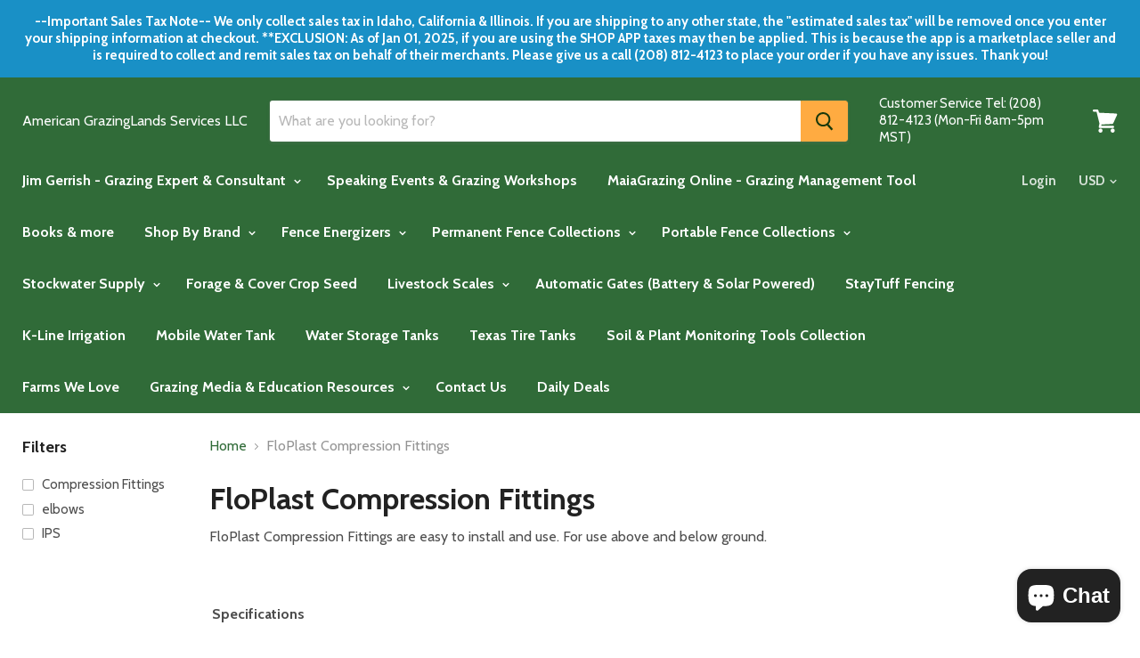

--- FILE ---
content_type: text/html; charset=utf-8
request_url: https://www.americangrazinglands.com/collections/floplast-compression-fittings?view=view-36&grid_list
body_size: 75733
content:
<!doctype html>
<!--[if IE]><html class="no-js no-touch ie9" lang="en"><![endif]-->
<!--[if !IE]><!--><html class="no-js no-touch" lang="en"><!--<![endif]-->
  <head>
    <meta charset="utf-8">
    <meta http-equiv="x-ua-compatible" content="IE=edge">

    <title>FloPlast Compression Fittings — American GrazingLands Services LLC</title>

    
      <meta name="description" content="FloPlast Compression Fittings are easy to install and use. For use above and below ground.    Specifications  (SDR IPS HDPE PIPE ONLY) Materials of Construction  Body &amp;amp; Nut: Polypropylene (UV Resistant) O-ring: EPDM Compression Ring: Polypropylene  Clamping Ring: Polyacetal  FNPT Reinforcement Ring: Stainless Steel">
    

    

    <link rel="dns-prefetch" href="//fonts.googleapis.com">

    <link rel="canonical" href="https://www.americangrazinglands.com/collections/floplast-compression-fittings">
    <meta name="viewport" content="width=device-width">

    
<meta property="og:site_name" content="American GrazingLands Services LLC">
<meta property="og:url" content="https://www.americangrazinglands.com/collections/floplast-compression-fittings">
<meta property="og:title" content="FloPlast Compression Fittings">
<meta property="og:type" content="website">
<meta property="og:description" content="FloPlast Compression Fittings are easy to install and use. For use above and below ground.    Specifications  (SDR IPS HDPE PIPE ONLY) Materials of Construction  Body &amp;amp; Nut: Polypropylene (UV Resistant) O-ring: EPDM Compression Ring: Polypropylene  Clamping Ring: Polyacetal  FNPT Reinforcement Ring: Stainless Steel">




  <meta name="twitter:card" content="summary">

<meta name="twitter:title" content="FloPlast Compression Fittings">
<meta name="twitter:description" content="FloPlast Compression Fittings are easy to install and use. For use above and below ground.    Specifications  (SDR IPS HDPE PIPE ONLY) Materials of Construction  Body &amp;amp; Nut: Polypropylene (UV Resistant) O-ring: EPDM Compression Ring: Polypropylene  Clamping Ring: Polyacetal  FNPT Reinforcement Ring: Stainless Steel">


    <script>window.performance && window.performance.mark && window.performance.mark('shopify.content_for_header.start');</script><meta name="google-site-verification" content="DrjF7IRrdJRIIGt4WPgYwOq33aeNBoiMIE_C3_dz-iY">
<meta name="google-site-verification" content="H7Hho40JRvZEgERt0vEbzhu0TpgZW-8IdxWqWUzWyrE">
<meta name="google-site-verification" content="-D8RJ9ibtJGDiXknjcnCZ76b7t7hLQG4rChSVWPOe7o">
<meta name="google-site-verification" content="xJGZCRBuOD9rKNqAnBZc8mpxOnyw7fF3lB_W6ieZ-iw">
<meta id="shopify-digital-wallet" name="shopify-digital-wallet" content="/17727803/digital_wallets/dialog">
<meta name="shopify-checkout-api-token" content="f8c3834fdb1c8441c1f842b472af033d">
<meta id="in-context-paypal-metadata" data-shop-id="17727803" data-venmo-supported="false" data-environment="production" data-locale="en_US" data-paypal-v4="true" data-currency="USD">
<link rel="alternate" type="application/atom+xml" title="Feed" href="/collections/floplast-compression-fittings.atom" />
<link rel="alternate" type="application/json+oembed" href="https://www.americangrazinglands.com/collections/floplast-compression-fittings.oembed">
<script async="async" src="/checkouts/internal/preloads.js?locale=en-US"></script>
<link rel="preconnect" href="https://shop.app" crossorigin="anonymous">
<script async="async" src="https://shop.app/checkouts/internal/preloads.js?locale=en-US&shop_id=17727803" crossorigin="anonymous"></script>
<script id="apple-pay-shop-capabilities" type="application/json">{"shopId":17727803,"countryCode":"US","currencyCode":"USD","merchantCapabilities":["supports3DS"],"merchantId":"gid:\/\/shopify\/Shop\/17727803","merchantName":"American GrazingLands Services LLC","requiredBillingContactFields":["postalAddress","email","phone"],"requiredShippingContactFields":["postalAddress","email","phone"],"shippingType":"shipping","supportedNetworks":["visa","masterCard","amex","discover","elo","jcb"],"total":{"type":"pending","label":"American GrazingLands Services LLC","amount":"1.00"},"shopifyPaymentsEnabled":true,"supportsSubscriptions":true}</script>
<script id="shopify-features" type="application/json">{"accessToken":"f8c3834fdb1c8441c1f842b472af033d","betas":["rich-media-storefront-analytics"],"domain":"www.americangrazinglands.com","predictiveSearch":true,"shopId":17727803,"locale":"en"}</script>
<script>var Shopify = Shopify || {};
Shopify.shop = "american-grazinglands.myshopify.com";
Shopify.locale = "en";
Shopify.currency = {"active":"USD","rate":"1.0"};
Shopify.country = "US";
Shopify.theme = {"name":"Empire","id":10379165728,"schema_name":"Empire","schema_version":"2.0.0","theme_store_id":838,"role":"main"};
Shopify.theme.handle = "null";
Shopify.theme.style = {"id":null,"handle":null};
Shopify.cdnHost = "www.americangrazinglands.com/cdn";
Shopify.routes = Shopify.routes || {};
Shopify.routes.root = "/";</script>
<script type="module">!function(o){(o.Shopify=o.Shopify||{}).modules=!0}(window);</script>
<script>!function(o){function n(){var o=[];function n(){o.push(Array.prototype.slice.apply(arguments))}return n.q=o,n}var t=o.Shopify=o.Shopify||{};t.loadFeatures=n(),t.autoloadFeatures=n()}(window);</script>
<script>
  window.ShopifyPay = window.ShopifyPay || {};
  window.ShopifyPay.apiHost = "shop.app\/pay";
  window.ShopifyPay.redirectState = null;
</script>
<script id="shop-js-analytics" type="application/json">{"pageType":"collection"}</script>
<script defer="defer" async type="module" src="//www.americangrazinglands.com/cdn/shopifycloud/shop-js/modules/v2/client.init-shop-cart-sync_C5BV16lS.en.esm.js"></script>
<script defer="defer" async type="module" src="//www.americangrazinglands.com/cdn/shopifycloud/shop-js/modules/v2/chunk.common_CygWptCX.esm.js"></script>
<script type="module">
  await import("//www.americangrazinglands.com/cdn/shopifycloud/shop-js/modules/v2/client.init-shop-cart-sync_C5BV16lS.en.esm.js");
await import("//www.americangrazinglands.com/cdn/shopifycloud/shop-js/modules/v2/chunk.common_CygWptCX.esm.js");

  window.Shopify.SignInWithShop?.initShopCartSync?.({"fedCMEnabled":true,"windoidEnabled":true});

</script>
<script>
  window.Shopify = window.Shopify || {};
  if (!window.Shopify.featureAssets) window.Shopify.featureAssets = {};
  window.Shopify.featureAssets['shop-js'] = {"shop-cart-sync":["modules/v2/client.shop-cart-sync_ZFArdW7E.en.esm.js","modules/v2/chunk.common_CygWptCX.esm.js"],"init-fed-cm":["modules/v2/client.init-fed-cm_CmiC4vf6.en.esm.js","modules/v2/chunk.common_CygWptCX.esm.js"],"shop-button":["modules/v2/client.shop-button_tlx5R9nI.en.esm.js","modules/v2/chunk.common_CygWptCX.esm.js"],"shop-cash-offers":["modules/v2/client.shop-cash-offers_DOA2yAJr.en.esm.js","modules/v2/chunk.common_CygWptCX.esm.js","modules/v2/chunk.modal_D71HUcav.esm.js"],"init-windoid":["modules/v2/client.init-windoid_sURxWdc1.en.esm.js","modules/v2/chunk.common_CygWptCX.esm.js"],"shop-toast-manager":["modules/v2/client.shop-toast-manager_ClPi3nE9.en.esm.js","modules/v2/chunk.common_CygWptCX.esm.js"],"init-shop-email-lookup-coordinator":["modules/v2/client.init-shop-email-lookup-coordinator_B8hsDcYM.en.esm.js","modules/v2/chunk.common_CygWptCX.esm.js"],"init-shop-cart-sync":["modules/v2/client.init-shop-cart-sync_C5BV16lS.en.esm.js","modules/v2/chunk.common_CygWptCX.esm.js"],"avatar":["modules/v2/client.avatar_BTnouDA3.en.esm.js"],"pay-button":["modules/v2/client.pay-button_FdsNuTd3.en.esm.js","modules/v2/chunk.common_CygWptCX.esm.js"],"init-customer-accounts":["modules/v2/client.init-customer-accounts_DxDtT_ad.en.esm.js","modules/v2/client.shop-login-button_C5VAVYt1.en.esm.js","modules/v2/chunk.common_CygWptCX.esm.js","modules/v2/chunk.modal_D71HUcav.esm.js"],"init-shop-for-new-customer-accounts":["modules/v2/client.init-shop-for-new-customer-accounts_ChsxoAhi.en.esm.js","modules/v2/client.shop-login-button_C5VAVYt1.en.esm.js","modules/v2/chunk.common_CygWptCX.esm.js","modules/v2/chunk.modal_D71HUcav.esm.js"],"shop-login-button":["modules/v2/client.shop-login-button_C5VAVYt1.en.esm.js","modules/v2/chunk.common_CygWptCX.esm.js","modules/v2/chunk.modal_D71HUcav.esm.js"],"init-customer-accounts-sign-up":["modules/v2/client.init-customer-accounts-sign-up_CPSyQ0Tj.en.esm.js","modules/v2/client.shop-login-button_C5VAVYt1.en.esm.js","modules/v2/chunk.common_CygWptCX.esm.js","modules/v2/chunk.modal_D71HUcav.esm.js"],"shop-follow-button":["modules/v2/client.shop-follow-button_Cva4Ekp9.en.esm.js","modules/v2/chunk.common_CygWptCX.esm.js","modules/v2/chunk.modal_D71HUcav.esm.js"],"checkout-modal":["modules/v2/client.checkout-modal_BPM8l0SH.en.esm.js","modules/v2/chunk.common_CygWptCX.esm.js","modules/v2/chunk.modal_D71HUcav.esm.js"],"lead-capture":["modules/v2/client.lead-capture_Bi8yE_yS.en.esm.js","modules/v2/chunk.common_CygWptCX.esm.js","modules/v2/chunk.modal_D71HUcav.esm.js"],"shop-login":["modules/v2/client.shop-login_D6lNrXab.en.esm.js","modules/v2/chunk.common_CygWptCX.esm.js","modules/v2/chunk.modal_D71HUcav.esm.js"],"payment-terms":["modules/v2/client.payment-terms_CZxnsJam.en.esm.js","modules/v2/chunk.common_CygWptCX.esm.js","modules/v2/chunk.modal_D71HUcav.esm.js"]};
</script>
<script>(function() {
  var isLoaded = false;
  function asyncLoad() {
    if (isLoaded) return;
    isLoaded = true;
    var urls = ["https:\/\/inffuse.eventscalendar.co\/plugins\/shopify\/loader.js?app=calendar\u0026shop=american-grazinglands.myshopify.com\u0026shop=american-grazinglands.myshopify.com","\/\/swymv3pro-01.azureedge.net\/code\/swym-shopify.js?shop=american-grazinglands.myshopify.com","https:\/\/a.mailmunch.co\/widgets\/site-591883-afb04c0936e383c4af354c2d8d31cbc9fdd80113.js?shop=american-grazinglands.myshopify.com"];
    for (var i = 0; i < urls.length; i++) {
      var s = document.createElement('script');
      s.type = 'text/javascript';
      s.async = true;
      s.src = urls[i];
      var x = document.getElementsByTagName('script')[0];
      x.parentNode.insertBefore(s, x);
    }
  };
  if(window.attachEvent) {
    window.attachEvent('onload', asyncLoad);
  } else {
    window.addEventListener('load', asyncLoad, false);
  }
})();</script>
<script id="__st">var __st={"a":17727803,"offset":-25200,"reqid":"e9138adf-6ebf-496e-901b-97e4a3ab4f06-1768814561","pageurl":"www.americangrazinglands.com\/collections\/floplast-compression-fittings?view=view-36\u0026grid_list","u":"bce6b35d3164","p":"collection","rtyp":"collection","rid":169377562729};</script>
<script>window.ShopifyPaypalV4VisibilityTracking = true;</script>
<script id="captcha-bootstrap">!function(){'use strict';const t='contact',e='account',n='new_comment',o=[[t,t],['blogs',n],['comments',n],[t,'customer']],c=[[e,'customer_login'],[e,'guest_login'],[e,'recover_customer_password'],[e,'create_customer']],r=t=>t.map((([t,e])=>`form[action*='/${t}']:not([data-nocaptcha='true']) input[name='form_type'][value='${e}']`)).join(','),a=t=>()=>t?[...document.querySelectorAll(t)].map((t=>t.form)):[];function s(){const t=[...o],e=r(t);return a(e)}const i='password',u='form_key',d=['recaptcha-v3-token','g-recaptcha-response','h-captcha-response',i],f=()=>{try{return window.sessionStorage}catch{return}},m='__shopify_v',_=t=>t.elements[u];function p(t,e,n=!1){try{const o=window.sessionStorage,c=JSON.parse(o.getItem(e)),{data:r}=function(t){const{data:e,action:n}=t;return t[m]||n?{data:e,action:n}:{data:t,action:n}}(c);for(const[e,n]of Object.entries(r))t.elements[e]&&(t.elements[e].value=n);n&&o.removeItem(e)}catch(o){console.error('form repopulation failed',{error:o})}}const l='form_type',E='cptcha';function T(t){t.dataset[E]=!0}const w=window,h=w.document,L='Shopify',v='ce_forms',y='captcha';let A=!1;((t,e)=>{const n=(g='f06e6c50-85a8-45c8-87d0-21a2b65856fe',I='https://cdn.shopify.com/shopifycloud/storefront-forms-hcaptcha/ce_storefront_forms_captcha_hcaptcha.v1.5.2.iife.js',D={infoText:'Protected by hCaptcha',privacyText:'Privacy',termsText:'Terms'},(t,e,n)=>{const o=w[L][v],c=o.bindForm;if(c)return c(t,g,e,D).then(n);var r;o.q.push([[t,g,e,D],n]),r=I,A||(h.body.append(Object.assign(h.createElement('script'),{id:'captcha-provider',async:!0,src:r})),A=!0)});var g,I,D;w[L]=w[L]||{},w[L][v]=w[L][v]||{},w[L][v].q=[],w[L][y]=w[L][y]||{},w[L][y].protect=function(t,e){n(t,void 0,e),T(t)},Object.freeze(w[L][y]),function(t,e,n,w,h,L){const[v,y,A,g]=function(t,e,n){const i=e?o:[],u=t?c:[],d=[...i,...u],f=r(d),m=r(i),_=r(d.filter((([t,e])=>n.includes(e))));return[a(f),a(m),a(_),s()]}(w,h,L),I=t=>{const e=t.target;return e instanceof HTMLFormElement?e:e&&e.form},D=t=>v().includes(t);t.addEventListener('submit',(t=>{const e=I(t);if(!e)return;const n=D(e)&&!e.dataset.hcaptchaBound&&!e.dataset.recaptchaBound,o=_(e),c=g().includes(e)&&(!o||!o.value);(n||c)&&t.preventDefault(),c&&!n&&(function(t){try{if(!f())return;!function(t){const e=f();if(!e)return;const n=_(t);if(!n)return;const o=n.value;o&&e.removeItem(o)}(t);const e=Array.from(Array(32),(()=>Math.random().toString(36)[2])).join('');!function(t,e){_(t)||t.append(Object.assign(document.createElement('input'),{type:'hidden',name:u})),t.elements[u].value=e}(t,e),function(t,e){const n=f();if(!n)return;const o=[...t.querySelectorAll(`input[type='${i}']`)].map((({name:t})=>t)),c=[...d,...o],r={};for(const[a,s]of new FormData(t).entries())c.includes(a)||(r[a]=s);n.setItem(e,JSON.stringify({[m]:1,action:t.action,data:r}))}(t,e)}catch(e){console.error('failed to persist form',e)}}(e),e.submit())}));const S=(t,e)=>{t&&!t.dataset[E]&&(n(t,e.some((e=>e===t))),T(t))};for(const o of['focusin','change'])t.addEventListener(o,(t=>{const e=I(t);D(e)&&S(e,y())}));const B=e.get('form_key'),M=e.get(l),P=B&&M;t.addEventListener('DOMContentLoaded',(()=>{const t=y();if(P)for(const e of t)e.elements[l].value===M&&p(e,B);[...new Set([...A(),...v().filter((t=>'true'===t.dataset.shopifyCaptcha))])].forEach((e=>S(e,t)))}))}(h,new URLSearchParams(w.location.search),n,t,e,['guest_login'])})(!0,!0)}();</script>
<script integrity="sha256-4kQ18oKyAcykRKYeNunJcIwy7WH5gtpwJnB7kiuLZ1E=" data-source-attribution="shopify.loadfeatures" defer="defer" src="//www.americangrazinglands.com/cdn/shopifycloud/storefront/assets/storefront/load_feature-a0a9edcb.js" crossorigin="anonymous"></script>
<script crossorigin="anonymous" defer="defer" src="//www.americangrazinglands.com/cdn/shopifycloud/storefront/assets/shopify_pay/storefront-65b4c6d7.js?v=20250812"></script>
<script data-source-attribution="shopify.dynamic_checkout.dynamic.init">var Shopify=Shopify||{};Shopify.PaymentButton=Shopify.PaymentButton||{isStorefrontPortableWallets:!0,init:function(){window.Shopify.PaymentButton.init=function(){};var t=document.createElement("script");t.src="https://www.americangrazinglands.com/cdn/shopifycloud/portable-wallets/latest/portable-wallets.en.js",t.type="module",document.head.appendChild(t)}};
</script>
<script data-source-attribution="shopify.dynamic_checkout.buyer_consent">
  function portableWalletsHideBuyerConsent(e){var t=document.getElementById("shopify-buyer-consent"),n=document.getElementById("shopify-subscription-policy-button");t&&n&&(t.classList.add("hidden"),t.setAttribute("aria-hidden","true"),n.removeEventListener("click",e))}function portableWalletsShowBuyerConsent(e){var t=document.getElementById("shopify-buyer-consent"),n=document.getElementById("shopify-subscription-policy-button");t&&n&&(t.classList.remove("hidden"),t.removeAttribute("aria-hidden"),n.addEventListener("click",e))}window.Shopify?.PaymentButton&&(window.Shopify.PaymentButton.hideBuyerConsent=portableWalletsHideBuyerConsent,window.Shopify.PaymentButton.showBuyerConsent=portableWalletsShowBuyerConsent);
</script>
<script data-source-attribution="shopify.dynamic_checkout.cart.bootstrap">document.addEventListener("DOMContentLoaded",(function(){function t(){return document.querySelector("shopify-accelerated-checkout-cart, shopify-accelerated-checkout")}if(t())Shopify.PaymentButton.init();else{new MutationObserver((function(e,n){t()&&(Shopify.PaymentButton.init(),n.disconnect())})).observe(document.body,{childList:!0,subtree:!0})}}));
</script>
<link id="shopify-accelerated-checkout-styles" rel="stylesheet" media="screen" href="https://www.americangrazinglands.com/cdn/shopifycloud/portable-wallets/latest/accelerated-checkout-backwards-compat.css" crossorigin="anonymous">
<style id="shopify-accelerated-checkout-cart">
        #shopify-buyer-consent {
  margin-top: 1em;
  display: inline-block;
  width: 100%;
}

#shopify-buyer-consent.hidden {
  display: none;
}

#shopify-subscription-policy-button {
  background: none;
  border: none;
  padding: 0;
  text-decoration: underline;
  font-size: inherit;
  cursor: pointer;
}

#shopify-subscription-policy-button::before {
  box-shadow: none;
}

      </style>

<script>window.performance && window.performance.mark && window.performance.mark('shopify.content_for_header.end');</script>

    <script>
      document.documentElement.className=document.documentElement.className.replace(/\bno-js\b/,'js');
      if(window.Shopify&&window.Shopify.designMode)document.documentElement.className+=' in-theme-editor';
      if(('ontouchstart' in window)||window.DocumentTouch&&document instanceof DocumentTouch)document.documentElement.className=document.documentElement.className.replace(/\bno-touch\b/,'has-touch');
    </script>

        <link href="//fonts.googleapis.com/css?family=Cabin:400,400i,700,700i" rel="stylesheet" type="text/css" media="all" />


    <link href="//www.americangrazinglands.com/cdn/shop/t/5/assets/theme.scss.css?v=143261947210323972081553096154" rel="stylesheet" type="text/css" media="all" />
  <link id="opinew-font-awesome" href="https://cdn.opinew.com/styles/opw-icons/style.css" rel="stylesheet">
    <style id='opinew_product_plugin_css'>#opinew-app-container [data-v-9e6b8f4c]{margin:0}#opinew-app-container .slide-content[data-v-9e6b8f4c]{margin:auto}.opinew-star-number-padding[data-v-9e6b8f4c]{padding-top:9px}.opw-svg[data-v-9e6b8f4c]{width:100px;display:block;margin:0 auto}.path[data-v-9e6b8f4c]{stroke-dasharray:1000;stroke-dashoffset:0}.path.circle[data-v-9e6b8f4c]{animation:dash-data-v-9e6b8f4c .9s ease-in-out}.path.line[data-v-9e6b8f4c]{stroke-dashoffset:1000;animation:dash-data-v-9e6b8f4c .9s .35s ease-in-out forwards}.path.check[data-v-9e6b8f4c]{stroke-dashoffset:-100;animation:dash-check-data-v-9e6b8f4c .9s .35s ease-in-out forwards}@keyframes dash-data-v-9e6b8f4c{0%{stroke-dashoffset:1000}to{stroke-dashoffset:0}}@keyframes dash-check-data-v-9e6b8f4c{0%{stroke-dashoffset:-100}to{stroke-dashoffset:900}}.opw-centered-img-gallery-container[data-v-9e6b8f4c]{display:inline-block;-ms-flex-pack:center;justify-content:center;-ms-flex-align:center;align-items:center;position:relative;overflow:hidden;max-height:135px;max-width:135px;background-color:#222}.opw-review-image-thumbnail[data-v-9e6b8f4c]{display:block;left:0;right:0;top:0;bottom:0;max-height:100%;margin:auto;max-width:100%;height:auto}.opw-review-image-container[data-v-9e6b8f4c]{display:-ms-flexbox;display:flex;-ms-flex-pack:center;justify-content:center;-ms-flex-align:center;align-items:center;position:relative;overflow:hidden;max-height:500px;background-color:#222}.opw-review-image[data-v-9e6b8f4c]{display:block;left:0;right:0;top:0;bottom:0;max-height:100%;margin:auto;max-width:100%;height:auto}.opw-progress-meter[data-v-9e6b8f4c]{height:inherit!important}#blueimp-gallery .close[data-v-9e6b8f4c]{font-size:55px}.blueimp-gallery>.slides>.slide>.slide-content[data-v-9e6b8f4c]{transform:none}.review-body-wrapper>.rating[data-v-9e6b8f4c]{float:none}.opw-paginator-container{display:-ms-flexbox;display:flex;list-style:none;padding:0;border-width:1px;border-color:#dae1e7;border-radius:.25rem;width:auto;font-family:system-ui,BlinkMacSystemFont,-apple-system,Segoe UI,Roboto,Oxygen,Ubuntu,Cantarell,Fira Sans,Droid Sans,Helvetica Neue,sans-serif;margin:0}.opw-paginator-li{display:block;border-color:#22292f;color:#fff;border-right-width:1px;padding:.5rem .75rem}.opw-paginator-li:hover{background-color:#f8fafc;color:#fff}.opw-paginator-active-class{display:block;border-right-width:1px;padding:.5rem .75rem;border-color:#22292f;background-color:transparent;color:#fff}/*! normalize.css v7.0.0 | MIT License | github.com/necolas/normalize.css */html[data-v-9e6b8f4c]{line-height:1.15;-ms-text-size-adjust:100%;-webkit-text-size-adjust:100%}body[data-v-9e6b8f4c]{margin:0}article[data-v-9e6b8f4c],aside[data-v-9e6b8f4c],footer[data-v-9e6b8f4c],header[data-v-9e6b8f4c],nav[data-v-9e6b8f4c],section[data-v-9e6b8f4c]{display:block}h1[data-v-9e6b8f4c]{font-size:2em;margin:.67em 0}figcaption[data-v-9e6b8f4c],figure[data-v-9e6b8f4c],main[data-v-9e6b8f4c]{display:block}figure[data-v-9e6b8f4c]{margin:1em 40px}hr[data-v-9e6b8f4c]{box-sizing:content-box;height:0;overflow:visible}pre[data-v-9e6b8f4c]{font-family:monospace,monospace;font-size:1em}a[data-v-9e6b8f4c]{background-color:transparent;-webkit-text-decoration-skip:objects}abbr[title][data-v-9e6b8f4c]{border-bottom:none;text-decoration:underline;-webkit-text-decoration:underline dotted;text-decoration:underline dotted}b[data-v-9e6b8f4c],strong[data-v-9e6b8f4c]{font-weight:inherit;font-weight:bolder}code[data-v-9e6b8f4c],kbd[data-v-9e6b8f4c],samp[data-v-9e6b8f4c]{font-family:monospace,monospace;font-size:1em}dfn[data-v-9e6b8f4c]{font-style:italic}mark[data-v-9e6b8f4c]{background-color:#ff0;color:#000}small[data-v-9e6b8f4c]{font-size:80%}sub[data-v-9e6b8f4c],sup[data-v-9e6b8f4c]{font-size:75%;line-height:0;position:relative;vertical-align:baseline}sub[data-v-9e6b8f4c]{bottom:-.25em}sup[data-v-9e6b8f4c]{top:-.5em}audio[data-v-9e6b8f4c],video[data-v-9e6b8f4c]{display:inline-block}audio[data-v-9e6b8f4c]:not([controls]){display:none;height:0}img[data-v-9e6b8f4c]{border-style:none}svg[data-v-9e6b8f4c]:not(:root){overflow:hidden}button[data-v-9e6b8f4c],input[data-v-9e6b8f4c],optgroup[data-v-9e6b8f4c],select[data-v-9e6b8f4c],textarea[data-v-9e6b8f4c]{font-family:sans-serif;font-size:100%;line-height:1.15;margin:0}button[data-v-9e6b8f4c],input[data-v-9e6b8f4c]{overflow:visible}button[data-v-9e6b8f4c],select[data-v-9e6b8f4c]{text-transform:none}[type=reset][data-v-9e6b8f4c],[type=submit][data-v-9e6b8f4c],button[data-v-9e6b8f4c],html [type=button][data-v-9e6b8f4c]{-webkit-appearance:button}[type=button][data-v-9e6b8f4c]::-moz-focus-inner,[type=reset][data-v-9e6b8f4c]::-moz-focus-inner,[type=submit][data-v-9e6b8f4c]::-moz-focus-inner,button[data-v-9e6b8f4c]::-moz-focus-inner{border-style:none;padding:0}[type=button][data-v-9e6b8f4c]:-moz-focusring,[type=reset][data-v-9e6b8f4c]:-moz-focusring,[type=submit][data-v-9e6b8f4c]:-moz-focusring,button[data-v-9e6b8f4c]:-moz-focusring{outline:1px dotted ButtonText}fieldset[data-v-9e6b8f4c]{padding:.35em .75em .625em}legend[data-v-9e6b8f4c]{box-sizing:border-box;color:inherit;display:table;max-width:100%;padding:0;white-space:normal}progress[data-v-9e6b8f4c]{display:inline-block;vertical-align:baseline}textarea[data-v-9e6b8f4c]{overflow:auto}[type=checkbox][data-v-9e6b8f4c],[type=radio][data-v-9e6b8f4c]{box-sizing:border-box;padding:0}[type=number][data-v-9e6b8f4c]::-webkit-inner-spin-button,[type=number][data-v-9e6b8f4c]::-webkit-outer-spin-button{height:auto}[type=search][data-v-9e6b8f4c]{-webkit-appearance:textfield;outline-offset:-2px}[type=search][data-v-9e6b8f4c]::-webkit-search-cancel-button,[type=search][data-v-9e6b8f4c]::-webkit-search-decoration{-webkit-appearance:none}[data-v-9e6b8f4c]::-webkit-file-upload-button{-webkit-appearance:button;font:inherit}details[data-v-9e6b8f4c],menu[data-v-9e6b8f4c]{display:block}summary[data-v-9e6b8f4c]{display:list-item}canvas[data-v-9e6b8f4c]{display:inline-block}[hidden][data-v-9e6b8f4c],template[data-v-9e6b8f4c]{display:none}html[data-v-9e6b8f4c]{box-sizing:border-box;font-family:sans-serif}[data-v-9e6b8f4c],[data-v-9e6b8f4c]:after,[data-v-9e6b8f4c]:before{box-sizing:inherit}blockquote[data-v-9e6b8f4c],dd[data-v-9e6b8f4c],dl[data-v-9e6b8f4c],figure[data-v-9e6b8f4c],h1[data-v-9e6b8f4c],h2[data-v-9e6b8f4c],h3[data-v-9e6b8f4c],h4[data-v-9e6b8f4c],h5[data-v-9e6b8f4c],h6[data-v-9e6b8f4c],p[data-v-9e6b8f4c],pre[data-v-9e6b8f4c]{margin:0}button[data-v-9e6b8f4c]{background:transparent;padding:0}button[data-v-9e6b8f4c]:focus{outline:1px dotted;outline:5px auto -webkit-focus-ring-color}fieldset[data-v-9e6b8f4c]{margin:0;padding:0}ol[data-v-9e6b8f4c],ul[data-v-9e6b8f4c]{margin:0}[tabindex="-1"][data-v-9e6b8f4c]:focus{outline:none!important}[data-v-9e6b8f4c],[data-v-9e6b8f4c]:after,[data-v-9e6b8f4c]:before{border:0 solid #dae1e7}img[data-v-9e6b8f4c]{border-style:solid}[type=button][data-v-9e6b8f4c],[type=reset][data-v-9e6b8f4c],[type=submit][data-v-9e6b8f4c],button[data-v-9e6b8f4c]{border-radius:0}textarea[data-v-9e6b8f4c]{resize:vertical}img[data-v-9e6b8f4c]{max-width:100%}button[data-v-9e6b8f4c],input[data-v-9e6b8f4c],optgroup[data-v-9e6b8f4c],select[data-v-9e6b8f4c],textarea[data-v-9e6b8f4c]{font-family:inherit}input[data-v-9e6b8f4c]::-webkit-input-placeholder,textarea[data-v-9e6b8f4c]::-webkit-input-placeholder{color:inherit;opacity:.5}input[data-v-9e6b8f4c]:-ms-input-placeholder,input[data-v-9e6b8f4c]::-ms-input-placeholder,textarea[data-v-9e6b8f4c]:-ms-input-placeholder,textarea[data-v-9e6b8f4c]::-ms-input-placeholder{color:inherit;opacity:.5}input[data-v-9e6b8f4c]::placeholder,textarea[data-v-9e6b8f4c]::placeholder{color:inherit;opacity:.5}[role=button][data-v-9e6b8f4c],button[data-v-9e6b8f4c]{cursor:pointer}.opw-container[data-v-9e6b8f4c]{width:100%}@media (min-width:320px){.opw-container[data-v-9e6b8f4c]{max-width:320px}}@media (min-width:576px){.opw-container[data-v-9e6b8f4c]{max-width:576px}}@media (min-width:768px){.opw-container[data-v-9e6b8f4c]{max-width:768px}}@media (min-width:992px){.opw-container[data-v-9e6b8f4c]{max-width:992px}}@media (min-width:1200px){.opw-container[data-v-9e6b8f4c]{max-width:1200px}}.opw-list-reset[data-v-9e6b8f4c]{list-style:none!important;padding:0!important}.opw-appearance-none[data-v-9e6b8f4c]{-webkit-appearance:none!important;-moz-appearance:none!important;appearance:none!important}.opw-bg-fixed[data-v-9e6b8f4c]{background-attachment:fixed!important}.opw-bg-local[data-v-9e6b8f4c]{background-attachment:local!important}.opw-bg-scroll[data-v-9e6b8f4c]{background-attachment:scroll!important}.opw-bg-transparent[data-v-9e6b8f4c]{background-color:transparent!important}.opw-bg-black[data-v-9e6b8f4c]{background-color:#22292f!important}.opw-bg-grey-darkest[data-v-9e6b8f4c]{background-color:#3d4852!important}.opw-bg-grey-darker[data-v-9e6b8f4c]{background-color:#606f7b!important}.opw-bg-grey-dark[data-v-9e6b8f4c]{background-color:#8795a1!important}.opw-bg-grey[data-v-9e6b8f4c]{background-color:#b8c2cc!important}.opw-bg-grey-light[data-v-9e6b8f4c]{background-color:#dae1e7!important}.opw-bg-grey-lighter[data-v-9e6b8f4c]{background-color:#f1f5f8!important}.opw-bg-grey-lightest[data-v-9e6b8f4c]{background-color:#f8fafc!important}.opw-bg-white[data-v-9e6b8f4c]{background-color:#fff!important}.opw-bg-green[data-v-9e6b8f4c]{background-color:#38c172!important}.opw-bg-blue[data-v-9e6b8f4c]{background-color:#3490dc!important}.opw-bg-red-dark[data-v-9e6b8f4c]{background-color:#cc1f1a!important}.hover\:opw-bg-transparent[data-v-9e6b8f4c]:hover{background-color:transparent!important}.hover\:opw-bg-black[data-v-9e6b8f4c]:hover{background-color:#22292f!important}.hover\:opw-bg-grey-darkest[data-v-9e6b8f4c]:hover{background-color:#3d4852!important}.hover\:opw-bg-grey-darker[data-v-9e6b8f4c]:hover{background-color:#606f7b!important}.hover\:opw-bg-grey-dark[data-v-9e6b8f4c]:hover{background-color:#8795a1!important}.hover\:opw-bg-grey[data-v-9e6b8f4c]:hover{background-color:#b8c2cc!important}.hover\:opw-bg-grey-light[data-v-9e6b8f4c]:hover{background-color:#dae1e7!important}.hover\:opw-bg-grey-lighter[data-v-9e6b8f4c]:hover{background-color:#f1f5f8!important}.hover\:opw-bg-grey-lightest[data-v-9e6b8f4c]:hover{background-color:#f8fafc!important}.hover\:opw-bg-white[data-v-9e6b8f4c]:hover{background-color:#fff!important}.hover\:opw-bg-green[data-v-9e6b8f4c]:hover{background-color:#38c172!important}.hover\:opw-bg-blue[data-v-9e6b8f4c]:hover{background-color:#3490dc!important}.hover\:opw-bg-red-dark[data-v-9e6b8f4c]:hover{background-color:#cc1f1a!important}.opw-bg-bottom[data-v-9e6b8f4c]{background-position:bottom!important}.opw-bg-center[data-v-9e6b8f4c]{background-position:50%!important}.opw-bg-left[data-v-9e6b8f4c]{background-position:0!important}.opw-bg-left-bottom[data-v-9e6b8f4c]{background-position:0 100%!important}.opw-bg-left-top[data-v-9e6b8f4c]{background-position:0 0!important}.opw-bg-right[data-v-9e6b8f4c]{background-position:100%!important}.opw-bg-right-bottom[data-v-9e6b8f4c]{background-position:100% 100%!important}.opw-bg-right-top[data-v-9e6b8f4c]{background-position:100% 0!important}.opw-bg-top[data-v-9e6b8f4c]{background-position:top!important}.opw-bg-repeat[data-v-9e6b8f4c]{background-repeat:repeat!important}.opw-bg-no-repeat[data-v-9e6b8f4c]{background-repeat:no-repeat!important}.opw-bg-repeat-x[data-v-9e6b8f4c]{background-repeat:repeat-x!important}.opw-bg-repeat-y[data-v-9e6b8f4c]{background-repeat:repeat-y!important}.opw-bg-auto[data-v-9e6b8f4c]{background-size:auto!important}.opw-bg-cover[data-v-9e6b8f4c]{background-size:cover!important}.opw-bg-contain[data-v-9e6b8f4c]{background-size:contain!important}.opw-border-transparent[data-v-9e6b8f4c]{border-color:transparent!important}.opw-border-black[data-v-9e6b8f4c]{border-color:#22292f!important}.opw-border-grey-darkest[data-v-9e6b8f4c]{border-color:#3d4852!important}.opw-border-grey-darker[data-v-9e6b8f4c]{border-color:#606f7b!important}.opw-border-grey-dark[data-v-9e6b8f4c]{border-color:#8795a1!important}.opw-border-grey[data-v-9e6b8f4c]{border-color:#b8c2cc!important}.opw-border-grey-light[data-v-9e6b8f4c]{border-color:#dae1e7!important}.opw-border-grey-lighter[data-v-9e6b8f4c]{border-color:#f1f5f8!important}.opw-border-grey-lightest[data-v-9e6b8f4c]{border-color:#f8fafc!important}.opw-border-white[data-v-9e6b8f4c]{border-color:#fff!important}.opw-border-green[data-v-9e6b8f4c]{border-color:#38c172!important}.opw-border-blue[data-v-9e6b8f4c]{border-color:#3490dc!important}.opw-border-red-dark[data-v-9e6b8f4c]{border-color:#cc1f1a!important}.hover\:opw-border-transparent[data-v-9e6b8f4c]:hover{border-color:transparent!important}.hover\:opw-border-black[data-v-9e6b8f4c]:hover{border-color:#22292f!important}.hover\:opw-border-grey-darkest[data-v-9e6b8f4c]:hover{border-color:#3d4852!important}.hover\:opw-border-grey-darker[data-v-9e6b8f4c]:hover{border-color:#606f7b!important}.hover\:opw-border-grey-dark[data-v-9e6b8f4c]:hover{border-color:#8795a1!important}.hover\:opw-border-grey[data-v-9e6b8f4c]:hover{border-color:#b8c2cc!important}.hover\:opw-border-grey-light[data-v-9e6b8f4c]:hover{border-color:#dae1e7!important}.hover\:opw-border-grey-lighter[data-v-9e6b8f4c]:hover{border-color:#f1f5f8!important}.hover\:opw-border-grey-lightest[data-v-9e6b8f4c]:hover{border-color:#f8fafc!important}.hover\:opw-border-white[data-v-9e6b8f4c]:hover{border-color:#fff!important}.hover\:opw-border-green[data-v-9e6b8f4c]:hover{border-color:#38c172!important}.hover\:opw-border-blue[data-v-9e6b8f4c]:hover{border-color:#3490dc!important}.hover\:opw-border-red-dark[data-v-9e6b8f4c]:hover{border-color:#cc1f1a!important}.opw-rounded-none[data-v-9e6b8f4c]{border-radius:0!important}.opw-rounded-sm[data-v-9e6b8f4c]{border-radius:.125rem!important}.opw-rounded[data-v-9e6b8f4c]{border-radius:.25rem!important}.opw-rounded-lg[data-v-9e6b8f4c]{border-radius:.5rem!important}.opw-rounded-full[data-v-9e6b8f4c]{border-radius:9999px!important}.opw-rounded-t-none[data-v-9e6b8f4c]{border-top-left-radius:0!important;border-top-right-radius:0!important}.opw-rounded-r-none[data-v-9e6b8f4c]{border-top-right-radius:0!important;border-bottom-right-radius:0!important}.opw-rounded-b-none[data-v-9e6b8f4c]{border-bottom-right-radius:0!important;border-bottom-left-radius:0!important}.opw-rounded-l-none[data-v-9e6b8f4c]{border-top-left-radius:0!important;border-bottom-left-radius:0!important}.opw-rounded-t-sm[data-v-9e6b8f4c]{border-top-left-radius:.125rem!important;border-top-right-radius:.125rem!important}.opw-rounded-r-sm[data-v-9e6b8f4c]{border-top-right-radius:.125rem!important;border-bottom-right-radius:.125rem!important}.opw-rounded-b-sm[data-v-9e6b8f4c]{border-bottom-right-radius:.125rem!important;border-bottom-left-radius:.125rem!important}.opw-rounded-l-sm[data-v-9e6b8f4c]{border-top-left-radius:.125rem!important;border-bottom-left-radius:.125rem!important}.opw-rounded-t[data-v-9e6b8f4c]{border-top-left-radius:.25rem!important;border-top-right-radius:.25rem!important}.opw-rounded-r[data-v-9e6b8f4c]{border-top-right-radius:.25rem!important;border-bottom-right-radius:.25rem!important}.opw-rounded-b[data-v-9e6b8f4c]{border-bottom-right-radius:.25rem!important;border-bottom-left-radius:.25rem!important}.opw-rounded-l[data-v-9e6b8f4c]{border-top-left-radius:.25rem!important;border-bottom-left-radius:.25rem!important}.opw-rounded-t-lg[data-v-9e6b8f4c]{border-top-left-radius:.5rem!important;border-top-right-radius:.5rem!important}.opw-rounded-r-lg[data-v-9e6b8f4c]{border-top-right-radius:.5rem!important;border-bottom-right-radius:.5rem!important}.opw-rounded-b-lg[data-v-9e6b8f4c]{border-bottom-right-radius:.5rem!important;border-bottom-left-radius:.5rem!important}.opw-rounded-l-lg[data-v-9e6b8f4c]{border-top-left-radius:.5rem!important;border-bottom-left-radius:.5rem!important}.opw-rounded-t-full[data-v-9e6b8f4c]{border-top-left-radius:9999px!important;border-top-right-radius:9999px!important}.opw-rounded-r-full[data-v-9e6b8f4c]{border-top-right-radius:9999px!important;border-bottom-right-radius:9999px!important}.opw-rounded-b-full[data-v-9e6b8f4c]{border-bottom-right-radius:9999px!important;border-bottom-left-radius:9999px!important}.opw-rounded-l-full[data-v-9e6b8f4c]{border-top-left-radius:9999px!important;border-bottom-left-radius:9999px!important}.opw-rounded-tl-none[data-v-9e6b8f4c]{border-top-left-radius:0!important}.opw-rounded-tr-none[data-v-9e6b8f4c]{border-top-right-radius:0!important}.opw-rounded-br-none[data-v-9e6b8f4c]{border-bottom-right-radius:0!important}.opw-rounded-bl-none[data-v-9e6b8f4c]{border-bottom-left-radius:0!important}.opw-rounded-tl-sm[data-v-9e6b8f4c]{border-top-left-radius:.125rem!important}.opw-rounded-tr-sm[data-v-9e6b8f4c]{border-top-right-radius:.125rem!important}.opw-rounded-br-sm[data-v-9e6b8f4c]{border-bottom-right-radius:.125rem!important}.opw-rounded-bl-sm[data-v-9e6b8f4c]{border-bottom-left-radius:.125rem!important}.opw-rounded-tl[data-v-9e6b8f4c]{border-top-left-radius:.25rem!important}.opw-rounded-tr[data-v-9e6b8f4c]{border-top-right-radius:.25rem!important}.opw-rounded-br[data-v-9e6b8f4c]{border-bottom-right-radius:.25rem!important}.opw-rounded-bl[data-v-9e6b8f4c]{border-bottom-left-radius:.25rem!important}.opw-rounded-tl-lg[data-v-9e6b8f4c]{border-top-left-radius:.5rem!important}.opw-rounded-tr-lg[data-v-9e6b8f4c]{border-top-right-radius:.5rem!important}.opw-rounded-br-lg[data-v-9e6b8f4c]{border-bottom-right-radius:.5rem!important}.opw-rounded-bl-lg[data-v-9e6b8f4c]{border-bottom-left-radius:.5rem!important}.opw-rounded-tl-full[data-v-9e6b8f4c]{border-top-left-radius:9999px!important}.opw-rounded-tr-full[data-v-9e6b8f4c]{border-top-right-radius:9999px!important}.opw-rounded-br-full[data-v-9e6b8f4c]{border-bottom-right-radius:9999px!important}.opw-rounded-bl-full[data-v-9e6b8f4c]{border-bottom-left-radius:9999px!important}.opw-border-solid[data-v-9e6b8f4c]{border-style:solid!important}.opw-border-dashed[data-v-9e6b8f4c]{border-style:dashed!important}.opw-border-dotted[data-v-9e6b8f4c]{border-style:dotted!important}.opw-border-none[data-v-9e6b8f4c]{border-style:none!important}.opw-border-0[data-v-9e6b8f4c]{border-width:0!important}.opw-border-2[data-v-9e6b8f4c]{border-width:2px!important}.opw-border-4[data-v-9e6b8f4c]{border-width:4px!important}.opw-border-8[data-v-9e6b8f4c]{border-width:8px!important}.opw-border[data-v-9e6b8f4c]{border-width:1px!important}.opw-border-t-0[data-v-9e6b8f4c]{border-top-width:0!important}.opw-border-r-0[data-v-9e6b8f4c]{border-right-width:0!important}.opw-border-b-0[data-v-9e6b8f4c]{border-bottom-width:0!important}.opw-border-l-0[data-v-9e6b8f4c]{border-left-width:0!important}.opw-border-t-2[data-v-9e6b8f4c]{border-top-width:2px!important}.opw-border-r-2[data-v-9e6b8f4c]{border-right-width:2px!important}.opw-border-b-2[data-v-9e6b8f4c]{border-bottom-width:2px!important}.opw-border-l-2[data-v-9e6b8f4c]{border-left-width:2px!important}.opw-border-t-4[data-v-9e6b8f4c]{border-top-width:4px!important}.opw-border-r-4[data-v-9e6b8f4c]{border-right-width:4px!important}.opw-border-b-4[data-v-9e6b8f4c]{border-bottom-width:4px!important}.opw-border-l-4[data-v-9e6b8f4c]{border-left-width:4px!important}.opw-border-t-8[data-v-9e6b8f4c]{border-top-width:8px!important}.opw-border-r-8[data-v-9e6b8f4c]{border-right-width:8px!important}.opw-border-b-8[data-v-9e6b8f4c]{border-bottom-width:8px!important}.opw-border-l-8[data-v-9e6b8f4c]{border-left-width:8px!important}.opw-border-t[data-v-9e6b8f4c]{border-top-width:1px!important}.opw-border-r[data-v-9e6b8f4c]{border-right-width:1px!important}.opw-border-b[data-v-9e6b8f4c]{border-bottom-width:1px!important}.opw-border-l[data-v-9e6b8f4c]{border-left-width:1px!important}.opw-cursor-auto[data-v-9e6b8f4c]{cursor:auto!important}.opw-cursor-default[data-v-9e6b8f4c]{cursor:default!important}.opw-cursor-pointer[data-v-9e6b8f4c]{cursor:pointer!important}.opw-cursor-wait[data-v-9e6b8f4c]{cursor:wait!important}.opw-cursor-move[data-v-9e6b8f4c]{cursor:move!important}.opw-cursor-not-allowed[data-v-9e6b8f4c]{cursor:not-allowed!important}.opw-block[data-v-9e6b8f4c]{display:block!important}.opw-inline-block[data-v-9e6b8f4c]{display:inline-block!important}.opw-inline[data-v-9e6b8f4c]{display:inline!important}.opw-table[data-v-9e6b8f4c]{display:table!important}.opw-table-row[data-v-9e6b8f4c]{display:table-row!important}.opw-table-cell[data-v-9e6b8f4c]{display:table-cell!important}.opw-hidden[data-v-9e6b8f4c]{display:none!important}.opw-flex[data-v-9e6b8f4c]{display:-ms-flexbox!important;display:flex!important}.opw-inline-flex[data-v-9e6b8f4c]{display:-ms-inline-flexbox!important;display:inline-flex!important}.opw-flex-row[data-v-9e6b8f4c]{-ms-flex-direction:row!important;flex-direction:row!important}.opw-flex-row-reverse[data-v-9e6b8f4c]{-ms-flex-direction:row-reverse!important;flex-direction:row-reverse!important}.opw-flex-col[data-v-9e6b8f4c]{-ms-flex-direction:column!important;flex-direction:column!important}.opw-flex-col-reverse[data-v-9e6b8f4c]{-ms-flex-direction:column-reverse!important;flex-direction:column-reverse!important}.opw-flex-wrap[data-v-9e6b8f4c]{-ms-flex-wrap:wrap!important;flex-wrap:wrap!important}.opw-flex-wrap-reverse[data-v-9e6b8f4c]{-ms-flex-wrap:wrap-reverse!important;flex-wrap:wrap-reverse!important}.opw-flex-no-wrap[data-v-9e6b8f4c]{-ms-flex-wrap:nowrap!important;flex-wrap:nowrap!important}.opw-items-start[data-v-9e6b8f4c]{-ms-flex-align:start!important;align-items:flex-start!important}.opw-items-end[data-v-9e6b8f4c]{-ms-flex-align:end!important;align-items:flex-end!important}.opw-items-center[data-v-9e6b8f4c]{-ms-flex-align:center!important;align-items:center!important}.opw-items-baseline[data-v-9e6b8f4c]{-ms-flex-align:baseline!important;align-items:baseline!important}.opw-items-stretch[data-v-9e6b8f4c]{-ms-flex-align:stretch!important;align-items:stretch!important}.opw-self-auto[data-v-9e6b8f4c]{-ms-flex-item-align:auto!important;align-self:auto!important}.opw-self-start[data-v-9e6b8f4c]{-ms-flex-item-align:start!important;align-self:flex-start!important}.opw-self-end[data-v-9e6b8f4c]{-ms-flex-item-align:end!important;align-self:flex-end!important}.opw-self-center[data-v-9e6b8f4c]{-ms-flex-item-align:center!important;align-self:center!important}.opw-self-stretch[data-v-9e6b8f4c]{-ms-flex-item-align:stretch!important;align-self:stretch!important}.opw-justify-start[data-v-9e6b8f4c]{-ms-flex-pack:start!important;justify-content:flex-start!important}.opw-justify-end[data-v-9e6b8f4c]{-ms-flex-pack:end!important;justify-content:flex-end!important}.opw-justify-center[data-v-9e6b8f4c]{-ms-flex-pack:center!important;justify-content:center!important}.opw-justify-between[data-v-9e6b8f4c]{-ms-flex-pack:justify!important;justify-content:space-between!important}.opw-justify-around[data-v-9e6b8f4c]{-ms-flex-pack:distribute!important;justify-content:space-around!important}.opw-content-center[data-v-9e6b8f4c]{-ms-flex-line-pack:center!important;align-content:center!important}.opw-content-start[data-v-9e6b8f4c]{-ms-flex-line-pack:start!important;align-content:flex-start!important}.opw-content-end[data-v-9e6b8f4c]{-ms-flex-line-pack:end!important;align-content:flex-end!important}.opw-content-between[data-v-9e6b8f4c]{-ms-flex-line-pack:justify!important;align-content:space-between!important}.opw-content-around[data-v-9e6b8f4c]{-ms-flex-line-pack:distribute!important;align-content:space-around!important}.opw-flex-1[data-v-9e6b8f4c]{-ms-flex:1!important;flex:1!important}.opw-flex-auto[data-v-9e6b8f4c]{-ms-flex:auto!important;flex:auto!important}.opw-flex-initial[data-v-9e6b8f4c]{-ms-flex:initial!important;flex:initial!important}.opw-flex-none[data-v-9e6b8f4c]{-ms-flex:none!important;flex:none!important}.opw-flex-grow[data-v-9e6b8f4c]{-ms-flex-positive:1!important;flex-grow:1!important}.opw-flex-shrink[data-v-9e6b8f4c]{-ms-flex-negative:1!important;flex-shrink:1!important}.opw-flex-no-grow[data-v-9e6b8f4c]{-ms-flex-positive:0!important;flex-grow:0!important}.opw-flex-no-shrink[data-v-9e6b8f4c]{-ms-flex-negative:0!important;flex-shrink:0!important}.opw-float-right[data-v-9e6b8f4c]{float:right!important}.opw-float-left[data-v-9e6b8f4c]{float:left!important}.opw-float-none[data-v-9e6b8f4c]{float:none!important}.opw-clearfix[data-v-9e6b8f4c]:after{content:""!important;display:table!important;clear:both!important}.opw-font-sans[data-v-9e6b8f4c]{font-family:system-ui,BlinkMacSystemFont,-apple-system,Segoe UI,Roboto,Oxygen,Ubuntu,Cantarell,Fira Sans,Droid Sans,Helvetica Neue,sans-serif!important}.opw-font-serif[data-v-9e6b8f4c]{font-family:Constantia,Lucida Bright,Lucidabright,Lucida Serif,Lucida,DejaVu Serif,Bitstream Vera Serif,Liberation Serif,Georgia,serif!important}.opw-font-mono[data-v-9e6b8f4c]{font-family:Menlo,Monaco,Consolas,Liberation Mono,Courier New,monospace!important}.opw-font-hairline[data-v-9e6b8f4c]{font-weight:100!important}.opw-font-thin[data-v-9e6b8f4c]{font-weight:200!important}.opw-font-light[data-v-9e6b8f4c]{font-weight:300!important}.opw-font-normal[data-v-9e6b8f4c]{font-weight:400!important}.opw-font-medium[data-v-9e6b8f4c]{font-weight:500!important}.opw-font-semibold[data-v-9e6b8f4c]{font-weight:600!important}.opw-font-bold[data-v-9e6b8f4c]{font-weight:700!important}.opw-font-extrabold[data-v-9e6b8f4c]{font-weight:800!important}.opw-font-black[data-v-9e6b8f4c]{font-weight:900!important}.hover\:opw-font-hairline[data-v-9e6b8f4c]:hover{font-weight:100!important}.hover\:opw-font-thin[data-v-9e6b8f4c]:hover{font-weight:200!important}.hover\:opw-font-light[data-v-9e6b8f4c]:hover{font-weight:300!important}.hover\:opw-font-normal[data-v-9e6b8f4c]:hover{font-weight:400!important}.hover\:opw-font-medium[data-v-9e6b8f4c]:hover{font-weight:500!important}.hover\:opw-font-semibold[data-v-9e6b8f4c]:hover{font-weight:600!important}.hover\:opw-font-bold[data-v-9e6b8f4c]:hover{font-weight:700!important}.hover\:opw-font-extrabold[data-v-9e6b8f4c]:hover{font-weight:800!important}.hover\:opw-font-black[data-v-9e6b8f4c]:hover{font-weight:900!important}.opw-h-1[data-v-9e6b8f4c]{height:.25rem!important}.opw-h-2[data-v-9e6b8f4c]{height:.5rem!important}.opw-h-3[data-v-9e6b8f4c]{height:.75rem!important}.opw-h-4[data-v-9e6b8f4c]{height:1rem!important}.opw-h-6[data-v-9e6b8f4c]{height:1.5rem!important}.opw-h-8[data-v-9e6b8f4c]{height:2rem!important}.opw-h-10[data-v-9e6b8f4c]{height:2.5rem!important}.opw-h-12[data-v-9e6b8f4c]{height:3rem!important}.opw-h-16[data-v-9e6b8f4c]{height:4rem!important}.opw-h-24[data-v-9e6b8f4c]{height:6rem!important}.opw-h-32[data-v-9e6b8f4c]{height:8rem!important}.opw-h-48[data-v-9e6b8f4c]{height:12rem!important}.opw-h-64[data-v-9e6b8f4c]{height:16rem!important}.opw-h-auto[data-v-9e6b8f4c]{height:auto!important}.opw-h-px[data-v-9e6b8f4c]{height:1px!important}.opw-h-full[data-v-9e6b8f4c]{height:100%!important}.opw-h-screen[data-v-9e6b8f4c]{height:100vh!important}.opw-leading-none[data-v-9e6b8f4c]{line-height:1!important}.opw-leading-tight[data-v-9e6b8f4c]{line-height:1.25!important}.opw-leading-normal[data-v-9e6b8f4c]{line-height:1.5!important}.opw-leading-loose[data-v-9e6b8f4c]{line-height:2!important}.opw-m-0[data-v-9e6b8f4c]{margin:0!important}.opw-m-1[data-v-9e6b8f4c]{margin:.25rem!important}.opw-m-2[data-v-9e6b8f4c]{margin:.5rem!important}.opw-m-3[data-v-9e6b8f4c]{margin:.75rem!important}.opw-m-4[data-v-9e6b8f4c]{margin:1rem!important}.opw-m-6[data-v-9e6b8f4c]{margin:1.5rem!important}.opw-m-8[data-v-9e6b8f4c]{margin:2rem!important}.opw-m-auto[data-v-9e6b8f4c]{margin:auto!important}.opw-m-px[data-v-9e6b8f4c]{margin:1px!important}.opw-my-0[data-v-9e6b8f4c]{margin-top:0!important;margin-bottom:0!important}.opw-mx-0[data-v-9e6b8f4c]{margin-left:0!important;margin-right:0!important}.opw-my-1[data-v-9e6b8f4c]{margin-top:.25rem!important;margin-bottom:.25rem!important}.opw-mx-1[data-v-9e6b8f4c]{margin-left:.25rem!important;margin-right:.25rem!important}.opw-my-2[data-v-9e6b8f4c]{margin-top:.5rem!important;margin-bottom:.5rem!important}.opw-mx-2[data-v-9e6b8f4c]{margin-left:.5rem!important;margin-right:.5rem!important}.opw-my-3[data-v-9e6b8f4c]{margin-top:.75rem!important;margin-bottom:.75rem!important}.opw-mx-3[data-v-9e6b8f4c]{margin-left:.75rem!important;margin-right:.75rem!important}.opw-my-4[data-v-9e6b8f4c]{margin-top:1rem!important;margin-bottom:1rem!important}.opw-mx-4[data-v-9e6b8f4c]{margin-left:1rem!important;margin-right:1rem!important}.opw-my-6[data-v-9e6b8f4c]{margin-top:1.5rem!important;margin-bottom:1.5rem!important}.opw-mx-6[data-v-9e6b8f4c]{margin-left:1.5rem!important;margin-right:1.5rem!important}.opw-my-8[data-v-9e6b8f4c]{margin-top:2rem!important;margin-bottom:2rem!important}.opw-mx-8[data-v-9e6b8f4c]{margin-left:2rem!important;margin-right:2rem!important}.opw-my-auto[data-v-9e6b8f4c]{margin-top:auto!important;margin-bottom:auto!important}.opw-mx-auto[data-v-9e6b8f4c]{margin-left:auto!important;margin-right:auto!important}.opw-my-px[data-v-9e6b8f4c]{margin-top:1px!important;margin-bottom:1px!important}.opw-mx-px[data-v-9e6b8f4c]{margin-left:1px!important;margin-right:1px!important}.opw-mt-0[data-v-9e6b8f4c]{margin-top:0!important}.opw-mr-0[data-v-9e6b8f4c]{margin-right:0!important}.opw-mb-0[data-v-9e6b8f4c]{margin-bottom:0!important}.opw-ml-0[data-v-9e6b8f4c]{margin-left:0!important}.opw-mt-1[data-v-9e6b8f4c]{margin-top:.25rem!important}.opw-mr-1[data-v-9e6b8f4c]{margin-right:.25rem!important}.opw-mb-1[data-v-9e6b8f4c]{margin-bottom:.25rem!important}.opw-ml-1[data-v-9e6b8f4c]{margin-left:.25rem!important}.opw-mt-2[data-v-9e6b8f4c]{margin-top:.5rem!important}.opw-mr-2[data-v-9e6b8f4c]{margin-right:.5rem!important}.opw-mb-2[data-v-9e6b8f4c]{margin-bottom:.5rem!important}.opw-ml-2[data-v-9e6b8f4c]{margin-left:.5rem!important}.opw-mt-3[data-v-9e6b8f4c]{margin-top:.75rem!important}.opw-mr-3[data-v-9e6b8f4c]{margin-right:.75rem!important}.opw-mb-3[data-v-9e6b8f4c]{margin-bottom:.75rem!important}.opw-ml-3[data-v-9e6b8f4c]{margin-left:.75rem!important}.opw-mt-4[data-v-9e6b8f4c]{margin-top:1rem!important}.opw-mr-4[data-v-9e6b8f4c]{margin-right:1rem!important}.opw-mb-4[data-v-9e6b8f4c]{margin-bottom:1rem!important}.opw-ml-4[data-v-9e6b8f4c]{margin-left:1rem!important}.opw-mt-6[data-v-9e6b8f4c]{margin-top:1.5rem!important}.opw-mr-6[data-v-9e6b8f4c]{margin-right:1.5rem!important}.opw-mb-6[data-v-9e6b8f4c]{margin-bottom:1.5rem!important}.opw-ml-6[data-v-9e6b8f4c]{margin-left:1.5rem!important}.opw-mt-8[data-v-9e6b8f4c]{margin-top:2rem!important}.opw-mr-8[data-v-9e6b8f4c]{margin-right:2rem!important}.opw-mb-8[data-v-9e6b8f4c]{margin-bottom:2rem!important}.opw-ml-8[data-v-9e6b8f4c]{margin-left:2rem!important}.opw-mt-auto[data-v-9e6b8f4c]{margin-top:auto!important}.opw-mr-auto[data-v-9e6b8f4c]{margin-right:auto!important}.opw-mb-auto[data-v-9e6b8f4c]{margin-bottom:auto!important}.opw-ml-auto[data-v-9e6b8f4c]{margin-left:auto!important}.opw-mt-px[data-v-9e6b8f4c]{margin-top:1px!important}.opw-mr-px[data-v-9e6b8f4c]{margin-right:1px!important}.opw-mb-px[data-v-9e6b8f4c]{margin-bottom:1px!important}.opw-ml-px[data-v-9e6b8f4c]{margin-left:1px!important}.opw-max-h-full[data-v-9e6b8f4c]{max-height:100%!important}.opw-max-h-screen[data-v-9e6b8f4c]{max-height:100vh!important}.opw-max-w-xs[data-v-9e6b8f4c]{max-width:20rem!important}.opw-max-w-sm[data-v-9e6b8f4c]{max-width:30rem!important}.opw-max-w-md[data-v-9e6b8f4c]{max-width:40rem!important}.opw-max-w-lg[data-v-9e6b8f4c]{max-width:50rem!important}.opw-max-w-xl[data-v-9e6b8f4c]{max-width:60rem!important}.opw-max-w-2xl[data-v-9e6b8f4c]{max-width:70rem!important}.opw-max-w-3xl[data-v-9e6b8f4c]{max-width:80rem!important}.opw-max-w-4xl[data-v-9e6b8f4c]{max-width:90rem!important}.opw-max-w-5xl[data-v-9e6b8f4c]{max-width:100rem!important}.opw-max-w-full[data-v-9e6b8f4c]{max-width:100%!important}.opw-min-h-0[data-v-9e6b8f4c]{min-height:0!important}.opw-min-h-full[data-v-9e6b8f4c]{min-height:100%!important}.opw-min-h-screen[data-v-9e6b8f4c]{min-height:100vh!important}.opw-min-w-0[data-v-9e6b8f4c]{min-width:0!important}.opw-min-w-full[data-v-9e6b8f4c]{min-width:100%!important}.opw--m-0[data-v-9e6b8f4c]{margin:0!important}.opw--m-1[data-v-9e6b8f4c]{margin:-.25rem!important}.opw--m-2[data-v-9e6b8f4c]{margin:-.5rem!important}.opw--m-3[data-v-9e6b8f4c]{margin:-.75rem!important}.opw--m-4[data-v-9e6b8f4c]{margin:-1rem!important}.opw--m-6[data-v-9e6b8f4c]{margin:-1.5rem!important}.opw--m-8[data-v-9e6b8f4c]{margin:-2rem!important}.opw--m-px[data-v-9e6b8f4c]{margin:-1px!important}.opw--my-0[data-v-9e6b8f4c]{margin-top:0!important;margin-bottom:0!important}.opw--mx-0[data-v-9e6b8f4c]{margin-left:0!important;margin-right:0!important}.opw--my-1[data-v-9e6b8f4c]{margin-top:-.25rem!important;margin-bottom:-.25rem!important}.opw--mx-1[data-v-9e6b8f4c]{margin-left:-.25rem!important;margin-right:-.25rem!important}.opw--my-2[data-v-9e6b8f4c]{margin-top:-.5rem!important;margin-bottom:-.5rem!important}.opw--mx-2[data-v-9e6b8f4c]{margin-left:-.5rem!important;margin-right:-.5rem!important}.opw--my-3[data-v-9e6b8f4c]{margin-top:-.75rem!important;margin-bottom:-.75rem!important}.opw--mx-3[data-v-9e6b8f4c]{margin-left:-.75rem!important;margin-right:-.75rem!important}.opw--my-4[data-v-9e6b8f4c]{margin-top:-1rem!important;margin-bottom:-1rem!important}.opw--mx-4[data-v-9e6b8f4c]{margin-left:-1rem!important;margin-right:-1rem!important}.opw--my-6[data-v-9e6b8f4c]{margin-top:-1.5rem!important;margin-bottom:-1.5rem!important}.opw--mx-6[data-v-9e6b8f4c]{margin-left:-1.5rem!important;margin-right:-1.5rem!important}.opw--my-8[data-v-9e6b8f4c]{margin-top:-2rem!important;margin-bottom:-2rem!important}.opw--mx-8[data-v-9e6b8f4c]{margin-left:-2rem!important;margin-right:-2rem!important}.opw--my-px[data-v-9e6b8f4c]{margin-top:-1px!important;margin-bottom:-1px!important}.opw--mx-px[data-v-9e6b8f4c]{margin-left:-1px!important;margin-right:-1px!important}.opw--mt-0[data-v-9e6b8f4c]{margin-top:0!important}.opw--mr-0[data-v-9e6b8f4c]{margin-right:0!important}.opw--mb-0[data-v-9e6b8f4c]{margin-bottom:0!important}.opw--ml-0[data-v-9e6b8f4c]{margin-left:0!important}.opw--mt-1[data-v-9e6b8f4c]{margin-top:-.25rem!important}.opw--mr-1[data-v-9e6b8f4c]{margin-right:-.25rem!important}.opw--mb-1[data-v-9e6b8f4c]{margin-bottom:-.25rem!important}.opw--ml-1[data-v-9e6b8f4c]{margin-left:-.25rem!important}.opw--mt-2[data-v-9e6b8f4c]{margin-top:-.5rem!important}.opw--mr-2[data-v-9e6b8f4c]{margin-right:-.5rem!important}.opw--mb-2[data-v-9e6b8f4c]{margin-bottom:-.5rem!important}.opw--ml-2[data-v-9e6b8f4c]{margin-left:-.5rem!important}.opw--mt-3[data-v-9e6b8f4c]{margin-top:-.75rem!important}.opw--mr-3[data-v-9e6b8f4c]{margin-right:-.75rem!important}.opw--mb-3[data-v-9e6b8f4c]{margin-bottom:-.75rem!important}.opw--ml-3[data-v-9e6b8f4c]{margin-left:-.75rem!important}.opw--mt-4[data-v-9e6b8f4c]{margin-top:-1rem!important}.opw--mr-4[data-v-9e6b8f4c]{margin-right:-1rem!important}.opw--mb-4[data-v-9e6b8f4c]{margin-bottom:-1rem!important}.opw--ml-4[data-v-9e6b8f4c]{margin-left:-1rem!important}.opw--mt-6[data-v-9e6b8f4c]{margin-top:-1.5rem!important}.opw--mr-6[data-v-9e6b8f4c]{margin-right:-1.5rem!important}.opw--mb-6[data-v-9e6b8f4c]{margin-bottom:-1.5rem!important}.opw--ml-6[data-v-9e6b8f4c]{margin-left:-1.5rem!important}.opw--mt-8[data-v-9e6b8f4c]{margin-top:-2rem!important}.opw--mr-8[data-v-9e6b8f4c]{margin-right:-2rem!important}.opw--mb-8[data-v-9e6b8f4c]{margin-bottom:-2rem!important}.opw--ml-8[data-v-9e6b8f4c]{margin-left:-2rem!important}.opw--mt-px[data-v-9e6b8f4c]{margin-top:-1px!important}.opw--mr-px[data-v-9e6b8f4c]{margin-right:-1px!important}.opw--mb-px[data-v-9e6b8f4c]{margin-bottom:-1px!important}.opw--ml-px[data-v-9e6b8f4c]{margin-left:-1px!important}.opw-opacity-0[data-v-9e6b8f4c]{opacity:0!important}.opw-opacity-25[data-v-9e6b8f4c]{opacity:.25!important}.opw-opacity-50[data-v-9e6b8f4c]{opacity:.5!important}.opw-opacity-75[data-v-9e6b8f4c]{opacity:.75!important}.opw-opacity-100[data-v-9e6b8f4c]{opacity:1!important}.opw-overflow-auto[data-v-9e6b8f4c]{overflow:auto!important}.opw-overflow-hidden[data-v-9e6b8f4c]{overflow:hidden!important}.opw-overflow-visible[data-v-9e6b8f4c]{overflow:visible!important}.opw-overflow-scroll[data-v-9e6b8f4c]{overflow:scroll!important}.opw-overflow-x-auto[data-v-9e6b8f4c]{overflow-x:auto!important}.opw-overflow-y-auto[data-v-9e6b8f4c]{overflow-y:auto!important}.opw-overflow-x-scroll[data-v-9e6b8f4c]{overflow-x:scroll!important}.opw-overflow-y-scroll[data-v-9e6b8f4c]{overflow-y:scroll!important}.opw-scrolling-touch[data-v-9e6b8f4c]{-webkit-overflow-scrolling:touch!important}.opw-scrolling-auto[data-v-9e6b8f4c]{-webkit-overflow-scrolling:auto!important}.opw-p-0[data-v-9e6b8f4c]{padding:0!important}.opw-p-1[data-v-9e6b8f4c]{padding:.25rem!important}.opw-p-2[data-v-9e6b8f4c]{padding:.5rem!important}.opw-p-3[data-v-9e6b8f4c]{padding:.75rem!important}.opw-p-4[data-v-9e6b8f4c]{padding:1rem!important}.opw-p-6[data-v-9e6b8f4c]{padding:1.5rem!important}.opw-p-8[data-v-9e6b8f4c]{padding:2rem!important}.opw-p-px[data-v-9e6b8f4c]{padding:1px!important}.opw-py-0[data-v-9e6b8f4c]{padding-top:0!important;padding-bottom:0!important}.opw-px-0[data-v-9e6b8f4c]{padding-left:0!important;padding-right:0!important}.opw-py-1[data-v-9e6b8f4c]{padding-top:.25rem!important;padding-bottom:.25rem!important}.opw-px-1[data-v-9e6b8f4c]{padding-left:.25rem!important;padding-right:.25rem!important}.opw-py-2[data-v-9e6b8f4c]{padding-top:.5rem!important;padding-bottom:.5rem!important}.opw-px-2[data-v-9e6b8f4c]{padding-left:.5rem!important;padding-right:.5rem!important}.opw-py-3[data-v-9e6b8f4c]{padding-top:.75rem!important;padding-bottom:.75rem!important}.opw-px-3[data-v-9e6b8f4c]{padding-left:.75rem!important;padding-right:.75rem!important}.opw-py-4[data-v-9e6b8f4c]{padding-top:1rem!important;padding-bottom:1rem!important}.opw-px-4[data-v-9e6b8f4c]{padding-left:1rem!important;padding-right:1rem!important}.opw-py-6[data-v-9e6b8f4c]{padding-top:1.5rem!important;padding-bottom:1.5rem!important}.opw-px-6[data-v-9e6b8f4c]{padding-left:1.5rem!important;padding-right:1.5rem!important}.opw-py-8[data-v-9e6b8f4c]{padding-top:2rem!important;padding-bottom:2rem!important}.opw-px-8[data-v-9e6b8f4c]{padding-left:2rem!important;padding-right:2rem!important}.opw-py-px[data-v-9e6b8f4c]{padding-top:1px!important;padding-bottom:1px!important}.opw-px-px[data-v-9e6b8f4c]{padding-left:1px!important;padding-right:1px!important}.opw-pt-0[data-v-9e6b8f4c]{padding-top:0!important}.opw-pr-0[data-v-9e6b8f4c]{padding-right:0!important}.opw-pb-0[data-v-9e6b8f4c]{padding-bottom:0!important}.opw-pl-0[data-v-9e6b8f4c]{padding-left:0!important}.opw-pt-1[data-v-9e6b8f4c]{padding-top:.25rem!important}.opw-pr-1[data-v-9e6b8f4c]{padding-right:.25rem!important}.opw-pb-1[data-v-9e6b8f4c]{padding-bottom:.25rem!important}.opw-pl-1[data-v-9e6b8f4c]{padding-left:.25rem!important}.opw-pt-2[data-v-9e6b8f4c]{padding-top:.5rem!important}.opw-pr-2[data-v-9e6b8f4c]{padding-right:.5rem!important}.opw-pb-2[data-v-9e6b8f4c]{padding-bottom:.5rem!important}.opw-pl-2[data-v-9e6b8f4c]{padding-left:.5rem!important}.opw-pt-3[data-v-9e6b8f4c]{padding-top:.75rem!important}.opw-pr-3[data-v-9e6b8f4c]{padding-right:.75rem!important}.opw-pb-3[data-v-9e6b8f4c]{padding-bottom:.75rem!important}.opw-pl-3[data-v-9e6b8f4c]{padding-left:.75rem!important}.opw-pt-4[data-v-9e6b8f4c]{padding-top:1rem!important}.opw-pr-4[data-v-9e6b8f4c]{padding-right:1rem!important}.opw-pb-4[data-v-9e6b8f4c]{padding-bottom:1rem!important}.opw-pl-4[data-v-9e6b8f4c]{padding-left:1rem!important}.opw-pt-6[data-v-9e6b8f4c]{padding-top:1.5rem!important}.opw-pr-6[data-v-9e6b8f4c]{padding-right:1.5rem!important}.opw-pb-6[data-v-9e6b8f4c]{padding-bottom:1.5rem!important}.opw-pl-6[data-v-9e6b8f4c]{padding-left:1.5rem!important}.opw-pt-8[data-v-9e6b8f4c]{padding-top:2rem!important}.opw-pr-8[data-v-9e6b8f4c]{padding-right:2rem!important}.opw-pb-8[data-v-9e6b8f4c]{padding-bottom:2rem!important}.opw-pl-8[data-v-9e6b8f4c]{padding-left:2rem!important}.opw-pt-px[data-v-9e6b8f4c]{padding-top:1px!important}.opw-pr-px[data-v-9e6b8f4c]{padding-right:1px!important}.opw-pb-px[data-v-9e6b8f4c]{padding-bottom:1px!important}.opw-pl-px[data-v-9e6b8f4c]{padding-left:1px!important}.opw-pointer-events-none[data-v-9e6b8f4c]{pointer-events:none!important}.opw-pointer-events-auto[data-v-9e6b8f4c]{pointer-events:auto!important}.opw-static[data-v-9e6b8f4c]{position:static!important}.opw-fixed[data-v-9e6b8f4c]{position:fixed!important}.opw-absolute[data-v-9e6b8f4c]{position:absolute!important}.opw-relative[data-v-9e6b8f4c]{position:relative!important}.opw-sticky[data-v-9e6b8f4c]{position:-webkit-sticky!important;position:sticky!important}.opw-pin-none[data-v-9e6b8f4c]{top:auto!important;right:auto!important;bottom:auto!important;left:auto!important}.opw-pin[data-v-9e6b8f4c]{right:0!important;left:0!important}.opw-pin-y[data-v-9e6b8f4c],.opw-pin[data-v-9e6b8f4c]{top:0!important;bottom:0!important}.opw-pin-x[data-v-9e6b8f4c]{right:0!important;left:0!important}.opw-pin-t[data-v-9e6b8f4c]{top:0!important}.opw-pin-r[data-v-9e6b8f4c]{right:0!important}.opw-pin-b[data-v-9e6b8f4c]{bottom:0!important}.opw-pin-l[data-v-9e6b8f4c]{left:0!important}.opw-resize-none[data-v-9e6b8f4c]{resize:none!important}.opw-resize-y[data-v-9e6b8f4c]{resize:vertical!important}.opw-resize-x[data-v-9e6b8f4c]{resize:horizontal!important}.opw-resize[data-v-9e6b8f4c]{resize:both!important}.opw-shadow[data-v-9e6b8f4c]{box-shadow:0 2px 4px 0 rgba(0,0,0,.1)!important}.opw-shadow-md[data-v-9e6b8f4c]{box-shadow:0 4px 8px 0 rgba(0,0,0,.12),0 2px 4px 0 rgba(0,0,0,.08)!important}.opw-shadow-lg[data-v-9e6b8f4c]{box-shadow:0 15px 30px 0 rgba(0,0,0,.11),0 5px 15px 0 rgba(0,0,0,.08)!important}.opw-shadow-inner[data-v-9e6b8f4c]{box-shadow:inset 0 2px 4px 0 rgba(0,0,0,.06)!important}.opw-shadow-none[data-v-9e6b8f4c]{box-shadow:none!important}.opw-fill-current[data-v-9e6b8f4c]{fill:currentColor!important}.opw-stroke-current[data-v-9e6b8f4c]{stroke:currentColor!important}.opw-text-left[data-v-9e6b8f4c]{text-align:left!important}.opw-text-center[data-v-9e6b8f4c]{text-align:center!important}.opw-text-right[data-v-9e6b8f4c]{text-align:right!important}.opw-text-justify[data-v-9e6b8f4c]{text-align:justify!important}.opw-text-transparent[data-v-9e6b8f4c]{color:transparent!important}.opw-text-black[data-v-9e6b8f4c]{color:#22292f!important}.opw-text-grey-darkest[data-v-9e6b8f4c]{color:#3d4852!important}.opw-text-grey-darker[data-v-9e6b8f4c]{color:#606f7b!important}.opw-text-grey-dark[data-v-9e6b8f4c]{color:#8795a1!important}.opw-text-grey[data-v-9e6b8f4c]{color:#b8c2cc!important}.opw-text-grey-light[data-v-9e6b8f4c]{color:#dae1e7!important}.opw-text-grey-lighter[data-v-9e6b8f4c]{color:#f1f5f8!important}.opw-text-grey-lightest[data-v-9e6b8f4c]{color:#f8fafc!important}.opw-text-white[data-v-9e6b8f4c]{color:#fff!important}.opw-text-green[data-v-9e6b8f4c]{color:#38c172!important}.opw-text-blue[data-v-9e6b8f4c]{color:#3490dc!important}.opw-text-red-dark[data-v-9e6b8f4c]{color:#cc1f1a!important}.hover\:opw-text-transparent[data-v-9e6b8f4c]:hover{color:transparent!important}.hover\:opw-text-black[data-v-9e6b8f4c]:hover{color:#22292f!important}.hover\:opw-text-grey-darkest[data-v-9e6b8f4c]:hover{color:#3d4852!important}.hover\:opw-text-grey-darker[data-v-9e6b8f4c]:hover{color:#606f7b!important}.hover\:opw-text-grey-dark[data-v-9e6b8f4c]:hover{color:#8795a1!important}.hover\:opw-text-grey[data-v-9e6b8f4c]:hover{color:#b8c2cc!important}.hover\:opw-text-grey-light[data-v-9e6b8f4c]:hover{color:#dae1e7!important}.hover\:opw-text-grey-lighter[data-v-9e6b8f4c]:hover{color:#f1f5f8!important}.hover\:opw-text-grey-lightest[data-v-9e6b8f4c]:hover{color:#f8fafc!important}.hover\:opw-text-white[data-v-9e6b8f4c]:hover{color:#fff!important}.hover\:opw-text-green[data-v-9e6b8f4c]:hover{color:#38c172!important}.hover\:opw-text-blue[data-v-9e6b8f4c]:hover{color:#3490dc!important}.hover\:opw-text-red-dark[data-v-9e6b8f4c]:hover{color:#cc1f1a!important}.opw-text-xs[data-v-9e6b8f4c]{font-size:.75rem!important}.opw-text-sm[data-v-9e6b8f4c]{font-size:.875rem!important}.opw-text-base[data-v-9e6b8f4c]{font-size:1rem!important}.opw-text-lg[data-v-9e6b8f4c]{font-size:1.125rem!important}.opw-text-xl[data-v-9e6b8f4c]{font-size:1.25rem!important}.opw-text-2xl[data-v-9e6b8f4c]{font-size:1.5rem!important}.opw-text-3xl[data-v-9e6b8f4c]{font-size:1.875rem!important}.opw-text-4xl[data-v-9e6b8f4c]{font-size:2.25rem!important}.opw-text-5xl[data-v-9e6b8f4c]{font-size:3rem!important}.opw-italic[data-v-9e6b8f4c]{font-style:italic!important}.opw-roman[data-v-9e6b8f4c]{font-style:normal!important}.opw-uppercase[data-v-9e6b8f4c]{text-transform:uppercase!important}.opw-lowercase[data-v-9e6b8f4c]{text-transform:lowercase!important}.opw-capitalize[data-v-9e6b8f4c]{text-transform:capitalize!important}.opw-normal-case[data-v-9e6b8f4c]{text-transform:none!important}.opw-underline[data-v-9e6b8f4c]{text-decoration:underline!important}.opw-line-through[data-v-9e6b8f4c]{text-decoration:line-through!important}.opw-no-underline[data-v-9e6b8f4c]{text-decoration:none!important}.opw-antialiased[data-v-9e6b8f4c]{-webkit-font-smoothing:antialiased!important;-moz-osx-font-smoothing:grayscale!important}.opw-subpixel-antialiased[data-v-9e6b8f4c]{-webkit-font-smoothing:auto!important;-moz-osx-font-smoothing:auto!important}.hover\:opw-italic[data-v-9e6b8f4c]:hover{font-style:italic!important}.hover\:opw-roman[data-v-9e6b8f4c]:hover{font-style:normal!important}.hover\:opw-uppercase[data-v-9e6b8f4c]:hover{text-transform:uppercase!important}.hover\:opw-lowercase[data-v-9e6b8f4c]:hover{text-transform:lowercase!important}.hover\:opw-capitalize[data-v-9e6b8f4c]:hover{text-transform:capitalize!important}.hover\:opw-normal-case[data-v-9e6b8f4c]:hover{text-transform:none!important}.hover\:opw-underline[data-v-9e6b8f4c]:hover{text-decoration:underline!important}.hover\:opw-line-through[data-v-9e6b8f4c]:hover{text-decoration:line-through!important}.hover\:opw-no-underline[data-v-9e6b8f4c]:hover{text-decoration:none!important}.hover\:opw-antialiased[data-v-9e6b8f4c]:hover{-webkit-font-smoothing:antialiased!important;-moz-osx-font-smoothing:grayscale!important}.hover\:opw-subpixel-antialiased[data-v-9e6b8f4c]:hover{-webkit-font-smoothing:auto!important;-moz-osx-font-smoothing:auto!important}.opw-tracking-tight[data-v-9e6b8f4c]{letter-spacing:-.05em!important}.opw-tracking-normal[data-v-9e6b8f4c]{letter-spacing:0!important}.opw-tracking-wide[data-v-9e6b8f4c]{letter-spacing:.05em!important}.opw-select-none[data-v-9e6b8f4c]{-webkit-user-select:none!important;-moz-user-select:none!important;-ms-user-select:none!important;user-select:none!important}.opw-select-text[data-v-9e6b8f4c]{-webkit-user-select:text!important;-moz-user-select:text!important;-ms-user-select:text!important;user-select:text!important}.opw-align-baseline[data-v-9e6b8f4c]{vertical-align:baseline!important}.opw-align-top[data-v-9e6b8f4c]{vertical-align:top!important}.opw-align-middle[data-v-9e6b8f4c]{vertical-align:middle!important}.opw-align-bottom[data-v-9e6b8f4c]{vertical-align:bottom!important}.opw-align-text-top[data-v-9e6b8f4c]{vertical-align:text-top!important}.opw-align-text-bottom[data-v-9e6b8f4c]{vertical-align:text-bottom!important}.opw-visible[data-v-9e6b8f4c]{visibility:visible!important}.opw-invisible[data-v-9e6b8f4c]{visibility:hidden!important}.opw-whitespace-normal[data-v-9e6b8f4c]{white-space:normal!important}.opw-whitespace-no-wrap[data-v-9e6b8f4c]{white-space:nowrap!important}.opw-whitespace-pre[data-v-9e6b8f4c]{white-space:pre!important}.opw-whitespace-pre-line[data-v-9e6b8f4c]{white-space:pre-line!important}.opw-whitespace-pre-wrap[data-v-9e6b8f4c]{white-space:pre-wrap!important}.opw-break-words[data-v-9e6b8f4c]{word-wrap:break-word!important}.opw-break-normal[data-v-9e6b8f4c]{word-wrap:normal!important}.opw-truncate[data-v-9e6b8f4c]{overflow:hidden!important;text-overflow:ellipsis!important;white-space:nowrap!important}.opw-w-1[data-v-9e6b8f4c]{width:.25rem!important}.opw-w-2[data-v-9e6b8f4c]{width:.5rem!important}.opw-w-3[data-v-9e6b8f4c]{width:.75rem!important}.opw-w-4[data-v-9e6b8f4c]{width:1rem!important}.opw-w-6[data-v-9e6b8f4c]{width:1.5rem!important}.opw-w-8[data-v-9e6b8f4c]{width:2rem!important}.opw-w-10[data-v-9e6b8f4c]{width:2.5rem!important}.opw-w-12[data-v-9e6b8f4c]{width:3rem!important}.opw-w-16[data-v-9e6b8f4c]{width:4rem!important}.opw-w-24[data-v-9e6b8f4c]{width:6rem!important}.opw-w-32[data-v-9e6b8f4c]{width:8rem!important}.opw-w-48[data-v-9e6b8f4c]{width:12rem!important}.opw-w-64[data-v-9e6b8f4c]{width:16rem!important}.opw-w-auto[data-v-9e6b8f4c]{width:auto!important}.opw-w-px[data-v-9e6b8f4c]{width:1px!important}.opw-w-1\/2[data-v-9e6b8f4c]{width:50%!important}.opw-w-1\/3[data-v-9e6b8f4c]{width:33.33333%!important}.opw-w-2\/3[data-v-9e6b8f4c]{width:66.66667%!important}.opw-w-1\/4[data-v-9e6b8f4c]{width:25%!important}.opw-w-3\/4[data-v-9e6b8f4c]{width:75%!important}.opw-w-1\/5[data-v-9e6b8f4c]{width:20%!important}.opw-w-2\/5[data-v-9e6b8f4c]{width:40%!important}.opw-w-3\/5[data-v-9e6b8f4c]{width:60%!important}.opw-w-4\/5[data-v-9e6b8f4c]{width:80%!important}.opw-w-1\/6[data-v-9e6b8f4c]{width:16.66667%!important}.opw-w-5\/6[data-v-9e6b8f4c]{width:83.33333%!important}.opw-w-full[data-v-9e6b8f4c]{width:100%!important}.opw-w-screen[data-v-9e6b8f4c]{width:100vw!important}.opw-z-0[data-v-9e6b8f4c]{z-index:0!important}.opw-z-10[data-v-9e6b8f4c]{z-index:10!important}.opw-z-20[data-v-9e6b8f4c]{z-index:20!important}.opw-z-30[data-v-9e6b8f4c]{z-index:30!important}.opw-z-40[data-v-9e6b8f4c]{z-index:40!important}.opw-z-50[data-v-9e6b8f4c]{z-index:50!important}.opw-z-auto[data-v-9e6b8f4c]{z-index:auto!important}.blueimp-gallery>.slides>.slide>.slide-content[data-v-9e6b8f4c],.blueimp-gallery[data-v-9e6b8f4c]{position:absolute;top:0;right:0;bottom:0;left:0;-moz-backface-visibility:hidden}.blueimp-gallery>.slides>.slide>.slide-content[data-v-9e6b8f4c]{margin:auto;width:auto;height:auto;max-width:100%;max-height:100%;opacity:1}.blueimp-gallery[data-v-9e6b8f4c]{position:fixed;z-index:999999;overflow:hidden;background:#000;background:rgba(0,0,0,.9);opacity:0;display:none;direction:ltr;-ms-touch-action:none;touch-action:none}.blueimp-gallery-carousel[data-v-9e6b8f4c]{position:relative;z-index:auto;margin:1em auto;padding-bottom:56.25%;box-shadow:0 0 10px #000;-ms-touch-action:pan-y;touch-action:pan-y}.blueimp-gallery-display[data-v-9e6b8f4c]{display:block;opacity:1}.blueimp-gallery>.slides[data-v-9e6b8f4c]{position:relative;height:100%;overflow:hidden}.blueimp-gallery-carousel>.slides[data-v-9e6b8f4c]{position:absolute}.blueimp-gallery>.slides>.slide[data-v-9e6b8f4c]{position:relative;float:left;height:100%;text-align:center;transition-timing-function:cubic-bezier(.645,.045,.355,1)}.blueimp-gallery>.slides>.slide>.slide-content[data-v-9e6b8f4c],.blueimp-gallery[data-v-9e6b8f4c]{transition:opacity .2s linear}.blueimp-gallery>.slides>.slide-loading[data-v-9e6b8f4c]{background:url([data-uri]) 50% no-repeat;background-size:64px 64px}.blueimp-gallery>.slides>.slide-loading>.slide-content[data-v-9e6b8f4c]{opacity:0}.blueimp-gallery>.slides>.slide-error[data-v-9e6b8f4c]{background:url([data-uri]) 50% no-repeat}.blueimp-gallery>.slides>.slide-error>.slide-content[data-v-9e6b8f4c]{display:none}.blueimp-gallery>.next[data-v-9e6b8f4c],.blueimp-gallery>.prev[data-v-9e6b8f4c]{position:absolute;top:50%;left:15px;width:40px;height:40px;margin-top:-23px;font-family:Helvetica Neue,Helvetica,Arial,sans-serif;font-size:60px;font-weight:100;line-height:30px;color:#fff;text-decoration:none;text-shadow:0 0 2px #000;text-align:center;background:#222;background:rgba(0,0,0,.5);box-sizing:content-box;border:3px solid #fff;border-radius:23px;opacity:.5;cursor:pointer;display:none}.blueimp-gallery>.next[data-v-9e6b8f4c]{left:auto;right:15px}.blueimp-gallery>.close[data-v-9e6b8f4c],.blueimp-gallery>.title[data-v-9e6b8f4c]{position:absolute;top:15px;left:15px;margin:0 40px 0 0;font-size:20px;line-height:30px;color:#fff;text-shadow:0 0 2px #000;opacity:.8;display:none}.blueimp-gallery>.close[data-v-9e6b8f4c]{padding:15px;right:15px;left:auto;margin:-15px;font-size:30px;text-decoration:none;cursor:pointer}.blueimp-gallery>.play-pause[data-v-9e6b8f4c]{position:absolute;right:15px;bottom:15px;width:15px;height:15px;background:url([data-uri]) 0 0 no-repeat;cursor:pointer;opacity:.5;display:none}.blueimp-gallery-playing>.play-pause[data-v-9e6b8f4c]{background-position:-15px 0}.blueimp-gallery>.close[data-v-9e6b8f4c]:hover,.blueimp-gallery>.next[data-v-9e6b8f4c]:hover,.blueimp-gallery>.play-pause[data-v-9e6b8f4c]:hover,.blueimp-gallery>.prev[data-v-9e6b8f4c]:hover,.blueimp-gallery>.title[data-v-9e6b8f4c]:hover{color:#fff;opacity:1}.blueimp-gallery-controls>.close[data-v-9e6b8f4c],.blueimp-gallery-controls>.next[data-v-9e6b8f4c],.blueimp-gallery-controls>.play-pause[data-v-9e6b8f4c],.blueimp-gallery-controls>.prev[data-v-9e6b8f4c],.blueimp-gallery-controls>.title[data-v-9e6b8f4c]{display:block;transform:translateZ(0)}.blueimp-gallery-left>.prev[data-v-9e6b8f4c],.blueimp-gallery-right>.next[data-v-9e6b8f4c],.blueimp-gallery-single>.next[data-v-9e6b8f4c],.blueimp-gallery-single>.play-pause[data-v-9e6b8f4c],.blueimp-gallery-single>.prev[data-v-9e6b8f4c]{display:none}.blueimp-gallery>.close[data-v-9e6b8f4c],.blueimp-gallery>.next[data-v-9e6b8f4c],.blueimp-gallery>.play-pause[data-v-9e6b8f4c],.blueimp-gallery>.prev[data-v-9e6b8f4c],.blueimp-gallery>.slides>.slide>.slide-content[data-v-9e6b8f4c]{-webkit-user-select:none;-moz-user-select:none;-ms-user-select:none;user-select:none}body:last-child .blueimp-gallery>.slides>.slide-error[data-v-9e6b8f4c]{background-image:url([data-uri])}body:last-child .blueimp-gallery>.play-pause[data-v-9e6b8f4c]{width:20px;height:20px;background-size:40px 20px;background-image:url([data-uri])}body:last-child .blueimp-gallery-playing>.play-pause[data-v-9e6b8f4c]{background-position:-20px 0}*+html .blueimp-gallery>.slides>.slide[data-v-9e6b8f4c]{min-height:300px}*+html .blueimp-gallery>.slides>.slide>.slide-content[data-v-9e6b8f4c]{position:relative}.blueimp-gallery>.indicator[data-v-9e6b8f4c]{position:absolute;top:auto;right:15px;bottom:15px;left:15px;margin:0 40px;padding:0;list-style:none;text-align:center;line-height:10px;display:none}.blueimp-gallery>.indicator>li[data-v-9e6b8f4c]{display:inline-block;width:9px;height:9px;margin:6px 3px 0;box-sizing:content-box;border:1px solid transparent;background:#ccc;background:hsla(0,0%,100%,.25) 50% no-repeat;border-radius:5px;box-shadow:0 0 2px #000;opacity:.5;cursor:pointer}.blueimp-gallery>.indicator>.active[data-v-9e6b8f4c],.blueimp-gallery>.indicator>li[data-v-9e6b8f4c]:hover{background-color:#fff;border-color:#fff;opacity:1}.blueimp-gallery>.indicator>li[data-v-9e6b8f4c]:after{opacity:0;display:block;position:absolute;content:"";top:-5em;width:75px;height:75px;transition:transform .6s ease-out,opacity .4s ease-out;transform:translateX(-50%) translateY(0) translateZ(0);pointer-events:none}.blueimp-gallery>.indicator>li[data-v-9e6b8f4c]:hover:after{opacity:1;border-radius:50%;background:inherit;transform:translateX(-50%) translateY(-5px) translateZ(0)}.blueimp-gallery>.indicator>.active[data-v-9e6b8f4c]:after{display:none}.blueimp-gallery-controls>.indicator[data-v-9e6b8f4c]{display:block;transform:translateZ(0)}.blueimp-gallery-single>.indicator[data-v-9e6b8f4c]{display:none}.blueimp-gallery>.indicator[data-v-9e6b8f4c]{-webkit-user-select:none;-moz-user-select:none;-ms-user-select:none;user-select:none}*+html .blueimp-gallery>.indicator>li[data-v-9e6b8f4c]{display:inline}@media (min-width:320px){.xs\:opw-list-reset[data-v-9e6b8f4c]{list-style:none!important;padding:0!important}.xs\:opw-appearance-none[data-v-9e6b8f4c]{-webkit-appearance:none!important;-moz-appearance:none!important;appearance:none!important}.xs\:opw-bg-fixed[data-v-9e6b8f4c]{background-attachment:fixed!important}.xs\:opw-bg-local[data-v-9e6b8f4c]{background-attachment:local!important}.xs\:opw-bg-scroll[data-v-9e6b8f4c]{background-attachment:scroll!important}.xs\:opw-bg-transparent[data-v-9e6b8f4c]{background-color:transparent!important}.xs\:opw-bg-black[data-v-9e6b8f4c]{background-color:#22292f!important}.xs\:opw-bg-grey-darkest[data-v-9e6b8f4c]{background-color:#3d4852!important}.xs\:opw-bg-grey-darker[data-v-9e6b8f4c]{background-color:#606f7b!important}.xs\:opw-bg-grey-dark[data-v-9e6b8f4c]{background-color:#8795a1!important}.xs\:opw-bg-grey[data-v-9e6b8f4c]{background-color:#b8c2cc!important}.xs\:opw-bg-grey-light[data-v-9e6b8f4c]{background-color:#dae1e7!important}.xs\:opw-bg-grey-lighter[data-v-9e6b8f4c]{background-color:#f1f5f8!important}.xs\:opw-bg-grey-lightest[data-v-9e6b8f4c]{background-color:#f8fafc!important}.xs\:opw-bg-white[data-v-9e6b8f4c]{background-color:#fff!important}.xs\:opw-bg-green[data-v-9e6b8f4c]{background-color:#38c172!important}.xs\:opw-bg-blue[data-v-9e6b8f4c]{background-color:#3490dc!important}.xs\:opw-bg-red-dark[data-v-9e6b8f4c]{background-color:#cc1f1a!important}.xs\:hover\:opw-bg-transparent[data-v-9e6b8f4c]:hover{background-color:transparent!important}.xs\:hover\:opw-bg-black[data-v-9e6b8f4c]:hover{background-color:#22292f!important}.xs\:hover\:opw-bg-grey-darkest[data-v-9e6b8f4c]:hover{background-color:#3d4852!important}.xs\:hover\:opw-bg-grey-darker[data-v-9e6b8f4c]:hover{background-color:#606f7b!important}.xs\:hover\:opw-bg-grey-dark[data-v-9e6b8f4c]:hover{background-color:#8795a1!important}.xs\:hover\:opw-bg-grey[data-v-9e6b8f4c]:hover{background-color:#b8c2cc!important}.xs\:hover\:opw-bg-grey-light[data-v-9e6b8f4c]:hover{background-color:#dae1e7!important}.xs\:hover\:opw-bg-grey-lighter[data-v-9e6b8f4c]:hover{background-color:#f1f5f8!important}.xs\:hover\:opw-bg-grey-lightest[data-v-9e6b8f4c]:hover{background-color:#f8fafc!important}.xs\:hover\:opw-bg-white[data-v-9e6b8f4c]:hover{background-color:#fff!important}.xs\:hover\:opw-bg-green[data-v-9e6b8f4c]:hover{background-color:#38c172!important}.xs\:hover\:opw-bg-blue[data-v-9e6b8f4c]:hover{background-color:#3490dc!important}.xs\:hover\:opw-bg-red-dark[data-v-9e6b8f4c]:hover{background-color:#cc1f1a!important}.xs\:opw-bg-bottom[data-v-9e6b8f4c]{background-position:bottom!important}.xs\:opw-bg-center[data-v-9e6b8f4c]{background-position:50%!important}.xs\:opw-bg-left[data-v-9e6b8f4c]{background-position:0!important}.xs\:opw-bg-left-bottom[data-v-9e6b8f4c]{background-position:0 100%!important}.xs\:opw-bg-left-top[data-v-9e6b8f4c]{background-position:0 0!important}.xs\:opw-bg-right[data-v-9e6b8f4c]{background-position:100%!important}.xs\:opw-bg-right-bottom[data-v-9e6b8f4c]{background-position:100% 100%!important}.xs\:opw-bg-right-top[data-v-9e6b8f4c]{background-position:100% 0!important}.xs\:opw-bg-top[data-v-9e6b8f4c]{background-position:top!important}.xs\:opw-bg-repeat[data-v-9e6b8f4c]{background-repeat:repeat!important}.xs\:opw-bg-no-repeat[data-v-9e6b8f4c]{background-repeat:no-repeat!important}.xs\:opw-bg-repeat-x[data-v-9e6b8f4c]{background-repeat:repeat-x!important}.xs\:opw-bg-repeat-y[data-v-9e6b8f4c]{background-repeat:repeat-y!important}.xs\:opw-bg-auto[data-v-9e6b8f4c]{background-size:auto!important}.xs\:opw-bg-cover[data-v-9e6b8f4c]{background-size:cover!important}.xs\:opw-bg-contain[data-v-9e6b8f4c]{background-size:contain!important}.xs\:opw-border-transparent[data-v-9e6b8f4c]{border-color:transparent!important}.xs\:opw-border-black[data-v-9e6b8f4c]{border-color:#22292f!important}.xs\:opw-border-grey-darkest[data-v-9e6b8f4c]{border-color:#3d4852!important}.xs\:opw-border-grey-darker[data-v-9e6b8f4c]{border-color:#606f7b!important}.xs\:opw-border-grey-dark[data-v-9e6b8f4c]{border-color:#8795a1!important}.xs\:opw-border-grey[data-v-9e6b8f4c]{border-color:#b8c2cc!important}.xs\:opw-border-grey-light[data-v-9e6b8f4c]{border-color:#dae1e7!important}.xs\:opw-border-grey-lighter[data-v-9e6b8f4c]{border-color:#f1f5f8!important}.xs\:opw-border-grey-lightest[data-v-9e6b8f4c]{border-color:#f8fafc!important}.xs\:opw-border-white[data-v-9e6b8f4c]{border-color:#fff!important}.xs\:opw-border-green[data-v-9e6b8f4c]{border-color:#38c172!important}.xs\:opw-border-blue[data-v-9e6b8f4c]{border-color:#3490dc!important}.xs\:opw-border-red-dark[data-v-9e6b8f4c]{border-color:#cc1f1a!important}.xs\:hover\:opw-border-transparent[data-v-9e6b8f4c]:hover{border-color:transparent!important}.xs\:hover\:opw-border-black[data-v-9e6b8f4c]:hover{border-color:#22292f!important}.xs\:hover\:opw-border-grey-darkest[data-v-9e6b8f4c]:hover{border-color:#3d4852!important}.xs\:hover\:opw-border-grey-darker[data-v-9e6b8f4c]:hover{border-color:#606f7b!important}.xs\:hover\:opw-border-grey-dark[data-v-9e6b8f4c]:hover{border-color:#8795a1!important}.xs\:hover\:opw-border-grey[data-v-9e6b8f4c]:hover{border-color:#b8c2cc!important}.xs\:hover\:opw-border-grey-light[data-v-9e6b8f4c]:hover{border-color:#dae1e7!important}.xs\:hover\:opw-border-grey-lighter[data-v-9e6b8f4c]:hover{border-color:#f1f5f8!important}.xs\:hover\:opw-border-grey-lightest[data-v-9e6b8f4c]:hover{border-color:#f8fafc!important}.xs\:hover\:opw-border-white[data-v-9e6b8f4c]:hover{border-color:#fff!important}.xs\:hover\:opw-border-green[data-v-9e6b8f4c]:hover{border-color:#38c172!important}.xs\:hover\:opw-border-blue[data-v-9e6b8f4c]:hover{border-color:#3490dc!important}.xs\:hover\:opw-border-red-dark[data-v-9e6b8f4c]:hover{border-color:#cc1f1a!important}.xs\:opw-rounded-none[data-v-9e6b8f4c]{border-radius:0!important}.xs\:opw-rounded-sm[data-v-9e6b8f4c]{border-radius:.125rem!important}.xs\:opw-rounded[data-v-9e6b8f4c]{border-radius:.25rem!important}.xs\:opw-rounded-lg[data-v-9e6b8f4c]{border-radius:.5rem!important}.xs\:opw-rounded-full[data-v-9e6b8f4c]{border-radius:9999px!important}.xs\:opw-rounded-t-none[data-v-9e6b8f4c]{border-top-left-radius:0!important;border-top-right-radius:0!important}.xs\:opw-rounded-r-none[data-v-9e6b8f4c]{border-top-right-radius:0!important;border-bottom-right-radius:0!important}.xs\:opw-rounded-b-none[data-v-9e6b8f4c]{border-bottom-right-radius:0!important;border-bottom-left-radius:0!important}.xs\:opw-rounded-l-none[data-v-9e6b8f4c]{border-top-left-radius:0!important;border-bottom-left-radius:0!important}.xs\:opw-rounded-t-sm[data-v-9e6b8f4c]{border-top-left-radius:.125rem!important;border-top-right-radius:.125rem!important}.xs\:opw-rounded-r-sm[data-v-9e6b8f4c]{border-top-right-radius:.125rem!important;border-bottom-right-radius:.125rem!important}.xs\:opw-rounded-b-sm[data-v-9e6b8f4c]{border-bottom-right-radius:.125rem!important;border-bottom-left-radius:.125rem!important}.xs\:opw-rounded-l-sm[data-v-9e6b8f4c]{border-top-left-radius:.125rem!important;border-bottom-left-radius:.125rem!important}.xs\:opw-rounded-t[data-v-9e6b8f4c]{border-top-left-radius:.25rem!important;border-top-right-radius:.25rem!important}.xs\:opw-rounded-r[data-v-9e6b8f4c]{border-top-right-radius:.25rem!important;border-bottom-right-radius:.25rem!important}.xs\:opw-rounded-b[data-v-9e6b8f4c]{border-bottom-right-radius:.25rem!important;border-bottom-left-radius:.25rem!important}.xs\:opw-rounded-l[data-v-9e6b8f4c]{border-top-left-radius:.25rem!important;border-bottom-left-radius:.25rem!important}.xs\:opw-rounded-t-lg[data-v-9e6b8f4c]{border-top-left-radius:.5rem!important;border-top-right-radius:.5rem!important}.xs\:opw-rounded-r-lg[data-v-9e6b8f4c]{border-top-right-radius:.5rem!important;border-bottom-right-radius:.5rem!important}.xs\:opw-rounded-b-lg[data-v-9e6b8f4c]{border-bottom-right-radius:.5rem!important;border-bottom-left-radius:.5rem!important}.xs\:opw-rounded-l-lg[data-v-9e6b8f4c]{border-top-left-radius:.5rem!important;border-bottom-left-radius:.5rem!important}.xs\:opw-rounded-t-full[data-v-9e6b8f4c]{border-top-left-radius:9999px!important;border-top-right-radius:9999px!important}.xs\:opw-rounded-r-full[data-v-9e6b8f4c]{border-top-right-radius:9999px!important;border-bottom-right-radius:9999px!important}.xs\:opw-rounded-b-full[data-v-9e6b8f4c]{border-bottom-right-radius:9999px!important;border-bottom-left-radius:9999px!important}.xs\:opw-rounded-l-full[data-v-9e6b8f4c]{border-top-left-radius:9999px!important;border-bottom-left-radius:9999px!important}.xs\:opw-rounded-tl-none[data-v-9e6b8f4c]{border-top-left-radius:0!important}.xs\:opw-rounded-tr-none[data-v-9e6b8f4c]{border-top-right-radius:0!important}.xs\:opw-rounded-br-none[data-v-9e6b8f4c]{border-bottom-right-radius:0!important}.xs\:opw-rounded-bl-none[data-v-9e6b8f4c]{border-bottom-left-radius:0!important}.xs\:opw-rounded-tl-sm[data-v-9e6b8f4c]{border-top-left-radius:.125rem!important}.xs\:opw-rounded-tr-sm[data-v-9e6b8f4c]{border-top-right-radius:.125rem!important}.xs\:opw-rounded-br-sm[data-v-9e6b8f4c]{border-bottom-right-radius:.125rem!important}.xs\:opw-rounded-bl-sm[data-v-9e6b8f4c]{border-bottom-left-radius:.125rem!important}.xs\:opw-rounded-tl[data-v-9e6b8f4c]{border-top-left-radius:.25rem!important}.xs\:opw-rounded-tr[data-v-9e6b8f4c]{border-top-right-radius:.25rem!important}.xs\:opw-rounded-br[data-v-9e6b8f4c]{border-bottom-right-radius:.25rem!important}.xs\:opw-rounded-bl[data-v-9e6b8f4c]{border-bottom-left-radius:.25rem!important}.xs\:opw-rounded-tl-lg[data-v-9e6b8f4c]{border-top-left-radius:.5rem!important}.xs\:opw-rounded-tr-lg[data-v-9e6b8f4c]{border-top-right-radius:.5rem!important}.xs\:opw-rounded-br-lg[data-v-9e6b8f4c]{border-bottom-right-radius:.5rem!important}.xs\:opw-rounded-bl-lg[data-v-9e6b8f4c]{border-bottom-left-radius:.5rem!important}.xs\:opw-rounded-tl-full[data-v-9e6b8f4c]{border-top-left-radius:9999px!important}.xs\:opw-rounded-tr-full[data-v-9e6b8f4c]{border-top-right-radius:9999px!important}.xs\:opw-rounded-br-full[data-v-9e6b8f4c]{border-bottom-right-radius:9999px!important}.xs\:opw-rounded-bl-full[data-v-9e6b8f4c]{border-bottom-left-radius:9999px!important}.xs\:opw-border-solid[data-v-9e6b8f4c]{border-style:solid!important}.xs\:opw-border-dashed[data-v-9e6b8f4c]{border-style:dashed!important}.xs\:opw-border-dotted[data-v-9e6b8f4c]{border-style:dotted!important}.xs\:opw-border-none[data-v-9e6b8f4c]{border-style:none!important}.xs\:opw-border-0[data-v-9e6b8f4c]{border-width:0!important}.xs\:opw-border-2[data-v-9e6b8f4c]{border-width:2px!important}.xs\:opw-border-4[data-v-9e6b8f4c]{border-width:4px!important}.xs\:opw-border-8[data-v-9e6b8f4c]{border-width:8px!important}.xs\:opw-border[data-v-9e6b8f4c]{border-width:1px!important}.xs\:opw-border-t-0[data-v-9e6b8f4c]{border-top-width:0!important}.xs\:opw-border-r-0[data-v-9e6b8f4c]{border-right-width:0!important}.xs\:opw-border-b-0[data-v-9e6b8f4c]{border-bottom-width:0!important}.xs\:opw-border-l-0[data-v-9e6b8f4c]{border-left-width:0!important}.xs\:opw-border-t-2[data-v-9e6b8f4c]{border-top-width:2px!important}.xs\:opw-border-r-2[data-v-9e6b8f4c]{border-right-width:2px!important}.xs\:opw-border-b-2[data-v-9e6b8f4c]{border-bottom-width:2px!important}.xs\:opw-border-l-2[data-v-9e6b8f4c]{border-left-width:2px!important}.xs\:opw-border-t-4[data-v-9e6b8f4c]{border-top-width:4px!important}.xs\:opw-border-r-4[data-v-9e6b8f4c]{border-right-width:4px!important}.xs\:opw-border-b-4[data-v-9e6b8f4c]{border-bottom-width:4px!important}.xs\:opw-border-l-4[data-v-9e6b8f4c]{border-left-width:4px!important}.xs\:opw-border-t-8[data-v-9e6b8f4c]{border-top-width:8px!important}.xs\:opw-border-r-8[data-v-9e6b8f4c]{border-right-width:8px!important}.xs\:opw-border-b-8[data-v-9e6b8f4c]{border-bottom-width:8px!important}.xs\:opw-border-l-8[data-v-9e6b8f4c]{border-left-width:8px!important}.xs\:opw-border-t[data-v-9e6b8f4c]{border-top-width:1px!important}.xs\:opw-border-r[data-v-9e6b8f4c]{border-right-width:1px!important}.xs\:opw-border-b[data-v-9e6b8f4c]{border-bottom-width:1px!important}.xs\:opw-border-l[data-v-9e6b8f4c]{border-left-width:1px!important}.xs\:opw-cursor-auto[data-v-9e6b8f4c]{cursor:auto!important}.xs\:opw-cursor-default[data-v-9e6b8f4c]{cursor:default!important}.xs\:opw-cursor-pointer[data-v-9e6b8f4c]{cursor:pointer!important}.xs\:opw-cursor-wait[data-v-9e6b8f4c]{cursor:wait!important}.xs\:opw-cursor-move[data-v-9e6b8f4c]{cursor:move!important}.xs\:opw-cursor-not-allowed[data-v-9e6b8f4c]{cursor:not-allowed!important}.xs\:opw-block[data-v-9e6b8f4c]{display:block!important}.xs\:opw-inline-block[data-v-9e6b8f4c]{display:inline-block!important}.xs\:opw-inline[data-v-9e6b8f4c]{display:inline!important}.xs\:opw-table[data-v-9e6b8f4c]{display:table!important}.xs\:opw-table-row[data-v-9e6b8f4c]{display:table-row!important}.xs\:opw-table-cell[data-v-9e6b8f4c]{display:table-cell!important}.xs\:opw-hidden[data-v-9e6b8f4c]{display:none!important}.xs\:opw-flex[data-v-9e6b8f4c]{display:-ms-flexbox!important;display:flex!important}.xs\:opw-inline-flex[data-v-9e6b8f4c]{display:-ms-inline-flexbox!important;display:inline-flex!important}.xs\:opw-flex-row[data-v-9e6b8f4c]{-ms-flex-direction:row!important;flex-direction:row!important}.xs\:opw-flex-row-reverse[data-v-9e6b8f4c]{-ms-flex-direction:row-reverse!important;flex-direction:row-reverse!important}.xs\:opw-flex-col[data-v-9e6b8f4c]{-ms-flex-direction:column!important;flex-direction:column!important}.xs\:opw-flex-col-reverse[data-v-9e6b8f4c]{-ms-flex-direction:column-reverse!important;flex-direction:column-reverse!important}.xs\:opw-flex-wrap[data-v-9e6b8f4c]{-ms-flex-wrap:wrap!important;flex-wrap:wrap!important}.xs\:opw-flex-wrap-reverse[data-v-9e6b8f4c]{-ms-flex-wrap:wrap-reverse!important;flex-wrap:wrap-reverse!important}.xs\:opw-flex-no-wrap[data-v-9e6b8f4c]{-ms-flex-wrap:nowrap!important;flex-wrap:nowrap!important}.xs\:opw-items-start[data-v-9e6b8f4c]{-ms-flex-align:start!important;align-items:flex-start!important}.xs\:opw-items-end[data-v-9e6b8f4c]{-ms-flex-align:end!important;align-items:flex-end!important}.xs\:opw-items-center[data-v-9e6b8f4c]{-ms-flex-align:center!important;align-items:center!important}.xs\:opw-items-baseline[data-v-9e6b8f4c]{-ms-flex-align:baseline!important;align-items:baseline!important}.xs\:opw-items-stretch[data-v-9e6b8f4c]{-ms-flex-align:stretch!important;align-items:stretch!important}.xs\:opw-self-auto[data-v-9e6b8f4c]{-ms-flex-item-align:auto!important;align-self:auto!important}.xs\:opw-self-start[data-v-9e6b8f4c]{-ms-flex-item-align:start!important;align-self:flex-start!important}.xs\:opw-self-end[data-v-9e6b8f4c]{-ms-flex-item-align:end!important;align-self:flex-end!important}.xs\:opw-self-center[data-v-9e6b8f4c]{-ms-flex-item-align:center!important;align-self:center!important}.xs\:opw-self-stretch[data-v-9e6b8f4c]{-ms-flex-item-align:stretch!important;align-self:stretch!important}.xs\:opw-justify-start[data-v-9e6b8f4c]{-ms-flex-pack:start!important;justify-content:flex-start!important}.xs\:opw-justify-end[data-v-9e6b8f4c]{-ms-flex-pack:end!important;justify-content:flex-end!important}.xs\:opw-justify-center[data-v-9e6b8f4c]{-ms-flex-pack:center!important;justify-content:center!important}.xs\:opw-justify-between[data-v-9e6b8f4c]{-ms-flex-pack:justify!important;justify-content:space-between!important}.xs\:opw-justify-around[data-v-9e6b8f4c]{-ms-flex-pack:distribute!important;justify-content:space-around!important}.xs\:opw-content-center[data-v-9e6b8f4c]{-ms-flex-line-pack:center!important;align-content:center!important}.xs\:opw-content-start[data-v-9e6b8f4c]{-ms-flex-line-pack:start!important;align-content:flex-start!important}.xs\:opw-content-end[data-v-9e6b8f4c]{-ms-flex-line-pack:end!important;align-content:flex-end!important}.xs\:opw-content-between[data-v-9e6b8f4c]{-ms-flex-line-pack:justify!important;align-content:space-between!important}.xs\:opw-content-around[data-v-9e6b8f4c]{-ms-flex-line-pack:distribute!important;align-content:space-around!important}.xs\:opw-flex-1[data-v-9e6b8f4c]{-ms-flex:1!important;flex:1!important}.xs\:opw-flex-auto[data-v-9e6b8f4c]{-ms-flex:auto!important;flex:auto!important}.xs\:opw-flex-initial[data-v-9e6b8f4c]{-ms-flex:initial!important;flex:initial!important}.xs\:opw-flex-none[data-v-9e6b8f4c]{-ms-flex:none!important;flex:none!important}.xs\:opw-flex-grow[data-v-9e6b8f4c]{-ms-flex-positive:1!important;flex-grow:1!important}.xs\:opw-flex-shrink[data-v-9e6b8f4c]{-ms-flex-negative:1!important;flex-shrink:1!important}.xs\:opw-flex-no-grow[data-v-9e6b8f4c]{-ms-flex-positive:0!important;flex-grow:0!important}.xs\:opw-flex-no-shrink[data-v-9e6b8f4c]{-ms-flex-negative:0!important;flex-shrink:0!important}.xs\:opw-float-right[data-v-9e6b8f4c]{float:right!important}.xs\:opw-float-left[data-v-9e6b8f4c]{float:left!important}.xs\:opw-float-none[data-v-9e6b8f4c]{float:none!important}.xs\:opw-clearfix[data-v-9e6b8f4c]:after{content:""!important;display:table!important;clear:both!important}.xs\:opw-font-sans[data-v-9e6b8f4c]{font-family:system-ui,BlinkMacSystemFont,-apple-system,Segoe UI,Roboto,Oxygen,Ubuntu,Cantarell,Fira Sans,Droid Sans,Helvetica Neue,sans-serif!important}.xs\:opw-font-serif[data-v-9e6b8f4c]{font-family:Constantia,Lucida Bright,Lucidabright,Lucida Serif,Lucida,DejaVu Serif,Bitstream Vera Serif,Liberation Serif,Georgia,serif!important}.xs\:opw-font-mono[data-v-9e6b8f4c]{font-family:Menlo,Monaco,Consolas,Liberation Mono,Courier New,monospace!important}.xs\:opw-font-hairline[data-v-9e6b8f4c]{font-weight:100!important}.xs\:opw-font-thin[data-v-9e6b8f4c]{font-weight:200!important}.xs\:opw-font-light[data-v-9e6b8f4c]{font-weight:300!important}.xs\:opw-font-normal[data-v-9e6b8f4c]{font-weight:400!important}.xs\:opw-font-medium[data-v-9e6b8f4c]{font-weight:500!important}.xs\:opw-font-semibold[data-v-9e6b8f4c]{font-weight:600!important}.xs\:opw-font-bold[data-v-9e6b8f4c]{font-weight:700!important}.xs\:opw-font-extrabold[data-v-9e6b8f4c]{font-weight:800!important}.xs\:opw-font-black[data-v-9e6b8f4c]{font-weight:900!important}.xs\:hover\:opw-font-hairline[data-v-9e6b8f4c]:hover{font-weight:100!important}.xs\:hover\:opw-font-thin[data-v-9e6b8f4c]:hover{font-weight:200!important}.xs\:hover\:opw-font-light[data-v-9e6b8f4c]:hover{font-weight:300!important}.xs\:hover\:opw-font-normal[data-v-9e6b8f4c]:hover{font-weight:400!important}.xs\:hover\:opw-font-medium[data-v-9e6b8f4c]:hover{font-weight:500!important}.xs\:hover\:opw-font-semibold[data-v-9e6b8f4c]:hover{font-weight:600!important}.xs\:hover\:opw-font-bold[data-v-9e6b8f4c]:hover{font-weight:700!important}.xs\:hover\:opw-font-extrabold[data-v-9e6b8f4c]:hover{font-weight:800!important}.xs\:hover\:opw-font-black[data-v-9e6b8f4c]:hover{font-weight:900!important}.xs\:opw-h-1[data-v-9e6b8f4c]{height:.25rem!important}.xs\:opw-h-2[data-v-9e6b8f4c]{height:.5rem!important}.xs\:opw-h-3[data-v-9e6b8f4c]{height:.75rem!important}.xs\:opw-h-4[data-v-9e6b8f4c]{height:1rem!important}.xs\:opw-h-6[data-v-9e6b8f4c]{height:1.5rem!important}.xs\:opw-h-8[data-v-9e6b8f4c]{height:2rem!important}.xs\:opw-h-10[data-v-9e6b8f4c]{height:2.5rem!important}.xs\:opw-h-12[data-v-9e6b8f4c]{height:3rem!important}.xs\:opw-h-16[data-v-9e6b8f4c]{height:4rem!important}.xs\:opw-h-24[data-v-9e6b8f4c]{height:6rem!important}.xs\:opw-h-32[data-v-9e6b8f4c]{height:8rem!important}.xs\:opw-h-48[data-v-9e6b8f4c]{height:12rem!important}.xs\:opw-h-64[data-v-9e6b8f4c]{height:16rem!important}.xs\:opw-h-auto[data-v-9e6b8f4c]{height:auto!important}.xs\:opw-h-px[data-v-9e6b8f4c]{height:1px!important}.xs\:opw-h-full[data-v-9e6b8f4c]{height:100%!important}.xs\:opw-h-screen[data-v-9e6b8f4c]{height:100vh!important}.xs\:opw-leading-none[data-v-9e6b8f4c]{line-height:1!important}.xs\:opw-leading-tight[data-v-9e6b8f4c]{line-height:1.25!important}.xs\:opw-leading-normal[data-v-9e6b8f4c]{line-height:1.5!important}.xs\:opw-leading-loose[data-v-9e6b8f4c]{line-height:2!important}.xs\:opw-m-0[data-v-9e6b8f4c]{margin:0!important}.xs\:opw-m-1[data-v-9e6b8f4c]{margin:.25rem!important}.xs\:opw-m-2[data-v-9e6b8f4c]{margin:.5rem!important}.xs\:opw-m-3[data-v-9e6b8f4c]{margin:.75rem!important}.xs\:opw-m-4[data-v-9e6b8f4c]{margin:1rem!important}.xs\:opw-m-6[data-v-9e6b8f4c]{margin:1.5rem!important}.xs\:opw-m-8[data-v-9e6b8f4c]{margin:2rem!important}.xs\:opw-m-auto[data-v-9e6b8f4c]{margin:auto!important}.xs\:opw-m-px[data-v-9e6b8f4c]{margin:1px!important}.xs\:opw-my-0[data-v-9e6b8f4c]{margin-top:0!important;margin-bottom:0!important}.xs\:opw-mx-0[data-v-9e6b8f4c]{margin-left:0!important;margin-right:0!important}.xs\:opw-my-1[data-v-9e6b8f4c]{margin-top:.25rem!important;margin-bottom:.25rem!important}.xs\:opw-mx-1[data-v-9e6b8f4c]{margin-left:.25rem!important;margin-right:.25rem!important}.xs\:opw-my-2[data-v-9e6b8f4c]{margin-top:.5rem!important;margin-bottom:.5rem!important}.xs\:opw-mx-2[data-v-9e6b8f4c]{margin-left:.5rem!important;margin-right:.5rem!important}.xs\:opw-my-3[data-v-9e6b8f4c]{margin-top:.75rem!important;margin-bottom:.75rem!important}.xs\:opw-mx-3[data-v-9e6b8f4c]{margin-left:.75rem!important;margin-right:.75rem!important}.xs\:opw-my-4[data-v-9e6b8f4c]{margin-top:1rem!important;margin-bottom:1rem!important}.xs\:opw-mx-4[data-v-9e6b8f4c]{margin-left:1rem!important;margin-right:1rem!important}.xs\:opw-my-6[data-v-9e6b8f4c]{margin-top:1.5rem!important;margin-bottom:1.5rem!important}.xs\:opw-mx-6[data-v-9e6b8f4c]{margin-left:1.5rem!important;margin-right:1.5rem!important}.xs\:opw-my-8[data-v-9e6b8f4c]{margin-top:2rem!important;margin-bottom:2rem!important}.xs\:opw-mx-8[data-v-9e6b8f4c]{margin-left:2rem!important;margin-right:2rem!important}.xs\:opw-my-auto[data-v-9e6b8f4c]{margin-top:auto!important;margin-bottom:auto!important}.xs\:opw-mx-auto[data-v-9e6b8f4c]{margin-left:auto!important;margin-right:auto!important}.xs\:opw-my-px[data-v-9e6b8f4c]{margin-top:1px!important;margin-bottom:1px!important}.xs\:opw-mx-px[data-v-9e6b8f4c]{margin-left:1px!important;margin-right:1px!important}.xs\:opw-mt-0[data-v-9e6b8f4c]{margin-top:0!important}.xs\:opw-mr-0[data-v-9e6b8f4c]{margin-right:0!important}.xs\:opw-mb-0[data-v-9e6b8f4c]{margin-bottom:0!important}.xs\:opw-ml-0[data-v-9e6b8f4c]{margin-left:0!important}.xs\:opw-mt-1[data-v-9e6b8f4c]{margin-top:.25rem!important}.xs\:opw-mr-1[data-v-9e6b8f4c]{margin-right:.25rem!important}.xs\:opw-mb-1[data-v-9e6b8f4c]{margin-bottom:.25rem!important}.xs\:opw-ml-1[data-v-9e6b8f4c]{margin-left:.25rem!important}.xs\:opw-mt-2[data-v-9e6b8f4c]{margin-top:.5rem!important}.xs\:opw-mr-2[data-v-9e6b8f4c]{margin-right:.5rem!important}.xs\:opw-mb-2[data-v-9e6b8f4c]{margin-bottom:.5rem!important}.xs\:opw-ml-2[data-v-9e6b8f4c]{margin-left:.5rem!important}.xs\:opw-mt-3[data-v-9e6b8f4c]{margin-top:.75rem!important}.xs\:opw-mr-3[data-v-9e6b8f4c]{margin-right:.75rem!important}.xs\:opw-mb-3[data-v-9e6b8f4c]{margin-bottom:.75rem!important}.xs\:opw-ml-3[data-v-9e6b8f4c]{margin-left:.75rem!important}.xs\:opw-mt-4[data-v-9e6b8f4c]{margin-top:1rem!important}.xs\:opw-mr-4[data-v-9e6b8f4c]{margin-right:1rem!important}.xs\:opw-mb-4[data-v-9e6b8f4c]{margin-bottom:1rem!important}.xs\:opw-ml-4[data-v-9e6b8f4c]{margin-left:1rem!important}.xs\:opw-mt-6[data-v-9e6b8f4c]{margin-top:1.5rem!important}.xs\:opw-mr-6[data-v-9e6b8f4c]{margin-right:1.5rem!important}.xs\:opw-mb-6[data-v-9e6b8f4c]{margin-bottom:1.5rem!important}.xs\:opw-ml-6[data-v-9e6b8f4c]{margin-left:1.5rem!important}.xs\:opw-mt-8[data-v-9e6b8f4c]{margin-top:2rem!important}.xs\:opw-mr-8[data-v-9e6b8f4c]{margin-right:2rem!important}.xs\:opw-mb-8[data-v-9e6b8f4c]{margin-bottom:2rem!important}.xs\:opw-ml-8[data-v-9e6b8f4c]{margin-left:2rem!important}.xs\:opw-mt-auto[data-v-9e6b8f4c]{margin-top:auto!important}.xs\:opw-mr-auto[data-v-9e6b8f4c]{margin-right:auto!important}.xs\:opw-mb-auto[data-v-9e6b8f4c]{margin-bottom:auto!important}.xs\:opw-ml-auto[data-v-9e6b8f4c]{margin-left:auto!important}.xs\:opw-mt-px[data-v-9e6b8f4c]{margin-top:1px!important}.xs\:opw-mr-px[data-v-9e6b8f4c]{margin-right:1px!important}.xs\:opw-mb-px[data-v-9e6b8f4c]{margin-bottom:1px!important}.xs\:opw-ml-px[data-v-9e6b8f4c]{margin-left:1px!important}.xs\:opw-max-h-full[data-v-9e6b8f4c]{max-height:100%!important}.xs\:opw-max-h-screen[data-v-9e6b8f4c]{max-height:100vh!important}.xs\:opw-max-w-xs[data-v-9e6b8f4c]{max-width:20rem!important}.xs\:opw-max-w-sm[data-v-9e6b8f4c]{max-width:30rem!important}.xs\:opw-max-w-md[data-v-9e6b8f4c]{max-width:40rem!important}.xs\:opw-max-w-lg[data-v-9e6b8f4c]{max-width:50rem!important}.xs\:opw-max-w-xl[data-v-9e6b8f4c]{max-width:60rem!important}.xs\:opw-max-w-2xl[data-v-9e6b8f4c]{max-width:70rem!important}.xs\:opw-max-w-3xl[data-v-9e6b8f4c]{max-width:80rem!important}.xs\:opw-max-w-4xl[data-v-9e6b8f4c]{max-width:90rem!important}.xs\:opw-max-w-5xl[data-v-9e6b8f4c]{max-width:100rem!important}.xs\:opw-max-w-full[data-v-9e6b8f4c]{max-width:100%!important}.xs\:opw-min-h-0[data-v-9e6b8f4c]{min-height:0!important}.xs\:opw-min-h-full[data-v-9e6b8f4c]{min-height:100%!important}.xs\:opw-min-h-screen[data-v-9e6b8f4c]{min-height:100vh!important}.xs\:opw-min-w-0[data-v-9e6b8f4c]{min-width:0!important}.xs\:opw-min-w-full[data-v-9e6b8f4c]{min-width:100%!important}.xs\:opw--m-0[data-v-9e6b8f4c]{margin:0!important}.xs\:opw--m-1[data-v-9e6b8f4c]{margin:-.25rem!important}.xs\:opw--m-2[data-v-9e6b8f4c]{margin:-.5rem!important}.xs\:opw--m-3[data-v-9e6b8f4c]{margin:-.75rem!important}.xs\:opw--m-4[data-v-9e6b8f4c]{margin:-1rem!important}.xs\:opw--m-6[data-v-9e6b8f4c]{margin:-1.5rem!important}.xs\:opw--m-8[data-v-9e6b8f4c]{margin:-2rem!important}.xs\:opw--m-px[data-v-9e6b8f4c]{margin:-1px!important}.xs\:opw--my-0[data-v-9e6b8f4c]{margin-top:0!important;margin-bottom:0!important}.xs\:opw--mx-0[data-v-9e6b8f4c]{margin-left:0!important;margin-right:0!important}.xs\:opw--my-1[data-v-9e6b8f4c]{margin-top:-.25rem!important;margin-bottom:-.25rem!important}.xs\:opw--mx-1[data-v-9e6b8f4c]{margin-left:-.25rem!important;margin-right:-.25rem!important}.xs\:opw--my-2[data-v-9e6b8f4c]{margin-top:-.5rem!important;margin-bottom:-.5rem!important}.xs\:opw--mx-2[data-v-9e6b8f4c]{margin-left:-.5rem!important;margin-right:-.5rem!important}.xs\:opw--my-3[data-v-9e6b8f4c]{margin-top:-.75rem!important;margin-bottom:-.75rem!important}.xs\:opw--mx-3[data-v-9e6b8f4c]{margin-left:-.75rem!important;margin-right:-.75rem!important}.xs\:opw--my-4[data-v-9e6b8f4c]{margin-top:-1rem!important;margin-bottom:-1rem!important}.xs\:opw--mx-4[data-v-9e6b8f4c]{margin-left:-1rem!important;margin-right:-1rem!important}.xs\:opw--my-6[data-v-9e6b8f4c]{margin-top:-1.5rem!important;margin-bottom:-1.5rem!important}.xs\:opw--mx-6[data-v-9e6b8f4c]{margin-left:-1.5rem!important;margin-right:-1.5rem!important}.xs\:opw--my-8[data-v-9e6b8f4c]{margin-top:-2rem!important;margin-bottom:-2rem!important}.xs\:opw--mx-8[data-v-9e6b8f4c]{margin-left:-2rem!important;margin-right:-2rem!important}.xs\:opw--my-px[data-v-9e6b8f4c]{margin-top:-1px!important;margin-bottom:-1px!important}.xs\:opw--mx-px[data-v-9e6b8f4c]{margin-left:-1px!important;margin-right:-1px!important}.xs\:opw--mt-0[data-v-9e6b8f4c]{margin-top:0!important}.xs\:opw--mr-0[data-v-9e6b8f4c]{margin-right:0!important}.xs\:opw--mb-0[data-v-9e6b8f4c]{margin-bottom:0!important}.xs\:opw--ml-0[data-v-9e6b8f4c]{margin-left:0!important}.xs\:opw--mt-1[data-v-9e6b8f4c]{margin-top:-.25rem!important}.xs\:opw--mr-1[data-v-9e6b8f4c]{margin-right:-.25rem!important}.xs\:opw--mb-1[data-v-9e6b8f4c]{margin-bottom:-.25rem!important}.xs\:opw--ml-1[data-v-9e6b8f4c]{margin-left:-.25rem!important}.xs\:opw--mt-2[data-v-9e6b8f4c]{margin-top:-.5rem!important}.xs\:opw--mr-2[data-v-9e6b8f4c]{margin-right:-.5rem!important}.xs\:opw--mb-2[data-v-9e6b8f4c]{margin-bottom:-.5rem!important}.xs\:opw--ml-2[data-v-9e6b8f4c]{margin-left:-.5rem!important}.xs\:opw--mt-3[data-v-9e6b8f4c]{margin-top:-.75rem!important}.xs\:opw--mr-3[data-v-9e6b8f4c]{margin-right:-.75rem!important}.xs\:opw--mb-3[data-v-9e6b8f4c]{margin-bottom:-.75rem!important}.xs\:opw--ml-3[data-v-9e6b8f4c]{margin-left:-.75rem!important}.xs\:opw--mt-4[data-v-9e6b8f4c]{margin-top:-1rem!important}.xs\:opw--mr-4[data-v-9e6b8f4c]{margin-right:-1rem!important}.xs\:opw--mb-4[data-v-9e6b8f4c]{margin-bottom:-1rem!important}.xs\:opw--ml-4[data-v-9e6b8f4c]{margin-left:-1rem!important}.xs\:opw--mt-6[data-v-9e6b8f4c]{margin-top:-1.5rem!important}.xs\:opw--mr-6[data-v-9e6b8f4c]{margin-right:-1.5rem!important}.xs\:opw--mb-6[data-v-9e6b8f4c]{margin-bottom:-1.5rem!important}.xs\:opw--ml-6[data-v-9e6b8f4c]{margin-left:-1.5rem!important}.xs\:opw--mt-8[data-v-9e6b8f4c]{margin-top:-2rem!important}.xs\:opw--mr-8[data-v-9e6b8f4c]{margin-right:-2rem!important}.xs\:opw--mb-8[data-v-9e6b8f4c]{margin-bottom:-2rem!important}.xs\:opw--ml-8[data-v-9e6b8f4c]{margin-left:-2rem!important}.xs\:opw--mt-px[data-v-9e6b8f4c]{margin-top:-1px!important}.xs\:opw--mr-px[data-v-9e6b8f4c]{margin-right:-1px!important}.xs\:opw--mb-px[data-v-9e6b8f4c]{margin-bottom:-1px!important}.xs\:opw--ml-px[data-v-9e6b8f4c]{margin-left:-1px!important}.xs\:opw-opacity-0[data-v-9e6b8f4c]{opacity:0!important}.xs\:opw-opacity-25[data-v-9e6b8f4c]{opacity:.25!important}.xs\:opw-opacity-50[data-v-9e6b8f4c]{opacity:.5!important}.xs\:opw-opacity-75[data-v-9e6b8f4c]{opacity:.75!important}.xs\:opw-opacity-100[data-v-9e6b8f4c]{opacity:1!important}.xs\:opw-overflow-auto[data-v-9e6b8f4c]{overflow:auto!important}.xs\:opw-overflow-hidden[data-v-9e6b8f4c]{overflow:hidden!important}.xs\:opw-overflow-visible[data-v-9e6b8f4c]{overflow:visible!important}.xs\:opw-overflow-scroll[data-v-9e6b8f4c]{overflow:scroll!important}.xs\:opw-overflow-x-auto[data-v-9e6b8f4c]{overflow-x:auto!important}.xs\:opw-overflow-y-auto[data-v-9e6b8f4c]{overflow-y:auto!important}.xs\:opw-overflow-x-scroll[data-v-9e6b8f4c]{overflow-x:scroll!important}.xs\:opw-overflow-y-scroll[data-v-9e6b8f4c]{overflow-y:scroll!important}.xs\:opw-scrolling-touch[data-v-9e6b8f4c]{-webkit-overflow-scrolling:touch!important}.xs\:opw-scrolling-auto[data-v-9e6b8f4c]{-webkit-overflow-scrolling:auto!important}.xs\:opw-p-0[data-v-9e6b8f4c]{padding:0!important}.xs\:opw-p-1[data-v-9e6b8f4c]{padding:.25rem!important}.xs\:opw-p-2[data-v-9e6b8f4c]{padding:.5rem!important}.xs\:opw-p-3[data-v-9e6b8f4c]{padding:.75rem!important}.xs\:opw-p-4[data-v-9e6b8f4c]{padding:1rem!important}.xs\:opw-p-6[data-v-9e6b8f4c]{padding:1.5rem!important}.xs\:opw-p-8[data-v-9e6b8f4c]{padding:2rem!important}.xs\:opw-p-px[data-v-9e6b8f4c]{padding:1px!important}.xs\:opw-py-0[data-v-9e6b8f4c]{padding-top:0!important;padding-bottom:0!important}.xs\:opw-px-0[data-v-9e6b8f4c]{padding-left:0!important;padding-right:0!important}.xs\:opw-py-1[data-v-9e6b8f4c]{padding-top:.25rem!important;padding-bottom:.25rem!important}.xs\:opw-px-1[data-v-9e6b8f4c]{padding-left:.25rem!important;padding-right:.25rem!important}.xs\:opw-py-2[data-v-9e6b8f4c]{padding-top:.5rem!important;padding-bottom:.5rem!important}.xs\:opw-px-2[data-v-9e6b8f4c]{padding-left:.5rem!important;padding-right:.5rem!important}.xs\:opw-py-3[data-v-9e6b8f4c]{padding-top:.75rem!important;padding-bottom:.75rem!important}.xs\:opw-px-3[data-v-9e6b8f4c]{padding-left:.75rem!important;padding-right:.75rem!important}.xs\:opw-py-4[data-v-9e6b8f4c]{padding-top:1rem!important;padding-bottom:1rem!important}.xs\:opw-px-4[data-v-9e6b8f4c]{padding-left:1rem!important;padding-right:1rem!important}.xs\:opw-py-6[data-v-9e6b8f4c]{padding-top:1.5rem!important;padding-bottom:1.5rem!important}.xs\:opw-px-6[data-v-9e6b8f4c]{padding-left:1.5rem!important;padding-right:1.5rem!important}.xs\:opw-py-8[data-v-9e6b8f4c]{padding-top:2rem!important;padding-bottom:2rem!important}.xs\:opw-px-8[data-v-9e6b8f4c]{padding-left:2rem!important;padding-right:2rem!important}.xs\:opw-py-px[data-v-9e6b8f4c]{padding-top:1px!important;padding-bottom:1px!important}.xs\:opw-px-px[data-v-9e6b8f4c]{padding-left:1px!important;padding-right:1px!important}.xs\:opw-pt-0[data-v-9e6b8f4c]{padding-top:0!important}.xs\:opw-pr-0[data-v-9e6b8f4c]{padding-right:0!important}.xs\:opw-pb-0[data-v-9e6b8f4c]{padding-bottom:0!important}.xs\:opw-pl-0[data-v-9e6b8f4c]{padding-left:0!important}.xs\:opw-pt-1[data-v-9e6b8f4c]{padding-top:.25rem!important}.xs\:opw-pr-1[data-v-9e6b8f4c]{padding-right:.25rem!important}.xs\:opw-pb-1[data-v-9e6b8f4c]{padding-bottom:.25rem!important}.xs\:opw-pl-1[data-v-9e6b8f4c]{padding-left:.25rem!important}.xs\:opw-pt-2[data-v-9e6b8f4c]{padding-top:.5rem!important}.xs\:opw-pr-2[data-v-9e6b8f4c]{padding-right:.5rem!important}.xs\:opw-pb-2[data-v-9e6b8f4c]{padding-bottom:.5rem!important}.xs\:opw-pl-2[data-v-9e6b8f4c]{padding-left:.5rem!important}.xs\:opw-pt-3[data-v-9e6b8f4c]{padding-top:.75rem!important}.xs\:opw-pr-3[data-v-9e6b8f4c]{padding-right:.75rem!important}.xs\:opw-pb-3[data-v-9e6b8f4c]{padding-bottom:.75rem!important}.xs\:opw-pl-3[data-v-9e6b8f4c]{padding-left:.75rem!important}.xs\:opw-pt-4[data-v-9e6b8f4c]{padding-top:1rem!important}.xs\:opw-pr-4[data-v-9e6b8f4c]{padding-right:1rem!important}.xs\:opw-pb-4[data-v-9e6b8f4c]{padding-bottom:1rem!important}.xs\:opw-pl-4[data-v-9e6b8f4c]{padding-left:1rem!important}.xs\:opw-pt-6[data-v-9e6b8f4c]{padding-top:1.5rem!important}.xs\:opw-pr-6[data-v-9e6b8f4c]{padding-right:1.5rem!important}.xs\:opw-pb-6[data-v-9e6b8f4c]{padding-bottom:1.5rem!important}.xs\:opw-pl-6[data-v-9e6b8f4c]{padding-left:1.5rem!important}.xs\:opw-pt-8[data-v-9e6b8f4c]{padding-top:2rem!important}.xs\:opw-pr-8[data-v-9e6b8f4c]{padding-right:2rem!important}.xs\:opw-pb-8[data-v-9e6b8f4c]{padding-bottom:2rem!important}.xs\:opw-pl-8[data-v-9e6b8f4c]{padding-left:2rem!important}.xs\:opw-pt-px[data-v-9e6b8f4c]{padding-top:1px!important}.xs\:opw-pr-px[data-v-9e6b8f4c]{padding-right:1px!important}.xs\:opw-pb-px[data-v-9e6b8f4c]{padding-bottom:1px!important}.xs\:opw-pl-px[data-v-9e6b8f4c]{padding-left:1px!important}.xs\:opw-pointer-events-none[data-v-9e6b8f4c]{pointer-events:none!important}.xs\:opw-pointer-events-auto[data-v-9e6b8f4c]{pointer-events:auto!important}.xs\:opw-static[data-v-9e6b8f4c]{position:static!important}.xs\:opw-fixed[data-v-9e6b8f4c]{position:fixed!important}.xs\:opw-absolute[data-v-9e6b8f4c]{position:absolute!important}.xs\:opw-relative[data-v-9e6b8f4c]{position:relative!important}.xs\:opw-sticky[data-v-9e6b8f4c]{position:-webkit-sticky!important;position:sticky!important}.xs\:opw-pin-none[data-v-9e6b8f4c]{top:auto!important;right:auto!important;bottom:auto!important;left:auto!important}.xs\:opw-pin[data-v-9e6b8f4c]{right:0!important;left:0!important}.xs\:opw-pin-y[data-v-9e6b8f4c],.xs\:opw-pin[data-v-9e6b8f4c]{top:0!important;bottom:0!important}.xs\:opw-pin-x[data-v-9e6b8f4c]{right:0!important;left:0!important}.xs\:opw-pin-t[data-v-9e6b8f4c]{top:0!important}.xs\:opw-pin-r[data-v-9e6b8f4c]{right:0!important}.xs\:opw-pin-b[data-v-9e6b8f4c]{bottom:0!important}.xs\:opw-pin-l[data-v-9e6b8f4c]{left:0!important}.xs\:opw-resize-none[data-v-9e6b8f4c]{resize:none!important}.xs\:opw-resize-y[data-v-9e6b8f4c]{resize:vertical!important}.xs\:opw-resize-x[data-v-9e6b8f4c]{resize:horizontal!important}.xs\:opw-resize[data-v-9e6b8f4c]{resize:both!important}.xs\:opw-shadow[data-v-9e6b8f4c]{box-shadow:0 2px 4px 0 rgba(0,0,0,.1)!important}.xs\:opw-shadow-md[data-v-9e6b8f4c]{box-shadow:0 4px 8px 0 rgba(0,0,0,.12),0 2px 4px 0 rgba(0,0,0,.08)!important}.xs\:opw-shadow-lg[data-v-9e6b8f4c]{box-shadow:0 15px 30px 0 rgba(0,0,0,.11),0 5px 15px 0 rgba(0,0,0,.08)!important}.xs\:opw-shadow-inner[data-v-9e6b8f4c]{box-shadow:inset 0 2px 4px 0 rgba(0,0,0,.06)!important}.xs\:opw-shadow-none[data-v-9e6b8f4c]{box-shadow:none!important}.xs\:opw-text-left[data-v-9e6b8f4c]{text-align:left!important}.xs\:opw-text-center[data-v-9e6b8f4c]{text-align:center!important}.xs\:opw-text-right[data-v-9e6b8f4c]{text-align:right!important}.xs\:opw-text-justify[data-v-9e6b8f4c]{text-align:justify!important}.xs\:opw-text-transparent[data-v-9e6b8f4c]{color:transparent!important}.xs\:opw-text-black[data-v-9e6b8f4c]{color:#22292f!important}.xs\:opw-text-grey-darkest[data-v-9e6b8f4c]{color:#3d4852!important}.xs\:opw-text-grey-darker[data-v-9e6b8f4c]{color:#606f7b!important}.xs\:opw-text-grey-dark[data-v-9e6b8f4c]{color:#8795a1!important}.xs\:opw-text-grey[data-v-9e6b8f4c]{color:#b8c2cc!important}.xs\:opw-text-grey-light[data-v-9e6b8f4c]{color:#dae1e7!important}.xs\:opw-text-grey-lighter[data-v-9e6b8f4c]{color:#f1f5f8!important}.xs\:opw-text-grey-lightest[data-v-9e6b8f4c]{color:#f8fafc!important}.xs\:opw-text-white[data-v-9e6b8f4c]{color:#fff!important}.xs\:opw-text-green[data-v-9e6b8f4c]{color:#38c172!important}.xs\:opw-text-blue[data-v-9e6b8f4c]{color:#3490dc!important}.xs\:opw-text-red-dark[data-v-9e6b8f4c]{color:#cc1f1a!important}.xs\:hover\:opw-text-transparent[data-v-9e6b8f4c]:hover{color:transparent!important}.xs\:hover\:opw-text-black[data-v-9e6b8f4c]:hover{color:#22292f!important}.xs\:hover\:opw-text-grey-darkest[data-v-9e6b8f4c]:hover{color:#3d4852!important}.xs\:hover\:opw-text-grey-darker[data-v-9e6b8f4c]:hover{color:#606f7b!important}.xs\:hover\:opw-text-grey-dark[data-v-9e6b8f4c]:hover{color:#8795a1!important}.xs\:hover\:opw-text-grey[data-v-9e6b8f4c]:hover{color:#b8c2cc!important}.xs\:hover\:opw-text-grey-light[data-v-9e6b8f4c]:hover{color:#dae1e7!important}.xs\:hover\:opw-text-grey-lighter[data-v-9e6b8f4c]:hover{color:#f1f5f8!important}.xs\:hover\:opw-text-grey-lightest[data-v-9e6b8f4c]:hover{color:#f8fafc!important}.xs\:hover\:opw-text-white[data-v-9e6b8f4c]:hover{color:#fff!important}.xs\:hover\:opw-text-green[data-v-9e6b8f4c]:hover{color:#38c172!important}.xs\:hover\:opw-text-blue[data-v-9e6b8f4c]:hover{color:#3490dc!important}.xs\:hover\:opw-text-red-dark[data-v-9e6b8f4c]:hover{color:#cc1f1a!important}.xs\:opw-text-xs[data-v-9e6b8f4c]{font-size:.75rem!important}.xs\:opw-text-sm[data-v-9e6b8f4c]{font-size:.875rem!important}.xs\:opw-text-base[data-v-9e6b8f4c]{font-size:1rem!important}.xs\:opw-text-lg[data-v-9e6b8f4c]{font-size:1.125rem!important}.xs\:opw-text-xl[data-v-9e6b8f4c]{font-size:1.25rem!important}.xs\:opw-text-2xl[data-v-9e6b8f4c]{font-size:1.5rem!important}.xs\:opw-text-3xl[data-v-9e6b8f4c]{font-size:1.875rem!important}.xs\:opw-text-4xl[data-v-9e6b8f4c]{font-size:2.25rem!important}.xs\:opw-text-5xl[data-v-9e6b8f4c]{font-size:3rem!important}.xs\:opw-italic[data-v-9e6b8f4c]{font-style:italic!important}.xs\:opw-roman[data-v-9e6b8f4c]{font-style:normal!important}.xs\:opw-uppercase[data-v-9e6b8f4c]{text-transform:uppercase!important}.xs\:opw-lowercase[data-v-9e6b8f4c]{text-transform:lowercase!important}.xs\:opw-capitalize[data-v-9e6b8f4c]{text-transform:capitalize!important}.xs\:opw-normal-case[data-v-9e6b8f4c]{text-transform:none!important}.xs\:opw-underline[data-v-9e6b8f4c]{text-decoration:underline!important}.xs\:opw-line-through[data-v-9e6b8f4c]{text-decoration:line-through!important}.xs\:opw-no-underline[data-v-9e6b8f4c]{text-decoration:none!important}.xs\:opw-antialiased[data-v-9e6b8f4c]{-webkit-font-smoothing:antialiased!important;-moz-osx-font-smoothing:grayscale!important}.xs\:opw-subpixel-antialiased[data-v-9e6b8f4c]{-webkit-font-smoothing:auto!important;-moz-osx-font-smoothing:auto!important}.xs\:hover\:opw-italic[data-v-9e6b8f4c]:hover{font-style:italic!important}.xs\:hover\:opw-roman[data-v-9e6b8f4c]:hover{font-style:normal!important}.xs\:hover\:opw-uppercase[data-v-9e6b8f4c]:hover{text-transform:uppercase!important}.xs\:hover\:opw-lowercase[data-v-9e6b8f4c]:hover{text-transform:lowercase!important}.xs\:hover\:opw-capitalize[data-v-9e6b8f4c]:hover{text-transform:capitalize!important}.xs\:hover\:opw-normal-case[data-v-9e6b8f4c]:hover{text-transform:none!important}.xs\:hover\:opw-underline[data-v-9e6b8f4c]:hover{text-decoration:underline!important}.xs\:hover\:opw-line-through[data-v-9e6b8f4c]:hover{text-decoration:line-through!important}.xs\:hover\:opw-no-underline[data-v-9e6b8f4c]:hover{text-decoration:none!important}.xs\:hover\:opw-antialiased[data-v-9e6b8f4c]:hover{-webkit-font-smoothing:antialiased!important;-moz-osx-font-smoothing:grayscale!important}.xs\:hover\:opw-subpixel-antialiased[data-v-9e6b8f4c]:hover{-webkit-font-smoothing:auto!important;-moz-osx-font-smoothing:auto!important}.xs\:opw-tracking-tight[data-v-9e6b8f4c]{letter-spacing:-.05em!important}.xs\:opw-tracking-normal[data-v-9e6b8f4c]{letter-spacing:0!important}.xs\:opw-tracking-wide[data-v-9e6b8f4c]{letter-spacing:.05em!important}.xs\:opw-select-none[data-v-9e6b8f4c]{-webkit-user-select:none!important;-moz-user-select:none!important;-ms-user-select:none!important;user-select:none!important}.xs\:opw-select-text[data-v-9e6b8f4c]{-webkit-user-select:text!important;-moz-user-select:text!important;-ms-user-select:text!important;user-select:text!important}.xs\:opw-align-baseline[data-v-9e6b8f4c]{vertical-align:baseline!important}.xs\:opw-align-top[data-v-9e6b8f4c]{vertical-align:top!important}.xs\:opw-align-middle[data-v-9e6b8f4c]{vertical-align:middle!important}.xs\:opw-align-bottom[data-v-9e6b8f4c]{vertical-align:bottom!important}.xs\:opw-align-text-top[data-v-9e6b8f4c]{vertical-align:text-top!important}.xs\:opw-align-text-bottom[data-v-9e6b8f4c]{vertical-align:text-bottom!important}.xs\:opw-visible[data-v-9e6b8f4c]{visibility:visible!important}.xs\:opw-invisible[data-v-9e6b8f4c]{visibility:hidden!important}.xs\:opw-whitespace-normal[data-v-9e6b8f4c]{white-space:normal!important}.xs\:opw-whitespace-no-wrap[data-v-9e6b8f4c]{white-space:nowrap!important}.xs\:opw-whitespace-pre[data-v-9e6b8f4c]{white-space:pre!important}.xs\:opw-whitespace-pre-line[data-v-9e6b8f4c]{white-space:pre-line!important}.xs\:opw-whitespace-pre-wrap[data-v-9e6b8f4c]{white-space:pre-wrap!important}.xs\:opw-break-words[data-v-9e6b8f4c]{word-wrap:break-word!important}.xs\:opw-break-normal[data-v-9e6b8f4c]{word-wrap:normal!important}.xs\:opw-truncate[data-v-9e6b8f4c]{overflow:hidden!important;text-overflow:ellipsis!important;white-space:nowrap!important}.xs\:opw-w-1[data-v-9e6b8f4c]{width:.25rem!important}.xs\:opw-w-2[data-v-9e6b8f4c]{width:.5rem!important}.xs\:opw-w-3[data-v-9e6b8f4c]{width:.75rem!important}.xs\:opw-w-4[data-v-9e6b8f4c]{width:1rem!important}.xs\:opw-w-6[data-v-9e6b8f4c]{width:1.5rem!important}.xs\:opw-w-8[data-v-9e6b8f4c]{width:2rem!important}.xs\:opw-w-10[data-v-9e6b8f4c]{width:2.5rem!important}.xs\:opw-w-12[data-v-9e6b8f4c]{width:3rem!important}.xs\:opw-w-16[data-v-9e6b8f4c]{width:4rem!important}.xs\:opw-w-24[data-v-9e6b8f4c]{width:6rem!important}.xs\:opw-w-32[data-v-9e6b8f4c]{width:8rem!important}.xs\:opw-w-48[data-v-9e6b8f4c]{width:12rem!important}.xs\:opw-w-64[data-v-9e6b8f4c]{width:16rem!important}.xs\:opw-w-auto[data-v-9e6b8f4c]{width:auto!important}.xs\:opw-w-px[data-v-9e6b8f4c]{width:1px!important}.xs\:opw-w-1\/2[data-v-9e6b8f4c]{width:50%!important}.xs\:opw-w-1\/3[data-v-9e6b8f4c]{width:33.33333%!important}.xs\:opw-w-2\/3[data-v-9e6b8f4c]{width:66.66667%!important}.xs\:opw-w-1\/4[data-v-9e6b8f4c]{width:25%!important}.xs\:opw-w-3\/4[data-v-9e6b8f4c]{width:75%!important}.xs\:opw-w-1\/5[data-v-9e6b8f4c]{width:20%!important}.xs\:opw-w-2\/5[data-v-9e6b8f4c]{width:40%!important}.xs\:opw-w-3\/5[data-v-9e6b8f4c]{width:60%!important}.xs\:opw-w-4\/5[data-v-9e6b8f4c]{width:80%!important}.xs\:opw-w-1\/6[data-v-9e6b8f4c]{width:16.66667%!important}.xs\:opw-w-5\/6[data-v-9e6b8f4c]{width:83.33333%!important}.xs\:opw-w-full[data-v-9e6b8f4c]{width:100%!important}.xs\:opw-w-screen[data-v-9e6b8f4c]{width:100vw!important}.xs\:opw-z-0[data-v-9e6b8f4c]{z-index:0!important}.xs\:opw-z-10[data-v-9e6b8f4c]{z-index:10!important}.xs\:opw-z-20[data-v-9e6b8f4c]{z-index:20!important}.xs\:opw-z-30[data-v-9e6b8f4c]{z-index:30!important}.xs\:opw-z-40[data-v-9e6b8f4c]{z-index:40!important}.xs\:opw-z-50[data-v-9e6b8f4c]{z-index:50!important}.xs\:opw-z-auto[data-v-9e6b8f4c]{z-index:auto!important}}@media (min-width:576px){.sm\:opw-list-reset[data-v-9e6b8f4c]{list-style:none!important;padding:0!important}.sm\:opw-appearance-none[data-v-9e6b8f4c]{-webkit-appearance:none!important;-moz-appearance:none!important;appearance:none!important}.sm\:opw-bg-fixed[data-v-9e6b8f4c]{background-attachment:fixed!important}.sm\:opw-bg-local[data-v-9e6b8f4c]{background-attachment:local!important}.sm\:opw-bg-scroll[data-v-9e6b8f4c]{background-attachment:scroll!important}.sm\:opw-bg-transparent[data-v-9e6b8f4c]{background-color:transparent!important}.sm\:opw-bg-black[data-v-9e6b8f4c]{background-color:#22292f!important}.sm\:opw-bg-grey-darkest[data-v-9e6b8f4c]{background-color:#3d4852!important}.sm\:opw-bg-grey-darker[data-v-9e6b8f4c]{background-color:#606f7b!important}.sm\:opw-bg-grey-dark[data-v-9e6b8f4c]{background-color:#8795a1!important}.sm\:opw-bg-grey[data-v-9e6b8f4c]{background-color:#b8c2cc!important}.sm\:opw-bg-grey-light[data-v-9e6b8f4c]{background-color:#dae1e7!important}.sm\:opw-bg-grey-lighter[data-v-9e6b8f4c]{background-color:#f1f5f8!important}.sm\:opw-bg-grey-lightest[data-v-9e6b8f4c]{background-color:#f8fafc!important}.sm\:opw-bg-white[data-v-9e6b8f4c]{background-color:#fff!important}.sm\:opw-bg-green[data-v-9e6b8f4c]{background-color:#38c172!important}.sm\:opw-bg-blue[data-v-9e6b8f4c]{background-color:#3490dc!important}.sm\:opw-bg-red-dark[data-v-9e6b8f4c]{background-color:#cc1f1a!important}.sm\:hover\:opw-bg-transparent[data-v-9e6b8f4c]:hover{background-color:transparent!important}.sm\:hover\:opw-bg-black[data-v-9e6b8f4c]:hover{background-color:#22292f!important}.sm\:hover\:opw-bg-grey-darkest[data-v-9e6b8f4c]:hover{background-color:#3d4852!important}.sm\:hover\:opw-bg-grey-darker[data-v-9e6b8f4c]:hover{background-color:#606f7b!important}.sm\:hover\:opw-bg-grey-dark[data-v-9e6b8f4c]:hover{background-color:#8795a1!important}.sm\:hover\:opw-bg-grey[data-v-9e6b8f4c]:hover{background-color:#b8c2cc!important}.sm\:hover\:opw-bg-grey-light[data-v-9e6b8f4c]:hover{background-color:#dae1e7!important}.sm\:hover\:opw-bg-grey-lighter[data-v-9e6b8f4c]:hover{background-color:#f1f5f8!important}.sm\:hover\:opw-bg-grey-lightest[data-v-9e6b8f4c]:hover{background-color:#f8fafc!important}.sm\:hover\:opw-bg-white[data-v-9e6b8f4c]:hover{background-color:#fff!important}.sm\:hover\:opw-bg-green[data-v-9e6b8f4c]:hover{background-color:#38c172!important}.sm\:hover\:opw-bg-blue[data-v-9e6b8f4c]:hover{background-color:#3490dc!important}.sm\:hover\:opw-bg-red-dark[data-v-9e6b8f4c]:hover{background-color:#cc1f1a!important}.sm\:opw-bg-bottom[data-v-9e6b8f4c]{background-position:bottom!important}.sm\:opw-bg-center[data-v-9e6b8f4c]{background-position:50%!important}.sm\:opw-bg-left[data-v-9e6b8f4c]{background-position:0!important}.sm\:opw-bg-left-bottom[data-v-9e6b8f4c]{background-position:0 100%!important}.sm\:opw-bg-left-top[data-v-9e6b8f4c]{background-position:0 0!important}.sm\:opw-bg-right[data-v-9e6b8f4c]{background-position:100%!important}.sm\:opw-bg-right-bottom[data-v-9e6b8f4c]{background-position:100% 100%!important}.sm\:opw-bg-right-top[data-v-9e6b8f4c]{background-position:100% 0!important}.sm\:opw-bg-top[data-v-9e6b8f4c]{background-position:top!important}.sm\:opw-bg-repeat[data-v-9e6b8f4c]{background-repeat:repeat!important}.sm\:opw-bg-no-repeat[data-v-9e6b8f4c]{background-repeat:no-repeat!important}.sm\:opw-bg-repeat-x[data-v-9e6b8f4c]{background-repeat:repeat-x!important}.sm\:opw-bg-repeat-y[data-v-9e6b8f4c]{background-repeat:repeat-y!important}.sm\:opw-bg-auto[data-v-9e6b8f4c]{background-size:auto!important}.sm\:opw-bg-cover[data-v-9e6b8f4c]{background-size:cover!important}.sm\:opw-bg-contain[data-v-9e6b8f4c]{background-size:contain!important}.sm\:opw-border-transparent[data-v-9e6b8f4c]{border-color:transparent!important}.sm\:opw-border-black[data-v-9e6b8f4c]{border-color:#22292f!important}.sm\:opw-border-grey-darkest[data-v-9e6b8f4c]{border-color:#3d4852!important}.sm\:opw-border-grey-darker[data-v-9e6b8f4c]{border-color:#606f7b!important}.sm\:opw-border-grey-dark[data-v-9e6b8f4c]{border-color:#8795a1!important}.sm\:opw-border-grey[data-v-9e6b8f4c]{border-color:#b8c2cc!important}.sm\:opw-border-grey-light[data-v-9e6b8f4c]{border-color:#dae1e7!important}.sm\:opw-border-grey-lighter[data-v-9e6b8f4c]{border-color:#f1f5f8!important}.sm\:opw-border-grey-lightest[data-v-9e6b8f4c]{border-color:#f8fafc!important}.sm\:opw-border-white[data-v-9e6b8f4c]{border-color:#fff!important}.sm\:opw-border-green[data-v-9e6b8f4c]{border-color:#38c172!important}.sm\:opw-border-blue[data-v-9e6b8f4c]{border-color:#3490dc!important}.sm\:opw-border-red-dark[data-v-9e6b8f4c]{border-color:#cc1f1a!important}.sm\:hover\:opw-border-transparent[data-v-9e6b8f4c]:hover{border-color:transparent!important}.sm\:hover\:opw-border-black[data-v-9e6b8f4c]:hover{border-color:#22292f!important}.sm\:hover\:opw-border-grey-darkest[data-v-9e6b8f4c]:hover{border-color:#3d4852!important}.sm\:hover\:opw-border-grey-darker[data-v-9e6b8f4c]:hover{border-color:#606f7b!important}.sm\:hover\:opw-border-grey-dark[data-v-9e6b8f4c]:hover{border-color:#8795a1!important}.sm\:hover\:opw-border-grey[data-v-9e6b8f4c]:hover{border-color:#b8c2cc!important}.sm\:hover\:opw-border-grey-light[data-v-9e6b8f4c]:hover{border-color:#dae1e7!important}.sm\:hover\:opw-border-grey-lighter[data-v-9e6b8f4c]:hover{border-color:#f1f5f8!important}.sm\:hover\:opw-border-grey-lightest[data-v-9e6b8f4c]:hover{border-color:#f8fafc!important}.sm\:hover\:opw-border-white[data-v-9e6b8f4c]:hover{border-color:#fff!important}.sm\:hover\:opw-border-green[data-v-9e6b8f4c]:hover{border-color:#38c172!important}.sm\:hover\:opw-border-blue[data-v-9e6b8f4c]:hover{border-color:#3490dc!important}.sm\:hover\:opw-border-red-dark[data-v-9e6b8f4c]:hover{border-color:#cc1f1a!important}.sm\:opw-rounded-none[data-v-9e6b8f4c]{border-radius:0!important}.sm\:opw-rounded-sm[data-v-9e6b8f4c]{border-radius:.125rem!important}.sm\:opw-rounded[data-v-9e6b8f4c]{border-radius:.25rem!important}.sm\:opw-rounded-lg[data-v-9e6b8f4c]{border-radius:.5rem!important}.sm\:opw-rounded-full[data-v-9e6b8f4c]{border-radius:9999px!important}.sm\:opw-rounded-t-none[data-v-9e6b8f4c]{border-top-left-radius:0!important;border-top-right-radius:0!important}.sm\:opw-rounded-r-none[data-v-9e6b8f4c]{border-top-right-radius:0!important;border-bottom-right-radius:0!important}.sm\:opw-rounded-b-none[data-v-9e6b8f4c]{border-bottom-right-radius:0!important;border-bottom-left-radius:0!important}.sm\:opw-rounded-l-none[data-v-9e6b8f4c]{border-top-left-radius:0!important;border-bottom-left-radius:0!important}.sm\:opw-rounded-t-sm[data-v-9e6b8f4c]{border-top-left-radius:.125rem!important;border-top-right-radius:.125rem!important}.sm\:opw-rounded-r-sm[data-v-9e6b8f4c]{border-top-right-radius:.125rem!important;border-bottom-right-radius:.125rem!important}.sm\:opw-rounded-b-sm[data-v-9e6b8f4c]{border-bottom-right-radius:.125rem!important;border-bottom-left-radius:.125rem!important}.sm\:opw-rounded-l-sm[data-v-9e6b8f4c]{border-top-left-radius:.125rem!important;border-bottom-left-radius:.125rem!important}.sm\:opw-rounded-t[data-v-9e6b8f4c]{border-top-left-radius:.25rem!important;border-top-right-radius:.25rem!important}.sm\:opw-rounded-r[data-v-9e6b8f4c]{border-top-right-radius:.25rem!important;border-bottom-right-radius:.25rem!important}.sm\:opw-rounded-b[data-v-9e6b8f4c]{border-bottom-right-radius:.25rem!important;border-bottom-left-radius:.25rem!important}.sm\:opw-rounded-l[data-v-9e6b8f4c]{border-top-left-radius:.25rem!important;border-bottom-left-radius:.25rem!important}.sm\:opw-rounded-t-lg[data-v-9e6b8f4c]{border-top-left-radius:.5rem!important;border-top-right-radius:.5rem!important}.sm\:opw-rounded-r-lg[data-v-9e6b8f4c]{border-top-right-radius:.5rem!important;border-bottom-right-radius:.5rem!important}.sm\:opw-rounded-b-lg[data-v-9e6b8f4c]{border-bottom-right-radius:.5rem!important;border-bottom-left-radius:.5rem!important}.sm\:opw-rounded-l-lg[data-v-9e6b8f4c]{border-top-left-radius:.5rem!important;border-bottom-left-radius:.5rem!important}.sm\:opw-rounded-t-full[data-v-9e6b8f4c]{border-top-left-radius:9999px!important;border-top-right-radius:9999px!important}.sm\:opw-rounded-r-full[data-v-9e6b8f4c]{border-top-right-radius:9999px!important;border-bottom-right-radius:9999px!important}.sm\:opw-rounded-b-full[data-v-9e6b8f4c]{border-bottom-right-radius:9999px!important;border-bottom-left-radius:9999px!important}.sm\:opw-rounded-l-full[data-v-9e6b8f4c]{border-top-left-radius:9999px!important;border-bottom-left-radius:9999px!important}.sm\:opw-rounded-tl-none[data-v-9e6b8f4c]{border-top-left-radius:0!important}.sm\:opw-rounded-tr-none[data-v-9e6b8f4c]{border-top-right-radius:0!important}.sm\:opw-rounded-br-none[data-v-9e6b8f4c]{border-bottom-right-radius:0!important}.sm\:opw-rounded-bl-none[data-v-9e6b8f4c]{border-bottom-left-radius:0!important}.sm\:opw-rounded-tl-sm[data-v-9e6b8f4c]{border-top-left-radius:.125rem!important}.sm\:opw-rounded-tr-sm[data-v-9e6b8f4c]{border-top-right-radius:.125rem!important}.sm\:opw-rounded-br-sm[data-v-9e6b8f4c]{border-bottom-right-radius:.125rem!important}.sm\:opw-rounded-bl-sm[data-v-9e6b8f4c]{border-bottom-left-radius:.125rem!important}.sm\:opw-rounded-tl[data-v-9e6b8f4c]{border-top-left-radius:.25rem!important}.sm\:opw-rounded-tr[data-v-9e6b8f4c]{border-top-right-radius:.25rem!important}.sm\:opw-rounded-br[data-v-9e6b8f4c]{border-bottom-right-radius:.25rem!important}.sm\:opw-rounded-bl[data-v-9e6b8f4c]{border-bottom-left-radius:.25rem!important}.sm\:opw-rounded-tl-lg[data-v-9e6b8f4c]{border-top-left-radius:.5rem!important}.sm\:opw-rounded-tr-lg[data-v-9e6b8f4c]{border-top-right-radius:.5rem!important}.sm\:opw-rounded-br-lg[data-v-9e6b8f4c]{border-bottom-right-radius:.5rem!important}.sm\:opw-rounded-bl-lg[data-v-9e6b8f4c]{border-bottom-left-radius:.5rem!important}.sm\:opw-rounded-tl-full[data-v-9e6b8f4c]{border-top-left-radius:9999px!important}.sm\:opw-rounded-tr-full[data-v-9e6b8f4c]{border-top-right-radius:9999px!important}.sm\:opw-rounded-br-full[data-v-9e6b8f4c]{border-bottom-right-radius:9999px!important}.sm\:opw-rounded-bl-full[data-v-9e6b8f4c]{border-bottom-left-radius:9999px!important}.sm\:opw-border-solid[data-v-9e6b8f4c]{border-style:solid!important}.sm\:opw-border-dashed[data-v-9e6b8f4c]{border-style:dashed!important}.sm\:opw-border-dotted[data-v-9e6b8f4c]{border-style:dotted!important}.sm\:opw-border-none[data-v-9e6b8f4c]{border-style:none!important}.sm\:opw-border-0[data-v-9e6b8f4c]{border-width:0!important}.sm\:opw-border-2[data-v-9e6b8f4c]{border-width:2px!important}.sm\:opw-border-4[data-v-9e6b8f4c]{border-width:4px!important}.sm\:opw-border-8[data-v-9e6b8f4c]{border-width:8px!important}.sm\:opw-border[data-v-9e6b8f4c]{border-width:1px!important}.sm\:opw-border-t-0[data-v-9e6b8f4c]{border-top-width:0!important}.sm\:opw-border-r-0[data-v-9e6b8f4c]{border-right-width:0!important}.sm\:opw-border-b-0[data-v-9e6b8f4c]{border-bottom-width:0!important}.sm\:opw-border-l-0[data-v-9e6b8f4c]{border-left-width:0!important}.sm\:opw-border-t-2[data-v-9e6b8f4c]{border-top-width:2px!important}.sm\:opw-border-r-2[data-v-9e6b8f4c]{border-right-width:2px!important}.sm\:opw-border-b-2[data-v-9e6b8f4c]{border-bottom-width:2px!important}.sm\:opw-border-l-2[data-v-9e6b8f4c]{border-left-width:2px!important}.sm\:opw-border-t-4[data-v-9e6b8f4c]{border-top-width:4px!important}.sm\:opw-border-r-4[data-v-9e6b8f4c]{border-right-width:4px!important}.sm\:opw-border-b-4[data-v-9e6b8f4c]{border-bottom-width:4px!important}.sm\:opw-border-l-4[data-v-9e6b8f4c]{border-left-width:4px!important}.sm\:opw-border-t-8[data-v-9e6b8f4c]{border-top-width:8px!important}.sm\:opw-border-r-8[data-v-9e6b8f4c]{border-right-width:8px!important}.sm\:opw-border-b-8[data-v-9e6b8f4c]{border-bottom-width:8px!important}.sm\:opw-border-l-8[data-v-9e6b8f4c]{border-left-width:8px!important}.sm\:opw-border-t[data-v-9e6b8f4c]{border-top-width:1px!important}.sm\:opw-border-r[data-v-9e6b8f4c]{border-right-width:1px!important}.sm\:opw-border-b[data-v-9e6b8f4c]{border-bottom-width:1px!important}.sm\:opw-border-l[data-v-9e6b8f4c]{border-left-width:1px!important}.sm\:opw-cursor-auto[data-v-9e6b8f4c]{cursor:auto!important}.sm\:opw-cursor-default[data-v-9e6b8f4c]{cursor:default!important}.sm\:opw-cursor-pointer[data-v-9e6b8f4c]{cursor:pointer!important}.sm\:opw-cursor-wait[data-v-9e6b8f4c]{cursor:wait!important}.sm\:opw-cursor-move[data-v-9e6b8f4c]{cursor:move!important}.sm\:opw-cursor-not-allowed[data-v-9e6b8f4c]{cursor:not-allowed!important}.sm\:opw-block[data-v-9e6b8f4c]{display:block!important}.sm\:opw-inline-block[data-v-9e6b8f4c]{display:inline-block!important}.sm\:opw-inline[data-v-9e6b8f4c]{display:inline!important}.sm\:opw-table[data-v-9e6b8f4c]{display:table!important}.sm\:opw-table-row[data-v-9e6b8f4c]{display:table-row!important}.sm\:opw-table-cell[data-v-9e6b8f4c]{display:table-cell!important}.sm\:opw-hidden[data-v-9e6b8f4c]{display:none!important}.sm\:opw-flex[data-v-9e6b8f4c]{display:-ms-flexbox!important;display:flex!important}.sm\:opw-inline-flex[data-v-9e6b8f4c]{display:-ms-inline-flexbox!important;display:inline-flex!important}.sm\:opw-flex-row[data-v-9e6b8f4c]{-ms-flex-direction:row!important;flex-direction:row!important}.sm\:opw-flex-row-reverse[data-v-9e6b8f4c]{-ms-flex-direction:row-reverse!important;flex-direction:row-reverse!important}.sm\:opw-flex-col[data-v-9e6b8f4c]{-ms-flex-direction:column!important;flex-direction:column!important}.sm\:opw-flex-col-reverse[data-v-9e6b8f4c]{-ms-flex-direction:column-reverse!important;flex-direction:column-reverse!important}.sm\:opw-flex-wrap[data-v-9e6b8f4c]{-ms-flex-wrap:wrap!important;flex-wrap:wrap!important}.sm\:opw-flex-wrap-reverse[data-v-9e6b8f4c]{-ms-flex-wrap:wrap-reverse!important;flex-wrap:wrap-reverse!important}.sm\:opw-flex-no-wrap[data-v-9e6b8f4c]{-ms-flex-wrap:nowrap!important;flex-wrap:nowrap!important}.sm\:opw-items-start[data-v-9e6b8f4c]{-ms-flex-align:start!important;align-items:flex-start!important}.sm\:opw-items-end[data-v-9e6b8f4c]{-ms-flex-align:end!important;align-items:flex-end!important}.sm\:opw-items-center[data-v-9e6b8f4c]{-ms-flex-align:center!important;align-items:center!important}.sm\:opw-items-baseline[data-v-9e6b8f4c]{-ms-flex-align:baseline!important;align-items:baseline!important}.sm\:opw-items-stretch[data-v-9e6b8f4c]{-ms-flex-align:stretch!important;align-items:stretch!important}.sm\:opw-self-auto[data-v-9e6b8f4c]{-ms-flex-item-align:auto!important;align-self:auto!important}.sm\:opw-self-start[data-v-9e6b8f4c]{-ms-flex-item-align:start!important;align-self:flex-start!important}.sm\:opw-self-end[data-v-9e6b8f4c]{-ms-flex-item-align:end!important;align-self:flex-end!important}.sm\:opw-self-center[data-v-9e6b8f4c]{-ms-flex-item-align:center!important;align-self:center!important}.sm\:opw-self-stretch[data-v-9e6b8f4c]{-ms-flex-item-align:stretch!important;align-self:stretch!important}.sm\:opw-justify-start[data-v-9e6b8f4c]{-ms-flex-pack:start!important;justify-content:flex-start!important}.sm\:opw-justify-end[data-v-9e6b8f4c]{-ms-flex-pack:end!important;justify-content:flex-end!important}.sm\:opw-justify-center[data-v-9e6b8f4c]{-ms-flex-pack:center!important;justify-content:center!important}.sm\:opw-justify-between[data-v-9e6b8f4c]{-ms-flex-pack:justify!important;justify-content:space-between!important}.sm\:opw-justify-around[data-v-9e6b8f4c]{-ms-flex-pack:distribute!important;justify-content:space-around!important}.sm\:opw-content-center[data-v-9e6b8f4c]{-ms-flex-line-pack:center!important;align-content:center!important}.sm\:opw-content-start[data-v-9e6b8f4c]{-ms-flex-line-pack:start!important;align-content:flex-start!important}.sm\:opw-content-end[data-v-9e6b8f4c]{-ms-flex-line-pack:end!important;align-content:flex-end!important}.sm\:opw-content-between[data-v-9e6b8f4c]{-ms-flex-line-pack:justify!important;align-content:space-between!important}.sm\:opw-content-around[data-v-9e6b8f4c]{-ms-flex-line-pack:distribute!important;align-content:space-around!important}.sm\:opw-flex-1[data-v-9e6b8f4c]{-ms-flex:1!important;flex:1!important}.sm\:opw-flex-auto[data-v-9e6b8f4c]{-ms-flex:auto!important;flex:auto!important}.sm\:opw-flex-initial[data-v-9e6b8f4c]{-ms-flex:initial!important;flex:initial!important}.sm\:opw-flex-none[data-v-9e6b8f4c]{-ms-flex:none!important;flex:none!important}.sm\:opw-flex-grow[data-v-9e6b8f4c]{-ms-flex-positive:1!important;flex-grow:1!important}.sm\:opw-flex-shrink[data-v-9e6b8f4c]{-ms-flex-negative:1!important;flex-shrink:1!important}.sm\:opw-flex-no-grow[data-v-9e6b8f4c]{-ms-flex-positive:0!important;flex-grow:0!important}.sm\:opw-flex-no-shrink[data-v-9e6b8f4c]{-ms-flex-negative:0!important;flex-shrink:0!important}.sm\:opw-float-right[data-v-9e6b8f4c]{float:right!important}.sm\:opw-float-left[data-v-9e6b8f4c]{float:left!important}.sm\:opw-float-none[data-v-9e6b8f4c]{float:none!important}.sm\:opw-clearfix[data-v-9e6b8f4c]:after{content:""!important;display:table!important;clear:both!important}.sm\:opw-font-sans[data-v-9e6b8f4c]{font-family:system-ui,BlinkMacSystemFont,-apple-system,Segoe UI,Roboto,Oxygen,Ubuntu,Cantarell,Fira Sans,Droid Sans,Helvetica Neue,sans-serif!important}.sm\:opw-font-serif[data-v-9e6b8f4c]{font-family:Constantia,Lucida Bright,Lucidabright,Lucida Serif,Lucida,DejaVu Serif,Bitstream Vera Serif,Liberation Serif,Georgia,serif!important}.sm\:opw-font-mono[data-v-9e6b8f4c]{font-family:Menlo,Monaco,Consolas,Liberation Mono,Courier New,monospace!important}.sm\:opw-font-hairline[data-v-9e6b8f4c]{font-weight:100!important}.sm\:opw-font-thin[data-v-9e6b8f4c]{font-weight:200!important}.sm\:opw-font-light[data-v-9e6b8f4c]{font-weight:300!important}.sm\:opw-font-normal[data-v-9e6b8f4c]{font-weight:400!important}.sm\:opw-font-medium[data-v-9e6b8f4c]{font-weight:500!important}.sm\:opw-font-semibold[data-v-9e6b8f4c]{font-weight:600!important}.sm\:opw-font-bold[data-v-9e6b8f4c]{font-weight:700!important}.sm\:opw-font-extrabold[data-v-9e6b8f4c]{font-weight:800!important}.sm\:opw-font-black[data-v-9e6b8f4c]{font-weight:900!important}.sm\:hover\:opw-font-hairline[data-v-9e6b8f4c]:hover{font-weight:100!important}.sm\:hover\:opw-font-thin[data-v-9e6b8f4c]:hover{font-weight:200!important}.sm\:hover\:opw-font-light[data-v-9e6b8f4c]:hover{font-weight:300!important}.sm\:hover\:opw-font-normal[data-v-9e6b8f4c]:hover{font-weight:400!important}.sm\:hover\:opw-font-medium[data-v-9e6b8f4c]:hover{font-weight:500!important}.sm\:hover\:opw-font-semibold[data-v-9e6b8f4c]:hover{font-weight:600!important}.sm\:hover\:opw-font-bold[data-v-9e6b8f4c]:hover{font-weight:700!important}.sm\:hover\:opw-font-extrabold[data-v-9e6b8f4c]:hover{font-weight:800!important}.sm\:hover\:opw-font-black[data-v-9e6b8f4c]:hover{font-weight:900!important}.sm\:opw-h-1[data-v-9e6b8f4c]{height:.25rem!important}.sm\:opw-h-2[data-v-9e6b8f4c]{height:.5rem!important}.sm\:opw-h-3[data-v-9e6b8f4c]{height:.75rem!important}.sm\:opw-h-4[data-v-9e6b8f4c]{height:1rem!important}.sm\:opw-h-6[data-v-9e6b8f4c]{height:1.5rem!important}.sm\:opw-h-8[data-v-9e6b8f4c]{height:2rem!important}.sm\:opw-h-10[data-v-9e6b8f4c]{height:2.5rem!important}.sm\:opw-h-12[data-v-9e6b8f4c]{height:3rem!important}.sm\:opw-h-16[data-v-9e6b8f4c]{height:4rem!important}.sm\:opw-h-24[data-v-9e6b8f4c]{height:6rem!important}.sm\:opw-h-32[data-v-9e6b8f4c]{height:8rem!important}.sm\:opw-h-48[data-v-9e6b8f4c]{height:12rem!important}.sm\:opw-h-64[data-v-9e6b8f4c]{height:16rem!important}.sm\:opw-h-auto[data-v-9e6b8f4c]{height:auto!important}.sm\:opw-h-px[data-v-9e6b8f4c]{height:1px!important}.sm\:opw-h-full[data-v-9e6b8f4c]{height:100%!important}.sm\:opw-h-screen[data-v-9e6b8f4c]{height:100vh!important}.sm\:opw-leading-none[data-v-9e6b8f4c]{line-height:1!important}.sm\:opw-leading-tight[data-v-9e6b8f4c]{line-height:1.25!important}.sm\:opw-leading-normal[data-v-9e6b8f4c]{line-height:1.5!important}.sm\:opw-leading-loose[data-v-9e6b8f4c]{line-height:2!important}.sm\:opw-m-0[data-v-9e6b8f4c]{margin:0!important}.sm\:opw-m-1[data-v-9e6b8f4c]{margin:.25rem!important}.sm\:opw-m-2[data-v-9e6b8f4c]{margin:.5rem!important}.sm\:opw-m-3[data-v-9e6b8f4c]{margin:.75rem!important}.sm\:opw-m-4[data-v-9e6b8f4c]{margin:1rem!important}.sm\:opw-m-6[data-v-9e6b8f4c]{margin:1.5rem!important}.sm\:opw-m-8[data-v-9e6b8f4c]{margin:2rem!important}.sm\:opw-m-auto[data-v-9e6b8f4c]{margin:auto!important}.sm\:opw-m-px[data-v-9e6b8f4c]{margin:1px!important}.sm\:opw-my-0[data-v-9e6b8f4c]{margin-top:0!important;margin-bottom:0!important}.sm\:opw-mx-0[data-v-9e6b8f4c]{margin-left:0!important;margin-right:0!important}.sm\:opw-my-1[data-v-9e6b8f4c]{margin-top:.25rem!important;margin-bottom:.25rem!important}.sm\:opw-mx-1[data-v-9e6b8f4c]{margin-left:.25rem!important;margin-right:.25rem!important}.sm\:opw-my-2[data-v-9e6b8f4c]{margin-top:.5rem!important;margin-bottom:.5rem!important}.sm\:opw-mx-2[data-v-9e6b8f4c]{margin-left:.5rem!important;margin-right:.5rem!important}.sm\:opw-my-3[data-v-9e6b8f4c]{margin-top:.75rem!important;margin-bottom:.75rem!important}.sm\:opw-mx-3[data-v-9e6b8f4c]{margin-left:.75rem!important;margin-right:.75rem!important}.sm\:opw-my-4[data-v-9e6b8f4c]{margin-top:1rem!important;margin-bottom:1rem!important}.sm\:opw-mx-4[data-v-9e6b8f4c]{margin-left:1rem!important;margin-right:1rem!important}.sm\:opw-my-6[data-v-9e6b8f4c]{margin-top:1.5rem!important;margin-bottom:1.5rem!important}.sm\:opw-mx-6[data-v-9e6b8f4c]{margin-left:1.5rem!important;margin-right:1.5rem!important}.sm\:opw-my-8[data-v-9e6b8f4c]{margin-top:2rem!important;margin-bottom:2rem!important}.sm\:opw-mx-8[data-v-9e6b8f4c]{margin-left:2rem!important;margin-right:2rem!important}.sm\:opw-my-auto[data-v-9e6b8f4c]{margin-top:auto!important;margin-bottom:auto!important}.sm\:opw-mx-auto[data-v-9e6b8f4c]{margin-left:auto!important;margin-right:auto!important}.sm\:opw-my-px[data-v-9e6b8f4c]{margin-top:1px!important;margin-bottom:1px!important}.sm\:opw-mx-px[data-v-9e6b8f4c]{margin-left:1px!important;margin-right:1px!important}.sm\:opw-mt-0[data-v-9e6b8f4c]{margin-top:0!important}.sm\:opw-mr-0[data-v-9e6b8f4c]{margin-right:0!important}.sm\:opw-mb-0[data-v-9e6b8f4c]{margin-bottom:0!important}.sm\:opw-ml-0[data-v-9e6b8f4c]{margin-left:0!important}.sm\:opw-mt-1[data-v-9e6b8f4c]{margin-top:.25rem!important}.sm\:opw-mr-1[data-v-9e6b8f4c]{margin-right:.25rem!important}.sm\:opw-mb-1[data-v-9e6b8f4c]{margin-bottom:.25rem!important}.sm\:opw-ml-1[data-v-9e6b8f4c]{margin-left:.25rem!important}.sm\:opw-mt-2[data-v-9e6b8f4c]{margin-top:.5rem!important}.sm\:opw-mr-2[data-v-9e6b8f4c]{margin-right:.5rem!important}.sm\:opw-mb-2[data-v-9e6b8f4c]{margin-bottom:.5rem!important}.sm\:opw-ml-2[data-v-9e6b8f4c]{margin-left:.5rem!important}.sm\:opw-mt-3[data-v-9e6b8f4c]{margin-top:.75rem!important}.sm\:opw-mr-3[data-v-9e6b8f4c]{margin-right:.75rem!important}.sm\:opw-mb-3[data-v-9e6b8f4c]{margin-bottom:.75rem!important}.sm\:opw-ml-3[data-v-9e6b8f4c]{margin-left:.75rem!important}.sm\:opw-mt-4[data-v-9e6b8f4c]{margin-top:1rem!important}.sm\:opw-mr-4[data-v-9e6b8f4c]{margin-right:1rem!important}.sm\:opw-mb-4[data-v-9e6b8f4c]{margin-bottom:1rem!important}.sm\:opw-ml-4[data-v-9e6b8f4c]{margin-left:1rem!important}.sm\:opw-mt-6[data-v-9e6b8f4c]{margin-top:1.5rem!important}.sm\:opw-mr-6[data-v-9e6b8f4c]{margin-right:1.5rem!important}.sm\:opw-mb-6[data-v-9e6b8f4c]{margin-bottom:1.5rem!important}.sm\:opw-ml-6[data-v-9e6b8f4c]{margin-left:1.5rem!important}.sm\:opw-mt-8[data-v-9e6b8f4c]{margin-top:2rem!important}.sm\:opw-mr-8[data-v-9e6b8f4c]{margin-right:2rem!important}.sm\:opw-mb-8[data-v-9e6b8f4c]{margin-bottom:2rem!important}.sm\:opw-ml-8[data-v-9e6b8f4c]{margin-left:2rem!important}.sm\:opw-mt-auto[data-v-9e6b8f4c]{margin-top:auto!important}.sm\:opw-mr-auto[data-v-9e6b8f4c]{margin-right:auto!important}.sm\:opw-mb-auto[data-v-9e6b8f4c]{margin-bottom:auto!important}.sm\:opw-ml-auto[data-v-9e6b8f4c]{margin-left:auto!important}.sm\:opw-mt-px[data-v-9e6b8f4c]{margin-top:1px!important}.sm\:opw-mr-px[data-v-9e6b8f4c]{margin-right:1px!important}.sm\:opw-mb-px[data-v-9e6b8f4c]{margin-bottom:1px!important}.sm\:opw-ml-px[data-v-9e6b8f4c]{margin-left:1px!important}.sm\:opw-max-h-full[data-v-9e6b8f4c]{max-height:100%!important}.sm\:opw-max-h-screen[data-v-9e6b8f4c]{max-height:100vh!important}.sm\:opw-max-w-xs[data-v-9e6b8f4c]{max-width:20rem!important}.sm\:opw-max-w-sm[data-v-9e6b8f4c]{max-width:30rem!important}.sm\:opw-max-w-md[data-v-9e6b8f4c]{max-width:40rem!important}.sm\:opw-max-w-lg[data-v-9e6b8f4c]{max-width:50rem!important}.sm\:opw-max-w-xl[data-v-9e6b8f4c]{max-width:60rem!important}.sm\:opw-max-w-2xl[data-v-9e6b8f4c]{max-width:70rem!important}.sm\:opw-max-w-3xl[data-v-9e6b8f4c]{max-width:80rem!important}.sm\:opw-max-w-4xl[data-v-9e6b8f4c]{max-width:90rem!important}.sm\:opw-max-w-5xl[data-v-9e6b8f4c]{max-width:100rem!important}.sm\:opw-max-w-full[data-v-9e6b8f4c]{max-width:100%!important}.sm\:opw-min-h-0[data-v-9e6b8f4c]{min-height:0!important}.sm\:opw-min-h-full[data-v-9e6b8f4c]{min-height:100%!important}.sm\:opw-min-h-screen[data-v-9e6b8f4c]{min-height:100vh!important}.sm\:opw-min-w-0[data-v-9e6b8f4c]{min-width:0!important}.sm\:opw-min-w-full[data-v-9e6b8f4c]{min-width:100%!important}.sm\:opw--m-0[data-v-9e6b8f4c]{margin:0!important}.sm\:opw--m-1[data-v-9e6b8f4c]{margin:-.25rem!important}.sm\:opw--m-2[data-v-9e6b8f4c]{margin:-.5rem!important}.sm\:opw--m-3[data-v-9e6b8f4c]{margin:-.75rem!important}.sm\:opw--m-4[data-v-9e6b8f4c]{margin:-1rem!important}.sm\:opw--m-6[data-v-9e6b8f4c]{margin:-1.5rem!important}.sm\:opw--m-8[data-v-9e6b8f4c]{margin:-2rem!important}.sm\:opw--m-px[data-v-9e6b8f4c]{margin:-1px!important}.sm\:opw--my-0[data-v-9e6b8f4c]{margin-top:0!important;margin-bottom:0!important}.sm\:opw--mx-0[data-v-9e6b8f4c]{margin-left:0!important;margin-right:0!important}.sm\:opw--my-1[data-v-9e6b8f4c]{margin-top:-.25rem!important;margin-bottom:-.25rem!important}.sm\:opw--mx-1[data-v-9e6b8f4c]{margin-left:-.25rem!important;margin-right:-.25rem!important}.sm\:opw--my-2[data-v-9e6b8f4c]{margin-top:-.5rem!important;margin-bottom:-.5rem!important}.sm\:opw--mx-2[data-v-9e6b8f4c]{margin-left:-.5rem!important;margin-right:-.5rem!important}.sm\:opw--my-3[data-v-9e6b8f4c]{margin-top:-.75rem!important;margin-bottom:-.75rem!important}.sm\:opw--mx-3[data-v-9e6b8f4c]{margin-left:-.75rem!important;margin-right:-.75rem!important}.sm\:opw--my-4[data-v-9e6b8f4c]{margin-top:-1rem!important;margin-bottom:-1rem!important}.sm\:opw--mx-4[data-v-9e6b8f4c]{margin-left:-1rem!important;margin-right:-1rem!important}.sm\:opw--my-6[data-v-9e6b8f4c]{margin-top:-1.5rem!important;margin-bottom:-1.5rem!important}.sm\:opw--mx-6[data-v-9e6b8f4c]{margin-left:-1.5rem!important;margin-right:-1.5rem!important}.sm\:opw--my-8[data-v-9e6b8f4c]{margin-top:-2rem!important;margin-bottom:-2rem!important}.sm\:opw--mx-8[data-v-9e6b8f4c]{margin-left:-2rem!important;margin-right:-2rem!important}.sm\:opw--my-px[data-v-9e6b8f4c]{margin-top:-1px!important;margin-bottom:-1px!important}.sm\:opw--mx-px[data-v-9e6b8f4c]{margin-left:-1px!important;margin-right:-1px!important}.sm\:opw--mt-0[data-v-9e6b8f4c]{margin-top:0!important}.sm\:opw--mr-0[data-v-9e6b8f4c]{margin-right:0!important}.sm\:opw--mb-0[data-v-9e6b8f4c]{margin-bottom:0!important}.sm\:opw--ml-0[data-v-9e6b8f4c]{margin-left:0!important}.sm\:opw--mt-1[data-v-9e6b8f4c]{margin-top:-.25rem!important}.sm\:opw--mr-1[data-v-9e6b8f4c]{margin-right:-.25rem!important}.sm\:opw--mb-1[data-v-9e6b8f4c]{margin-bottom:-.25rem!important}.sm\:opw--ml-1[data-v-9e6b8f4c]{margin-left:-.25rem!important}.sm\:opw--mt-2[data-v-9e6b8f4c]{margin-top:-.5rem!important}.sm\:opw--mr-2[data-v-9e6b8f4c]{margin-right:-.5rem!important}.sm\:opw--mb-2[data-v-9e6b8f4c]{margin-bottom:-.5rem!important}.sm\:opw--ml-2[data-v-9e6b8f4c]{margin-left:-.5rem!important}.sm\:opw--mt-3[data-v-9e6b8f4c]{margin-top:-.75rem!important}.sm\:opw--mr-3[data-v-9e6b8f4c]{margin-right:-.75rem!important}.sm\:opw--mb-3[data-v-9e6b8f4c]{margin-bottom:-.75rem!important}.sm\:opw--ml-3[data-v-9e6b8f4c]{margin-left:-.75rem!important}.sm\:opw--mt-4[data-v-9e6b8f4c]{margin-top:-1rem!important}.sm\:opw--mr-4[data-v-9e6b8f4c]{margin-right:-1rem!important}.sm\:opw--mb-4[data-v-9e6b8f4c]{margin-bottom:-1rem!important}.sm\:opw--ml-4[data-v-9e6b8f4c]{margin-left:-1rem!important}.sm\:opw--mt-6[data-v-9e6b8f4c]{margin-top:-1.5rem!important}.sm\:opw--mr-6[data-v-9e6b8f4c]{margin-right:-1.5rem!important}.sm\:opw--mb-6[data-v-9e6b8f4c]{margin-bottom:-1.5rem!important}.sm\:opw--ml-6[data-v-9e6b8f4c]{margin-left:-1.5rem!important}.sm\:opw--mt-8[data-v-9e6b8f4c]{margin-top:-2rem!important}.sm\:opw--mr-8[data-v-9e6b8f4c]{margin-right:-2rem!important}.sm\:opw--mb-8[data-v-9e6b8f4c]{margin-bottom:-2rem!important}.sm\:opw--ml-8[data-v-9e6b8f4c]{margin-left:-2rem!important}.sm\:opw--mt-px[data-v-9e6b8f4c]{margin-top:-1px!important}.sm\:opw--mr-px[data-v-9e6b8f4c]{margin-right:-1px!important}.sm\:opw--mb-px[data-v-9e6b8f4c]{margin-bottom:-1px!important}.sm\:opw--ml-px[data-v-9e6b8f4c]{margin-left:-1px!important}.sm\:opw-opacity-0[data-v-9e6b8f4c]{opacity:0!important}.sm\:opw-opacity-25[data-v-9e6b8f4c]{opacity:.25!important}.sm\:opw-opacity-50[data-v-9e6b8f4c]{opacity:.5!important}.sm\:opw-opacity-75[data-v-9e6b8f4c]{opacity:.75!important}.sm\:opw-opacity-100[data-v-9e6b8f4c]{opacity:1!important}.sm\:opw-overflow-auto[data-v-9e6b8f4c]{overflow:auto!important}.sm\:opw-overflow-hidden[data-v-9e6b8f4c]{overflow:hidden!important}.sm\:opw-overflow-visible[data-v-9e6b8f4c]{overflow:visible!important}.sm\:opw-overflow-scroll[data-v-9e6b8f4c]{overflow:scroll!important}.sm\:opw-overflow-x-auto[data-v-9e6b8f4c]{overflow-x:auto!important}.sm\:opw-overflow-y-auto[data-v-9e6b8f4c]{overflow-y:auto!important}.sm\:opw-overflow-x-scroll[data-v-9e6b8f4c]{overflow-x:scroll!important}.sm\:opw-overflow-y-scroll[data-v-9e6b8f4c]{overflow-y:scroll!important}.sm\:opw-scrolling-touch[data-v-9e6b8f4c]{-webkit-overflow-scrolling:touch!important}.sm\:opw-scrolling-auto[data-v-9e6b8f4c]{-webkit-overflow-scrolling:auto!important}.sm\:opw-p-0[data-v-9e6b8f4c]{padding:0!important}.sm\:opw-p-1[data-v-9e6b8f4c]{padding:.25rem!important}.sm\:opw-p-2[data-v-9e6b8f4c]{padding:.5rem!important}.sm\:opw-p-3[data-v-9e6b8f4c]{padding:.75rem!important}.sm\:opw-p-4[data-v-9e6b8f4c]{padding:1rem!important}.sm\:opw-p-6[data-v-9e6b8f4c]{padding:1.5rem!important}.sm\:opw-p-8[data-v-9e6b8f4c]{padding:2rem!important}.sm\:opw-p-px[data-v-9e6b8f4c]{padding:1px!important}.sm\:opw-py-0[data-v-9e6b8f4c]{padding-top:0!important;padding-bottom:0!important}.sm\:opw-px-0[data-v-9e6b8f4c]{padding-left:0!important;padding-right:0!important}.sm\:opw-py-1[data-v-9e6b8f4c]{padding-top:.25rem!important;padding-bottom:.25rem!important}.sm\:opw-px-1[data-v-9e6b8f4c]{padding-left:.25rem!important;padding-right:.25rem!important}.sm\:opw-py-2[data-v-9e6b8f4c]{padding-top:.5rem!important;padding-bottom:.5rem!important}.sm\:opw-px-2[data-v-9e6b8f4c]{padding-left:.5rem!important;padding-right:.5rem!important}.sm\:opw-py-3[data-v-9e6b8f4c]{padding-top:.75rem!important;padding-bottom:.75rem!important}.sm\:opw-px-3[data-v-9e6b8f4c]{padding-left:.75rem!important;padding-right:.75rem!important}.sm\:opw-py-4[data-v-9e6b8f4c]{padding-top:1rem!important;padding-bottom:1rem!important}.sm\:opw-px-4[data-v-9e6b8f4c]{padding-left:1rem!important;padding-right:1rem!important}.sm\:opw-py-6[data-v-9e6b8f4c]{padding-top:1.5rem!important;padding-bottom:1.5rem!important}.sm\:opw-px-6[data-v-9e6b8f4c]{padding-left:1.5rem!important;padding-right:1.5rem!important}.sm\:opw-py-8[data-v-9e6b8f4c]{padding-top:2rem!important;padding-bottom:2rem!important}.sm\:opw-px-8[data-v-9e6b8f4c]{padding-left:2rem!important;padding-right:2rem!important}.sm\:opw-py-px[data-v-9e6b8f4c]{padding-top:1px!important;padding-bottom:1px!important}.sm\:opw-px-px[data-v-9e6b8f4c]{padding-left:1px!important;padding-right:1px!important}.sm\:opw-pt-0[data-v-9e6b8f4c]{padding-top:0!important}.sm\:opw-pr-0[data-v-9e6b8f4c]{padding-right:0!important}.sm\:opw-pb-0[data-v-9e6b8f4c]{padding-bottom:0!important}.sm\:opw-pl-0[data-v-9e6b8f4c]{padding-left:0!important}.sm\:opw-pt-1[data-v-9e6b8f4c]{padding-top:.25rem!important}.sm\:opw-pr-1[data-v-9e6b8f4c]{padding-right:.25rem!important}.sm\:opw-pb-1[data-v-9e6b8f4c]{padding-bottom:.25rem!important}.sm\:opw-pl-1[data-v-9e6b8f4c]{padding-left:.25rem!important}.sm\:opw-pt-2[data-v-9e6b8f4c]{padding-top:.5rem!important}.sm\:opw-pr-2[data-v-9e6b8f4c]{padding-right:.5rem!important}.sm\:opw-pb-2[data-v-9e6b8f4c]{padding-bottom:.5rem!important}.sm\:opw-pl-2[data-v-9e6b8f4c]{padding-left:.5rem!important}.sm\:opw-pt-3[data-v-9e6b8f4c]{padding-top:.75rem!important}.sm\:opw-pr-3[data-v-9e6b8f4c]{padding-right:.75rem!important}.sm\:opw-pb-3[data-v-9e6b8f4c]{padding-bottom:.75rem!important}.sm\:opw-pl-3[data-v-9e6b8f4c]{padding-left:.75rem!important}.sm\:opw-pt-4[data-v-9e6b8f4c]{padding-top:1rem!important}.sm\:opw-pr-4[data-v-9e6b8f4c]{padding-right:1rem!important}.sm\:opw-pb-4[data-v-9e6b8f4c]{padding-bottom:1rem!important}.sm\:opw-pl-4[data-v-9e6b8f4c]{padding-left:1rem!important}.sm\:opw-pt-6[data-v-9e6b8f4c]{padding-top:1.5rem!important}.sm\:opw-pr-6[data-v-9e6b8f4c]{padding-right:1.5rem!important}.sm\:opw-pb-6[data-v-9e6b8f4c]{padding-bottom:1.5rem!important}.sm\:opw-pl-6[data-v-9e6b8f4c]{padding-left:1.5rem!important}.sm\:opw-pt-8[data-v-9e6b8f4c]{padding-top:2rem!important}.sm\:opw-pr-8[data-v-9e6b8f4c]{padding-right:2rem!important}.sm\:opw-pb-8[data-v-9e6b8f4c]{padding-bottom:2rem!important}.sm\:opw-pl-8[data-v-9e6b8f4c]{padding-left:2rem!important}.sm\:opw-pt-px[data-v-9e6b8f4c]{padding-top:1px!important}.sm\:opw-pr-px[data-v-9e6b8f4c]{padding-right:1px!important}.sm\:opw-pb-px[data-v-9e6b8f4c]{padding-bottom:1px!important}.sm\:opw-pl-px[data-v-9e6b8f4c]{padding-left:1px!important}.sm\:opw-pointer-events-none[data-v-9e6b8f4c]{pointer-events:none!important}.sm\:opw-pointer-events-auto[data-v-9e6b8f4c]{pointer-events:auto!important}.sm\:opw-static[data-v-9e6b8f4c]{position:static!important}.sm\:opw-fixed[data-v-9e6b8f4c]{position:fixed!important}.sm\:opw-absolute[data-v-9e6b8f4c]{position:absolute!important}.sm\:opw-relative[data-v-9e6b8f4c]{position:relative!important}.sm\:opw-sticky[data-v-9e6b8f4c]{position:-webkit-sticky!important;position:sticky!important}.sm\:opw-pin-none[data-v-9e6b8f4c]{top:auto!important;right:auto!important;bottom:auto!important;left:auto!important}.sm\:opw-pin[data-v-9e6b8f4c]{right:0!important;left:0!important}.sm\:opw-pin-y[data-v-9e6b8f4c],.sm\:opw-pin[data-v-9e6b8f4c]{top:0!important;bottom:0!important}.sm\:opw-pin-x[data-v-9e6b8f4c]{right:0!important;left:0!important}.sm\:opw-pin-t[data-v-9e6b8f4c]{top:0!important}.sm\:opw-pin-r[data-v-9e6b8f4c]{right:0!important}.sm\:opw-pin-b[data-v-9e6b8f4c]{bottom:0!important}.sm\:opw-pin-l[data-v-9e6b8f4c]{left:0!important}.sm\:opw-resize-none[data-v-9e6b8f4c]{resize:none!important}.sm\:opw-resize-y[data-v-9e6b8f4c]{resize:vertical!important}.sm\:opw-resize-x[data-v-9e6b8f4c]{resize:horizontal!important}.sm\:opw-resize[data-v-9e6b8f4c]{resize:both!important}.sm\:opw-shadow[data-v-9e6b8f4c]{box-shadow:0 2px 4px 0 rgba(0,0,0,.1)!important}.sm\:opw-shadow-md[data-v-9e6b8f4c]{box-shadow:0 4px 8px 0 rgba(0,0,0,.12),0 2px 4px 0 rgba(0,0,0,.08)!important}.sm\:opw-shadow-lg[data-v-9e6b8f4c]{box-shadow:0 15px 30px 0 rgba(0,0,0,.11),0 5px 15px 0 rgba(0,0,0,.08)!important}.sm\:opw-shadow-inner[data-v-9e6b8f4c]{box-shadow:inset 0 2px 4px 0 rgba(0,0,0,.06)!important}.sm\:opw-shadow-none[data-v-9e6b8f4c]{box-shadow:none!important}.sm\:opw-text-left[data-v-9e6b8f4c]{text-align:left!important}.sm\:opw-text-center[data-v-9e6b8f4c]{text-align:center!important}.sm\:opw-text-right[data-v-9e6b8f4c]{text-align:right!important}.sm\:opw-text-justify[data-v-9e6b8f4c]{text-align:justify!important}.sm\:opw-text-transparent[data-v-9e6b8f4c]{color:transparent!important}.sm\:opw-text-black[data-v-9e6b8f4c]{color:#22292f!important}.sm\:opw-text-grey-darkest[data-v-9e6b8f4c]{color:#3d4852!important}.sm\:opw-text-grey-darker[data-v-9e6b8f4c]{color:#606f7b!important}.sm\:opw-text-grey-dark[data-v-9e6b8f4c]{color:#8795a1!important}.sm\:opw-text-grey[data-v-9e6b8f4c]{color:#b8c2cc!important}.sm\:opw-text-grey-light[data-v-9e6b8f4c]{color:#dae1e7!important}.sm\:opw-text-grey-lighter[data-v-9e6b8f4c]{color:#f1f5f8!important}.sm\:opw-text-grey-lightest[data-v-9e6b8f4c]{color:#f8fafc!important}.sm\:opw-text-white[data-v-9e6b8f4c]{color:#fff!important}.sm\:opw-text-green[data-v-9e6b8f4c]{color:#38c172!important}.sm\:opw-text-blue[data-v-9e6b8f4c]{color:#3490dc!important}.sm\:opw-text-red-dark[data-v-9e6b8f4c]{color:#cc1f1a!important}.sm\:hover\:opw-text-transparent[data-v-9e6b8f4c]:hover{color:transparent!important}.sm\:hover\:opw-text-black[data-v-9e6b8f4c]:hover{color:#22292f!important}.sm\:hover\:opw-text-grey-darkest[data-v-9e6b8f4c]:hover{color:#3d4852!important}.sm\:hover\:opw-text-grey-darker[data-v-9e6b8f4c]:hover{color:#606f7b!important}.sm\:hover\:opw-text-grey-dark[data-v-9e6b8f4c]:hover{color:#8795a1!important}.sm\:hover\:opw-text-grey[data-v-9e6b8f4c]:hover{color:#b8c2cc!important}.sm\:hover\:opw-text-grey-light[data-v-9e6b8f4c]:hover{color:#dae1e7!important}.sm\:hover\:opw-text-grey-lighter[data-v-9e6b8f4c]:hover{color:#f1f5f8!important}.sm\:hover\:opw-text-grey-lightest[data-v-9e6b8f4c]:hover{color:#f8fafc!important}.sm\:hover\:opw-text-white[data-v-9e6b8f4c]:hover{color:#fff!important}.sm\:hover\:opw-text-green[data-v-9e6b8f4c]:hover{color:#38c172!important}.sm\:hover\:opw-text-blue[data-v-9e6b8f4c]:hover{color:#3490dc!important}.sm\:hover\:opw-text-red-dark[data-v-9e6b8f4c]:hover{color:#cc1f1a!important}.sm\:opw-text-xs[data-v-9e6b8f4c]{font-size:.75rem!important}.sm\:opw-text-sm[data-v-9e6b8f4c]{font-size:.875rem!important}.sm\:opw-text-base[data-v-9e6b8f4c]{font-size:1rem!important}.sm\:opw-text-lg[data-v-9e6b8f4c]{font-size:1.125rem!important}.sm\:opw-text-xl[data-v-9e6b8f4c]{font-size:1.25rem!important}.sm\:opw-text-2xl[data-v-9e6b8f4c]{font-size:1.5rem!important}.sm\:opw-text-3xl[data-v-9e6b8f4c]{font-size:1.875rem!important}.sm\:opw-text-4xl[data-v-9e6b8f4c]{font-size:2.25rem!important}.sm\:opw-text-5xl[data-v-9e6b8f4c]{font-size:3rem!important}.sm\:opw-italic[data-v-9e6b8f4c]{font-style:italic!important}.sm\:opw-roman[data-v-9e6b8f4c]{font-style:normal!important}.sm\:opw-uppercase[data-v-9e6b8f4c]{text-transform:uppercase!important}.sm\:opw-lowercase[data-v-9e6b8f4c]{text-transform:lowercase!important}.sm\:opw-capitalize[data-v-9e6b8f4c]{text-transform:capitalize!important}.sm\:opw-normal-case[data-v-9e6b8f4c]{text-transform:none!important}.sm\:opw-underline[data-v-9e6b8f4c]{text-decoration:underline!important}.sm\:opw-line-through[data-v-9e6b8f4c]{text-decoration:line-through!important}.sm\:opw-no-underline[data-v-9e6b8f4c]{text-decoration:none!important}.sm\:opw-antialiased[data-v-9e6b8f4c]{-webkit-font-smoothing:antialiased!important;-moz-osx-font-smoothing:grayscale!important}.sm\:opw-subpixel-antialiased[data-v-9e6b8f4c]{-webkit-font-smoothing:auto!important;-moz-osx-font-smoothing:auto!important}.sm\:hover\:opw-italic[data-v-9e6b8f4c]:hover{font-style:italic!important}.sm\:hover\:opw-roman[data-v-9e6b8f4c]:hover{font-style:normal!important}.sm\:hover\:opw-uppercase[data-v-9e6b8f4c]:hover{text-transform:uppercase!important}.sm\:hover\:opw-lowercase[data-v-9e6b8f4c]:hover{text-transform:lowercase!important}.sm\:hover\:opw-capitalize[data-v-9e6b8f4c]:hover{text-transform:capitalize!important}.sm\:hover\:opw-normal-case[data-v-9e6b8f4c]:hover{text-transform:none!important}.sm\:hover\:opw-underline[data-v-9e6b8f4c]:hover{text-decoration:underline!important}.sm\:hover\:opw-line-through[data-v-9e6b8f4c]:hover{text-decoration:line-through!important}.sm\:hover\:opw-no-underline[data-v-9e6b8f4c]:hover{text-decoration:none!important}.sm\:hover\:opw-antialiased[data-v-9e6b8f4c]:hover{-webkit-font-smoothing:antialiased!important;-moz-osx-font-smoothing:grayscale!important}.sm\:hover\:opw-subpixel-antialiased[data-v-9e6b8f4c]:hover{-webkit-font-smoothing:auto!important;-moz-osx-font-smoothing:auto!important}.sm\:opw-tracking-tight[data-v-9e6b8f4c]{letter-spacing:-.05em!important}.sm\:opw-tracking-normal[data-v-9e6b8f4c]{letter-spacing:0!important}.sm\:opw-tracking-wide[data-v-9e6b8f4c]{letter-spacing:.05em!important}.sm\:opw-select-none[data-v-9e6b8f4c]{-webkit-user-select:none!important;-moz-user-select:none!important;-ms-user-select:none!important;user-select:none!important}.sm\:opw-select-text[data-v-9e6b8f4c]{-webkit-user-select:text!important;-moz-user-select:text!important;-ms-user-select:text!important;user-select:text!important}.sm\:opw-align-baseline[data-v-9e6b8f4c]{vertical-align:baseline!important}.sm\:opw-align-top[data-v-9e6b8f4c]{vertical-align:top!important}.sm\:opw-align-middle[data-v-9e6b8f4c]{vertical-align:middle!important}.sm\:opw-align-bottom[data-v-9e6b8f4c]{vertical-align:bottom!important}.sm\:opw-align-text-top[data-v-9e6b8f4c]{vertical-align:text-top!important}.sm\:opw-align-text-bottom[data-v-9e6b8f4c]{vertical-align:text-bottom!important}.sm\:opw-visible[data-v-9e6b8f4c]{visibility:visible!important}.sm\:opw-invisible[data-v-9e6b8f4c]{visibility:hidden!important}.sm\:opw-whitespace-normal[data-v-9e6b8f4c]{white-space:normal!important}.sm\:opw-whitespace-no-wrap[data-v-9e6b8f4c]{white-space:nowrap!important}.sm\:opw-whitespace-pre[data-v-9e6b8f4c]{white-space:pre!important}.sm\:opw-whitespace-pre-line[data-v-9e6b8f4c]{white-space:pre-line!important}.sm\:opw-whitespace-pre-wrap[data-v-9e6b8f4c]{white-space:pre-wrap!important}.sm\:opw-break-words[data-v-9e6b8f4c]{word-wrap:break-word!important}.sm\:opw-break-normal[data-v-9e6b8f4c]{word-wrap:normal!important}.sm\:opw-truncate[data-v-9e6b8f4c]{overflow:hidden!important;text-overflow:ellipsis!important;white-space:nowrap!important}.sm\:opw-w-1[data-v-9e6b8f4c]{width:.25rem!important}.sm\:opw-w-2[data-v-9e6b8f4c]{width:.5rem!important}.sm\:opw-w-3[data-v-9e6b8f4c]{width:.75rem!important}.sm\:opw-w-4[data-v-9e6b8f4c]{width:1rem!important}.sm\:opw-w-6[data-v-9e6b8f4c]{width:1.5rem!important}.sm\:opw-w-8[data-v-9e6b8f4c]{width:2rem!important}.sm\:opw-w-10[data-v-9e6b8f4c]{width:2.5rem!important}.sm\:opw-w-12[data-v-9e6b8f4c]{width:3rem!important}.sm\:opw-w-16[data-v-9e6b8f4c]{width:4rem!important}.sm\:opw-w-24[data-v-9e6b8f4c]{width:6rem!important}.sm\:opw-w-32[data-v-9e6b8f4c]{width:8rem!important}.sm\:opw-w-48[data-v-9e6b8f4c]{width:12rem!important}.sm\:opw-w-64[data-v-9e6b8f4c]{width:16rem!important}.sm\:opw-w-auto[data-v-9e6b8f4c]{width:auto!important}.sm\:opw-w-px[data-v-9e6b8f4c]{width:1px!important}.sm\:opw-w-1\/2[data-v-9e6b8f4c]{width:50%!important}.sm\:opw-w-1\/3[data-v-9e6b8f4c]{width:33.33333%!important}.sm\:opw-w-2\/3[data-v-9e6b8f4c]{width:66.66667%!important}.sm\:opw-w-1\/4[data-v-9e6b8f4c]{width:25%!important}.sm\:opw-w-3\/4[data-v-9e6b8f4c]{width:75%!important}.sm\:opw-w-1\/5[data-v-9e6b8f4c]{width:20%!important}.sm\:opw-w-2\/5[data-v-9e6b8f4c]{width:40%!important}.sm\:opw-w-3\/5[data-v-9e6b8f4c]{width:60%!important}.sm\:opw-w-4\/5[data-v-9e6b8f4c]{width:80%!important}.sm\:opw-w-1\/6[data-v-9e6b8f4c]{width:16.66667%!important}.sm\:opw-w-5\/6[data-v-9e6b8f4c]{width:83.33333%!important}.sm\:opw-w-full[data-v-9e6b8f4c]{width:100%!important}.sm\:opw-w-screen[data-v-9e6b8f4c]{width:100vw!important}.sm\:opw-z-0[data-v-9e6b8f4c]{z-index:0!important}.sm\:opw-z-10[data-v-9e6b8f4c]{z-index:10!important}.sm\:opw-z-20[data-v-9e6b8f4c]{z-index:20!important}.sm\:opw-z-30[data-v-9e6b8f4c]{z-index:30!important}.sm\:opw-z-40[data-v-9e6b8f4c]{z-index:40!important}.sm\:opw-z-50[data-v-9e6b8f4c]{z-index:50!important}.sm\:opw-z-auto[data-v-9e6b8f4c]{z-index:auto!important}}@media (min-width:768px){.md\:opw-list-reset[data-v-9e6b8f4c]{list-style:none!important;padding:0!important}.md\:opw-appearance-none[data-v-9e6b8f4c]{-webkit-appearance:none!important;-moz-appearance:none!important;appearance:none!important}.md\:opw-bg-fixed[data-v-9e6b8f4c]{background-attachment:fixed!important}.md\:opw-bg-local[data-v-9e6b8f4c]{background-attachment:local!important}.md\:opw-bg-scroll[data-v-9e6b8f4c]{background-attachment:scroll!important}.md\:opw-bg-transparent[data-v-9e6b8f4c]{background-color:transparent!important}.md\:opw-bg-black[data-v-9e6b8f4c]{background-color:#22292f!important}.md\:opw-bg-grey-darkest[data-v-9e6b8f4c]{background-color:#3d4852!important}.md\:opw-bg-grey-darker[data-v-9e6b8f4c]{background-color:#606f7b!important}.md\:opw-bg-grey-dark[data-v-9e6b8f4c]{background-color:#8795a1!important}.md\:opw-bg-grey[data-v-9e6b8f4c]{background-color:#b8c2cc!important}.md\:opw-bg-grey-light[data-v-9e6b8f4c]{background-color:#dae1e7!important}.md\:opw-bg-grey-lighter[data-v-9e6b8f4c]{background-color:#f1f5f8!important}.md\:opw-bg-grey-lightest[data-v-9e6b8f4c]{background-color:#f8fafc!important}.md\:opw-bg-white[data-v-9e6b8f4c]{background-color:#fff!important}.md\:opw-bg-green[data-v-9e6b8f4c]{background-color:#38c172!important}.md\:opw-bg-blue[data-v-9e6b8f4c]{background-color:#3490dc!important}.md\:opw-bg-red-dark[data-v-9e6b8f4c]{background-color:#cc1f1a!important}.md\:hover\:opw-bg-transparent[data-v-9e6b8f4c]:hover{background-color:transparent!important}.md\:hover\:opw-bg-black[data-v-9e6b8f4c]:hover{background-color:#22292f!important}.md\:hover\:opw-bg-grey-darkest[data-v-9e6b8f4c]:hover{background-color:#3d4852!important}.md\:hover\:opw-bg-grey-darker[data-v-9e6b8f4c]:hover{background-color:#606f7b!important}.md\:hover\:opw-bg-grey-dark[data-v-9e6b8f4c]:hover{background-color:#8795a1!important}.md\:hover\:opw-bg-grey[data-v-9e6b8f4c]:hover{background-color:#b8c2cc!important}.md\:hover\:opw-bg-grey-light[data-v-9e6b8f4c]:hover{background-color:#dae1e7!important}.md\:hover\:opw-bg-grey-lighter[data-v-9e6b8f4c]:hover{background-color:#f1f5f8!important}.md\:hover\:opw-bg-grey-lightest[data-v-9e6b8f4c]:hover{background-color:#f8fafc!important}.md\:hover\:opw-bg-white[data-v-9e6b8f4c]:hover{background-color:#fff!important}.md\:hover\:opw-bg-green[data-v-9e6b8f4c]:hover{background-color:#38c172!important}.md\:hover\:opw-bg-blue[data-v-9e6b8f4c]:hover{background-color:#3490dc!important}.md\:hover\:opw-bg-red-dark[data-v-9e6b8f4c]:hover{background-color:#cc1f1a!important}.md\:opw-bg-bottom[data-v-9e6b8f4c]{background-position:bottom!important}.md\:opw-bg-center[data-v-9e6b8f4c]{background-position:50%!important}.md\:opw-bg-left[data-v-9e6b8f4c]{background-position:0!important}.md\:opw-bg-left-bottom[data-v-9e6b8f4c]{background-position:0 100%!important}.md\:opw-bg-left-top[data-v-9e6b8f4c]{background-position:0 0!important}.md\:opw-bg-right[data-v-9e6b8f4c]{background-position:100%!important}.md\:opw-bg-right-bottom[data-v-9e6b8f4c]{background-position:100% 100%!important}.md\:opw-bg-right-top[data-v-9e6b8f4c]{background-position:100% 0!important}.md\:opw-bg-top[data-v-9e6b8f4c]{background-position:top!important}.md\:opw-bg-repeat[data-v-9e6b8f4c]{background-repeat:repeat!important}.md\:opw-bg-no-repeat[data-v-9e6b8f4c]{background-repeat:no-repeat!important}.md\:opw-bg-repeat-x[data-v-9e6b8f4c]{background-repeat:repeat-x!important}.md\:opw-bg-repeat-y[data-v-9e6b8f4c]{background-repeat:repeat-y!important}.md\:opw-bg-auto[data-v-9e6b8f4c]{background-size:auto!important}.md\:opw-bg-cover[data-v-9e6b8f4c]{background-size:cover!important}.md\:opw-bg-contain[data-v-9e6b8f4c]{background-size:contain!important}.md\:opw-border-transparent[data-v-9e6b8f4c]{border-color:transparent!important}.md\:opw-border-black[data-v-9e6b8f4c]{border-color:#22292f!important}.md\:opw-border-grey-darkest[data-v-9e6b8f4c]{border-color:#3d4852!important}.md\:opw-border-grey-darker[data-v-9e6b8f4c]{border-color:#606f7b!important}.md\:opw-border-grey-dark[data-v-9e6b8f4c]{border-color:#8795a1!important}.md\:opw-border-grey[data-v-9e6b8f4c]{border-color:#b8c2cc!important}.md\:opw-border-grey-light[data-v-9e6b8f4c]{border-color:#dae1e7!important}.md\:opw-border-grey-lighter[data-v-9e6b8f4c]{border-color:#f1f5f8!important}.md\:opw-border-grey-lightest[data-v-9e6b8f4c]{border-color:#f8fafc!important}.md\:opw-border-white[data-v-9e6b8f4c]{border-color:#fff!important}.md\:opw-border-green[data-v-9e6b8f4c]{border-color:#38c172!important}.md\:opw-border-blue[data-v-9e6b8f4c]{border-color:#3490dc!important}.md\:opw-border-red-dark[data-v-9e6b8f4c]{border-color:#cc1f1a!important}.md\:hover\:opw-border-transparent[data-v-9e6b8f4c]:hover{border-color:transparent!important}.md\:hover\:opw-border-black[data-v-9e6b8f4c]:hover{border-color:#22292f!important}.md\:hover\:opw-border-grey-darkest[data-v-9e6b8f4c]:hover{border-color:#3d4852!important}.md\:hover\:opw-border-grey-darker[data-v-9e6b8f4c]:hover{border-color:#606f7b!important}.md\:hover\:opw-border-grey-dark[data-v-9e6b8f4c]:hover{border-color:#8795a1!important}.md\:hover\:opw-border-grey[data-v-9e6b8f4c]:hover{border-color:#b8c2cc!important}.md\:hover\:opw-border-grey-light[data-v-9e6b8f4c]:hover{border-color:#dae1e7!important}.md\:hover\:opw-border-grey-lighter[data-v-9e6b8f4c]:hover{border-color:#f1f5f8!important}.md\:hover\:opw-border-grey-lightest[data-v-9e6b8f4c]:hover{border-color:#f8fafc!important}.md\:hover\:opw-border-white[data-v-9e6b8f4c]:hover{border-color:#fff!important}.md\:hover\:opw-border-green[data-v-9e6b8f4c]:hover{border-color:#38c172!important}.md\:hover\:opw-border-blue[data-v-9e6b8f4c]:hover{border-color:#3490dc!important}.md\:hover\:opw-border-red-dark[data-v-9e6b8f4c]:hover{border-color:#cc1f1a!important}.md\:opw-rounded-none[data-v-9e6b8f4c]{border-radius:0!important}.md\:opw-rounded-sm[data-v-9e6b8f4c]{border-radius:.125rem!important}.md\:opw-rounded[data-v-9e6b8f4c]{border-radius:.25rem!important}.md\:opw-rounded-lg[data-v-9e6b8f4c]{border-radius:.5rem!important}.md\:opw-rounded-full[data-v-9e6b8f4c]{border-radius:9999px!important}.md\:opw-rounded-t-none[data-v-9e6b8f4c]{border-top-left-radius:0!important;border-top-right-radius:0!important}.md\:opw-rounded-r-none[data-v-9e6b8f4c]{border-top-right-radius:0!important;border-bottom-right-radius:0!important}.md\:opw-rounded-b-none[data-v-9e6b8f4c]{border-bottom-right-radius:0!important;border-bottom-left-radius:0!important}.md\:opw-rounded-l-none[data-v-9e6b8f4c]{border-top-left-radius:0!important;border-bottom-left-radius:0!important}.md\:opw-rounded-t-sm[data-v-9e6b8f4c]{border-top-left-radius:.125rem!important;border-top-right-radius:.125rem!important}.md\:opw-rounded-r-sm[data-v-9e6b8f4c]{border-top-right-radius:.125rem!important;border-bottom-right-radius:.125rem!important}.md\:opw-rounded-b-sm[data-v-9e6b8f4c]{border-bottom-right-radius:.125rem!important;border-bottom-left-radius:.125rem!important}.md\:opw-rounded-l-sm[data-v-9e6b8f4c]{border-top-left-radius:.125rem!important;border-bottom-left-radius:.125rem!important}.md\:opw-rounded-t[data-v-9e6b8f4c]{border-top-left-radius:.25rem!important;border-top-right-radius:.25rem!important}.md\:opw-rounded-r[data-v-9e6b8f4c]{border-top-right-radius:.25rem!important;border-bottom-right-radius:.25rem!important}.md\:opw-rounded-b[data-v-9e6b8f4c]{border-bottom-right-radius:.25rem!important;border-bottom-left-radius:.25rem!important}.md\:opw-rounded-l[data-v-9e6b8f4c]{border-top-left-radius:.25rem!important;border-bottom-left-radius:.25rem!important}.md\:opw-rounded-t-lg[data-v-9e6b8f4c]{border-top-left-radius:.5rem!important;border-top-right-radius:.5rem!important}.md\:opw-rounded-r-lg[data-v-9e6b8f4c]{border-top-right-radius:.5rem!important;border-bottom-right-radius:.5rem!important}.md\:opw-rounded-b-lg[data-v-9e6b8f4c]{border-bottom-right-radius:.5rem!important;border-bottom-left-radius:.5rem!important}.md\:opw-rounded-l-lg[data-v-9e6b8f4c]{border-top-left-radius:.5rem!important;border-bottom-left-radius:.5rem!important}.md\:opw-rounded-t-full[data-v-9e6b8f4c]{border-top-left-radius:9999px!important;border-top-right-radius:9999px!important}.md\:opw-rounded-r-full[data-v-9e6b8f4c]{border-top-right-radius:9999px!important;border-bottom-right-radius:9999px!important}.md\:opw-rounded-b-full[data-v-9e6b8f4c]{border-bottom-right-radius:9999px!important;border-bottom-left-radius:9999px!important}.md\:opw-rounded-l-full[data-v-9e6b8f4c]{border-top-left-radius:9999px!important;border-bottom-left-radius:9999px!important}.md\:opw-rounded-tl-none[data-v-9e6b8f4c]{border-top-left-radius:0!important}.md\:opw-rounded-tr-none[data-v-9e6b8f4c]{border-top-right-radius:0!important}.md\:opw-rounded-br-none[data-v-9e6b8f4c]{border-bottom-right-radius:0!important}.md\:opw-rounded-bl-none[data-v-9e6b8f4c]{border-bottom-left-radius:0!important}.md\:opw-rounded-tl-sm[data-v-9e6b8f4c]{border-top-left-radius:.125rem!important}.md\:opw-rounded-tr-sm[data-v-9e6b8f4c]{border-top-right-radius:.125rem!important}.md\:opw-rounded-br-sm[data-v-9e6b8f4c]{border-bottom-right-radius:.125rem!important}.md\:opw-rounded-bl-sm[data-v-9e6b8f4c]{border-bottom-left-radius:.125rem!important}.md\:opw-rounded-tl[data-v-9e6b8f4c]{border-top-left-radius:.25rem!important}.md\:opw-rounded-tr[data-v-9e6b8f4c]{border-top-right-radius:.25rem!important}.md\:opw-rounded-br[data-v-9e6b8f4c]{border-bottom-right-radius:.25rem!important}.md\:opw-rounded-bl[data-v-9e6b8f4c]{border-bottom-left-radius:.25rem!important}.md\:opw-rounded-tl-lg[data-v-9e6b8f4c]{border-top-left-radius:.5rem!important}.md\:opw-rounded-tr-lg[data-v-9e6b8f4c]{border-top-right-radius:.5rem!important}.md\:opw-rounded-br-lg[data-v-9e6b8f4c]{border-bottom-right-radius:.5rem!important}.md\:opw-rounded-bl-lg[data-v-9e6b8f4c]{border-bottom-left-radius:.5rem!important}.md\:opw-rounded-tl-full[data-v-9e6b8f4c]{border-top-left-radius:9999px!important}.md\:opw-rounded-tr-full[data-v-9e6b8f4c]{border-top-right-radius:9999px!important}.md\:opw-rounded-br-full[data-v-9e6b8f4c]{border-bottom-right-radius:9999px!important}.md\:opw-rounded-bl-full[data-v-9e6b8f4c]{border-bottom-left-radius:9999px!important}.md\:opw-border-solid[data-v-9e6b8f4c]{border-style:solid!important}.md\:opw-border-dashed[data-v-9e6b8f4c]{border-style:dashed!important}.md\:opw-border-dotted[data-v-9e6b8f4c]{border-style:dotted!important}.md\:opw-border-none[data-v-9e6b8f4c]{border-style:none!important}.md\:opw-border-0[data-v-9e6b8f4c]{border-width:0!important}.md\:opw-border-2[data-v-9e6b8f4c]{border-width:2px!important}.md\:opw-border-4[data-v-9e6b8f4c]{border-width:4px!important}.md\:opw-border-8[data-v-9e6b8f4c]{border-width:8px!important}.md\:opw-border[data-v-9e6b8f4c]{border-width:1px!important}.md\:opw-border-t-0[data-v-9e6b8f4c]{border-top-width:0!important}.md\:opw-border-r-0[data-v-9e6b8f4c]{border-right-width:0!important}.md\:opw-border-b-0[data-v-9e6b8f4c]{border-bottom-width:0!important}.md\:opw-border-l-0[data-v-9e6b8f4c]{border-left-width:0!important}.md\:opw-border-t-2[data-v-9e6b8f4c]{border-top-width:2px!important}.md\:opw-border-r-2[data-v-9e6b8f4c]{border-right-width:2px!important}.md\:opw-border-b-2[data-v-9e6b8f4c]{border-bottom-width:2px!important}.md\:opw-border-l-2[data-v-9e6b8f4c]{border-left-width:2px!important}.md\:opw-border-t-4[data-v-9e6b8f4c]{border-top-width:4px!important}.md\:opw-border-r-4[data-v-9e6b8f4c]{border-right-width:4px!important}.md\:opw-border-b-4[data-v-9e6b8f4c]{border-bottom-width:4px!important}.md\:opw-border-l-4[data-v-9e6b8f4c]{border-left-width:4px!important}.md\:opw-border-t-8[data-v-9e6b8f4c]{border-top-width:8px!important}.md\:opw-border-r-8[data-v-9e6b8f4c]{border-right-width:8px!important}.md\:opw-border-b-8[data-v-9e6b8f4c]{border-bottom-width:8px!important}.md\:opw-border-l-8[data-v-9e6b8f4c]{border-left-width:8px!important}.md\:opw-border-t[data-v-9e6b8f4c]{border-top-width:1px!important}.md\:opw-border-r[data-v-9e6b8f4c]{border-right-width:1px!important}.md\:opw-border-b[data-v-9e6b8f4c]{border-bottom-width:1px!important}.md\:opw-border-l[data-v-9e6b8f4c]{border-left-width:1px!important}.md\:opw-cursor-auto[data-v-9e6b8f4c]{cursor:auto!important}.md\:opw-cursor-default[data-v-9e6b8f4c]{cursor:default!important}.md\:opw-cursor-pointer[data-v-9e6b8f4c]{cursor:pointer!important}.md\:opw-cursor-wait[data-v-9e6b8f4c]{cursor:wait!important}.md\:opw-cursor-move[data-v-9e6b8f4c]{cursor:move!important}.md\:opw-cursor-not-allowed[data-v-9e6b8f4c]{cursor:not-allowed!important}.md\:opw-block[data-v-9e6b8f4c]{display:block!important}.md\:opw-inline-block[data-v-9e6b8f4c]{display:inline-block!important}.md\:opw-inline[data-v-9e6b8f4c]{display:inline!important}.md\:opw-table[data-v-9e6b8f4c]{display:table!important}.md\:opw-table-row[data-v-9e6b8f4c]{display:table-row!important}.md\:opw-table-cell[data-v-9e6b8f4c]{display:table-cell!important}.md\:opw-hidden[data-v-9e6b8f4c]{display:none!important}.md\:opw-flex[data-v-9e6b8f4c]{display:-ms-flexbox!important;display:flex!important}.md\:opw-inline-flex[data-v-9e6b8f4c]{display:-ms-inline-flexbox!important;display:inline-flex!important}.md\:opw-flex-row[data-v-9e6b8f4c]{-ms-flex-direction:row!important;flex-direction:row!important}.md\:opw-flex-row-reverse[data-v-9e6b8f4c]{-ms-flex-direction:row-reverse!important;flex-direction:row-reverse!important}.md\:opw-flex-col[data-v-9e6b8f4c]{-ms-flex-direction:column!important;flex-direction:column!important}.md\:opw-flex-col-reverse[data-v-9e6b8f4c]{-ms-flex-direction:column-reverse!important;flex-direction:column-reverse!important}.md\:opw-flex-wrap[data-v-9e6b8f4c]{-ms-flex-wrap:wrap!important;flex-wrap:wrap!important}.md\:opw-flex-wrap-reverse[data-v-9e6b8f4c]{-ms-flex-wrap:wrap-reverse!important;flex-wrap:wrap-reverse!important}.md\:opw-flex-no-wrap[data-v-9e6b8f4c]{-ms-flex-wrap:nowrap!important;flex-wrap:nowrap!important}.md\:opw-items-start[data-v-9e6b8f4c]{-ms-flex-align:start!important;align-items:flex-start!important}.md\:opw-items-end[data-v-9e6b8f4c]{-ms-flex-align:end!important;align-items:flex-end!important}.md\:opw-items-center[data-v-9e6b8f4c]{-ms-flex-align:center!important;align-items:center!important}.md\:opw-items-baseline[data-v-9e6b8f4c]{-ms-flex-align:baseline!important;align-items:baseline!important}.md\:opw-items-stretch[data-v-9e6b8f4c]{-ms-flex-align:stretch!important;align-items:stretch!important}.md\:opw-self-auto[data-v-9e6b8f4c]{-ms-flex-item-align:auto!important;align-self:auto!important}.md\:opw-self-start[data-v-9e6b8f4c]{-ms-flex-item-align:start!important;align-self:flex-start!important}.md\:opw-self-end[data-v-9e6b8f4c]{-ms-flex-item-align:end!important;align-self:flex-end!important}.md\:opw-self-center[data-v-9e6b8f4c]{-ms-flex-item-align:center!important;align-self:center!important}.md\:opw-self-stretch[data-v-9e6b8f4c]{-ms-flex-item-align:stretch!important;align-self:stretch!important}.md\:opw-justify-start[data-v-9e6b8f4c]{-ms-flex-pack:start!important;justify-content:flex-start!important}.md\:opw-justify-end[data-v-9e6b8f4c]{-ms-flex-pack:end!important;justify-content:flex-end!important}.md\:opw-justify-center[data-v-9e6b8f4c]{-ms-flex-pack:center!important;justify-content:center!important}.md\:opw-justify-between[data-v-9e6b8f4c]{-ms-flex-pack:justify!important;justify-content:space-between!important}.md\:opw-justify-around[data-v-9e6b8f4c]{-ms-flex-pack:distribute!important;justify-content:space-around!important}.md\:opw-content-center[data-v-9e6b8f4c]{-ms-flex-line-pack:center!important;align-content:center!important}.md\:opw-content-start[data-v-9e6b8f4c]{-ms-flex-line-pack:start!important;align-content:flex-start!important}.md\:opw-content-end[data-v-9e6b8f4c]{-ms-flex-line-pack:end!important;align-content:flex-end!important}.md\:opw-content-between[data-v-9e6b8f4c]{-ms-flex-line-pack:justify!important;align-content:space-between!important}.md\:opw-content-around[data-v-9e6b8f4c]{-ms-flex-line-pack:distribute!important;align-content:space-around!important}.md\:opw-flex-1[data-v-9e6b8f4c]{-ms-flex:1!important;flex:1!important}.md\:opw-flex-auto[data-v-9e6b8f4c]{-ms-flex:auto!important;flex:auto!important}.md\:opw-flex-initial[data-v-9e6b8f4c]{-ms-flex:initial!important;flex:initial!important}.md\:opw-flex-none[data-v-9e6b8f4c]{-ms-flex:none!important;flex:none!important}.md\:opw-flex-grow[data-v-9e6b8f4c]{-ms-flex-positive:1!important;flex-grow:1!important}.md\:opw-flex-shrink[data-v-9e6b8f4c]{-ms-flex-negative:1!important;flex-shrink:1!important}.md\:opw-flex-no-grow[data-v-9e6b8f4c]{-ms-flex-positive:0!important;flex-grow:0!important}.md\:opw-flex-no-shrink[data-v-9e6b8f4c]{-ms-flex-negative:0!important;flex-shrink:0!important}.md\:opw-float-right[data-v-9e6b8f4c]{float:right!important}.md\:opw-float-left[data-v-9e6b8f4c]{float:left!important}.md\:opw-float-none[data-v-9e6b8f4c]{float:none!important}.md\:opw-clearfix[data-v-9e6b8f4c]:after{content:""!important;display:table!important;clear:both!important}.md\:opw-font-sans[data-v-9e6b8f4c]{font-family:system-ui,BlinkMacSystemFont,-apple-system,Segoe UI,Roboto,Oxygen,Ubuntu,Cantarell,Fira Sans,Droid Sans,Helvetica Neue,sans-serif!important}.md\:opw-font-serif[data-v-9e6b8f4c]{font-family:Constantia,Lucida Bright,Lucidabright,Lucida Serif,Lucida,DejaVu Serif,Bitstream Vera Serif,Liberation Serif,Georgia,serif!important}.md\:opw-font-mono[data-v-9e6b8f4c]{font-family:Menlo,Monaco,Consolas,Liberation Mono,Courier New,monospace!important}.md\:opw-font-hairline[data-v-9e6b8f4c]{font-weight:100!important}.md\:opw-font-thin[data-v-9e6b8f4c]{font-weight:200!important}.md\:opw-font-light[data-v-9e6b8f4c]{font-weight:300!important}.md\:opw-font-normal[data-v-9e6b8f4c]{font-weight:400!important}.md\:opw-font-medium[data-v-9e6b8f4c]{font-weight:500!important}.md\:opw-font-semibold[data-v-9e6b8f4c]{font-weight:600!important}.md\:opw-font-bold[data-v-9e6b8f4c]{font-weight:700!important}.md\:opw-font-extrabold[data-v-9e6b8f4c]{font-weight:800!important}.md\:opw-font-black[data-v-9e6b8f4c]{font-weight:900!important}.md\:hover\:opw-font-hairline[data-v-9e6b8f4c]:hover{font-weight:100!important}.md\:hover\:opw-font-thin[data-v-9e6b8f4c]:hover{font-weight:200!important}.md\:hover\:opw-font-light[data-v-9e6b8f4c]:hover{font-weight:300!important}.md\:hover\:opw-font-normal[data-v-9e6b8f4c]:hover{font-weight:400!important}.md\:hover\:opw-font-medium[data-v-9e6b8f4c]:hover{font-weight:500!important}.md\:hover\:opw-font-semibold[data-v-9e6b8f4c]:hover{font-weight:600!important}.md\:hover\:opw-font-bold[data-v-9e6b8f4c]:hover{font-weight:700!important}.md\:hover\:opw-font-extrabold[data-v-9e6b8f4c]:hover{font-weight:800!important}.md\:hover\:opw-font-black[data-v-9e6b8f4c]:hover{font-weight:900!important}.md\:opw-h-1[data-v-9e6b8f4c]{height:.25rem!important}.md\:opw-h-2[data-v-9e6b8f4c]{height:.5rem!important}.md\:opw-h-3[data-v-9e6b8f4c]{height:.75rem!important}.md\:opw-h-4[data-v-9e6b8f4c]{height:1rem!important}.md\:opw-h-6[data-v-9e6b8f4c]{height:1.5rem!important}.md\:opw-h-8[data-v-9e6b8f4c]{height:2rem!important}.md\:opw-h-10[data-v-9e6b8f4c]{height:2.5rem!important}.md\:opw-h-12[data-v-9e6b8f4c]{height:3rem!important}.md\:opw-h-16[data-v-9e6b8f4c]{height:4rem!important}.md\:opw-h-24[data-v-9e6b8f4c]{height:6rem!important}.md\:opw-h-32[data-v-9e6b8f4c]{height:8rem!important}.md\:opw-h-48[data-v-9e6b8f4c]{height:12rem!important}.md\:opw-h-64[data-v-9e6b8f4c]{height:16rem!important}.md\:opw-h-auto[data-v-9e6b8f4c]{height:auto!important}.md\:opw-h-px[data-v-9e6b8f4c]{height:1px!important}.md\:opw-h-full[data-v-9e6b8f4c]{height:100%!important}.md\:opw-h-screen[data-v-9e6b8f4c]{height:100vh!important}.md\:opw-leading-none[data-v-9e6b8f4c]{line-height:1!important}.md\:opw-leading-tight[data-v-9e6b8f4c]{line-height:1.25!important}.md\:opw-leading-normal[data-v-9e6b8f4c]{line-height:1.5!important}.md\:opw-leading-loose[data-v-9e6b8f4c]{line-height:2!important}.md\:opw-m-0[data-v-9e6b8f4c]{margin:0!important}.md\:opw-m-1[data-v-9e6b8f4c]{margin:.25rem!important}.md\:opw-m-2[data-v-9e6b8f4c]{margin:.5rem!important}.md\:opw-m-3[data-v-9e6b8f4c]{margin:.75rem!important}.md\:opw-m-4[data-v-9e6b8f4c]{margin:1rem!important}.md\:opw-m-6[data-v-9e6b8f4c]{margin:1.5rem!important}.md\:opw-m-8[data-v-9e6b8f4c]{margin:2rem!important}.md\:opw-m-auto[data-v-9e6b8f4c]{margin:auto!important}.md\:opw-m-px[data-v-9e6b8f4c]{margin:1px!important}.md\:opw-my-0[data-v-9e6b8f4c]{margin-top:0!important;margin-bottom:0!important}.md\:opw-mx-0[data-v-9e6b8f4c]{margin-left:0!important;margin-right:0!important}.md\:opw-my-1[data-v-9e6b8f4c]{margin-top:.25rem!important;margin-bottom:.25rem!important}.md\:opw-mx-1[data-v-9e6b8f4c]{margin-left:.25rem!important;margin-right:.25rem!important}.md\:opw-my-2[data-v-9e6b8f4c]{margin-top:.5rem!important;margin-bottom:.5rem!important}.md\:opw-mx-2[data-v-9e6b8f4c]{margin-left:.5rem!important;margin-right:.5rem!important}.md\:opw-my-3[data-v-9e6b8f4c]{margin-top:.75rem!important;margin-bottom:.75rem!important}.md\:opw-mx-3[data-v-9e6b8f4c]{margin-left:.75rem!important;margin-right:.75rem!important}.md\:opw-my-4[data-v-9e6b8f4c]{margin-top:1rem!important;margin-bottom:1rem!important}.md\:opw-mx-4[data-v-9e6b8f4c]{margin-left:1rem!important;margin-right:1rem!important}.md\:opw-my-6[data-v-9e6b8f4c]{margin-top:1.5rem!important;margin-bottom:1.5rem!important}.md\:opw-mx-6[data-v-9e6b8f4c]{margin-left:1.5rem!important;margin-right:1.5rem!important}.md\:opw-my-8[data-v-9e6b8f4c]{margin-top:2rem!important;margin-bottom:2rem!important}.md\:opw-mx-8[data-v-9e6b8f4c]{margin-left:2rem!important;margin-right:2rem!important}.md\:opw-my-auto[data-v-9e6b8f4c]{margin-top:auto!important;margin-bottom:auto!important}.md\:opw-mx-auto[data-v-9e6b8f4c]{margin-left:auto!important;margin-right:auto!important}.md\:opw-my-px[data-v-9e6b8f4c]{margin-top:1px!important;margin-bottom:1px!important}.md\:opw-mx-px[data-v-9e6b8f4c]{margin-left:1px!important;margin-right:1px!important}.md\:opw-mt-0[data-v-9e6b8f4c]{margin-top:0!important}.md\:opw-mr-0[data-v-9e6b8f4c]{margin-right:0!important}.md\:opw-mb-0[data-v-9e6b8f4c]{margin-bottom:0!important}.md\:opw-ml-0[data-v-9e6b8f4c]{margin-left:0!important}.md\:opw-mt-1[data-v-9e6b8f4c]{margin-top:.25rem!important}.md\:opw-mr-1[data-v-9e6b8f4c]{margin-right:.25rem!important}.md\:opw-mb-1[data-v-9e6b8f4c]{margin-bottom:.25rem!important}.md\:opw-ml-1[data-v-9e6b8f4c]{margin-left:.25rem!important}.md\:opw-mt-2[data-v-9e6b8f4c]{margin-top:.5rem!important}.md\:opw-mr-2[data-v-9e6b8f4c]{margin-right:.5rem!important}.md\:opw-mb-2[data-v-9e6b8f4c]{margin-bottom:.5rem!important}.md\:opw-ml-2[data-v-9e6b8f4c]{margin-left:.5rem!important}.md\:opw-mt-3[data-v-9e6b8f4c]{margin-top:.75rem!important}.md\:opw-mr-3[data-v-9e6b8f4c]{margin-right:.75rem!important}.md\:opw-mb-3[data-v-9e6b8f4c]{margin-bottom:.75rem!important}.md\:opw-ml-3[data-v-9e6b8f4c]{margin-left:.75rem!important}.md\:opw-mt-4[data-v-9e6b8f4c]{margin-top:1rem!important}.md\:opw-mr-4[data-v-9e6b8f4c]{margin-right:1rem!important}.md\:opw-mb-4[data-v-9e6b8f4c]{margin-bottom:1rem!important}.md\:opw-ml-4[data-v-9e6b8f4c]{margin-left:1rem!important}.md\:opw-mt-6[data-v-9e6b8f4c]{margin-top:1.5rem!important}.md\:opw-mr-6[data-v-9e6b8f4c]{margin-right:1.5rem!important}.md\:opw-mb-6[data-v-9e6b8f4c]{margin-bottom:1.5rem!important}.md\:opw-ml-6[data-v-9e6b8f4c]{margin-left:1.5rem!important}.md\:opw-mt-8[data-v-9e6b8f4c]{margin-top:2rem!important}.md\:opw-mr-8[data-v-9e6b8f4c]{margin-right:2rem!important}.md\:opw-mb-8[data-v-9e6b8f4c]{margin-bottom:2rem!important}.md\:opw-ml-8[data-v-9e6b8f4c]{margin-left:2rem!important}.md\:opw-mt-auto[data-v-9e6b8f4c]{margin-top:auto!important}.md\:opw-mr-auto[data-v-9e6b8f4c]{margin-right:auto!important}.md\:opw-mb-auto[data-v-9e6b8f4c]{margin-bottom:auto!important}.md\:opw-ml-auto[data-v-9e6b8f4c]{margin-left:auto!important}.md\:opw-mt-px[data-v-9e6b8f4c]{margin-top:1px!important}.md\:opw-mr-px[data-v-9e6b8f4c]{margin-right:1px!important}.md\:opw-mb-px[data-v-9e6b8f4c]{margin-bottom:1px!important}.md\:opw-ml-px[data-v-9e6b8f4c]{margin-left:1px!important}.md\:opw-max-h-full[data-v-9e6b8f4c]{max-height:100%!important}.md\:opw-max-h-screen[data-v-9e6b8f4c]{max-height:100vh!important}.md\:opw-max-w-xs[data-v-9e6b8f4c]{max-width:20rem!important}.md\:opw-max-w-sm[data-v-9e6b8f4c]{max-width:30rem!important}.md\:opw-max-w-md[data-v-9e6b8f4c]{max-width:40rem!important}.md\:opw-max-w-lg[data-v-9e6b8f4c]{max-width:50rem!important}.md\:opw-max-w-xl[data-v-9e6b8f4c]{max-width:60rem!important}.md\:opw-max-w-2xl[data-v-9e6b8f4c]{max-width:70rem!important}.md\:opw-max-w-3xl[data-v-9e6b8f4c]{max-width:80rem!important}.md\:opw-max-w-4xl[data-v-9e6b8f4c]{max-width:90rem!important}.md\:opw-max-w-5xl[data-v-9e6b8f4c]{max-width:100rem!important}.md\:opw-max-w-full[data-v-9e6b8f4c]{max-width:100%!important}.md\:opw-min-h-0[data-v-9e6b8f4c]{min-height:0!important}.md\:opw-min-h-full[data-v-9e6b8f4c]{min-height:100%!important}.md\:opw-min-h-screen[data-v-9e6b8f4c]{min-height:100vh!important}.md\:opw-min-w-0[data-v-9e6b8f4c]{min-width:0!important}.md\:opw-min-w-full[data-v-9e6b8f4c]{min-width:100%!important}.md\:opw--m-0[data-v-9e6b8f4c]{margin:0!important}.md\:opw--m-1[data-v-9e6b8f4c]{margin:-.25rem!important}.md\:opw--m-2[data-v-9e6b8f4c]{margin:-.5rem!important}.md\:opw--m-3[data-v-9e6b8f4c]{margin:-.75rem!important}.md\:opw--m-4[data-v-9e6b8f4c]{margin:-1rem!important}.md\:opw--m-6[data-v-9e6b8f4c]{margin:-1.5rem!important}.md\:opw--m-8[data-v-9e6b8f4c]{margin:-2rem!important}.md\:opw--m-px[data-v-9e6b8f4c]{margin:-1px!important}.md\:opw--my-0[data-v-9e6b8f4c]{margin-top:0!important;margin-bottom:0!important}.md\:opw--mx-0[data-v-9e6b8f4c]{margin-left:0!important;margin-right:0!important}.md\:opw--my-1[data-v-9e6b8f4c]{margin-top:-.25rem!important;margin-bottom:-.25rem!important}.md\:opw--mx-1[data-v-9e6b8f4c]{margin-left:-.25rem!important;margin-right:-.25rem!important}.md\:opw--my-2[data-v-9e6b8f4c]{margin-top:-.5rem!important;margin-bottom:-.5rem!important}.md\:opw--mx-2[data-v-9e6b8f4c]{margin-left:-.5rem!important;margin-right:-.5rem!important}.md\:opw--my-3[data-v-9e6b8f4c]{margin-top:-.75rem!important;margin-bottom:-.75rem!important}.md\:opw--mx-3[data-v-9e6b8f4c]{margin-left:-.75rem!important;margin-right:-.75rem!important}.md\:opw--my-4[data-v-9e6b8f4c]{margin-top:-1rem!important;margin-bottom:-1rem!important}.md\:opw--mx-4[data-v-9e6b8f4c]{margin-left:-1rem!important;margin-right:-1rem!important}.md\:opw--my-6[data-v-9e6b8f4c]{margin-top:-1.5rem!important;margin-bottom:-1.5rem!important}.md\:opw--mx-6[data-v-9e6b8f4c]{margin-left:-1.5rem!important;margin-right:-1.5rem!important}.md\:opw--my-8[data-v-9e6b8f4c]{margin-top:-2rem!important;margin-bottom:-2rem!important}.md\:opw--mx-8[data-v-9e6b8f4c]{margin-left:-2rem!important;margin-right:-2rem!important}.md\:opw--my-px[data-v-9e6b8f4c]{margin-top:-1px!important;margin-bottom:-1px!important}.md\:opw--mx-px[data-v-9e6b8f4c]{margin-left:-1px!important;margin-right:-1px!important}.md\:opw--mt-0[data-v-9e6b8f4c]{margin-top:0!important}.md\:opw--mr-0[data-v-9e6b8f4c]{margin-right:0!important}.md\:opw--mb-0[data-v-9e6b8f4c]{margin-bottom:0!important}.md\:opw--ml-0[data-v-9e6b8f4c]{margin-left:0!important}.md\:opw--mt-1[data-v-9e6b8f4c]{margin-top:-.25rem!important}.md\:opw--mr-1[data-v-9e6b8f4c]{margin-right:-.25rem!important}.md\:opw--mb-1[data-v-9e6b8f4c]{margin-bottom:-.25rem!important}.md\:opw--ml-1[data-v-9e6b8f4c]{margin-left:-.25rem!important}.md\:opw--mt-2[data-v-9e6b8f4c]{margin-top:-.5rem!important}.md\:opw--mr-2[data-v-9e6b8f4c]{margin-right:-.5rem!important}.md\:opw--mb-2[data-v-9e6b8f4c]{margin-bottom:-.5rem!important}.md\:opw--ml-2[data-v-9e6b8f4c]{margin-left:-.5rem!important}.md\:opw--mt-3[data-v-9e6b8f4c]{margin-top:-.75rem!important}.md\:opw--mr-3[data-v-9e6b8f4c]{margin-right:-.75rem!important}.md\:opw--mb-3[data-v-9e6b8f4c]{margin-bottom:-.75rem!important}.md\:opw--ml-3[data-v-9e6b8f4c]{margin-left:-.75rem!important}.md\:opw--mt-4[data-v-9e6b8f4c]{margin-top:-1rem!important}.md\:opw--mr-4[data-v-9e6b8f4c]{margin-right:-1rem!important}.md\:opw--mb-4[data-v-9e6b8f4c]{margin-bottom:-1rem!important}.md\:opw--ml-4[data-v-9e6b8f4c]{margin-left:-1rem!important}.md\:opw--mt-6[data-v-9e6b8f4c]{margin-top:-1.5rem!important}.md\:opw--mr-6[data-v-9e6b8f4c]{margin-right:-1.5rem!important}.md\:opw--mb-6[data-v-9e6b8f4c]{margin-bottom:-1.5rem!important}.md\:opw--ml-6[data-v-9e6b8f4c]{margin-left:-1.5rem!important}.md\:opw--mt-8[data-v-9e6b8f4c]{margin-top:-2rem!important}.md\:opw--mr-8[data-v-9e6b8f4c]{margin-right:-2rem!important}.md\:opw--mb-8[data-v-9e6b8f4c]{margin-bottom:-2rem!important}.md\:opw--ml-8[data-v-9e6b8f4c]{margin-left:-2rem!important}.md\:opw--mt-px[data-v-9e6b8f4c]{margin-top:-1px!important}.md\:opw--mr-px[data-v-9e6b8f4c]{margin-right:-1px!important}.md\:opw--mb-px[data-v-9e6b8f4c]{margin-bottom:-1px!important}.md\:opw--ml-px[data-v-9e6b8f4c]{margin-left:-1px!important}.md\:opw-opacity-0[data-v-9e6b8f4c]{opacity:0!important}.md\:opw-opacity-25[data-v-9e6b8f4c]{opacity:.25!important}.md\:opw-opacity-50[data-v-9e6b8f4c]{opacity:.5!important}.md\:opw-opacity-75[data-v-9e6b8f4c]{opacity:.75!important}.md\:opw-opacity-100[data-v-9e6b8f4c]{opacity:1!important}.md\:opw-overflow-auto[data-v-9e6b8f4c]{overflow:auto!important}.md\:opw-overflow-hidden[data-v-9e6b8f4c]{overflow:hidden!important}.md\:opw-overflow-visible[data-v-9e6b8f4c]{overflow:visible!important}.md\:opw-overflow-scroll[data-v-9e6b8f4c]{overflow:scroll!important}.md\:opw-overflow-x-auto[data-v-9e6b8f4c]{overflow-x:auto!important}.md\:opw-overflow-y-auto[data-v-9e6b8f4c]{overflow-y:auto!important}.md\:opw-overflow-x-scroll[data-v-9e6b8f4c]{overflow-x:scroll!important}.md\:opw-overflow-y-scroll[data-v-9e6b8f4c]{overflow-y:scroll!important}.md\:opw-scrolling-touch[data-v-9e6b8f4c]{-webkit-overflow-scrolling:touch!important}.md\:opw-scrolling-auto[data-v-9e6b8f4c]{-webkit-overflow-scrolling:auto!important}.md\:opw-p-0[data-v-9e6b8f4c]{padding:0!important}.md\:opw-p-1[data-v-9e6b8f4c]{padding:.25rem!important}.md\:opw-p-2[data-v-9e6b8f4c]{padding:.5rem!important}.md\:opw-p-3[data-v-9e6b8f4c]{padding:.75rem!important}.md\:opw-p-4[data-v-9e6b8f4c]{padding:1rem!important}.md\:opw-p-6[data-v-9e6b8f4c]{padding:1.5rem!important}.md\:opw-p-8[data-v-9e6b8f4c]{padding:2rem!important}.md\:opw-p-px[data-v-9e6b8f4c]{padding:1px!important}.md\:opw-py-0[data-v-9e6b8f4c]{padding-top:0!important;padding-bottom:0!important}.md\:opw-px-0[data-v-9e6b8f4c]{padding-left:0!important;padding-right:0!important}.md\:opw-py-1[data-v-9e6b8f4c]{padding-top:.25rem!important;padding-bottom:.25rem!important}.md\:opw-px-1[data-v-9e6b8f4c]{padding-left:.25rem!important;padding-right:.25rem!important}.md\:opw-py-2[data-v-9e6b8f4c]{padding-top:.5rem!important;padding-bottom:.5rem!important}.md\:opw-px-2[data-v-9e6b8f4c]{padding-left:.5rem!important;padding-right:.5rem!important}.md\:opw-py-3[data-v-9e6b8f4c]{padding-top:.75rem!important;padding-bottom:.75rem!important}.md\:opw-px-3[data-v-9e6b8f4c]{padding-left:.75rem!important;padding-right:.75rem!important}.md\:opw-py-4[data-v-9e6b8f4c]{padding-top:1rem!important;padding-bottom:1rem!important}.md\:opw-px-4[data-v-9e6b8f4c]{padding-left:1rem!important;padding-right:1rem!important}.md\:opw-py-6[data-v-9e6b8f4c]{padding-top:1.5rem!important;padding-bottom:1.5rem!important}.md\:opw-px-6[data-v-9e6b8f4c]{padding-left:1.5rem!important;padding-right:1.5rem!important}.md\:opw-py-8[data-v-9e6b8f4c]{padding-top:2rem!important;padding-bottom:2rem!important}.md\:opw-px-8[data-v-9e6b8f4c]{padding-left:2rem!important;padding-right:2rem!important}.md\:opw-py-px[data-v-9e6b8f4c]{padding-top:1px!important;padding-bottom:1px!important}.md\:opw-px-px[data-v-9e6b8f4c]{padding-left:1px!important;padding-right:1px!important}.md\:opw-pt-0[data-v-9e6b8f4c]{padding-top:0!important}.md\:opw-pr-0[data-v-9e6b8f4c]{padding-right:0!important}.md\:opw-pb-0[data-v-9e6b8f4c]{padding-bottom:0!important}.md\:opw-pl-0[data-v-9e6b8f4c]{padding-left:0!important}.md\:opw-pt-1[data-v-9e6b8f4c]{padding-top:.25rem!important}.md\:opw-pr-1[data-v-9e6b8f4c]{padding-right:.25rem!important}.md\:opw-pb-1[data-v-9e6b8f4c]{padding-bottom:.25rem!important}.md\:opw-pl-1[data-v-9e6b8f4c]{padding-left:.25rem!important}.md\:opw-pt-2[data-v-9e6b8f4c]{padding-top:.5rem!important}.md\:opw-pr-2[data-v-9e6b8f4c]{padding-right:.5rem!important}.md\:opw-pb-2[data-v-9e6b8f4c]{padding-bottom:.5rem!important}.md\:opw-pl-2[data-v-9e6b8f4c]{padding-left:.5rem!important}.md\:opw-pt-3[data-v-9e6b8f4c]{padding-top:.75rem!important}.md\:opw-pr-3[data-v-9e6b8f4c]{padding-right:.75rem!important}.md\:opw-pb-3[data-v-9e6b8f4c]{padding-bottom:.75rem!important}.md\:opw-pl-3[data-v-9e6b8f4c]{padding-left:.75rem!important}.md\:opw-pt-4[data-v-9e6b8f4c]{padding-top:1rem!important}.md\:opw-pr-4[data-v-9e6b8f4c]{padding-right:1rem!important}.md\:opw-pb-4[data-v-9e6b8f4c]{padding-bottom:1rem!important}.md\:opw-pl-4[data-v-9e6b8f4c]{padding-left:1rem!important}.md\:opw-pt-6[data-v-9e6b8f4c]{padding-top:1.5rem!important}.md\:opw-pr-6[data-v-9e6b8f4c]{padding-right:1.5rem!important}.md\:opw-pb-6[data-v-9e6b8f4c]{padding-bottom:1.5rem!important}.md\:opw-pl-6[data-v-9e6b8f4c]{padding-left:1.5rem!important}.md\:opw-pt-8[data-v-9e6b8f4c]{padding-top:2rem!important}.md\:opw-pr-8[data-v-9e6b8f4c]{padding-right:2rem!important}.md\:opw-pb-8[data-v-9e6b8f4c]{padding-bottom:2rem!important}.md\:opw-pl-8[data-v-9e6b8f4c]{padding-left:2rem!important}.md\:opw-pt-px[data-v-9e6b8f4c]{padding-top:1px!important}.md\:opw-pr-px[data-v-9e6b8f4c]{padding-right:1px!important}.md\:opw-pb-px[data-v-9e6b8f4c]{padding-bottom:1px!important}.md\:opw-pl-px[data-v-9e6b8f4c]{padding-left:1px!important}.md\:opw-pointer-events-none[data-v-9e6b8f4c]{pointer-events:none!important}.md\:opw-pointer-events-auto[data-v-9e6b8f4c]{pointer-events:auto!important}.md\:opw-static[data-v-9e6b8f4c]{position:static!important}.md\:opw-fixed[data-v-9e6b8f4c]{position:fixed!important}.md\:opw-absolute[data-v-9e6b8f4c]{position:absolute!important}.md\:opw-relative[data-v-9e6b8f4c]{position:relative!important}.md\:opw-sticky[data-v-9e6b8f4c]{position:-webkit-sticky!important;position:sticky!important}.md\:opw-pin-none[data-v-9e6b8f4c]{top:auto!important;right:auto!important;bottom:auto!important;left:auto!important}.md\:opw-pin[data-v-9e6b8f4c]{right:0!important;left:0!important}.md\:opw-pin-y[data-v-9e6b8f4c],.md\:opw-pin[data-v-9e6b8f4c]{top:0!important;bottom:0!important}.md\:opw-pin-x[data-v-9e6b8f4c]{right:0!important;left:0!important}.md\:opw-pin-t[data-v-9e6b8f4c]{top:0!important}.md\:opw-pin-r[data-v-9e6b8f4c]{right:0!important}.md\:opw-pin-b[data-v-9e6b8f4c]{bottom:0!important}.md\:opw-pin-l[data-v-9e6b8f4c]{left:0!important}.md\:opw-resize-none[data-v-9e6b8f4c]{resize:none!important}.md\:opw-resize-y[data-v-9e6b8f4c]{resize:vertical!important}.md\:opw-resize-x[data-v-9e6b8f4c]{resize:horizontal!important}.md\:opw-resize[data-v-9e6b8f4c]{resize:both!important}.md\:opw-shadow[data-v-9e6b8f4c]{box-shadow:0 2px 4px 0 rgba(0,0,0,.1)!important}.md\:opw-shadow-md[data-v-9e6b8f4c]{box-shadow:0 4px 8px 0 rgba(0,0,0,.12),0 2px 4px 0 rgba(0,0,0,.08)!important}.md\:opw-shadow-lg[data-v-9e6b8f4c]{box-shadow:0 15px 30px 0 rgba(0,0,0,.11),0 5px 15px 0 rgba(0,0,0,.08)!important}.md\:opw-shadow-inner[data-v-9e6b8f4c]{box-shadow:inset 0 2px 4px 0 rgba(0,0,0,.06)!important}.md\:opw-shadow-none[data-v-9e6b8f4c]{box-shadow:none!important}.md\:opw-text-left[data-v-9e6b8f4c]{text-align:left!important}.md\:opw-text-center[data-v-9e6b8f4c]{text-align:center!important}.md\:opw-text-right[data-v-9e6b8f4c]{text-align:right!important}.md\:opw-text-justify[data-v-9e6b8f4c]{text-align:justify!important}.md\:opw-text-transparent[data-v-9e6b8f4c]{color:transparent!important}.md\:opw-text-black[data-v-9e6b8f4c]{color:#22292f!important}.md\:opw-text-grey-darkest[data-v-9e6b8f4c]{color:#3d4852!important}.md\:opw-text-grey-darker[data-v-9e6b8f4c]{color:#606f7b!important}.md\:opw-text-grey-dark[data-v-9e6b8f4c]{color:#8795a1!important}.md\:opw-text-grey[data-v-9e6b8f4c]{color:#b8c2cc!important}.md\:opw-text-grey-light[data-v-9e6b8f4c]{color:#dae1e7!important}.md\:opw-text-grey-lighter[data-v-9e6b8f4c]{color:#f1f5f8!important}.md\:opw-text-grey-lightest[data-v-9e6b8f4c]{color:#f8fafc!important}.md\:opw-text-white[data-v-9e6b8f4c]{color:#fff!important}.md\:opw-text-green[data-v-9e6b8f4c]{color:#38c172!important}.md\:opw-text-blue[data-v-9e6b8f4c]{color:#3490dc!important}.md\:opw-text-red-dark[data-v-9e6b8f4c]{color:#cc1f1a!important}.md\:hover\:opw-text-transparent[data-v-9e6b8f4c]:hover{color:transparent!important}.md\:hover\:opw-text-black[data-v-9e6b8f4c]:hover{color:#22292f!important}.md\:hover\:opw-text-grey-darkest[data-v-9e6b8f4c]:hover{color:#3d4852!important}.md\:hover\:opw-text-grey-darker[data-v-9e6b8f4c]:hover{color:#606f7b!important}.md\:hover\:opw-text-grey-dark[data-v-9e6b8f4c]:hover{color:#8795a1!important}.md\:hover\:opw-text-grey[data-v-9e6b8f4c]:hover{color:#b8c2cc!important}.md\:hover\:opw-text-grey-light[data-v-9e6b8f4c]:hover{color:#dae1e7!important}.md\:hover\:opw-text-grey-lighter[data-v-9e6b8f4c]:hover{color:#f1f5f8!important}.md\:hover\:opw-text-grey-lightest[data-v-9e6b8f4c]:hover{color:#f8fafc!important}.md\:hover\:opw-text-white[data-v-9e6b8f4c]:hover{color:#fff!important}.md\:hover\:opw-text-green[data-v-9e6b8f4c]:hover{color:#38c172!important}.md\:hover\:opw-text-blue[data-v-9e6b8f4c]:hover{color:#3490dc!important}.md\:hover\:opw-text-red-dark[data-v-9e6b8f4c]:hover{color:#cc1f1a!important}.md\:opw-text-xs[data-v-9e6b8f4c]{font-size:.75rem!important}.md\:opw-text-sm[data-v-9e6b8f4c]{font-size:.875rem!important}.md\:opw-text-base[data-v-9e6b8f4c]{font-size:1rem!important}.md\:opw-text-lg[data-v-9e6b8f4c]{font-size:1.125rem!important}.md\:opw-text-xl[data-v-9e6b8f4c]{font-size:1.25rem!important}.md\:opw-text-2xl[data-v-9e6b8f4c]{font-size:1.5rem!important}.md\:opw-text-3xl[data-v-9e6b8f4c]{font-size:1.875rem!important}.md\:opw-text-4xl[data-v-9e6b8f4c]{font-size:2.25rem!important}.md\:opw-text-5xl[data-v-9e6b8f4c]{font-size:3rem!important}.md\:opw-italic[data-v-9e6b8f4c]{font-style:italic!important}.md\:opw-roman[data-v-9e6b8f4c]{font-style:normal!important}.md\:opw-uppercase[data-v-9e6b8f4c]{text-transform:uppercase!important}.md\:opw-lowercase[data-v-9e6b8f4c]{text-transform:lowercase!important}.md\:opw-capitalize[data-v-9e6b8f4c]{text-transform:capitalize!important}.md\:opw-normal-case[data-v-9e6b8f4c]{text-transform:none!important}.md\:opw-underline[data-v-9e6b8f4c]{text-decoration:underline!important}.md\:opw-line-through[data-v-9e6b8f4c]{text-decoration:line-through!important}.md\:opw-no-underline[data-v-9e6b8f4c]{text-decoration:none!important}.md\:opw-antialiased[data-v-9e6b8f4c]{-webkit-font-smoothing:antialiased!important;-moz-osx-font-smoothing:grayscale!important}.md\:opw-subpixel-antialiased[data-v-9e6b8f4c]{-webkit-font-smoothing:auto!important;-moz-osx-font-smoothing:auto!important}.md\:hover\:opw-italic[data-v-9e6b8f4c]:hover{font-style:italic!important}.md\:hover\:opw-roman[data-v-9e6b8f4c]:hover{font-style:normal!important}.md\:hover\:opw-uppercase[data-v-9e6b8f4c]:hover{text-transform:uppercase!important}.md\:hover\:opw-lowercase[data-v-9e6b8f4c]:hover{text-transform:lowercase!important}.md\:hover\:opw-capitalize[data-v-9e6b8f4c]:hover{text-transform:capitalize!important}.md\:hover\:opw-normal-case[data-v-9e6b8f4c]:hover{text-transform:none!important}.md\:hover\:opw-underline[data-v-9e6b8f4c]:hover{text-decoration:underline!important}.md\:hover\:opw-line-through[data-v-9e6b8f4c]:hover{text-decoration:line-through!important}.md\:hover\:opw-no-underline[data-v-9e6b8f4c]:hover{text-decoration:none!important}.md\:hover\:opw-antialiased[data-v-9e6b8f4c]:hover{-webkit-font-smoothing:antialiased!important;-moz-osx-font-smoothing:grayscale!important}.md\:hover\:opw-subpixel-antialiased[data-v-9e6b8f4c]:hover{-webkit-font-smoothing:auto!important;-moz-osx-font-smoothing:auto!important}.md\:opw-tracking-tight[data-v-9e6b8f4c]{letter-spacing:-.05em!important}.md\:opw-tracking-normal[data-v-9e6b8f4c]{letter-spacing:0!important}.md\:opw-tracking-wide[data-v-9e6b8f4c]{letter-spacing:.05em!important}.md\:opw-select-none[data-v-9e6b8f4c]{-webkit-user-select:none!important;-moz-user-select:none!important;-ms-user-select:none!important;user-select:none!important}.md\:opw-select-text[data-v-9e6b8f4c]{-webkit-user-select:text!important;-moz-user-select:text!important;-ms-user-select:text!important;user-select:text!important}.md\:opw-align-baseline[data-v-9e6b8f4c]{vertical-align:baseline!important}.md\:opw-align-top[data-v-9e6b8f4c]{vertical-align:top!important}.md\:opw-align-middle[data-v-9e6b8f4c]{vertical-align:middle!important}.md\:opw-align-bottom[data-v-9e6b8f4c]{vertical-align:bottom!important}.md\:opw-align-text-top[data-v-9e6b8f4c]{vertical-align:text-top!important}.md\:opw-align-text-bottom[data-v-9e6b8f4c]{vertical-align:text-bottom!important}.md\:opw-visible[data-v-9e6b8f4c]{visibility:visible!important}.md\:opw-invisible[data-v-9e6b8f4c]{visibility:hidden!important}.md\:opw-whitespace-normal[data-v-9e6b8f4c]{white-space:normal!important}.md\:opw-whitespace-no-wrap[data-v-9e6b8f4c]{white-space:nowrap!important}.md\:opw-whitespace-pre[data-v-9e6b8f4c]{white-space:pre!important}.md\:opw-whitespace-pre-line[data-v-9e6b8f4c]{white-space:pre-line!important}.md\:opw-whitespace-pre-wrap[data-v-9e6b8f4c]{white-space:pre-wrap!important}.md\:opw-break-words[data-v-9e6b8f4c]{word-wrap:break-word!important}.md\:opw-break-normal[data-v-9e6b8f4c]{word-wrap:normal!important}.md\:opw-truncate[data-v-9e6b8f4c]{overflow:hidden!important;text-overflow:ellipsis!important;white-space:nowrap!important}.md\:opw-w-1[data-v-9e6b8f4c]{width:.25rem!important}.md\:opw-w-2[data-v-9e6b8f4c]{width:.5rem!important}.md\:opw-w-3[data-v-9e6b8f4c]{width:.75rem!important}.md\:opw-w-4[data-v-9e6b8f4c]{width:1rem!important}.md\:opw-w-6[data-v-9e6b8f4c]{width:1.5rem!important}.md\:opw-w-8[data-v-9e6b8f4c]{width:2rem!important}.md\:opw-w-10[data-v-9e6b8f4c]{width:2.5rem!important}.md\:opw-w-12[data-v-9e6b8f4c]{width:3rem!important}.md\:opw-w-16[data-v-9e6b8f4c]{width:4rem!important}.md\:opw-w-24[data-v-9e6b8f4c]{width:6rem!important}.md\:opw-w-32[data-v-9e6b8f4c]{width:8rem!important}.md\:opw-w-48[data-v-9e6b8f4c]{width:12rem!important}.md\:opw-w-64[data-v-9e6b8f4c]{width:16rem!important}.md\:opw-w-auto[data-v-9e6b8f4c]{width:auto!important}.md\:opw-w-px[data-v-9e6b8f4c]{width:1px!important}.md\:opw-w-1\/2[data-v-9e6b8f4c]{width:50%!important}.md\:opw-w-1\/3[data-v-9e6b8f4c]{width:33.33333%!important}.md\:opw-w-2\/3[data-v-9e6b8f4c]{width:66.66667%!important}.md\:opw-w-1\/4[data-v-9e6b8f4c]{width:25%!important}.md\:opw-w-3\/4[data-v-9e6b8f4c]{width:75%!important}.md\:opw-w-1\/5[data-v-9e6b8f4c]{width:20%!important}.md\:opw-w-2\/5[data-v-9e6b8f4c]{width:40%!important}.md\:opw-w-3\/5[data-v-9e6b8f4c]{width:60%!important}.md\:opw-w-4\/5[data-v-9e6b8f4c]{width:80%!important}.md\:opw-w-1\/6[data-v-9e6b8f4c]{width:16.66667%!important}.md\:opw-w-5\/6[data-v-9e6b8f4c]{width:83.33333%!important}.md\:opw-w-full[data-v-9e6b8f4c]{width:100%!important}.md\:opw-w-screen[data-v-9e6b8f4c]{width:100vw!important}.md\:opw-z-0[data-v-9e6b8f4c]{z-index:0!important}.md\:opw-z-10[data-v-9e6b8f4c]{z-index:10!important}.md\:opw-z-20[data-v-9e6b8f4c]{z-index:20!important}.md\:opw-z-30[data-v-9e6b8f4c]{z-index:30!important}.md\:opw-z-40[data-v-9e6b8f4c]{z-index:40!important}.md\:opw-z-50[data-v-9e6b8f4c]{z-index:50!important}.md\:opw-z-auto[data-v-9e6b8f4c]{z-index:auto!important}}@media (min-width:992px){.lg\:opw-list-reset[data-v-9e6b8f4c]{list-style:none!important;padding:0!important}.lg\:opw-appearance-none[data-v-9e6b8f4c]{-webkit-appearance:none!important;-moz-appearance:none!important;appearance:none!important}.lg\:opw-bg-fixed[data-v-9e6b8f4c]{background-attachment:fixed!important}.lg\:opw-bg-local[data-v-9e6b8f4c]{background-attachment:local!important}.lg\:opw-bg-scroll[data-v-9e6b8f4c]{background-attachment:scroll!important}.lg\:opw-bg-transparent[data-v-9e6b8f4c]{background-color:transparent!important}.lg\:opw-bg-black[data-v-9e6b8f4c]{background-color:#22292f!important}.lg\:opw-bg-grey-darkest[data-v-9e6b8f4c]{background-color:#3d4852!important}.lg\:opw-bg-grey-darker[data-v-9e6b8f4c]{background-color:#606f7b!important}.lg\:opw-bg-grey-dark[data-v-9e6b8f4c]{background-color:#8795a1!important}.lg\:opw-bg-grey[data-v-9e6b8f4c]{background-color:#b8c2cc!important}.lg\:opw-bg-grey-light[data-v-9e6b8f4c]{background-color:#dae1e7!important}.lg\:opw-bg-grey-lighter[data-v-9e6b8f4c]{background-color:#f1f5f8!important}.lg\:opw-bg-grey-lightest[data-v-9e6b8f4c]{background-color:#f8fafc!important}.lg\:opw-bg-white[data-v-9e6b8f4c]{background-color:#fff!important}.lg\:opw-bg-green[data-v-9e6b8f4c]{background-color:#38c172!important}.lg\:opw-bg-blue[data-v-9e6b8f4c]{background-color:#3490dc!important}.lg\:opw-bg-red-dark[data-v-9e6b8f4c]{background-color:#cc1f1a!important}.lg\:hover\:opw-bg-transparent[data-v-9e6b8f4c]:hover{background-color:transparent!important}.lg\:hover\:opw-bg-black[data-v-9e6b8f4c]:hover{background-color:#22292f!important}.lg\:hover\:opw-bg-grey-darkest[data-v-9e6b8f4c]:hover{background-color:#3d4852!important}.lg\:hover\:opw-bg-grey-darker[data-v-9e6b8f4c]:hover{background-color:#606f7b!important}.lg\:hover\:opw-bg-grey-dark[data-v-9e6b8f4c]:hover{background-color:#8795a1!important}.lg\:hover\:opw-bg-grey[data-v-9e6b8f4c]:hover{background-color:#b8c2cc!important}.lg\:hover\:opw-bg-grey-light[data-v-9e6b8f4c]:hover{background-color:#dae1e7!important}.lg\:hover\:opw-bg-grey-lighter[data-v-9e6b8f4c]:hover{background-color:#f1f5f8!important}.lg\:hover\:opw-bg-grey-lightest[data-v-9e6b8f4c]:hover{background-color:#f8fafc!important}.lg\:hover\:opw-bg-white[data-v-9e6b8f4c]:hover{background-color:#fff!important}.lg\:hover\:opw-bg-green[data-v-9e6b8f4c]:hover{background-color:#38c172!important}.lg\:hover\:opw-bg-blue[data-v-9e6b8f4c]:hover{background-color:#3490dc!important}.lg\:hover\:opw-bg-red-dark[data-v-9e6b8f4c]:hover{background-color:#cc1f1a!important}.lg\:opw-bg-bottom[data-v-9e6b8f4c]{background-position:bottom!important}.lg\:opw-bg-center[data-v-9e6b8f4c]{background-position:50%!important}.lg\:opw-bg-left[data-v-9e6b8f4c]{background-position:0!important}.lg\:opw-bg-left-bottom[data-v-9e6b8f4c]{background-position:0 100%!important}.lg\:opw-bg-left-top[data-v-9e6b8f4c]{background-position:0 0!important}.lg\:opw-bg-right[data-v-9e6b8f4c]{background-position:100%!important}.lg\:opw-bg-right-bottom[data-v-9e6b8f4c]{background-position:100% 100%!important}.lg\:opw-bg-right-top[data-v-9e6b8f4c]{background-position:100% 0!important}.lg\:opw-bg-top[data-v-9e6b8f4c]{background-position:top!important}.lg\:opw-bg-repeat[data-v-9e6b8f4c]{background-repeat:repeat!important}.lg\:opw-bg-no-repeat[data-v-9e6b8f4c]{background-repeat:no-repeat!important}.lg\:opw-bg-repeat-x[data-v-9e6b8f4c]{background-repeat:repeat-x!important}.lg\:opw-bg-repeat-y[data-v-9e6b8f4c]{background-repeat:repeat-y!important}.lg\:opw-bg-auto[data-v-9e6b8f4c]{background-size:auto!important}.lg\:opw-bg-cover[data-v-9e6b8f4c]{background-size:cover!important}.lg\:opw-bg-contain[data-v-9e6b8f4c]{background-size:contain!important}.lg\:opw-border-transparent[data-v-9e6b8f4c]{border-color:transparent!important}.lg\:opw-border-black[data-v-9e6b8f4c]{border-color:#22292f!important}.lg\:opw-border-grey-darkest[data-v-9e6b8f4c]{border-color:#3d4852!important}.lg\:opw-border-grey-darker[data-v-9e6b8f4c]{border-color:#606f7b!important}.lg\:opw-border-grey-dark[data-v-9e6b8f4c]{border-color:#8795a1!important}.lg\:opw-border-grey[data-v-9e6b8f4c]{border-color:#b8c2cc!important}.lg\:opw-border-grey-light[data-v-9e6b8f4c]{border-color:#dae1e7!important}.lg\:opw-border-grey-lighter[data-v-9e6b8f4c]{border-color:#f1f5f8!important}.lg\:opw-border-grey-lightest[data-v-9e6b8f4c]{border-color:#f8fafc!important}.lg\:opw-border-white[data-v-9e6b8f4c]{border-color:#fff!important}.lg\:opw-border-green[data-v-9e6b8f4c]{border-color:#38c172!important}.lg\:opw-border-blue[data-v-9e6b8f4c]{border-color:#3490dc!important}.lg\:opw-border-red-dark[data-v-9e6b8f4c]{border-color:#cc1f1a!important}.lg\:hover\:opw-border-transparent[data-v-9e6b8f4c]:hover{border-color:transparent!important}.lg\:hover\:opw-border-black[data-v-9e6b8f4c]:hover{border-color:#22292f!important}.lg\:hover\:opw-border-grey-darkest[data-v-9e6b8f4c]:hover{border-color:#3d4852!important}.lg\:hover\:opw-border-grey-darker[data-v-9e6b8f4c]:hover{border-color:#606f7b!important}.lg\:hover\:opw-border-grey-dark[data-v-9e6b8f4c]:hover{border-color:#8795a1!important}.lg\:hover\:opw-border-grey[data-v-9e6b8f4c]:hover{border-color:#b8c2cc!important}.lg\:hover\:opw-border-grey-light[data-v-9e6b8f4c]:hover{border-color:#dae1e7!important}.lg\:hover\:opw-border-grey-lighter[data-v-9e6b8f4c]:hover{border-color:#f1f5f8!important}.lg\:hover\:opw-border-grey-lightest[data-v-9e6b8f4c]:hover{border-color:#f8fafc!important}.lg\:hover\:opw-border-white[data-v-9e6b8f4c]:hover{border-color:#fff!important}.lg\:hover\:opw-border-green[data-v-9e6b8f4c]:hover{border-color:#38c172!important}.lg\:hover\:opw-border-blue[data-v-9e6b8f4c]:hover{border-color:#3490dc!important}.lg\:hover\:opw-border-red-dark[data-v-9e6b8f4c]:hover{border-color:#cc1f1a!important}.lg\:opw-rounded-none[data-v-9e6b8f4c]{border-radius:0!important}.lg\:opw-rounded-sm[data-v-9e6b8f4c]{border-radius:.125rem!important}.lg\:opw-rounded[data-v-9e6b8f4c]{border-radius:.25rem!important}.lg\:opw-rounded-lg[data-v-9e6b8f4c]{border-radius:.5rem!important}.lg\:opw-rounded-full[data-v-9e6b8f4c]{border-radius:9999px!important}.lg\:opw-rounded-t-none[data-v-9e6b8f4c]{border-top-left-radius:0!important;border-top-right-radius:0!important}.lg\:opw-rounded-r-none[data-v-9e6b8f4c]{border-top-right-radius:0!important;border-bottom-right-radius:0!important}.lg\:opw-rounded-b-none[data-v-9e6b8f4c]{border-bottom-right-radius:0!important;border-bottom-left-radius:0!important}.lg\:opw-rounded-l-none[data-v-9e6b8f4c]{border-top-left-radius:0!important;border-bottom-left-radius:0!important}.lg\:opw-rounded-t-sm[data-v-9e6b8f4c]{border-top-left-radius:.125rem!important;border-top-right-radius:.125rem!important}.lg\:opw-rounded-r-sm[data-v-9e6b8f4c]{border-top-right-radius:.125rem!important;border-bottom-right-radius:.125rem!important}.lg\:opw-rounded-b-sm[data-v-9e6b8f4c]{border-bottom-right-radius:.125rem!important;border-bottom-left-radius:.125rem!important}.lg\:opw-rounded-l-sm[data-v-9e6b8f4c]{border-top-left-radius:.125rem!important;border-bottom-left-radius:.125rem!important}.lg\:opw-rounded-t[data-v-9e6b8f4c]{border-top-left-radius:.25rem!important;border-top-right-radius:.25rem!important}.lg\:opw-rounded-r[data-v-9e6b8f4c]{border-top-right-radius:.25rem!important;border-bottom-right-radius:.25rem!important}.lg\:opw-rounded-b[data-v-9e6b8f4c]{border-bottom-right-radius:.25rem!important;border-bottom-left-radius:.25rem!important}.lg\:opw-rounded-l[data-v-9e6b8f4c]{border-top-left-radius:.25rem!important;border-bottom-left-radius:.25rem!important}.lg\:opw-rounded-t-lg[data-v-9e6b8f4c]{border-top-left-radius:.5rem!important;border-top-right-radius:.5rem!important}.lg\:opw-rounded-r-lg[data-v-9e6b8f4c]{border-top-right-radius:.5rem!important;border-bottom-right-radius:.5rem!important}.lg\:opw-rounded-b-lg[data-v-9e6b8f4c]{border-bottom-right-radius:.5rem!important;border-bottom-left-radius:.5rem!important}.lg\:opw-rounded-l-lg[data-v-9e6b8f4c]{border-top-left-radius:.5rem!important;border-bottom-left-radius:.5rem!important}.lg\:opw-rounded-t-full[data-v-9e6b8f4c]{border-top-left-radius:9999px!important;border-top-right-radius:9999px!important}.lg\:opw-rounded-r-full[data-v-9e6b8f4c]{border-top-right-radius:9999px!important;border-bottom-right-radius:9999px!important}.lg\:opw-rounded-b-full[data-v-9e6b8f4c]{border-bottom-right-radius:9999px!important;border-bottom-left-radius:9999px!important}.lg\:opw-rounded-l-full[data-v-9e6b8f4c]{border-top-left-radius:9999px!important;border-bottom-left-radius:9999px!important}.lg\:opw-rounded-tl-none[data-v-9e6b8f4c]{border-top-left-radius:0!important}.lg\:opw-rounded-tr-none[data-v-9e6b8f4c]{border-top-right-radius:0!important}.lg\:opw-rounded-br-none[data-v-9e6b8f4c]{border-bottom-right-radius:0!important}.lg\:opw-rounded-bl-none[data-v-9e6b8f4c]{border-bottom-left-radius:0!important}.lg\:opw-rounded-tl-sm[data-v-9e6b8f4c]{border-top-left-radius:.125rem!important}.lg\:opw-rounded-tr-sm[data-v-9e6b8f4c]{border-top-right-radius:.125rem!important}.lg\:opw-rounded-br-sm[data-v-9e6b8f4c]{border-bottom-right-radius:.125rem!important}.lg\:opw-rounded-bl-sm[data-v-9e6b8f4c]{border-bottom-left-radius:.125rem!important}.lg\:opw-rounded-tl[data-v-9e6b8f4c]{border-top-left-radius:.25rem!important}.lg\:opw-rounded-tr[data-v-9e6b8f4c]{border-top-right-radius:.25rem!important}.lg\:opw-rounded-br[data-v-9e6b8f4c]{border-bottom-right-radius:.25rem!important}.lg\:opw-rounded-bl[data-v-9e6b8f4c]{border-bottom-left-radius:.25rem!important}.lg\:opw-rounded-tl-lg[data-v-9e6b8f4c]{border-top-left-radius:.5rem!important}.lg\:opw-rounded-tr-lg[data-v-9e6b8f4c]{border-top-right-radius:.5rem!important}.lg\:opw-rounded-br-lg[data-v-9e6b8f4c]{border-bottom-right-radius:.5rem!important}.lg\:opw-rounded-bl-lg[data-v-9e6b8f4c]{border-bottom-left-radius:.5rem!important}.lg\:opw-rounded-tl-full[data-v-9e6b8f4c]{border-top-left-radius:9999px!important}.lg\:opw-rounded-tr-full[data-v-9e6b8f4c]{border-top-right-radius:9999px!important}.lg\:opw-rounded-br-full[data-v-9e6b8f4c]{border-bottom-right-radius:9999px!important}.lg\:opw-rounded-bl-full[data-v-9e6b8f4c]{border-bottom-left-radius:9999px!important}.lg\:opw-border-solid[data-v-9e6b8f4c]{border-style:solid!important}.lg\:opw-border-dashed[data-v-9e6b8f4c]{border-style:dashed!important}.lg\:opw-border-dotted[data-v-9e6b8f4c]{border-style:dotted!important}.lg\:opw-border-none[data-v-9e6b8f4c]{border-style:none!important}.lg\:opw-border-0[data-v-9e6b8f4c]{border-width:0!important}.lg\:opw-border-2[data-v-9e6b8f4c]{border-width:2px!important}.lg\:opw-border-4[data-v-9e6b8f4c]{border-width:4px!important}.lg\:opw-border-8[data-v-9e6b8f4c]{border-width:8px!important}.lg\:opw-border[data-v-9e6b8f4c]{border-width:1px!important}.lg\:opw-border-t-0[data-v-9e6b8f4c]{border-top-width:0!important}.lg\:opw-border-r-0[data-v-9e6b8f4c]{border-right-width:0!important}.lg\:opw-border-b-0[data-v-9e6b8f4c]{border-bottom-width:0!important}.lg\:opw-border-l-0[data-v-9e6b8f4c]{border-left-width:0!important}.lg\:opw-border-t-2[data-v-9e6b8f4c]{border-top-width:2px!important}.lg\:opw-border-r-2[data-v-9e6b8f4c]{border-right-width:2px!important}.lg\:opw-border-b-2[data-v-9e6b8f4c]{border-bottom-width:2px!important}.lg\:opw-border-l-2[data-v-9e6b8f4c]{border-left-width:2px!important}.lg\:opw-border-t-4[data-v-9e6b8f4c]{border-top-width:4px!important}.lg\:opw-border-r-4[data-v-9e6b8f4c]{border-right-width:4px!important}.lg\:opw-border-b-4[data-v-9e6b8f4c]{border-bottom-width:4px!important}.lg\:opw-border-l-4[data-v-9e6b8f4c]{border-left-width:4px!important}.lg\:opw-border-t-8[data-v-9e6b8f4c]{border-top-width:8px!important}.lg\:opw-border-r-8[data-v-9e6b8f4c]{border-right-width:8px!important}.lg\:opw-border-b-8[data-v-9e6b8f4c]{border-bottom-width:8px!important}.lg\:opw-border-l-8[data-v-9e6b8f4c]{border-left-width:8px!important}.lg\:opw-border-t[data-v-9e6b8f4c]{border-top-width:1px!important}.lg\:opw-border-r[data-v-9e6b8f4c]{border-right-width:1px!important}.lg\:opw-border-b[data-v-9e6b8f4c]{border-bottom-width:1px!important}.lg\:opw-border-l[data-v-9e6b8f4c]{border-left-width:1px!important}.lg\:opw-cursor-auto[data-v-9e6b8f4c]{cursor:auto!important}.lg\:opw-cursor-default[data-v-9e6b8f4c]{cursor:default!important}.lg\:opw-cursor-pointer[data-v-9e6b8f4c]{cursor:pointer!important}.lg\:opw-cursor-wait[data-v-9e6b8f4c]{cursor:wait!important}.lg\:opw-cursor-move[data-v-9e6b8f4c]{cursor:move!important}.lg\:opw-cursor-not-allowed[data-v-9e6b8f4c]{cursor:not-allowed!important}.lg\:opw-block[data-v-9e6b8f4c]{display:block!important}.lg\:opw-inline-block[data-v-9e6b8f4c]{display:inline-block!important}.lg\:opw-inline[data-v-9e6b8f4c]{display:inline!important}.lg\:opw-table[data-v-9e6b8f4c]{display:table!important}.lg\:opw-table-row[data-v-9e6b8f4c]{display:table-row!important}.lg\:opw-table-cell[data-v-9e6b8f4c]{display:table-cell!important}.lg\:opw-hidden[data-v-9e6b8f4c]{display:none!important}.lg\:opw-flex[data-v-9e6b8f4c]{display:-ms-flexbox!important;display:flex!important}.lg\:opw-inline-flex[data-v-9e6b8f4c]{display:-ms-inline-flexbox!important;display:inline-flex!important}.lg\:opw-flex-row[data-v-9e6b8f4c]{-ms-flex-direction:row!important;flex-direction:row!important}.lg\:opw-flex-row-reverse[data-v-9e6b8f4c]{-ms-flex-direction:row-reverse!important;flex-direction:row-reverse!important}.lg\:opw-flex-col[data-v-9e6b8f4c]{-ms-flex-direction:column!important;flex-direction:column!important}.lg\:opw-flex-col-reverse[data-v-9e6b8f4c]{-ms-flex-direction:column-reverse!important;flex-direction:column-reverse!important}.lg\:opw-flex-wrap[data-v-9e6b8f4c]{-ms-flex-wrap:wrap!important;flex-wrap:wrap!important}.lg\:opw-flex-wrap-reverse[data-v-9e6b8f4c]{-ms-flex-wrap:wrap-reverse!important;flex-wrap:wrap-reverse!important}.lg\:opw-flex-no-wrap[data-v-9e6b8f4c]{-ms-flex-wrap:nowrap!important;flex-wrap:nowrap!important}.lg\:opw-items-start[data-v-9e6b8f4c]{-ms-flex-align:start!important;align-items:flex-start!important}.lg\:opw-items-end[data-v-9e6b8f4c]{-ms-flex-align:end!important;align-items:flex-end!important}.lg\:opw-items-center[data-v-9e6b8f4c]{-ms-flex-align:center!important;align-items:center!important}.lg\:opw-items-baseline[data-v-9e6b8f4c]{-ms-flex-align:baseline!important;align-items:baseline!important}.lg\:opw-items-stretch[data-v-9e6b8f4c]{-ms-flex-align:stretch!important;align-items:stretch!important}.lg\:opw-self-auto[data-v-9e6b8f4c]{-ms-flex-item-align:auto!important;align-self:auto!important}.lg\:opw-self-start[data-v-9e6b8f4c]{-ms-flex-item-align:start!important;align-self:flex-start!important}.lg\:opw-self-end[data-v-9e6b8f4c]{-ms-flex-item-align:end!important;align-self:flex-end!important}.lg\:opw-self-center[data-v-9e6b8f4c]{-ms-flex-item-align:center!important;align-self:center!important}.lg\:opw-self-stretch[data-v-9e6b8f4c]{-ms-flex-item-align:stretch!important;align-self:stretch!important}.lg\:opw-justify-start[data-v-9e6b8f4c]{-ms-flex-pack:start!important;justify-content:flex-start!important}.lg\:opw-justify-end[data-v-9e6b8f4c]{-ms-flex-pack:end!important;justify-content:flex-end!important}.lg\:opw-justify-center[data-v-9e6b8f4c]{-ms-flex-pack:center!important;justify-content:center!important}.lg\:opw-justify-between[data-v-9e6b8f4c]{-ms-flex-pack:justify!important;justify-content:space-between!important}.lg\:opw-justify-around[data-v-9e6b8f4c]{-ms-flex-pack:distribute!important;justify-content:space-around!important}.lg\:opw-content-center[data-v-9e6b8f4c]{-ms-flex-line-pack:center!important;align-content:center!important}.lg\:opw-content-start[data-v-9e6b8f4c]{-ms-flex-line-pack:start!important;align-content:flex-start!important}.lg\:opw-content-end[data-v-9e6b8f4c]{-ms-flex-line-pack:end!important;align-content:flex-end!important}.lg\:opw-content-between[data-v-9e6b8f4c]{-ms-flex-line-pack:justify!important;align-content:space-between!important}.lg\:opw-content-around[data-v-9e6b8f4c]{-ms-flex-line-pack:distribute!important;align-content:space-around!important}.lg\:opw-flex-1[data-v-9e6b8f4c]{-ms-flex:1!important;flex:1!important}.lg\:opw-flex-auto[data-v-9e6b8f4c]{-ms-flex:auto!important;flex:auto!important}.lg\:opw-flex-initial[data-v-9e6b8f4c]{-ms-flex:initial!important;flex:initial!important}.lg\:opw-flex-none[data-v-9e6b8f4c]{-ms-flex:none!important;flex:none!important}.lg\:opw-flex-grow[data-v-9e6b8f4c]{-ms-flex-positive:1!important;flex-grow:1!important}.lg\:opw-flex-shrink[data-v-9e6b8f4c]{-ms-flex-negative:1!important;flex-shrink:1!important}.lg\:opw-flex-no-grow[data-v-9e6b8f4c]{-ms-flex-positive:0!important;flex-grow:0!important}.lg\:opw-flex-no-shrink[data-v-9e6b8f4c]{-ms-flex-negative:0!important;flex-shrink:0!important}.lg\:opw-float-right[data-v-9e6b8f4c]{float:right!important}.lg\:opw-float-left[data-v-9e6b8f4c]{float:left!important}.lg\:opw-float-none[data-v-9e6b8f4c]{float:none!important}.lg\:opw-clearfix[data-v-9e6b8f4c]:after{content:""!important;display:table!important;clear:both!important}.lg\:opw-font-sans[data-v-9e6b8f4c]{font-family:system-ui,BlinkMacSystemFont,-apple-system,Segoe UI,Roboto,Oxygen,Ubuntu,Cantarell,Fira Sans,Droid Sans,Helvetica Neue,sans-serif!important}.lg\:opw-font-serif[data-v-9e6b8f4c]{font-family:Constantia,Lucida Bright,Lucidabright,Lucida Serif,Lucida,DejaVu Serif,Bitstream Vera Serif,Liberation Serif,Georgia,serif!important}.lg\:opw-font-mono[data-v-9e6b8f4c]{font-family:Menlo,Monaco,Consolas,Liberation Mono,Courier New,monospace!important}.lg\:opw-font-hairline[data-v-9e6b8f4c]{font-weight:100!important}.lg\:opw-font-thin[data-v-9e6b8f4c]{font-weight:200!important}.lg\:opw-font-light[data-v-9e6b8f4c]{font-weight:300!important}.lg\:opw-font-normal[data-v-9e6b8f4c]{font-weight:400!important}.lg\:opw-font-medium[data-v-9e6b8f4c]{font-weight:500!important}.lg\:opw-font-semibold[data-v-9e6b8f4c]{font-weight:600!important}.lg\:opw-font-bold[data-v-9e6b8f4c]{font-weight:700!important}.lg\:opw-font-extrabold[data-v-9e6b8f4c]{font-weight:800!important}.lg\:opw-font-black[data-v-9e6b8f4c]{font-weight:900!important}.lg\:hover\:opw-font-hairline[data-v-9e6b8f4c]:hover{font-weight:100!important}.lg\:hover\:opw-font-thin[data-v-9e6b8f4c]:hover{font-weight:200!important}.lg\:hover\:opw-font-light[data-v-9e6b8f4c]:hover{font-weight:300!important}.lg\:hover\:opw-font-normal[data-v-9e6b8f4c]:hover{font-weight:400!important}.lg\:hover\:opw-font-medium[data-v-9e6b8f4c]:hover{font-weight:500!important}.lg\:hover\:opw-font-semibold[data-v-9e6b8f4c]:hover{font-weight:600!important}.lg\:hover\:opw-font-bold[data-v-9e6b8f4c]:hover{font-weight:700!important}.lg\:hover\:opw-font-extrabold[data-v-9e6b8f4c]:hover{font-weight:800!important}.lg\:hover\:opw-font-black[data-v-9e6b8f4c]:hover{font-weight:900!important}.lg\:opw-h-1[data-v-9e6b8f4c]{height:.25rem!important}.lg\:opw-h-2[data-v-9e6b8f4c]{height:.5rem!important}.lg\:opw-h-3[data-v-9e6b8f4c]{height:.75rem!important}.lg\:opw-h-4[data-v-9e6b8f4c]{height:1rem!important}.lg\:opw-h-6[data-v-9e6b8f4c]{height:1.5rem!important}.lg\:opw-h-8[data-v-9e6b8f4c]{height:2rem!important}.lg\:opw-h-10[data-v-9e6b8f4c]{height:2.5rem!important}.lg\:opw-h-12[data-v-9e6b8f4c]{height:3rem!important}.lg\:opw-h-16[data-v-9e6b8f4c]{height:4rem!important}.lg\:opw-h-24[data-v-9e6b8f4c]{height:6rem!important}.lg\:opw-h-32[data-v-9e6b8f4c]{height:8rem!important}.lg\:opw-h-48[data-v-9e6b8f4c]{height:12rem!important}.lg\:opw-h-64[data-v-9e6b8f4c]{height:16rem!important}.lg\:opw-h-auto[data-v-9e6b8f4c]{height:auto!important}.lg\:opw-h-px[data-v-9e6b8f4c]{height:1px!important}.lg\:opw-h-full[data-v-9e6b8f4c]{height:100%!important}.lg\:opw-h-screen[data-v-9e6b8f4c]{height:100vh!important}.lg\:opw-leading-none[data-v-9e6b8f4c]{line-height:1!important}.lg\:opw-leading-tight[data-v-9e6b8f4c]{line-height:1.25!important}.lg\:opw-leading-normal[data-v-9e6b8f4c]{line-height:1.5!important}.lg\:opw-leading-loose[data-v-9e6b8f4c]{line-height:2!important}.lg\:opw-m-0[data-v-9e6b8f4c]{margin:0!important}.lg\:opw-m-1[data-v-9e6b8f4c]{margin:.25rem!important}.lg\:opw-m-2[data-v-9e6b8f4c]{margin:.5rem!important}.lg\:opw-m-3[data-v-9e6b8f4c]{margin:.75rem!important}.lg\:opw-m-4[data-v-9e6b8f4c]{margin:1rem!important}.lg\:opw-m-6[data-v-9e6b8f4c]{margin:1.5rem!important}.lg\:opw-m-8[data-v-9e6b8f4c]{margin:2rem!important}.lg\:opw-m-auto[data-v-9e6b8f4c]{margin:auto!important}.lg\:opw-m-px[data-v-9e6b8f4c]{margin:1px!important}.lg\:opw-my-0[data-v-9e6b8f4c]{margin-top:0!important;margin-bottom:0!important}.lg\:opw-mx-0[data-v-9e6b8f4c]{margin-left:0!important;margin-right:0!important}.lg\:opw-my-1[data-v-9e6b8f4c]{margin-top:.25rem!important;margin-bottom:.25rem!important}.lg\:opw-mx-1[data-v-9e6b8f4c]{margin-left:.25rem!important;margin-right:.25rem!important}.lg\:opw-my-2[data-v-9e6b8f4c]{margin-top:.5rem!important;margin-bottom:.5rem!important}.lg\:opw-mx-2[data-v-9e6b8f4c]{margin-left:.5rem!important;margin-right:.5rem!important}.lg\:opw-my-3[data-v-9e6b8f4c]{margin-top:.75rem!important;margin-bottom:.75rem!important}.lg\:opw-mx-3[data-v-9e6b8f4c]{margin-left:.75rem!important;margin-right:.75rem!important}.lg\:opw-my-4[data-v-9e6b8f4c]{margin-top:1rem!important;margin-bottom:1rem!important}.lg\:opw-mx-4[data-v-9e6b8f4c]{margin-left:1rem!important;margin-right:1rem!important}.lg\:opw-my-6[data-v-9e6b8f4c]{margin-top:1.5rem!important;margin-bottom:1.5rem!important}.lg\:opw-mx-6[data-v-9e6b8f4c]{margin-left:1.5rem!important;margin-right:1.5rem!important}.lg\:opw-my-8[data-v-9e6b8f4c]{margin-top:2rem!important;margin-bottom:2rem!important}.lg\:opw-mx-8[data-v-9e6b8f4c]{margin-left:2rem!important;margin-right:2rem!important}.lg\:opw-my-auto[data-v-9e6b8f4c]{margin-top:auto!important;margin-bottom:auto!important}.lg\:opw-mx-auto[data-v-9e6b8f4c]{margin-left:auto!important;margin-right:auto!important}.lg\:opw-my-px[data-v-9e6b8f4c]{margin-top:1px!important;margin-bottom:1px!important}.lg\:opw-mx-px[data-v-9e6b8f4c]{margin-left:1px!important;margin-right:1px!important}.lg\:opw-mt-0[data-v-9e6b8f4c]{margin-top:0!important}.lg\:opw-mr-0[data-v-9e6b8f4c]{margin-right:0!important}.lg\:opw-mb-0[data-v-9e6b8f4c]{margin-bottom:0!important}.lg\:opw-ml-0[data-v-9e6b8f4c]{margin-left:0!important}.lg\:opw-mt-1[data-v-9e6b8f4c]{margin-top:.25rem!important}.lg\:opw-mr-1[data-v-9e6b8f4c]{margin-right:.25rem!important}.lg\:opw-mb-1[data-v-9e6b8f4c]{margin-bottom:.25rem!important}.lg\:opw-ml-1[data-v-9e6b8f4c]{margin-left:.25rem!important}.lg\:opw-mt-2[data-v-9e6b8f4c]{margin-top:.5rem!important}.lg\:opw-mr-2[data-v-9e6b8f4c]{margin-right:.5rem!important}.lg\:opw-mb-2[data-v-9e6b8f4c]{margin-bottom:.5rem!important}.lg\:opw-ml-2[data-v-9e6b8f4c]{margin-left:.5rem!important}.lg\:opw-mt-3[data-v-9e6b8f4c]{margin-top:.75rem!important}.lg\:opw-mr-3[data-v-9e6b8f4c]{margin-right:.75rem!important}.lg\:opw-mb-3[data-v-9e6b8f4c]{margin-bottom:.75rem!important}.lg\:opw-ml-3[data-v-9e6b8f4c]{margin-left:.75rem!important}.lg\:opw-mt-4[data-v-9e6b8f4c]{margin-top:1rem!important}.lg\:opw-mr-4[data-v-9e6b8f4c]{margin-right:1rem!important}.lg\:opw-mb-4[data-v-9e6b8f4c]{margin-bottom:1rem!important}.lg\:opw-ml-4[data-v-9e6b8f4c]{margin-left:1rem!important}.lg\:opw-mt-6[data-v-9e6b8f4c]{margin-top:1.5rem!important}.lg\:opw-mr-6[data-v-9e6b8f4c]{margin-right:1.5rem!important}.lg\:opw-mb-6[data-v-9e6b8f4c]{margin-bottom:1.5rem!important}.lg\:opw-ml-6[data-v-9e6b8f4c]{margin-left:1.5rem!important}.lg\:opw-mt-8[data-v-9e6b8f4c]{margin-top:2rem!important}.lg\:opw-mr-8[data-v-9e6b8f4c]{margin-right:2rem!important}.lg\:opw-mb-8[data-v-9e6b8f4c]{margin-bottom:2rem!important}.lg\:opw-ml-8[data-v-9e6b8f4c]{margin-left:2rem!important}.lg\:opw-mt-auto[data-v-9e6b8f4c]{margin-top:auto!important}.lg\:opw-mr-auto[data-v-9e6b8f4c]{margin-right:auto!important}.lg\:opw-mb-auto[data-v-9e6b8f4c]{margin-bottom:auto!important}.lg\:opw-ml-auto[data-v-9e6b8f4c]{margin-left:auto!important}.lg\:opw-mt-px[data-v-9e6b8f4c]{margin-top:1px!important}.lg\:opw-mr-px[data-v-9e6b8f4c]{margin-right:1px!important}.lg\:opw-mb-px[data-v-9e6b8f4c]{margin-bottom:1px!important}.lg\:opw-ml-px[data-v-9e6b8f4c]{margin-left:1px!important}.lg\:opw-max-h-full[data-v-9e6b8f4c]{max-height:100%!important}.lg\:opw-max-h-screen[data-v-9e6b8f4c]{max-height:100vh!important}.lg\:opw-max-w-xs[data-v-9e6b8f4c]{max-width:20rem!important}.lg\:opw-max-w-sm[data-v-9e6b8f4c]{max-width:30rem!important}.lg\:opw-max-w-md[data-v-9e6b8f4c]{max-width:40rem!important}.lg\:opw-max-w-lg[data-v-9e6b8f4c]{max-width:50rem!important}.lg\:opw-max-w-xl[data-v-9e6b8f4c]{max-width:60rem!important}.lg\:opw-max-w-2xl[data-v-9e6b8f4c]{max-width:70rem!important}.lg\:opw-max-w-3xl[data-v-9e6b8f4c]{max-width:80rem!important}.lg\:opw-max-w-4xl[data-v-9e6b8f4c]{max-width:90rem!important}.lg\:opw-max-w-5xl[data-v-9e6b8f4c]{max-width:100rem!important}.lg\:opw-max-w-full[data-v-9e6b8f4c]{max-width:100%!important}.lg\:opw-min-h-0[data-v-9e6b8f4c]{min-height:0!important}.lg\:opw-min-h-full[data-v-9e6b8f4c]{min-height:100%!important}.lg\:opw-min-h-screen[data-v-9e6b8f4c]{min-height:100vh!important}.lg\:opw-min-w-0[data-v-9e6b8f4c]{min-width:0!important}.lg\:opw-min-w-full[data-v-9e6b8f4c]{min-width:100%!important}.lg\:opw--m-0[data-v-9e6b8f4c]{margin:0!important}.lg\:opw--m-1[data-v-9e6b8f4c]{margin:-.25rem!important}.lg\:opw--m-2[data-v-9e6b8f4c]{margin:-.5rem!important}.lg\:opw--m-3[data-v-9e6b8f4c]{margin:-.75rem!important}.lg\:opw--m-4[data-v-9e6b8f4c]{margin:-1rem!important}.lg\:opw--m-6[data-v-9e6b8f4c]{margin:-1.5rem!important}.lg\:opw--m-8[data-v-9e6b8f4c]{margin:-2rem!important}.lg\:opw--m-px[data-v-9e6b8f4c]{margin:-1px!important}.lg\:opw--my-0[data-v-9e6b8f4c]{margin-top:0!important;margin-bottom:0!important}.lg\:opw--mx-0[data-v-9e6b8f4c]{margin-left:0!important;margin-right:0!important}.lg\:opw--my-1[data-v-9e6b8f4c]{margin-top:-.25rem!important;margin-bottom:-.25rem!important}.lg\:opw--mx-1[data-v-9e6b8f4c]{margin-left:-.25rem!important;margin-right:-.25rem!important}.lg\:opw--my-2[data-v-9e6b8f4c]{margin-top:-.5rem!important;margin-bottom:-.5rem!important}.lg\:opw--mx-2[data-v-9e6b8f4c]{margin-left:-.5rem!important;margin-right:-.5rem!important}.lg\:opw--my-3[data-v-9e6b8f4c]{margin-top:-.75rem!important;margin-bottom:-.75rem!important}.lg\:opw--mx-3[data-v-9e6b8f4c]{margin-left:-.75rem!important;margin-right:-.75rem!important}.lg\:opw--my-4[data-v-9e6b8f4c]{margin-top:-1rem!important;margin-bottom:-1rem!important}.lg\:opw--mx-4[data-v-9e6b8f4c]{margin-left:-1rem!important;margin-right:-1rem!important}.lg\:opw--my-6[data-v-9e6b8f4c]{margin-top:-1.5rem!important;margin-bottom:-1.5rem!important}.lg\:opw--mx-6[data-v-9e6b8f4c]{margin-left:-1.5rem!important;margin-right:-1.5rem!important}.lg\:opw--my-8[data-v-9e6b8f4c]{margin-top:-2rem!important;margin-bottom:-2rem!important}.lg\:opw--mx-8[data-v-9e6b8f4c]{margin-left:-2rem!important;margin-right:-2rem!important}.lg\:opw--my-px[data-v-9e6b8f4c]{margin-top:-1px!important;margin-bottom:-1px!important}.lg\:opw--mx-px[data-v-9e6b8f4c]{margin-left:-1px!important;margin-right:-1px!important}.lg\:opw--mt-0[data-v-9e6b8f4c]{margin-top:0!important}.lg\:opw--mr-0[data-v-9e6b8f4c]{margin-right:0!important}.lg\:opw--mb-0[data-v-9e6b8f4c]{margin-bottom:0!important}.lg\:opw--ml-0[data-v-9e6b8f4c]{margin-left:0!important}.lg\:opw--mt-1[data-v-9e6b8f4c]{margin-top:-.25rem!important}.lg\:opw--mr-1[data-v-9e6b8f4c]{margin-right:-.25rem!important}.lg\:opw--mb-1[data-v-9e6b8f4c]{margin-bottom:-.25rem!important}.lg\:opw--ml-1[data-v-9e6b8f4c]{margin-left:-.25rem!important}.lg\:opw--mt-2[data-v-9e6b8f4c]{margin-top:-.5rem!important}.lg\:opw--mr-2[data-v-9e6b8f4c]{margin-right:-.5rem!important}.lg\:opw--mb-2[data-v-9e6b8f4c]{margin-bottom:-.5rem!important}.lg\:opw--ml-2[data-v-9e6b8f4c]{margin-left:-.5rem!important}.lg\:opw--mt-3[data-v-9e6b8f4c]{margin-top:-.75rem!important}.lg\:opw--mr-3[data-v-9e6b8f4c]{margin-right:-.75rem!important}.lg\:opw--mb-3[data-v-9e6b8f4c]{margin-bottom:-.75rem!important}.lg\:opw--ml-3[data-v-9e6b8f4c]{margin-left:-.75rem!important}.lg\:opw--mt-4[data-v-9e6b8f4c]{margin-top:-1rem!important}.lg\:opw--mr-4[data-v-9e6b8f4c]{margin-right:-1rem!important}.lg\:opw--mb-4[data-v-9e6b8f4c]{margin-bottom:-1rem!important}.lg\:opw--ml-4[data-v-9e6b8f4c]{margin-left:-1rem!important}.lg\:opw--mt-6[data-v-9e6b8f4c]{margin-top:-1.5rem!important}.lg\:opw--mr-6[data-v-9e6b8f4c]{margin-right:-1.5rem!important}.lg\:opw--mb-6[data-v-9e6b8f4c]{margin-bottom:-1.5rem!important}.lg\:opw--ml-6[data-v-9e6b8f4c]{margin-left:-1.5rem!important}.lg\:opw--mt-8[data-v-9e6b8f4c]{margin-top:-2rem!important}.lg\:opw--mr-8[data-v-9e6b8f4c]{margin-right:-2rem!important}.lg\:opw--mb-8[data-v-9e6b8f4c]{margin-bottom:-2rem!important}.lg\:opw--ml-8[data-v-9e6b8f4c]{margin-left:-2rem!important}.lg\:opw--mt-px[data-v-9e6b8f4c]{margin-top:-1px!important}.lg\:opw--mr-px[data-v-9e6b8f4c]{margin-right:-1px!important}.lg\:opw--mb-px[data-v-9e6b8f4c]{margin-bottom:-1px!important}.lg\:opw--ml-px[data-v-9e6b8f4c]{margin-left:-1px!important}.lg\:opw-opacity-0[data-v-9e6b8f4c]{opacity:0!important}.lg\:opw-opacity-25[data-v-9e6b8f4c]{opacity:.25!important}.lg\:opw-opacity-50[data-v-9e6b8f4c]{opacity:.5!important}.lg\:opw-opacity-75[data-v-9e6b8f4c]{opacity:.75!important}.lg\:opw-opacity-100[data-v-9e6b8f4c]{opacity:1!important}.lg\:opw-overflow-auto[data-v-9e6b8f4c]{overflow:auto!important}.lg\:opw-overflow-hidden[data-v-9e6b8f4c]{overflow:hidden!important}.lg\:opw-overflow-visible[data-v-9e6b8f4c]{overflow:visible!important}.lg\:opw-overflow-scroll[data-v-9e6b8f4c]{overflow:scroll!important}.lg\:opw-overflow-x-auto[data-v-9e6b8f4c]{overflow-x:auto!important}.lg\:opw-overflow-y-auto[data-v-9e6b8f4c]{overflow-y:auto!important}.lg\:opw-overflow-x-scroll[data-v-9e6b8f4c]{overflow-x:scroll!important}.lg\:opw-overflow-y-scroll[data-v-9e6b8f4c]{overflow-y:scroll!important}.lg\:opw-scrolling-touch[data-v-9e6b8f4c]{-webkit-overflow-scrolling:touch!important}.lg\:opw-scrolling-auto[data-v-9e6b8f4c]{-webkit-overflow-scrolling:auto!important}.lg\:opw-p-0[data-v-9e6b8f4c]{padding:0!important}.lg\:opw-p-1[data-v-9e6b8f4c]{padding:.25rem!important}.lg\:opw-p-2[data-v-9e6b8f4c]{padding:.5rem!important}.lg\:opw-p-3[data-v-9e6b8f4c]{padding:.75rem!important}.lg\:opw-p-4[data-v-9e6b8f4c]{padding:1rem!important}.lg\:opw-p-6[data-v-9e6b8f4c]{padding:1.5rem!important}.lg\:opw-p-8[data-v-9e6b8f4c]{padding:2rem!important}.lg\:opw-p-px[data-v-9e6b8f4c]{padding:1px!important}.lg\:opw-py-0[data-v-9e6b8f4c]{padding-top:0!important;padding-bottom:0!important}.lg\:opw-px-0[data-v-9e6b8f4c]{padding-left:0!important;padding-right:0!important}.lg\:opw-py-1[data-v-9e6b8f4c]{padding-top:.25rem!important;padding-bottom:.25rem!important}.lg\:opw-px-1[data-v-9e6b8f4c]{padding-left:.25rem!important;padding-right:.25rem!important}.lg\:opw-py-2[data-v-9e6b8f4c]{padding-top:.5rem!important;padding-bottom:.5rem!important}.lg\:opw-px-2[data-v-9e6b8f4c]{padding-left:.5rem!important;padding-right:.5rem!important}.lg\:opw-py-3[data-v-9e6b8f4c]{padding-top:.75rem!important;padding-bottom:.75rem!important}.lg\:opw-px-3[data-v-9e6b8f4c]{padding-left:.75rem!important;padding-right:.75rem!important}.lg\:opw-py-4[data-v-9e6b8f4c]{padding-top:1rem!important;padding-bottom:1rem!important}.lg\:opw-px-4[data-v-9e6b8f4c]{padding-left:1rem!important;padding-right:1rem!important}.lg\:opw-py-6[data-v-9e6b8f4c]{padding-top:1.5rem!important;padding-bottom:1.5rem!important}.lg\:opw-px-6[data-v-9e6b8f4c]{padding-left:1.5rem!important;padding-right:1.5rem!important}.lg\:opw-py-8[data-v-9e6b8f4c]{padding-top:2rem!important;padding-bottom:2rem!important}.lg\:opw-px-8[data-v-9e6b8f4c]{padding-left:2rem!important;padding-right:2rem!important}.lg\:opw-py-px[data-v-9e6b8f4c]{padding-top:1px!important;padding-bottom:1px!important}.lg\:opw-px-px[data-v-9e6b8f4c]{padding-left:1px!important;padding-right:1px!important}.lg\:opw-pt-0[data-v-9e6b8f4c]{padding-top:0!important}.lg\:opw-pr-0[data-v-9e6b8f4c]{padding-right:0!important}.lg\:opw-pb-0[data-v-9e6b8f4c]{padding-bottom:0!important}.lg\:opw-pl-0[data-v-9e6b8f4c]{padding-left:0!important}.lg\:opw-pt-1[data-v-9e6b8f4c]{padding-top:.25rem!important}.lg\:opw-pr-1[data-v-9e6b8f4c]{padding-right:.25rem!important}.lg\:opw-pb-1[data-v-9e6b8f4c]{padding-bottom:.25rem!important}.lg\:opw-pl-1[data-v-9e6b8f4c]{padding-left:.25rem!important}.lg\:opw-pt-2[data-v-9e6b8f4c]{padding-top:.5rem!important}.lg\:opw-pr-2[data-v-9e6b8f4c]{padding-right:.5rem!important}.lg\:opw-pb-2[data-v-9e6b8f4c]{padding-bottom:.5rem!important}.lg\:opw-pl-2[data-v-9e6b8f4c]{padding-left:.5rem!important}.lg\:opw-pt-3[data-v-9e6b8f4c]{padding-top:.75rem!important}.lg\:opw-pr-3[data-v-9e6b8f4c]{padding-right:.75rem!important}.lg\:opw-pb-3[data-v-9e6b8f4c]{padding-bottom:.75rem!important}.lg\:opw-pl-3[data-v-9e6b8f4c]{padding-left:.75rem!important}.lg\:opw-pt-4[data-v-9e6b8f4c]{padding-top:1rem!important}.lg\:opw-pr-4[data-v-9e6b8f4c]{padding-right:1rem!important}.lg\:opw-pb-4[data-v-9e6b8f4c]{padding-bottom:1rem!important}.lg\:opw-pl-4[data-v-9e6b8f4c]{padding-left:1rem!important}.lg\:opw-pt-6[data-v-9e6b8f4c]{padding-top:1.5rem!important}.lg\:opw-pr-6[data-v-9e6b8f4c]{padding-right:1.5rem!important}.lg\:opw-pb-6[data-v-9e6b8f4c]{padding-bottom:1.5rem!important}.lg\:opw-pl-6[data-v-9e6b8f4c]{padding-left:1.5rem!important}.lg\:opw-pt-8[data-v-9e6b8f4c]{padding-top:2rem!important}.lg\:opw-pr-8[data-v-9e6b8f4c]{padding-right:2rem!important}.lg\:opw-pb-8[data-v-9e6b8f4c]{padding-bottom:2rem!important}.lg\:opw-pl-8[data-v-9e6b8f4c]{padding-left:2rem!important}.lg\:opw-pt-px[data-v-9e6b8f4c]{padding-top:1px!important}.lg\:opw-pr-px[data-v-9e6b8f4c]{padding-right:1px!important}.lg\:opw-pb-px[data-v-9e6b8f4c]{padding-bottom:1px!important}.lg\:opw-pl-px[data-v-9e6b8f4c]{padding-left:1px!important}.lg\:opw-pointer-events-none[data-v-9e6b8f4c]{pointer-events:none!important}.lg\:opw-pointer-events-auto[data-v-9e6b8f4c]{pointer-events:auto!important}.lg\:opw-static[data-v-9e6b8f4c]{position:static!important}.lg\:opw-fixed[data-v-9e6b8f4c]{position:fixed!important}.lg\:opw-absolute[data-v-9e6b8f4c]{position:absolute!important}.lg\:opw-relative[data-v-9e6b8f4c]{position:relative!important}.lg\:opw-sticky[data-v-9e6b8f4c]{position:-webkit-sticky!important;position:sticky!important}.lg\:opw-pin-none[data-v-9e6b8f4c]{top:auto!important;right:auto!important;bottom:auto!important;left:auto!important}.lg\:opw-pin[data-v-9e6b8f4c]{right:0!important;left:0!important}.lg\:opw-pin-y[data-v-9e6b8f4c],.lg\:opw-pin[data-v-9e6b8f4c]{top:0!important;bottom:0!important}.lg\:opw-pin-x[data-v-9e6b8f4c]{right:0!important;left:0!important}.lg\:opw-pin-t[data-v-9e6b8f4c]{top:0!important}.lg\:opw-pin-r[data-v-9e6b8f4c]{right:0!important}.lg\:opw-pin-b[data-v-9e6b8f4c]{bottom:0!important}.lg\:opw-pin-l[data-v-9e6b8f4c]{left:0!important}.lg\:opw-resize-none[data-v-9e6b8f4c]{resize:none!important}.lg\:opw-resize-y[data-v-9e6b8f4c]{resize:vertical!important}.lg\:opw-resize-x[data-v-9e6b8f4c]{resize:horizontal!important}.lg\:opw-resize[data-v-9e6b8f4c]{resize:both!important}.lg\:opw-shadow[data-v-9e6b8f4c]{box-shadow:0 2px 4px 0 rgba(0,0,0,.1)!important}.lg\:opw-shadow-md[data-v-9e6b8f4c]{box-shadow:0 4px 8px 0 rgba(0,0,0,.12),0 2px 4px 0 rgba(0,0,0,.08)!important}.lg\:opw-shadow-lg[data-v-9e6b8f4c]{box-shadow:0 15px 30px 0 rgba(0,0,0,.11),0 5px 15px 0 rgba(0,0,0,.08)!important}.lg\:opw-shadow-inner[data-v-9e6b8f4c]{box-shadow:inset 0 2px 4px 0 rgba(0,0,0,.06)!important}.lg\:opw-shadow-none[data-v-9e6b8f4c]{box-shadow:none!important}.lg\:opw-text-left[data-v-9e6b8f4c]{text-align:left!important}.lg\:opw-text-center[data-v-9e6b8f4c]{text-align:center!important}.lg\:opw-text-right[data-v-9e6b8f4c]{text-align:right!important}.lg\:opw-text-justify[data-v-9e6b8f4c]{text-align:justify!important}.lg\:opw-text-transparent[data-v-9e6b8f4c]{color:transparent!important}.lg\:opw-text-black[data-v-9e6b8f4c]{color:#22292f!important}.lg\:opw-text-grey-darkest[data-v-9e6b8f4c]{color:#3d4852!important}.lg\:opw-text-grey-darker[data-v-9e6b8f4c]{color:#606f7b!important}.lg\:opw-text-grey-dark[data-v-9e6b8f4c]{color:#8795a1!important}.lg\:opw-text-grey[data-v-9e6b8f4c]{color:#b8c2cc!important}.lg\:opw-text-grey-light[data-v-9e6b8f4c]{color:#dae1e7!important}.lg\:opw-text-grey-lighter[data-v-9e6b8f4c]{color:#f1f5f8!important}.lg\:opw-text-grey-lightest[data-v-9e6b8f4c]{color:#f8fafc!important}.lg\:opw-text-white[data-v-9e6b8f4c]{color:#fff!important}.lg\:opw-text-green[data-v-9e6b8f4c]{color:#38c172!important}.lg\:opw-text-blue[data-v-9e6b8f4c]{color:#3490dc!important}.lg\:opw-text-red-dark[data-v-9e6b8f4c]{color:#cc1f1a!important}.lg\:hover\:opw-text-transparent[data-v-9e6b8f4c]:hover{color:transparent!important}.lg\:hover\:opw-text-black[data-v-9e6b8f4c]:hover{color:#22292f!important}.lg\:hover\:opw-text-grey-darkest[data-v-9e6b8f4c]:hover{color:#3d4852!important}.lg\:hover\:opw-text-grey-darker[data-v-9e6b8f4c]:hover{color:#606f7b!important}.lg\:hover\:opw-text-grey-dark[data-v-9e6b8f4c]:hover{color:#8795a1!important}.lg\:hover\:opw-text-grey[data-v-9e6b8f4c]:hover{color:#b8c2cc!important}.lg\:hover\:opw-text-grey-light[data-v-9e6b8f4c]:hover{color:#dae1e7!important}.lg\:hover\:opw-text-grey-lighter[data-v-9e6b8f4c]:hover{color:#f1f5f8!important}.lg\:hover\:opw-text-grey-lightest[data-v-9e6b8f4c]:hover{color:#f8fafc!important}.lg\:hover\:opw-text-white[data-v-9e6b8f4c]:hover{color:#fff!important}.lg\:hover\:opw-text-green[data-v-9e6b8f4c]:hover{color:#38c172!important}.lg\:hover\:opw-text-blue[data-v-9e6b8f4c]:hover{color:#3490dc!important}.lg\:hover\:opw-text-red-dark[data-v-9e6b8f4c]:hover{color:#cc1f1a!important}.lg\:opw-text-xs[data-v-9e6b8f4c]{font-size:.75rem!important}.lg\:opw-text-sm[data-v-9e6b8f4c]{font-size:.875rem!important}.lg\:opw-text-base[data-v-9e6b8f4c]{font-size:1rem!important}.lg\:opw-text-lg[data-v-9e6b8f4c]{font-size:1.125rem!important}.lg\:opw-text-xl[data-v-9e6b8f4c]{font-size:1.25rem!important}.lg\:opw-text-2xl[data-v-9e6b8f4c]{font-size:1.5rem!important}.lg\:opw-text-3xl[data-v-9e6b8f4c]{font-size:1.875rem!important}.lg\:opw-text-4xl[data-v-9e6b8f4c]{font-size:2.25rem!important}.lg\:opw-text-5xl[data-v-9e6b8f4c]{font-size:3rem!important}.lg\:opw-italic[data-v-9e6b8f4c]{font-style:italic!important}.lg\:opw-roman[data-v-9e6b8f4c]{font-style:normal!important}.lg\:opw-uppercase[data-v-9e6b8f4c]{text-transform:uppercase!important}.lg\:opw-lowercase[data-v-9e6b8f4c]{text-transform:lowercase!important}.lg\:opw-capitalize[data-v-9e6b8f4c]{text-transform:capitalize!important}.lg\:opw-normal-case[data-v-9e6b8f4c]{text-transform:none!important}.lg\:opw-underline[data-v-9e6b8f4c]{text-decoration:underline!important}.lg\:opw-line-through[data-v-9e6b8f4c]{text-decoration:line-through!important}.lg\:opw-no-underline[data-v-9e6b8f4c]{text-decoration:none!important}.lg\:opw-antialiased[data-v-9e6b8f4c]{-webkit-font-smoothing:antialiased!important;-moz-osx-font-smoothing:grayscale!important}.lg\:opw-subpixel-antialiased[data-v-9e6b8f4c]{-webkit-font-smoothing:auto!important;-moz-osx-font-smoothing:auto!important}.lg\:hover\:opw-italic[data-v-9e6b8f4c]:hover{font-style:italic!important}.lg\:hover\:opw-roman[data-v-9e6b8f4c]:hover{font-style:normal!important}.lg\:hover\:opw-uppercase[data-v-9e6b8f4c]:hover{text-transform:uppercase!important}.lg\:hover\:opw-lowercase[data-v-9e6b8f4c]:hover{text-transform:lowercase!important}.lg\:hover\:opw-capitalize[data-v-9e6b8f4c]:hover{text-transform:capitalize!important}.lg\:hover\:opw-normal-case[data-v-9e6b8f4c]:hover{text-transform:none!important}.lg\:hover\:opw-underline[data-v-9e6b8f4c]:hover{text-decoration:underline!important}.lg\:hover\:opw-line-through[data-v-9e6b8f4c]:hover{text-decoration:line-through!important}.lg\:hover\:opw-no-underline[data-v-9e6b8f4c]:hover{text-decoration:none!important}.lg\:hover\:opw-antialiased[data-v-9e6b8f4c]:hover{-webkit-font-smoothing:antialiased!important;-moz-osx-font-smoothing:grayscale!important}.lg\:hover\:opw-subpixel-antialiased[data-v-9e6b8f4c]:hover{-webkit-font-smoothing:auto!important;-moz-osx-font-smoothing:auto!important}.lg\:opw-tracking-tight[data-v-9e6b8f4c]{letter-spacing:-.05em!important}.lg\:opw-tracking-normal[data-v-9e6b8f4c]{letter-spacing:0!important}.lg\:opw-tracking-wide[data-v-9e6b8f4c]{letter-spacing:.05em!important}.lg\:opw-select-none[data-v-9e6b8f4c]{-webkit-user-select:none!important;-moz-user-select:none!important;-ms-user-select:none!important;user-select:none!important}.lg\:opw-select-text[data-v-9e6b8f4c]{-webkit-user-select:text!important;-moz-user-select:text!important;-ms-user-select:text!important;user-select:text!important}.lg\:opw-align-baseline[data-v-9e6b8f4c]{vertical-align:baseline!important}.lg\:opw-align-top[data-v-9e6b8f4c]{vertical-align:top!important}.lg\:opw-align-middle[data-v-9e6b8f4c]{vertical-align:middle!important}.lg\:opw-align-bottom[data-v-9e6b8f4c]{vertical-align:bottom!important}.lg\:opw-align-text-top[data-v-9e6b8f4c]{vertical-align:text-top!important}.lg\:opw-align-text-bottom[data-v-9e6b8f4c]{vertical-align:text-bottom!important}.lg\:opw-visible[data-v-9e6b8f4c]{visibility:visible!important}.lg\:opw-invisible[data-v-9e6b8f4c]{visibility:hidden!important}.lg\:opw-whitespace-normal[data-v-9e6b8f4c]{white-space:normal!important}.lg\:opw-whitespace-no-wrap[data-v-9e6b8f4c]{white-space:nowrap!important}.lg\:opw-whitespace-pre[data-v-9e6b8f4c]{white-space:pre!important}.lg\:opw-whitespace-pre-line[data-v-9e6b8f4c]{white-space:pre-line!important}.lg\:opw-whitespace-pre-wrap[data-v-9e6b8f4c]{white-space:pre-wrap!important}.lg\:opw-break-words[data-v-9e6b8f4c]{word-wrap:break-word!important}.lg\:opw-break-normal[data-v-9e6b8f4c]{word-wrap:normal!important}.lg\:opw-truncate[data-v-9e6b8f4c]{overflow:hidden!important;text-overflow:ellipsis!important;white-space:nowrap!important}.lg\:opw-w-1[data-v-9e6b8f4c]{width:.25rem!important}.lg\:opw-w-2[data-v-9e6b8f4c]{width:.5rem!important}.lg\:opw-w-3[data-v-9e6b8f4c]{width:.75rem!important}.lg\:opw-w-4[data-v-9e6b8f4c]{width:1rem!important}.lg\:opw-w-6[data-v-9e6b8f4c]{width:1.5rem!important}.lg\:opw-w-8[data-v-9e6b8f4c]{width:2rem!important}.lg\:opw-w-10[data-v-9e6b8f4c]{width:2.5rem!important}.lg\:opw-w-12[data-v-9e6b8f4c]{width:3rem!important}.lg\:opw-w-16[data-v-9e6b8f4c]{width:4rem!important}.lg\:opw-w-24[data-v-9e6b8f4c]{width:6rem!important}.lg\:opw-w-32[data-v-9e6b8f4c]{width:8rem!important}.lg\:opw-w-48[data-v-9e6b8f4c]{width:12rem!important}.lg\:opw-w-64[data-v-9e6b8f4c]{width:16rem!important}.lg\:opw-w-auto[data-v-9e6b8f4c]{width:auto!important}.lg\:opw-w-px[data-v-9e6b8f4c]{width:1px!important}.lg\:opw-w-1\/2[data-v-9e6b8f4c]{width:50%!important}.lg\:opw-w-1\/3[data-v-9e6b8f4c]{width:33.33333%!important}.lg\:opw-w-2\/3[data-v-9e6b8f4c]{width:66.66667%!important}.lg\:opw-w-1\/4[data-v-9e6b8f4c]{width:25%!important}.lg\:opw-w-3\/4[data-v-9e6b8f4c]{width:75%!important}.lg\:opw-w-1\/5[data-v-9e6b8f4c]{width:20%!important}.lg\:opw-w-2\/5[data-v-9e6b8f4c]{width:40%!important}.lg\:opw-w-3\/5[data-v-9e6b8f4c]{width:60%!important}.lg\:opw-w-4\/5[data-v-9e6b8f4c]{width:80%!important}.lg\:opw-w-1\/6[data-v-9e6b8f4c]{width:16.66667%!important}.lg\:opw-w-5\/6[data-v-9e6b8f4c]{width:83.33333%!important}.lg\:opw-w-full[data-v-9e6b8f4c]{width:100%!important}.lg\:opw-w-screen[data-v-9e6b8f4c]{width:100vw!important}.lg\:opw-z-0[data-v-9e6b8f4c]{z-index:0!important}.lg\:opw-z-10[data-v-9e6b8f4c]{z-index:10!important}.lg\:opw-z-20[data-v-9e6b8f4c]{z-index:20!important}.lg\:opw-z-30[data-v-9e6b8f4c]{z-index:30!important}.lg\:opw-z-40[data-v-9e6b8f4c]{z-index:40!important}.lg\:opw-z-50[data-v-9e6b8f4c]{z-index:50!important}.lg\:opw-z-auto[data-v-9e6b8f4c]{z-index:auto!important}}@media (min-width:1200px){.xl\:opw-list-reset[data-v-9e6b8f4c]{list-style:none!important;padding:0!important}.xl\:opw-appearance-none[data-v-9e6b8f4c]{-webkit-appearance:none!important;-moz-appearance:none!important;appearance:none!important}.xl\:opw-bg-fixed[data-v-9e6b8f4c]{background-attachment:fixed!important}.xl\:opw-bg-local[data-v-9e6b8f4c]{background-attachment:local!important}.xl\:opw-bg-scroll[data-v-9e6b8f4c]{background-attachment:scroll!important}.xl\:opw-bg-transparent[data-v-9e6b8f4c]{background-color:transparent!important}.xl\:opw-bg-black[data-v-9e6b8f4c]{background-color:#22292f!important}.xl\:opw-bg-grey-darkest[data-v-9e6b8f4c]{background-color:#3d4852!important}.xl\:opw-bg-grey-darker[data-v-9e6b8f4c]{background-color:#606f7b!important}.xl\:opw-bg-grey-dark[data-v-9e6b8f4c]{background-color:#8795a1!important}.xl\:opw-bg-grey[data-v-9e6b8f4c]{background-color:#b8c2cc!important}.xl\:opw-bg-grey-light[data-v-9e6b8f4c]{background-color:#dae1e7!important}.xl\:opw-bg-grey-lighter[data-v-9e6b8f4c]{background-color:#f1f5f8!important}.xl\:opw-bg-grey-lightest[data-v-9e6b8f4c]{background-color:#f8fafc!important}.xl\:opw-bg-white[data-v-9e6b8f4c]{background-color:#fff!important}.xl\:opw-bg-green[data-v-9e6b8f4c]{background-color:#38c172!important}.xl\:opw-bg-blue[data-v-9e6b8f4c]{background-color:#3490dc!important}.xl\:opw-bg-red-dark[data-v-9e6b8f4c]{background-color:#cc1f1a!important}.xl\:hover\:opw-bg-transparent[data-v-9e6b8f4c]:hover{background-color:transparent!important}.xl\:hover\:opw-bg-black[data-v-9e6b8f4c]:hover{background-color:#22292f!important}.xl\:hover\:opw-bg-grey-darkest[data-v-9e6b8f4c]:hover{background-color:#3d4852!important}.xl\:hover\:opw-bg-grey-darker[data-v-9e6b8f4c]:hover{background-color:#606f7b!important}.xl\:hover\:opw-bg-grey-dark[data-v-9e6b8f4c]:hover{background-color:#8795a1!important}.xl\:hover\:opw-bg-grey[data-v-9e6b8f4c]:hover{background-color:#b8c2cc!important}.xl\:hover\:opw-bg-grey-light[data-v-9e6b8f4c]:hover{background-color:#dae1e7!important}.xl\:hover\:opw-bg-grey-lighter[data-v-9e6b8f4c]:hover{background-color:#f1f5f8!important}.xl\:hover\:opw-bg-grey-lightest[data-v-9e6b8f4c]:hover{background-color:#f8fafc!important}.xl\:hover\:opw-bg-white[data-v-9e6b8f4c]:hover{background-color:#fff!important}.xl\:hover\:opw-bg-green[data-v-9e6b8f4c]:hover{background-color:#38c172!important}.xl\:hover\:opw-bg-blue[data-v-9e6b8f4c]:hover{background-color:#3490dc!important}.xl\:hover\:opw-bg-red-dark[data-v-9e6b8f4c]:hover{background-color:#cc1f1a!important}.xl\:opw-bg-bottom[data-v-9e6b8f4c]{background-position:bottom!important}.xl\:opw-bg-center[data-v-9e6b8f4c]{background-position:50%!important}.xl\:opw-bg-left[data-v-9e6b8f4c]{background-position:0!important}.xl\:opw-bg-left-bottom[data-v-9e6b8f4c]{background-position:0 100%!important}.xl\:opw-bg-left-top[data-v-9e6b8f4c]{background-position:0 0!important}.xl\:opw-bg-right[data-v-9e6b8f4c]{background-position:100%!important}.xl\:opw-bg-right-bottom[data-v-9e6b8f4c]{background-position:100% 100%!important}.xl\:opw-bg-right-top[data-v-9e6b8f4c]{background-position:100% 0!important}.xl\:opw-bg-top[data-v-9e6b8f4c]{background-position:top!important}.xl\:opw-bg-repeat[data-v-9e6b8f4c]{background-repeat:repeat!important}.xl\:opw-bg-no-repeat[data-v-9e6b8f4c]{background-repeat:no-repeat!important}.xl\:opw-bg-repeat-x[data-v-9e6b8f4c]{background-repeat:repeat-x!important}.xl\:opw-bg-repeat-y[data-v-9e6b8f4c]{background-repeat:repeat-y!important}.xl\:opw-bg-auto[data-v-9e6b8f4c]{background-size:auto!important}.xl\:opw-bg-cover[data-v-9e6b8f4c]{background-size:cover!important}.xl\:opw-bg-contain[data-v-9e6b8f4c]{background-size:contain!important}.xl\:opw-border-transparent[data-v-9e6b8f4c]{border-color:transparent!important}.xl\:opw-border-black[data-v-9e6b8f4c]{border-color:#22292f!important}.xl\:opw-border-grey-darkest[data-v-9e6b8f4c]{border-color:#3d4852!important}.xl\:opw-border-grey-darker[data-v-9e6b8f4c]{border-color:#606f7b!important}.xl\:opw-border-grey-dark[data-v-9e6b8f4c]{border-color:#8795a1!important}.xl\:opw-border-grey[data-v-9e6b8f4c]{border-color:#b8c2cc!important}.xl\:opw-border-grey-light[data-v-9e6b8f4c]{border-color:#dae1e7!important}.xl\:opw-border-grey-lighter[data-v-9e6b8f4c]{border-color:#f1f5f8!important}.xl\:opw-border-grey-lightest[data-v-9e6b8f4c]{border-color:#f8fafc!important}.xl\:opw-border-white[data-v-9e6b8f4c]{border-color:#fff!important}.xl\:opw-border-green[data-v-9e6b8f4c]{border-color:#38c172!important}.xl\:opw-border-blue[data-v-9e6b8f4c]{border-color:#3490dc!important}.xl\:opw-border-red-dark[data-v-9e6b8f4c]{border-color:#cc1f1a!important}.xl\:hover\:opw-border-transparent[data-v-9e6b8f4c]:hover{border-color:transparent!important}.xl\:hover\:opw-border-black[data-v-9e6b8f4c]:hover{border-color:#22292f!important}.xl\:hover\:opw-border-grey-darkest[data-v-9e6b8f4c]:hover{border-color:#3d4852!important}.xl\:hover\:opw-border-grey-darker[data-v-9e6b8f4c]:hover{border-color:#606f7b!important}.xl\:hover\:opw-border-grey-dark[data-v-9e6b8f4c]:hover{border-color:#8795a1!important}.xl\:hover\:opw-border-grey[data-v-9e6b8f4c]:hover{border-color:#b8c2cc!important}.xl\:hover\:opw-border-grey-light[data-v-9e6b8f4c]:hover{border-color:#dae1e7!important}.xl\:hover\:opw-border-grey-lighter[data-v-9e6b8f4c]:hover{border-color:#f1f5f8!important}.xl\:hover\:opw-border-grey-lightest[data-v-9e6b8f4c]:hover{border-color:#f8fafc!important}.xl\:hover\:opw-border-white[data-v-9e6b8f4c]:hover{border-color:#fff!important}.xl\:hover\:opw-border-green[data-v-9e6b8f4c]:hover{border-color:#38c172!important}.xl\:hover\:opw-border-blue[data-v-9e6b8f4c]:hover{border-color:#3490dc!important}.xl\:hover\:opw-border-red-dark[data-v-9e6b8f4c]:hover{border-color:#cc1f1a!important}.xl\:opw-rounded-none[data-v-9e6b8f4c]{border-radius:0!important}.xl\:opw-rounded-sm[data-v-9e6b8f4c]{border-radius:.125rem!important}.xl\:opw-rounded[data-v-9e6b8f4c]{border-radius:.25rem!important}.xl\:opw-rounded-lg[data-v-9e6b8f4c]{border-radius:.5rem!important}.xl\:opw-rounded-full[data-v-9e6b8f4c]{border-radius:9999px!important}.xl\:opw-rounded-t-none[data-v-9e6b8f4c]{border-top-left-radius:0!important;border-top-right-radius:0!important}.xl\:opw-rounded-r-none[data-v-9e6b8f4c]{border-top-right-radius:0!important;border-bottom-right-radius:0!important}.xl\:opw-rounded-b-none[data-v-9e6b8f4c]{border-bottom-right-radius:0!important;border-bottom-left-radius:0!important}.xl\:opw-rounded-l-none[data-v-9e6b8f4c]{border-top-left-radius:0!important;border-bottom-left-radius:0!important}.xl\:opw-rounded-t-sm[data-v-9e6b8f4c]{border-top-left-radius:.125rem!important;border-top-right-radius:.125rem!important}.xl\:opw-rounded-r-sm[data-v-9e6b8f4c]{border-top-right-radius:.125rem!important;border-bottom-right-radius:.125rem!important}.xl\:opw-rounded-b-sm[data-v-9e6b8f4c]{border-bottom-right-radius:.125rem!important;border-bottom-left-radius:.125rem!important}.xl\:opw-rounded-l-sm[data-v-9e6b8f4c]{border-top-left-radius:.125rem!important;border-bottom-left-radius:.125rem!important}.xl\:opw-rounded-t[data-v-9e6b8f4c]{border-top-left-radius:.25rem!important;border-top-right-radius:.25rem!important}.xl\:opw-rounded-r[data-v-9e6b8f4c]{border-top-right-radius:.25rem!important;border-bottom-right-radius:.25rem!important}.xl\:opw-rounded-b[data-v-9e6b8f4c]{border-bottom-right-radius:.25rem!important;border-bottom-left-radius:.25rem!important}.xl\:opw-rounded-l[data-v-9e6b8f4c]{border-top-left-radius:.25rem!important;border-bottom-left-radius:.25rem!important}.xl\:opw-rounded-t-lg[data-v-9e6b8f4c]{border-top-left-radius:.5rem!important;border-top-right-radius:.5rem!important}.xl\:opw-rounded-r-lg[data-v-9e6b8f4c]{border-top-right-radius:.5rem!important;border-bottom-right-radius:.5rem!important}.xl\:opw-rounded-b-lg[data-v-9e6b8f4c]{border-bottom-right-radius:.5rem!important;border-bottom-left-radius:.5rem!important}.xl\:opw-rounded-l-lg[data-v-9e6b8f4c]{border-top-left-radius:.5rem!important;border-bottom-left-radius:.5rem!important}.xl\:opw-rounded-t-full[data-v-9e6b8f4c]{border-top-left-radius:9999px!important;border-top-right-radius:9999px!important}.xl\:opw-rounded-r-full[data-v-9e6b8f4c]{border-top-right-radius:9999px!important;border-bottom-right-radius:9999px!important}.xl\:opw-rounded-b-full[data-v-9e6b8f4c]{border-bottom-right-radius:9999px!important;border-bottom-left-radius:9999px!important}.xl\:opw-rounded-l-full[data-v-9e6b8f4c]{border-top-left-radius:9999px!important;border-bottom-left-radius:9999px!important}.xl\:opw-rounded-tl-none[data-v-9e6b8f4c]{border-top-left-radius:0!important}.xl\:opw-rounded-tr-none[data-v-9e6b8f4c]{border-top-right-radius:0!important}.xl\:opw-rounded-br-none[data-v-9e6b8f4c]{border-bottom-right-radius:0!important}.xl\:opw-rounded-bl-none[data-v-9e6b8f4c]{border-bottom-left-radius:0!important}.xl\:opw-rounded-tl-sm[data-v-9e6b8f4c]{border-top-left-radius:.125rem!important}.xl\:opw-rounded-tr-sm[data-v-9e6b8f4c]{border-top-right-radius:.125rem!important}.xl\:opw-rounded-br-sm[data-v-9e6b8f4c]{border-bottom-right-radius:.125rem!important}.xl\:opw-rounded-bl-sm[data-v-9e6b8f4c]{border-bottom-left-radius:.125rem!important}.xl\:opw-rounded-tl[data-v-9e6b8f4c]{border-top-left-radius:.25rem!important}.xl\:opw-rounded-tr[data-v-9e6b8f4c]{border-top-right-radius:.25rem!important}.xl\:opw-rounded-br[data-v-9e6b8f4c]{border-bottom-right-radius:.25rem!important}.xl\:opw-rounded-bl[data-v-9e6b8f4c]{border-bottom-left-radius:.25rem!important}.xl\:opw-rounded-tl-lg[data-v-9e6b8f4c]{border-top-left-radius:.5rem!important}.xl\:opw-rounded-tr-lg[data-v-9e6b8f4c]{border-top-right-radius:.5rem!important}.xl\:opw-rounded-br-lg[data-v-9e6b8f4c]{border-bottom-right-radius:.5rem!important}.xl\:opw-rounded-bl-lg[data-v-9e6b8f4c]{border-bottom-left-radius:.5rem!important}.xl\:opw-rounded-tl-full[data-v-9e6b8f4c]{border-top-left-radius:9999px!important}.xl\:opw-rounded-tr-full[data-v-9e6b8f4c]{border-top-right-radius:9999px!important}.xl\:opw-rounded-br-full[data-v-9e6b8f4c]{border-bottom-right-radius:9999px!important}.xl\:opw-rounded-bl-full[data-v-9e6b8f4c]{border-bottom-left-radius:9999px!important}.xl\:opw-border-solid[data-v-9e6b8f4c]{border-style:solid!important}.xl\:opw-border-dashed[data-v-9e6b8f4c]{border-style:dashed!important}.xl\:opw-border-dotted[data-v-9e6b8f4c]{border-style:dotted!important}.xl\:opw-border-none[data-v-9e6b8f4c]{border-style:none!important}.xl\:opw-border-0[data-v-9e6b8f4c]{border-width:0!important}.xl\:opw-border-2[data-v-9e6b8f4c]{border-width:2px!important}.xl\:opw-border-4[data-v-9e6b8f4c]{border-width:4px!important}.xl\:opw-border-8[data-v-9e6b8f4c]{border-width:8px!important}.xl\:opw-border[data-v-9e6b8f4c]{border-width:1px!important}.xl\:opw-border-t-0[data-v-9e6b8f4c]{border-top-width:0!important}.xl\:opw-border-r-0[data-v-9e6b8f4c]{border-right-width:0!important}.xl\:opw-border-b-0[data-v-9e6b8f4c]{border-bottom-width:0!important}.xl\:opw-border-l-0[data-v-9e6b8f4c]{border-left-width:0!important}.xl\:opw-border-t-2[data-v-9e6b8f4c]{border-top-width:2px!important}.xl\:opw-border-r-2[data-v-9e6b8f4c]{border-right-width:2px!important}.xl\:opw-border-b-2[data-v-9e6b8f4c]{border-bottom-width:2px!important}.xl\:opw-border-l-2[data-v-9e6b8f4c]{border-left-width:2px!important}.xl\:opw-border-t-4[data-v-9e6b8f4c]{border-top-width:4px!important}.xl\:opw-border-r-4[data-v-9e6b8f4c]{border-right-width:4px!important}.xl\:opw-border-b-4[data-v-9e6b8f4c]{border-bottom-width:4px!important}.xl\:opw-border-l-4[data-v-9e6b8f4c]{border-left-width:4px!important}.xl\:opw-border-t-8[data-v-9e6b8f4c]{border-top-width:8px!important}.xl\:opw-border-r-8[data-v-9e6b8f4c]{border-right-width:8px!important}.xl\:opw-border-b-8[data-v-9e6b8f4c]{border-bottom-width:8px!important}.xl\:opw-border-l-8[data-v-9e6b8f4c]{border-left-width:8px!important}.xl\:opw-border-t[data-v-9e6b8f4c]{border-top-width:1px!important}.xl\:opw-border-r[data-v-9e6b8f4c]{border-right-width:1px!important}.xl\:opw-border-b[data-v-9e6b8f4c]{border-bottom-width:1px!important}.xl\:opw-border-l[data-v-9e6b8f4c]{border-left-width:1px!important}.xl\:opw-cursor-auto[data-v-9e6b8f4c]{cursor:auto!important}.xl\:opw-cursor-default[data-v-9e6b8f4c]{cursor:default!important}.xl\:opw-cursor-pointer[data-v-9e6b8f4c]{cursor:pointer!important}.xl\:opw-cursor-wait[data-v-9e6b8f4c]{cursor:wait!important}.xl\:opw-cursor-move[data-v-9e6b8f4c]{cursor:move!important}.xl\:opw-cursor-not-allowed[data-v-9e6b8f4c]{cursor:not-allowed!important}.xl\:opw-block[data-v-9e6b8f4c]{display:block!important}.xl\:opw-inline-block[data-v-9e6b8f4c]{display:inline-block!important}.xl\:opw-inline[data-v-9e6b8f4c]{display:inline!important}.xl\:opw-table[data-v-9e6b8f4c]{display:table!important}.xl\:opw-table-row[data-v-9e6b8f4c]{display:table-row!important}.xl\:opw-table-cell[data-v-9e6b8f4c]{display:table-cell!important}.xl\:opw-hidden[data-v-9e6b8f4c]{display:none!important}.xl\:opw-flex[data-v-9e6b8f4c]{display:-ms-flexbox!important;display:flex!important}.xl\:opw-inline-flex[data-v-9e6b8f4c]{display:-ms-inline-flexbox!important;display:inline-flex!important}.xl\:opw-flex-row[data-v-9e6b8f4c]{-ms-flex-direction:row!important;flex-direction:row!important}.xl\:opw-flex-row-reverse[data-v-9e6b8f4c]{-ms-flex-direction:row-reverse!important;flex-direction:row-reverse!important}.xl\:opw-flex-col[data-v-9e6b8f4c]{-ms-flex-direction:column!important;flex-direction:column!important}.xl\:opw-flex-col-reverse[data-v-9e6b8f4c]{-ms-flex-direction:column-reverse!important;flex-direction:column-reverse!important}.xl\:opw-flex-wrap[data-v-9e6b8f4c]{-ms-flex-wrap:wrap!important;flex-wrap:wrap!important}.xl\:opw-flex-wrap-reverse[data-v-9e6b8f4c]{-ms-flex-wrap:wrap-reverse!important;flex-wrap:wrap-reverse!important}.xl\:opw-flex-no-wrap[data-v-9e6b8f4c]{-ms-flex-wrap:nowrap!important;flex-wrap:nowrap!important}.xl\:opw-items-start[data-v-9e6b8f4c]{-ms-flex-align:start!important;align-items:flex-start!important}.xl\:opw-items-end[data-v-9e6b8f4c]{-ms-flex-align:end!important;align-items:flex-end!important}.xl\:opw-items-center[data-v-9e6b8f4c]{-ms-flex-align:center!important;align-items:center!important}.xl\:opw-items-baseline[data-v-9e6b8f4c]{-ms-flex-align:baseline!important;align-items:baseline!important}.xl\:opw-items-stretch[data-v-9e6b8f4c]{-ms-flex-align:stretch!important;align-items:stretch!important}.xl\:opw-self-auto[data-v-9e6b8f4c]{-ms-flex-item-align:auto!important;align-self:auto!important}.xl\:opw-self-start[data-v-9e6b8f4c]{-ms-flex-item-align:start!important;align-self:flex-start!important}.xl\:opw-self-end[data-v-9e6b8f4c]{-ms-flex-item-align:end!important;align-self:flex-end!important}.xl\:opw-self-center[data-v-9e6b8f4c]{-ms-flex-item-align:center!important;align-self:center!important}.xl\:opw-self-stretch[data-v-9e6b8f4c]{-ms-flex-item-align:stretch!important;align-self:stretch!important}.xl\:opw-justify-start[data-v-9e6b8f4c]{-ms-flex-pack:start!important;justify-content:flex-start!important}.xl\:opw-justify-end[data-v-9e6b8f4c]{-ms-flex-pack:end!important;justify-content:flex-end!important}.xl\:opw-justify-center[data-v-9e6b8f4c]{-ms-flex-pack:center!important;justify-content:center!important}.xl\:opw-justify-between[data-v-9e6b8f4c]{-ms-flex-pack:justify!important;justify-content:space-between!important}.xl\:opw-justify-around[data-v-9e6b8f4c]{-ms-flex-pack:distribute!important;justify-content:space-around!important}.xl\:opw-content-center[data-v-9e6b8f4c]{-ms-flex-line-pack:center!important;align-content:center!important}.xl\:opw-content-start[data-v-9e6b8f4c]{-ms-flex-line-pack:start!important;align-content:flex-start!important}.xl\:opw-content-end[data-v-9e6b8f4c]{-ms-flex-line-pack:end!important;align-content:flex-end!important}.xl\:opw-content-between[data-v-9e6b8f4c]{-ms-flex-line-pack:justify!important;align-content:space-between!important}.xl\:opw-content-around[data-v-9e6b8f4c]{-ms-flex-line-pack:distribute!important;align-content:space-around!important}.xl\:opw-flex-1[data-v-9e6b8f4c]{-ms-flex:1!important;flex:1!important}.xl\:opw-flex-auto[data-v-9e6b8f4c]{-ms-flex:auto!important;flex:auto!important}.xl\:opw-flex-initial[data-v-9e6b8f4c]{-ms-flex:initial!important;flex:initial!important}.xl\:opw-flex-none[data-v-9e6b8f4c]{-ms-flex:none!important;flex:none!important}.xl\:opw-flex-grow[data-v-9e6b8f4c]{-ms-flex-positive:1!important;flex-grow:1!important}.xl\:opw-flex-shrink[data-v-9e6b8f4c]{-ms-flex-negative:1!important;flex-shrink:1!important}.xl\:opw-flex-no-grow[data-v-9e6b8f4c]{-ms-flex-positive:0!important;flex-grow:0!important}.xl\:opw-flex-no-shrink[data-v-9e6b8f4c]{-ms-flex-negative:0!important;flex-shrink:0!important}.xl\:opw-float-right[data-v-9e6b8f4c]{float:right!important}.xl\:opw-float-left[data-v-9e6b8f4c]{float:left!important}.xl\:opw-float-none[data-v-9e6b8f4c]{float:none!important}.xl\:opw-clearfix[data-v-9e6b8f4c]:after{content:""!important;display:table!important;clear:both!important}.xl\:opw-font-sans[data-v-9e6b8f4c]{font-family:system-ui,BlinkMacSystemFont,-apple-system,Segoe UI,Roboto,Oxygen,Ubuntu,Cantarell,Fira Sans,Droid Sans,Helvetica Neue,sans-serif!important}.xl\:opw-font-serif[data-v-9e6b8f4c]{font-family:Constantia,Lucida Bright,Lucidabright,Lucida Serif,Lucida,DejaVu Serif,Bitstream Vera Serif,Liberation Serif,Georgia,serif!important}.xl\:opw-font-mono[data-v-9e6b8f4c]{font-family:Menlo,Monaco,Consolas,Liberation Mono,Courier New,monospace!important}.xl\:opw-font-hairline[data-v-9e6b8f4c]{font-weight:100!important}.xl\:opw-font-thin[data-v-9e6b8f4c]{font-weight:200!important}.xl\:opw-font-light[data-v-9e6b8f4c]{font-weight:300!important}.xl\:opw-font-normal[data-v-9e6b8f4c]{font-weight:400!important}.xl\:opw-font-medium[data-v-9e6b8f4c]{font-weight:500!important}.xl\:opw-font-semibold[data-v-9e6b8f4c]{font-weight:600!important}.xl\:opw-font-bold[data-v-9e6b8f4c]{font-weight:700!important}.xl\:opw-font-extrabold[data-v-9e6b8f4c]{font-weight:800!important}.xl\:opw-font-black[data-v-9e6b8f4c]{font-weight:900!important}.xl\:hover\:opw-font-hairline[data-v-9e6b8f4c]:hover{font-weight:100!important}.xl\:hover\:opw-font-thin[data-v-9e6b8f4c]:hover{font-weight:200!important}.xl\:hover\:opw-font-light[data-v-9e6b8f4c]:hover{font-weight:300!important}.xl\:hover\:opw-font-normal[data-v-9e6b8f4c]:hover{font-weight:400!important}.xl\:hover\:opw-font-medium[data-v-9e6b8f4c]:hover{font-weight:500!important}.xl\:hover\:opw-font-semibold[data-v-9e6b8f4c]:hover{font-weight:600!important}.xl\:hover\:opw-font-bold[data-v-9e6b8f4c]:hover{font-weight:700!important}.xl\:hover\:opw-font-extrabold[data-v-9e6b8f4c]:hover{font-weight:800!important}.xl\:hover\:opw-font-black[data-v-9e6b8f4c]:hover{font-weight:900!important}.xl\:opw-h-1[data-v-9e6b8f4c]{height:.25rem!important}.xl\:opw-h-2[data-v-9e6b8f4c]{height:.5rem!important}.xl\:opw-h-3[data-v-9e6b8f4c]{height:.75rem!important}.xl\:opw-h-4[data-v-9e6b8f4c]{height:1rem!important}.xl\:opw-h-6[data-v-9e6b8f4c]{height:1.5rem!important}.xl\:opw-h-8[data-v-9e6b8f4c]{height:2rem!important}.xl\:opw-h-10[data-v-9e6b8f4c]{height:2.5rem!important}.xl\:opw-h-12[data-v-9e6b8f4c]{height:3rem!important}.xl\:opw-h-16[data-v-9e6b8f4c]{height:4rem!important}.xl\:opw-h-24[data-v-9e6b8f4c]{height:6rem!important}.xl\:opw-h-32[data-v-9e6b8f4c]{height:8rem!important}.xl\:opw-h-48[data-v-9e6b8f4c]{height:12rem!important}.xl\:opw-h-64[data-v-9e6b8f4c]{height:16rem!important}.xl\:opw-h-auto[data-v-9e6b8f4c]{height:auto!important}.xl\:opw-h-px[data-v-9e6b8f4c]{height:1px!important}.xl\:opw-h-full[data-v-9e6b8f4c]{height:100%!important}.xl\:opw-h-screen[data-v-9e6b8f4c]{height:100vh!important}.xl\:opw-leading-none[data-v-9e6b8f4c]{line-height:1!important}.xl\:opw-leading-tight[data-v-9e6b8f4c]{line-height:1.25!important}.xl\:opw-leading-normal[data-v-9e6b8f4c]{line-height:1.5!important}.xl\:opw-leading-loose[data-v-9e6b8f4c]{line-height:2!important}.xl\:opw-m-0[data-v-9e6b8f4c]{margin:0!important}.xl\:opw-m-1[data-v-9e6b8f4c]{margin:.25rem!important}.xl\:opw-m-2[data-v-9e6b8f4c]{margin:.5rem!important}.xl\:opw-m-3[data-v-9e6b8f4c]{margin:.75rem!important}.xl\:opw-m-4[data-v-9e6b8f4c]{margin:1rem!important}.xl\:opw-m-6[data-v-9e6b8f4c]{margin:1.5rem!important}.xl\:opw-m-8[data-v-9e6b8f4c]{margin:2rem!important}.xl\:opw-m-auto[data-v-9e6b8f4c]{margin:auto!important}.xl\:opw-m-px[data-v-9e6b8f4c]{margin:1px!important}.xl\:opw-my-0[data-v-9e6b8f4c]{margin-top:0!important;margin-bottom:0!important}.xl\:opw-mx-0[data-v-9e6b8f4c]{margin-left:0!important;margin-right:0!important}.xl\:opw-my-1[data-v-9e6b8f4c]{margin-top:.25rem!important;margin-bottom:.25rem!important}.xl\:opw-mx-1[data-v-9e6b8f4c]{margin-left:.25rem!important;margin-right:.25rem!important}.xl\:opw-my-2[data-v-9e6b8f4c]{margin-top:.5rem!important;margin-bottom:.5rem!important}.xl\:opw-mx-2[data-v-9e6b8f4c]{margin-left:.5rem!important;margin-right:.5rem!important}.xl\:opw-my-3[data-v-9e6b8f4c]{margin-top:.75rem!important;margin-bottom:.75rem!important}.xl\:opw-mx-3[data-v-9e6b8f4c]{margin-left:.75rem!important;margin-right:.75rem!important}.xl\:opw-my-4[data-v-9e6b8f4c]{margin-top:1rem!important;margin-bottom:1rem!important}.xl\:opw-mx-4[data-v-9e6b8f4c]{margin-left:1rem!important;margin-right:1rem!important}.xl\:opw-my-6[data-v-9e6b8f4c]{margin-top:1.5rem!important;margin-bottom:1.5rem!important}.xl\:opw-mx-6[data-v-9e6b8f4c]{margin-left:1.5rem!important;margin-right:1.5rem!important}.xl\:opw-my-8[data-v-9e6b8f4c]{margin-top:2rem!important;margin-bottom:2rem!important}.xl\:opw-mx-8[data-v-9e6b8f4c]{margin-left:2rem!important;margin-right:2rem!important}.xl\:opw-my-auto[data-v-9e6b8f4c]{margin-top:auto!important;margin-bottom:auto!important}.xl\:opw-mx-auto[data-v-9e6b8f4c]{margin-left:auto!important;margin-right:auto!important}.xl\:opw-my-px[data-v-9e6b8f4c]{margin-top:1px!important;margin-bottom:1px!important}.xl\:opw-mx-px[data-v-9e6b8f4c]{margin-left:1px!important;margin-right:1px!important}.xl\:opw-mt-0[data-v-9e6b8f4c]{margin-top:0!important}.xl\:opw-mr-0[data-v-9e6b8f4c]{margin-right:0!important}.xl\:opw-mb-0[data-v-9e6b8f4c]{margin-bottom:0!important}.xl\:opw-ml-0[data-v-9e6b8f4c]{margin-left:0!important}.xl\:opw-mt-1[data-v-9e6b8f4c]{margin-top:.25rem!important}.xl\:opw-mr-1[data-v-9e6b8f4c]{margin-right:.25rem!important}.xl\:opw-mb-1[data-v-9e6b8f4c]{margin-bottom:.25rem!important}.xl\:opw-ml-1[data-v-9e6b8f4c]{margin-left:.25rem!important}.xl\:opw-mt-2[data-v-9e6b8f4c]{margin-top:.5rem!important}.xl\:opw-mr-2[data-v-9e6b8f4c]{margin-right:.5rem!important}.xl\:opw-mb-2[data-v-9e6b8f4c]{margin-bottom:.5rem!important}.xl\:opw-ml-2[data-v-9e6b8f4c]{margin-left:.5rem!important}.xl\:opw-mt-3[data-v-9e6b8f4c]{margin-top:.75rem!important}.xl\:opw-mr-3[data-v-9e6b8f4c]{margin-right:.75rem!important}.xl\:opw-mb-3[data-v-9e6b8f4c]{margin-bottom:.75rem!important}.xl\:opw-ml-3[data-v-9e6b8f4c]{margin-left:.75rem!important}.xl\:opw-mt-4[data-v-9e6b8f4c]{margin-top:1rem!important}.xl\:opw-mr-4[data-v-9e6b8f4c]{margin-right:1rem!important}.xl\:opw-mb-4[data-v-9e6b8f4c]{margin-bottom:1rem!important}.xl\:opw-ml-4[data-v-9e6b8f4c]{margin-left:1rem!important}.xl\:opw-mt-6[data-v-9e6b8f4c]{margin-top:1.5rem!important}.xl\:opw-mr-6[data-v-9e6b8f4c]{margin-right:1.5rem!important}.xl\:opw-mb-6[data-v-9e6b8f4c]{margin-bottom:1.5rem!important}.xl\:opw-ml-6[data-v-9e6b8f4c]{margin-left:1.5rem!important}.xl\:opw-mt-8[data-v-9e6b8f4c]{margin-top:2rem!important}.xl\:opw-mr-8[data-v-9e6b8f4c]{margin-right:2rem!important}.xl\:opw-mb-8[data-v-9e6b8f4c]{margin-bottom:2rem!important}.xl\:opw-ml-8[data-v-9e6b8f4c]{margin-left:2rem!important}.xl\:opw-mt-auto[data-v-9e6b8f4c]{margin-top:auto!important}.xl\:opw-mr-auto[data-v-9e6b8f4c]{margin-right:auto!important}.xl\:opw-mb-auto[data-v-9e6b8f4c]{margin-bottom:auto!important}.xl\:opw-ml-auto[data-v-9e6b8f4c]{margin-left:auto!important}.xl\:opw-mt-px[data-v-9e6b8f4c]{margin-top:1px!important}.xl\:opw-mr-px[data-v-9e6b8f4c]{margin-right:1px!important}.xl\:opw-mb-px[data-v-9e6b8f4c]{margin-bottom:1px!important}.xl\:opw-ml-px[data-v-9e6b8f4c]{margin-left:1px!important}.xl\:opw-max-h-full[data-v-9e6b8f4c]{max-height:100%!important}.xl\:opw-max-h-screen[data-v-9e6b8f4c]{max-height:100vh!important}.xl\:opw-max-w-xs[data-v-9e6b8f4c]{max-width:20rem!important}.xl\:opw-max-w-sm[data-v-9e6b8f4c]{max-width:30rem!important}.xl\:opw-max-w-md[data-v-9e6b8f4c]{max-width:40rem!important}.xl\:opw-max-w-lg[data-v-9e6b8f4c]{max-width:50rem!important}.xl\:opw-max-w-xl[data-v-9e6b8f4c]{max-width:60rem!important}.xl\:opw-max-w-2xl[data-v-9e6b8f4c]{max-width:70rem!important}.xl\:opw-max-w-3xl[data-v-9e6b8f4c]{max-width:80rem!important}.xl\:opw-max-w-4xl[data-v-9e6b8f4c]{max-width:90rem!important}.xl\:opw-max-w-5xl[data-v-9e6b8f4c]{max-width:100rem!important}.xl\:opw-max-w-full[data-v-9e6b8f4c]{max-width:100%!important}.xl\:opw-min-h-0[data-v-9e6b8f4c]{min-height:0!important}.xl\:opw-min-h-full[data-v-9e6b8f4c]{min-height:100%!important}.xl\:opw-min-h-screen[data-v-9e6b8f4c]{min-height:100vh!important}.xl\:opw-min-w-0[data-v-9e6b8f4c]{min-width:0!important}.xl\:opw-min-w-full[data-v-9e6b8f4c]{min-width:100%!important}.xl\:opw--m-0[data-v-9e6b8f4c]{margin:0!important}.xl\:opw--m-1[data-v-9e6b8f4c]{margin:-.25rem!important}.xl\:opw--m-2[data-v-9e6b8f4c]{margin:-.5rem!important}.xl\:opw--m-3[data-v-9e6b8f4c]{margin:-.75rem!important}.xl\:opw--m-4[data-v-9e6b8f4c]{margin:-1rem!important}.xl\:opw--m-6[data-v-9e6b8f4c]{margin:-1.5rem!important}.xl\:opw--m-8[data-v-9e6b8f4c]{margin:-2rem!important}.xl\:opw--m-px[data-v-9e6b8f4c]{margin:-1px!important}.xl\:opw--my-0[data-v-9e6b8f4c]{margin-top:0!important;margin-bottom:0!important}.xl\:opw--mx-0[data-v-9e6b8f4c]{margin-left:0!important;margin-right:0!important}.xl\:opw--my-1[data-v-9e6b8f4c]{margin-top:-.25rem!important;margin-bottom:-.25rem!important}.xl\:opw--mx-1[data-v-9e6b8f4c]{margin-left:-.25rem!important;margin-right:-.25rem!important}.xl\:opw--my-2[data-v-9e6b8f4c]{margin-top:-.5rem!important;margin-bottom:-.5rem!important}.xl\:opw--mx-2[data-v-9e6b8f4c]{margin-left:-.5rem!important;margin-right:-.5rem!important}.xl\:opw--my-3[data-v-9e6b8f4c]{margin-top:-.75rem!important;margin-bottom:-.75rem!important}.xl\:opw--mx-3[data-v-9e6b8f4c]{margin-left:-.75rem!important;margin-right:-.75rem!important}.xl\:opw--my-4[data-v-9e6b8f4c]{margin-top:-1rem!important;margin-bottom:-1rem!important}.xl\:opw--mx-4[data-v-9e6b8f4c]{margin-left:-1rem!important;margin-right:-1rem!important}.xl\:opw--my-6[data-v-9e6b8f4c]{margin-top:-1.5rem!important;margin-bottom:-1.5rem!important}.xl\:opw--mx-6[data-v-9e6b8f4c]{margin-left:-1.5rem!important;margin-right:-1.5rem!important}.xl\:opw--my-8[data-v-9e6b8f4c]{margin-top:-2rem!important;margin-bottom:-2rem!important}.xl\:opw--mx-8[data-v-9e6b8f4c]{margin-left:-2rem!important;margin-right:-2rem!important}.xl\:opw--my-px[data-v-9e6b8f4c]{margin-top:-1px!important;margin-bottom:-1px!important}.xl\:opw--mx-px[data-v-9e6b8f4c]{margin-left:-1px!important;margin-right:-1px!important}.xl\:opw--mt-0[data-v-9e6b8f4c]{margin-top:0!important}.xl\:opw--mr-0[data-v-9e6b8f4c]{margin-right:0!important}.xl\:opw--mb-0[data-v-9e6b8f4c]{margin-bottom:0!important}.xl\:opw--ml-0[data-v-9e6b8f4c]{margin-left:0!important}.xl\:opw--mt-1[data-v-9e6b8f4c]{margin-top:-.25rem!important}.xl\:opw--mr-1[data-v-9e6b8f4c]{margin-right:-.25rem!important}.xl\:opw--mb-1[data-v-9e6b8f4c]{margin-bottom:-.25rem!important}.xl\:opw--ml-1[data-v-9e6b8f4c]{margin-left:-.25rem!important}.xl\:opw--mt-2[data-v-9e6b8f4c]{margin-top:-.5rem!important}.xl\:opw--mr-2[data-v-9e6b8f4c]{margin-right:-.5rem!important}.xl\:opw--mb-2[data-v-9e6b8f4c]{margin-bottom:-.5rem!important}.xl\:opw--ml-2[data-v-9e6b8f4c]{margin-left:-.5rem!important}.xl\:opw--mt-3[data-v-9e6b8f4c]{margin-top:-.75rem!important}.xl\:opw--mr-3[data-v-9e6b8f4c]{margin-right:-.75rem!important}.xl\:opw--mb-3[data-v-9e6b8f4c]{margin-bottom:-.75rem!important}.xl\:opw--ml-3[data-v-9e6b8f4c]{margin-left:-.75rem!important}.xl\:opw--mt-4[data-v-9e6b8f4c]{margin-top:-1rem!important}.xl\:opw--mr-4[data-v-9e6b8f4c]{margin-right:-1rem!important}.xl\:opw--mb-4[data-v-9e6b8f4c]{margin-bottom:-1rem!important}.xl\:opw--ml-4[data-v-9e6b8f4c]{margin-left:-1rem!important}.xl\:opw--mt-6[data-v-9e6b8f4c]{margin-top:-1.5rem!important}.xl\:opw--mr-6[data-v-9e6b8f4c]{margin-right:-1.5rem!important}.xl\:opw--mb-6[data-v-9e6b8f4c]{margin-bottom:-1.5rem!important}.xl\:opw--ml-6[data-v-9e6b8f4c]{margin-left:-1.5rem!important}.xl\:opw--mt-8[data-v-9e6b8f4c]{margin-top:-2rem!important}.xl\:opw--mr-8[data-v-9e6b8f4c]{margin-right:-2rem!important}.xl\:opw--mb-8[data-v-9e6b8f4c]{margin-bottom:-2rem!important}.xl\:opw--ml-8[data-v-9e6b8f4c]{margin-left:-2rem!important}.xl\:opw--mt-px[data-v-9e6b8f4c]{margin-top:-1px!important}.xl\:opw--mr-px[data-v-9e6b8f4c]{margin-right:-1px!important}.xl\:opw--mb-px[data-v-9e6b8f4c]{margin-bottom:-1px!important}.xl\:opw--ml-px[data-v-9e6b8f4c]{margin-left:-1px!important}.xl\:opw-opacity-0[data-v-9e6b8f4c]{opacity:0!important}.xl\:opw-opacity-25[data-v-9e6b8f4c]{opacity:.25!important}.xl\:opw-opacity-50[data-v-9e6b8f4c]{opacity:.5!important}.xl\:opw-opacity-75[data-v-9e6b8f4c]{opacity:.75!important}.xl\:opw-opacity-100[data-v-9e6b8f4c]{opacity:1!important}.xl\:opw-overflow-auto[data-v-9e6b8f4c]{overflow:auto!important}.xl\:opw-overflow-hidden[data-v-9e6b8f4c]{overflow:hidden!important}.xl\:opw-overflow-visible[data-v-9e6b8f4c]{overflow:visible!important}.xl\:opw-overflow-scroll[data-v-9e6b8f4c]{overflow:scroll!important}.xl\:opw-overflow-x-auto[data-v-9e6b8f4c]{overflow-x:auto!important}.xl\:opw-overflow-y-auto[data-v-9e6b8f4c]{overflow-y:auto!important}.xl\:opw-overflow-x-scroll[data-v-9e6b8f4c]{overflow-x:scroll!important}.xl\:opw-overflow-y-scroll[data-v-9e6b8f4c]{overflow-y:scroll!important}.xl\:opw-scrolling-touch[data-v-9e6b8f4c]{-webkit-overflow-scrolling:touch!important}.xl\:opw-scrolling-auto[data-v-9e6b8f4c]{-webkit-overflow-scrolling:auto!important}.xl\:opw-p-0[data-v-9e6b8f4c]{padding:0!important}.xl\:opw-p-1[data-v-9e6b8f4c]{padding:.25rem!important}.xl\:opw-p-2[data-v-9e6b8f4c]{padding:.5rem!important}.xl\:opw-p-3[data-v-9e6b8f4c]{padding:.75rem!important}.xl\:opw-p-4[data-v-9e6b8f4c]{padding:1rem!important}.xl\:opw-p-6[data-v-9e6b8f4c]{padding:1.5rem!important}.xl\:opw-p-8[data-v-9e6b8f4c]{padding:2rem!important}.xl\:opw-p-px[data-v-9e6b8f4c]{padding:1px!important}.xl\:opw-py-0[data-v-9e6b8f4c]{padding-top:0!important;padding-bottom:0!important}.xl\:opw-px-0[data-v-9e6b8f4c]{padding-left:0!important;padding-right:0!important}.xl\:opw-py-1[data-v-9e6b8f4c]{padding-top:.25rem!important;padding-bottom:.25rem!important}.xl\:opw-px-1[data-v-9e6b8f4c]{padding-left:.25rem!important;padding-right:.25rem!important}.xl\:opw-py-2[data-v-9e6b8f4c]{padding-top:.5rem!important;padding-bottom:.5rem!important}.xl\:opw-px-2[data-v-9e6b8f4c]{padding-left:.5rem!important;padding-right:.5rem!important}.xl\:opw-py-3[data-v-9e6b8f4c]{padding-top:.75rem!important;padding-bottom:.75rem!important}.xl\:opw-px-3[data-v-9e6b8f4c]{padding-left:.75rem!important;padding-right:.75rem!important}.xl\:opw-py-4[data-v-9e6b8f4c]{padding-top:1rem!important;padding-bottom:1rem!important}.xl\:opw-px-4[data-v-9e6b8f4c]{padding-left:1rem!important;padding-right:1rem!important}.xl\:opw-py-6[data-v-9e6b8f4c]{padding-top:1.5rem!important;padding-bottom:1.5rem!important}.xl\:opw-px-6[data-v-9e6b8f4c]{padding-left:1.5rem!important;padding-right:1.5rem!important}.xl\:opw-py-8[data-v-9e6b8f4c]{padding-top:2rem!important;padding-bottom:2rem!important}.xl\:opw-px-8[data-v-9e6b8f4c]{padding-left:2rem!important;padding-right:2rem!important}.xl\:opw-py-px[data-v-9e6b8f4c]{padding-top:1px!important;padding-bottom:1px!important}.xl\:opw-px-px[data-v-9e6b8f4c]{padding-left:1px!important;padding-right:1px!important}.xl\:opw-pt-0[data-v-9e6b8f4c]{padding-top:0!important}.xl\:opw-pr-0[data-v-9e6b8f4c]{padding-right:0!important}.xl\:opw-pb-0[data-v-9e6b8f4c]{padding-bottom:0!important}.xl\:opw-pl-0[data-v-9e6b8f4c]{padding-left:0!important}.xl\:opw-pt-1[data-v-9e6b8f4c]{padding-top:.25rem!important}.xl\:opw-pr-1[data-v-9e6b8f4c]{padding-right:.25rem!important}.xl\:opw-pb-1[data-v-9e6b8f4c]{padding-bottom:.25rem!important}.xl\:opw-pl-1[data-v-9e6b8f4c]{padding-left:.25rem!important}.xl\:opw-pt-2[data-v-9e6b8f4c]{padding-top:.5rem!important}.xl\:opw-pr-2[data-v-9e6b8f4c]{padding-right:.5rem!important}.xl\:opw-pb-2[data-v-9e6b8f4c]{padding-bottom:.5rem!important}.xl\:opw-pl-2[data-v-9e6b8f4c]{padding-left:.5rem!important}.xl\:opw-pt-3[data-v-9e6b8f4c]{padding-top:.75rem!important}.xl\:opw-pr-3[data-v-9e6b8f4c]{padding-right:.75rem!important}.xl\:opw-pb-3[data-v-9e6b8f4c]{padding-bottom:.75rem!important}.xl\:opw-pl-3[data-v-9e6b8f4c]{padding-left:.75rem!important}.xl\:opw-pt-4[data-v-9e6b8f4c]{padding-top:1rem!important}.xl\:opw-pr-4[data-v-9e6b8f4c]{padding-right:1rem!important}.xl\:opw-pb-4[data-v-9e6b8f4c]{padding-bottom:1rem!important}.xl\:opw-pl-4[data-v-9e6b8f4c]{padding-left:1rem!important}.xl\:opw-pt-6[data-v-9e6b8f4c]{padding-top:1.5rem!important}.xl\:opw-pr-6[data-v-9e6b8f4c]{padding-right:1.5rem!important}.xl\:opw-pb-6[data-v-9e6b8f4c]{padding-bottom:1.5rem!important}.xl\:opw-pl-6[data-v-9e6b8f4c]{padding-left:1.5rem!important}.xl\:opw-pt-8[data-v-9e6b8f4c]{padding-top:2rem!important}.xl\:opw-pr-8[data-v-9e6b8f4c]{padding-right:2rem!important}.xl\:opw-pb-8[data-v-9e6b8f4c]{padding-bottom:2rem!important}.xl\:opw-pl-8[data-v-9e6b8f4c]{padding-left:2rem!important}.xl\:opw-pt-px[data-v-9e6b8f4c]{padding-top:1px!important}.xl\:opw-pr-px[data-v-9e6b8f4c]{padding-right:1px!important}.xl\:opw-pb-px[data-v-9e6b8f4c]{padding-bottom:1px!important}.xl\:opw-pl-px[data-v-9e6b8f4c]{padding-left:1px!important}.xl\:opw-pointer-events-none[data-v-9e6b8f4c]{pointer-events:none!important}.xl\:opw-pointer-events-auto[data-v-9e6b8f4c]{pointer-events:auto!important}.xl\:opw-static[data-v-9e6b8f4c]{position:static!important}.xl\:opw-fixed[data-v-9e6b8f4c]{position:fixed!important}.xl\:opw-absolute[data-v-9e6b8f4c]{position:absolute!important}.xl\:opw-relative[data-v-9e6b8f4c]{position:relative!important}.xl\:opw-sticky[data-v-9e6b8f4c]{position:-webkit-sticky!important;position:sticky!important}.xl\:opw-pin-none[data-v-9e6b8f4c]{top:auto!important;right:auto!important;bottom:auto!important;left:auto!important}.xl\:opw-pin[data-v-9e6b8f4c]{right:0!important;left:0!important}.xl\:opw-pin-y[data-v-9e6b8f4c],.xl\:opw-pin[data-v-9e6b8f4c]{top:0!important;bottom:0!important}.xl\:opw-pin-x[data-v-9e6b8f4c]{right:0!important;left:0!important}.xl\:opw-pin-t[data-v-9e6b8f4c]{top:0!important}.xl\:opw-pin-r[data-v-9e6b8f4c]{right:0!important}.xl\:opw-pin-b[data-v-9e6b8f4c]{bottom:0!important}.xl\:opw-pin-l[data-v-9e6b8f4c]{left:0!important}.xl\:opw-resize-none[data-v-9e6b8f4c]{resize:none!important}.xl\:opw-resize-y[data-v-9e6b8f4c]{resize:vertical!important}.xl\:opw-resize-x[data-v-9e6b8f4c]{resize:horizontal!important}.xl\:opw-resize[data-v-9e6b8f4c]{resize:both!important}.xl\:opw-shadow[data-v-9e6b8f4c]{box-shadow:0 2px 4px 0 rgba(0,0,0,.1)!important}.xl\:opw-shadow-md[data-v-9e6b8f4c]{box-shadow:0 4px 8px 0 rgba(0,0,0,.12),0 2px 4px 0 rgba(0,0,0,.08)!important}.xl\:opw-shadow-lg[data-v-9e6b8f4c]{box-shadow:0 15px 30px 0 rgba(0,0,0,.11),0 5px 15px 0 rgba(0,0,0,.08)!important}.xl\:opw-shadow-inner[data-v-9e6b8f4c]{box-shadow:inset 0 2px 4px 0 rgba(0,0,0,.06)!important}.xl\:opw-shadow-none[data-v-9e6b8f4c]{box-shadow:none!important}.xl\:opw-text-left[data-v-9e6b8f4c]{text-align:left!important}.xl\:opw-text-center[data-v-9e6b8f4c]{text-align:center!important}.xl\:opw-text-right[data-v-9e6b8f4c]{text-align:right!important}.xl\:opw-text-justify[data-v-9e6b8f4c]{text-align:justify!important}.xl\:opw-text-transparent[data-v-9e6b8f4c]{color:transparent!important}.xl\:opw-text-black[data-v-9e6b8f4c]{color:#22292f!important}.xl\:opw-text-grey-darkest[data-v-9e6b8f4c]{color:#3d4852!important}.xl\:opw-text-grey-darker[data-v-9e6b8f4c]{color:#606f7b!important}.xl\:opw-text-grey-dark[data-v-9e6b8f4c]{color:#8795a1!important}.xl\:opw-text-grey[data-v-9e6b8f4c]{color:#b8c2cc!important}.xl\:opw-text-grey-light[data-v-9e6b8f4c]{color:#dae1e7!important}.xl\:opw-text-grey-lighter[data-v-9e6b8f4c]{color:#f1f5f8!important}.xl\:opw-text-grey-lightest[data-v-9e6b8f4c]{color:#f8fafc!important}.xl\:opw-text-white[data-v-9e6b8f4c]{color:#fff!important}.xl\:opw-text-green[data-v-9e6b8f4c]{color:#38c172!important}.xl\:opw-text-blue[data-v-9e6b8f4c]{color:#3490dc!important}.xl\:opw-text-red-dark[data-v-9e6b8f4c]{color:#cc1f1a!important}.xl\:hover\:opw-text-transparent[data-v-9e6b8f4c]:hover{color:transparent!important}.xl\:hover\:opw-text-black[data-v-9e6b8f4c]:hover{color:#22292f!important}.xl\:hover\:opw-text-grey-darkest[data-v-9e6b8f4c]:hover{color:#3d4852!important}.xl\:hover\:opw-text-grey-darker[data-v-9e6b8f4c]:hover{color:#606f7b!important}.xl\:hover\:opw-text-grey-dark[data-v-9e6b8f4c]:hover{color:#8795a1!important}.xl\:hover\:opw-text-grey[data-v-9e6b8f4c]:hover{color:#b8c2cc!important}.xl\:hover\:opw-text-grey-light[data-v-9e6b8f4c]:hover{color:#dae1e7!important}.xl\:hover\:opw-text-grey-lighter[data-v-9e6b8f4c]:hover{color:#f1f5f8!important}.xl\:hover\:opw-text-grey-lightest[data-v-9e6b8f4c]:hover{color:#f8fafc!important}.xl\:hover\:opw-text-white[data-v-9e6b8f4c]:hover{color:#fff!important}.xl\:hover\:opw-text-green[data-v-9e6b8f4c]:hover{color:#38c172!important}.xl\:hover\:opw-text-blue[data-v-9e6b8f4c]:hover{color:#3490dc!important}.xl\:hover\:opw-text-red-dark[data-v-9e6b8f4c]:hover{color:#cc1f1a!important}.xl\:opw-text-xs[data-v-9e6b8f4c]{font-size:.75rem!important}.xl\:opw-text-sm[data-v-9e6b8f4c]{font-size:.875rem!important}.xl\:opw-text-base[data-v-9e6b8f4c]{font-size:1rem!important}.xl\:opw-text-lg[data-v-9e6b8f4c]{font-size:1.125rem!important}.xl\:opw-text-xl[data-v-9e6b8f4c]{font-size:1.25rem!important}.xl\:opw-text-2xl[data-v-9e6b8f4c]{font-size:1.5rem!important}.xl\:opw-text-3xl[data-v-9e6b8f4c]{font-size:1.875rem!important}.xl\:opw-text-4xl[data-v-9e6b8f4c]{font-size:2.25rem!important}.xl\:opw-text-5xl[data-v-9e6b8f4c]{font-size:3rem!important}.xl\:opw-italic[data-v-9e6b8f4c]{font-style:italic!important}.xl\:opw-roman[data-v-9e6b8f4c]{font-style:normal!important}.xl\:opw-uppercase[data-v-9e6b8f4c]{text-transform:uppercase!important}.xl\:opw-lowercase[data-v-9e6b8f4c]{text-transform:lowercase!important}.xl\:opw-capitalize[data-v-9e6b8f4c]{text-transform:capitalize!important}.xl\:opw-normal-case[data-v-9e6b8f4c]{text-transform:none!important}.xl\:opw-underline[data-v-9e6b8f4c]{text-decoration:underline!important}.xl\:opw-line-through[data-v-9e6b8f4c]{text-decoration:line-through!important}.xl\:opw-no-underline[data-v-9e6b8f4c]{text-decoration:none!important}.xl\:opw-antialiased[data-v-9e6b8f4c]{-webkit-font-smoothing:antialiased!important;-moz-osx-font-smoothing:grayscale!important}.xl\:opw-subpixel-antialiased[data-v-9e6b8f4c]{-webkit-font-smoothing:auto!important;-moz-osx-font-smoothing:auto!important}.xl\:hover\:opw-italic[data-v-9e6b8f4c]:hover{font-style:italic!important}.xl\:hover\:opw-roman[data-v-9e6b8f4c]:hover{font-style:normal!important}.xl\:hover\:opw-uppercase[data-v-9e6b8f4c]:hover{text-transform:uppercase!important}.xl\:hover\:opw-lowercase[data-v-9e6b8f4c]:hover{text-transform:lowercase!important}.xl\:hover\:opw-capitalize[data-v-9e6b8f4c]:hover{text-transform:capitalize!important}.xl\:hover\:opw-normal-case[data-v-9e6b8f4c]:hover{text-transform:none!important}.xl\:hover\:opw-underline[data-v-9e6b8f4c]:hover{text-decoration:underline!important}.xl\:hover\:opw-line-through[data-v-9e6b8f4c]:hover{text-decoration:line-through!important}.xl\:hover\:opw-no-underline[data-v-9e6b8f4c]:hover{text-decoration:none!important}.xl\:hover\:opw-antialiased[data-v-9e6b8f4c]:hover{-webkit-font-smoothing:antialiased!important;-moz-osx-font-smoothing:grayscale!important}.xl\:hover\:opw-subpixel-antialiased[data-v-9e6b8f4c]:hover{-webkit-font-smoothing:auto!important;-moz-osx-font-smoothing:auto!important}.xl\:opw-tracking-tight[data-v-9e6b8f4c]{letter-spacing:-.05em!important}.xl\:opw-tracking-normal[data-v-9e6b8f4c]{letter-spacing:0!important}.xl\:opw-tracking-wide[data-v-9e6b8f4c]{letter-spacing:.05em!important}.xl\:opw-select-none[data-v-9e6b8f4c]{-webkit-user-select:none!important;-moz-user-select:none!important;-ms-user-select:none!important;user-select:none!important}.xl\:opw-select-text[data-v-9e6b8f4c]{-webkit-user-select:text!important;-moz-user-select:text!important;-ms-user-select:text!important;user-select:text!important}.xl\:opw-align-baseline[data-v-9e6b8f4c]{vertical-align:baseline!important}.xl\:opw-align-top[data-v-9e6b8f4c]{vertical-align:top!important}.xl\:opw-align-middle[data-v-9e6b8f4c]{vertical-align:middle!important}.xl\:opw-align-bottom[data-v-9e6b8f4c]{vertical-align:bottom!important}.xl\:opw-align-text-top[data-v-9e6b8f4c]{vertical-align:text-top!important}.xl\:opw-align-text-bottom[data-v-9e6b8f4c]{vertical-align:text-bottom!important}.xl\:opw-visible[data-v-9e6b8f4c]{visibility:visible!important}.xl\:opw-invisible[data-v-9e6b8f4c]{visibility:hidden!important}.xl\:opw-whitespace-normal[data-v-9e6b8f4c]{white-space:normal!important}.xl\:opw-whitespace-no-wrap[data-v-9e6b8f4c]{white-space:nowrap!important}.xl\:opw-whitespace-pre[data-v-9e6b8f4c]{white-space:pre!important}.xl\:opw-whitespace-pre-line[data-v-9e6b8f4c]{white-space:pre-line!important}.xl\:opw-whitespace-pre-wrap[data-v-9e6b8f4c]{white-space:pre-wrap!important}.xl\:opw-break-words[data-v-9e6b8f4c]{word-wrap:break-word!important}.xl\:opw-break-normal[data-v-9e6b8f4c]{word-wrap:normal!important}.xl\:opw-truncate[data-v-9e6b8f4c]{overflow:hidden!important;text-overflow:ellipsis!important;white-space:nowrap!important}.xl\:opw-w-1[data-v-9e6b8f4c]{width:.25rem!important}.xl\:opw-w-2[data-v-9e6b8f4c]{width:.5rem!important}.xl\:opw-w-3[data-v-9e6b8f4c]{width:.75rem!important}.xl\:opw-w-4[data-v-9e6b8f4c]{width:1rem!important}.xl\:opw-w-6[data-v-9e6b8f4c]{width:1.5rem!important}.xl\:opw-w-8[data-v-9e6b8f4c]{width:2rem!important}.xl\:opw-w-10[data-v-9e6b8f4c]{width:2.5rem!important}.xl\:opw-w-12[data-v-9e6b8f4c]{width:3rem!important}.xl\:opw-w-16[data-v-9e6b8f4c]{width:4rem!important}.xl\:opw-w-24[data-v-9e6b8f4c]{width:6rem!important}.xl\:opw-w-32[data-v-9e6b8f4c]{width:8rem!important}.xl\:opw-w-48[data-v-9e6b8f4c]{width:12rem!important}.xl\:opw-w-64[data-v-9e6b8f4c]{width:16rem!important}.xl\:opw-w-auto[data-v-9e6b8f4c]{width:auto!important}.xl\:opw-w-px[data-v-9e6b8f4c]{width:1px!important}.xl\:opw-w-1\/2[data-v-9e6b8f4c]{width:50%!important}.xl\:opw-w-1\/3[data-v-9e6b8f4c]{width:33.33333%!important}.xl\:opw-w-2\/3[data-v-9e6b8f4c]{width:66.66667%!important}.xl\:opw-w-1\/4[data-v-9e6b8f4c]{width:25%!important}.xl\:opw-w-3\/4[data-v-9e6b8f4c]{width:75%!important}.xl\:opw-w-1\/5[data-v-9e6b8f4c]{width:20%!important}.xl\:opw-w-2\/5[data-v-9e6b8f4c]{width:40%!important}.xl\:opw-w-3\/5[data-v-9e6b8f4c]{width:60%!important}.xl\:opw-w-4\/5[data-v-9e6b8f4c]{width:80%!important}.xl\:opw-w-1\/6[data-v-9e6b8f4c]{width:16.66667%!important}.xl\:opw-w-5\/6[data-v-9e6b8f4c]{width:83.33333%!important}.xl\:opw-w-full[data-v-9e6b8f4c]{width:100%!important}.xl\:opw-w-screen[data-v-9e6b8f4c]{width:100vw!important}.xl\:opw-z-0[data-v-9e6b8f4c]{z-index:0!important}.xl\:opw-z-10[data-v-9e6b8f4c]{z-index:10!important}.xl\:opw-z-20[data-v-9e6b8f4c]{z-index:20!important}.xl\:opw-z-30[data-v-9e6b8f4c]{z-index:30!important}.xl\:opw-z-40[data-v-9e6b8f4c]{z-index:40!important}.xl\:opw-z-50[data-v-9e6b8f4c]{z-index:50!important}.xl\:opw-z-auto[data-v-9e6b8f4c]{z-index:auto!important}}.blueimp-gallery,.blueimp-gallery>.slides>.slide>.slide-content{position:absolute;top:0;right:0;bottom:0;left:0;-moz-backface-visibility:hidden}.blueimp-gallery>.slides>.slide>.slide-content{margin:auto;width:auto;height:auto;max-width:100%;max-height:100%;opacity:1}.blueimp-gallery{position:fixed;z-index:999999;overflow:hidden;background:#000;background:rgba(0,0,0,.9);opacity:0;display:none;direction:ltr;-ms-touch-action:none;touch-action:none}.blueimp-gallery-carousel{position:relative;z-index:auto;margin:1em auto;padding-bottom:56.25%;box-shadow:0 0 10px #000;-ms-touch-action:pan-y;touch-action:pan-y}.blueimp-gallery-display{display:block;opacity:1}.blueimp-gallery>.slides{position:relative;height:100%;overflow:hidden}.blueimp-gallery-carousel>.slides{position:absolute}.blueimp-gallery>.slides>.slide{position:relative;float:left;height:100%;text-align:center;transition-timing-function:cubic-bezier(.645,.045,.355,1)}.blueimp-gallery,.blueimp-gallery>.slides>.slide>.slide-content{transition:opacity .2s linear}.blueimp-gallery>.slides>.slide-loading{background:url([data-uri]) 50% no-repeat;background-size:64px 64px}.blueimp-gallery>.slides>.slide-loading>.slide-content{opacity:0}.blueimp-gallery>.slides>.slide-error{background:url([data-uri]) 50% no-repeat}.blueimp-gallery>.slides>.slide-error>.slide-content{display:none}.blueimp-gallery>.next,.blueimp-gallery>.prev{position:absolute;top:50%;left:15px;width:40px;height:40px;margin-top:-23px;font-family:Helvetica Neue,Helvetica,Arial,sans-serif;font-size:60px;font-weight:100;line-height:30px;color:#fff;text-decoration:none;text-shadow:0 0 2px #000;text-align:center;background:#222;background:rgba(0,0,0,.5);box-sizing:content-box;border:3px solid #fff;border-radius:23px;opacity:.5;cursor:pointer;display:none}.blueimp-gallery>.next{left:auto;right:15px}.blueimp-gallery>.close,.blueimp-gallery>.title{position:absolute;top:15px;left:15px;margin:0 40px 0 0;font-size:20px;line-height:30px;color:#fff;text-shadow:0 0 2px #000;opacity:.8;display:none}.blueimp-gallery>.close{padding:15px;right:15px;left:auto;margin:-15px;font-size:30px;text-decoration:none;cursor:pointer}.blueimp-gallery>.play-pause{position:absolute;right:15px;bottom:15px;width:15px;height:15px;background:url([data-uri]) 0 0 no-repeat;cursor:pointer;opacity:.5;display:none}.blueimp-gallery-playing>.play-pause{background-position:-15px 0}.blueimp-gallery>.close:hover,.blueimp-gallery>.next:hover,.blueimp-gallery>.play-pause:hover,.blueimp-gallery>.prev:hover,.blueimp-gallery>.title:hover{color:#fff;opacity:1}.blueimp-gallery-controls>.close,.blueimp-gallery-controls>.next,.blueimp-gallery-controls>.play-pause,.blueimp-gallery-controls>.prev,.blueimp-gallery-controls>.title{display:block;transform:translateZ(0)}.blueimp-gallery-left>.prev,.blueimp-gallery-right>.next,.blueimp-gallery-single>.next,.blueimp-gallery-single>.play-pause,.blueimp-gallery-single>.prev{display:none}.blueimp-gallery>.close,.blueimp-gallery>.next,.blueimp-gallery>.play-pause,.blueimp-gallery>.prev,.blueimp-gallery>.slides>.slide>.slide-content{-webkit-user-select:none;-moz-user-select:none;-ms-user-select:none;user-select:none}body:last-child .blueimp-gallery>.slides>.slide-error{background-image:url([data-uri])}body:last-child .blueimp-gallery>.play-pause{width:20px;height:20px;background-size:40px 20px;background-image:url([data-uri])}body:last-child .blueimp-gallery-playing>.play-pause{background-position:-20px 0}*+html .blueimp-gallery>.slides>.slide{min-height:300px}*+html .blueimp-gallery>.slides>.slide>.slide-content{position:relative}.blueimp-gallery>.indicator{position:absolute;top:auto;right:15px;bottom:15px;left:15px;margin:0 40px;padding:0;list-style:none;text-align:center;line-height:10px;display:none}.blueimp-gallery>.indicator>li{display:inline-block;width:9px;height:9px;margin:6px 3px 0;box-sizing:content-box;border:1px solid transparent;background:#ccc;background:hsla(0,0%,100%,.25) 50% no-repeat;border-radius:5px;box-shadow:0 0 2px #000;opacity:.5;cursor:pointer}.blueimp-gallery>.indicator>.active,.blueimp-gallery>.indicator>li:hover{background-color:#fff;border-color:#fff;opacity:1}.blueimp-gallery>.indicator>li:after{opacity:0;display:block;position:absolute;content:"";top:-5em;width:75px;height:75px;transition:transform .6s ease-out,opacity .4s ease-out;transform:translateX(-50%) translateY(0) translateZ(0);pointer-events:none}.blueimp-gallery>.indicator>li:hover:after{opacity:1;border-radius:50%;background:inherit;transform:translateX(-50%) translateY(-5px) translateZ(0)}.blueimp-gallery>.indicator>.active:after{display:none}.blueimp-gallery-controls>.indicator{display:block;transform:translateZ(0)}.blueimp-gallery-single>.indicator{display:none}.blueimp-gallery>.indicator{-webkit-user-select:none;-moz-user-select:none;-ms-user-select:none;user-select:none}*+html .blueimp-gallery>.indicator>li{display:inline}.blueimp-gallery>.slides>.slide>.video-content>img{position:absolute;top:0;right:0;bottom:0;left:0;margin:auto;width:auto;height:auto;max-width:100%;max-height:100%;-moz-backface-visibility:hidden}.blueimp-gallery>.slides>.slide>.video-content>video{position:absolute;top:0;left:0;width:100%;height:100%}.blueimp-gallery>.slides>.slide>.video-content>iframe{position:absolute;top:100%;left:0;width:100%;height:100%;border:none}.blueimp-gallery>.slides>.slide>.video-playing>iframe{top:0}.blueimp-gallery>.slides>.slide>.video-content>a{position:absolute;top:50%;right:0;left:0;margin:-64px auto 0;width:128px;height:128px;background:url([data-uri]) 50% no-repeat;opacity:.8;cursor:pointer}.blueimp-gallery>.slides>.slide>.video-content>a:hover{opacity:1}.blueimp-gallery>.slides>.slide>.video-content>video,.blueimp-gallery>.slides>.slide>.video-playing>a,.blueimp-gallery>.slides>.slide>.video-playing>img{display:none}.blueimp-gallery>.slides>.slide>.video-playing>video{display:block}.blueimp-gallery>.slides>.slide>.video-loading>a{background:url([data-uri]) 50% no-repeat;background-size:64px 64px}body:last-child .blueimp-gallery>.slides>.slide>.video-content:not(.video-loading)>a{background-image:url([data-uri])}*+html .blueimp-gallery>.slides>.slide>.video-content{height:100%}*+html .blueimp-gallery>.slides>.slide>.video-content>a{left:50%;margin-left:-64px} .opinew-stars-plugin-link {
    cursor: pointer
    }
.stars-color {
    color: #ffc617
    }</style>
    
<script src="https://cdn.shopify.com/extensions/7bc9bb47-adfa-4267-963e-cadee5096caf/inbox-1252/assets/inbox-chat-loader.js" type="text/javascript" defer="defer"></script>
<meta property="og:image" content="https://cdn.shopify.com/s/files/1/1772/7803/collections/Tee_w_FOT.png?v=1643675813" />
<meta property="og:image:secure_url" content="https://cdn.shopify.com/s/files/1/1772/7803/collections/Tee_w_FOT.png?v=1643675813" />
<meta property="og:image:width" content="450" />
<meta property="og:image:height" content="384" />
<meta property="og:image:alt" content="FloPlast Compression Fittings" />
<link href="https://monorail-edge.shopifysvc.com" rel="dns-prefetch">
<script>(function(){if ("sendBeacon" in navigator && "performance" in window) {try {var session_token_from_headers = performance.getEntriesByType('navigation')[0].serverTiming.find(x => x.name == '_s').description;} catch {var session_token_from_headers = undefined;}var session_cookie_matches = document.cookie.match(/_shopify_s=([^;]*)/);var session_token_from_cookie = session_cookie_matches && session_cookie_matches.length === 2 ? session_cookie_matches[1] : "";var session_token = session_token_from_headers || session_token_from_cookie || "";function handle_abandonment_event(e) {var entries = performance.getEntries().filter(function(entry) {return /monorail-edge.shopifysvc.com/.test(entry.name);});if (!window.abandonment_tracked && entries.length === 0) {window.abandonment_tracked = true;var currentMs = Date.now();var navigation_start = performance.timing.navigationStart;var payload = {shop_id: 17727803,url: window.location.href,navigation_start,duration: currentMs - navigation_start,session_token,page_type: "collection"};window.navigator.sendBeacon("https://monorail-edge.shopifysvc.com/v1/produce", JSON.stringify({schema_id: "online_store_buyer_site_abandonment/1.1",payload: payload,metadata: {event_created_at_ms: currentMs,event_sent_at_ms: currentMs}}));}}window.addEventListener('pagehide', handle_abandonment_event);}}());</script>
<script id="web-pixels-manager-setup">(function e(e,d,r,n,o){if(void 0===o&&(o={}),!Boolean(null===(a=null===(i=window.Shopify)||void 0===i?void 0:i.analytics)||void 0===a?void 0:a.replayQueue)){var i,a;window.Shopify=window.Shopify||{};var t=window.Shopify;t.analytics=t.analytics||{};var s=t.analytics;s.replayQueue=[],s.publish=function(e,d,r){return s.replayQueue.push([e,d,r]),!0};try{self.performance.mark("wpm:start")}catch(e){}var l=function(){var e={modern:/Edge?\/(1{2}[4-9]|1[2-9]\d|[2-9]\d{2}|\d{4,})\.\d+(\.\d+|)|Firefox\/(1{2}[4-9]|1[2-9]\d|[2-9]\d{2}|\d{4,})\.\d+(\.\d+|)|Chrom(ium|e)\/(9{2}|\d{3,})\.\d+(\.\d+|)|(Maci|X1{2}).+ Version\/(15\.\d+|(1[6-9]|[2-9]\d|\d{3,})\.\d+)([,.]\d+|)( \(\w+\)|)( Mobile\/\w+|) Safari\/|Chrome.+OPR\/(9{2}|\d{3,})\.\d+\.\d+|(CPU[ +]OS|iPhone[ +]OS|CPU[ +]iPhone|CPU IPhone OS|CPU iPad OS)[ +]+(15[._]\d+|(1[6-9]|[2-9]\d|\d{3,})[._]\d+)([._]\d+|)|Android:?[ /-](13[3-9]|1[4-9]\d|[2-9]\d{2}|\d{4,})(\.\d+|)(\.\d+|)|Android.+Firefox\/(13[5-9]|1[4-9]\d|[2-9]\d{2}|\d{4,})\.\d+(\.\d+|)|Android.+Chrom(ium|e)\/(13[3-9]|1[4-9]\d|[2-9]\d{2}|\d{4,})\.\d+(\.\d+|)|SamsungBrowser\/([2-9]\d|\d{3,})\.\d+/,legacy:/Edge?\/(1[6-9]|[2-9]\d|\d{3,})\.\d+(\.\d+|)|Firefox\/(5[4-9]|[6-9]\d|\d{3,})\.\d+(\.\d+|)|Chrom(ium|e)\/(5[1-9]|[6-9]\d|\d{3,})\.\d+(\.\d+|)([\d.]+$|.*Safari\/(?![\d.]+ Edge\/[\d.]+$))|(Maci|X1{2}).+ Version\/(10\.\d+|(1[1-9]|[2-9]\d|\d{3,})\.\d+)([,.]\d+|)( \(\w+\)|)( Mobile\/\w+|) Safari\/|Chrome.+OPR\/(3[89]|[4-9]\d|\d{3,})\.\d+\.\d+|(CPU[ +]OS|iPhone[ +]OS|CPU[ +]iPhone|CPU IPhone OS|CPU iPad OS)[ +]+(10[._]\d+|(1[1-9]|[2-9]\d|\d{3,})[._]\d+)([._]\d+|)|Android:?[ /-](13[3-9]|1[4-9]\d|[2-9]\d{2}|\d{4,})(\.\d+|)(\.\d+|)|Mobile Safari.+OPR\/([89]\d|\d{3,})\.\d+\.\d+|Android.+Firefox\/(13[5-9]|1[4-9]\d|[2-9]\d{2}|\d{4,})\.\d+(\.\d+|)|Android.+Chrom(ium|e)\/(13[3-9]|1[4-9]\d|[2-9]\d{2}|\d{4,})\.\d+(\.\d+|)|Android.+(UC? ?Browser|UCWEB|U3)[ /]?(15\.([5-9]|\d{2,})|(1[6-9]|[2-9]\d|\d{3,})\.\d+)\.\d+|SamsungBrowser\/(5\.\d+|([6-9]|\d{2,})\.\d+)|Android.+MQ{2}Browser\/(14(\.(9|\d{2,})|)|(1[5-9]|[2-9]\d|\d{3,})(\.\d+|))(\.\d+|)|K[Aa][Ii]OS\/(3\.\d+|([4-9]|\d{2,})\.\d+)(\.\d+|)/},d=e.modern,r=e.legacy,n=navigator.userAgent;return n.match(d)?"modern":n.match(r)?"legacy":"unknown"}(),u="modern"===l?"modern":"legacy",c=(null!=n?n:{modern:"",legacy:""})[u],f=function(e){return[e.baseUrl,"/wpm","/b",e.hashVersion,"modern"===e.buildTarget?"m":"l",".js"].join("")}({baseUrl:d,hashVersion:r,buildTarget:u}),m=function(e){var d=e.version,r=e.bundleTarget,n=e.surface,o=e.pageUrl,i=e.monorailEndpoint;return{emit:function(e){var a=e.status,t=e.errorMsg,s=(new Date).getTime(),l=JSON.stringify({metadata:{event_sent_at_ms:s},events:[{schema_id:"web_pixels_manager_load/3.1",payload:{version:d,bundle_target:r,page_url:o,status:a,surface:n,error_msg:t},metadata:{event_created_at_ms:s}}]});if(!i)return console&&console.warn&&console.warn("[Web Pixels Manager] No Monorail endpoint provided, skipping logging."),!1;try{return self.navigator.sendBeacon.bind(self.navigator)(i,l)}catch(e){}var u=new XMLHttpRequest;try{return u.open("POST",i,!0),u.setRequestHeader("Content-Type","text/plain"),u.send(l),!0}catch(e){return console&&console.warn&&console.warn("[Web Pixels Manager] Got an unhandled error while logging to Monorail."),!1}}}}({version:r,bundleTarget:l,surface:e.surface,pageUrl:self.location.href,monorailEndpoint:e.monorailEndpoint});try{o.browserTarget=l,function(e){var d=e.src,r=e.async,n=void 0===r||r,o=e.onload,i=e.onerror,a=e.sri,t=e.scriptDataAttributes,s=void 0===t?{}:t,l=document.createElement("script"),u=document.querySelector("head"),c=document.querySelector("body");if(l.async=n,l.src=d,a&&(l.integrity=a,l.crossOrigin="anonymous"),s)for(var f in s)if(Object.prototype.hasOwnProperty.call(s,f))try{l.dataset[f]=s[f]}catch(e){}if(o&&l.addEventListener("load",o),i&&l.addEventListener("error",i),u)u.appendChild(l);else{if(!c)throw new Error("Did not find a head or body element to append the script");c.appendChild(l)}}({src:f,async:!0,onload:function(){if(!function(){var e,d;return Boolean(null===(d=null===(e=window.Shopify)||void 0===e?void 0:e.analytics)||void 0===d?void 0:d.initialized)}()){var d=window.webPixelsManager.init(e)||void 0;if(d){var r=window.Shopify.analytics;r.replayQueue.forEach((function(e){var r=e[0],n=e[1],o=e[2];d.publishCustomEvent(r,n,o)})),r.replayQueue=[],r.publish=d.publishCustomEvent,r.visitor=d.visitor,r.initialized=!0}}},onerror:function(){return m.emit({status:"failed",errorMsg:"".concat(f," has failed to load")})},sri:function(e){var d=/^sha384-[A-Za-z0-9+/=]+$/;return"string"==typeof e&&d.test(e)}(c)?c:"",scriptDataAttributes:o}),m.emit({status:"loading"})}catch(e){m.emit({status:"failed",errorMsg:(null==e?void 0:e.message)||"Unknown error"})}}})({shopId: 17727803,storefrontBaseUrl: "https://www.americangrazinglands.com",extensionsBaseUrl: "https://extensions.shopifycdn.com/cdn/shopifycloud/web-pixels-manager",monorailEndpoint: "https://monorail-edge.shopifysvc.com/unstable/produce_batch",surface: "storefront-renderer",enabledBetaFlags: ["2dca8a86"],webPixelsConfigList: [{"id":"1105133859","configuration":"{\"pixel_id\":\"907343872938176\",\"pixel_type\":\"facebook_pixel\"}","eventPayloadVersion":"v1","runtimeContext":"OPEN","scriptVersion":"ca16bc87fe92b6042fbaa3acc2fbdaa6","type":"APP","apiClientId":2329312,"privacyPurposes":["ANALYTICS","MARKETING","SALE_OF_DATA"],"dataSharingAdjustments":{"protectedCustomerApprovalScopes":["read_customer_address","read_customer_email","read_customer_name","read_customer_personal_data","read_customer_phone"]}},{"id":"133890339","eventPayloadVersion":"v1","runtimeContext":"LAX","scriptVersion":"1","type":"CUSTOM","privacyPurposes":["MARKETING"],"name":"Meta pixel (migrated)"},{"id":"shopify-app-pixel","configuration":"{}","eventPayloadVersion":"v1","runtimeContext":"STRICT","scriptVersion":"0450","apiClientId":"shopify-pixel","type":"APP","privacyPurposes":["ANALYTICS","MARKETING"]},{"id":"shopify-custom-pixel","eventPayloadVersion":"v1","runtimeContext":"LAX","scriptVersion":"0450","apiClientId":"shopify-pixel","type":"CUSTOM","privacyPurposes":["ANALYTICS","MARKETING"]}],isMerchantRequest: false,initData: {"shop":{"name":"American GrazingLands Services LLC","paymentSettings":{"currencyCode":"USD"},"myshopifyDomain":"american-grazinglands.myshopify.com","countryCode":"US","storefrontUrl":"https:\/\/www.americangrazinglands.com"},"customer":null,"cart":null,"checkout":null,"productVariants":[],"purchasingCompany":null},},"https://www.americangrazinglands.com/cdn","fcfee988w5aeb613cpc8e4bc33m6693e112",{"modern":"","legacy":""},{"shopId":"17727803","storefrontBaseUrl":"https:\/\/www.americangrazinglands.com","extensionBaseUrl":"https:\/\/extensions.shopifycdn.com\/cdn\/shopifycloud\/web-pixels-manager","surface":"storefront-renderer","enabledBetaFlags":"[\"2dca8a86\"]","isMerchantRequest":"false","hashVersion":"fcfee988w5aeb613cpc8e4bc33m6693e112","publish":"custom","events":"[[\"page_viewed\",{}],[\"collection_viewed\",{\"collection\":{\"id\":\"169377562729\",\"title\":\"FloPlast Compression Fittings\",\"productVariants\":[{\"price\":{\"amount\":7.1,\"currencyCode\":\"USD\"},\"product\":{\"title\":\"FloPlast IPS Male Adapters (SDR IPS HDPE PIPE ONLY)\",\"vendor\":\"American GrazingLands\",\"id\":\"9878304964\",\"untranslatedTitle\":\"FloPlast IPS Male Adapters (SDR IPS HDPE PIPE ONLY)\",\"url\":\"\/products\/1-ips-male-a-d-pt\",\"type\":\"SDR Compression Fitting\"},\"id\":\"39847670677609\",\"image\":{\"src\":\"\/\/www.americangrazinglands.com\/cdn\/shop\/products\/Male_Adapter.png?v=1486756214\"},\"sku\":\"704025IPS\",\"title\":\"3\/4\\\"\",\"untranslatedTitle\":\"3\/4\\\"\"},{\"price\":{\"amount\":8.98,\"currencyCode\":\"USD\"},\"product\":{\"title\":\"FloPlast IPS Female Adapters (SDR IPS HDPE PIPE ONLY)\",\"vendor\":\"American GrazingLands\",\"id\":\"4703255986281\",\"untranslatedTitle\":\"FloPlast IPS Female Adapters (SDR IPS HDPE PIPE ONLY)\",\"url\":\"\/products\/1-ips-female-adapter\",\"type\":\"SDR Compression Fitting\"},\"id\":\"32559667708009\",\"image\":{\"src\":\"\/\/www.americangrazinglands.com\/cdn\/shop\/products\/Female_Adapter_a9a48a19-808b-4fdb-84a9-b3cf82c7eb21.png?v=1592924097\"},\"sku\":\"703025IPS\",\"title\":\"3\/4\\\" x 3\/4\\\" Threaded\",\"untranslatedTitle\":\"3\/4\\\" x 3\/4\\\" Threaded\"},{\"price\":{\"amount\":10.87,\"currencyCode\":\"USD\"},\"product\":{\"title\":\"FloPlast IPS Couplings (SDR IPS HDPE PIPE ONLY)\",\"vendor\":\"American GrazingLands Services LLC\",\"id\":\"9973069444\",\"untranslatedTitle\":\"FloPlast IPS Couplings (SDR IPS HDPE PIPE ONLY)\",\"url\":\"\/products\/1-ips-coupling\",\"type\":\"SDR Compression Fitting\"},\"id\":\"39847618412649\",\"image\":{\"src\":\"\/\/www.americangrazinglands.com\/cdn\/shop\/products\/Coupling_8c9404cd-a83d-435d-8ff3-802a8ceb2c9a.png?v=1488071565\"},\"sku\":\"701025IPS\",\"title\":\"3\/4\\\"\",\"untranslatedTitle\":\"3\/4\\\"\"},{\"price\":{\"amount\":11.02,\"currencyCode\":\"USD\"},\"product\":{\"title\":\"FloPlast Compression 90 Elbows (SDR IPS HDPE PIPE ONLY)\",\"vendor\":\"American GrazingLands\",\"id\":\"9878305092\",\"untranslatedTitle\":\"FloPlast Compression 90 Elbows (SDR IPS HDPE PIPE ONLY)\",\"url\":\"\/products\/1-compression-ell\",\"type\":\"SDR Compression Fitting\"},\"id\":\"39847699710057\",\"image\":{\"src\":\"\/\/www.americangrazinglands.com\/cdn\/shop\/products\/Elbow_998d3230-7923-443c-a15f-d60f35087b63.png?v=1486754190\"},\"sku\":\"706032IPS\",\"title\":\"3\/4\\\"\",\"untranslatedTitle\":\"3\/4\\\"\"},{\"price\":{\"amount\":16.59,\"currencyCode\":\"USD\"},\"product\":{\"title\":\"FloPlast IPS 90 TEES (SDR IPS HDPE PIPE ONLY)\",\"vendor\":\"American GrazingLands\",\"id\":\"9878305668\",\"untranslatedTitle\":\"FloPlast IPS 90 TEES (SDR IPS HDPE PIPE ONLY)\",\"url\":\"\/products\/1-ips-90-te-e\",\"type\":\"SDR Compression Fitting\"},\"id\":\"39847792672873\",\"image\":{\"src\":\"\/\/www.americangrazinglands.com\/cdn\/shop\/products\/Tee.png?v=1486754285\"},\"sku\":\"709025IPS\",\"title\":\"3\/4\\\"\",\"untranslatedTitle\":\"3\/4\\\"\"},{\"price\":{\"amount\":19.53,\"currencyCode\":\"USD\"},\"product\":{\"title\":\"FloPlast IPS Reducing Coupling (SDR IPS HDPE PIPE ONLY)\",\"vendor\":\"American GrazingLands\",\"id\":\"9878304708\",\"untranslatedTitle\":\"FloPlast IPS Reducing Coupling (SDR IPS HDPE PIPE ONLY)\",\"url\":\"\/products\/1-501-1-2-1-ips-r-ed-uc-c-p-lg\",\"type\":\"\"},\"id\":\"39847635419241\",\"image\":{\"src\":\"\/\/www.americangrazinglands.com\/cdn\/shop\/products\/Reduc_Coupling_3919761f-909c-4914-960f-3edb3f067090.png?v=1486771128\"},\"sku\":\"702040IPS\",\"title\":\"1-1\/4\\\" x 1\\\"\",\"untranslatedTitle\":\"1-1\/4\\\" x 1\\\"\"},{\"price\":{\"amount\":20.67,\"currencyCode\":\"USD\"},\"product\":{\"title\":\"FloPlast IPS Reducing Tees (SDR IPS HDPE PIPE ONLY)\",\"vendor\":\"American GrazingLands\",\"id\":\"9878306756\",\"untranslatedTitle\":\"FloPlast IPS Reducing Tees (SDR IPS HDPE PIPE ONLY)\",\"url\":\"\/products\/1-753-4-ips-90-r-ed-uc-t-e-e\",\"type\":\"\"},\"id\":\"39847798341737\",\"image\":{\"src\":\"\/\/www.americangrazinglands.com\/cdn\/shop\/products\/Reduc_Tee.png?v=1486770230\"},\"sku\":\"713032IPS\",\"title\":\"1\\\" x 3\/4\\\"\",\"untranslatedTitle\":\"1\\\" x 3\/4\\\"\"},{\"price\":{\"amount\":24.0,\"currencyCode\":\"USD\"},\"product\":{\"title\":\"FloPlast 90 Tee x Threaded Male Offtake (SDR IPS HDPE PIPE ONLY)\",\"vendor\":\"American GrazingLands\",\"id\":\"9878306436\",\"untranslatedTitle\":\"FloPlast 90 Tee x Threaded Male Offtake (SDR IPS HDPE PIPE ONLY)\",\"url\":\"\/products\/1-ips-90-te-e-x-thrd-m-ale-o-fftak-e\",\"type\":\"SDR Compression Fitting\"},\"id\":\"39847899037801\",\"image\":{\"src\":\"\/\/www.americangrazinglands.com\/cdn\/shop\/products\/Tee_w_MOT_651a7659-274e-4d94-9083-35215ff7b218.png?v=1486754438\"},\"sku\":\"711040IPS\",\"title\":\"1-1\/4\\\" x 1-1\/4\\\" Threaded\",\"untranslatedTitle\":\"1-1\/4\\\" x 1-1\/4\\\" Threaded\"},{\"price\":{\"amount\":12.0,\"currencyCode\":\"USD\"},\"product\":{\"title\":\"FloPlast Compression 90 Elbows x Threaded Female Offtake (SDR IPS HDPE PIPE ONLY)\",\"vendor\":\"American GrazingLands\",\"id\":\"6599334789225\",\"untranslatedTitle\":\"FloPlast Compression 90 Elbows x Threaded Female Offtake (SDR IPS HDPE PIPE ONLY)\",\"url\":\"\/products\/3-4-90-ips-ell-x-3-4-threaded-female-offtake-sdr-ips-hdpe-pipe-only\",\"type\":\"SDR Compression Fitting\"},\"id\":\"39847783006313\",\"image\":{\"src\":\"\/\/www.americangrazinglands.com\/cdn\/shop\/products\/ELL_FOT_110c6c3d-e6f1-4c14-aafd-4b7f8670d7d7.png?v=1619005053\"},\"sku\":\"708025IPS\",\"title\":\"3\/4\\\" x 3\/4\\\"\",\"untranslatedTitle\":\"3\/4\\\" x 3\/4\\\"\"},{\"price\":{\"amount\":14.08,\"currencyCode\":\"USD\"},\"product\":{\"title\":\"FloPlast IPS Compression x Threaded Female Offtake Tees(SDR IPS HDPE PIPE ONLY)\",\"vendor\":\"American GrazingLands\",\"id\":\"9878306052\",\"untranslatedTitle\":\"FloPlast IPS Compression x Threaded Female Offtake Tees(SDR IPS HDPE PIPE ONLY)\",\"url\":\"\/products\/1-ips-compression-tee-3-4-threaded-female-offtake\",\"type\":\"SDR Compression Fitting\"},\"id\":\"39847795163241\",\"image\":{\"src\":\"\/\/www.americangrazinglands.com\/cdn\/shop\/products\/Tee_w_FOT_476e2749-8b6e-41b6-b3f2-dab677b1546c.png?v=1486768642\"},\"sku\":\"710025IPS\",\"title\":\"3\/4\\\" x 3\/4\\\"\",\"untranslatedTitle\":\"3\/4\\\" x 3\/4\\\"\"},{\"price\":{\"amount\":21.75,\"currencyCode\":\"USD\"},\"product\":{\"title\":\"FloPlast 1-1\/2\\\" x 3 \/4\\\" Female NPT IPS Saddle Clamp(SDR IPS HDPE PIPE ONLY)\",\"vendor\":\"American GrazingLands\",\"id\":\"547439673376\",\"untranslatedTitle\":\"FloPlast 1-1\/2\\\" x 3 \/4\\\" Female NPT IPS Saddle Clamp(SDR IPS HDPE PIPE ONLY)\",\"url\":\"\/products\/copy-of-1-1-2-x-3-4-female-npt-ips-saddle-clamp\",\"type\":\"\"},\"id\":\"6016028540960\",\"image\":{\"src\":\"\/\/www.americangrazinglands.com\/cdn\/shop\/products\/Unreinforced_Saddle_Clamp.png?v=1516822940\"},\"sku\":\"215025IPS\",\"title\":\"Default Title\",\"untranslatedTitle\":\"Default Title\"},{\"price\":{\"amount\":25.17,\"currencyCode\":\"USD\"},\"product\":{\"title\":\"FloPlast 1-1\/2\\\" x 3 \/4\\\" Female NPT Reinforced IPS Saddle Clamp (SDR IPS HDPE PIPE ONLY)\",\"vendor\":\"American GrazingLands\",\"id\":\"9878304260\",\"untranslatedTitle\":\"FloPlast 1-1\/2\\\" x 3 \/4\\\" Female NPT Reinforced IPS Saddle Clamp (SDR IPS HDPE PIPE ONLY)\",\"url\":\"\/products\/1-1-2-x-7-5-3-4-f-n-pt-r-n-frc-ssb-ip-s-c-lm-p-sd-le\",\"type\":\"\"},\"id\":\"34659567172\",\"image\":{\"src\":\"\/\/www.americangrazinglands.com\/cdn\/shop\/products\/Saddle_Clamp.png?v=1486756572\"},\"sku\":\"215025IPS\",\"title\":\"Default Title\",\"untranslatedTitle\":\"Default Title\"},{\"price\":{\"amount\":32.0,\"currencyCode\":\"USD\"},\"product\":{\"title\":\"FloPlast 2\\\" Female NPT Reinforced IPS Saddle Clamps (SDR IPS HDPE PIPE ONLY)\",\"vendor\":\"American GrazingLands\",\"id\":\"9878304324\",\"untranslatedTitle\":\"FloPlast 2\\\" Female NPT Reinforced IPS Saddle Clamps (SDR IPS HDPE PIPE ONLY)\",\"url\":\"\/products\/2-x-7-5-3-4-f-n-p-t-r-n-frc-ssb-ip-s-c-lm-p-sd-le\",\"type\":\"\"},\"id\":\"40161272791145\",\"image\":{\"src\":\"\/\/www.americangrazinglands.com\/cdn\/shop\/products\/Saddle_Clamp_794aa9f7-05e1-4c8f-9352-aa14c3e83c85.png?v=1486771706\"},\"sku\":\"216325IPS-2\",\"title\":\"2\\\" x 3\/4\\\" Female Threaded Offtake\",\"untranslatedTitle\":\"2\\\" x 3\/4\\\" Female Threaded Offtake\"},{\"price\":{\"amount\":3.75,\"currencyCode\":\"USD\"},\"product\":{\"title\":\"Banjo Threaded Bushing MNPT x FNPT\",\"vendor\":\"American GrazingLands\",\"id\":\"9878307076\",\"untranslatedTitle\":\"Banjo Threaded Bushing MNPT x FNPT\",\"url\":\"\/products\/banjo-threaded-bushing-mnpt-x-fnpt\",\"type\":\"\"},\"id\":\"46313584328995\",\"image\":{\"src\":\"\/\/www.americangrazinglands.com\/cdn\/shop\/files\/IMG-9719.png?v=1693575223\"},\"sku\":\"RB100-075\",\"title\":\"1\\\" x 3\/4\\\"\",\"untranslatedTitle\":\"1\\\" x 3\/4\\\"\"},{\"price\":{\"amount\":4.75,\"currencyCode\":\"USD\"},\"product\":{\"title\":\"1-1\/2\\\" x 3 \/4\\\" Reducing Bush - PP Threaded Fitting (SDR IPS HDPE PIPE ONLY)\",\"vendor\":\"Banjo\",\"id\":\"9878307140\",\"untranslatedTitle\":\"1-1\/2\\\" x 3 \/4\\\" Reducing Bush - PP Threaded Fitting (SDR IPS HDPE PIPE ONLY)\",\"url\":\"\/products\/1-5-0-1-1-2-x-7-5-3-4-r-e-d-u-c-b-u-sh-pp-t-h-rd-f-ittin-g\",\"type\":\"\"},\"id\":\"34659581572\",\"image\":{\"src\":\"\/\/www.americangrazinglands.com\/cdn\/shop\/products\/Reducing_Bushing_d8fdf2b9-07ef-43d8-aae7-5299937c20e9.png?v=1486756392\"},\"sku\":\"757007PB\",\"title\":\"Default Title\",\"untranslatedTitle\":\"Default Title\"},{\"price\":{\"amount\":39.2,\"currencyCode\":\"USD\"},\"product\":{\"title\":\"FloPlast Compression Valves IPS-OD, PE-PE\",\"vendor\":\"FloPlast USA\",\"id\":\"9878303812\",\"untranslatedTitle\":\"FloPlast Compression Valves IPS-OD, PE-PE\",\"url\":\"\/products\/1-ips-pe-c-om-p-v-lv-ips\",\"type\":\"SDR Compression Fitting\"},\"id\":\"54391626072355\",\"image\":{\"src\":\"\/\/www.americangrazinglands.com\/cdn\/shop\/files\/FloPlast_Valve_ST141063CL.png?v=1759840447\"},\"sku\":\"ST141025CL\",\"title\":\"3\/4\\\"\",\"untranslatedTitle\":\"3\/4\\\"\"},{\"price\":{\"amount\":3.6,\"currencyCode\":\"USD\"},\"product\":{\"title\":\"FloPlast 1-1\/4\\\" Grip Ring Transition PVC to IPS\",\"vendor\":\"FloPlast USA\",\"id\":\"9878303428\",\"untranslatedTitle\":\"FloPlast 1-1\/4\\\" Grip Ring Transition PVC to IPS\",\"url\":\"\/products\/1-251-1-4-grip-ring-pvc-t-rnstn-ips\",\"type\":\"\"},\"id\":\"34659566148\",\"image\":{\"src\":\"\/\/www.americangrazinglands.com\/cdn\/shop\/products\/PVC_Transition_Grip_Ring_fed495b8-98f1-4fd1-91b2-79d7a6d14b2b.png?v=1486770564\"},\"sku\":\"000140PVI\",\"title\":\"Default Title\",\"untranslatedTitle\":\"Default Title\"},{\"price\":{\"amount\":3.75,\"currencyCode\":\"USD\"},\"product\":{\"title\":\"FloPlast 2\\\" Grip Ring Transition PVC to IPS\",\"vendor\":\"FloPlast USA\",\"id\":\"9878303556\",\"untranslatedTitle\":\"FloPlast 2\\\" Grip Ring Transition PVC to IPS\",\"url\":\"\/products\/2-grip-ring-pvc-trnstn-ips\",\"type\":\"\"},\"id\":\"34659566276\",\"image\":{\"src\":\"\/\/www.americangrazinglands.com\/cdn\/shop\/products\/PVC_Transition_Grip_Ring_d1bdffa2-b5fb-46d5-97a4-308021d8a918.png?v=1486770595\"},\"sku\":\"000163PV I\",\"title\":\"Default Title\",\"untranslatedTitle\":\"Default Title\"}]}}]]"});</script><script>
  window.ShopifyAnalytics = window.ShopifyAnalytics || {};
  window.ShopifyAnalytics.meta = window.ShopifyAnalytics.meta || {};
  window.ShopifyAnalytics.meta.currency = 'USD';
  var meta = {"products":[{"id":9878304964,"gid":"gid:\/\/shopify\/Product\/9878304964","vendor":"American GrazingLands","type":"SDR Compression Fitting","handle":"1-ips-male-a-d-pt","variants":[{"id":39847670677609,"price":710,"name":"FloPlast IPS Male Adapters (SDR IPS HDPE PIPE ONLY) - 3\/4\"","public_title":"3\/4\"","sku":"704025IPS"},{"id":39847670710377,"price":937,"name":"FloPlast IPS Male Adapters (SDR IPS HDPE PIPE ONLY) - 1\"","public_title":"1\"","sku":"704032IPS"},{"id":39847670743145,"price":1349,"name":"FloPlast IPS Male Adapters (SDR IPS HDPE PIPE ONLY) - 1-1\/4\"","public_title":"1-1\/4\"","sku":"704040IPS"},{"id":39847670775913,"price":1671,"name":"FloPlast IPS Male Adapters (SDR IPS HDPE PIPE ONLY) - 1-1\/2\"","public_title":"1-1\/2\"","sku":"704050IPS"},{"id":39847670808681,"price":2670,"name":"FloPlast IPS Male Adapters (SDR IPS HDPE PIPE ONLY) - 2\"","public_title":"2\"","sku":"704063IPS"}],"remote":false},{"id":4703255986281,"gid":"gid:\/\/shopify\/Product\/4703255986281","vendor":"American GrazingLands","type":"SDR Compression Fitting","handle":"1-ips-female-adapter","variants":[{"id":32559667708009,"price":898,"name":"FloPlast IPS Female Adapters (SDR IPS HDPE PIPE ONLY) - 3\/4\" x 3\/4\" Threaded","public_title":"3\/4\" x 3\/4\" Threaded","sku":"703025IPS"},{"id":32559667740777,"price":1141,"name":"FloPlast IPS Female Adapters (SDR IPS HDPE PIPE ONLY) - 1\" x 3\/4\" Threaded","public_title":"1\" x 3\/4\" Threaded","sku":"703031IPS"},{"id":32559667773545,"price":1141,"name":"FloPlast IPS Female Adapters (SDR IPS HDPE PIPE ONLY) - 1\" x 1\" Threaded","public_title":"1\" x 1\" Threaded","sku":"703032IPS"},{"id":32559667806313,"price":1627,"name":"FloPlast IPS Female Adapters (SDR IPS HDPE PIPE ONLY) - 1-1\/4\" x 1-1\/4\" Threaded","public_title":"1-1\/4\" x 1-1\/4\" Threaded","sku":"703040IPS"},{"id":32559667839081,"price":2283,"name":"FloPlast IPS Female Adapters (SDR IPS HDPE PIPE ONLY) - 1-1\/2\" x 1-1\/2\" Threaded","public_title":"1-1\/2\" x 1-1\/2\" Threaded","sku":"703050IPS"},{"id":32559667871849,"price":4114,"name":"FloPlast IPS Female Adapters (SDR IPS HDPE PIPE ONLY) - 2\"x 2\" Threaded","public_title":"2\"x 2\" Threaded","sku":"703063IPS"}],"remote":false},{"id":9973069444,"gid":"gid:\/\/shopify\/Product\/9973069444","vendor":"American GrazingLands Services LLC","type":"SDR Compression Fitting","handle":"1-ips-coupling","variants":[{"id":39847618412649,"price":1087,"name":"FloPlast IPS Couplings (SDR IPS HDPE PIPE ONLY) - 3\/4\"","public_title":"3\/4\"","sku":"701025IPS"},{"id":39847618445417,"price":1416,"name":"FloPlast IPS Couplings (SDR IPS HDPE PIPE ONLY) - 1\"","public_title":"1\"","sku":"701032IPS"},{"id":39847618478185,"price":2220,"name":"FloPlast IPS Couplings (SDR IPS HDPE PIPE ONLY) - 1-1\/4\"","public_title":"1-1\/4\"","sku":"701040IPS"},{"id":39847618510953,"price":3106,"name":"FloPlast IPS Couplings (SDR IPS HDPE PIPE ONLY) - 1-1\/2\"","public_title":"1-1\/2\"","sku":"701050IPS"},{"id":39847618543721,"price":6740,"name":"FloPlast IPS Couplings (SDR IPS HDPE PIPE ONLY) - 2\"","public_title":"2\"","sku":"701063IPS"}],"remote":false},{"id":9878305092,"gid":"gid:\/\/shopify\/Product\/9878305092","vendor":"American GrazingLands","type":"SDR Compression Fitting","handle":"1-compression-ell","variants":[{"id":39847699710057,"price":1102,"name":"FloPlast Compression 90 Elbows (SDR IPS HDPE PIPE ONLY) - 3\/4\"","public_title":"3\/4\"","sku":"706032IPS"},{"id":39847699742825,"price":1549,"name":"FloPlast Compression 90 Elbows (SDR IPS HDPE PIPE ONLY) - 1\"","public_title":"1\"","sku":"706032IPS-2"},{"id":39847699775593,"price":2392,"name":"FloPlast Compression 90 Elbows (SDR IPS HDPE PIPE ONLY) - 1-1\/4\"","public_title":"1-1\/4\"","sku":"706032IPS-3"},{"id":39847699808361,"price":3353,"name":"FloPlast Compression 90 Elbows (SDR IPS HDPE PIPE ONLY) - 1-1\/2\"","public_title":"1-1\/2\"","sku":"706032IPS-4"},{"id":39847699841129,"price":4620,"name":"FloPlast Compression 90 Elbows (SDR IPS HDPE PIPE ONLY) - 2\"","public_title":"2\"","sku":"706032IPS-5"}],"remote":false},{"id":9878305668,"gid":"gid:\/\/shopify\/Product\/9878305668","vendor":"American GrazingLands","type":"SDR Compression Fitting","handle":"1-ips-90-te-e","variants":[{"id":39847792672873,"price":1659,"name":"FloPlast IPS 90 TEES (SDR IPS HDPE PIPE ONLY) - 3\/4\"","public_title":"3\/4\"","sku":"709025IPS"},{"id":39847792705641,"price":2137,"name":"FloPlast IPS 90 TEES (SDR IPS HDPE PIPE ONLY) - 1\"","public_title":"1\"","sku":"709032IPS"},{"id":39847792738409,"price":3878,"name":"FloPlast IPS 90 TEES (SDR IPS HDPE PIPE ONLY) - 1-1\/4\"","public_title":"1-1\/4\"","sku":"709040IPS"},{"id":39847792771177,"price":4911,"name":"FloPlast IPS 90 TEES (SDR IPS HDPE PIPE ONLY) - 1-1\/2\"","public_title":"1-1\/2\"","sku":"709050IPS"},{"id":39847792803945,"price":6146,"name":"FloPlast IPS 90 TEES (SDR IPS HDPE PIPE ONLY) - 2\"","public_title":"2\"","sku":"709063IPS"}],"remote":false},{"id":9878304708,"gid":"gid:\/\/shopify\/Product\/9878304708","vendor":"American GrazingLands","type":"","handle":"1-501-1-2-1-ips-r-ed-uc-c-p-lg","variants":[{"id":39847635419241,"price":1953,"name":"FloPlast IPS Reducing Coupling (SDR IPS HDPE PIPE ONLY) - 1-1\/4\" x 1\"","public_title":"1-1\/4\" x 1\"","sku":"702040IPS"},{"id":39847635452009,"price":2816,"name":"FloPlast IPS Reducing Coupling (SDR IPS HDPE PIPE ONLY) - 1-1\/2\" x 1\"","public_title":"1-1\/2\" x 1\"","sku":"702049IPS"}],"remote":false},{"id":9878306756,"gid":"gid:\/\/shopify\/Product\/9878306756","vendor":"American GrazingLands","type":"","handle":"1-753-4-ips-90-r-ed-uc-t-e-e","variants":[{"id":39847798341737,"price":2067,"name":"FloPlast IPS Reducing Tees (SDR IPS HDPE PIPE ONLY) - 1\" x 3\/4\"","public_title":"1\" x 3\/4\"","sku":"713032IPS"},{"id":39847798374505,"price":3699,"name":"FloPlast IPS Reducing Tees (SDR IPS HDPE PIPE ONLY) - 1-1\/4\" x 1","public_title":"1-1\/4\" x 1","sku":"713040IPS"},{"id":39847798407273,"price":4459,"name":"FloPlast IPS Reducing Tees (SDR IPS HDPE PIPE ONLY) - 1-1\/2\" x 1","public_title":"1-1\/2\" x 1","sku":"713049IPS"}],"remote":false},{"id":9878306436,"gid":"gid:\/\/shopify\/Product\/9878306436","vendor":"American GrazingLands","type":"SDR Compression Fitting","handle":"1-ips-90-te-e-x-thrd-m-ale-o-fftak-e","variants":[{"id":39847899037801,"price":2400,"name":"FloPlast 90 Tee x Threaded Male Offtake (SDR IPS HDPE PIPE ONLY) - 1-1\/4\" x 1-1\/4\" Threaded","public_title":"1-1\/4\" x 1-1\/4\" Threaded","sku":"711040IPS"},{"id":39847899070569,"price":3000,"name":"FloPlast 90 Tee x Threaded Male Offtake (SDR IPS HDPE PIPE ONLY) - 1-1\/2\" x 1-1\/2\" Threaded","public_title":"1-1\/2\" x 1-1\/2\" Threaded","sku":"711050IPS"}],"remote":false},{"id":6599334789225,"gid":"gid:\/\/shopify\/Product\/6599334789225","vendor":"American GrazingLands","type":"SDR Compression Fitting","handle":"3-4-90-ips-ell-x-3-4-threaded-female-offtake-sdr-ips-hdpe-pipe-only","variants":[{"id":39847783006313,"price":1200,"name":"FloPlast Compression 90 Elbows x Threaded Female Offtake (SDR IPS HDPE PIPE ONLY) - 3\/4\" x 3\/4\"","public_title":"3\/4\" x 3\/4\"","sku":"708025IPS"},{"id":39847783039081,"price":1569,"name":"FloPlast Compression 90 Elbows x Threaded Female Offtake (SDR IPS HDPE PIPE ONLY) - 1\" x 3\/4\"","public_title":"1\" x 3\/4\"","sku":"708031IPS"},{"id":39847783071849,"price":1596,"name":"FloPlast Compression 90 Elbows x Threaded Female Offtake (SDR IPS HDPE PIPE ONLY) - 1\" x 1\"","public_title":"1\" x 1\"","sku":"708032IPS"},{"id":39847783104617,"price":2322,"name":"FloPlast Compression 90 Elbows x Threaded Female Offtake (SDR IPS HDPE PIPE ONLY) - 1-1\/4\"","public_title":"1-1\/4\"","sku":"708040IPS"},{"id":39847783137385,"price":3142,"name":"FloPlast Compression 90 Elbows x Threaded Female Offtake (SDR IPS HDPE PIPE ONLY) - 1-1\/2\"","public_title":"1-1\/2\"","sku":"708050IPS"},{"id":39847783170153,"price":3953,"name":"FloPlast Compression 90 Elbows x Threaded Female Offtake (SDR IPS HDPE PIPE ONLY) - 2\"","public_title":"2\"","sku":"708063IPS"}],"remote":false},{"id":9878306052,"gid":"gid:\/\/shopify\/Product\/9878306052","vendor":"American GrazingLands","type":"SDR Compression Fitting","handle":"1-ips-compression-tee-3-4-threaded-female-offtake","variants":[{"id":39847795163241,"price":1408,"name":"FloPlast IPS Compression x Threaded Female Offtake Tees(SDR IPS HDPE PIPE ONLY) - 3\/4\" x 3\/4\"","public_title":"3\/4\" x 3\/4\"","sku":"710025IPS"},{"id":39847795196009,"price":2110,"name":"FloPlast IPS Compression x Threaded Female Offtake Tees(SDR IPS HDPE PIPE ONLY) - 1\" x 3\/4\"","public_title":"1\" x 3\/4\"","sku":"710031IPS"},{"id":39847795228777,"price":2110,"name":"FloPlast IPS Compression x Threaded Female Offtake Tees(SDR IPS HDPE PIPE ONLY) - 1\" x 1\"","public_title":"1\" x 1\"","sku":"710032IPS"},{"id":39847795261545,"price":3205,"name":"FloPlast IPS Compression x Threaded Female Offtake Tees(SDR IPS HDPE PIPE ONLY) - 1-1\/4\" x 1-1\/4\"","public_title":"1-1\/4\" x 1-1\/4\"","sku":"710040IPS"},{"id":39847795294313,"price":4263,"name":"FloPlast IPS Compression x Threaded Female Offtake Tees(SDR IPS HDPE PIPE ONLY) - 1-1\/2\" x 1-1\/2\"","public_title":"1-1\/2\" x 1-1\/2\"","sku":"710050IPS"},{"id":39847795327081,"price":6240,"name":"FloPlast IPS Compression x Threaded Female Offtake Tees(SDR IPS HDPE PIPE ONLY) - 2\" x 2\"","public_title":"2\" x 2\"","sku":"710063IPS"}],"remote":false},{"id":547439673376,"gid":"gid:\/\/shopify\/Product\/547439673376","vendor":"American GrazingLands","type":"","handle":"copy-of-1-1-2-x-3-4-female-npt-ips-saddle-clamp","variants":[{"id":6016028540960,"price":2175,"name":"FloPlast 1-1\/2\" x 3 \/4\" Female NPT IPS Saddle Clamp(SDR IPS HDPE PIPE ONLY)","public_title":null,"sku":"215025IPS"}],"remote":false},{"id":9878304260,"gid":"gid:\/\/shopify\/Product\/9878304260","vendor":"American GrazingLands","type":"","handle":"1-1-2-x-7-5-3-4-f-n-pt-r-n-frc-ssb-ip-s-c-lm-p-sd-le","variants":[{"id":34659567172,"price":2517,"name":"FloPlast 1-1\/2\" x 3 \/4\" Female NPT Reinforced IPS Saddle Clamp (SDR IPS HDPE PIPE ONLY)","public_title":null,"sku":"215025IPS"}],"remote":false},{"id":9878304324,"gid":"gid:\/\/shopify\/Product\/9878304324","vendor":"American GrazingLands","type":"","handle":"2-x-7-5-3-4-f-n-p-t-r-n-frc-ssb-ip-s-c-lm-p-sd-le","variants":[{"id":40161272791145,"price":3200,"name":"FloPlast 2\" Female NPT Reinforced IPS Saddle Clamps (SDR IPS HDPE PIPE ONLY) - 2\" x 3\/4\" Female Threaded Offtake","public_title":"2\" x 3\/4\" Female Threaded Offtake","sku":"216325IPS-2"},{"id":40161272758377,"price":3200,"name":"FloPlast 2\" Female NPT Reinforced IPS Saddle Clamps (SDR IPS HDPE PIPE ONLY) - 2\" x 1\" Female Threaded Offtake","public_title":"2\" x 1\" Female Threaded Offtake","sku":"216332IPS"}],"remote":false},{"id":9878307076,"gid":"gid:\/\/shopify\/Product\/9878307076","vendor":"American GrazingLands","type":"","handle":"banjo-threaded-bushing-mnpt-x-fnpt","variants":[{"id":46313584328995,"price":375,"name":"Banjo Threaded Bushing MNPT x FNPT - 1\" x 3\/4\"","public_title":"1\" x 3\/4\"","sku":"RB100-075"},{"id":46313584361763,"price":450,"name":"Banjo Threaded Bushing MNPT x FNPT - 1-1\/4\" x 3\/4\"","public_title":"1-1\/4\" x 3\/4\"","sku":"RB125-075"},{"id":46313584394531,"price":475,"name":"Banjo Threaded Bushing MNPT x FNPT - 1-1\/2\" x 3\/4\"","public_title":"1-1\/2\" x 3\/4\"","sku":"RB150-075"},{"id":46313584427299,"price":485,"name":"Banjo Threaded Bushing MNPT x FNPT - 2\" x 3\/4\"","public_title":"2\" x 3\/4\"","sku":"RB200-075"},{"id":46313584460067,"price":485,"name":"Banjo Threaded Bushing MNPT x FNPT - 2\" x 1\"","public_title":"2\" x 1\"","sku":"RB200-100"}],"remote":false},{"id":9878307140,"gid":"gid:\/\/shopify\/Product\/9878307140","vendor":"Banjo","type":"","handle":"1-5-0-1-1-2-x-7-5-3-4-r-e-d-u-c-b-u-sh-pp-t-h-rd-f-ittin-g","variants":[{"id":34659581572,"price":475,"name":"1-1\/2\" x 3 \/4\" Reducing Bush - PP Threaded Fitting (SDR IPS HDPE PIPE ONLY)","public_title":null,"sku":"757007PB"}],"remote":false},{"id":9878303812,"gid":"gid:\/\/shopify\/Product\/9878303812","vendor":"FloPlast USA","type":"SDR Compression Fitting","handle":"1-ips-pe-c-om-p-v-lv-ips","variants":[{"id":54391626072355,"price":3920,"name":"FloPlast Compression Valves IPS-OD, PE-PE - 3\/4\"","public_title":"3\/4\"","sku":"ST141025CL"},{"id":34659566660,"price":4060,"name":"FloPlast Compression Valves IPS-OD, PE-PE - 1\"","public_title":"1\"","sku":"ST141032CL"},{"id":28575761858665,"price":6220,"name":"FloPlast Compression Valves IPS-OD, PE-PE - 1.25\"","public_title":"1.25\"","sku":"ST141040CL"},{"id":54391626105123,"price":7110,"name":"FloPlast Compression Valves IPS-OD, PE-PE - 1.5\"","public_title":"1.5\"","sku":"ST141050CL"},{"id":54391626137891,"price":13110,"name":"FloPlast Compression Valves IPS-OD, PE-PE - 2\"","public_title":"2\"","sku":"ST141063CL"}],"remote":false},{"id":9878303428,"gid":"gid:\/\/shopify\/Product\/9878303428","vendor":"FloPlast USA","type":"","handle":"1-251-1-4-grip-ring-pvc-t-rnstn-ips","variants":[{"id":34659566148,"price":360,"name":"FloPlast 1-1\/4\" Grip Ring Transition PVC to IPS","public_title":null,"sku":"000140PVI"}],"remote":false},{"id":9878303556,"gid":"gid:\/\/shopify\/Product\/9878303556","vendor":"FloPlast USA","type":"","handle":"2-grip-ring-pvc-trnstn-ips","variants":[{"id":34659566276,"price":375,"name":"FloPlast 2\" Grip Ring Transition PVC to IPS","public_title":null,"sku":"000163PV I"}],"remote":false}],"page":{"pageType":"collection","resourceType":"collection","resourceId":169377562729,"requestId":"e9138adf-6ebf-496e-901b-97e4a3ab4f06-1768814561"}};
  for (var attr in meta) {
    window.ShopifyAnalytics.meta[attr] = meta[attr];
  }
</script>
<script class="analytics">
  (function () {
    var customDocumentWrite = function(content) {
      var jquery = null;

      if (window.jQuery) {
        jquery = window.jQuery;
      } else if (window.Checkout && window.Checkout.$) {
        jquery = window.Checkout.$;
      }

      if (jquery) {
        jquery('body').append(content);
      }
    };

    var hasLoggedConversion = function(token) {
      if (token) {
        return document.cookie.indexOf('loggedConversion=' + token) !== -1;
      }
      return false;
    }

    var setCookieIfConversion = function(token) {
      if (token) {
        var twoMonthsFromNow = new Date(Date.now());
        twoMonthsFromNow.setMonth(twoMonthsFromNow.getMonth() + 2);

        document.cookie = 'loggedConversion=' + token + '; expires=' + twoMonthsFromNow;
      }
    }

    var trekkie = window.ShopifyAnalytics.lib = window.trekkie = window.trekkie || [];
    if (trekkie.integrations) {
      return;
    }
    trekkie.methods = [
      'identify',
      'page',
      'ready',
      'track',
      'trackForm',
      'trackLink'
    ];
    trekkie.factory = function(method) {
      return function() {
        var args = Array.prototype.slice.call(arguments);
        args.unshift(method);
        trekkie.push(args);
        return trekkie;
      };
    };
    for (var i = 0; i < trekkie.methods.length; i++) {
      var key = trekkie.methods[i];
      trekkie[key] = trekkie.factory(key);
    }
    trekkie.load = function(config) {
      trekkie.config = config || {};
      trekkie.config.initialDocumentCookie = document.cookie;
      var first = document.getElementsByTagName('script')[0];
      var script = document.createElement('script');
      script.type = 'text/javascript';
      script.onerror = function(e) {
        var scriptFallback = document.createElement('script');
        scriptFallback.type = 'text/javascript';
        scriptFallback.onerror = function(error) {
                var Monorail = {
      produce: function produce(monorailDomain, schemaId, payload) {
        var currentMs = new Date().getTime();
        var event = {
          schema_id: schemaId,
          payload: payload,
          metadata: {
            event_created_at_ms: currentMs,
            event_sent_at_ms: currentMs
          }
        };
        return Monorail.sendRequest("https://" + monorailDomain + "/v1/produce", JSON.stringify(event));
      },
      sendRequest: function sendRequest(endpointUrl, payload) {
        // Try the sendBeacon API
        if (window && window.navigator && typeof window.navigator.sendBeacon === 'function' && typeof window.Blob === 'function' && !Monorail.isIos12()) {
          var blobData = new window.Blob([payload], {
            type: 'text/plain'
          });

          if (window.navigator.sendBeacon(endpointUrl, blobData)) {
            return true;
          } // sendBeacon was not successful

        } // XHR beacon

        var xhr = new XMLHttpRequest();

        try {
          xhr.open('POST', endpointUrl);
          xhr.setRequestHeader('Content-Type', 'text/plain');
          xhr.send(payload);
        } catch (e) {
          console.log(e);
        }

        return false;
      },
      isIos12: function isIos12() {
        return window.navigator.userAgent.lastIndexOf('iPhone; CPU iPhone OS 12_') !== -1 || window.navigator.userAgent.lastIndexOf('iPad; CPU OS 12_') !== -1;
      }
    };
    Monorail.produce('monorail-edge.shopifysvc.com',
      'trekkie_storefront_load_errors/1.1',
      {shop_id: 17727803,
      theme_id: 10379165728,
      app_name: "storefront",
      context_url: window.location.href,
      source_url: "//www.americangrazinglands.com/cdn/s/trekkie.storefront.cd680fe47e6c39ca5d5df5f0a32d569bc48c0f27.min.js"});

        };
        scriptFallback.async = true;
        scriptFallback.src = '//www.americangrazinglands.com/cdn/s/trekkie.storefront.cd680fe47e6c39ca5d5df5f0a32d569bc48c0f27.min.js';
        first.parentNode.insertBefore(scriptFallback, first);
      };
      script.async = true;
      script.src = '//www.americangrazinglands.com/cdn/s/trekkie.storefront.cd680fe47e6c39ca5d5df5f0a32d569bc48c0f27.min.js';
      first.parentNode.insertBefore(script, first);
    };
    trekkie.load(
      {"Trekkie":{"appName":"storefront","development":false,"defaultAttributes":{"shopId":17727803,"isMerchantRequest":null,"themeId":10379165728,"themeCityHash":"5154760985164533873","contentLanguage":"en","currency":"USD","eventMetadataId":"d98d4e79-dcd7-411e-ba2d-4b8c7201b754"},"isServerSideCookieWritingEnabled":true,"monorailRegion":"shop_domain","enabledBetaFlags":["65f19447"]},"Session Attribution":{},"S2S":{"facebookCapiEnabled":true,"source":"trekkie-storefront-renderer","apiClientId":580111}}
    );

    var loaded = false;
    trekkie.ready(function() {
      if (loaded) return;
      loaded = true;

      window.ShopifyAnalytics.lib = window.trekkie;

      var originalDocumentWrite = document.write;
      document.write = customDocumentWrite;
      try { window.ShopifyAnalytics.merchantGoogleAnalytics.call(this); } catch(error) {};
      document.write = originalDocumentWrite;

      window.ShopifyAnalytics.lib.page(null,{"pageType":"collection","resourceType":"collection","resourceId":169377562729,"requestId":"e9138adf-6ebf-496e-901b-97e4a3ab4f06-1768814561","shopifyEmitted":true});

      var match = window.location.pathname.match(/checkouts\/(.+)\/(thank_you|post_purchase)/)
      var token = match? match[1]: undefined;
      if (!hasLoggedConversion(token)) {
        setCookieIfConversion(token);
        window.ShopifyAnalytics.lib.track("Viewed Product Category",{"currency":"USD","category":"Collection: floplast-compression-fittings","collectionName":"floplast-compression-fittings","collectionId":169377562729,"nonInteraction":true},undefined,undefined,{"shopifyEmitted":true});
      }
    });


        var eventsListenerScript = document.createElement('script');
        eventsListenerScript.async = true;
        eventsListenerScript.src = "//www.americangrazinglands.com/cdn/shopifycloud/storefront/assets/shop_events_listener-3da45d37.js";
        document.getElementsByTagName('head')[0].appendChild(eventsListenerScript);

})();</script>
<script
  defer
  src="https://www.americangrazinglands.com/cdn/shopifycloud/perf-kit/shopify-perf-kit-3.0.4.min.js"
  data-application="storefront-renderer"
  data-shop-id="17727803"
  data-render-region="gcp-us-central1"
  data-page-type="collection"
  data-theme-instance-id="10379165728"
  data-theme-name="Empire"
  data-theme-version="2.0.0"
  data-monorail-region="shop_domain"
  data-resource-timing-sampling-rate="10"
  data-shs="true"
  data-shs-beacon="true"
  data-shs-export-with-fetch="true"
  data-shs-logs-sample-rate="1"
  data-shs-beacon-endpoint="https://www.americangrazinglands.com/api/collect"
></script>
</head>

  <body>
    <div id="shopify-section-static-header" class="shopify-section site-header-wrapper"><script
  type="application/json"
  data-section-id="static-header"
  data-section-type="static-header"
  data-section-data>
  {
    "settings": {
      "sticky_header": false,
      "live_search": {
        "enable": true,
        "enable_images": true,
        "enable_content": true,
        "money_format": "${{amount}}",
        "context": {
          "view_all_results": "View all results",
          "view_all_products": "View all products",
          "chevron": "\u003csvgaria-hidden=\"true\"focusable=\"false\"role=\"presentation\"xmlns=\"http:\/\/www.w3.org\/2000\/svg\"width=\"8\"height=\"6\"viewBox=\"0 0 8 6\"\u003e\u003cg fill=\"currentColor\" fill-rule=\"evenodd\"\u003e\u003cpolygon class=\"icon-chevron-down-left\" points=\"4 5.371 7.668 1.606 6.665 .629 4 3.365\"\/\u003e\u003cpolygon class=\"icon-chevron-down-right\" points=\"4 3.365 1.335 .629 1.335 .629 .332 1.606 4 5.371\"\/\u003e\u003c\/g\u003e\u003c\/svg\u003e",
          "content_results": {
            "title": "Pages \u0026amp; Posts",
            "no_results": "No results."
          },
          "no_results_products": {
            "title": "No products for “*terms*”.",
            "message": "Sorry, we couldn’t find any matches."
          }
        }
      }
    },
    "currency": {
      "enable": true,
      "shop_currency": "USD",
      "default_currency": "USD",
      "display_format": "money_with_currency_format",
      "money_format": "${{amount}} USD",
      "money_format_no_currency": "${{amount}}",
      "money_format_currency": "${{amount}} USD"
    }
  }
</script>

<style>
  .announcement-bar {
    color: #ffffff;
    background: #1990c6;
  }
</style>


  
    <div
      class="
        announcement-bar
        
      "
    >
  

  
    <div class="announcement-bar-text">
      --Important Sales Tax Note-- We only collect sales tax in Idaho, California &amp; Illinois. If you are shipping to any other state, the &quot;estimated sales tax&quot; will be removed once you enter your shipping information at checkout. **EXCLUSION: As of Jan 01, 2025, if you are using the SHOP APP taxes may then be applied. This is because the app is a marketplace seller and is required to collect and remit sales tax on behalf of their merchants. Please give us a call (208) 812-4123 to place your order if you have any issues. Thank you!
    </div>
  

  <div class="announcement-bar-text-mobile">
    
      --Important Sales Tax Note-- We only collect sales tax in Idaho, California &amp; Illinois. If you are shipping to any other state, the &quot;estimated sales tax&quot; will be removed once you enter your shipping information at checkout. **EXCLUSION: As of Jan 01, 2025, if you are using the SHOP APP taxes may then be applied. This is because the app is a marketplace seller and is required to collect and remit sales tax on behalf of their merchants.
    
  </div>

  
    </div>
  


<section
  class="site-header"
  data-site-header-main
  >
  <div class="site-header-menu-toggle">
    <a class="site-header-menu-toggle--button" href="#" data-menu-toggle>
      <span class="toggle-icon--bar toggle-icon--bar-top"></span>
      <span class="toggle-icon--bar toggle-icon--bar-middle"></span>
      <span class="toggle-icon--bar toggle-icon--bar-bottom"></span>
      <span class="show-for-sr">Menu</span>
    </a>
  </div>

  <div
    class="
      site-header-main
      
        small-promo-enabled
      
    "
  >
    <div class="site-header-logo">
      <a
        class="site-logo"
        href="/">
        
          <span class="site-logo-text">
            American GrazingLands Services LLC
          </span>
        
      </a>
    </div>

    



<div class="site-header-search" data-live-search>
  <form
    class="site-header-search-form form-fields-inline"
    action="/search"
    method="get"
    data-live-search-form>
    <input type="hidden" name="type" value="article,page,product">
    <div class="form-field no-label">
      <input
        class="form-field-input site-header-search-form-field"
        type="text"
        name="q"
        aria-label="Search"
        placeholder="What are you looking for?"
        
        autocomplete="off"
        data-live-search-input>
      <button
        class="site-header-takeover-cancel"
        type="button"
        data-live-search-takeover-cancel>
        Cancel
      </button>

      <button
        class="site-header-search-button button-primary"
        type="button"
        aria-label="Search"
        data-live-search-submit
      >
        <span class="search-icon search-icon--inactive">
          <svg
  aria-hidden="true"
  focusable="false"
  role="presentation"
  xmlns="http://www.w3.org/2000/svg"
  width="20"
  height="21"
  viewBox="0 0 20 21"
>
  <path fill="currentColor" fill-rule="evenodd" d="M12.514 14.906a8.264 8.264 0 0 1-4.322 1.21C3.668 16.116 0 12.513 0 8.07 0 3.626 3.668.023 8.192.023c4.525 0 8.193 3.603 8.193 8.047 0 2.033-.769 3.89-2.035 5.307l4.999 5.552-1.775 1.597-5.06-5.62zm-4.322-.843c3.37 0 6.102-2.684 6.102-5.993 0-3.31-2.732-5.994-6.102-5.994S2.09 4.76 2.09 8.07c0 3.31 2.732 5.993 6.102 5.993z"/>
</svg>
        </span>
        <span class="search-icon search-icon--active">
          <svg
  aria-hidden="true"
  focusable="false"
  role="presentation"
  width="26"
  height="26"
  viewBox="0 0 26 26"
  xmlns="http://www.w3.org/2000/svg"
>
  <g fill-rule="nonzero" fill="currentColor">
    <path d="M13 26C5.82 26 0 20.18 0 13S5.82 0 13 0s13 5.82 13 13-5.82 13-13 13zm0-3.852a9.148 9.148 0 1 0 0-18.296 9.148 9.148 0 0 0 0 18.296z" opacity=".29"/><path d="M13 26c7.18 0 13-5.82 13-13a1.926 1.926 0 0 0-3.852 0A9.148 9.148 0 0 1 13 22.148 1.926 1.926 0 0 0 13 26z"/>
  </g>
</svg>
        </span>
      </button>
    </div>

    <div class="search-flydown" data-live-search-flydown>
      <div class="search-flydown--placeholder" data-live-search-placeholder>
        <div class="search-flydown--product-items">
          
            <a class="search-flydown--product search-flydown--product" href="#">
              
                <div class="search-flydown--product-image">
                  <svg class="placeholder--image placeholder--content-image" xmlns="http://www.w3.org/2000/svg" viewBox="0 0 525.5 525.5"><path d="M324.5 212.7H203c-1.6 0-2.8 1.3-2.8 2.8V308c0 1.6 1.3 2.8 2.8 2.8h121.6c1.6 0 2.8-1.3 2.8-2.8v-92.5c0-1.6-1.3-2.8-2.9-2.8zm1.1 95.3c0 .6-.5 1.1-1.1 1.1H203c-.6 0-1.1-.5-1.1-1.1v-92.5c0-.6.5-1.1 1.1-1.1h121.6c.6 0 1.1.5 1.1 1.1V308z"/><path d="M210.4 299.5H240v.1s.1 0 .2-.1h75.2v-76.2h-105v76.2zm1.8-7.2l20-20c1.6-1.6 3.8-2.5 6.1-2.5s4.5.9 6.1 2.5l1.5 1.5 16.8 16.8c-12.9 3.3-20.7 6.3-22.8 7.2h-27.7v-5.5zm101.5-10.1c-20.1 1.7-36.7 4.8-49.1 7.9l-16.9-16.9 26.3-26.3c1.6-1.6 3.8-2.5 6.1-2.5s4.5.9 6.1 2.5l27.5 27.5v7.8zm-68.9 15.5c9.7-3.5 33.9-10.9 68.9-13.8v13.8h-68.9zm68.9-72.7v46.8l-26.2-26.2c-1.9-1.9-4.5-3-7.3-3s-5.4 1.1-7.3 3l-26.3 26.3-.9-.9c-1.9-1.9-4.5-3-7.3-3s-5.4 1.1-7.3 3l-18.8 18.8V225h101.4z"/><path d="M232.8 254c4.6 0 8.3-3.7 8.3-8.3s-3.7-8.3-8.3-8.3-8.3 3.7-8.3 8.3 3.7 8.3 8.3 8.3zm0-14.9c3.6 0 6.6 2.9 6.6 6.6s-2.9 6.6-6.6 6.6-6.6-2.9-6.6-6.6 3-6.6 6.6-6.6z"/></svg>
                </div>
              

              <div class="search-flydown--product-text">
                <span class="search-flydown--product-title placeholder--content-text"></span>
                <span class="search-flydown--product-price placeholder--content-text"></span>
              </div>
            </a>
          
            <a class="search-flydown--product search-flydown--product" href="#">
              
                <div class="search-flydown--product-image">
                  <svg class="placeholder--image placeholder--content-image" xmlns="http://www.w3.org/2000/svg" viewBox="0 0 525.5 525.5"><path d="M324.5 212.7H203c-1.6 0-2.8 1.3-2.8 2.8V308c0 1.6 1.3 2.8 2.8 2.8h121.6c1.6 0 2.8-1.3 2.8-2.8v-92.5c0-1.6-1.3-2.8-2.9-2.8zm1.1 95.3c0 .6-.5 1.1-1.1 1.1H203c-.6 0-1.1-.5-1.1-1.1v-92.5c0-.6.5-1.1 1.1-1.1h121.6c.6 0 1.1.5 1.1 1.1V308z"/><path d="M210.4 299.5H240v.1s.1 0 .2-.1h75.2v-76.2h-105v76.2zm1.8-7.2l20-20c1.6-1.6 3.8-2.5 6.1-2.5s4.5.9 6.1 2.5l1.5 1.5 16.8 16.8c-12.9 3.3-20.7 6.3-22.8 7.2h-27.7v-5.5zm101.5-10.1c-20.1 1.7-36.7 4.8-49.1 7.9l-16.9-16.9 26.3-26.3c1.6-1.6 3.8-2.5 6.1-2.5s4.5.9 6.1 2.5l27.5 27.5v7.8zm-68.9 15.5c9.7-3.5 33.9-10.9 68.9-13.8v13.8h-68.9zm68.9-72.7v46.8l-26.2-26.2c-1.9-1.9-4.5-3-7.3-3s-5.4 1.1-7.3 3l-26.3 26.3-.9-.9c-1.9-1.9-4.5-3-7.3-3s-5.4 1.1-7.3 3l-18.8 18.8V225h101.4z"/><path d="M232.8 254c4.6 0 8.3-3.7 8.3-8.3s-3.7-8.3-8.3-8.3-8.3 3.7-8.3 8.3 3.7 8.3 8.3 8.3zm0-14.9c3.6 0 6.6 2.9 6.6 6.6s-2.9 6.6-6.6 6.6-6.6-2.9-6.6-6.6 3-6.6 6.6-6.6z"/></svg>
                </div>
              

              <div class="search-flydown--product-text">
                <span class="search-flydown--product-title placeholder--content-text"></span>
                <span class="search-flydown--product-price placeholder--content-text"></span>
              </div>
            </a>
          
            <a class="search-flydown--product search-flydown--product" href="#">
              
                <div class="search-flydown--product-image">
                  <svg class="placeholder--image placeholder--content-image" xmlns="http://www.w3.org/2000/svg" viewBox="0 0 525.5 525.5"><path d="M324.5 212.7H203c-1.6 0-2.8 1.3-2.8 2.8V308c0 1.6 1.3 2.8 2.8 2.8h121.6c1.6 0 2.8-1.3 2.8-2.8v-92.5c0-1.6-1.3-2.8-2.9-2.8zm1.1 95.3c0 .6-.5 1.1-1.1 1.1H203c-.6 0-1.1-.5-1.1-1.1v-92.5c0-.6.5-1.1 1.1-1.1h121.6c.6 0 1.1.5 1.1 1.1V308z"/><path d="M210.4 299.5H240v.1s.1 0 .2-.1h75.2v-76.2h-105v76.2zm1.8-7.2l20-20c1.6-1.6 3.8-2.5 6.1-2.5s4.5.9 6.1 2.5l1.5 1.5 16.8 16.8c-12.9 3.3-20.7 6.3-22.8 7.2h-27.7v-5.5zm101.5-10.1c-20.1 1.7-36.7 4.8-49.1 7.9l-16.9-16.9 26.3-26.3c1.6-1.6 3.8-2.5 6.1-2.5s4.5.9 6.1 2.5l27.5 27.5v7.8zm-68.9 15.5c9.7-3.5 33.9-10.9 68.9-13.8v13.8h-68.9zm68.9-72.7v46.8l-26.2-26.2c-1.9-1.9-4.5-3-7.3-3s-5.4 1.1-7.3 3l-26.3 26.3-.9-.9c-1.9-1.9-4.5-3-7.3-3s-5.4 1.1-7.3 3l-18.8 18.8V225h101.4z"/><path d="M232.8 254c4.6 0 8.3-3.7 8.3-8.3s-3.7-8.3-8.3-8.3-8.3 3.7-8.3 8.3 3.7 8.3 8.3 8.3zm0-14.9c3.6 0 6.6 2.9 6.6 6.6s-2.9 6.6-6.6 6.6-6.6-2.9-6.6-6.6 3-6.6 6.6-6.6z"/></svg>
                </div>
              

              <div class="search-flydown--product-text">
                <span class="search-flydown--product-title placeholder--content-text"></span>
                <span class="search-flydown--product-price placeholder--content-text"></span>
              </div>
            </a>
          
        </div>
      </div>

      <div class="search-flydown--results search-flydown--results--content-enabled" data-live-search-results></div>

      
        <div class="search-flydown--quicklinks" data-live-search-quick-links>
          <span class="search-flydown--quicklinks-title">Main menu</span>

          <ul class="search-flydown--quicklinks-list">
            
              <li class="search-flydown--quicklinks-item">
                <a class="search-flydown--quicklinks-link" href="/pages/jim-gerrish-grazing-consultant">
                  Jim Gerrish - Grazing Expert & Consultant
                </a>
              </li>
            
              <li class="search-flydown--quicklinks-item">
                <a class="search-flydown--quicklinks-link" href="/pages/events-grazing-workshops">
                  Speaking Events & Grazing Workshops
                </a>
              </li>
            
              <li class="search-flydown--quicklinks-item">
                <a class="search-flydown--quicklinks-link" href="/pages/maia">
                  MaiaGrazing Online - Grazing Management Tool
                </a>
              </li>
            
              <li class="search-flydown--quicklinks-item">
                <a class="search-flydown--quicklinks-link" href="/collections/books-more">
                  Books & more
                </a>
              </li>
            
              <li class="search-flydown--quicklinks-item">
                <a class="search-flydown--quicklinks-link" href="/">
                  Shop By Brand
                </a>
              </li>
            
              <li class="search-flydown--quicklinks-item">
                <a class="search-flydown--quicklinks-link" href="/collections/dual-powered-energizers">
                  Fence Energizers
                </a>
              </li>
            
              <li class="search-flydown--quicklinks-item">
                <a class="search-flydown--quicklinks-link" href="/collections/permanent-fencing">
                  Permanent Fence Collections
                </a>
              </li>
            
              <li class="search-flydown--quicklinks-item">
                <a class="search-flydown--quicklinks-link" href="/collections/portable-fencing-supplies">
                  Portable Fence Collections
                </a>
              </li>
            
              <li class="search-flydown--quicklinks-item">
                <a class="search-flydown--quicklinks-link" href="/collections/stockwater-supplies">
                  Stockwater Supply
                </a>
              </li>
            
              <li class="search-flydown--quicklinks-item">
                <a class="search-flydown--quicklinks-link" href="/pages/forage-cover-crop-seed">
                  Forage & Cover Crop Seed
                </a>
              </li>
            
              <li class="search-flydown--quicklinks-item">
                <a class="search-flydown--quicklinks-link" href="/collections/weigh-systems-1">
                  Livestock Scales
                </a>
              </li>
            
              <li class="search-flydown--quicklinks-item">
                <a class="search-flydown--quicklinks-link" href="/collections/batt-latch-automatic-gate-opener">
                  Automatic Gates (Battery & Solar Powered) 
                </a>
              </li>
            
              <li class="search-flydown--quicklinks-item">
                <a class="search-flydown--quicklinks-link" href="/collections/staytuff-fence">
                  StayTuff Fencing
                </a>
              </li>
            
              <li class="search-flydown--quicklinks-item">
                <a class="search-flydown--quicklinks-link" href="/collections/k-line-irrigation">
                  K-Line Irrigation
                </a>
              </li>
            
              <li class="search-flydown--quicklinks-item">
                <a class="search-flydown--quicklinks-link" href="/products/the-missouri-water-tank-1000-gallon-capacity">
                  Mobile Water Tank
                </a>
              </li>
            
              <li class="search-flydown--quicklinks-item">
                <a class="search-flydown--quicklinks-link" href="/pages/water-storage-tanks">
                  Water Storage Tanks
                </a>
              </li>
            
              <li class="search-flydown--quicklinks-item">
                <a class="search-flydown--quicklinks-link" href="/pages/tire-tanks">
                  Texas Tire Tanks
                </a>
              </li>
            
              <li class="search-flydown--quicklinks-item">
                <a class="search-flydown--quicklinks-link" href="/collections/soil-plant-monitoring-tools">
                  Soil & Plant Monitoring Tools Collection
                </a>
              </li>
            
              <li class="search-flydown--quicklinks-item">
                <a class="search-flydown--quicklinks-link" href="/pages/farms-we-love">
                  Farms We Love
                </a>
              </li>
            
              <li class="search-flydown--quicklinks-item">
                <a class="search-flydown--quicklinks-link" href="/pages/grazing-media-podcasts-videos-articles">
                  Grazing Media & Education Resources
                </a>
              </li>
            
              <li class="search-flydown--quicklinks-item">
                <a class="search-flydown--quicklinks-link" href="/pages/contact-us">
                  Contact Us
                </a>
              </li>
            
              <li class="search-flydown--quicklinks-item">
                <a class="search-flydown--quicklinks-link" href="/collections/daily-deals">
                  Daily Deals
                </a>
              </li>
            
          </ul>
        </div>
      
    </div>
  </form>
</div>


    
      
        <div class="small-promo">
      

      

      <span class="small-promo-text">
        

        
          Customer Service Tel: (208) 812-4123 (Mon-Fri 8am-5pm MST)
        
      </span>

      <span class="small-promo-text-mobile">
        

        
          Customer Service Tel: (208) 812-4123 (Mon-Fri 8am-5pm MST)
        
      </span>

      
        </div>
      
    
  </div>

  <div class="site-header-cart">
    <a class="site-header-cart--button" href="/cart">
      <span
        class="site-header-cart--count "
        data-header-cart-count="">
      </span>

      <svg
  aria-hidden="true"
  focusable="false"
  role="presentation"
  width="28"
  height="26"
  viewBox="0 10 28 26"
  xmlns="http://www.w3.org/2000/svg"
>
  <path fill="currentColor" fill-rule="evenodd" d="M26.15 14.488L6.977 13.59l-.666-2.661C6.159 10.37 5.704 10 5.127 10H1.213C.547 10 0 10.558 0 11.238c0 .68.547 1.238 1.213 1.238h2.974l3.337 13.249-.82 3.465c-.092.371 0 .774.212 1.053.243.31.576.465.94.465H22.72c.667 0 1.214-.558 1.214-1.239 0-.68-.547-1.238-1.214-1.238H9.434l.333-1.423 12.135-.589c.455-.03.85-.31 1.032-.712l4.247-9.286c.181-.34.151-.774-.06-1.144-.212-.34-.577-.589-.97-.589zM22.297 36c-1.256 0-2.275-1.04-2.275-2.321 0-1.282 1.019-2.322 2.275-2.322s2.275 1.04 2.275 2.322c0 1.281-1.02 2.321-2.275 2.321zM10.92 33.679C10.92 34.96 9.9 36 8.646 36 7.39 36 6.37 34.96 6.37 33.679c0-1.282 1.019-2.322 2.275-2.322s2.275 1.04 2.275 2.322z"/>
</svg>
      <span class="show-for-sr">View cart</span>
    </a>
  </div>
</section><div class="site-navigation-wrapper
  
    site-navigation--has-actions
  
" data-site-navigation id="site-header-nav">
  <nav
    class="site-navigation"
    aria-label="Desktop navigation"
  >
    



<ul
  class="navmenu  navmenu-depth-1  "
  
  aria-label="Main menu"
>
  
    
    

    
    

    

    

    
<li
        class="navmenu-item        navmenu-item-parent        navmenu-id-jim-gerrish-grazing-expert-consultant        "
        data-navmenu-trigger
        
        
      >
        <a
          class="navmenu-link navmenu-link-parent "
          href="/pages/jim-gerrish-grazing-consultant"
          
            aria-haspopup="true"
            aria-expanded="false"
          
        >
          Jim Gerrish - Grazing Expert & Consultant

          
            <span class="navmenu-icon navmenu-icon-depth-1">
              <svg
  aria-hidden="true"
  focusable="false"
  role="presentation"
  xmlns="http://www.w3.org/2000/svg"
  width="8"
  height="6"
  viewBox="0 0 8 6"
>
  <g fill="currentColor" fill-rule="evenodd">
    <polygon class="icon-chevron-down-left" points="4 5.371 7.668 1.606 6.665 .629 4 3.365"/>
    <polygon class="icon-chevron-down-right" points="4 3.365 1.335 .629 1.335 .629 .332 1.606 4 5.371"/>
  </g>
</svg>

            </span>
          
        </a>

        
          



<ul
  class="navmenu  navmenu-depth-2  navmenu-submenu"
  data-navmenu-submenu
  aria-label="Jim Gerrish - Grazing Expert & Consultant"
>
  
    
    

    
    

    

    

    
      <li class="navmenu-item navmenu-id-jim-gerrish-grazing-expert-consultant-speaker">
        <a
          class="navmenu-link "
          href="/pages/jim-gerrish-grazing-consultant"
        >
          Jim Gerrish - Grazing Expert, Consultant, & Speaker
        </a>
      </li>
    
  
    
    

    
    

    

    

    
      <li class="navmenu-item navmenu-id-conference-and-workshop-services">
        <a
          class="navmenu-link "
          href="/pages/conference-and-workshop-services"
        >
          Conference and Workshop Services
        </a>
      </li>
    
  
    
    

    
    

    

    

    
      <li class="navmenu-item navmenu-id-consulting-services-sample-reports">
        <a
          class="navmenu-link "
          href="/pages/consulting-services"
        >
          Consulting Services - Sample Reports
        </a>
      </li>
    
  
    
    

    
    

    

    

    
      <li class="navmenu-item navmenu-id-mig-pasture-tour">
        <a
          class="navmenu-link "
          href="/pages/mig-pasture-tour"
        >
          MiG Pasture Tour
        </a>
      </li>
    
  
</ul>

        
      </li>
    
  
    
    

    
    

    

    

    
      <li class="navmenu-item navmenu-id-speaking-events-grazing-workshops">
        <a
          class="navmenu-link "
          href="/pages/events-grazing-workshops"
        >
          Speaking Events & Grazing Workshops
        </a>
      </li>
    
  
    
    

    
    

    

    

    
      <li class="navmenu-item navmenu-id-maiagrazing-online-grazing-management-tool">
        <a
          class="navmenu-link "
          href="/pages/maia"
        >
          MaiaGrazing Online - Grazing Management Tool
        </a>
      </li>
    
  
    
    

    
    

    

    

    
      <li class="navmenu-item navmenu-id-books-more">
        <a
          class="navmenu-link "
          href="/collections/books-more"
        >
          Books & more
        </a>
      </li>
    
  
    
    

    
    

    

    

    
<li
        class="navmenu-item        navmenu-item-parent        navmenu-id-shop-by-brand        "
        data-navmenu-trigger
        
        
      >
        <a
          class="navmenu-link navmenu-link-parent "
          href="/"
          
            aria-haspopup="true"
            aria-expanded="false"
          
        >
          Shop By Brand

          
            <span class="navmenu-icon navmenu-icon-depth-1">
              <svg
  aria-hidden="true"
  focusable="false"
  role="presentation"
  xmlns="http://www.w3.org/2000/svg"
  width="8"
  height="6"
  viewBox="0 0 8 6"
>
  <g fill="currentColor" fill-rule="evenodd">
    <polygon class="icon-chevron-down-left" points="4 5.371 7.668 1.606 6.665 .629 4 3.365"/>
    <polygon class="icon-chevron-down-right" points="4 3.365 1.335 .629 1.335 .629 .332 1.606 4 5.371"/>
  </g>
</svg>

            </span>
          
        </a>

        
          



<ul
  class="navmenu  navmenu-depth-2  navmenu-submenu"
  data-navmenu-submenu
  aria-label="Shop By Brand"
>
  
    
    

    
    

    

    

    
      <li class="navmenu-item navmenu-id-apex-stockwater-valves">
        <a
          class="navmenu-link "
          href="/collections/apex-water-valves-1"
        >
          Apex - Stockwater Valves
        </a>
      </li>
    
  
    
    

    
    

    

    

    
      <li class="navmenu-item navmenu-id-gallagher-fencing-energizers">
        <a
          class="navmenu-link "
          href="/collections/gallagher-electric-fencing"
        >
          Gallagher - Fencing & Energizers
        </a>
      </li>
    
  
    
    

    
    

    

    

    
      <li class="navmenu-item navmenu-id-speedrite-fencing-energizers">
        <a
          class="navmenu-link "
          href="/collections/speedrite"
        >
          Speedrite - Fencing & Energizers
        </a>
      </li>
    
  
    
    

    
    

    

    

    
      <li class="navmenu-item navmenu-id-tru-test-weigh-equipment">
        <a
          class="navmenu-link "
          href="/collections/tru-test-weigh-equipment"
        >
          Tru-Test - Weigh Equipment
        </a>
      </li>
    
  
    
    

    
    

    

    

    
      <li class="navmenu-item navmenu-id-floplast-compression-water-fittings">
        <a
          class="navmenu-link navmenu-link--active"
          href="/collections/floplast-compression-fittings"
        >
          FloPlast - Compression Water Fittings
        </a>
      </li>
    
  
    
    

    
    

    

    

    
      <li class="navmenu-item navmenu-id-k-line-irrigation">
        <a
          class="navmenu-link "
          href="/collections/k-line-irrigation"
        >
          K-Line Irrigation
        </a>
      </li>
    
  
    
    

    
    

    

    

    
      <li class="navmenu-item navmenu-id-staytuff-fencing-post-clips">
        <a
          class="navmenu-link "
          href="/collections/staytuff-fence"
        >
          StayTuff - Fencing & Post Clips
        </a>
      </li>
    
  
    
    

    
    

    

    

    
      <li class="navmenu-item navmenu-id-timeless-fence-posts">
        <a
          class="navmenu-link "
          href="/collections/timeless-fence-posts"
        >
          Timeless Fence Posts
        </a>
      </li>
    
  
    
    

    
    

    

    

    
      <li class="navmenu-item navmenu-id-pasturepro-posts">
        <a
          class="navmenu-link "
          href="/collections/pasture-pro-posts"
        >
          PasturePro Posts
        </a>
      </li>
    
  
    
    

    
    

    

    

    
      <li class="navmenu-item navmenu-id-patriot-energizers-fencing">
        <a
          class="navmenu-link "
          href="/collections/patriot-energizers"
        >
          Patriot Energizers & Fencing
        </a>
      </li>
    
  
    
    

    
    

    

    

    
      <li class="navmenu-item navmenu-id-philmac-compression-water-fittings">
        <a
          class="navmenu-link "
          href="/collections/philmac-compression-water-fittings"
        >
          Philmac - Compression Water Fittings
        </a>
      </li>
    
  
    
    

    
    

    

    

    
      <li class="navmenu-item navmenu-id-powerflex-fencing">
        <a
          class="navmenu-link "
          href="/collections/powerflex"
        >
          Powerflex - Fencing
        </a>
      </li>
    
  
    
    

    
    

    

    

    
      <li class="navmenu-item navmenu-id-jobe-water-valves-accessories">
        <a
          class="navmenu-link "
          href="/collections/jobe-water-valves-accessories"
        >
          Jobe Water Valves & Accessories
        </a>
      </li>
    
  
    
    

    
    

    

    

    
      <li class="navmenu-item navmenu-id-taragate-fencing">
        <a
          class="navmenu-link "
          href="/collections/taragate"
        >
          Taragate - Fencing
        </a>
      </li>
    
  
    
    

    
    

    

    

    
      <li class="navmenu-item navmenu-id-lockjawz">
        <a
          class="navmenu-link "
          href="/collections/lockjawz"
        >
          Lockjawz
        </a>
      </li>
    
  
</ul>

        
      </li>
    
  
    
    

    
    

    

    

    
<li
        class="navmenu-item        navmenu-item-parent        navmenu-id-fence-energizers        "
        data-navmenu-trigger
        
        
      >
        <a
          class="navmenu-link navmenu-link-parent "
          href="/collections/dual-powered-energizers"
          
            aria-haspopup="true"
            aria-expanded="false"
          
        >
          Fence Energizers

          
            <span class="navmenu-icon navmenu-icon-depth-1">
              <svg
  aria-hidden="true"
  focusable="false"
  role="presentation"
  xmlns="http://www.w3.org/2000/svg"
  width="8"
  height="6"
  viewBox="0 0 8 6"
>
  <g fill="currentColor" fill-rule="evenodd">
    <polygon class="icon-chevron-down-left" points="4 5.371 7.668 1.606 6.665 .629 4 3.365"/>
    <polygon class="icon-chevron-down-right" points="4 3.365 1.335 .629 1.335 .629 .332 1.606 4 5.371"/>
  </g>
</svg>

            </span>
          
        </a>

        
          



<ul
  class="navmenu  navmenu-depth-2  navmenu-submenu"
  data-navmenu-submenu
  aria-label="Fence Energizers"
>
  
    
    

    
    

    

    

    
      <li class="navmenu-item navmenu-id-mains-energizers-large-acreage">
        <a
          class="navmenu-link "
          href="/collections/mains-energizers"
        >
          Mains Energizers (Large Acreage)
        </a>
      </li>
    
  
    
    

    
    

    

    

    
      <li class="navmenu-item navmenu-id-dual-powered-energizers-12v-and-110vmedium-acreage">
        <a
          class="navmenu-link "
          href="/collections/dual-powered-energizers-12v-and-110v"
        >
          Dual Powered Energizers (12v and 110v)(Medium Acreage)
        </a>
      </li>
    
  
    
    

    
    

    

    

    
      <li class="navmenu-item navmenu-id-solar-energizers-accessories-medium-to-small-acreage">
        <a
          class="navmenu-link "
          href="/collections/solar-energizers"
        >
          Solar Energizers & Accessories (Medium to Small Acreage)
        </a>
      </li>
    
  
    
    

    
    

    

    

    
      <li class="navmenu-item navmenu-id-fence-remotes-fault-finders-voltmeters">
        <a
          class="navmenu-link "
          href="/collections/remotes-fault-finders-voltmeters"
        >
          Fence Remotes, Fault Finders & Voltmeters
        </a>
      </li>
    
  
    
    

    
    

    

    

    
      <li class="navmenu-item navmenu-id-grounding">
        <a
          class="navmenu-link "
          href="/collections/ground-rods"
        >
          Grounding
        </a>
      </li>
    
  
    
    

    
    

    

    

    
      <li class="navmenu-item navmenu-id-accessories">
        <a
          class="navmenu-link "
          href="/collections/energizer-accessories"
        >
          Accessories
        </a>
      </li>
    
  
</ul>

        
      </li>
    
  
    
    

    
    

    

    

    
<li
        class="navmenu-item        navmenu-item-parent        navmenu-id-permanent-fence-collections        "
        data-navmenu-trigger
        
        
      >
        <a
          class="navmenu-link navmenu-link-parent "
          href="/collections/permanent-fencing"
          
            aria-haspopup="true"
            aria-expanded="false"
          
        >
          Permanent Fence Collections

          
            <span class="navmenu-icon navmenu-icon-depth-1">
              <svg
  aria-hidden="true"
  focusable="false"
  role="presentation"
  xmlns="http://www.w3.org/2000/svg"
  width="8"
  height="6"
  viewBox="0 0 8 6"
>
  <g fill="currentColor" fill-rule="evenodd">
    <polygon class="icon-chevron-down-left" points="4 5.371 7.668 1.606 6.665 .629 4 3.365"/>
    <polygon class="icon-chevron-down-right" points="4 3.365 1.335 .629 1.335 .629 .332 1.606 4 5.371"/>
  </g>
</svg>

            </span>
          
        </a>

        
          



<ul
  class="navmenu  navmenu-depth-2  navmenu-submenu"
  data-navmenu-submenu
  aria-label="Permanent Fence Collections"
>
  
    
    

    
    

    

    

    
<li
        class="navmenu-item        navmenu-item-parent        navmenu-id-line-posts        "
        data-navmenu-trigger
        
        
      >
        <a
          class="navmenu-link navmenu-link-parent "
          href="/collections/line-posts"
          
            aria-haspopup="true"
            aria-expanded="false"
          
        >
          Line Posts

          
            <span class="navmenu-icon navmenu-icon-depth-2">
              <svg
  aria-hidden="true"
  focusable="false"
  role="presentation"
  xmlns="http://www.w3.org/2000/svg"
  width="8"
  height="6"
  viewBox="0 0 8 6"
>
  <g fill="currentColor" fill-rule="evenodd">
    <polygon class="icon-chevron-down-left" points="4 5.371 7.668 1.606 6.665 .629 4 3.365"/>
    <polygon class="icon-chevron-down-right" points="4 3.365 1.335 .629 1.335 .629 .332 1.606 4 5.371"/>
  </g>
</svg>

            </span>
          
        </a>

        
          



<ul
  class="navmenu  navmenu-depth-3  navmenu-submenu"
  data-navmenu-submenu
  aria-label="Line Posts"
>
  
    
    

    
    

    

    

    
      <li class="navmenu-item navmenu-id-all-line-posts">
        <a
          class="navmenu-link "
          href="/collections/line-posts"
        >
          All Line Posts
        </a>
      </li>
    
  
    
    

    
    

    

    

    
      <li class="navmenu-item navmenu-id-timeless-t-posts">
        <a
          class="navmenu-link "
          href="/collections/timeless-fence-posts"
        >
          Timeless T-Posts
        </a>
      </li>
    
  
    
    

    
    

    

    

    
      <li class="navmenu-item navmenu-id-fiberglass-rod-posts">
        <a
          class="navmenu-link "
          href="/pages/fiberglass-rod-posts"
        >
          Fiberglass Rod Posts
        </a>
      </li>
    
  
    
    

    
    

    

    

    
      <li class="navmenu-item navmenu-id-gallagher-line-posts">
        <a
          class="navmenu-link "
          href="/collections/gallagher-line-posts"
        >
          Gallagher Line Posts
        </a>
      </li>
    
  
    
    

    
    

    

    

    
      <li class="navmenu-item navmenu-id-pasturepro-posts">
        <a
          class="navmenu-link "
          href="/collections/pasture-pro-posts"
        >
          PasturePro Posts
        </a>
      </li>
    
  
</ul>

        
      </li>
    
  
    
    

    
    

    

    

    
      <li class="navmenu-item navmenu-id-hi-tensile-wire">
        <a
          class="navmenu-link "
          href="/collections/wire"
        >
          Hi-Tensile Wire
        </a>
      </li>
    
  
    
    

    
    

    

    

    
      <li class="navmenu-item navmenu-id-electrical-connectors-switches">
        <a
          class="navmenu-link "
          href="/collections/electrical-connectors-switches"
        >
          Electrical Connectors & Switches
        </a>
      </li>
    
  
    
    

    
    

    

    

    
      <li class="navmenu-item navmenu-id-gates">
        <a
          class="navmenu-link "
          href="/collections/gates"
        >
          Gates
        </a>
      </li>
    
  
    
    

    
    

    

    

    
      <li class="navmenu-item navmenu-id-gripples-crimpers-sleeves">
        <a
          class="navmenu-link "
          href="/collections/crimpers-sleeves"
        >
          Gripples, Crimpers & Sleeves
        </a>
      </li>
    
  
    
    

    
    

    

    

    
      <li class="navmenu-item navmenu-id-insulated-wire">
        <a
          class="navmenu-link "
          href="/collections/insulated-wire"
        >
          Insulated Wire
        </a>
      </li>
    
  
    
    

    
    

    

    

    
      <li class="navmenu-item navmenu-id-insulators">
        <a
          class="navmenu-link "
          href="/collections/insulators"
        >
          Insulators
        </a>
      </li>
    
  
    
    

    
    

    

    

    
      <li class="navmenu-item navmenu-id-post-drivers">
        <a
          class="navmenu-link "
          href="/collections/post-drivers"
        >
          Post Drivers
        </a>
      </li>
    
  
    
    

    
    

    

    

    
      <li class="navmenu-item navmenu-id-staples-screws">
        <a
          class="navmenu-link "
          href="/collections/staples"
        >
          Staples & Screws
        </a>
      </li>
    
  
    
    

    
    

    

    

    
      <li class="navmenu-item navmenu-id-tighteners">
        <a
          class="navmenu-link "
          href="/collections/wire-tighteners"
        >
          Tighteners
        </a>
      </li>
    
  
    
    

    
    

    

    

    
      <li class="navmenu-item navmenu-id-tools">
        <a
          class="navmenu-link "
          href="/collections/fencing-tools"
        >
          Tools
        </a>
      </li>
    
  
    
    

    
    

    

    

    
      <li class="navmenu-item navmenu-id-brace-pins">
        <a
          class="navmenu-link "
          href="/collections/brace-pins"
        >
          Brace Pins
        </a>
      </li>
    
  
</ul>

        
      </li>
    
  
    
    

    
    

    

    

    
<li
        class="navmenu-item        navmenu-item-parent        navmenu-id-portable-fence-collections        "
        data-navmenu-trigger
        
        
      >
        <a
          class="navmenu-link navmenu-link-parent "
          href="/collections/portable-fencing-supplies"
          
            aria-haspopup="true"
            aria-expanded="false"
          
        >
          Portable Fence Collections

          
            <span class="navmenu-icon navmenu-icon-depth-1">
              <svg
  aria-hidden="true"
  focusable="false"
  role="presentation"
  xmlns="http://www.w3.org/2000/svg"
  width="8"
  height="6"
  viewBox="0 0 8 6"
>
  <g fill="currentColor" fill-rule="evenodd">
    <polygon class="icon-chevron-down-left" points="4 5.371 7.668 1.606 6.665 .629 4 3.365"/>
    <polygon class="icon-chevron-down-right" points="4 3.365 1.335 .629 1.335 .629 .332 1.606 4 5.371"/>
  </g>
</svg>

            </span>
          
        </a>

        
          



<ul
  class="navmenu  navmenu-depth-2  navmenu-submenu"
  data-navmenu-submenu
  aria-label="Portable Fence Collections"
>
  
    
    

    
    

    

    

    
      <li class="navmenu-item navmenu-id-temporary-fence-posts">
        <a
          class="navmenu-link "
          href="/collections/temporary-fence-posts"
        >
          Temporary Fence Posts
        </a>
      </li>
    
  
    
    

    
    

    

    

    
      <li class="navmenu-item navmenu-id-polybraid-polytape">
        <a
          class="navmenu-link "
          href="/collections/polybraid-polytape"
        >
          PolyBraid & PolyTape
        </a>
      </li>
    
  
    
    

    
    

    

    

    
      <li class="navmenu-item navmenu-id-reels">
        <a
          class="navmenu-link "
          href="/collections/reels"
        >
          Reels
        </a>
      </li>
    
  
    
    

    
    

    

    

    
      <li class="navmenu-item navmenu-id-gates">
        <a
          class="navmenu-link "
          href="/collections/gates"
        >
          Gates
        </a>
      </li>
    
  
    
    

    
    

    

    

    
      <li class="navmenu-item navmenu-id-electric-netting">
        <a
          class="navmenu-link "
          href="/collections/electric-netting"
        >
          Electric Netting
        </a>
      </li>
    
  
    
    

    
    

    

    

    
      <li class="navmenu-item navmenu-id-reel-stands">
        <a
          class="navmenu-link "
          href="/collections/reel-stands"
        >
          Reel Stands
        </a>
      </li>
    
  
    
    

    
    

    

    

    
      <li class="navmenu-item navmenu-id-polywire-handles">
        <a
          class="navmenu-link "
          href="/collections/polywire-handles"
        >
          Polywire Handles
        </a>
      </li>
    
  
    
    

    
    

    

    

    
      <li class="navmenu-item navmenu-id-all-portable-fencing">
        <a
          class="navmenu-link "
          href="/collections/portable-fencing-supplies"
        >
          All Portable Fencing
        </a>
      </li>
    
  
    
    

    
    

    

    

    
      <li class="navmenu-item navmenu-id-repair-parts">
        <a
          class="navmenu-link "
          href="/collections/repair-parts"
        >
          Repair Parts
        </a>
      </li>
    
  
</ul>

        
      </li>
    
  
    
    

    
    

    

    

    
<li
        class="navmenu-item        navmenu-item-parent        navmenu-id-stockwater-supply        "
        data-navmenu-trigger
        
        
      >
        <a
          class="navmenu-link navmenu-link-parent "
          href="/collections/stockwater-supplies"
          
            aria-haspopup="true"
            aria-expanded="false"
          
        >
          Stockwater Supply

          
            <span class="navmenu-icon navmenu-icon-depth-1">
              <svg
  aria-hidden="true"
  focusable="false"
  role="presentation"
  xmlns="http://www.w3.org/2000/svg"
  width="8"
  height="6"
  viewBox="0 0 8 6"
>
  <g fill="currentColor" fill-rule="evenodd">
    <polygon class="icon-chevron-down-left" points="4 5.371 7.668 1.606 6.665 .629 4 3.365"/>
    <polygon class="icon-chevron-down-right" points="4 3.365 1.335 .629 1.335 .629 .332 1.606 4 5.371"/>
  </g>
</svg>

            </span>
          
        </a>

        
          



<ul
  class="navmenu  navmenu-depth-2  navmenu-submenu"
  data-navmenu-submenu
  aria-label="Stockwater Supply"
>
  
    
    

    
    

    

    

    
      <li class="navmenu-item navmenu-id-hdpe-pipe">
        <a
          class="navmenu-link "
          href="/pages/hdpe-pipe"
        >
          HDPE Pipe
        </a>
      </li>
    
  
    
    

    
    

    

    

    
      <li class="navmenu-item navmenu-id-philmac-compression-water-fittings">
        <a
          class="navmenu-link "
          href="/collections/philmac-compression-water-fittings"
        >
          Philmac - Compression Water Fittings
        </a>
      </li>
    
  
    
    

    
    

    

    

    
      <li class="navmenu-item navmenu-id-floplast-compression-water-fittings">
        <a
          class="navmenu-link navmenu-link--active"
          href="/collections/floplast-compression-fittings"
        >
          FloPlast - Compression Water Fittings
        </a>
      </li>
    
  
    
    

    
    

    

    

    
      <li class="navmenu-item navmenu-id-plasson-quick-coupler-valve">
        <a
          class="navmenu-link "
          href="/collections/plasson-quick-coupler-valve"
        >
          Plasson Quick-Coupler Valve
        </a>
      </li>
    
  
    
    

    
    

    

    

    
      <li class="navmenu-item navmenu-id-stockwater-valves-jobe-apex">
        <a
          class="navmenu-link "
          href="/collections/apex-water-valves"
        >
          Stockwater Valves - JOBE & APEX
        </a>
      </li>
    
  
    
    

    
    

    

    

    
      <li class="navmenu-item navmenu-id-saddle-clamps">
        <a
          class="navmenu-link "
          href="/collections/saddle-clamps"
        >
          Saddle Clamps
        </a>
      </li>
    
  
    
    

    
    

    

    

    
      <li class="navmenu-item navmenu-id-reducer-bushings">
        <a
          class="navmenu-link "
          href="/collections/sdr-compression-fittings"
        >
          Reducer Bushings
        </a>
      </li>
    
  
    
    

    
    

    

    

    
      <li class="navmenu-item navmenu-id-pipeline-valves">
        <a
          class="navmenu-link "
          href="/collections/pipeline-valves"
        >
          Pipeline Valves
        </a>
      </li>
    
  
    
    

    
    

    

    

    
      <li class="navmenu-item navmenu-id-mobile-water-tank">
        <a
          class="navmenu-link "
          href="/products/the-missouri-water-tank-1000-gallon-capacity"
        >
          Mobile Water Tank
        </a>
      </li>
    
  
</ul>

        
      </li>
    
  
    
    

    
    

    

    

    
      <li class="navmenu-item navmenu-id-forage-cover-crop-seed">
        <a
          class="navmenu-link "
          href="/pages/forage-cover-crop-seed"
        >
          Forage & Cover Crop Seed
        </a>
      </li>
    
  
    
    

    
    

    

    

    
<li
        class="navmenu-item        navmenu-item-parent        navmenu-id-livestock-scales        "
        data-navmenu-trigger
        
        
      >
        <a
          class="navmenu-link navmenu-link-parent "
          href="/collections/weigh-systems-1"
          
            aria-haspopup="true"
            aria-expanded="false"
          
        >
          Livestock Scales

          
            <span class="navmenu-icon navmenu-icon-depth-1">
              <svg
  aria-hidden="true"
  focusable="false"
  role="presentation"
  xmlns="http://www.w3.org/2000/svg"
  width="8"
  height="6"
  viewBox="0 0 8 6"
>
  <g fill="currentColor" fill-rule="evenodd">
    <polygon class="icon-chevron-down-left" points="4 5.371 7.668 1.606 6.665 .629 4 3.365"/>
    <polygon class="icon-chevron-down-right" points="4 3.365 1.335 .629 1.335 .629 .332 1.606 4 5.371"/>
  </g>
</svg>

            </span>
          
        </a>

        
          



<ul
  class="navmenu  navmenu-depth-2  navmenu-submenu"
  data-navmenu-submenu
  aria-label="Livestock Scales"
>
  
    
    

    
    

    

    

    
      <li class="navmenu-item navmenu-id-eid-readers-accessories">
        <a
          class="navmenu-link "
          href="/collections/eid-readers"
        >
          EID Readers & Accessories
        </a>
      </li>
    
  
    
    

    
    

    

    

    
      <li class="navmenu-item navmenu-id-indicators">
        <a
          class="navmenu-link "
          href="/collections/weigh-scale-indicators"
        >
          Indicators
        </a>
      </li>
    
  
    
    

    
    

    

    

    
      <li class="navmenu-item navmenu-id-platforms">
        <a
          class="navmenu-link "
          href="/collections/platforms"
        >
          Platforms
        </a>
      </li>
    
  
    
    

    
    

    

    

    
      <li class="navmenu-item navmenu-id-weigh-systems">
        <a
          class="navmenu-link "
          href="/collections/weigh-systems-1"
        >
          Weigh Systems
        </a>
      </li>
    
  
    
    

    
    

    

    

    
      <li class="navmenu-item navmenu-id-load-bars-load-cells">
        <a
          class="navmenu-link "
          href="/collections/load-bars-load-cells"
        >
          Load Bars & Load Cells
        </a>
      </li>
    
  
</ul>

        
      </li>
    
  
    
    

    
    

    

    

    
      <li class="navmenu-item navmenu-id-automatic-gates-battery-solar-powered">
        <a
          class="navmenu-link "
          href="/collections/batt-latch-automatic-gate-opener"
        >
          Automatic Gates (Battery & Solar Powered) 
        </a>
      </li>
    
  
    
    

    
    

    

    

    
      <li class="navmenu-item navmenu-id-staytuff-fencing">
        <a
          class="navmenu-link "
          href="/collections/staytuff-fence"
        >
          StayTuff Fencing
        </a>
      </li>
    
  
    
    

    
    

    

    

    
      <li class="navmenu-item navmenu-id-k-line-irrigation">
        <a
          class="navmenu-link "
          href="/collections/k-line-irrigation"
        >
          K-Line Irrigation
        </a>
      </li>
    
  
    
    

    
    

    

    

    
      <li class="navmenu-item navmenu-id-mobile-water-tank">
        <a
          class="navmenu-link "
          href="/products/the-missouri-water-tank-1000-gallon-capacity"
        >
          Mobile Water Tank
        </a>
      </li>
    
  
    
    

    
    

    

    

    
      <li class="navmenu-item navmenu-id-water-storage-tanks">
        <a
          class="navmenu-link "
          href="/pages/water-storage-tanks"
        >
          Water Storage Tanks
        </a>
      </li>
    
  
    
    

    
    

    

    

    
      <li class="navmenu-item navmenu-id-texas-tire-tanks">
        <a
          class="navmenu-link "
          href="/pages/tire-tanks"
        >
          Texas Tire Tanks
        </a>
      </li>
    
  
    
    

    
    

    

    

    
      <li class="navmenu-item navmenu-id-soil-plant-monitoring-tools-collection">
        <a
          class="navmenu-link "
          href="/collections/soil-plant-monitoring-tools"
        >
          Soil & Plant Monitoring Tools Collection
        </a>
      </li>
    
  
    
    

    
    

    

    

    
      <li class="navmenu-item navmenu-id-farms-we-love">
        <a
          class="navmenu-link "
          href="/pages/farms-we-love"
        >
          Farms We Love
        </a>
      </li>
    
  
    
    

    
    

    

    

    
<li
        class="navmenu-item        navmenu-item-parent        navmenu-id-grazing-media-education-resources        "
        data-navmenu-trigger
        
        
      >
        <a
          class="navmenu-link navmenu-link-parent "
          href="/pages/grazing-media-podcasts-videos-articles"
          
            aria-haspopup="true"
            aria-expanded="false"
          
        >
          Grazing Media & Education Resources

          
            <span class="navmenu-icon navmenu-icon-depth-1">
              <svg
  aria-hidden="true"
  focusable="false"
  role="presentation"
  xmlns="http://www.w3.org/2000/svg"
  width="8"
  height="6"
  viewBox="0 0 8 6"
>
  <g fill="currentColor" fill-rule="evenodd">
    <polygon class="icon-chevron-down-left" points="4 5.371 7.668 1.606 6.665 .629 4 3.365"/>
    <polygon class="icon-chevron-down-right" points="4 3.365 1.335 .629 1.335 .629 .332 1.606 4 5.371"/>
  </g>
</svg>

            </span>
          
        </a>

        
          



<ul
  class="navmenu  navmenu-depth-2  navmenu-submenu"
  data-navmenu-submenu
  aria-label="Grazing Media & Education Resources"
>
  
    
    

    
    

    

    

    
      <li class="navmenu-item navmenu-id-podcasts-from-our-friends">
        <a
          class="navmenu-link "
          href="/pages/grazing-media-podcasts-videos-articles"
        >
          Podcasts from our Friends
        </a>
      </li>
    
  
    
    

    
    

    

    

    
      <li class="navmenu-item navmenu-id-jims-youtube-videos">
        <a
          class="navmenu-link "
          href="/pages/jims-youtube-videos"
        >
          Jim's YouTube Videos
        </a>
      </li>
    
  
    
    

    
    

    

    

    
      <li class="navmenu-item navmenu-id-jim-on-podcasts">
        <a
          class="navmenu-link "
          href="/pages/jim-on-podcasts"
        >
          Jim on Podcasts
        </a>
      </li>
    
  
</ul>

        
      </li>
    
  
    
    

    
    

    

    

    
      <li class="navmenu-item navmenu-id-contact-us">
        <a
          class="navmenu-link "
          href="/pages/contact-us"
        >
          Contact Us
        </a>
      </li>
    
  
    
    

    
    

    

    

    
      <li class="navmenu-item navmenu-id-daily-deals">
        <a
          class="navmenu-link "
          href="/collections/daily-deals"
        >
          Daily Deals
        </a>
      </li>
    
  
</ul>


    <ul class="site-header-actions" data-header-actions>
  
    
      <li class="site-header-account-link">
        <a href="/account/login">
          Login
        </a>
      </li>
    
  

  
    <li class="currency-converter-wrapper">
      <div class="form-field-select-wrapper no-label">
        <select
          class="form-field-input form-field-select"
          name="currencies"
          aria-label="Change your currency"
          data-currency-converter>
          
          
          <option value="USD" selected="selected">USD</option>
          
            
              <option value="INR">INR</option>
            
          
            
              <option value="GBP">GBP</option>
            
          
            
              <option value="CAD">CAD</option>
            
          
            
          
            
              <option value="AUD">AUD</option>
            
          
            
              <option value="EUR">EUR</option>
            
          
            
              <option value="JPY">JPY</option>
            
          
        </select>
        <svg
  aria-hidden="true"
  focusable="false"
  role="presentation"
  xmlns="http://www.w3.org/2000/svg"
  width="8"
  height="6"
  viewBox="0 0 8 6"
>
  <g fill="currentColor" fill-rule="evenodd">
    <polygon class="icon-chevron-down-left" points="4 5.371 7.668 1.606 6.665 .629 4 3.365"/>
    <polygon class="icon-chevron-down-right" points="4 3.365 1.335 .629 1.335 .629 .332 1.606 4 5.371"/>
  </g>
</svg>

      </div>
    </li>
  
</ul>
  </nav>
</div>

<div class="site-mobile-nav" id="site-mobile-nav" data-mobile-nav>
  <div class="mobile-nav-panel" data-mobile-nav-panel>

    <ul class="site-header-actions" data-header-actions>
  
    
      <li class="site-header-account-link">
        <a href="/account/login">
          Login
        </a>
      </li>
    
  

  
    <li class="currency-converter-wrapper">
      <div class="form-field-select-wrapper no-label">
        <select
          class="form-field-input form-field-select"
          name="currencies"
          aria-label="Change your currency"
          data-currency-converter>
          
          
          <option value="USD" selected="selected">USD</option>
          
            
              <option value="INR">INR</option>
            
          
            
              <option value="GBP">GBP</option>
            
          
            
              <option value="CAD">CAD</option>
            
          
            
          
            
              <option value="AUD">AUD</option>
            
          
            
              <option value="EUR">EUR</option>
            
          
            
              <option value="JPY">JPY</option>
            
          
        </select>
        <svg
  aria-hidden="true"
  focusable="false"
  role="presentation"
  xmlns="http://www.w3.org/2000/svg"
  width="8"
  height="6"
  viewBox="0 0 8 6"
>
  <g fill="currentColor" fill-rule="evenodd">
    <polygon class="icon-chevron-down-left" points="4 5.371 7.668 1.606 6.665 .629 4 3.365"/>
    <polygon class="icon-chevron-down-right" points="4 3.365 1.335 .629 1.335 .629 .332 1.606 4 5.371"/>
  </g>
</svg>

      </div>
    </li>
  
</ul>

    <a
      class="mobile-nav-close"
      href="#site-header-nav"
      data-mobile-nav-close>
      <svg
  aria-hidden="true"
  focusable="false"
  role="presentation"
  xmlns="http://www.w3.org/2000/svg"
  width="13"
  height="13"
  viewBox="0 0 13 13"
>
  <path fill="currentColor" fill-rule="evenodd" d="M5.306 6.5L0 1.194 1.194 0 6.5 5.306 11.806 0 13 1.194 7.694 6.5 13 11.806 11.806 13 6.5 7.694 1.194 13 0 11.806 5.306 6.5z"/>
</svg>
      <span class="show-for-sr">Close</span>
    </a>

    <div class="mobile-nav-content">
      



<ul
  class="navmenu  navmenu-depth-1  "
  
  aria-label="Main menu"
>
  
    
    

    
    

    

    

    
<li
        class="navmenu-item        navmenu-item-parent        navmenu-id-jim-gerrish-grazing-expert-consultant        "
        data-navmenu-trigger
        
        
      >
        <a
          class="navmenu-link navmenu-link-parent "
          href="/pages/jim-gerrish-grazing-consultant"
          
            aria-haspopup="true"
            aria-expanded="false"
          
        >
          Jim Gerrish - Grazing Expert & Consultant

          
            <span class="navmenu-icon navmenu-icon-depth-1">
              <svg
  aria-hidden="true"
  focusable="false"
  role="presentation"
  xmlns="http://www.w3.org/2000/svg"
  width="8"
  height="6"
  viewBox="0 0 8 6"
>
  <g fill="currentColor" fill-rule="evenodd">
    <polygon class="icon-chevron-down-left" points="4 5.371 7.668 1.606 6.665 .629 4 3.365"/>
    <polygon class="icon-chevron-down-right" points="4 3.365 1.335 .629 1.335 .629 .332 1.606 4 5.371"/>
  </g>
</svg>

            </span>
          
        </a>

        
          



<ul
  class="navmenu  navmenu-depth-2  navmenu-submenu"
  data-navmenu-submenu
  aria-label="Jim Gerrish - Grazing Expert & Consultant"
>
  
    
    

    
    

    

    

    
      <li class="navmenu-item navmenu-id-jim-gerrish-grazing-expert-consultant-speaker">
        <a
          class="navmenu-link "
          href="/pages/jim-gerrish-grazing-consultant"
        >
          Jim Gerrish - Grazing Expert, Consultant, & Speaker
        </a>
      </li>
    
  
    
    

    
    

    

    

    
      <li class="navmenu-item navmenu-id-conference-and-workshop-services">
        <a
          class="navmenu-link "
          href="/pages/conference-and-workshop-services"
        >
          Conference and Workshop Services
        </a>
      </li>
    
  
    
    

    
    

    

    

    
      <li class="navmenu-item navmenu-id-consulting-services-sample-reports">
        <a
          class="navmenu-link "
          href="/pages/consulting-services"
        >
          Consulting Services - Sample Reports
        </a>
      </li>
    
  
    
    

    
    

    

    

    
      <li class="navmenu-item navmenu-id-mig-pasture-tour">
        <a
          class="navmenu-link "
          href="/pages/mig-pasture-tour"
        >
          MiG Pasture Tour
        </a>
      </li>
    
  
</ul>

        
      </li>
    
  
    
    

    
    

    

    

    
      <li class="navmenu-item navmenu-id-speaking-events-grazing-workshops">
        <a
          class="navmenu-link "
          href="/pages/events-grazing-workshops"
        >
          Speaking Events & Grazing Workshops
        </a>
      </li>
    
  
    
    

    
    

    

    

    
      <li class="navmenu-item navmenu-id-maiagrazing-online-grazing-management-tool">
        <a
          class="navmenu-link "
          href="/pages/maia"
        >
          MaiaGrazing Online - Grazing Management Tool
        </a>
      </li>
    
  
    
    

    
    

    

    

    
      <li class="navmenu-item navmenu-id-books-more">
        <a
          class="navmenu-link "
          href="/collections/books-more"
        >
          Books & more
        </a>
      </li>
    
  
    
    

    
    

    

    

    
<li
        class="navmenu-item        navmenu-item-parent        navmenu-id-shop-by-brand        "
        data-navmenu-trigger
        
        
      >
        <a
          class="navmenu-link navmenu-link-parent "
          href="/"
          
            aria-haspopup="true"
            aria-expanded="false"
          
        >
          Shop By Brand

          
            <span class="navmenu-icon navmenu-icon-depth-1">
              <svg
  aria-hidden="true"
  focusable="false"
  role="presentation"
  xmlns="http://www.w3.org/2000/svg"
  width="8"
  height="6"
  viewBox="0 0 8 6"
>
  <g fill="currentColor" fill-rule="evenodd">
    <polygon class="icon-chevron-down-left" points="4 5.371 7.668 1.606 6.665 .629 4 3.365"/>
    <polygon class="icon-chevron-down-right" points="4 3.365 1.335 .629 1.335 .629 .332 1.606 4 5.371"/>
  </g>
</svg>

            </span>
          
        </a>

        
          



<ul
  class="navmenu  navmenu-depth-2  navmenu-submenu"
  data-navmenu-submenu
  aria-label="Shop By Brand"
>
  
    
    

    
    

    

    

    
      <li class="navmenu-item navmenu-id-apex-stockwater-valves">
        <a
          class="navmenu-link "
          href="/collections/apex-water-valves-1"
        >
          Apex - Stockwater Valves
        </a>
      </li>
    
  
    
    

    
    

    

    

    
      <li class="navmenu-item navmenu-id-gallagher-fencing-energizers">
        <a
          class="navmenu-link "
          href="/collections/gallagher-electric-fencing"
        >
          Gallagher - Fencing & Energizers
        </a>
      </li>
    
  
    
    

    
    

    

    

    
      <li class="navmenu-item navmenu-id-speedrite-fencing-energizers">
        <a
          class="navmenu-link "
          href="/collections/speedrite"
        >
          Speedrite - Fencing & Energizers
        </a>
      </li>
    
  
    
    

    
    

    

    

    
      <li class="navmenu-item navmenu-id-tru-test-weigh-equipment">
        <a
          class="navmenu-link "
          href="/collections/tru-test-weigh-equipment"
        >
          Tru-Test - Weigh Equipment
        </a>
      </li>
    
  
    
    

    
    

    

    

    
      <li class="navmenu-item navmenu-id-floplast-compression-water-fittings">
        <a
          class="navmenu-link navmenu-link--active"
          href="/collections/floplast-compression-fittings"
        >
          FloPlast - Compression Water Fittings
        </a>
      </li>
    
  
    
    

    
    

    

    

    
      <li class="navmenu-item navmenu-id-k-line-irrigation">
        <a
          class="navmenu-link "
          href="/collections/k-line-irrigation"
        >
          K-Line Irrigation
        </a>
      </li>
    
  
    
    

    
    

    

    

    
      <li class="navmenu-item navmenu-id-staytuff-fencing-post-clips">
        <a
          class="navmenu-link "
          href="/collections/staytuff-fence"
        >
          StayTuff - Fencing & Post Clips
        </a>
      </li>
    
  
    
    

    
    

    

    

    
      <li class="navmenu-item navmenu-id-timeless-fence-posts">
        <a
          class="navmenu-link "
          href="/collections/timeless-fence-posts"
        >
          Timeless Fence Posts
        </a>
      </li>
    
  
    
    

    
    

    

    

    
      <li class="navmenu-item navmenu-id-pasturepro-posts">
        <a
          class="navmenu-link "
          href="/collections/pasture-pro-posts"
        >
          PasturePro Posts
        </a>
      </li>
    
  
    
    

    
    

    

    

    
      <li class="navmenu-item navmenu-id-patriot-energizers-fencing">
        <a
          class="navmenu-link "
          href="/collections/patriot-energizers"
        >
          Patriot Energizers & Fencing
        </a>
      </li>
    
  
    
    

    
    

    

    

    
      <li class="navmenu-item navmenu-id-philmac-compression-water-fittings">
        <a
          class="navmenu-link "
          href="/collections/philmac-compression-water-fittings"
        >
          Philmac - Compression Water Fittings
        </a>
      </li>
    
  
    
    

    
    

    

    

    
      <li class="navmenu-item navmenu-id-powerflex-fencing">
        <a
          class="navmenu-link "
          href="/collections/powerflex"
        >
          Powerflex - Fencing
        </a>
      </li>
    
  
    
    

    
    

    

    

    
      <li class="navmenu-item navmenu-id-jobe-water-valves-accessories">
        <a
          class="navmenu-link "
          href="/collections/jobe-water-valves-accessories"
        >
          Jobe Water Valves & Accessories
        </a>
      </li>
    
  
    
    

    
    

    

    

    
      <li class="navmenu-item navmenu-id-taragate-fencing">
        <a
          class="navmenu-link "
          href="/collections/taragate"
        >
          Taragate - Fencing
        </a>
      </li>
    
  
    
    

    
    

    

    

    
      <li class="navmenu-item navmenu-id-lockjawz">
        <a
          class="navmenu-link "
          href="/collections/lockjawz"
        >
          Lockjawz
        </a>
      </li>
    
  
</ul>

        
      </li>
    
  
    
    

    
    

    

    

    
<li
        class="navmenu-item        navmenu-item-parent        navmenu-id-fence-energizers        "
        data-navmenu-trigger
        
        
      >
        <a
          class="navmenu-link navmenu-link-parent "
          href="/collections/dual-powered-energizers"
          
            aria-haspopup="true"
            aria-expanded="false"
          
        >
          Fence Energizers

          
            <span class="navmenu-icon navmenu-icon-depth-1">
              <svg
  aria-hidden="true"
  focusable="false"
  role="presentation"
  xmlns="http://www.w3.org/2000/svg"
  width="8"
  height="6"
  viewBox="0 0 8 6"
>
  <g fill="currentColor" fill-rule="evenodd">
    <polygon class="icon-chevron-down-left" points="4 5.371 7.668 1.606 6.665 .629 4 3.365"/>
    <polygon class="icon-chevron-down-right" points="4 3.365 1.335 .629 1.335 .629 .332 1.606 4 5.371"/>
  </g>
</svg>

            </span>
          
        </a>

        
          



<ul
  class="navmenu  navmenu-depth-2  navmenu-submenu"
  data-navmenu-submenu
  aria-label="Fence Energizers"
>
  
    
    

    
    

    

    

    
      <li class="navmenu-item navmenu-id-mains-energizers-large-acreage">
        <a
          class="navmenu-link "
          href="/collections/mains-energizers"
        >
          Mains Energizers (Large Acreage)
        </a>
      </li>
    
  
    
    

    
    

    

    

    
      <li class="navmenu-item navmenu-id-dual-powered-energizers-12v-and-110vmedium-acreage">
        <a
          class="navmenu-link "
          href="/collections/dual-powered-energizers-12v-and-110v"
        >
          Dual Powered Energizers (12v and 110v)(Medium Acreage)
        </a>
      </li>
    
  
    
    

    
    

    

    

    
      <li class="navmenu-item navmenu-id-solar-energizers-accessories-medium-to-small-acreage">
        <a
          class="navmenu-link "
          href="/collections/solar-energizers"
        >
          Solar Energizers & Accessories (Medium to Small Acreage)
        </a>
      </li>
    
  
    
    

    
    

    

    

    
      <li class="navmenu-item navmenu-id-fence-remotes-fault-finders-voltmeters">
        <a
          class="navmenu-link "
          href="/collections/remotes-fault-finders-voltmeters"
        >
          Fence Remotes, Fault Finders & Voltmeters
        </a>
      </li>
    
  
    
    

    
    

    

    

    
      <li class="navmenu-item navmenu-id-grounding">
        <a
          class="navmenu-link "
          href="/collections/ground-rods"
        >
          Grounding
        </a>
      </li>
    
  
    
    

    
    

    

    

    
      <li class="navmenu-item navmenu-id-accessories">
        <a
          class="navmenu-link "
          href="/collections/energizer-accessories"
        >
          Accessories
        </a>
      </li>
    
  
</ul>

        
      </li>
    
  
    
    

    
    

    

    

    
<li
        class="navmenu-item        navmenu-item-parent        navmenu-id-permanent-fence-collections        "
        data-navmenu-trigger
        
        
      >
        <a
          class="navmenu-link navmenu-link-parent "
          href="/collections/permanent-fencing"
          
            aria-haspopup="true"
            aria-expanded="false"
          
        >
          Permanent Fence Collections

          
            <span class="navmenu-icon navmenu-icon-depth-1">
              <svg
  aria-hidden="true"
  focusable="false"
  role="presentation"
  xmlns="http://www.w3.org/2000/svg"
  width="8"
  height="6"
  viewBox="0 0 8 6"
>
  <g fill="currentColor" fill-rule="evenodd">
    <polygon class="icon-chevron-down-left" points="4 5.371 7.668 1.606 6.665 .629 4 3.365"/>
    <polygon class="icon-chevron-down-right" points="4 3.365 1.335 .629 1.335 .629 .332 1.606 4 5.371"/>
  </g>
</svg>

            </span>
          
        </a>

        
          



<ul
  class="navmenu  navmenu-depth-2  navmenu-submenu"
  data-navmenu-submenu
  aria-label="Permanent Fence Collections"
>
  
    
    

    
    

    

    

    
<li
        class="navmenu-item        navmenu-item-parent        navmenu-id-line-posts        "
        data-navmenu-trigger
        
        
      >
        <a
          class="navmenu-link navmenu-link-parent "
          href="/collections/line-posts"
          
            aria-haspopup="true"
            aria-expanded="false"
          
        >
          Line Posts

          
            <span class="navmenu-icon navmenu-icon-depth-2">
              <svg
  aria-hidden="true"
  focusable="false"
  role="presentation"
  xmlns="http://www.w3.org/2000/svg"
  width="8"
  height="6"
  viewBox="0 0 8 6"
>
  <g fill="currentColor" fill-rule="evenodd">
    <polygon class="icon-chevron-down-left" points="4 5.371 7.668 1.606 6.665 .629 4 3.365"/>
    <polygon class="icon-chevron-down-right" points="4 3.365 1.335 .629 1.335 .629 .332 1.606 4 5.371"/>
  </g>
</svg>

            </span>
          
        </a>

        
          



<ul
  class="navmenu  navmenu-depth-3  navmenu-submenu"
  data-navmenu-submenu
  aria-label="Line Posts"
>
  
    
    

    
    

    

    

    
      <li class="navmenu-item navmenu-id-all-line-posts">
        <a
          class="navmenu-link "
          href="/collections/line-posts"
        >
          All Line Posts
        </a>
      </li>
    
  
    
    

    
    

    

    

    
      <li class="navmenu-item navmenu-id-timeless-t-posts">
        <a
          class="navmenu-link "
          href="/collections/timeless-fence-posts"
        >
          Timeless T-Posts
        </a>
      </li>
    
  
    
    

    
    

    

    

    
      <li class="navmenu-item navmenu-id-fiberglass-rod-posts">
        <a
          class="navmenu-link "
          href="/pages/fiberglass-rod-posts"
        >
          Fiberglass Rod Posts
        </a>
      </li>
    
  
    
    

    
    

    

    

    
      <li class="navmenu-item navmenu-id-gallagher-line-posts">
        <a
          class="navmenu-link "
          href="/collections/gallagher-line-posts"
        >
          Gallagher Line Posts
        </a>
      </li>
    
  
    
    

    
    

    

    

    
      <li class="navmenu-item navmenu-id-pasturepro-posts">
        <a
          class="navmenu-link "
          href="/collections/pasture-pro-posts"
        >
          PasturePro Posts
        </a>
      </li>
    
  
</ul>

        
      </li>
    
  
    
    

    
    

    

    

    
      <li class="navmenu-item navmenu-id-hi-tensile-wire">
        <a
          class="navmenu-link "
          href="/collections/wire"
        >
          Hi-Tensile Wire
        </a>
      </li>
    
  
    
    

    
    

    

    

    
      <li class="navmenu-item navmenu-id-electrical-connectors-switches">
        <a
          class="navmenu-link "
          href="/collections/electrical-connectors-switches"
        >
          Electrical Connectors & Switches
        </a>
      </li>
    
  
    
    

    
    

    

    

    
      <li class="navmenu-item navmenu-id-gates">
        <a
          class="navmenu-link "
          href="/collections/gates"
        >
          Gates
        </a>
      </li>
    
  
    
    

    
    

    

    

    
      <li class="navmenu-item navmenu-id-gripples-crimpers-sleeves">
        <a
          class="navmenu-link "
          href="/collections/crimpers-sleeves"
        >
          Gripples, Crimpers & Sleeves
        </a>
      </li>
    
  
    
    

    
    

    

    

    
      <li class="navmenu-item navmenu-id-insulated-wire">
        <a
          class="navmenu-link "
          href="/collections/insulated-wire"
        >
          Insulated Wire
        </a>
      </li>
    
  
    
    

    
    

    

    

    
      <li class="navmenu-item navmenu-id-insulators">
        <a
          class="navmenu-link "
          href="/collections/insulators"
        >
          Insulators
        </a>
      </li>
    
  
    
    

    
    

    

    

    
      <li class="navmenu-item navmenu-id-post-drivers">
        <a
          class="navmenu-link "
          href="/collections/post-drivers"
        >
          Post Drivers
        </a>
      </li>
    
  
    
    

    
    

    

    

    
      <li class="navmenu-item navmenu-id-staples-screws">
        <a
          class="navmenu-link "
          href="/collections/staples"
        >
          Staples & Screws
        </a>
      </li>
    
  
    
    

    
    

    

    

    
      <li class="navmenu-item navmenu-id-tighteners">
        <a
          class="navmenu-link "
          href="/collections/wire-tighteners"
        >
          Tighteners
        </a>
      </li>
    
  
    
    

    
    

    

    

    
      <li class="navmenu-item navmenu-id-tools">
        <a
          class="navmenu-link "
          href="/collections/fencing-tools"
        >
          Tools
        </a>
      </li>
    
  
    
    

    
    

    

    

    
      <li class="navmenu-item navmenu-id-brace-pins">
        <a
          class="navmenu-link "
          href="/collections/brace-pins"
        >
          Brace Pins
        </a>
      </li>
    
  
</ul>

        
      </li>
    
  
    
    

    
    

    

    

    
<li
        class="navmenu-item        navmenu-item-parent        navmenu-id-portable-fence-collections        "
        data-navmenu-trigger
        
        
      >
        <a
          class="navmenu-link navmenu-link-parent "
          href="/collections/portable-fencing-supplies"
          
            aria-haspopup="true"
            aria-expanded="false"
          
        >
          Portable Fence Collections

          
            <span class="navmenu-icon navmenu-icon-depth-1">
              <svg
  aria-hidden="true"
  focusable="false"
  role="presentation"
  xmlns="http://www.w3.org/2000/svg"
  width="8"
  height="6"
  viewBox="0 0 8 6"
>
  <g fill="currentColor" fill-rule="evenodd">
    <polygon class="icon-chevron-down-left" points="4 5.371 7.668 1.606 6.665 .629 4 3.365"/>
    <polygon class="icon-chevron-down-right" points="4 3.365 1.335 .629 1.335 .629 .332 1.606 4 5.371"/>
  </g>
</svg>

            </span>
          
        </a>

        
          



<ul
  class="navmenu  navmenu-depth-2  navmenu-submenu"
  data-navmenu-submenu
  aria-label="Portable Fence Collections"
>
  
    
    

    
    

    

    

    
      <li class="navmenu-item navmenu-id-temporary-fence-posts">
        <a
          class="navmenu-link "
          href="/collections/temporary-fence-posts"
        >
          Temporary Fence Posts
        </a>
      </li>
    
  
    
    

    
    

    

    

    
      <li class="navmenu-item navmenu-id-polybraid-polytape">
        <a
          class="navmenu-link "
          href="/collections/polybraid-polytape"
        >
          PolyBraid & PolyTape
        </a>
      </li>
    
  
    
    

    
    

    

    

    
      <li class="navmenu-item navmenu-id-reels">
        <a
          class="navmenu-link "
          href="/collections/reels"
        >
          Reels
        </a>
      </li>
    
  
    
    

    
    

    

    

    
      <li class="navmenu-item navmenu-id-gates">
        <a
          class="navmenu-link "
          href="/collections/gates"
        >
          Gates
        </a>
      </li>
    
  
    
    

    
    

    

    

    
      <li class="navmenu-item navmenu-id-electric-netting">
        <a
          class="navmenu-link "
          href="/collections/electric-netting"
        >
          Electric Netting
        </a>
      </li>
    
  
    
    

    
    

    

    

    
      <li class="navmenu-item navmenu-id-reel-stands">
        <a
          class="navmenu-link "
          href="/collections/reel-stands"
        >
          Reel Stands
        </a>
      </li>
    
  
    
    

    
    

    

    

    
      <li class="navmenu-item navmenu-id-polywire-handles">
        <a
          class="navmenu-link "
          href="/collections/polywire-handles"
        >
          Polywire Handles
        </a>
      </li>
    
  
    
    

    
    

    

    

    
      <li class="navmenu-item navmenu-id-all-portable-fencing">
        <a
          class="navmenu-link "
          href="/collections/portable-fencing-supplies"
        >
          All Portable Fencing
        </a>
      </li>
    
  
    
    

    
    

    

    

    
      <li class="navmenu-item navmenu-id-repair-parts">
        <a
          class="navmenu-link "
          href="/collections/repair-parts"
        >
          Repair Parts
        </a>
      </li>
    
  
</ul>

        
      </li>
    
  
    
    

    
    

    

    

    
<li
        class="navmenu-item        navmenu-item-parent        navmenu-id-stockwater-supply        "
        data-navmenu-trigger
        
        
      >
        <a
          class="navmenu-link navmenu-link-parent "
          href="/collections/stockwater-supplies"
          
            aria-haspopup="true"
            aria-expanded="false"
          
        >
          Stockwater Supply

          
            <span class="navmenu-icon navmenu-icon-depth-1">
              <svg
  aria-hidden="true"
  focusable="false"
  role="presentation"
  xmlns="http://www.w3.org/2000/svg"
  width="8"
  height="6"
  viewBox="0 0 8 6"
>
  <g fill="currentColor" fill-rule="evenodd">
    <polygon class="icon-chevron-down-left" points="4 5.371 7.668 1.606 6.665 .629 4 3.365"/>
    <polygon class="icon-chevron-down-right" points="4 3.365 1.335 .629 1.335 .629 .332 1.606 4 5.371"/>
  </g>
</svg>

            </span>
          
        </a>

        
          



<ul
  class="navmenu  navmenu-depth-2  navmenu-submenu"
  data-navmenu-submenu
  aria-label="Stockwater Supply"
>
  
    
    

    
    

    

    

    
      <li class="navmenu-item navmenu-id-hdpe-pipe">
        <a
          class="navmenu-link "
          href="/pages/hdpe-pipe"
        >
          HDPE Pipe
        </a>
      </li>
    
  
    
    

    
    

    

    

    
      <li class="navmenu-item navmenu-id-philmac-compression-water-fittings">
        <a
          class="navmenu-link "
          href="/collections/philmac-compression-water-fittings"
        >
          Philmac - Compression Water Fittings
        </a>
      </li>
    
  
    
    

    
    

    

    

    
      <li class="navmenu-item navmenu-id-floplast-compression-water-fittings">
        <a
          class="navmenu-link navmenu-link--active"
          href="/collections/floplast-compression-fittings"
        >
          FloPlast - Compression Water Fittings
        </a>
      </li>
    
  
    
    

    
    

    

    

    
      <li class="navmenu-item navmenu-id-plasson-quick-coupler-valve">
        <a
          class="navmenu-link "
          href="/collections/plasson-quick-coupler-valve"
        >
          Plasson Quick-Coupler Valve
        </a>
      </li>
    
  
    
    

    
    

    

    

    
      <li class="navmenu-item navmenu-id-stockwater-valves-jobe-apex">
        <a
          class="navmenu-link "
          href="/collections/apex-water-valves"
        >
          Stockwater Valves - JOBE & APEX
        </a>
      </li>
    
  
    
    

    
    

    

    

    
      <li class="navmenu-item navmenu-id-saddle-clamps">
        <a
          class="navmenu-link "
          href="/collections/saddle-clamps"
        >
          Saddle Clamps
        </a>
      </li>
    
  
    
    

    
    

    

    

    
      <li class="navmenu-item navmenu-id-reducer-bushings">
        <a
          class="navmenu-link "
          href="/collections/sdr-compression-fittings"
        >
          Reducer Bushings
        </a>
      </li>
    
  
    
    

    
    

    

    

    
      <li class="navmenu-item navmenu-id-pipeline-valves">
        <a
          class="navmenu-link "
          href="/collections/pipeline-valves"
        >
          Pipeline Valves
        </a>
      </li>
    
  
    
    

    
    

    

    

    
      <li class="navmenu-item navmenu-id-mobile-water-tank">
        <a
          class="navmenu-link "
          href="/products/the-missouri-water-tank-1000-gallon-capacity"
        >
          Mobile Water Tank
        </a>
      </li>
    
  
</ul>

        
      </li>
    
  
    
    

    
    

    

    

    
      <li class="navmenu-item navmenu-id-forage-cover-crop-seed">
        <a
          class="navmenu-link "
          href="/pages/forage-cover-crop-seed"
        >
          Forage & Cover Crop Seed
        </a>
      </li>
    
  
    
    

    
    

    

    

    
<li
        class="navmenu-item        navmenu-item-parent        navmenu-id-livestock-scales        "
        data-navmenu-trigger
        
        
      >
        <a
          class="navmenu-link navmenu-link-parent "
          href="/collections/weigh-systems-1"
          
            aria-haspopup="true"
            aria-expanded="false"
          
        >
          Livestock Scales

          
            <span class="navmenu-icon navmenu-icon-depth-1">
              <svg
  aria-hidden="true"
  focusable="false"
  role="presentation"
  xmlns="http://www.w3.org/2000/svg"
  width="8"
  height="6"
  viewBox="0 0 8 6"
>
  <g fill="currentColor" fill-rule="evenodd">
    <polygon class="icon-chevron-down-left" points="4 5.371 7.668 1.606 6.665 .629 4 3.365"/>
    <polygon class="icon-chevron-down-right" points="4 3.365 1.335 .629 1.335 .629 .332 1.606 4 5.371"/>
  </g>
</svg>

            </span>
          
        </a>

        
          



<ul
  class="navmenu  navmenu-depth-2  navmenu-submenu"
  data-navmenu-submenu
  aria-label="Livestock Scales"
>
  
    
    

    
    

    

    

    
      <li class="navmenu-item navmenu-id-eid-readers-accessories">
        <a
          class="navmenu-link "
          href="/collections/eid-readers"
        >
          EID Readers & Accessories
        </a>
      </li>
    
  
    
    

    
    

    

    

    
      <li class="navmenu-item navmenu-id-indicators">
        <a
          class="navmenu-link "
          href="/collections/weigh-scale-indicators"
        >
          Indicators
        </a>
      </li>
    
  
    
    

    
    

    

    

    
      <li class="navmenu-item navmenu-id-platforms">
        <a
          class="navmenu-link "
          href="/collections/platforms"
        >
          Platforms
        </a>
      </li>
    
  
    
    

    
    

    

    

    
      <li class="navmenu-item navmenu-id-weigh-systems">
        <a
          class="navmenu-link "
          href="/collections/weigh-systems-1"
        >
          Weigh Systems
        </a>
      </li>
    
  
    
    

    
    

    

    

    
      <li class="navmenu-item navmenu-id-load-bars-load-cells">
        <a
          class="navmenu-link "
          href="/collections/load-bars-load-cells"
        >
          Load Bars & Load Cells
        </a>
      </li>
    
  
</ul>

        
      </li>
    
  
    
    

    
    

    

    

    
      <li class="navmenu-item navmenu-id-automatic-gates-battery-solar-powered">
        <a
          class="navmenu-link "
          href="/collections/batt-latch-automatic-gate-opener"
        >
          Automatic Gates (Battery & Solar Powered) 
        </a>
      </li>
    
  
    
    

    
    

    

    

    
      <li class="navmenu-item navmenu-id-staytuff-fencing">
        <a
          class="navmenu-link "
          href="/collections/staytuff-fence"
        >
          StayTuff Fencing
        </a>
      </li>
    
  
    
    

    
    

    

    

    
      <li class="navmenu-item navmenu-id-k-line-irrigation">
        <a
          class="navmenu-link "
          href="/collections/k-line-irrigation"
        >
          K-Line Irrigation
        </a>
      </li>
    
  
    
    

    
    

    

    

    
      <li class="navmenu-item navmenu-id-mobile-water-tank">
        <a
          class="navmenu-link "
          href="/products/the-missouri-water-tank-1000-gallon-capacity"
        >
          Mobile Water Tank
        </a>
      </li>
    
  
    
    

    
    

    

    

    
      <li class="navmenu-item navmenu-id-water-storage-tanks">
        <a
          class="navmenu-link "
          href="/pages/water-storage-tanks"
        >
          Water Storage Tanks
        </a>
      </li>
    
  
    
    

    
    

    

    

    
      <li class="navmenu-item navmenu-id-texas-tire-tanks">
        <a
          class="navmenu-link "
          href="/pages/tire-tanks"
        >
          Texas Tire Tanks
        </a>
      </li>
    
  
    
    

    
    

    

    

    
      <li class="navmenu-item navmenu-id-soil-plant-monitoring-tools-collection">
        <a
          class="navmenu-link "
          href="/collections/soil-plant-monitoring-tools"
        >
          Soil & Plant Monitoring Tools Collection
        </a>
      </li>
    
  
    
    

    
    

    

    

    
      <li class="navmenu-item navmenu-id-farms-we-love">
        <a
          class="navmenu-link "
          href="/pages/farms-we-love"
        >
          Farms We Love
        </a>
      </li>
    
  
    
    

    
    

    

    

    
<li
        class="navmenu-item        navmenu-item-parent        navmenu-id-grazing-media-education-resources        "
        data-navmenu-trigger
        
        
      >
        <a
          class="navmenu-link navmenu-link-parent "
          href="/pages/grazing-media-podcasts-videos-articles"
          
            aria-haspopup="true"
            aria-expanded="false"
          
        >
          Grazing Media & Education Resources

          
            <span class="navmenu-icon navmenu-icon-depth-1">
              <svg
  aria-hidden="true"
  focusable="false"
  role="presentation"
  xmlns="http://www.w3.org/2000/svg"
  width="8"
  height="6"
  viewBox="0 0 8 6"
>
  <g fill="currentColor" fill-rule="evenodd">
    <polygon class="icon-chevron-down-left" points="4 5.371 7.668 1.606 6.665 .629 4 3.365"/>
    <polygon class="icon-chevron-down-right" points="4 3.365 1.335 .629 1.335 .629 .332 1.606 4 5.371"/>
  </g>
</svg>

            </span>
          
        </a>

        
          



<ul
  class="navmenu  navmenu-depth-2  navmenu-submenu"
  data-navmenu-submenu
  aria-label="Grazing Media & Education Resources"
>
  
    
    

    
    

    

    

    
      <li class="navmenu-item navmenu-id-podcasts-from-our-friends">
        <a
          class="navmenu-link "
          href="/pages/grazing-media-podcasts-videos-articles"
        >
          Podcasts from our Friends
        </a>
      </li>
    
  
    
    

    
    

    

    

    
      <li class="navmenu-item navmenu-id-jims-youtube-videos">
        <a
          class="navmenu-link "
          href="/pages/jims-youtube-videos"
        >
          Jim's YouTube Videos
        </a>
      </li>
    
  
    
    

    
    

    

    

    
      <li class="navmenu-item navmenu-id-jim-on-podcasts">
        <a
          class="navmenu-link "
          href="/pages/jim-on-podcasts"
        >
          Jim on Podcasts
        </a>
      </li>
    
  
</ul>

        
      </li>
    
  
    
    

    
    

    

    

    
      <li class="navmenu-item navmenu-id-contact-us">
        <a
          class="navmenu-link "
          href="/pages/contact-us"
        >
          Contact Us
        </a>
      </li>
    
  
    
    

    
    

    

    

    
      <li class="navmenu-item navmenu-id-daily-deals">
        <a
          class="navmenu-link "
          href="/collections/daily-deals"
        >
          Daily Deals
        </a>
      </li>
    
  
</ul>

    </div>

  </div>

  <div class="mobile-nav-overlay" data-mobile-nav-overlay></div>
</div>


</div>

    <main class="site-main">
      

      <div id="shopify-section-static-collection" class="shopify-section collection--section"><script
  type="application/json"
  data-section-type="static-collection"
  data-section-id="static-collection"
  data-section-data>
  {
    "context": {
      "see_more": "See more",
      "see_less": "See less"
    },
    
      "time": {
        "second": "second",
        "seconds": "seconds",
        "minute": "minute",
        "minutes": "minutes",
        "hour": "hour",
        "hours": "hours",
        "ago": "ago"
      }
    
  }
</script>












  <div class="productgrid--outer     layout--has-sidebar  ">
    
      

<div class="productgrid--sidebar">

  
    



  


  <div class="productgrid--sidebar-section" data-productgrid-filters-content>
    <h2 class="productgrid--sidebar-title">
      Filters
    </h2>

    

    

    
      <ul class="productgrid--sidebar-item filter-group">
  

  
    
    
    

<li
      class="filter-item filter-item--inactive"
      
    >
      
        <a href="/collections/floplast-compression-fittings/compression-fittings?view=view-36&grid_list" title=""Show products matching tag Compression Fittings"><span class="filter-icon--checkbox"><svg
  aria-hidden="true"
  focusable="false"
  role="presentation"
  width="11"
  height="11"
  viewBox="0 0 13 13"
  xmlns="http://www.w3.org/2000/svg"
>
  <path fill="currentColor" fill-rule="evenodd" d="M0,2.00276013 C0,0.896666251 0.893542647,0 2.00276013,0 L10.9972399,0 C12.1033337,0 13,0.893542647 13,2.00276013 L13,10.9972399 C13,12.1033337 12.1064574,13 10.9972399,13 L2.00276013,13 C0.896666251,13 0,12.1064574 0,10.9972399 L0,2.00276013 Z M3.038,6.013 L2,7.024 L5.115,10.061 L11,4.325 L9.962,3.312 L5.115,8.038 L3.038,6.013 Z"/>
</svg></span><span class="filter-text">Compression Fittings
</span></a>
      
    </li>
  
    
    
    

<li
      class="filter-item filter-item--inactive"
      
    >
      
        <a href="/collections/floplast-compression-fittings/elbows?view=view-36&grid_list" title=""Show products matching tag elbows"><span class="filter-icon--checkbox"><svg
  aria-hidden="true"
  focusable="false"
  role="presentation"
  width="11"
  height="11"
  viewBox="0 0 13 13"
  xmlns="http://www.w3.org/2000/svg"
>
  <path fill="currentColor" fill-rule="evenodd" d="M0,2.00276013 C0,0.896666251 0.893542647,0 2.00276013,0 L10.9972399,0 C12.1033337,0 13,0.893542647 13,2.00276013 L13,10.9972399 C13,12.1033337 12.1064574,13 10.9972399,13 L2.00276013,13 C0.896666251,13 0,12.1064574 0,10.9972399 L0,2.00276013 Z M3.038,6.013 L2,7.024 L5.115,10.061 L11,4.325 L9.962,3.312 L5.115,8.038 L3.038,6.013 Z"/>
</svg></span><span class="filter-text">elbows
</span></a>
      
    </li>
  
    
    
    

<li
      class="filter-item filter-item--inactive"
      
    >
      
        <a href="/collections/floplast-compression-fittings/ips?view=view-36&grid_list" title=""Show products matching tag IPS"><span class="filter-icon--checkbox"><svg
  aria-hidden="true"
  focusable="false"
  role="presentation"
  width="11"
  height="11"
  viewBox="0 0 13 13"
  xmlns="http://www.w3.org/2000/svg"
>
  <path fill="currentColor" fill-rule="evenodd" d="M0,2.00276013 C0,0.896666251 0.893542647,0 2.00276013,0 L10.9972399,0 C12.1033337,0 13,0.893542647 13,2.00276013 L13,10.9972399 C13,12.1033337 12.1064574,13 10.9972399,13 L2.00276013,13 C0.896666251,13 0,12.1064574 0,10.9972399 L0,2.00276013 Z M3.038,6.013 L2,7.024 L5.115,10.061 L11,4.325 L9.962,3.312 L5.115,8.038 L3.038,6.013 Z"/>
</svg></span><span class="filter-text">IPS
</span></a>
      
    </li>
  

  
</ul>

    
  </div>

  

  
  

  
</div>

    

    <div class="productgrid--wrapper">
      


  


<nav
    class="breadcrumbs-container"
    aria-label="Breadcrumbs"
  >
    <a href="/">Home</a>
    

      <span class="breadcrumbs-delimiter" aria-hidden="true">
      <svg
  aria-hidden="true"
  focusable="false"
  role="presentation"
  xmlns="http://www.w3.org/2000/svg"
  width="8"
  height="5"
  viewBox="0 0 8 5"
>
  <path fill="currentColor" fill-rule="evenodd" d="M1.002.27L.29.982l3.712 3.712L7.714.982 7.002.27l-3 3z"/>
</svg>

    </span>
      
        <span>FloPlast Compression Fittings</span>
      

    
  </nav>


      <div class="productgrid--masthead">
        

        <div class="collection--information">
          <h1 class="collection--title">
            FloPlast Compression Fittings
          </h1>

          
            <div class="collection--description rte">
              <p>FloPlast Compression Fittings are easy to install and use. For use above and below ground. </p>
<table width="100%">
<tbody>
<tr>
<td style="width: 65.6973%;"> 
<p><strong>Specifications<br></strong></p>
<ul>
<li><span> (SDR IPS HDPE PIPE ONLY)</span></li>
<li><span>Materials of Construction </span></li>
<li>
<span></span><span>Body &amp; Nut: Polypropylene (UV Resistant) <br></span><span>O-ring: EPDM <br></span>
</li>
<li><span>Compression Ring: Polypropylene <br></span></li>
<li><span>Clamping Ring: Polyacetal <br></span></li>
<li>
<span>FNPT Reinforcement Ring: Stainless Steel<br></span><span><br><br>·Pressure Ratings <br>1/2” - 2”: 232psi @ 68°F<br>3” - 4”: 145psi @ 68°F <br><br>· Temperature Rating 176°F Maximum</span>
</li>
</ul>
</td>
<td style="width: 30.3027%;">
<p><strong><img height="265" width="315" alt="floplast fitting" src="https://cdn.shopify.com/s/files/1/1772/7803/files/disassembled_fitting2_480x480.png?v=1643662615"></strong></p>
</td>
</tr>
</tbody>
</table>
<table width="100%">
<tbody>
<tr style="height: 188.574px;">
<td style="height: 188.574px; width: 36.1458%;">
<img height="100" width="324" src="https://cdn.shopify.com/s/files/1/1772/7803/files/disassembled_fitting_240x240.png?v=1643662503" alt="disassembled floplast fitting"> </td>
<td style="height: 188.574px; width: 59.8542%;">
<p><strong>Operation</strong></p>
<p><span>· As the nut tightens, it pushes the compression ring against the O-ring creating a hydraulic seal on the pipe wall. <br>· The clamping ring firmly grips down on the pipe wall holding it securely and preventing the pipe from pulling out.</span></p>
</td>
</tr>
</tbody>
</table>
<p><strong></strong><span></span><br><span> </span><br></p>
            </div>
          
        </div>

        
      </div>

      
        
        <nav
          class="          productgrid--utils                      productgrid--utils--visible-mobile                            "
          aria-label="Collection utilities"
        >
          
<div class="productgrid--utils utils-filter">
              <button
                class="utils-filter-button"
                type="button"
                aria-label="Filters"
                data-productgrid-trigger-filters
              >
                <span class="utils-filter-icon"><svg
  aria-hidden="true"
  focusable="false"
  role="presentation"
  xmlns="http://www.w3.org/2000/svg"
  width="19"
  height="13"
  viewBox="0 0 19 13"
>
  <path fill="currentColor" fill-rule="evenodd" d="M16.516 2.25h2.474v1.5h-2.474a2.626 2.626 0 0 1-5.032 0H0v-1.5h11.484a2.626 2.626 0 0 1 5.032 0zm-9 7h11.472v1.5H7.516a2.626 2.626 0 0 1-5.032 0H0v-1.5h2.484a2.626 2.626 0 0 1 5.032 0zM5 11.375a1.375 1.375 0 1 1 0-2.75 1.375 1.375 0 0 1 0 2.75zm9-7a1.375 1.375 0 1 1 0-2.75 1.375 1.375 0 0 1 0 2.75z"/>
</svg></span>
                <span class="utils-filter-text">Filters</span>
              </button>
            </div>
          

<div class="productgrid--utils utils-sortby">
    <label
      class="utils-sortby-title"
      for="product_grid_sort"
    >
      Sort by
    </label>

    <button
      class="utils-sortby-button"
      aria-hidden="true"
      data-productgrid-modal-sort
    >
      Sort by
    </button>

    <div class="utils-sortby-select form-field-select-wrapper no-label">
      <select
        class="form-field form-field-select"
        id="product_grid_sort"
        data-productgrid-trigger-sort>
          
          <option value="manual" selected="selected">Featured</option>
          
          <option value="price-ascending" >Price: Low to High</option>
          
          <option value="price-descending" >Price: High to Low</option>
          
          <option value="title-ascending" >A-Z</option>
          
          <option value="title-descending" >Z-A</option>
          
          <option value="created-ascending" >Oldest to Newest</option>
          
          <option value="created-descending" >Newest to Oldest</option>
          
          <option value="best-selling" >Best Selling</option></select>
      <svg
  aria-hidden="true"
  focusable="false"
  role="presentation"
  xmlns="http://www.w3.org/2000/svg"
  width="8"
  height="6"
  viewBox="0 0 8 6"
>
  <g fill="currentColor" fill-rule="evenodd">
    <polygon class="icon-chevron-down-left" points="4 5.371 7.668 1.606 6.665 .629 4 3.365"/>
    <polygon class="icon-chevron-down-right" points="4 3.365 1.335 .629 1.335 .629 .332 1.606 4 5.371"/>
  </g>
</svg>

    </div>
  </div><div
              class="
                productgrid--utils
                utils-view
                
              "
            >
              <div class="utils-view-container">








<ul class="utils-showby">
  <li>
    <span class="utils-showby-title">
      Show
    </span>
  </li>

  
<li>
      <a
        class="utils-showby-item "
        href="/collections/floplast-compression-fittings?view=view-24&grid_list">
        24
      </a>
    </li><li>
      <a
        class="utils-showby-item utils-showby-item--active"
        href="/collections/floplast-compression-fittings?view=view-36&grid_list">
        36
      </a>
    </li><li>
      <a
        class="utils-showby-item "
        href="/collections/floplast-compression-fittings?view=view-48&grid_list">
        48
      </a>
    </li></ul>

                  <div class="utils-viewtoggle">
                    <span class="utils-viewtoggle-label">
                      View as
                    </span>

                    <button class="utils-viewtoggle-button active" data-collection-grid-view>
                      
                                            <svg class="icon-grid "    aria-hidden="true"    focusable="false"    role="presentation"    xmlns="http://www.w3.org/2000/svg" width="20" height="20" viewBox="0 0 20 20">      <path fill="currentColor" fill-rule="nonzero" d="M2 0h16a2 2 0 0 1 2 2v16a2 2 0 0 1-2 2H2a2 2 0 0 1-2-2V2a2 2 0 0 1 2-2zm0 2v16h16V2H2zm3 3h4v4H5V5zm6 0h4v4h-4V5zm-6 6h4v4H5v-4zm6 0h4v4h-4v-4z"/>    </svg>        

                    </button>

                    <button class="utils-viewtoggle-button" data-collection-list-view>
                      
                                              <svg class="icon-list "    aria-hidden="true"    focusable="false"    role="presentation"    xmlns="http://www.w3.org/2000/svg" width="20" height="20" viewBox="0 0 20 20">      <path fill="currentColor" fill-rule="nonzero" d="M2 0h16a2 2 0 0 1 2 2v16a2 2 0 0 1-2 2H2a2 2 0 0 1-2-2V2a2 2 0 0 1 2-2zm0 2v16h16V2H2zm3 3h10v2H5V5zm0 4h10v2H5V9zm0 4h10v2H5v-2z"/>    </svg>      

                    </button>
                  </div>
                
              </div>
            </div></nav>
      

      <div class="productgrid--items">
        
          

























<article
  class="productgrid--item  imagestyle--natural      productitem--emphasis"
  data-product-item
  tabindex="1">
  <div class="productitem" data-product-item-content>
    <a class="productitem--image-link" href="/collections/floplast-compression-fittings/products/1-ips-male-a-d-pt">
      <figure class="productitem--image" data-product-item-image>
        
          <img
            alt="FloPlast IPS Male Adapters (SDR IPS HDPE PIPE ONLY)"
            src="//www.americangrazinglands.com/cdn/shop/products/Male_Adapter_512x.png?v=1486756214">
        

        

      </figure>
    </a>
<!-- Swym Wishlist Plus EPI Button-->
  <button data-with-epi="true" class="swym-button swym-add-to-wishlist-view-product product_9878304964" data-swaction="addToWishlist" data-product-id="9878304964" data-variant-id="39847670677609" data-product-url="https://www.americangrazinglands.com/products/1-ips-male-a-d-pt"></button>
  <!-- Swym Wishlist Plus EPI Button--><div class="productitem--info">
      
        
<div class="productitem--price ">
  <div
    class="price--compare-at visible"
    data-price-compare-at
  >
      <span class="price--spacer"></span>
    
  </div>

  <div class="price--main" data-price>
      <span class="price--label">from</span> <span class="money">        $7.10      </span>
    
  </div>
</div>

      

      <h2 class="productitem--title">
        <a href="/collections/floplast-compression-fittings/products/1-ips-male-a-d-pt" tabindex="1">
          FloPlast IPS Male Adapters (SDR IPS HDPE PIPE ONLY)
        </a>
      </h2>

      

      
      
      
        <div class="productitem--ratings">
          <span class="shopify-product-reviews-badge" data-id="9878304964">
            <span class="spr-badge">
              <span class="spr-starrating spr-badge-starrating">
                <i class="spr-icon spr-icon-star-empty"></i>
                <i class="spr-icon spr-icon-star-empty"></i>
                <i class="spr-icon spr-icon-star-empty"></i>
                <i class="spr-icon spr-icon-star-empty"></i>
                <i class="spr-icon spr-icon-star-empty"></i>
              </span>
            </span>
          </span>
        </div>

      

      
        <div class="productitem--description">
          <p>Compression Fittings are manufactured from high performance thermoplastic materials which resist corrosion and offer impact, UV, and chemical resis...</p>

          
            <a
              href="/collections/floplast-compression-fittings/products/1-ips-male-a-d-pt"
              class="productitem--link"
            >
              View full details
            </a>
          
        </div>
      
    </div>

    
      
      
      

      
      

      

      

      <div class="productitem--actions" data-product-actions>
        
          <div class="productitem--listview-price">
            
<div class="productitem--price ">
  <div
    class="price--compare-at visible"
    data-price-compare-at
  >
      <span class="price--spacer"></span>
    
  </div>

  <div class="price--main" data-price>
      <span class="price--label">from</span> <span class="money">        $7.10      </span>
    
  </div>
</div>

          </div>

          <div class="productitem--listview-badge">
            

          </div>
        

        
          <div class="productitem--action">
            <button
              class="productitem--action-trigger button-secondary"
              data-quickshop-full
              type="button"
              tabindex="1"
            >
              Quick look
            </button>
          </div>
        

        
          <div class="productitem--action">
            <button
              class="productitem--action-trigger productitem--action-atc button-primary"
              tabindex="1"
              type="button"
              aria-label="Choose options"
              
                data-quickshop-slim
              
              data-variant-id="39847670677609"
              
            >
              <span class="atc-button--text">
                Choose options
              </span>
              <span class="atc-button--icon"><svg
  aria-hidden="true"
  focusable="false"
  role="presentation"
  width="26"
  height="26"
  viewBox="0 0 26 26"
  xmlns="http://www.w3.org/2000/svg"
>
  <g fill-rule="nonzero" fill="currentColor">
    <path d="M13 26C5.82 26 0 20.18 0 13S5.82 0 13 0s13 5.82 13 13-5.82 13-13 13zm0-3.852a9.148 9.148 0 1 0 0-18.296 9.148 9.148 0 0 0 0 18.296z" opacity=".29"/><path d="M13 26c7.18 0 13-5.82 13-13a1.926 1.926 0 0 0-3.852 0A9.148 9.148 0 0 1 13 22.148 1.926 1.926 0 0 0 13 26z"/>
  </g>
</svg></span>
            </button>
          </div>
        

      </div>
    
  </div>

  
<div class="productitem-quickshop" data-product-quickshop="9878304964">
      <script
        type="application/json"
        data-product-quickshop-data
      >
        {
          "settings": {
            "cart_redirection": false,
            "money_format": "${{amount}}"
          },
          "context": {
            "product_available": "Add to cart",
            "product_unavailable": "Sold out"
          },
          "product": {"id":9878304964,"title":"FloPlast IPS Male Adapters (SDR IPS HDPE PIPE ONLY)","handle":"1-ips-male-a-d-pt","description":"\u003cp\u003eCompression Fittings are manufactured from high performance thermoplastic materials which resist corrosion and offer impact, UV, and chemical resistance. They are pressure rated to 230 psi to meet the needs of high-pressure systems and are built for a 50+ year life to ensure longevity and durability under the toughest conditions. They are available in ½ \" to 4\" sizes.\u003cbr\u003e\u003c\/p\u003e","published_at":"2017-02-10T09:08:00-07:00","created_at":"2017-02-10T09:08:07-07:00","vendor":"American GrazingLands","type":"SDR Compression Fitting","tags":[],"price":710,"price_min":710,"price_max":2670,"available":true,"price_varies":true,"compare_at_price":null,"compare_at_price_min":0,"compare_at_price_max":0,"compare_at_price_varies":false,"variants":[{"id":39847670677609,"title":"3\/4\"","option1":"3\/4\"","option2":null,"option3":null,"sku":"704025IPS","requires_shipping":true,"taxable":true,"featured_image":null,"available":true,"name":"FloPlast IPS Male Adapters (SDR IPS HDPE PIPE ONLY) - 3\/4\"","public_title":"3\/4\"","options":["3\/4\""],"price":710,"weight":136,"compare_at_price":null,"inventory_quantity":-111,"inventory_management":null,"inventory_policy":"deny","barcode":"","requires_selling_plan":false,"selling_plan_allocations":[]},{"id":39847670710377,"title":"1\"","option1":"1\"","option2":null,"option3":null,"sku":"704032IPS","requires_shipping":true,"taxable":true,"featured_image":null,"available":true,"name":"FloPlast IPS Male Adapters (SDR IPS HDPE PIPE ONLY) - 1\"","public_title":"1\"","options":["1\""],"price":937,"weight":227,"compare_at_price":null,"inventory_quantity":-78,"inventory_management":null,"inventory_policy":"deny","barcode":"","requires_selling_plan":false,"selling_plan_allocations":[]},{"id":39847670743145,"title":"1-1\/4\"","option1":"1-1\/4\"","option2":null,"option3":null,"sku":"704040IPS","requires_shipping":true,"taxable":true,"featured_image":null,"available":true,"name":"FloPlast IPS Male Adapters (SDR IPS HDPE PIPE ONLY) - 1-1\/4\"","public_title":"1-1\/4\"","options":["1-1\/4\""],"price":1349,"weight":363,"compare_at_price":null,"inventory_quantity":-41,"inventory_management":null,"inventory_policy":"deny","barcode":"","requires_selling_plan":false,"selling_plan_allocations":[]},{"id":39847670775913,"title":"1-1\/2\"","option1":"1-1\/2\"","option2":null,"option3":null,"sku":"704050IPS","requires_shipping":true,"taxable":true,"featured_image":null,"available":true,"name":"FloPlast IPS Male Adapters (SDR IPS HDPE PIPE ONLY) - 1-1\/2\"","public_title":"1-1\/2\"","options":["1-1\/2\""],"price":1671,"weight":680,"compare_at_price":null,"inventory_quantity":-37,"inventory_management":null,"inventory_policy":"deny","barcode":"","requires_selling_plan":false,"selling_plan_allocations":[]},{"id":39847670808681,"title":"2\"","option1":"2\"","option2":null,"option3":null,"sku":"704063IPS","requires_shipping":true,"taxable":true,"featured_image":null,"available":false,"name":"FloPlast IPS Male Adapters (SDR IPS HDPE PIPE ONLY) - 2\"","public_title":"2\"","options":["2\""],"price":2670,"weight":907,"compare_at_price":null,"inventory_quantity":-1,"inventory_management":"shopify","inventory_policy":"deny","barcode":"","requires_selling_plan":false,"selling_plan_allocations":[]}],"images":["\/\/www.americangrazinglands.com\/cdn\/shop\/products\/Male_Adapter.png?v=1486756214"],"featured_image":"\/\/www.americangrazinglands.com\/cdn\/shop\/products\/Male_Adapter.png?v=1486756214","options":["Sizes"],"media":[{"alt":null,"id":287082905705,"position":1,"preview_image":{"aspect_ratio":1.145,"height":393,"width":450,"src":"\/\/www.americangrazinglands.com\/cdn\/shop\/products\/Male_Adapter.png?v=1486756214"},"aspect_ratio":1.145,"height":393,"media_type":"image","src":"\/\/www.americangrazinglands.com\/cdn\/shop\/products\/Male_Adapter.png?v=1486756214","width":450}],"requires_selling_plan":false,"selling_plan_groups":[],"content":"\u003cp\u003eCompression Fittings are manufactured from high performance thermoplastic materials which resist corrosion and offer impact, UV, and chemical resistance. They are pressure rated to 230 psi to meet the needs of high-pressure systems and are built for a 50+ year life to ensure longevity and durability under the toughest conditions. They are available in ½ \" to 4\" sizes.\u003cbr\u003e\u003c\/p\u003e"}
        }
      </script>

      <script
        type="application/json"
        data-product-quickshop-html
      >
        "\n\n\n\n\n\n\n\n\n\n\n\n\n\n\n\n\n\n\n\n\n\n\u003carticle class=\"product--outer\"\u003e\n  \n  \u003cdiv class=\"product-gallery\" data-product-gallery\u003e\n    \u003cdiv\n  class=\"product-gallery--slider      product-gallery--has-images    product-gallery--style-natural  \"\n  data-product-slider\n\u003e\n  \n    \u003cdiv class=\"product-gallery--loader\"\u003e\n      \u003csvg\n  aria-hidden=\"true\"\n  focusable=\"false\"\n  role=\"presentation\"\n  width=\"26\"\n  height=\"26\"\n  viewBox=\"0 0 26 26\"\n  xmlns=\"http:\/\/www.w3.org\/2000\/svg\"\n\u003e\n  \u003cg fill-rule=\"nonzero\" fill=\"currentColor\"\u003e\n    \u003cpath d=\"M13 26C5.82 26 0 20.18 0 13S5.82 0 13 0s13 5.82 13 13-5.82 13-13 13zm0-3.852a9.148 9.148 0 1 0 0-18.296 9.148 9.148 0 0 0 0 18.296z\" opacity=\".29\"\/\u003e\u003cpath d=\"M13 26c7.18 0 13-5.82 13-13a1.926 1.926 0 0 0-3.852 0A9.148 9.148 0 0 1 13 22.148 1.926 1.926 0 0 0 13 26z\"\/\u003e\n  \u003c\/g\u003e\n\u003c\/svg\u003e\n    \u003c\/div\u003e\n\n    \n      \n      \n      \u003cfigure\n        class=\"product-gallery--image image--selected\"\n        data-product-image=\"23252433604\"\n        data-product-image-index=\"0\"\n      \u003e\n        \u003cdiv\n          class=\"product-galley--image-background\"\n          \n            style=\"background-image: url(\/\/www.americangrazinglands.com\/cdn\/shop\/products\/Male_Adapter_x700.png?v=1486756214)\"\n          \n        \u003e\n          \n            \u003cimg\n              src=\"\/\/www.americangrazinglands.com\/cdn\/shop\/products\/Male_Adapter_x700.png?v=1486756214\"\n              \n              alt=\"FloPlast IPS Male Adapters (SDR IPS HDPE PIPE ONLY)\"\n            \u003e\n          \n        \u003c\/div\u003e\n      \u003c\/figure\u003e\n    \n  \n\u003c\/div\u003e\n\n\n  \u003cnav\n    class=\"product-gallery--navigation\"\n    data-product-slider-pagination\n    aria-label=\"Product thumbnails\"\n  \u003e\n    \n      \n      \n\n      \u003cbutton\n        class=\"product-gallery--thumbnail-trigger thumbnail--selected\"\n        data-product-thumbnail=\"0\"\n        type=\"button\"\n      \u003e\n        \n\n        \u003cimg\n          class=\"product-gallery--thumbnail\"\n          src=\"\/\/www.americangrazinglands.com\/cdn\/shop\/products\/Male_Adapter_x47.png?v=1486756214\"\n          \n            srcset=\"\/\/www.americangrazinglands.com\/cdn\/shop\/products\/Male_Adapter_x47@2x.png?v=1486756214 2x\"\n         \n          alt=\"FloPlast IPS Male Adapters (SDR IPS HDPE PIPE ONLY)\"\n        \u003e\n      \u003c\/button\u003e\n    \n  \u003c\/nav\u003e\n\n\n\n  \u003c\/div\u003e\n\n  \u003cdiv class=\"product-main\"\u003e\n    \u003cdiv class=\"product-details\" data-product-details\u003e\n      \n        \u003ch2 class=\"product-title\"\u003e\n          \u003ca href=\"\/collections\/floplast-compression-fittings\/products\/1-ips-male-a-d-pt\"\u003eFloPlast IPS Male Adapters (SDR IPS HDPE PIPE ONLY)\u003c\/a\u003e\n        \u003c\/h2\u003e\n      \n\n      \n      \n        \u003cdiv class=\"product-ratings\"\u003e\n          \u003cspan class=\"shopify-product-reviews-badge\" data-id=\"9878304964\"\u003e\n            \u003cspan class=\"spr-badge\"\u003e\n              \u003cspan class=\"spr-starrating spr-badge-starrating\"\u003e\n                \u003ci class=\"spr-icon spr-icon-star-empty\"\u003e\u003c\/i\u003e\n                \u003ci class=\"spr-icon spr-icon-star-empty\"\u003e\u003c\/i\u003e\n                \u003ci class=\"spr-icon spr-icon-star-empty\"\u003e\u003c\/i\u003e\n                \u003ci class=\"spr-icon spr-icon-star-empty\"\u003e\u003c\/i\u003e\n                \u003ci class=\"spr-icon spr-icon-star-empty\"\u003e\u003c\/i\u003e\n              \u003c\/span\u003e\n            \u003c\/span\u003e\n          \u003c\/span\u003e\n        \u003c\/div\u003e\n      \n\n      \u003cdiv class=\"product-pricing\"\u003e\n        \n\n\n        \n\u003cdiv class=\"product--price \"\u003e\n  \u003cdiv\n    class=\"price--compare-at \"\n    data-price-compare-at\n  \u003e\n      \u003cspan class=\"money\"\u003e\u003c\/span\u003e\n    \n  \u003c\/div\u003e\n\n  \u003cdiv class=\"price--main\" data-price\u003e\n      \u003cspan class=\"money\"\u003e\n        $7.10\n      \u003c\/span\u003e\n    \n  \u003c\/div\u003e\n\u003c\/div\u003e\n      \u003c\/div\u003e\n    \u003c\/div\u003e\n\n    \n    \u003cdiv class=\"product-form--regular\" data-product-form-regular\u003e\n      \u003cdiv data-product-form-area\u003e\n        \n          \u003cdiv data-product-quickshop-message class=\"product-message--container\"\u003e\u003c\/div\u003e\n        \n\n        \n\n\u003cform method=\"post\" action=\"\/cart\/add\" data-product-form\u003e\n  \n    \n\n\u003cdiv data-product-options-container\u003e\n  \u003cselect name=\"id\" data-variants class=\"form-options no-js-required\"\u003e\n    \n\u003coption\n        selected=\"selected\"\n        data-variant-id=\"39847670677609\"\n        \n          data-sku=\"704025IPS\"\n          value=\"39847670677609\"\n        \u003e\n        3\/4\" - $7.10\n      \u003c\/option\u003e\n    \n\u003coption\n        \n        data-variant-id=\"39847670710377\"\n        \n          data-sku=\"704032IPS\"\n          value=\"39847670710377\"\n        \u003e\n        1\" - $9.37\n      \u003c\/option\u003e\n    \n\u003coption\n        \n        data-variant-id=\"39847670743145\"\n        \n          data-sku=\"704040IPS\"\n          value=\"39847670743145\"\n        \u003e\n        1-1\/4\" - $13.49\n      \u003c\/option\u003e\n    \n\u003coption\n        \n        data-variant-id=\"39847670775913\"\n        \n          data-sku=\"704050IPS\"\n          value=\"39847670775913\"\n        \u003e\n        1-1\/2\" - $16.71\n      \u003c\/option\u003e\n    \n\u003coption\n        \n        data-variant-id=\"39847670808681\"\n        \n          disabled=\"disabled\"\n        \u003e\n        2\" - Translation missing: en.products.status.sold_out\n      \u003c\/option\u003e\n    \n  \u003c\/select\u003e\n\n  \n    \n      \u003cdiv class=\"form-field form-options js-required\"\u003e\n        \u003cdiv class=\"form-field-select-wrapper\"\u003e\n          \u003cselect\n            class=\"form-field-input form-field-select\"\n            data-product-option=\"0\"\u003e\n            \n              \u003coption\n                value=\"3\/4\u0026quot;\"\n                selected=\"selected\"\u003e\n                3\/4\"\n              \u003c\/option\u003e\n            \n              \u003coption\n                value=\"1\u0026quot;\"\n                \u003e\n                1\"\n              \u003c\/option\u003e\n            \n              \u003coption\n                value=\"1-1\/4\u0026quot;\"\n                \u003e\n                1-1\/4\"\n              \u003c\/option\u003e\n            \n              \u003coption\n                value=\"1-1\/2\u0026quot;\"\n                \u003e\n                1-1\/2\"\n              \u003c\/option\u003e\n            \n              \u003coption\n                value=\"2\u0026quot;\"\n                \u003e\n                2\"\n              \u003c\/option\u003e\n            \n          \u003c\/select\u003e\n          \u003clabel class=\"form-field-title\"\u003eSizes\u003c\/label\u003e\n          \u003csvg\n  aria-hidden=\"true\"\n  focusable=\"false\"\n  role=\"presentation\"\n  xmlns=\"http:\/\/www.w3.org\/2000\/svg\"\n  width=\"8\"\n  height=\"6\"\n  viewBox=\"0 0 8 6\"\n\u003e\n  \u003cg fill=\"currentColor\" fill-rule=\"evenodd\"\u003e\n    \u003cpolygon class=\"icon-chevron-down-left\" points=\"4 5.371 7.668 1.606 6.665 .629 4 3.365\"\/\u003e\n    \u003cpolygon class=\"icon-chevron-down-right\" points=\"4 3.365 1.335 .629 1.335 .629 .332 1.606 4 5.371\"\/\u003e\n  \u003c\/g\u003e\n\u003c\/svg\u003e\n\n        \u003c\/div\u003e\n      \u003c\/div\u003e\n    \n  \n\u003c\/div\u003e\n\n  \n\n  \u003cdiv class=\"product-form--atc\"\u003e\n    \u003cdiv class=\"product-form--atc-qty form-fields--qty\" data-quantity-wrapper\u003e\n      \u003cdiv class=\"form-field form-field--qty-select visible\"\u003e\n        \u003cdiv class=\"form-field-select-wrapper\"\u003e\n          \u003cselect\n            class=\"form-field-input form-field-select\"\n            aria-label=\"Quantity\"\n            data-quantity-select\n          \u003e\n            \n              \u003coption selected value=\"1\"\u003e\n                1\n              \u003c\/option\u003e\n            \n              \u003coption value=\"2\"\u003e\n                2\n              \u003c\/option\u003e\n            \n              \u003coption value=\"3\"\u003e\n                3\n              \u003c\/option\u003e\n            \n              \u003coption value=\"4\"\u003e\n                4\n              \u003c\/option\u003e\n            \n              \u003coption value=\"5\"\u003e\n                5\n              \u003c\/option\u003e\n            \n              \u003coption value=\"6\"\u003e\n                6\n              \u003c\/option\u003e\n            \n              \u003coption value=\"7\"\u003e\n                7\n              \u003c\/option\u003e\n            \n              \u003coption value=\"8\"\u003e\n                8\n              \u003c\/option\u003e\n            \n              \u003coption value=\"9\"\u003e\n                9\n              \u003c\/option\u003e\n            \n            \u003coption value=\"10+\"\u003e\n              10+\n            \u003c\/option\u003e\n          \u003c\/select\u003e\n          \u003clabel class=\"form-field-title\"\u003e\n            Quantity\n          \u003c\/label\u003e\n          \u003csvg\n  aria-hidden=\"true\"\n  focusable=\"false\"\n  role=\"presentation\"\n  xmlns=\"http:\/\/www.w3.org\/2000\/svg\"\n  width=\"8\"\n  height=\"6\"\n  viewBox=\"0 0 8 6\"\n\u003e\n  \u003cg fill=\"currentColor\" fill-rule=\"evenodd\"\u003e\n    \u003cpolygon class=\"icon-chevron-down-left\" points=\"4 5.371 7.668 1.606 6.665 .629 4 3.365\"\/\u003e\n    \u003cpolygon class=\"icon-chevron-down-right\" points=\"4 3.365 1.335 .629 1.335 .629 .332 1.606 4 5.371\"\/\u003e\n  \u003c\/g\u003e\n\u003c\/svg\u003e\n\n        \u003c\/div\u003e\n      \u003c\/div\u003e\n\n      \u003cdiv class=\"form-field form-field--qty-input hidden\"\u003e\n        \u003cinput\n          class=\"form-field-input form-field-number form-field-filled\"\n          value=\"1\"\n          name=\"quantity\"\n          type=\"text\"\n          pattern=\"\\d*\"\n          aria-label=\"Quantity\"\n          data-quantity-input\n        \u003e\n        \u003clabel class=\"form-field-title\"\u003eQuantity\u003c\/label\u003e\n      \u003c\/div\u003e\n    \u003c\/div\u003e\n\n    \u003cbutton\n      class=\"product-form--atc-button \"\n      type=\"submit\"\n      \n      data-product-atc\u003e\n      \u003cspan class=\"atc-button--text\"\u003e\n        \n          Add to cart\n        \n      \u003c\/span\u003e\n      \u003cspan class=\"atc-button--icon\"\u003e\u003csvg\n  aria-hidden=\"true\"\n  focusable=\"false\"\n  role=\"presentation\"\n  width=\"26\"\n  height=\"26\"\n  viewBox=\"0 0 26 26\"\n  xmlns=\"http:\/\/www.w3.org\/2000\/svg\"\n\u003e\n  \u003cg fill-rule=\"nonzero\" fill=\"currentColor\"\u003e\n    \u003cpath d=\"M13 26C5.82 26 0 20.18 0 13S5.82 0 13 0s13 5.82 13 13-5.82 13-13 13zm0-3.852a9.148 9.148 0 1 0 0-18.296 9.148 9.148 0 0 0 0 18.296z\" opacity=\".29\"\/\u003e\u003cpath d=\"M13 26c7.18 0 13-5.82 13-13a1.926 1.926 0 0 0-3.852 0A9.148 9.148 0 0 1 13 22.148 1.926 1.926 0 0 0 13 26z\"\/\u003e\n  \u003c\/g\u003e\n\u003c\/svg\u003e\u003c\/span\u003e\n    \u003c\/button\u003e\n  \u003c\/div\u003e\n\u003c\/form\u003e\n\n\n        \n      \u003c\/div\u003e\n    \u003c\/div\u003e\n\n    \n    \n      \u003cdiv class=\"product-description rte\" data-product-description\u003e\n        \u003cp\u003eCompression Fittings are manufactured from high performance thermoplastic materials which resist corrosion and offer impact, UV, and chemical resistance. They are pressure rated to 230 psi to meet the needs of high-pressure systems and are built for a 50+ year life to ensure longevity and durability under the toughest conditions. They are available in ½ \" to 4\" sizes.\u003cbr\u003e\u003c\/p\u003e\n      \u003c\/div\u003e\n    \n\n    \n        \u003caside class=\"share-buttons\"\u003e  \u003ch3 class=\"share-buttons--title\"\u003e    Share this:  \u003c\/h3\u003e  \u003cdiv class=\"share-buttons--list\"\u003e    \u003ca      class=\"share-buttons--button share-buttons--facebook\"      target=\"_blank\"      href=\"\/\/www.facebook.com\/sharer.php?u=https:\/\/www.americangrazinglands.com\/products\/1-ips-male-a-d-pt\"\u003e\u003csvg      aria-hidden=\"true\"      focusable=\"false\"      role=\"presentation\"      xmlns=\"http:\/\/www.w3.org\/2000\/svg\"      width=\"28\"      height=\"28\"      viewBox=\"0 0 28 28\"    \u003e      \u003cpath fill=\"currentColor\" fill-rule=\"evenodd\" d=\"M16.913 13.919h-2.17v7.907h-3.215V13.92H10v-2.794h1.528V9.316c0-1.294.601-3.316 3.245-3.316l2.38.01V8.72h-1.728c-.282 0-.68.145-.68.762v1.642h2.449l-.281 2.794z\"\/\u003e    \u003c\/svg\u003e\u003cspan class=\"show-for-sr\"\u003eShare on Facebook\u003c\/span\u003e    \u003c\/a\u003e    \u003ca      class=\"share-buttons--button share-buttons--twitter\"      target=\"_blank\"      href=\"\/\/twitter.com\/share?url=https:\/\/www.americangrazinglands.com\/products\/1-ips-male-a-d-pt\"\u003e\u003csvg      aria-hidden=\"true\"      focusable=\"false\"      role=\"presentation\"      xmlns=\"http:\/\/www.w3.org\/2000\/svg\"      width=\"28\"      height=\"28\"      viewBox=\"0 0 28 28\"    \u003e      \u003cpath fill=\"currentColor\" fill-rule=\"evenodd\" d=\"M20.218 9.925a3.083 3.083 0 0 0 1.351-1.7 6.156 6.156 0 0 1-1.952.746 3.074 3.074 0 0 0-5.238 2.804 8.727 8.727 0 0 1-6.336-3.212 3.073 3.073 0 0 0 .951 4.104 3.062 3.062 0 0 1-1.392-.385v.039c0 1.49 1.06 2.732 2.466 3.014a3.078 3.078 0 0 1-1.389.053 3.077 3.077 0 0 0 2.872 2.135A6.168 6.168 0 0 1 7 18.795a8.7 8.7 0 0 0 4.712 1.382c5.654 0 8.746-4.685 8.746-8.747 0-.133-.003-.265-.009-.397a6.248 6.248 0 0 0 1.534-1.592 6.146 6.146 0 0 1-1.765.484z\"\/\u003e    \u003c\/svg\u003e\u003cspan class=\"show-for-sr\"\u003eTweet on Twitter\u003c\/span\u003e    \u003c\/a\u003e    \u003ca      class=\"share-buttons--button share-buttons--google\"      target=\"_blank\"      href=\"\/\/plus.google.com\/share?url=https:\/\/www.americangrazinglands.com\/products\/1-ips-male-a-d-pt\"\u003e\u003csvg      aria-hidden=\"true\"      focusable=\"false\"      role=\"presentation\"      xmlns=\"http:\/\/www.w3.org\/2000\/svg\"      width=\"28\"      height=\"28\"      viewBox=\"0 0 28 28\"    \u003e      \u003cpath fill=\"currentColor\" fill-rule=\"evenodd\" d=\"M19.825 11.5h1.744c.003.583.006 1.17.012 1.753.583.006 1.17.006 1.753.012v1.744c-.583.006-1.167.009-1.753.015-.006.586-.009 1.17-.012 1.753h-1.747c-.006-.583-.006-1.167-.012-1.75l-1.753-.018v-1.744c.583-.006 1.167-.009 1.753-.012.003-.586.009-1.17.015-1.753zM4.016 13.833C4.07 10.67 6.977 7.9 10.141 8.005c1.516-.07 2.94.59 4.102 1.516a21.863 21.863 0 0 1-1.557 1.612c-1.396-.964-3.38-1.24-4.776-.126-1.997 1.381-2.088 4.641-.167 6.128 1.867 1.694 5.397.853 5.913-1.742-1.17-.017-2.342 0-3.512-.038-.003-.698-.006-1.396-.003-2.093a555.11 555.11 0 0 1 5.87.006c.117 1.642-.1 3.389-1.109 4.746-1.527 2.15-4.594 2.777-6.986 1.856-2.401-.915-4.102-3.45-3.9-6.037z\"\/\u003e    \u003c\/svg\u003e\u003cspan class=\"show-for-sr\"\u003eShare on Google+\u003c\/span\u003e    \u003c\/a\u003e          \u003ca        class=\"share-buttons--button share-buttons--pinterest\"        target=\"_blank\"        href=\"\/\/pinterest.com\/pin\/create\/button\/?url=https:\/\/www.americangrazinglands.com\/products\/1-ips-male-a-d-pt\u0026amp;media=\/\/www.americangrazinglands.com\/cdn\/shop\/products\/Male_Adapter_1024x.png?v=1486756214\u0026amp;description=FloPlast%20IPS%20Male%20Adapters%20(SDR%20IPS%20HDPE%20PIPE%20ONLY)\"\u003e\u003csvg      aria-hidden=\"true\"      focusable=\"false\"      role=\"presentation\"      xmlns=\"http:\/\/www.w3.org\/2000\/svg\"      width=\"28\"      height=\"28\"      viewBox=\"0 0 28 28\"    \u003e      \u003cpath fill=\"currentColor\" fill-rule=\"evenodd\" d=\"M13.914 6a7.913 7.913 0 0 0-2.885 15.281c-.07-.626-.132-1.586.028-2.27.144-.618.928-3.933.928-3.933s-.238-.475-.238-1.175c0-1.098.64-1.922 1.433-1.922.675 0 1 .507 1 1.115 0 .68-.43 1.694-.654 2.634-.188.789.395 1.43 1.172 1.43 1.405 0 2.487-1.482 2.487-3.622 0-1.894-1.361-3.219-3.306-3.219-2.251 0-3.571 1.689-3.571 3.434 0 .68.26 1.409.587 1.805.065.08.074.149.056.228-.06.25-.194.787-.22.897-.035.144-.114.176-.266.106-.987-.46-1.606-1.905-1.606-3.066 0-2.497 1.814-4.787 5.23-4.787 2.744 0 4.878 1.955 4.878 4.57 0 2.726-1.72 4.922-4.108 4.922-.801 0-1.555-.418-1.813-.91l-.495 1.88c-.178.688-.66 1.55-.983 2.075a7.914 7.914 0 0 0 10.258-7.56 7.914 7.914 0 0 0-7.913-7.912V6z\"\/\u003e    \u003c\/svg\u003e\u003cspan class=\"show-for-sr\"\u003ePin on Pinterest\u003c\/span\u003e      \u003c\/a\u003e      \u003c\/div\u003e\u003c\/aside\u003e\n    \n  \u003c\/div\u003e\n\n  \n  \n\u003c\/article\u003e\n"
      </script>
    </div>
  

  
    <script type="application/json" data-quick-buy-settings>
      {
        "cart_redirection": false,
        "money_format": "${{amount}}"
      }
    </script>
  
</article>

        
          

























<article
  class="productgrid--item  imagestyle--natural      productitem--emphasis"
  data-product-item
  tabindex="1">
  <div class="productitem" data-product-item-content>
    <a class="productitem--image-link" href="/collections/floplast-compression-fittings/products/1-ips-female-adapter">
      <figure class="productitem--image" data-product-item-image>
        
          <img
            alt="FloPlast IPS Female Adapters (SDR IPS HDPE PIPE ONLY)"
            src="//www.americangrazinglands.com/cdn/shop/products/Female_Adapter_a9a48a19-808b-4fdb-84a9-b3cf82c7eb21_512x.png?v=1592924097">
        

        

      </figure>
    </a>
<!-- Swym Wishlist Plus EPI Button-->
  <button data-with-epi="true" class="swym-button swym-add-to-wishlist-view-product product_4703255986281" data-swaction="addToWishlist" data-product-id="4703255986281" data-variant-id="32559667708009" data-product-url="https://www.americangrazinglands.com/products/1-ips-female-adapter"></button>
  <!-- Swym Wishlist Plus EPI Button--><div class="productitem--info">
      
        
<div class="productitem--price ">
  <div
    class="price--compare-at visible"
    data-price-compare-at
  >
      <span class="price--spacer"></span>
    
  </div>

  <div class="price--main" data-price>
      <span class="price--label">from</span> <span class="money">        $8.98      </span>
    
  </div>
</div>

      

      <h2 class="productitem--title">
        <a href="/collections/floplast-compression-fittings/products/1-ips-female-adapter" tabindex="1">
          FloPlast IPS Female Adapters (SDR IPS HDPE PIPE ONLY)
        </a>
      </h2>

      

      
      
      
        <div class="productitem--ratings">
          <span class="shopify-product-reviews-badge" data-id="4703255986281">
            <span class="spr-badge">
              <span class="spr-starrating spr-badge-starrating">
                <i class="spr-icon spr-icon-star-empty"></i>
                <i class="spr-icon spr-icon-star-empty"></i>
                <i class="spr-icon spr-icon-star-empty"></i>
                <i class="spr-icon spr-icon-star-empty"></i>
                <i class="spr-icon spr-icon-star-empty"></i>
              </span>
            </span>
          </span>
        </div>

      

      
        <div class="productitem--description">
          <p>IPS Female NPT Threaded Adapters
Compression Fittings are manufactured from high performance thermoplastic materials which resist corrosion and off...</p>

          
            <a
              href="/collections/floplast-compression-fittings/products/1-ips-female-adapter"
              class="productitem--link"
            >
              View full details
            </a>
          
        </div>
      
    </div>

    
      
      
      

      
      

      

      

      <div class="productitem--actions" data-product-actions>
        
          <div class="productitem--listview-price">
            
<div class="productitem--price ">
  <div
    class="price--compare-at visible"
    data-price-compare-at
  >
      <span class="price--spacer"></span>
    
  </div>

  <div class="price--main" data-price>
      <span class="price--label">from</span> <span class="money">        $8.98      </span>
    
  </div>
</div>

          </div>

          <div class="productitem--listview-badge">
            

          </div>
        

        
          <div class="productitem--action">
            <button
              class="productitem--action-trigger button-secondary"
              data-quickshop-full
              type="button"
              tabindex="1"
            >
              Quick look
            </button>
          </div>
        

        
          <div class="productitem--action">
            <button
              class="productitem--action-trigger productitem--action-atc button-primary"
              tabindex="1"
              type="button"
              aria-label="Choose options"
              
                data-quickshop-slim
              
              data-variant-id="32559667708009"
              
            >
              <span class="atc-button--text">
                Choose options
              </span>
              <span class="atc-button--icon"><svg
  aria-hidden="true"
  focusable="false"
  role="presentation"
  width="26"
  height="26"
  viewBox="0 0 26 26"
  xmlns="http://www.w3.org/2000/svg"
>
  <g fill-rule="nonzero" fill="currentColor">
    <path d="M13 26C5.82 26 0 20.18 0 13S5.82 0 13 0s13 5.82 13 13-5.82 13-13 13zm0-3.852a9.148 9.148 0 1 0 0-18.296 9.148 9.148 0 0 0 0 18.296z" opacity=".29"/><path d="M13 26c7.18 0 13-5.82 13-13a1.926 1.926 0 0 0-3.852 0A9.148 9.148 0 0 1 13 22.148 1.926 1.926 0 0 0 13 26z"/>
  </g>
</svg></span>
            </button>
          </div>
        

      </div>
    
  </div>

  
<div class="productitem-quickshop" data-product-quickshop="4703255986281">
      <script
        type="application/json"
        data-product-quickshop-data
      >
        {
          "settings": {
            "cart_redirection": false,
            "money_format": "${{amount}}"
          },
          "context": {
            "product_available": "Add to cart",
            "product_unavailable": "Sold out"
          },
          "product": {"id":4703255986281,"title":"FloPlast IPS Female Adapters (SDR IPS HDPE PIPE ONLY)","handle":"1-ips-female-adapter","description":"\u003cp\u003eIPS Female NPT Threaded Adapters\u003c\/p\u003e\n\u003cp\u003eCompression Fittings are manufactured from high performance thermoplastic materials which resist corrosion and offer impact, UV, and chemical resistance. They are pressure rated to 230 psi to meet the needs of high pressure systems and are built for a 50+ year life to ensure longevity and durability under the toughest conditions. They are available in ½ \" to 4\" sizes. 3\" \u0026amp; 4\" require special ordering.\u003c\/p\u003e","published_at":"2020-06-23T08:54:56-06:00","created_at":"2020-06-23T08:54:56-06:00","vendor":"American GrazingLands","type":"SDR Compression Fitting","tags":[],"price":898,"price_min":898,"price_max":4114,"available":true,"price_varies":true,"compare_at_price":null,"compare_at_price_min":0,"compare_at_price_max":0,"compare_at_price_varies":false,"variants":[{"id":32559667708009,"title":"3\/4\" x 3\/4\" Threaded","option1":"3\/4\" x 3\/4\" Threaded","option2":null,"option3":null,"sku":"703025IPS","requires_shipping":true,"taxable":true,"featured_image":null,"available":true,"name":"FloPlast IPS Female Adapters (SDR IPS HDPE PIPE ONLY) - 3\/4\" x 3\/4\" Threaded","public_title":"3\/4\" x 3\/4\" Threaded","options":["3\/4\" x 3\/4\" Threaded"],"price":898,"weight":136,"compare_at_price":null,"inventory_quantity":-73,"inventory_management":null,"inventory_policy":"deny","barcode":"","requires_selling_plan":false,"selling_plan_allocations":[]},{"id":32559667740777,"title":"1\" x 3\/4\" Threaded","option1":"1\" x 3\/4\" Threaded","option2":null,"option3":null,"sku":"703031IPS","requires_shipping":true,"taxable":true,"featured_image":null,"available":true,"name":"FloPlast IPS Female Adapters (SDR IPS HDPE PIPE ONLY) - 1\" x 3\/4\" Threaded","public_title":"1\" x 3\/4\" Threaded","options":["1\" x 3\/4\" Threaded"],"price":1141,"weight":181,"compare_at_price":null,"inventory_quantity":-67,"inventory_management":null,"inventory_policy":"deny","barcode":"","requires_selling_plan":false,"selling_plan_allocations":[]},{"id":32559667773545,"title":"1\" x 1\" Threaded","option1":"1\" x 1\" Threaded","option2":null,"option3":null,"sku":"703032IPS","requires_shipping":true,"taxable":true,"featured_image":null,"available":true,"name":"FloPlast IPS Female Adapters (SDR IPS HDPE PIPE ONLY) - 1\" x 1\" Threaded","public_title":"1\" x 1\" Threaded","options":["1\" x 1\" Threaded"],"price":1141,"weight":227,"compare_at_price":null,"inventory_quantity":-92,"inventory_management":null,"inventory_policy":"deny","barcode":"","requires_selling_plan":false,"selling_plan_allocations":[]},{"id":32559667806313,"title":"1-1\/4\" x 1-1\/4\" Threaded","option1":"1-1\/4\" x 1-1\/4\" Threaded","option2":null,"option3":null,"sku":"703040IPS","requires_shipping":true,"taxable":true,"featured_image":null,"available":true,"name":"FloPlast IPS Female Adapters (SDR IPS HDPE PIPE ONLY) - 1-1\/4\" x 1-1\/4\" Threaded","public_title":"1-1\/4\" x 1-1\/4\" Threaded","options":["1-1\/4\" x 1-1\/4\" Threaded"],"price":1627,"weight":318,"compare_at_price":null,"inventory_quantity":-36,"inventory_management":null,"inventory_policy":"deny","barcode":"","requires_selling_plan":false,"selling_plan_allocations":[]},{"id":32559667839081,"title":"1-1\/2\" x 1-1\/2\" Threaded","option1":"1-1\/2\" x 1-1\/2\" Threaded","option2":null,"option3":null,"sku":"703050IPS","requires_shipping":true,"taxable":true,"featured_image":null,"available":true,"name":"FloPlast IPS Female Adapters (SDR IPS HDPE PIPE ONLY) - 1-1\/2\" x 1-1\/2\" Threaded","public_title":"1-1\/2\" x 1-1\/2\" Threaded","options":["1-1\/2\" x 1-1\/2\" Threaded"],"price":2283,"weight":454,"compare_at_price":null,"inventory_quantity":-31,"inventory_management":null,"inventory_policy":"deny","barcode":"","requires_selling_plan":false,"selling_plan_allocations":[]},{"id":32559667871849,"title":"2\"x 2\" Threaded","option1":"2\"x 2\" Threaded","option2":null,"option3":null,"sku":"703063IPS","requires_shipping":true,"taxable":true,"featured_image":null,"available":true,"name":"FloPlast IPS Female Adapters (SDR IPS HDPE PIPE ONLY) - 2\"x 2\" Threaded","public_title":"2\"x 2\" Threaded","options":["2\"x 2\" Threaded"],"price":4114,"weight":907,"compare_at_price":null,"inventory_quantity":-43,"inventory_management":null,"inventory_policy":"deny","barcode":"","requires_selling_plan":false,"selling_plan_allocations":[]}],"images":["\/\/www.americangrazinglands.com\/cdn\/shop\/products\/Female_Adapter_a9a48a19-808b-4fdb-84a9-b3cf82c7eb21.png?v=1592924097"],"featured_image":"\/\/www.americangrazinglands.com\/cdn\/shop\/products\/Female_Adapter_a9a48a19-808b-4fdb-84a9-b3cf82c7eb21.png?v=1592924097","options":["Size"],"media":[{"alt":null,"id":7488918552681,"position":1,"preview_image":{"aspect_ratio":1.16,"height":388,"width":450,"src":"\/\/www.americangrazinglands.com\/cdn\/shop\/products\/Female_Adapter_a9a48a19-808b-4fdb-84a9-b3cf82c7eb21.png?v=1592924097"},"aspect_ratio":1.16,"height":388,"media_type":"image","src":"\/\/www.americangrazinglands.com\/cdn\/shop\/products\/Female_Adapter_a9a48a19-808b-4fdb-84a9-b3cf82c7eb21.png?v=1592924097","width":450}],"requires_selling_plan":false,"selling_plan_groups":[],"content":"\u003cp\u003eIPS Female NPT Threaded Adapters\u003c\/p\u003e\n\u003cp\u003eCompression Fittings are manufactured from high performance thermoplastic materials which resist corrosion and offer impact, UV, and chemical resistance. They are pressure rated to 230 psi to meet the needs of high pressure systems and are built for a 50+ year life to ensure longevity and durability under the toughest conditions. They are available in ½ \" to 4\" sizes. 3\" \u0026amp; 4\" require special ordering.\u003c\/p\u003e"}
        }
      </script>

      <script
        type="application/json"
        data-product-quickshop-html
      >
        "\n\n\n\n\n\n\n\n\n\n\n\n\n\n\n\n\n\n\n\n\n\n\u003carticle class=\"product--outer\"\u003e\n  \n  \u003cdiv class=\"product-gallery\" data-product-gallery\u003e\n    \u003cdiv\n  class=\"product-gallery--slider      product-gallery--has-images    product-gallery--style-natural  \"\n  data-product-slider\n\u003e\n  \n    \u003cdiv class=\"product-gallery--loader\"\u003e\n      \u003csvg\n  aria-hidden=\"true\"\n  focusable=\"false\"\n  role=\"presentation\"\n  width=\"26\"\n  height=\"26\"\n  viewBox=\"0 0 26 26\"\n  xmlns=\"http:\/\/www.w3.org\/2000\/svg\"\n\u003e\n  \u003cg fill-rule=\"nonzero\" fill=\"currentColor\"\u003e\n    \u003cpath d=\"M13 26C5.82 26 0 20.18 0 13S5.82 0 13 0s13 5.82 13 13-5.82 13-13 13zm0-3.852a9.148 9.148 0 1 0 0-18.296 9.148 9.148 0 0 0 0 18.296z\" opacity=\".29\"\/\u003e\u003cpath d=\"M13 26c7.18 0 13-5.82 13-13a1.926 1.926 0 0 0-3.852 0A9.148 9.148 0 0 1 13 22.148 1.926 1.926 0 0 0 13 26z\"\/\u003e\n  \u003c\/g\u003e\n\u003c\/svg\u003e\n    \u003c\/div\u003e\n\n    \n      \n      \n      \u003cfigure\n        class=\"product-gallery--image image--selected\"\n        data-product-image=\"15320310513769\"\n        data-product-image-index=\"0\"\n      \u003e\n        \u003cdiv\n          class=\"product-galley--image-background\"\n          \n            style=\"background-image: url(\/\/www.americangrazinglands.com\/cdn\/shop\/products\/Female_Adapter_a9a48a19-808b-4fdb-84a9-b3cf82c7eb21_x700.png?v=1592924097)\"\n          \n        \u003e\n          \n            \u003cimg\n              src=\"\/\/www.americangrazinglands.com\/cdn\/shop\/products\/Female_Adapter_a9a48a19-808b-4fdb-84a9-b3cf82c7eb21_x700.png?v=1592924097\"\n              \n              alt=\"FloPlast IPS Female Adapters (SDR IPS HDPE PIPE ONLY)\"\n            \u003e\n          \n        \u003c\/div\u003e\n      \u003c\/figure\u003e\n    \n  \n\u003c\/div\u003e\n\n\n  \u003cnav\n    class=\"product-gallery--navigation\"\n    data-product-slider-pagination\n    aria-label=\"Product thumbnails\"\n  \u003e\n    \n      \n      \n\n      \u003cbutton\n        class=\"product-gallery--thumbnail-trigger thumbnail--selected\"\n        data-product-thumbnail=\"0\"\n        type=\"button\"\n      \u003e\n        \n\n        \u003cimg\n          class=\"product-gallery--thumbnail\"\n          src=\"\/\/www.americangrazinglands.com\/cdn\/shop\/products\/Female_Adapter_a9a48a19-808b-4fdb-84a9-b3cf82c7eb21_x47.png?v=1592924097\"\n          \n            srcset=\"\/\/www.americangrazinglands.com\/cdn\/shop\/products\/Female_Adapter_a9a48a19-808b-4fdb-84a9-b3cf82c7eb21_x47@2x.png?v=1592924097 2x\"\n         \n          alt=\"FloPlast IPS Female Adapters (SDR IPS HDPE PIPE ONLY)\"\n        \u003e\n      \u003c\/button\u003e\n    \n  \u003c\/nav\u003e\n\n\n\n  \u003c\/div\u003e\n\n  \u003cdiv class=\"product-main\"\u003e\n    \u003cdiv class=\"product-details\" data-product-details\u003e\n      \n        \u003ch2 class=\"product-title\"\u003e\n          \u003ca href=\"\/collections\/floplast-compression-fittings\/products\/1-ips-female-adapter\"\u003eFloPlast IPS Female Adapters (SDR IPS HDPE PIPE ONLY)\u003c\/a\u003e\n        \u003c\/h2\u003e\n      \n\n      \n      \n        \u003cdiv class=\"product-ratings\"\u003e\n          \u003cspan class=\"shopify-product-reviews-badge\" data-id=\"4703255986281\"\u003e\n            \u003cspan class=\"spr-badge\"\u003e\n              \u003cspan class=\"spr-starrating spr-badge-starrating\"\u003e\n                \u003ci class=\"spr-icon spr-icon-star-empty\"\u003e\u003c\/i\u003e\n                \u003ci class=\"spr-icon spr-icon-star-empty\"\u003e\u003c\/i\u003e\n                \u003ci class=\"spr-icon spr-icon-star-empty\"\u003e\u003c\/i\u003e\n                \u003ci class=\"spr-icon spr-icon-star-empty\"\u003e\u003c\/i\u003e\n                \u003ci class=\"spr-icon spr-icon-star-empty\"\u003e\u003c\/i\u003e\n              \u003c\/span\u003e\n            \u003c\/span\u003e\n          \u003c\/span\u003e\n        \u003c\/div\u003e\n      \n\n      \u003cdiv class=\"product-pricing\"\u003e\n        \n\n\n        \n\u003cdiv class=\"product--price \"\u003e\n  \u003cdiv\n    class=\"price--compare-at \"\n    data-price-compare-at\n  \u003e\n      \u003cspan class=\"money\"\u003e\u003c\/span\u003e\n    \n  \u003c\/div\u003e\n\n  \u003cdiv class=\"price--main\" data-price\u003e\n      \u003cspan class=\"money\"\u003e\n        $8.98\n      \u003c\/span\u003e\n    \n  \u003c\/div\u003e\n\u003c\/div\u003e\n      \u003c\/div\u003e\n    \u003c\/div\u003e\n\n    \n    \u003cdiv class=\"product-form--regular\" data-product-form-regular\u003e\n      \u003cdiv data-product-form-area\u003e\n        \n          \u003cdiv data-product-quickshop-message class=\"product-message--container\"\u003e\u003c\/div\u003e\n        \n\n        \n\n\u003cform method=\"post\" action=\"\/cart\/add\" data-product-form\u003e\n  \n    \n\n\u003cdiv data-product-options-container\u003e\n  \u003cselect name=\"id\" data-variants class=\"form-options no-js-required\"\u003e\n    \n\u003coption\n        selected=\"selected\"\n        data-variant-id=\"32559667708009\"\n        \n          data-sku=\"703025IPS\"\n          value=\"32559667708009\"\n        \u003e\n        3\/4\" x 3\/4\" Threaded - $8.98\n      \u003c\/option\u003e\n    \n\u003coption\n        \n        data-variant-id=\"32559667740777\"\n        \n          data-sku=\"703031IPS\"\n          value=\"32559667740777\"\n        \u003e\n        1\" x 3\/4\" Threaded - $11.41\n      \u003c\/option\u003e\n    \n\u003coption\n        \n        data-variant-id=\"32559667773545\"\n        \n          data-sku=\"703032IPS\"\n          value=\"32559667773545\"\n        \u003e\n        1\" x 1\" Threaded - $11.41\n      \u003c\/option\u003e\n    \n\u003coption\n        \n        data-variant-id=\"32559667806313\"\n        \n          data-sku=\"703040IPS\"\n          value=\"32559667806313\"\n        \u003e\n        1-1\/4\" x 1-1\/4\" Threaded - $16.27\n      \u003c\/option\u003e\n    \n\u003coption\n        \n        data-variant-id=\"32559667839081\"\n        \n          data-sku=\"703050IPS\"\n          value=\"32559667839081\"\n        \u003e\n        1-1\/2\" x 1-1\/2\" Threaded - $22.83\n      \u003c\/option\u003e\n    \n\u003coption\n        \n        data-variant-id=\"32559667871849\"\n        \n          data-sku=\"703063IPS\"\n          value=\"32559667871849\"\n        \u003e\n        2\"x 2\" Threaded - $41.14\n      \u003c\/option\u003e\n    \n  \u003c\/select\u003e\n\n  \n    \n      \u003cdiv class=\"form-field form-options js-required\"\u003e\n        \u003cdiv class=\"form-field-select-wrapper\"\u003e\n          \u003cselect\n            class=\"form-field-input form-field-select\"\n            data-product-option=\"0\"\u003e\n            \n              \u003coption\n                value=\"3\/4\u0026quot; x 3\/4\u0026quot; Threaded\"\n                selected=\"selected\"\u003e\n                3\/4\" x 3\/4\" Threaded\n              \u003c\/option\u003e\n            \n              \u003coption\n                value=\"1\u0026quot; x 3\/4\u0026quot; Threaded\"\n                \u003e\n                1\" x 3\/4\" Threaded\n              \u003c\/option\u003e\n            \n              \u003coption\n                value=\"1\u0026quot; x 1\u0026quot; Threaded\"\n                \u003e\n                1\" x 1\" Threaded\n              \u003c\/option\u003e\n            \n              \u003coption\n                value=\"1-1\/4\u0026quot; x 1-1\/4\u0026quot; Threaded\"\n                \u003e\n                1-1\/4\" x 1-1\/4\" Threaded\n              \u003c\/option\u003e\n            \n              \u003coption\n                value=\"1-1\/2\u0026quot; x 1-1\/2\u0026quot; Threaded\"\n                \u003e\n                1-1\/2\" x 1-1\/2\" Threaded\n              \u003c\/option\u003e\n            \n              \u003coption\n                value=\"2\u0026quot;x 2\u0026quot; Threaded\"\n                \u003e\n                2\"x 2\" Threaded\n              \u003c\/option\u003e\n            \n          \u003c\/select\u003e\n          \u003clabel class=\"form-field-title\"\u003eSize\u003c\/label\u003e\n          \u003csvg\n  aria-hidden=\"true\"\n  focusable=\"false\"\n  role=\"presentation\"\n  xmlns=\"http:\/\/www.w3.org\/2000\/svg\"\n  width=\"8\"\n  height=\"6\"\n  viewBox=\"0 0 8 6\"\n\u003e\n  \u003cg fill=\"currentColor\" fill-rule=\"evenodd\"\u003e\n    \u003cpolygon class=\"icon-chevron-down-left\" points=\"4 5.371 7.668 1.606 6.665 .629 4 3.365\"\/\u003e\n    \u003cpolygon class=\"icon-chevron-down-right\" points=\"4 3.365 1.335 .629 1.335 .629 .332 1.606 4 5.371\"\/\u003e\n  \u003c\/g\u003e\n\u003c\/svg\u003e\n\n        \u003c\/div\u003e\n      \u003c\/div\u003e\n    \n  \n\u003c\/div\u003e\n\n  \n\n  \u003cdiv class=\"product-form--atc\"\u003e\n    \u003cdiv class=\"product-form--atc-qty form-fields--qty\" data-quantity-wrapper\u003e\n      \u003cdiv class=\"form-field form-field--qty-select visible\"\u003e\n        \u003cdiv class=\"form-field-select-wrapper\"\u003e\n          \u003cselect\n            class=\"form-field-input form-field-select\"\n            aria-label=\"Quantity\"\n            data-quantity-select\n          \u003e\n            \n              \u003coption selected value=\"1\"\u003e\n                1\n              \u003c\/option\u003e\n            \n              \u003coption value=\"2\"\u003e\n                2\n              \u003c\/option\u003e\n            \n              \u003coption value=\"3\"\u003e\n                3\n              \u003c\/option\u003e\n            \n              \u003coption value=\"4\"\u003e\n                4\n              \u003c\/option\u003e\n            \n              \u003coption value=\"5\"\u003e\n                5\n              \u003c\/option\u003e\n            \n              \u003coption value=\"6\"\u003e\n                6\n              \u003c\/option\u003e\n            \n              \u003coption value=\"7\"\u003e\n                7\n              \u003c\/option\u003e\n            \n              \u003coption value=\"8\"\u003e\n                8\n              \u003c\/option\u003e\n            \n              \u003coption value=\"9\"\u003e\n                9\n              \u003c\/option\u003e\n            \n            \u003coption value=\"10+\"\u003e\n              10+\n            \u003c\/option\u003e\n          \u003c\/select\u003e\n          \u003clabel class=\"form-field-title\"\u003e\n            Quantity\n          \u003c\/label\u003e\n          \u003csvg\n  aria-hidden=\"true\"\n  focusable=\"false\"\n  role=\"presentation\"\n  xmlns=\"http:\/\/www.w3.org\/2000\/svg\"\n  width=\"8\"\n  height=\"6\"\n  viewBox=\"0 0 8 6\"\n\u003e\n  \u003cg fill=\"currentColor\" fill-rule=\"evenodd\"\u003e\n    \u003cpolygon class=\"icon-chevron-down-left\" points=\"4 5.371 7.668 1.606 6.665 .629 4 3.365\"\/\u003e\n    \u003cpolygon class=\"icon-chevron-down-right\" points=\"4 3.365 1.335 .629 1.335 .629 .332 1.606 4 5.371\"\/\u003e\n  \u003c\/g\u003e\n\u003c\/svg\u003e\n\n        \u003c\/div\u003e\n      \u003c\/div\u003e\n\n      \u003cdiv class=\"form-field form-field--qty-input hidden\"\u003e\n        \u003cinput\n          class=\"form-field-input form-field-number form-field-filled\"\n          value=\"1\"\n          name=\"quantity\"\n          type=\"text\"\n          pattern=\"\\d*\"\n          aria-label=\"Quantity\"\n          data-quantity-input\n        \u003e\n        \u003clabel class=\"form-field-title\"\u003eQuantity\u003c\/label\u003e\n      \u003c\/div\u003e\n    \u003c\/div\u003e\n\n    \u003cbutton\n      class=\"product-form--atc-button \"\n      type=\"submit\"\n      \n      data-product-atc\u003e\n      \u003cspan class=\"atc-button--text\"\u003e\n        \n          Add to cart\n        \n      \u003c\/span\u003e\n      \u003cspan class=\"atc-button--icon\"\u003e\u003csvg\n  aria-hidden=\"true\"\n  focusable=\"false\"\n  role=\"presentation\"\n  width=\"26\"\n  height=\"26\"\n  viewBox=\"0 0 26 26\"\n  xmlns=\"http:\/\/www.w3.org\/2000\/svg\"\n\u003e\n  \u003cg fill-rule=\"nonzero\" fill=\"currentColor\"\u003e\n    \u003cpath d=\"M13 26C5.82 26 0 20.18 0 13S5.82 0 13 0s13 5.82 13 13-5.82 13-13 13zm0-3.852a9.148 9.148 0 1 0 0-18.296 9.148 9.148 0 0 0 0 18.296z\" opacity=\".29\"\/\u003e\u003cpath d=\"M13 26c7.18 0 13-5.82 13-13a1.926 1.926 0 0 0-3.852 0A9.148 9.148 0 0 1 13 22.148 1.926 1.926 0 0 0 13 26z\"\/\u003e\n  \u003c\/g\u003e\n\u003c\/svg\u003e\u003c\/span\u003e\n    \u003c\/button\u003e\n  \u003c\/div\u003e\n\u003c\/form\u003e\n\n\n        \n      \u003c\/div\u003e\n    \u003c\/div\u003e\n\n    \n    \n      \u003cdiv class=\"product-description rte\" data-product-description\u003e\n        \u003cp\u003eIPS Female NPT Threaded Adapters\u003c\/p\u003e\n\u003cp\u003eCompression Fittings are manufactured from high performance thermoplastic materials which resist corrosion and offer impact, UV, and chemical resistance. They are pressure rated to 230 psi to meet the needs of high pressure systems and are built for a 50+ year life to ensure longevity and durability under the toughest conditions. They are available in ½ \" to 4\" sizes. 3\" \u0026amp; 4\" require special ordering.\u003c\/p\u003e\n      \u003c\/div\u003e\n    \n\n    \n        \u003caside class=\"share-buttons\"\u003e  \u003ch3 class=\"share-buttons--title\"\u003e    Share this:  \u003c\/h3\u003e  \u003cdiv class=\"share-buttons--list\"\u003e    \u003ca      class=\"share-buttons--button share-buttons--facebook\"      target=\"_blank\"      href=\"\/\/www.facebook.com\/sharer.php?u=https:\/\/www.americangrazinglands.com\/products\/1-ips-female-adapter\"\u003e\u003csvg      aria-hidden=\"true\"      focusable=\"false\"      role=\"presentation\"      xmlns=\"http:\/\/www.w3.org\/2000\/svg\"      width=\"28\"      height=\"28\"      viewBox=\"0 0 28 28\"    \u003e      \u003cpath fill=\"currentColor\" fill-rule=\"evenodd\" d=\"M16.913 13.919h-2.17v7.907h-3.215V13.92H10v-2.794h1.528V9.316c0-1.294.601-3.316 3.245-3.316l2.38.01V8.72h-1.728c-.282 0-.68.145-.68.762v1.642h2.449l-.281 2.794z\"\/\u003e    \u003c\/svg\u003e\u003cspan class=\"show-for-sr\"\u003eShare on Facebook\u003c\/span\u003e    \u003c\/a\u003e    \u003ca      class=\"share-buttons--button share-buttons--twitter\"      target=\"_blank\"      href=\"\/\/twitter.com\/share?url=https:\/\/www.americangrazinglands.com\/products\/1-ips-female-adapter\"\u003e\u003csvg      aria-hidden=\"true\"      focusable=\"false\"      role=\"presentation\"      xmlns=\"http:\/\/www.w3.org\/2000\/svg\"      width=\"28\"      height=\"28\"      viewBox=\"0 0 28 28\"    \u003e      \u003cpath fill=\"currentColor\" fill-rule=\"evenodd\" d=\"M20.218 9.925a3.083 3.083 0 0 0 1.351-1.7 6.156 6.156 0 0 1-1.952.746 3.074 3.074 0 0 0-5.238 2.804 8.727 8.727 0 0 1-6.336-3.212 3.073 3.073 0 0 0 .951 4.104 3.062 3.062 0 0 1-1.392-.385v.039c0 1.49 1.06 2.732 2.466 3.014a3.078 3.078 0 0 1-1.389.053 3.077 3.077 0 0 0 2.872 2.135A6.168 6.168 0 0 1 7 18.795a8.7 8.7 0 0 0 4.712 1.382c5.654 0 8.746-4.685 8.746-8.747 0-.133-.003-.265-.009-.397a6.248 6.248 0 0 0 1.534-1.592 6.146 6.146 0 0 1-1.765.484z\"\/\u003e    \u003c\/svg\u003e\u003cspan class=\"show-for-sr\"\u003eTweet on Twitter\u003c\/span\u003e    \u003c\/a\u003e    \u003ca      class=\"share-buttons--button share-buttons--google\"      target=\"_blank\"      href=\"\/\/plus.google.com\/share?url=https:\/\/www.americangrazinglands.com\/products\/1-ips-female-adapter\"\u003e\u003csvg      aria-hidden=\"true\"      focusable=\"false\"      role=\"presentation\"      xmlns=\"http:\/\/www.w3.org\/2000\/svg\"      width=\"28\"      height=\"28\"      viewBox=\"0 0 28 28\"    \u003e      \u003cpath fill=\"currentColor\" fill-rule=\"evenodd\" d=\"M19.825 11.5h1.744c.003.583.006 1.17.012 1.753.583.006 1.17.006 1.753.012v1.744c-.583.006-1.167.009-1.753.015-.006.586-.009 1.17-.012 1.753h-1.747c-.006-.583-.006-1.167-.012-1.75l-1.753-.018v-1.744c.583-.006 1.167-.009 1.753-.012.003-.586.009-1.17.015-1.753zM4.016 13.833C4.07 10.67 6.977 7.9 10.141 8.005c1.516-.07 2.94.59 4.102 1.516a21.863 21.863 0 0 1-1.557 1.612c-1.396-.964-3.38-1.24-4.776-.126-1.997 1.381-2.088 4.641-.167 6.128 1.867 1.694 5.397.853 5.913-1.742-1.17-.017-2.342 0-3.512-.038-.003-.698-.006-1.396-.003-2.093a555.11 555.11 0 0 1 5.87.006c.117 1.642-.1 3.389-1.109 4.746-1.527 2.15-4.594 2.777-6.986 1.856-2.401-.915-4.102-3.45-3.9-6.037z\"\/\u003e    \u003c\/svg\u003e\u003cspan class=\"show-for-sr\"\u003eShare on Google+\u003c\/span\u003e    \u003c\/a\u003e          \u003ca        class=\"share-buttons--button share-buttons--pinterest\"        target=\"_blank\"        href=\"\/\/pinterest.com\/pin\/create\/button\/?url=https:\/\/www.americangrazinglands.com\/products\/1-ips-female-adapter\u0026amp;media=\/\/www.americangrazinglands.com\/cdn\/shop\/products\/Female_Adapter_a9a48a19-808b-4fdb-84a9-b3cf82c7eb21_1024x.png?v=1592924097\u0026amp;description=FloPlast%20IPS%20Female%20Adapters%20(SDR%20IPS%20HDPE%20PIPE%20ONLY)\"\u003e\u003csvg      aria-hidden=\"true\"      focusable=\"false\"      role=\"presentation\"      xmlns=\"http:\/\/www.w3.org\/2000\/svg\"      width=\"28\"      height=\"28\"      viewBox=\"0 0 28 28\"    \u003e      \u003cpath fill=\"currentColor\" fill-rule=\"evenodd\" d=\"M13.914 6a7.913 7.913 0 0 0-2.885 15.281c-.07-.626-.132-1.586.028-2.27.144-.618.928-3.933.928-3.933s-.238-.475-.238-1.175c0-1.098.64-1.922 1.433-1.922.675 0 1 .507 1 1.115 0 .68-.43 1.694-.654 2.634-.188.789.395 1.43 1.172 1.43 1.405 0 2.487-1.482 2.487-3.622 0-1.894-1.361-3.219-3.306-3.219-2.251 0-3.571 1.689-3.571 3.434 0 .68.26 1.409.587 1.805.065.08.074.149.056.228-.06.25-.194.787-.22.897-.035.144-.114.176-.266.106-.987-.46-1.606-1.905-1.606-3.066 0-2.497 1.814-4.787 5.23-4.787 2.744 0 4.878 1.955 4.878 4.57 0 2.726-1.72 4.922-4.108 4.922-.801 0-1.555-.418-1.813-.91l-.495 1.88c-.178.688-.66 1.55-.983 2.075a7.914 7.914 0 0 0 10.258-7.56 7.914 7.914 0 0 0-7.913-7.912V6z\"\/\u003e    \u003c\/svg\u003e\u003cspan class=\"show-for-sr\"\u003ePin on Pinterest\u003c\/span\u003e      \u003c\/a\u003e      \u003c\/div\u003e\u003c\/aside\u003e\n    \n  \u003c\/div\u003e\n\n  \n  \n\u003c\/article\u003e\n"
      </script>
    </div>
  

  
    <script type="application/json" data-quick-buy-settings>
      {
        "cart_redirection": false,
        "money_format": "${{amount}}"
      }
    </script>
  
</article>

        
          

























<article
  class="productgrid--item  imagestyle--natural      productitem--emphasis"
  data-product-item
  tabindex="1">
  <div class="productitem" data-product-item-content>
    <a class="productitem--image-link" href="/collections/floplast-compression-fittings/products/1-ips-coupling">
      <figure class="productitem--image" data-product-item-image>
        
          <img
            alt="FloPlast IPS Couplings (SDR IPS HDPE PIPE ONLY)"
            src="//www.americangrazinglands.com/cdn/shop/products/Coupling_8c9404cd-a83d-435d-8ff3-802a8ceb2c9a_512x.png?v=1488071565">
        

        

      </figure>
    </a>
<!-- Swym Wishlist Plus EPI Button-->
  <button data-with-epi="true" class="swym-button swym-add-to-wishlist-view-product product_9973069444" data-swaction="addToWishlist" data-product-id="9973069444" data-variant-id="39847618412649" data-product-url="https://www.americangrazinglands.com/products/1-ips-coupling"></button>
  <!-- Swym Wishlist Plus EPI Button--><div class="productitem--info">
      
        
<div class="productitem--price ">
  <div
    class="price--compare-at visible"
    data-price-compare-at
  >
      <span class="price--spacer"></span>
    
  </div>

  <div class="price--main" data-price>
      <span class="price--label">from</span> <span class="money">        $10.87      </span>
    
  </div>
</div>

      

      <h2 class="productitem--title">
        <a href="/collections/floplast-compression-fittings/products/1-ips-coupling" tabindex="1">
          FloPlast IPS Couplings (SDR IPS HDPE PIPE ONLY)
        </a>
      </h2>

      

      
      
      
        <div class="productitem--ratings">
          <span class="shopify-product-reviews-badge" data-id="9973069444">
            <span class="spr-badge">
              <span class="spr-starrating spr-badge-starrating">
                <i class="spr-icon spr-icon-star-empty"></i>
                <i class="spr-icon spr-icon-star-empty"></i>
                <i class="spr-icon spr-icon-star-empty"></i>
                <i class="spr-icon spr-icon-star-empty"></i>
                <i class="spr-icon spr-icon-star-empty"></i>
              </span>
            </span>
          </span>
        </div>

      

      
        <div class="productitem--description">
          <p>Compression Fittings are manufactured from high performance thermoplastic materials which resist corrosion and offer impact, UV, and chemical resis...</p>

          
            <a
              href="/collections/floplast-compression-fittings/products/1-ips-coupling"
              class="productitem--link"
            >
              View full details
            </a>
          
        </div>
      
    </div>

    
      
      
      

      
      

      

      

      <div class="productitem--actions" data-product-actions>
        
          <div class="productitem--listview-price">
            
<div class="productitem--price ">
  <div
    class="price--compare-at visible"
    data-price-compare-at
  >
      <span class="price--spacer"></span>
    
  </div>

  <div class="price--main" data-price>
      <span class="price--label">from</span> <span class="money">        $10.87      </span>
    
  </div>
</div>

          </div>

          <div class="productitem--listview-badge">
            

          </div>
        

        
          <div class="productitem--action">
            <button
              class="productitem--action-trigger button-secondary"
              data-quickshop-full
              type="button"
              tabindex="1"
            >
              Quick look
            </button>
          </div>
        

        
          <div class="productitem--action">
            <button
              class="productitem--action-trigger productitem--action-atc button-primary"
              tabindex="1"
              type="button"
              aria-label="Choose options"
              
                data-quickshop-slim
              
              data-variant-id="39847618412649"
              
            >
              <span class="atc-button--text">
                Choose options
              </span>
              <span class="atc-button--icon"><svg
  aria-hidden="true"
  focusable="false"
  role="presentation"
  width="26"
  height="26"
  viewBox="0 0 26 26"
  xmlns="http://www.w3.org/2000/svg"
>
  <g fill-rule="nonzero" fill="currentColor">
    <path d="M13 26C5.82 26 0 20.18 0 13S5.82 0 13 0s13 5.82 13 13-5.82 13-13 13zm0-3.852a9.148 9.148 0 1 0 0-18.296 9.148 9.148 0 0 0 0 18.296z" opacity=".29"/><path d="M13 26c7.18 0 13-5.82 13-13a1.926 1.926 0 0 0-3.852 0A9.148 9.148 0 0 1 13 22.148 1.926 1.926 0 0 0 13 26z"/>
  </g>
</svg></span>
            </button>
          </div>
        

      </div>
    
  </div>

  
<div class="productitem-quickshop" data-product-quickshop="9973069444">
      <script
        type="application/json"
        data-product-quickshop-data
      >
        {
          "settings": {
            "cart_redirection": false,
            "money_format": "${{amount}}"
          },
          "context": {
            "product_available": "Add to cart",
            "product_unavailable": "Sold out"
          },
          "product": {"id":9973069444,"title":"FloPlast IPS Couplings (SDR IPS HDPE PIPE ONLY)","handle":"1-ips-coupling","description":"\u003cp\u003eCompression Fittings are manufactured from high performance thermoplastic materials which resist corrosion and offer impact, UV, and chemical resistance. They are pressure rated to 230 psi to meet the needs of high-pressure systems and are built for a 50+ year life to ensure longevity and durability under the toughest conditions. They are available in ½ \" to 4\" sizes.\u003c\/p\u003e\n\u003cp\u003e\u003cspan\u003eEasy to use coupler for use with OD controlled pipe only. \u003c\/span\u003e\u003c\/p\u003e","published_at":"2017-02-25T18:09:00-07:00","created_at":"2017-02-25T18:12:43-07:00","vendor":"American GrazingLands Services LLC","type":"SDR Compression Fitting","tags":["Compression Fittings","IPS"],"price":1087,"price_min":1087,"price_max":6740,"available":true,"price_varies":true,"compare_at_price":null,"compare_at_price_min":0,"compare_at_price_max":0,"compare_at_price_varies":false,"variants":[{"id":39847618412649,"title":"3\/4\"","option1":"3\/4\"","option2":null,"option3":null,"sku":"701025IPS","requires_shipping":true,"taxable":true,"featured_image":null,"available":true,"name":"FloPlast IPS Couplings (SDR IPS HDPE PIPE ONLY) - 3\/4\"","public_title":"3\/4\"","options":["3\/4\""],"price":1087,"weight":227,"compare_at_price":null,"inventory_quantity":-131,"inventory_management":null,"inventory_policy":"deny","barcode":"","requires_selling_plan":false,"selling_plan_allocations":[]},{"id":39847618445417,"title":"1\"","option1":"1\"","option2":null,"option3":null,"sku":"701032IPS","requires_shipping":true,"taxable":true,"featured_image":null,"available":true,"name":"FloPlast IPS Couplings (SDR IPS HDPE PIPE ONLY) - 1\"","public_title":"1\"","options":["1\""],"price":1416,"weight":318,"compare_at_price":null,"inventory_quantity":-121,"inventory_management":null,"inventory_policy":"deny","barcode":"","requires_selling_plan":false,"selling_plan_allocations":[]},{"id":39847618478185,"title":"1-1\/4\"","option1":"1-1\/4\"","option2":null,"option3":null,"sku":"701040IPS","requires_shipping":true,"taxable":true,"featured_image":null,"available":true,"name":"FloPlast IPS Couplings (SDR IPS HDPE PIPE ONLY) - 1-1\/4\"","public_title":"1-1\/4\"","options":["1-1\/4\""],"price":2220,"weight":454,"compare_at_price":null,"inventory_quantity":-47,"inventory_management":null,"inventory_policy":"deny","barcode":"","requires_selling_plan":false,"selling_plan_allocations":[]},{"id":39847618510953,"title":"1-1\/2\"","option1":"1-1\/2\"","option2":null,"option3":null,"sku":"701050IPS","requires_shipping":true,"taxable":true,"featured_image":null,"available":true,"name":"FloPlast IPS Couplings (SDR IPS HDPE PIPE ONLY) - 1-1\/2\"","public_title":"1-1\/2\"","options":["1-1\/2\""],"price":3106,"weight":907,"compare_at_price":null,"inventory_quantity":-42,"inventory_management":null,"inventory_policy":"deny","barcode":"","requires_selling_plan":false,"selling_plan_allocations":[]},{"id":39847618543721,"title":"2\"","option1":"2\"","option2":null,"option3":null,"sku":"701063IPS","requires_shipping":true,"taxable":true,"featured_image":null,"available":true,"name":"FloPlast IPS Couplings (SDR IPS HDPE PIPE ONLY) - 2\"","public_title":"2\"","options":["2\""],"price":6740,"weight":1361,"compare_at_price":null,"inventory_quantity":-29,"inventory_management":null,"inventory_policy":"deny","barcode":"","requires_selling_plan":false,"selling_plan_allocations":[]}],"images":["\/\/www.americangrazinglands.com\/cdn\/shop\/products\/Coupling_8c9404cd-a83d-435d-8ff3-802a8ceb2c9a.png?v=1488071565"],"featured_image":"\/\/www.americangrazinglands.com\/cdn\/shop\/products\/Coupling_8c9404cd-a83d-435d-8ff3-802a8ceb2c9a.png?v=1488071565","options":["Size"],"media":[{"alt":null,"id":292863672425,"position":1,"preview_image":{"aspect_ratio":1.233,"height":365,"width":450,"src":"\/\/www.americangrazinglands.com\/cdn\/shop\/products\/Coupling_8c9404cd-a83d-435d-8ff3-802a8ceb2c9a.png?v=1488071565"},"aspect_ratio":1.233,"height":365,"media_type":"image","src":"\/\/www.americangrazinglands.com\/cdn\/shop\/products\/Coupling_8c9404cd-a83d-435d-8ff3-802a8ceb2c9a.png?v=1488071565","width":450}],"requires_selling_plan":false,"selling_plan_groups":[],"content":"\u003cp\u003eCompression Fittings are manufactured from high performance thermoplastic materials which resist corrosion and offer impact, UV, and chemical resistance. They are pressure rated to 230 psi to meet the needs of high-pressure systems and are built for a 50+ year life to ensure longevity and durability under the toughest conditions. They are available in ½ \" to 4\" sizes.\u003c\/p\u003e\n\u003cp\u003e\u003cspan\u003eEasy to use coupler for use with OD controlled pipe only. \u003c\/span\u003e\u003c\/p\u003e"}
        }
      </script>

      <script
        type="application/json"
        data-product-quickshop-html
      >
        "\n\n\n\n\n\n\n\n\n\n\n\n\n\n\n\n\n\n\n\n\n\n\u003carticle class=\"product--outer\"\u003e\n  \n  \u003cdiv class=\"product-gallery\" data-product-gallery\u003e\n    \u003cdiv\n  class=\"product-gallery--slider      product-gallery--has-images    product-gallery--style-natural  \"\n  data-product-slider\n\u003e\n  \n    \u003cdiv class=\"product-gallery--loader\"\u003e\n      \u003csvg\n  aria-hidden=\"true\"\n  focusable=\"false\"\n  role=\"presentation\"\n  width=\"26\"\n  height=\"26\"\n  viewBox=\"0 0 26 26\"\n  xmlns=\"http:\/\/www.w3.org\/2000\/svg\"\n\u003e\n  \u003cg fill-rule=\"nonzero\" fill=\"currentColor\"\u003e\n    \u003cpath d=\"M13 26C5.82 26 0 20.18 0 13S5.82 0 13 0s13 5.82 13 13-5.82 13-13 13zm0-3.852a9.148 9.148 0 1 0 0-18.296 9.148 9.148 0 0 0 0 18.296z\" opacity=\".29\"\/\u003e\u003cpath d=\"M13 26c7.18 0 13-5.82 13-13a1.926 1.926 0 0 0-3.852 0A9.148 9.148 0 0 1 13 22.148 1.926 1.926 0 0 0 13 26z\"\/\u003e\n  \u003c\/g\u003e\n\u003c\/svg\u003e\n    \u003c\/div\u003e\n\n    \n      \n      \n      \u003cfigure\n        class=\"product-gallery--image image--selected\"\n        data-product-image=\"23677841860\"\n        data-product-image-index=\"0\"\n      \u003e\n        \u003cdiv\n          class=\"product-galley--image-background\"\n          \n            style=\"background-image: url(\/\/www.americangrazinglands.com\/cdn\/shop\/products\/Coupling_8c9404cd-a83d-435d-8ff3-802a8ceb2c9a_x700.png?v=1488071565)\"\n          \n        \u003e\n          \n            \u003cimg\n              src=\"\/\/www.americangrazinglands.com\/cdn\/shop\/products\/Coupling_8c9404cd-a83d-435d-8ff3-802a8ceb2c9a_x700.png?v=1488071565\"\n              \n              alt=\"FloPlast IPS Couplings (SDR IPS HDPE PIPE ONLY)\"\n            \u003e\n          \n        \u003c\/div\u003e\n      \u003c\/figure\u003e\n    \n  \n\u003c\/div\u003e\n\n\n  \u003cnav\n    class=\"product-gallery--navigation\"\n    data-product-slider-pagination\n    aria-label=\"Product thumbnails\"\n  \u003e\n    \n      \n      \n\n      \u003cbutton\n        class=\"product-gallery--thumbnail-trigger thumbnail--selected\"\n        data-product-thumbnail=\"0\"\n        type=\"button\"\n      \u003e\n        \n\n        \u003cimg\n          class=\"product-gallery--thumbnail\"\n          src=\"\/\/www.americangrazinglands.com\/cdn\/shop\/products\/Coupling_8c9404cd-a83d-435d-8ff3-802a8ceb2c9a_x47.png?v=1488071565\"\n          \n            srcset=\"\/\/www.americangrazinglands.com\/cdn\/shop\/products\/Coupling_8c9404cd-a83d-435d-8ff3-802a8ceb2c9a_x47@2x.png?v=1488071565 2x\"\n         \n          alt=\"FloPlast IPS Couplings (SDR IPS HDPE PIPE ONLY)\"\n        \u003e\n      \u003c\/button\u003e\n    \n  \u003c\/nav\u003e\n\n\n\n  \u003c\/div\u003e\n\n  \u003cdiv class=\"product-main\"\u003e\n    \u003cdiv class=\"product-details\" data-product-details\u003e\n      \n        \u003ch2 class=\"product-title\"\u003e\n          \u003ca href=\"\/collections\/floplast-compression-fittings\/products\/1-ips-coupling\"\u003eFloPlast IPS Couplings (SDR IPS HDPE PIPE ONLY)\u003c\/a\u003e\n        \u003c\/h2\u003e\n      \n\n      \n      \n        \u003cdiv class=\"product-ratings\"\u003e\n          \u003cspan class=\"shopify-product-reviews-badge\" data-id=\"9973069444\"\u003e\n            \u003cspan class=\"spr-badge\"\u003e\n              \u003cspan class=\"spr-starrating spr-badge-starrating\"\u003e\n                \u003ci class=\"spr-icon spr-icon-star-empty\"\u003e\u003c\/i\u003e\n                \u003ci class=\"spr-icon spr-icon-star-empty\"\u003e\u003c\/i\u003e\n                \u003ci class=\"spr-icon spr-icon-star-empty\"\u003e\u003c\/i\u003e\n                \u003ci class=\"spr-icon spr-icon-star-empty\"\u003e\u003c\/i\u003e\n                \u003ci class=\"spr-icon spr-icon-star-empty\"\u003e\u003c\/i\u003e\n              \u003c\/span\u003e\n            \u003c\/span\u003e\n          \u003c\/span\u003e\n        \u003c\/div\u003e\n      \n\n      \u003cdiv class=\"product-pricing\"\u003e\n        \n\n\n        \n\u003cdiv class=\"product--price \"\u003e\n  \u003cdiv\n    class=\"price--compare-at \"\n    data-price-compare-at\n  \u003e\n      \u003cspan class=\"money\"\u003e\u003c\/span\u003e\n    \n  \u003c\/div\u003e\n\n  \u003cdiv class=\"price--main\" data-price\u003e\n      \u003cspan class=\"money\"\u003e\n        $10.87\n      \u003c\/span\u003e\n    \n  \u003c\/div\u003e\n\u003c\/div\u003e\n      \u003c\/div\u003e\n    \u003c\/div\u003e\n\n    \n    \u003cdiv class=\"product-form--regular\" data-product-form-regular\u003e\n      \u003cdiv data-product-form-area\u003e\n        \n          \u003cdiv data-product-quickshop-message class=\"product-message--container\"\u003e\u003c\/div\u003e\n        \n\n        \n\n\u003cform method=\"post\" action=\"\/cart\/add\" data-product-form\u003e\n  \n    \n\n\u003cdiv data-product-options-container\u003e\n  \u003cselect name=\"id\" data-variants class=\"form-options no-js-required\"\u003e\n    \n\u003coption\n        selected=\"selected\"\n        data-variant-id=\"39847618412649\"\n        \n          data-sku=\"701025IPS\"\n          value=\"39847618412649\"\n        \u003e\n        3\/4\" - $10.87\n      \u003c\/option\u003e\n    \n\u003coption\n        \n        data-variant-id=\"39847618445417\"\n        \n          data-sku=\"701032IPS\"\n          value=\"39847618445417\"\n        \u003e\n        1\" - $14.16\n      \u003c\/option\u003e\n    \n\u003coption\n        \n        data-variant-id=\"39847618478185\"\n        \n          data-sku=\"701040IPS\"\n          value=\"39847618478185\"\n        \u003e\n        1-1\/4\" - $22.20\n      \u003c\/option\u003e\n    \n\u003coption\n        \n        data-variant-id=\"39847618510953\"\n        \n          data-sku=\"701050IPS\"\n          value=\"39847618510953\"\n        \u003e\n        1-1\/2\" - $31.06\n      \u003c\/option\u003e\n    \n\u003coption\n        \n        data-variant-id=\"39847618543721\"\n        \n          data-sku=\"701063IPS\"\n          value=\"39847618543721\"\n        \u003e\n        2\" - $67.40\n      \u003c\/option\u003e\n    \n  \u003c\/select\u003e\n\n  \n    \n      \u003cdiv class=\"form-field form-options js-required\"\u003e\n        \u003cdiv class=\"form-field-select-wrapper\"\u003e\n          \u003cselect\n            class=\"form-field-input form-field-select\"\n            data-product-option=\"0\"\u003e\n            \n              \u003coption\n                value=\"3\/4\u0026quot;\"\n                selected=\"selected\"\u003e\n                3\/4\"\n              \u003c\/option\u003e\n            \n              \u003coption\n                value=\"1\u0026quot;\"\n                \u003e\n                1\"\n              \u003c\/option\u003e\n            \n              \u003coption\n                value=\"1-1\/4\u0026quot;\"\n                \u003e\n                1-1\/4\"\n              \u003c\/option\u003e\n            \n              \u003coption\n                value=\"1-1\/2\u0026quot;\"\n                \u003e\n                1-1\/2\"\n              \u003c\/option\u003e\n            \n              \u003coption\n                value=\"2\u0026quot;\"\n                \u003e\n                2\"\n              \u003c\/option\u003e\n            \n          \u003c\/select\u003e\n          \u003clabel class=\"form-field-title\"\u003eSize\u003c\/label\u003e\n          \u003csvg\n  aria-hidden=\"true\"\n  focusable=\"false\"\n  role=\"presentation\"\n  xmlns=\"http:\/\/www.w3.org\/2000\/svg\"\n  width=\"8\"\n  height=\"6\"\n  viewBox=\"0 0 8 6\"\n\u003e\n  \u003cg fill=\"currentColor\" fill-rule=\"evenodd\"\u003e\n    \u003cpolygon class=\"icon-chevron-down-left\" points=\"4 5.371 7.668 1.606 6.665 .629 4 3.365\"\/\u003e\n    \u003cpolygon class=\"icon-chevron-down-right\" points=\"4 3.365 1.335 .629 1.335 .629 .332 1.606 4 5.371\"\/\u003e\n  \u003c\/g\u003e\n\u003c\/svg\u003e\n\n        \u003c\/div\u003e\n      \u003c\/div\u003e\n    \n  \n\u003c\/div\u003e\n\n  \n\n  \u003cdiv class=\"product-form--atc\"\u003e\n    \u003cdiv class=\"product-form--atc-qty form-fields--qty\" data-quantity-wrapper\u003e\n      \u003cdiv class=\"form-field form-field--qty-select visible\"\u003e\n        \u003cdiv class=\"form-field-select-wrapper\"\u003e\n          \u003cselect\n            class=\"form-field-input form-field-select\"\n            aria-label=\"Quantity\"\n            data-quantity-select\n          \u003e\n            \n              \u003coption selected value=\"1\"\u003e\n                1\n              \u003c\/option\u003e\n            \n              \u003coption value=\"2\"\u003e\n                2\n              \u003c\/option\u003e\n            \n              \u003coption value=\"3\"\u003e\n                3\n              \u003c\/option\u003e\n            \n              \u003coption value=\"4\"\u003e\n                4\n              \u003c\/option\u003e\n            \n              \u003coption value=\"5\"\u003e\n                5\n              \u003c\/option\u003e\n            \n              \u003coption value=\"6\"\u003e\n                6\n              \u003c\/option\u003e\n            \n              \u003coption value=\"7\"\u003e\n                7\n              \u003c\/option\u003e\n            \n              \u003coption value=\"8\"\u003e\n                8\n              \u003c\/option\u003e\n            \n              \u003coption value=\"9\"\u003e\n                9\n              \u003c\/option\u003e\n            \n            \u003coption value=\"10+\"\u003e\n              10+\n            \u003c\/option\u003e\n          \u003c\/select\u003e\n          \u003clabel class=\"form-field-title\"\u003e\n            Quantity\n          \u003c\/label\u003e\n          \u003csvg\n  aria-hidden=\"true\"\n  focusable=\"false\"\n  role=\"presentation\"\n  xmlns=\"http:\/\/www.w3.org\/2000\/svg\"\n  width=\"8\"\n  height=\"6\"\n  viewBox=\"0 0 8 6\"\n\u003e\n  \u003cg fill=\"currentColor\" fill-rule=\"evenodd\"\u003e\n    \u003cpolygon class=\"icon-chevron-down-left\" points=\"4 5.371 7.668 1.606 6.665 .629 4 3.365\"\/\u003e\n    \u003cpolygon class=\"icon-chevron-down-right\" points=\"4 3.365 1.335 .629 1.335 .629 .332 1.606 4 5.371\"\/\u003e\n  \u003c\/g\u003e\n\u003c\/svg\u003e\n\n        \u003c\/div\u003e\n      \u003c\/div\u003e\n\n      \u003cdiv class=\"form-field form-field--qty-input hidden\"\u003e\n        \u003cinput\n          class=\"form-field-input form-field-number form-field-filled\"\n          value=\"1\"\n          name=\"quantity\"\n          type=\"text\"\n          pattern=\"\\d*\"\n          aria-label=\"Quantity\"\n          data-quantity-input\n        \u003e\n        \u003clabel class=\"form-field-title\"\u003eQuantity\u003c\/label\u003e\n      \u003c\/div\u003e\n    \u003c\/div\u003e\n\n    \u003cbutton\n      class=\"product-form--atc-button \"\n      type=\"submit\"\n      \n      data-product-atc\u003e\n      \u003cspan class=\"atc-button--text\"\u003e\n        \n          Add to cart\n        \n      \u003c\/span\u003e\n      \u003cspan class=\"atc-button--icon\"\u003e\u003csvg\n  aria-hidden=\"true\"\n  focusable=\"false\"\n  role=\"presentation\"\n  width=\"26\"\n  height=\"26\"\n  viewBox=\"0 0 26 26\"\n  xmlns=\"http:\/\/www.w3.org\/2000\/svg\"\n\u003e\n  \u003cg fill-rule=\"nonzero\" fill=\"currentColor\"\u003e\n    \u003cpath d=\"M13 26C5.82 26 0 20.18 0 13S5.82 0 13 0s13 5.82 13 13-5.82 13-13 13zm0-3.852a9.148 9.148 0 1 0 0-18.296 9.148 9.148 0 0 0 0 18.296z\" opacity=\".29\"\/\u003e\u003cpath d=\"M13 26c7.18 0 13-5.82 13-13a1.926 1.926 0 0 0-3.852 0A9.148 9.148 0 0 1 13 22.148 1.926 1.926 0 0 0 13 26z\"\/\u003e\n  \u003c\/g\u003e\n\u003c\/svg\u003e\u003c\/span\u003e\n    \u003c\/button\u003e\n  \u003c\/div\u003e\n\u003c\/form\u003e\n\n\n        \n      \u003c\/div\u003e\n    \u003c\/div\u003e\n\n    \n    \n      \u003cdiv class=\"product-description rte\" data-product-description\u003e\n        \u003cp\u003eCompression Fittings are manufactured from high performance thermoplastic materials which resist corrosion and offer impact, UV, and chemical resistance. They are pressure rated to 230 psi to meet the needs of high-pressure systems and are built for a 50+ year life to ensure longevity and durability under the toughest conditions. They are available in ½ \" to 4\" sizes.\u003c\/p\u003e\n\u003cp\u003e\u003cspan\u003eEasy to use coupler for use with OD controlled pipe only. \u003c\/span\u003e\u003c\/p\u003e\n      \u003c\/div\u003e\n    \n\n    \n        \u003caside class=\"share-buttons\"\u003e  \u003ch3 class=\"share-buttons--title\"\u003e    Share this:  \u003c\/h3\u003e  \u003cdiv class=\"share-buttons--list\"\u003e    \u003ca      class=\"share-buttons--button share-buttons--facebook\"      target=\"_blank\"      href=\"\/\/www.facebook.com\/sharer.php?u=https:\/\/www.americangrazinglands.com\/products\/1-ips-coupling\"\u003e\u003csvg      aria-hidden=\"true\"      focusable=\"false\"      role=\"presentation\"      xmlns=\"http:\/\/www.w3.org\/2000\/svg\"      width=\"28\"      height=\"28\"      viewBox=\"0 0 28 28\"    \u003e      \u003cpath fill=\"currentColor\" fill-rule=\"evenodd\" d=\"M16.913 13.919h-2.17v7.907h-3.215V13.92H10v-2.794h1.528V9.316c0-1.294.601-3.316 3.245-3.316l2.38.01V8.72h-1.728c-.282 0-.68.145-.68.762v1.642h2.449l-.281 2.794z\"\/\u003e    \u003c\/svg\u003e\u003cspan class=\"show-for-sr\"\u003eShare on Facebook\u003c\/span\u003e    \u003c\/a\u003e    \u003ca      class=\"share-buttons--button share-buttons--twitter\"      target=\"_blank\"      href=\"\/\/twitter.com\/share?url=https:\/\/www.americangrazinglands.com\/products\/1-ips-coupling\"\u003e\u003csvg      aria-hidden=\"true\"      focusable=\"false\"      role=\"presentation\"      xmlns=\"http:\/\/www.w3.org\/2000\/svg\"      width=\"28\"      height=\"28\"      viewBox=\"0 0 28 28\"    \u003e      \u003cpath fill=\"currentColor\" fill-rule=\"evenodd\" d=\"M20.218 9.925a3.083 3.083 0 0 0 1.351-1.7 6.156 6.156 0 0 1-1.952.746 3.074 3.074 0 0 0-5.238 2.804 8.727 8.727 0 0 1-6.336-3.212 3.073 3.073 0 0 0 .951 4.104 3.062 3.062 0 0 1-1.392-.385v.039c0 1.49 1.06 2.732 2.466 3.014a3.078 3.078 0 0 1-1.389.053 3.077 3.077 0 0 0 2.872 2.135A6.168 6.168 0 0 1 7 18.795a8.7 8.7 0 0 0 4.712 1.382c5.654 0 8.746-4.685 8.746-8.747 0-.133-.003-.265-.009-.397a6.248 6.248 0 0 0 1.534-1.592 6.146 6.146 0 0 1-1.765.484z\"\/\u003e    \u003c\/svg\u003e\u003cspan class=\"show-for-sr\"\u003eTweet on Twitter\u003c\/span\u003e    \u003c\/a\u003e    \u003ca      class=\"share-buttons--button share-buttons--google\"      target=\"_blank\"      href=\"\/\/plus.google.com\/share?url=https:\/\/www.americangrazinglands.com\/products\/1-ips-coupling\"\u003e\u003csvg      aria-hidden=\"true\"      focusable=\"false\"      role=\"presentation\"      xmlns=\"http:\/\/www.w3.org\/2000\/svg\"      width=\"28\"      height=\"28\"      viewBox=\"0 0 28 28\"    \u003e      \u003cpath fill=\"currentColor\" fill-rule=\"evenodd\" d=\"M19.825 11.5h1.744c.003.583.006 1.17.012 1.753.583.006 1.17.006 1.753.012v1.744c-.583.006-1.167.009-1.753.015-.006.586-.009 1.17-.012 1.753h-1.747c-.006-.583-.006-1.167-.012-1.75l-1.753-.018v-1.744c.583-.006 1.167-.009 1.753-.012.003-.586.009-1.17.015-1.753zM4.016 13.833C4.07 10.67 6.977 7.9 10.141 8.005c1.516-.07 2.94.59 4.102 1.516a21.863 21.863 0 0 1-1.557 1.612c-1.396-.964-3.38-1.24-4.776-.126-1.997 1.381-2.088 4.641-.167 6.128 1.867 1.694 5.397.853 5.913-1.742-1.17-.017-2.342 0-3.512-.038-.003-.698-.006-1.396-.003-2.093a555.11 555.11 0 0 1 5.87.006c.117 1.642-.1 3.389-1.109 4.746-1.527 2.15-4.594 2.777-6.986 1.856-2.401-.915-4.102-3.45-3.9-6.037z\"\/\u003e    \u003c\/svg\u003e\u003cspan class=\"show-for-sr\"\u003eShare on Google+\u003c\/span\u003e    \u003c\/a\u003e          \u003ca        class=\"share-buttons--button share-buttons--pinterest\"        target=\"_blank\"        href=\"\/\/pinterest.com\/pin\/create\/button\/?url=https:\/\/www.americangrazinglands.com\/products\/1-ips-coupling\u0026amp;media=\/\/www.americangrazinglands.com\/cdn\/shop\/products\/Coupling_8c9404cd-a83d-435d-8ff3-802a8ceb2c9a_1024x.png?v=1488071565\u0026amp;description=FloPlast%20IPS%20Couplings%20(SDR%20IPS%20HDPE%20PIPE%20ONLY)\"\u003e\u003csvg      aria-hidden=\"true\"      focusable=\"false\"      role=\"presentation\"      xmlns=\"http:\/\/www.w3.org\/2000\/svg\"      width=\"28\"      height=\"28\"      viewBox=\"0 0 28 28\"    \u003e      \u003cpath fill=\"currentColor\" fill-rule=\"evenodd\" d=\"M13.914 6a7.913 7.913 0 0 0-2.885 15.281c-.07-.626-.132-1.586.028-2.27.144-.618.928-3.933.928-3.933s-.238-.475-.238-1.175c0-1.098.64-1.922 1.433-1.922.675 0 1 .507 1 1.115 0 .68-.43 1.694-.654 2.634-.188.789.395 1.43 1.172 1.43 1.405 0 2.487-1.482 2.487-3.622 0-1.894-1.361-3.219-3.306-3.219-2.251 0-3.571 1.689-3.571 3.434 0 .68.26 1.409.587 1.805.065.08.074.149.056.228-.06.25-.194.787-.22.897-.035.144-.114.176-.266.106-.987-.46-1.606-1.905-1.606-3.066 0-2.497 1.814-4.787 5.23-4.787 2.744 0 4.878 1.955 4.878 4.57 0 2.726-1.72 4.922-4.108 4.922-.801 0-1.555-.418-1.813-.91l-.495 1.88c-.178.688-.66 1.55-.983 2.075a7.914 7.914 0 0 0 10.258-7.56 7.914 7.914 0 0 0-7.913-7.912V6z\"\/\u003e    \u003c\/svg\u003e\u003cspan class=\"show-for-sr\"\u003ePin on Pinterest\u003c\/span\u003e      \u003c\/a\u003e      \u003c\/div\u003e\u003c\/aside\u003e\n    \n  \u003c\/div\u003e\n\n  \n  \n\u003c\/article\u003e\n"
      </script>
    </div>
  

  
    <script type="application/json" data-quick-buy-settings>
      {
        "cart_redirection": false,
        "money_format": "${{amount}}"
      }
    </script>
  
</article>

        
          

























<article
  class="productgrid--item  imagestyle--natural      productitem--emphasis"
  data-product-item
  tabindex="1">
  <div class="productitem" data-product-item-content>
    <a class="productitem--image-link" href="/collections/floplast-compression-fittings/products/1-compression-ell">
      <figure class="productitem--image" data-product-item-image>
        
          <img
            alt="FloPlast Compression 90 Elbows (SDR IPS HDPE PIPE ONLY)"
            src="//www.americangrazinglands.com/cdn/shop/products/Elbow_998d3230-7923-443c-a15f-d60f35087b63_512x.png?v=1486754190">
        

        

      </figure>
    </a>
<!-- Swym Wishlist Plus EPI Button-->
  <button data-with-epi="true" class="swym-button swym-add-to-wishlist-view-product product_9878305092" data-swaction="addToWishlist" data-product-id="9878305092" data-variant-id="39847699710057" data-product-url="https://www.americangrazinglands.com/products/1-compression-ell"></button>
  <!-- Swym Wishlist Plus EPI Button--><div class="productitem--info">
      
        
<div class="productitem--price ">
  <div
    class="price--compare-at visible"
    data-price-compare-at
  >
      <span class="price--spacer"></span>
    
  </div>

  <div class="price--main" data-price>
      <span class="price--label">from</span> <span class="money">        $11.02      </span>
    
  </div>
</div>

      

      <h2 class="productitem--title">
        <a href="/collections/floplast-compression-fittings/products/1-compression-ell" tabindex="1">
          FloPlast Compression 90 Elbows (SDR IPS HDPE PIPE ONLY)
        </a>
      </h2>

      

      
      
      
        <div class="productitem--ratings">
          <span class="shopify-product-reviews-badge" data-id="9878305092">
            <span class="spr-badge">
              <span class="spr-starrating spr-badge-starrating">
                <i class="spr-icon spr-icon-star-empty"></i>
                <i class="spr-icon spr-icon-star-empty"></i>
                <i class="spr-icon spr-icon-star-empty"></i>
                <i class="spr-icon spr-icon-star-empty"></i>
                <i class="spr-icon spr-icon-star-empty"></i>
              </span>
            </span>
          </span>
        </div>

      

      
        <div class="productitem--description">
          <p>Compression Fittings are manufactured from high performance thermoplastic materials which resist corrosion and offer impact, UV, and chemical resis...</p>

          
            <a
              href="/collections/floplast-compression-fittings/products/1-compression-ell"
              class="productitem--link"
            >
              View full details
            </a>
          
        </div>
      
    </div>

    
      
      
      

      
      

      

      

      <div class="productitem--actions" data-product-actions>
        
          <div class="productitem--listview-price">
            
<div class="productitem--price ">
  <div
    class="price--compare-at visible"
    data-price-compare-at
  >
      <span class="price--spacer"></span>
    
  </div>

  <div class="price--main" data-price>
      <span class="price--label">from</span> <span class="money">        $11.02      </span>
    
  </div>
</div>

          </div>

          <div class="productitem--listview-badge">
            

          </div>
        

        
          <div class="productitem--action">
            <button
              class="productitem--action-trigger button-secondary"
              data-quickshop-full
              type="button"
              tabindex="1"
            >
              Quick look
            </button>
          </div>
        

        
          <div class="productitem--action">
            <button
              class="productitem--action-trigger productitem--action-atc button-primary"
              tabindex="1"
              type="button"
              aria-label="Choose options"
              
                data-quickshop-slim
              
              data-variant-id="39847699710057"
              
            >
              <span class="atc-button--text">
                Choose options
              </span>
              <span class="atc-button--icon"><svg
  aria-hidden="true"
  focusable="false"
  role="presentation"
  width="26"
  height="26"
  viewBox="0 0 26 26"
  xmlns="http://www.w3.org/2000/svg"
>
  <g fill-rule="nonzero" fill="currentColor">
    <path d="M13 26C5.82 26 0 20.18 0 13S5.82 0 13 0s13 5.82 13 13-5.82 13-13 13zm0-3.852a9.148 9.148 0 1 0 0-18.296 9.148 9.148 0 0 0 0 18.296z" opacity=".29"/><path d="M13 26c7.18 0 13-5.82 13-13a1.926 1.926 0 0 0-3.852 0A9.148 9.148 0 0 1 13 22.148 1.926 1.926 0 0 0 13 26z"/>
  </g>
</svg></span>
            </button>
          </div>
        

      </div>
    
  </div>

  
<div class="productitem-quickshop" data-product-quickshop="9878305092">
      <script
        type="application/json"
        data-product-quickshop-data
      >
        {
          "settings": {
            "cart_redirection": false,
            "money_format": "${{amount}}"
          },
          "context": {
            "product_available": "Add to cart",
            "product_unavailable": "Sold out"
          },
          "product": {"id":9878305092,"title":"FloPlast Compression 90 Elbows (SDR IPS HDPE PIPE ONLY)","handle":"1-compression-ell","description":"\u003cp\u003eCompression Fittings are manufactured from high performance thermoplastic materials which resist corrosion and offer impact, UV, and chemical resistance. They are pressure rated to 230 psi to meet the needs of high-pressure systems and are built for a 50+ year life to ensure longevity and durability under the toughest conditions. They are available in ½ \" to 4\" sizes.\u003c\/p\u003e\n\u003cp\u003e\u003cspan\u003eEasy to use fittings for use with OD controlled pipe only. PVC transition grip rings available. \u003c\/span\u003e\u003c\/p\u003e","published_at":"2017-02-10T09:08:00-07:00","created_at":"2017-02-10T09:08:08-07:00","vendor":"American GrazingLands","type":"SDR Compression Fitting","tags":["elbows"],"price":1102,"price_min":1102,"price_max":4620,"available":true,"price_varies":true,"compare_at_price":null,"compare_at_price_min":0,"compare_at_price_max":0,"compare_at_price_varies":false,"variants":[{"id":39847699710057,"title":"3\/4\"","option1":"3\/4\"","option2":null,"option3":null,"sku":"706032IPS","requires_shipping":true,"taxable":true,"featured_image":null,"available":true,"name":"FloPlast Compression 90 Elbows (SDR IPS HDPE PIPE ONLY) - 3\/4\"","public_title":"3\/4\"","options":["3\/4\""],"price":1102,"weight":227,"compare_at_price":null,"inventory_quantity":-37,"inventory_management":null,"inventory_policy":"deny","barcode":"","requires_selling_plan":false,"selling_plan_allocations":[]},{"id":39847699742825,"title":"1\"","option1":"1\"","option2":null,"option3":null,"sku":"706032IPS-2","requires_shipping":true,"taxable":true,"featured_image":null,"available":true,"name":"FloPlast Compression 90 Elbows (SDR IPS HDPE PIPE ONLY) - 1\"","public_title":"1\"","options":["1\""],"price":1549,"weight":363,"compare_at_price":null,"inventory_quantity":-50,"inventory_management":null,"inventory_policy":"deny","barcode":"","requires_selling_plan":false,"selling_plan_allocations":[]},{"id":39847699775593,"title":"1-1\/4\"","option1":"1-1\/4\"","option2":null,"option3":null,"sku":"706032IPS-3","requires_shipping":true,"taxable":true,"featured_image":null,"available":true,"name":"FloPlast Compression 90 Elbows (SDR IPS HDPE PIPE ONLY) - 1-1\/4\"","public_title":"1-1\/4\"","options":["1-1\/4\""],"price":2392,"weight":454,"compare_at_price":null,"inventory_quantity":-7,"inventory_management":null,"inventory_policy":"deny","barcode":"","requires_selling_plan":false,"selling_plan_allocations":[]},{"id":39847699808361,"title":"1-1\/2\"","option1":"1-1\/2\"","option2":null,"option3":null,"sku":"706032IPS-4","requires_shipping":true,"taxable":true,"featured_image":null,"available":true,"name":"FloPlast Compression 90 Elbows (SDR IPS HDPE PIPE ONLY) - 1-1\/2\"","public_title":"1-1\/2\"","options":["1-1\/2\""],"price":3353,"weight":907,"compare_at_price":null,"inventory_quantity":-2,"inventory_management":null,"inventory_policy":"deny","barcode":"","requires_selling_plan":false,"selling_plan_allocations":[]},{"id":39847699841129,"title":"2\"","option1":"2\"","option2":null,"option3":null,"sku":"706032IPS-5","requires_shipping":true,"taxable":true,"featured_image":null,"available":true,"name":"FloPlast Compression 90 Elbows (SDR IPS HDPE PIPE ONLY) - 2\"","public_title":"2\"","options":["2\""],"price":4620,"weight":1361,"compare_at_price":null,"inventory_quantity":-24,"inventory_management":null,"inventory_policy":"deny","barcode":"","requires_selling_plan":false,"selling_plan_allocations":[]}],"images":["\/\/www.americangrazinglands.com\/cdn\/shop\/products\/Elbow_998d3230-7923-443c-a15f-d60f35087b63.png?v=1486754190"],"featured_image":"\/\/www.americangrazinglands.com\/cdn\/shop\/products\/Elbow_998d3230-7923-443c-a15f-d60f35087b63.png?v=1486754190","options":["Sizes"],"media":[{"alt":null,"id":287058231401,"position":1,"preview_image":{"aspect_ratio":1.364,"height":330,"width":450,"src":"\/\/www.americangrazinglands.com\/cdn\/shop\/products\/Elbow_998d3230-7923-443c-a15f-d60f35087b63.png?v=1486754190"},"aspect_ratio":1.364,"height":330,"media_type":"image","src":"\/\/www.americangrazinglands.com\/cdn\/shop\/products\/Elbow_998d3230-7923-443c-a15f-d60f35087b63.png?v=1486754190","width":450}],"requires_selling_plan":false,"selling_plan_groups":[],"content":"\u003cp\u003eCompression Fittings are manufactured from high performance thermoplastic materials which resist corrosion and offer impact, UV, and chemical resistance. They are pressure rated to 230 psi to meet the needs of high-pressure systems and are built for a 50+ year life to ensure longevity and durability under the toughest conditions. They are available in ½ \" to 4\" sizes.\u003c\/p\u003e\n\u003cp\u003e\u003cspan\u003eEasy to use fittings for use with OD controlled pipe only. PVC transition grip rings available. \u003c\/span\u003e\u003c\/p\u003e"}
        }
      </script>

      <script
        type="application/json"
        data-product-quickshop-html
      >
        "\n\n\n\n\n\n\n\n\n\n\n\n\n\n\n\n\n\n\n\n\n\n\u003carticle class=\"product--outer\"\u003e\n  \n  \u003cdiv class=\"product-gallery\" data-product-gallery\u003e\n    \u003cdiv\n  class=\"product-gallery--slider      product-gallery--has-images    product-gallery--style-natural  \"\n  data-product-slider\n\u003e\n  \n    \u003cdiv class=\"product-gallery--loader\"\u003e\n      \u003csvg\n  aria-hidden=\"true\"\n  focusable=\"false\"\n  role=\"presentation\"\n  width=\"26\"\n  height=\"26\"\n  viewBox=\"0 0 26 26\"\n  xmlns=\"http:\/\/www.w3.org\/2000\/svg\"\n\u003e\n  \u003cg fill-rule=\"nonzero\" fill=\"currentColor\"\u003e\n    \u003cpath d=\"M13 26C5.82 26 0 20.18 0 13S5.82 0 13 0s13 5.82 13 13-5.82 13-13 13zm0-3.852a9.148 9.148 0 1 0 0-18.296 9.148 9.148 0 0 0 0 18.296z\" opacity=\".29\"\/\u003e\u003cpath d=\"M13 26c7.18 0 13-5.82 13-13a1.926 1.926 0 0 0-3.852 0A9.148 9.148 0 0 1 13 22.148 1.926 1.926 0 0 0 13 26z\"\/\u003e\n  \u003c\/g\u003e\n\u003c\/svg\u003e\n    \u003c\/div\u003e\n\n    \n      \n      \n      \u003cfigure\n        class=\"product-gallery--image image--selected\"\n        data-product-image=\"23251627076\"\n        data-product-image-index=\"0\"\n      \u003e\n        \u003cdiv\n          class=\"product-galley--image-background\"\n          \n            style=\"background-image: url(\/\/www.americangrazinglands.com\/cdn\/shop\/products\/Elbow_998d3230-7923-443c-a15f-d60f35087b63_x700.png?v=1486754190)\"\n          \n        \u003e\n          \n            \u003cimg\n              src=\"\/\/www.americangrazinglands.com\/cdn\/shop\/products\/Elbow_998d3230-7923-443c-a15f-d60f35087b63_x700.png?v=1486754190\"\n              \n              alt=\"FloPlast Compression 90 Elbows (SDR IPS HDPE PIPE ONLY)\"\n            \u003e\n          \n        \u003c\/div\u003e\n      \u003c\/figure\u003e\n    \n  \n\u003c\/div\u003e\n\n\n  \u003cnav\n    class=\"product-gallery--navigation\"\n    data-product-slider-pagination\n    aria-label=\"Product thumbnails\"\n  \u003e\n    \n      \n      \n\n      \u003cbutton\n        class=\"product-gallery--thumbnail-trigger thumbnail--selected\"\n        data-product-thumbnail=\"0\"\n        type=\"button\"\n      \u003e\n        \n\n        \u003cimg\n          class=\"product-gallery--thumbnail\"\n          src=\"\/\/www.americangrazinglands.com\/cdn\/shop\/products\/Elbow_998d3230-7923-443c-a15f-d60f35087b63_x47.png?v=1486754190\"\n          \n            srcset=\"\/\/www.americangrazinglands.com\/cdn\/shop\/products\/Elbow_998d3230-7923-443c-a15f-d60f35087b63_x47@2x.png?v=1486754190 2x\"\n         \n          alt=\"FloPlast Compression 90 Elbows (SDR IPS HDPE PIPE ONLY)\"\n        \u003e\n      \u003c\/button\u003e\n    \n  \u003c\/nav\u003e\n\n\n\n  \u003c\/div\u003e\n\n  \u003cdiv class=\"product-main\"\u003e\n    \u003cdiv class=\"product-details\" data-product-details\u003e\n      \n        \u003ch2 class=\"product-title\"\u003e\n          \u003ca href=\"\/collections\/floplast-compression-fittings\/products\/1-compression-ell\"\u003eFloPlast Compression 90 Elbows (SDR IPS HDPE PIPE ONLY)\u003c\/a\u003e\n        \u003c\/h2\u003e\n      \n\n      \n      \n        \u003cdiv class=\"product-ratings\"\u003e\n          \u003cspan class=\"shopify-product-reviews-badge\" data-id=\"9878305092\"\u003e\n            \u003cspan class=\"spr-badge\"\u003e\n              \u003cspan class=\"spr-starrating spr-badge-starrating\"\u003e\n                \u003ci class=\"spr-icon spr-icon-star-empty\"\u003e\u003c\/i\u003e\n                \u003ci class=\"spr-icon spr-icon-star-empty\"\u003e\u003c\/i\u003e\n                \u003ci class=\"spr-icon spr-icon-star-empty\"\u003e\u003c\/i\u003e\n                \u003ci class=\"spr-icon spr-icon-star-empty\"\u003e\u003c\/i\u003e\n                \u003ci class=\"spr-icon spr-icon-star-empty\"\u003e\u003c\/i\u003e\n              \u003c\/span\u003e\n            \u003c\/span\u003e\n          \u003c\/span\u003e\n        \u003c\/div\u003e\n      \n\n      \u003cdiv class=\"product-pricing\"\u003e\n        \n\n\n        \n\u003cdiv class=\"product--price \"\u003e\n  \u003cdiv\n    class=\"price--compare-at \"\n    data-price-compare-at\n  \u003e\n      \u003cspan class=\"money\"\u003e\u003c\/span\u003e\n    \n  \u003c\/div\u003e\n\n  \u003cdiv class=\"price--main\" data-price\u003e\n      \u003cspan class=\"money\"\u003e\n        $11.02\n      \u003c\/span\u003e\n    \n  \u003c\/div\u003e\n\u003c\/div\u003e\n      \u003c\/div\u003e\n    \u003c\/div\u003e\n\n    \n    \u003cdiv class=\"product-form--regular\" data-product-form-regular\u003e\n      \u003cdiv data-product-form-area\u003e\n        \n          \u003cdiv data-product-quickshop-message class=\"product-message--container\"\u003e\u003c\/div\u003e\n        \n\n        \n\n\u003cform method=\"post\" action=\"\/cart\/add\" data-product-form\u003e\n  \n    \n\n\u003cdiv data-product-options-container\u003e\n  \u003cselect name=\"id\" data-variants class=\"form-options no-js-required\"\u003e\n    \n\u003coption\n        selected=\"selected\"\n        data-variant-id=\"39847699710057\"\n        \n          data-sku=\"706032IPS\"\n          value=\"39847699710057\"\n        \u003e\n        3\/4\" - $11.02\n      \u003c\/option\u003e\n    \n\u003coption\n        \n        data-variant-id=\"39847699742825\"\n        \n          data-sku=\"706032IPS-2\"\n          value=\"39847699742825\"\n        \u003e\n        1\" - $15.49\n      \u003c\/option\u003e\n    \n\u003coption\n        \n        data-variant-id=\"39847699775593\"\n        \n          data-sku=\"706032IPS-3\"\n          value=\"39847699775593\"\n        \u003e\n        1-1\/4\" - $23.92\n      \u003c\/option\u003e\n    \n\u003coption\n        \n        data-variant-id=\"39847699808361\"\n        \n          data-sku=\"706032IPS-4\"\n          value=\"39847699808361\"\n        \u003e\n        1-1\/2\" - $33.53\n      \u003c\/option\u003e\n    \n\u003coption\n        \n        data-variant-id=\"39847699841129\"\n        \n          data-sku=\"706032IPS-5\"\n          value=\"39847699841129\"\n        \u003e\n        2\" - $46.20\n      \u003c\/option\u003e\n    \n  \u003c\/select\u003e\n\n  \n    \n      \u003cdiv class=\"form-field form-options js-required\"\u003e\n        \u003cdiv class=\"form-field-select-wrapper\"\u003e\n          \u003cselect\n            class=\"form-field-input form-field-select\"\n            data-product-option=\"0\"\u003e\n            \n              \u003coption\n                value=\"3\/4\u0026quot;\"\n                selected=\"selected\"\u003e\n                3\/4\"\n              \u003c\/option\u003e\n            \n              \u003coption\n                value=\"1\u0026quot;\"\n                \u003e\n                1\"\n              \u003c\/option\u003e\n            \n              \u003coption\n                value=\"1-1\/4\u0026quot;\"\n                \u003e\n                1-1\/4\"\n              \u003c\/option\u003e\n            \n              \u003coption\n                value=\"1-1\/2\u0026quot;\"\n                \u003e\n                1-1\/2\"\n              \u003c\/option\u003e\n            \n              \u003coption\n                value=\"2\u0026quot;\"\n                \u003e\n                2\"\n              \u003c\/option\u003e\n            \n          \u003c\/select\u003e\n          \u003clabel class=\"form-field-title\"\u003eSizes\u003c\/label\u003e\n          \u003csvg\n  aria-hidden=\"true\"\n  focusable=\"false\"\n  role=\"presentation\"\n  xmlns=\"http:\/\/www.w3.org\/2000\/svg\"\n  width=\"8\"\n  height=\"6\"\n  viewBox=\"0 0 8 6\"\n\u003e\n  \u003cg fill=\"currentColor\" fill-rule=\"evenodd\"\u003e\n    \u003cpolygon class=\"icon-chevron-down-left\" points=\"4 5.371 7.668 1.606 6.665 .629 4 3.365\"\/\u003e\n    \u003cpolygon class=\"icon-chevron-down-right\" points=\"4 3.365 1.335 .629 1.335 .629 .332 1.606 4 5.371\"\/\u003e\n  \u003c\/g\u003e\n\u003c\/svg\u003e\n\n        \u003c\/div\u003e\n      \u003c\/div\u003e\n    \n  \n\u003c\/div\u003e\n\n  \n\n  \u003cdiv class=\"product-form--atc\"\u003e\n    \u003cdiv class=\"product-form--atc-qty form-fields--qty\" data-quantity-wrapper\u003e\n      \u003cdiv class=\"form-field form-field--qty-select visible\"\u003e\n        \u003cdiv class=\"form-field-select-wrapper\"\u003e\n          \u003cselect\n            class=\"form-field-input form-field-select\"\n            aria-label=\"Quantity\"\n            data-quantity-select\n          \u003e\n            \n              \u003coption selected value=\"1\"\u003e\n                1\n              \u003c\/option\u003e\n            \n              \u003coption value=\"2\"\u003e\n                2\n              \u003c\/option\u003e\n            \n              \u003coption value=\"3\"\u003e\n                3\n              \u003c\/option\u003e\n            \n              \u003coption value=\"4\"\u003e\n                4\n              \u003c\/option\u003e\n            \n              \u003coption value=\"5\"\u003e\n                5\n              \u003c\/option\u003e\n            \n              \u003coption value=\"6\"\u003e\n                6\n              \u003c\/option\u003e\n            \n              \u003coption value=\"7\"\u003e\n                7\n              \u003c\/option\u003e\n            \n              \u003coption value=\"8\"\u003e\n                8\n              \u003c\/option\u003e\n            \n              \u003coption value=\"9\"\u003e\n                9\n              \u003c\/option\u003e\n            \n            \u003coption value=\"10+\"\u003e\n              10+\n            \u003c\/option\u003e\n          \u003c\/select\u003e\n          \u003clabel class=\"form-field-title\"\u003e\n            Quantity\n          \u003c\/label\u003e\n          \u003csvg\n  aria-hidden=\"true\"\n  focusable=\"false\"\n  role=\"presentation\"\n  xmlns=\"http:\/\/www.w3.org\/2000\/svg\"\n  width=\"8\"\n  height=\"6\"\n  viewBox=\"0 0 8 6\"\n\u003e\n  \u003cg fill=\"currentColor\" fill-rule=\"evenodd\"\u003e\n    \u003cpolygon class=\"icon-chevron-down-left\" points=\"4 5.371 7.668 1.606 6.665 .629 4 3.365\"\/\u003e\n    \u003cpolygon class=\"icon-chevron-down-right\" points=\"4 3.365 1.335 .629 1.335 .629 .332 1.606 4 5.371\"\/\u003e\n  \u003c\/g\u003e\n\u003c\/svg\u003e\n\n        \u003c\/div\u003e\n      \u003c\/div\u003e\n\n      \u003cdiv class=\"form-field form-field--qty-input hidden\"\u003e\n        \u003cinput\n          class=\"form-field-input form-field-number form-field-filled\"\n          value=\"1\"\n          name=\"quantity\"\n          type=\"text\"\n          pattern=\"\\d*\"\n          aria-label=\"Quantity\"\n          data-quantity-input\n        \u003e\n        \u003clabel class=\"form-field-title\"\u003eQuantity\u003c\/label\u003e\n      \u003c\/div\u003e\n    \u003c\/div\u003e\n\n    \u003cbutton\n      class=\"product-form--atc-button \"\n      type=\"submit\"\n      \n      data-product-atc\u003e\n      \u003cspan class=\"atc-button--text\"\u003e\n        \n          Add to cart\n        \n      \u003c\/span\u003e\n      \u003cspan class=\"atc-button--icon\"\u003e\u003csvg\n  aria-hidden=\"true\"\n  focusable=\"false\"\n  role=\"presentation\"\n  width=\"26\"\n  height=\"26\"\n  viewBox=\"0 0 26 26\"\n  xmlns=\"http:\/\/www.w3.org\/2000\/svg\"\n\u003e\n  \u003cg fill-rule=\"nonzero\" fill=\"currentColor\"\u003e\n    \u003cpath d=\"M13 26C5.82 26 0 20.18 0 13S5.82 0 13 0s13 5.82 13 13-5.82 13-13 13zm0-3.852a9.148 9.148 0 1 0 0-18.296 9.148 9.148 0 0 0 0 18.296z\" opacity=\".29\"\/\u003e\u003cpath d=\"M13 26c7.18 0 13-5.82 13-13a1.926 1.926 0 0 0-3.852 0A9.148 9.148 0 0 1 13 22.148 1.926 1.926 0 0 0 13 26z\"\/\u003e\n  \u003c\/g\u003e\n\u003c\/svg\u003e\u003c\/span\u003e\n    \u003c\/button\u003e\n  \u003c\/div\u003e\n\u003c\/form\u003e\n\n\n        \n      \u003c\/div\u003e\n    \u003c\/div\u003e\n\n    \n    \n      \u003cdiv class=\"product-description rte\" data-product-description\u003e\n        \u003cp\u003eCompression Fittings are manufactured from high performance thermoplastic materials which resist corrosion and offer impact, UV, and chemical resistance. They are pressure rated to 230 psi to meet the needs of high-pressure systems and are built for a 50+ year life to ensure longevity and durability under the toughest conditions. They are available in ½ \" to 4\" sizes.\u003c\/p\u003e\n\u003cp\u003e\u003cspan\u003eEasy to use fittings for use with OD controlled pipe only. PVC transition grip rings available. \u003c\/span\u003e\u003c\/p\u003e\n      \u003c\/div\u003e\n    \n\n    \n        \u003caside class=\"share-buttons\"\u003e  \u003ch3 class=\"share-buttons--title\"\u003e    Share this:  \u003c\/h3\u003e  \u003cdiv class=\"share-buttons--list\"\u003e    \u003ca      class=\"share-buttons--button share-buttons--facebook\"      target=\"_blank\"      href=\"\/\/www.facebook.com\/sharer.php?u=https:\/\/www.americangrazinglands.com\/products\/1-compression-ell\"\u003e\u003csvg      aria-hidden=\"true\"      focusable=\"false\"      role=\"presentation\"      xmlns=\"http:\/\/www.w3.org\/2000\/svg\"      width=\"28\"      height=\"28\"      viewBox=\"0 0 28 28\"    \u003e      \u003cpath fill=\"currentColor\" fill-rule=\"evenodd\" d=\"M16.913 13.919h-2.17v7.907h-3.215V13.92H10v-2.794h1.528V9.316c0-1.294.601-3.316 3.245-3.316l2.38.01V8.72h-1.728c-.282 0-.68.145-.68.762v1.642h2.449l-.281 2.794z\"\/\u003e    \u003c\/svg\u003e\u003cspan class=\"show-for-sr\"\u003eShare on Facebook\u003c\/span\u003e    \u003c\/a\u003e    \u003ca      class=\"share-buttons--button share-buttons--twitter\"      target=\"_blank\"      href=\"\/\/twitter.com\/share?url=https:\/\/www.americangrazinglands.com\/products\/1-compression-ell\"\u003e\u003csvg      aria-hidden=\"true\"      focusable=\"false\"      role=\"presentation\"      xmlns=\"http:\/\/www.w3.org\/2000\/svg\"      width=\"28\"      height=\"28\"      viewBox=\"0 0 28 28\"    \u003e      \u003cpath fill=\"currentColor\" fill-rule=\"evenodd\" d=\"M20.218 9.925a3.083 3.083 0 0 0 1.351-1.7 6.156 6.156 0 0 1-1.952.746 3.074 3.074 0 0 0-5.238 2.804 8.727 8.727 0 0 1-6.336-3.212 3.073 3.073 0 0 0 .951 4.104 3.062 3.062 0 0 1-1.392-.385v.039c0 1.49 1.06 2.732 2.466 3.014a3.078 3.078 0 0 1-1.389.053 3.077 3.077 0 0 0 2.872 2.135A6.168 6.168 0 0 1 7 18.795a8.7 8.7 0 0 0 4.712 1.382c5.654 0 8.746-4.685 8.746-8.747 0-.133-.003-.265-.009-.397a6.248 6.248 0 0 0 1.534-1.592 6.146 6.146 0 0 1-1.765.484z\"\/\u003e    \u003c\/svg\u003e\u003cspan class=\"show-for-sr\"\u003eTweet on Twitter\u003c\/span\u003e    \u003c\/a\u003e    \u003ca      class=\"share-buttons--button share-buttons--google\"      target=\"_blank\"      href=\"\/\/plus.google.com\/share?url=https:\/\/www.americangrazinglands.com\/products\/1-compression-ell\"\u003e\u003csvg      aria-hidden=\"true\"      focusable=\"false\"      role=\"presentation\"      xmlns=\"http:\/\/www.w3.org\/2000\/svg\"      width=\"28\"      height=\"28\"      viewBox=\"0 0 28 28\"    \u003e      \u003cpath fill=\"currentColor\" fill-rule=\"evenodd\" d=\"M19.825 11.5h1.744c.003.583.006 1.17.012 1.753.583.006 1.17.006 1.753.012v1.744c-.583.006-1.167.009-1.753.015-.006.586-.009 1.17-.012 1.753h-1.747c-.006-.583-.006-1.167-.012-1.75l-1.753-.018v-1.744c.583-.006 1.167-.009 1.753-.012.003-.586.009-1.17.015-1.753zM4.016 13.833C4.07 10.67 6.977 7.9 10.141 8.005c1.516-.07 2.94.59 4.102 1.516a21.863 21.863 0 0 1-1.557 1.612c-1.396-.964-3.38-1.24-4.776-.126-1.997 1.381-2.088 4.641-.167 6.128 1.867 1.694 5.397.853 5.913-1.742-1.17-.017-2.342 0-3.512-.038-.003-.698-.006-1.396-.003-2.093a555.11 555.11 0 0 1 5.87.006c.117 1.642-.1 3.389-1.109 4.746-1.527 2.15-4.594 2.777-6.986 1.856-2.401-.915-4.102-3.45-3.9-6.037z\"\/\u003e    \u003c\/svg\u003e\u003cspan class=\"show-for-sr\"\u003eShare on Google+\u003c\/span\u003e    \u003c\/a\u003e          \u003ca        class=\"share-buttons--button share-buttons--pinterest\"        target=\"_blank\"        href=\"\/\/pinterest.com\/pin\/create\/button\/?url=https:\/\/www.americangrazinglands.com\/products\/1-compression-ell\u0026amp;media=\/\/www.americangrazinglands.com\/cdn\/shop\/products\/Elbow_998d3230-7923-443c-a15f-d60f35087b63_1024x.png?v=1486754190\u0026amp;description=FloPlast%20Compression%2090%20Elbows%20(SDR%20IPS%20HDPE%20PIPE%20ONLY)\"\u003e\u003csvg      aria-hidden=\"true\"      focusable=\"false\"      role=\"presentation\"      xmlns=\"http:\/\/www.w3.org\/2000\/svg\"      width=\"28\"      height=\"28\"      viewBox=\"0 0 28 28\"    \u003e      \u003cpath fill=\"currentColor\" fill-rule=\"evenodd\" d=\"M13.914 6a7.913 7.913 0 0 0-2.885 15.281c-.07-.626-.132-1.586.028-2.27.144-.618.928-3.933.928-3.933s-.238-.475-.238-1.175c0-1.098.64-1.922 1.433-1.922.675 0 1 .507 1 1.115 0 .68-.43 1.694-.654 2.634-.188.789.395 1.43 1.172 1.43 1.405 0 2.487-1.482 2.487-3.622 0-1.894-1.361-3.219-3.306-3.219-2.251 0-3.571 1.689-3.571 3.434 0 .68.26 1.409.587 1.805.065.08.074.149.056.228-.06.25-.194.787-.22.897-.035.144-.114.176-.266.106-.987-.46-1.606-1.905-1.606-3.066 0-2.497 1.814-4.787 5.23-4.787 2.744 0 4.878 1.955 4.878 4.57 0 2.726-1.72 4.922-4.108 4.922-.801 0-1.555-.418-1.813-.91l-.495 1.88c-.178.688-.66 1.55-.983 2.075a7.914 7.914 0 0 0 10.258-7.56 7.914 7.914 0 0 0-7.913-7.912V6z\"\/\u003e    \u003c\/svg\u003e\u003cspan class=\"show-for-sr\"\u003ePin on Pinterest\u003c\/span\u003e      \u003c\/a\u003e      \u003c\/div\u003e\u003c\/aside\u003e\n    \n  \u003c\/div\u003e\n\n  \n  \n\u003c\/article\u003e\n"
      </script>
    </div>
  

  
    <script type="application/json" data-quick-buy-settings>
      {
        "cart_redirection": false,
        "money_format": "${{amount}}"
      }
    </script>
  
</article>

        
          

























      
      
      
<article
  class="productgrid--item  imagestyle--natural    productitem--sale  productitem--emphasis"
  data-product-item
  tabindex="1">
  <div class="productitem" data-product-item-content>
    <a class="productitem--image-link" href="/collections/floplast-compression-fittings/products/1-ips-90-te-e">
      <figure class="productitem--image" data-product-item-image>
        
          <img
            alt="FloPlast IPS 90 TEES (SDR IPS HDPE PIPE ONLY)"
            src="//www.americangrazinglands.com/cdn/shop/products/Tee_512x.png?v=1486754285">
        

        

<span class="productitem--badge badge--sale" data-badge-sales>
    
      Sale
    
  </span>
      </figure>
    </a>
<!-- Swym Wishlist Plus EPI Button-->
  <button data-with-epi="true" class="swym-button swym-add-to-wishlist-view-product product_9878305668" data-swaction="addToWishlist" data-product-id="9878305668" data-variant-id="39847792672873" data-product-url="https://www.americangrazinglands.com/products/1-ips-90-te-e"></button>
  <!-- Swym Wishlist Plus EPI Button--><div class="productitem--info">
      
        
<div class="productitem--price ">
  <div
    class="price--compare-at visible"
    data-price-compare-at
  >
      <span class="price--spacer"></span>
    
  </div>

  <div class="price--main" data-price>
      <span class="price--label">from</span> <span class="money">        $16.59      </span>
    
  </div>
</div>

      

      <h2 class="productitem--title">
        <a href="/collections/floplast-compression-fittings/products/1-ips-90-te-e" tabindex="1">
          FloPlast IPS 90 TEES (SDR IPS HDPE PIPE ONLY)
        </a>
      </h2>

      

      
      
      
        <div class="productitem--ratings">
          <span class="shopify-product-reviews-badge" data-id="9878305668">
            <span class="spr-badge">
              <span class="spr-starrating spr-badge-starrating">
                <i class="spr-icon spr-icon-star-empty"></i>
                <i class="spr-icon spr-icon-star-empty"></i>
                <i class="spr-icon spr-icon-star-empty"></i>
                <i class="spr-icon spr-icon-star-empty"></i>
                <i class="spr-icon spr-icon-star-empty"></i>
              </span>
            </span>
          </span>
        </div>

      

      
        <div class="productitem--description">
          <p>Compression Fittings are manufactured from high performance thermoplastic materials which resist corrosion and offer impact, UV, and chemical resis...</p>

          
            <a
              href="/collections/floplast-compression-fittings/products/1-ips-90-te-e"
              class="productitem--link"
            >
              View full details
            </a>
          
        </div>
      
    </div>

    
      
      
      

      
      

      

      

      <div class="productitem--actions" data-product-actions>
        
          <div class="productitem--listview-price">
            
<div class="productitem--price ">
  <div
    class="price--compare-at visible"
    data-price-compare-at
  >
      <span class="price--spacer"></span>
    
  </div>

  <div class="price--main" data-price>
      <span class="price--label">from</span> <span class="money">        $16.59      </span>
    
  </div>
</div>

          </div>

          <div class="productitem--listview-badge">
            

<span class="productitem--badge badge--sale" data-badge-sales>
    
      Sale
    
  </span>
          </div>
        

        
          <div class="productitem--action">
            <button
              class="productitem--action-trigger button-secondary"
              data-quickshop-full
              type="button"
              tabindex="1"
            >
              Quick look
            </button>
          </div>
        

        
          <div class="productitem--action">
            <button
              class="productitem--action-trigger productitem--action-atc button-primary"
              tabindex="1"
              type="button"
              aria-label="Choose options"
              
                data-quickshop-slim
              
              data-variant-id="39847792672873"
              
            >
              <span class="atc-button--text">
                Choose options
              </span>
              <span class="atc-button--icon"><svg
  aria-hidden="true"
  focusable="false"
  role="presentation"
  width="26"
  height="26"
  viewBox="0 0 26 26"
  xmlns="http://www.w3.org/2000/svg"
>
  <g fill-rule="nonzero" fill="currentColor">
    <path d="M13 26C5.82 26 0 20.18 0 13S5.82 0 13 0s13 5.82 13 13-5.82 13-13 13zm0-3.852a9.148 9.148 0 1 0 0-18.296 9.148 9.148 0 0 0 0 18.296z" opacity=".29"/><path d="M13 26c7.18 0 13-5.82 13-13a1.926 1.926 0 0 0-3.852 0A9.148 9.148 0 0 1 13 22.148 1.926 1.926 0 0 0 13 26z"/>
  </g>
</svg></span>
            </button>
          </div>
        

      </div>
    
  </div>

  
<div class="productitem-quickshop" data-product-quickshop="9878305668">
      <script
        type="application/json"
        data-product-quickshop-data
      >
        {
          "settings": {
            "cart_redirection": false,
            "money_format": "${{amount}}"
          },
          "context": {
            "product_available": "Add to cart",
            "product_unavailable": "Sold out"
          },
          "product": {"id":9878305668,"title":"FloPlast IPS 90 TEES (SDR IPS HDPE PIPE ONLY)","handle":"1-ips-90-te-e","description":"\u003cp\u003eCompression Fittings are manufactured from high performance thermoplastic materials which resist corrosion and offer impact, UV, and chemical resistance. They are pressure rated to 230 psi to meet the needs of high-pressure systems and are built for a 50+ year life to ensure longevity and durability under the toughest conditions. They are available in ½ \" to 4\" sizes.\u003c\/p\u003e\n\u003cp\u003e\u003cspan\u003eEasy to use fittings for use with OD controlled pipe only. PVC transition grip rings available. \u003c\/span\u003e\u003c\/p\u003e","published_at":"2017-02-10T09:08:00-07:00","created_at":"2017-02-10T09:08:09-07:00","vendor":"American GrazingLands","type":"SDR Compression Fitting","tags":[],"price":1659,"price_min":1659,"price_max":6146,"available":true,"price_varies":true,"compare_at_price":3580,"compare_at_price_min":3580,"compare_at_price_max":3580,"compare_at_price_varies":false,"variants":[{"id":39847792672873,"title":"3\/4\"","option1":"3\/4\"","option2":null,"option3":null,"sku":"709025IPS","requires_shipping":true,"taxable":true,"featured_image":null,"available":true,"name":"FloPlast IPS 90 TEES (SDR IPS HDPE PIPE ONLY) - 3\/4\"","public_title":"3\/4\"","options":["3\/4\""],"price":1659,"weight":227,"compare_at_price":null,"inventory_quantity":-101,"inventory_management":null,"inventory_policy":"deny","barcode":"","requires_selling_plan":false,"selling_plan_allocations":[]},{"id":39847792705641,"title":"1\"","option1":"1\"","option2":null,"option3":null,"sku":"709032IPS","requires_shipping":true,"taxable":true,"featured_image":null,"available":true,"name":"FloPlast IPS 90 TEES (SDR IPS HDPE PIPE ONLY) - 1\"","public_title":"1\"","options":["1\""],"price":2137,"weight":318,"compare_at_price":null,"inventory_quantity":-47,"inventory_management":null,"inventory_policy":"deny","barcode":"","requires_selling_plan":false,"selling_plan_allocations":[]},{"id":39847792738409,"title":"1-1\/4\"","option1":"1-1\/4\"","option2":null,"option3":null,"sku":"709040IPS","requires_shipping":true,"taxable":true,"featured_image":null,"available":true,"name":"FloPlast IPS 90 TEES (SDR IPS HDPE PIPE ONLY) - 1-1\/4\"","public_title":"1-1\/4\"","options":["1-1\/4\""],"price":3878,"weight":454,"compare_at_price":3580,"inventory_quantity":-18,"inventory_management":null,"inventory_policy":"deny","barcode":"","requires_selling_plan":false,"selling_plan_allocations":[]},{"id":39847792771177,"title":"1-1\/2\"","option1":"1-1\/2\"","option2":null,"option3":null,"sku":"709050IPS","requires_shipping":true,"taxable":true,"featured_image":null,"available":true,"name":"FloPlast IPS 90 TEES (SDR IPS HDPE PIPE ONLY) - 1-1\/2\"","public_title":"1-1\/2\"","options":["1-1\/2\""],"price":4911,"weight":907,"compare_at_price":null,"inventory_quantity":-14,"inventory_management":null,"inventory_policy":"deny","barcode":"","requires_selling_plan":false,"selling_plan_allocations":[]},{"id":39847792803945,"title":"2\"","option1":"2\"","option2":null,"option3":null,"sku":"709063IPS","requires_shipping":true,"taxable":true,"featured_image":null,"available":true,"name":"FloPlast IPS 90 TEES (SDR IPS HDPE PIPE ONLY) - 2\"","public_title":"2\"","options":["2\""],"price":6146,"weight":1588,"compare_at_price":null,"inventory_quantity":-46,"inventory_management":null,"inventory_policy":"deny","barcode":"","requires_selling_plan":false,"selling_plan_allocations":[]}],"images":["\/\/www.americangrazinglands.com\/cdn\/shop\/products\/Tee.png?v=1486754285"],"featured_image":"\/\/www.americangrazinglands.com\/cdn\/shop\/products\/Tee.png?v=1486754285","options":["Sizes"],"media":[{"alt":null,"id":287059574889,"position":1,"preview_image":{"aspect_ratio":1.19,"height":378,"width":450,"src":"\/\/www.americangrazinglands.com\/cdn\/shop\/products\/Tee.png?v=1486754285"},"aspect_ratio":1.19,"height":378,"media_type":"image","src":"\/\/www.americangrazinglands.com\/cdn\/shop\/products\/Tee.png?v=1486754285","width":450}],"requires_selling_plan":false,"selling_plan_groups":[],"content":"\u003cp\u003eCompression Fittings are manufactured from high performance thermoplastic materials which resist corrosion and offer impact, UV, and chemical resistance. They are pressure rated to 230 psi to meet the needs of high-pressure systems and are built for a 50+ year life to ensure longevity and durability under the toughest conditions. They are available in ½ \" to 4\" sizes.\u003c\/p\u003e\n\u003cp\u003e\u003cspan\u003eEasy to use fittings for use with OD controlled pipe only. PVC transition grip rings available. \u003c\/span\u003e\u003c\/p\u003e"}
        }
      </script>

      <script
        type="application/json"
        data-product-quickshop-html
      >
        "\n\n\n\n\n\n\n\n\n\n\n\n\n\n\n\n\n\n\n\n\n\n\u003carticle class=\"product--outer\"\u003e\n  \n  \u003cdiv class=\"product-gallery\" data-product-gallery\u003e\n    \u003cdiv\n  class=\"product-gallery--slider      product-gallery--has-images    product-gallery--style-natural  \"\n  data-product-slider\n\u003e\n  \n    \u003cdiv class=\"product-gallery--loader\"\u003e\n      \u003csvg\n  aria-hidden=\"true\"\n  focusable=\"false\"\n  role=\"presentation\"\n  width=\"26\"\n  height=\"26\"\n  viewBox=\"0 0 26 26\"\n  xmlns=\"http:\/\/www.w3.org\/2000\/svg\"\n\u003e\n  \u003cg fill-rule=\"nonzero\" fill=\"currentColor\"\u003e\n    \u003cpath d=\"M13 26C5.82 26 0 20.18 0 13S5.82 0 13 0s13 5.82 13 13-5.82 13-13 13zm0-3.852a9.148 9.148 0 1 0 0-18.296 9.148 9.148 0 0 0 0 18.296z\" opacity=\".29\"\/\u003e\u003cpath d=\"M13 26c7.18 0 13-5.82 13-13a1.926 1.926 0 0 0-3.852 0A9.148 9.148 0 0 1 13 22.148 1.926 1.926 0 0 0 13 26z\"\/\u003e\n  \u003c\/g\u003e\n\u003c\/svg\u003e\n    \u003c\/div\u003e\n\n    \n      \n      \n      \u003cfigure\n        class=\"product-gallery--image image--selected\"\n        data-product-image=\"23251677188\"\n        data-product-image-index=\"0\"\n      \u003e\n        \u003cdiv\n          class=\"product-galley--image-background\"\n          \n            style=\"background-image: url(\/\/www.americangrazinglands.com\/cdn\/shop\/products\/Tee_x700.png?v=1486754285)\"\n          \n        \u003e\n          \n            \u003cimg\n              src=\"\/\/www.americangrazinglands.com\/cdn\/shop\/products\/Tee_x700.png?v=1486754285\"\n              \n              alt=\"FloPlast IPS 90 TEES (SDR IPS HDPE PIPE ONLY)\"\n            \u003e\n          \n        \u003c\/div\u003e\n      \u003c\/figure\u003e\n    \n  \n\u003c\/div\u003e\n\n\n  \u003cnav\n    class=\"product-gallery--navigation\"\n    data-product-slider-pagination\n    aria-label=\"Product thumbnails\"\n  \u003e\n    \n      \n      \n\n      \u003cbutton\n        class=\"product-gallery--thumbnail-trigger thumbnail--selected\"\n        data-product-thumbnail=\"0\"\n        type=\"button\"\n      \u003e\n        \n\n        \u003cimg\n          class=\"product-gallery--thumbnail\"\n          src=\"\/\/www.americangrazinglands.com\/cdn\/shop\/products\/Tee_x47.png?v=1486754285\"\n          \n            srcset=\"\/\/www.americangrazinglands.com\/cdn\/shop\/products\/Tee_x47@2x.png?v=1486754285 2x\"\n         \n          alt=\"FloPlast IPS 90 TEES (SDR IPS HDPE PIPE ONLY)\"\n        \u003e\n      \u003c\/button\u003e\n    \n  \u003c\/nav\u003e\n\n\n\n  \u003c\/div\u003e\n\n  \u003cdiv class=\"product-main\"\u003e\n    \u003cdiv class=\"product-details\" data-product-details\u003e\n      \n        \u003ch2 class=\"product-title\"\u003e\n          \u003ca href=\"\/collections\/floplast-compression-fittings\/products\/1-ips-90-te-e\"\u003eFloPlast IPS 90 TEES (SDR IPS HDPE PIPE ONLY)\u003c\/a\u003e\n        \u003c\/h2\u003e\n      \n\n      \n      \n        \u003cdiv class=\"product-ratings\"\u003e\n          \u003cspan class=\"shopify-product-reviews-badge\" data-id=\"9878305668\"\u003e\n            \u003cspan class=\"spr-badge\"\u003e\n              \u003cspan class=\"spr-starrating spr-badge-starrating\"\u003e\n                \u003ci class=\"spr-icon spr-icon-star-empty\"\u003e\u003c\/i\u003e\n                \u003ci class=\"spr-icon spr-icon-star-empty\"\u003e\u003c\/i\u003e\n                \u003ci class=\"spr-icon spr-icon-star-empty\"\u003e\u003c\/i\u003e\n                \u003ci class=\"spr-icon spr-icon-star-empty\"\u003e\u003c\/i\u003e\n                \u003ci class=\"spr-icon spr-icon-star-empty\"\u003e\u003c\/i\u003e\n              \u003c\/span\u003e\n            \u003c\/span\u003e\n          \u003c\/span\u003e\n        \u003c\/div\u003e\n      \n\n      \u003cdiv class=\"product-pricing\"\u003e\n        \n\n\n        \n\u003cdiv class=\"product--price \"\u003e\n  \u003cdiv\n    class=\"price--compare-at \"\n    data-price-compare-at\n  \u003e\n      \u003cspan class=\"money\"\u003e\u003c\/span\u003e\n    \n  \u003c\/div\u003e\n\n  \u003cdiv class=\"price--main\" data-price\u003e\n      \u003cspan class=\"money\"\u003e\n        $16.59\n      \u003c\/span\u003e\n    \n  \u003c\/div\u003e\n\u003c\/div\u003e\n      \u003c\/div\u003e\n    \u003c\/div\u003e\n\n    \n    \u003cdiv class=\"product-form--regular\" data-product-form-regular\u003e\n      \u003cdiv data-product-form-area\u003e\n        \n          \u003cdiv data-product-quickshop-message class=\"product-message--container\"\u003e\u003c\/div\u003e\n        \n\n        \n\n\u003cform method=\"post\" action=\"\/cart\/add\" data-product-form\u003e\n  \n    \n\n\u003cdiv data-product-options-container\u003e\n  \u003cselect name=\"id\" data-variants class=\"form-options no-js-required\"\u003e\n    \n\u003coption\n        selected=\"selected\"\n        data-variant-id=\"39847792672873\"\n        \n          data-sku=\"709025IPS\"\n          value=\"39847792672873\"\n        \u003e\n        3\/4\" - $16.59\n      \u003c\/option\u003e\n    \n\u003coption\n        \n        data-variant-id=\"39847792705641\"\n        \n          data-sku=\"709032IPS\"\n          value=\"39847792705641\"\n        \u003e\n        1\" - $21.37\n      \u003c\/option\u003e\n    \n\u003coption\n        \n        data-variant-id=\"39847792738409\"\n        \n          data-sku=\"709040IPS\"\n          value=\"39847792738409\"\n        \u003e\n        1-1\/4\" - $38.78\n      \u003c\/option\u003e\n    \n\u003coption\n        \n        data-variant-id=\"39847792771177\"\n        \n          data-sku=\"709050IPS\"\n          value=\"39847792771177\"\n        \u003e\n        1-1\/2\" - $49.11\n      \u003c\/option\u003e\n    \n\u003coption\n        \n        data-variant-id=\"39847792803945\"\n        \n          data-sku=\"709063IPS\"\n          value=\"39847792803945\"\n        \u003e\n        2\" - $61.46\n      \u003c\/option\u003e\n    \n  \u003c\/select\u003e\n\n  \n    \n      \u003cdiv class=\"form-field form-options js-required\"\u003e\n        \u003cdiv class=\"form-field-select-wrapper\"\u003e\n          \u003cselect\n            class=\"form-field-input form-field-select\"\n            data-product-option=\"0\"\u003e\n            \n              \u003coption\n                value=\"3\/4\u0026quot;\"\n                selected=\"selected\"\u003e\n                3\/4\"\n              \u003c\/option\u003e\n            \n              \u003coption\n                value=\"1\u0026quot;\"\n                \u003e\n                1\"\n              \u003c\/option\u003e\n            \n              \u003coption\n                value=\"1-1\/4\u0026quot;\"\n                \u003e\n                1-1\/4\"\n              \u003c\/option\u003e\n            \n              \u003coption\n                value=\"1-1\/2\u0026quot;\"\n                \u003e\n                1-1\/2\"\n              \u003c\/option\u003e\n            \n              \u003coption\n                value=\"2\u0026quot;\"\n                \u003e\n                2\"\n              \u003c\/option\u003e\n            \n          \u003c\/select\u003e\n          \u003clabel class=\"form-field-title\"\u003eSizes\u003c\/label\u003e\n          \u003csvg\n  aria-hidden=\"true\"\n  focusable=\"false\"\n  role=\"presentation\"\n  xmlns=\"http:\/\/www.w3.org\/2000\/svg\"\n  width=\"8\"\n  height=\"6\"\n  viewBox=\"0 0 8 6\"\n\u003e\n  \u003cg fill=\"currentColor\" fill-rule=\"evenodd\"\u003e\n    \u003cpolygon class=\"icon-chevron-down-left\" points=\"4 5.371 7.668 1.606 6.665 .629 4 3.365\"\/\u003e\n    \u003cpolygon class=\"icon-chevron-down-right\" points=\"4 3.365 1.335 .629 1.335 .629 .332 1.606 4 5.371\"\/\u003e\n  \u003c\/g\u003e\n\u003c\/svg\u003e\n\n        \u003c\/div\u003e\n      \u003c\/div\u003e\n    \n  \n\u003c\/div\u003e\n\n  \n\n  \u003cdiv class=\"product-form--atc\"\u003e\n    \u003cdiv class=\"product-form--atc-qty form-fields--qty\" data-quantity-wrapper\u003e\n      \u003cdiv class=\"form-field form-field--qty-select visible\"\u003e\n        \u003cdiv class=\"form-field-select-wrapper\"\u003e\n          \u003cselect\n            class=\"form-field-input form-field-select\"\n            aria-label=\"Quantity\"\n            data-quantity-select\n          \u003e\n            \n              \u003coption selected value=\"1\"\u003e\n                1\n              \u003c\/option\u003e\n            \n              \u003coption value=\"2\"\u003e\n                2\n              \u003c\/option\u003e\n            \n              \u003coption value=\"3\"\u003e\n                3\n              \u003c\/option\u003e\n            \n              \u003coption value=\"4\"\u003e\n                4\n              \u003c\/option\u003e\n            \n              \u003coption value=\"5\"\u003e\n                5\n              \u003c\/option\u003e\n            \n              \u003coption value=\"6\"\u003e\n                6\n              \u003c\/option\u003e\n            \n              \u003coption value=\"7\"\u003e\n                7\n              \u003c\/option\u003e\n            \n              \u003coption value=\"8\"\u003e\n                8\n              \u003c\/option\u003e\n            \n              \u003coption value=\"9\"\u003e\n                9\n              \u003c\/option\u003e\n            \n            \u003coption value=\"10+\"\u003e\n              10+\n            \u003c\/option\u003e\n          \u003c\/select\u003e\n          \u003clabel class=\"form-field-title\"\u003e\n            Quantity\n          \u003c\/label\u003e\n          \u003csvg\n  aria-hidden=\"true\"\n  focusable=\"false\"\n  role=\"presentation\"\n  xmlns=\"http:\/\/www.w3.org\/2000\/svg\"\n  width=\"8\"\n  height=\"6\"\n  viewBox=\"0 0 8 6\"\n\u003e\n  \u003cg fill=\"currentColor\" fill-rule=\"evenodd\"\u003e\n    \u003cpolygon class=\"icon-chevron-down-left\" points=\"4 5.371 7.668 1.606 6.665 .629 4 3.365\"\/\u003e\n    \u003cpolygon class=\"icon-chevron-down-right\" points=\"4 3.365 1.335 .629 1.335 .629 .332 1.606 4 5.371\"\/\u003e\n  \u003c\/g\u003e\n\u003c\/svg\u003e\n\n        \u003c\/div\u003e\n      \u003c\/div\u003e\n\n      \u003cdiv class=\"form-field form-field--qty-input hidden\"\u003e\n        \u003cinput\n          class=\"form-field-input form-field-number form-field-filled\"\n          value=\"1\"\n          name=\"quantity\"\n          type=\"text\"\n          pattern=\"\\d*\"\n          aria-label=\"Quantity\"\n          data-quantity-input\n        \u003e\n        \u003clabel class=\"form-field-title\"\u003eQuantity\u003c\/label\u003e\n      \u003c\/div\u003e\n    \u003c\/div\u003e\n\n    \u003cbutton\n      class=\"product-form--atc-button \"\n      type=\"submit\"\n      \n      data-product-atc\u003e\n      \u003cspan class=\"atc-button--text\"\u003e\n        \n          Add to cart\n        \n      \u003c\/span\u003e\n      \u003cspan class=\"atc-button--icon\"\u003e\u003csvg\n  aria-hidden=\"true\"\n  focusable=\"false\"\n  role=\"presentation\"\n  width=\"26\"\n  height=\"26\"\n  viewBox=\"0 0 26 26\"\n  xmlns=\"http:\/\/www.w3.org\/2000\/svg\"\n\u003e\n  \u003cg fill-rule=\"nonzero\" fill=\"currentColor\"\u003e\n    \u003cpath d=\"M13 26C5.82 26 0 20.18 0 13S5.82 0 13 0s13 5.82 13 13-5.82 13-13 13zm0-3.852a9.148 9.148 0 1 0 0-18.296 9.148 9.148 0 0 0 0 18.296z\" opacity=\".29\"\/\u003e\u003cpath d=\"M13 26c7.18 0 13-5.82 13-13a1.926 1.926 0 0 0-3.852 0A9.148 9.148 0 0 1 13 22.148 1.926 1.926 0 0 0 13 26z\"\/\u003e\n  \u003c\/g\u003e\n\u003c\/svg\u003e\u003c\/span\u003e\n    \u003c\/button\u003e\n  \u003c\/div\u003e\n\u003c\/form\u003e\n\n\n        \n      \u003c\/div\u003e\n    \u003c\/div\u003e\n\n    \n    \n      \u003cdiv class=\"product-description rte\" data-product-description\u003e\n        \u003cp\u003eCompression Fittings are manufactured from high performance thermoplastic materials which resist corrosion and offer impact, UV, and chemical resistance. They are pressure rated to 230 psi to meet the needs of high-pressure systems and are built for a 50+ year life to ensure longevity and durability under the toughest conditions. They are available in ½ \" to 4\" sizes.\u003c\/p\u003e\n\u003cp\u003e\u003cspan\u003eEasy to use fittings for use with OD controlled pipe only. PVC transition grip rings available. \u003c\/span\u003e\u003c\/p\u003e\n      \u003c\/div\u003e\n    \n\n    \n        \u003caside class=\"share-buttons\"\u003e  \u003ch3 class=\"share-buttons--title\"\u003e    Share this:  \u003c\/h3\u003e  \u003cdiv class=\"share-buttons--list\"\u003e    \u003ca      class=\"share-buttons--button share-buttons--facebook\"      target=\"_blank\"      href=\"\/\/www.facebook.com\/sharer.php?u=https:\/\/www.americangrazinglands.com\/products\/1-ips-90-te-e\"\u003e\u003csvg      aria-hidden=\"true\"      focusable=\"false\"      role=\"presentation\"      xmlns=\"http:\/\/www.w3.org\/2000\/svg\"      width=\"28\"      height=\"28\"      viewBox=\"0 0 28 28\"    \u003e      \u003cpath fill=\"currentColor\" fill-rule=\"evenodd\" d=\"M16.913 13.919h-2.17v7.907h-3.215V13.92H10v-2.794h1.528V9.316c0-1.294.601-3.316 3.245-3.316l2.38.01V8.72h-1.728c-.282 0-.68.145-.68.762v1.642h2.449l-.281 2.794z\"\/\u003e    \u003c\/svg\u003e\u003cspan class=\"show-for-sr\"\u003eShare on Facebook\u003c\/span\u003e    \u003c\/a\u003e    \u003ca      class=\"share-buttons--button share-buttons--twitter\"      target=\"_blank\"      href=\"\/\/twitter.com\/share?url=https:\/\/www.americangrazinglands.com\/products\/1-ips-90-te-e\"\u003e\u003csvg      aria-hidden=\"true\"      focusable=\"false\"      role=\"presentation\"      xmlns=\"http:\/\/www.w3.org\/2000\/svg\"      width=\"28\"      height=\"28\"      viewBox=\"0 0 28 28\"    \u003e      \u003cpath fill=\"currentColor\" fill-rule=\"evenodd\" d=\"M20.218 9.925a3.083 3.083 0 0 0 1.351-1.7 6.156 6.156 0 0 1-1.952.746 3.074 3.074 0 0 0-5.238 2.804 8.727 8.727 0 0 1-6.336-3.212 3.073 3.073 0 0 0 .951 4.104 3.062 3.062 0 0 1-1.392-.385v.039c0 1.49 1.06 2.732 2.466 3.014a3.078 3.078 0 0 1-1.389.053 3.077 3.077 0 0 0 2.872 2.135A6.168 6.168 0 0 1 7 18.795a8.7 8.7 0 0 0 4.712 1.382c5.654 0 8.746-4.685 8.746-8.747 0-.133-.003-.265-.009-.397a6.248 6.248 0 0 0 1.534-1.592 6.146 6.146 0 0 1-1.765.484z\"\/\u003e    \u003c\/svg\u003e\u003cspan class=\"show-for-sr\"\u003eTweet on Twitter\u003c\/span\u003e    \u003c\/a\u003e    \u003ca      class=\"share-buttons--button share-buttons--google\"      target=\"_blank\"      href=\"\/\/plus.google.com\/share?url=https:\/\/www.americangrazinglands.com\/products\/1-ips-90-te-e\"\u003e\u003csvg      aria-hidden=\"true\"      focusable=\"false\"      role=\"presentation\"      xmlns=\"http:\/\/www.w3.org\/2000\/svg\"      width=\"28\"      height=\"28\"      viewBox=\"0 0 28 28\"    \u003e      \u003cpath fill=\"currentColor\" fill-rule=\"evenodd\" d=\"M19.825 11.5h1.744c.003.583.006 1.17.012 1.753.583.006 1.17.006 1.753.012v1.744c-.583.006-1.167.009-1.753.015-.006.586-.009 1.17-.012 1.753h-1.747c-.006-.583-.006-1.167-.012-1.75l-1.753-.018v-1.744c.583-.006 1.167-.009 1.753-.012.003-.586.009-1.17.015-1.753zM4.016 13.833C4.07 10.67 6.977 7.9 10.141 8.005c1.516-.07 2.94.59 4.102 1.516a21.863 21.863 0 0 1-1.557 1.612c-1.396-.964-3.38-1.24-4.776-.126-1.997 1.381-2.088 4.641-.167 6.128 1.867 1.694 5.397.853 5.913-1.742-1.17-.017-2.342 0-3.512-.038-.003-.698-.006-1.396-.003-2.093a555.11 555.11 0 0 1 5.87.006c.117 1.642-.1 3.389-1.109 4.746-1.527 2.15-4.594 2.777-6.986 1.856-2.401-.915-4.102-3.45-3.9-6.037z\"\/\u003e    \u003c\/svg\u003e\u003cspan class=\"show-for-sr\"\u003eShare on Google+\u003c\/span\u003e    \u003c\/a\u003e          \u003ca        class=\"share-buttons--button share-buttons--pinterest\"        target=\"_blank\"        href=\"\/\/pinterest.com\/pin\/create\/button\/?url=https:\/\/www.americangrazinglands.com\/products\/1-ips-90-te-e\u0026amp;media=\/\/www.americangrazinglands.com\/cdn\/shop\/products\/Tee_1024x.png?v=1486754285\u0026amp;description=FloPlast%20IPS%2090%20TEES%20(SDR%20IPS%20HDPE%20PIPE%20ONLY)\"\u003e\u003csvg      aria-hidden=\"true\"      focusable=\"false\"      role=\"presentation\"      xmlns=\"http:\/\/www.w3.org\/2000\/svg\"      width=\"28\"      height=\"28\"      viewBox=\"0 0 28 28\"    \u003e      \u003cpath fill=\"currentColor\" fill-rule=\"evenodd\" d=\"M13.914 6a7.913 7.913 0 0 0-2.885 15.281c-.07-.626-.132-1.586.028-2.27.144-.618.928-3.933.928-3.933s-.238-.475-.238-1.175c0-1.098.64-1.922 1.433-1.922.675 0 1 .507 1 1.115 0 .68-.43 1.694-.654 2.634-.188.789.395 1.43 1.172 1.43 1.405 0 2.487-1.482 2.487-3.622 0-1.894-1.361-3.219-3.306-3.219-2.251 0-3.571 1.689-3.571 3.434 0 .68.26 1.409.587 1.805.065.08.074.149.056.228-.06.25-.194.787-.22.897-.035.144-.114.176-.266.106-.987-.46-1.606-1.905-1.606-3.066 0-2.497 1.814-4.787 5.23-4.787 2.744 0 4.878 1.955 4.878 4.57 0 2.726-1.72 4.922-4.108 4.922-.801 0-1.555-.418-1.813-.91l-.495 1.88c-.178.688-.66 1.55-.983 2.075a7.914 7.914 0 0 0 10.258-7.56 7.914 7.914 0 0 0-7.913-7.912V6z\"\/\u003e    \u003c\/svg\u003e\u003cspan class=\"show-for-sr\"\u003ePin on Pinterest\u003c\/span\u003e      \u003c\/a\u003e      \u003c\/div\u003e\u003c\/aside\u003e\n    \n  \u003c\/div\u003e\n\n  \n  \n\u003c\/article\u003e\n"
      </script>
    </div>
  

  
    <script type="application/json" data-quick-buy-settings>
      {
        "cart_redirection": false,
        "money_format": "${{amount}}"
      }
    </script>
  
</article>

        
          

























<article
  class="productgrid--item  imagestyle--natural      productitem--emphasis"
  data-product-item
  tabindex="1">
  <div class="productitem" data-product-item-content>
    <a class="productitem--image-link" href="/collections/floplast-compression-fittings/products/1-501-1-2-1-ips-r-ed-uc-c-p-lg">
      <figure class="productitem--image" data-product-item-image>
        
          <img
            alt="FloPlast IPS Reducing Coupling (SDR IPS HDPE PIPE ONLY)"
            src="//www.americangrazinglands.com/cdn/shop/products/Reduc_Coupling_3919761f-909c-4914-960f-3edb3f067090_512x.png?v=1486771128">
        

        

      </figure>
    </a>
<!-- Swym Wishlist Plus EPI Button-->
  <button data-with-epi="true" class="swym-button swym-add-to-wishlist-view-product product_9878304708" data-swaction="addToWishlist" data-product-id="9878304708" data-variant-id="39847635419241" data-product-url="https://www.americangrazinglands.com/products/1-501-1-2-1-ips-r-ed-uc-c-p-lg"></button>
  <!-- Swym Wishlist Plus EPI Button--><div class="productitem--info">
      
        
<div class="productitem--price ">
  <div
    class="price--compare-at visible"
    data-price-compare-at
  >
      <span class="price--spacer"></span>
    
  </div>

  <div class="price--main" data-price>
      <span class="price--label">from</span> <span class="money">        $19.53      </span>
    
  </div>
</div>

      

      <h2 class="productitem--title">
        <a href="/collections/floplast-compression-fittings/products/1-501-1-2-1-ips-r-ed-uc-c-p-lg" tabindex="1">
          FloPlast IPS Reducing Coupling (SDR IPS HDPE PIPE ONLY)
        </a>
      </h2>

      

      
      
      
        <div class="productitem--ratings">
          <span class="shopify-product-reviews-badge" data-id="9878304708">
            <span class="spr-badge">
              <span class="spr-starrating spr-badge-starrating">
                <i class="spr-icon spr-icon-star-empty"></i>
                <i class="spr-icon spr-icon-star-empty"></i>
                <i class="spr-icon spr-icon-star-empty"></i>
                <i class="spr-icon spr-icon-star-empty"></i>
                <i class="spr-icon spr-icon-star-empty"></i>
              </span>
            </span>
          </span>
        </div>

      

      
        <div class="productitem--description">
          <p>Compression Fittings are manufactured from high performance thermoplastic materials which resist corrosion and offer impact, UV, and chemical resis...</p>

          
            <a
              href="/collections/floplast-compression-fittings/products/1-501-1-2-1-ips-r-ed-uc-c-p-lg"
              class="productitem--link"
            >
              View full details
            </a>
          
        </div>
      
    </div>

    
      
      
      

      
      

      

      

      <div class="productitem--actions" data-product-actions>
        
          <div class="productitem--listview-price">
            
<div class="productitem--price ">
  <div
    class="price--compare-at visible"
    data-price-compare-at
  >
      <span class="price--spacer"></span>
    
  </div>

  <div class="price--main" data-price>
      <span class="price--label">from</span> <span class="money">        $19.53      </span>
    
  </div>
</div>

          </div>

          <div class="productitem--listview-badge">
            

          </div>
        

        
          <div class="productitem--action">
            <button
              class="productitem--action-trigger button-secondary"
              data-quickshop-full
              type="button"
              tabindex="1"
            >
              Quick look
            </button>
          </div>
        

        
          <div class="productitem--action">
            <button
              class="productitem--action-trigger productitem--action-atc button-primary"
              tabindex="1"
              type="button"
              aria-label="Choose options"
              
                data-quickshop-slim
              
              data-variant-id="39847635419241"
              
            >
              <span class="atc-button--text">
                Choose options
              </span>
              <span class="atc-button--icon"><svg
  aria-hidden="true"
  focusable="false"
  role="presentation"
  width="26"
  height="26"
  viewBox="0 0 26 26"
  xmlns="http://www.w3.org/2000/svg"
>
  <g fill-rule="nonzero" fill="currentColor">
    <path d="M13 26C5.82 26 0 20.18 0 13S5.82 0 13 0s13 5.82 13 13-5.82 13-13 13zm0-3.852a9.148 9.148 0 1 0 0-18.296 9.148 9.148 0 0 0 0 18.296z" opacity=".29"/><path d="M13 26c7.18 0 13-5.82 13-13a1.926 1.926 0 0 0-3.852 0A9.148 9.148 0 0 1 13 22.148 1.926 1.926 0 0 0 13 26z"/>
  </g>
</svg></span>
            </button>
          </div>
        

      </div>
    
  </div>

  
<div class="productitem-quickshop" data-product-quickshop="9878304708">
      <script
        type="application/json"
        data-product-quickshop-data
      >
        {
          "settings": {
            "cart_redirection": false,
            "money_format": "${{amount}}"
          },
          "context": {
            "product_available": "Add to cart",
            "product_unavailable": "Sold out"
          },
          "product": {"id":9878304708,"title":"FloPlast IPS Reducing Coupling (SDR IPS HDPE PIPE ONLY)","handle":"1-501-1-2-1-ips-r-ed-uc-c-p-lg","description":"\u003cp\u003eCompression Fittings are manufactured from high performance thermoplastic materials which resist corrosion and offer impact, UV, and chemical resistance. They are pressure rated to 230 psi to meet the needs of high-pressure systems and are built for a 50+ year life to ensure longevity and durability under the toughest conditions. They are available in ½ \" to 4\" sizes.\u003c\/p\u003e\n\u003cp\u003e\u003cspan\u003eEasy to use coupler for use with OD controlled pipe only. PVC transition grip rings available. \u003c\/span\u003e\u003c\/p\u003e","published_at":"2017-02-10T09:08:00-07:00","created_at":"2017-02-10T09:08:07-07:00","vendor":"American GrazingLands","type":"","tags":[],"price":1953,"price_min":1953,"price_max":2816,"available":true,"price_varies":true,"compare_at_price":null,"compare_at_price_min":0,"compare_at_price_max":0,"compare_at_price_varies":false,"variants":[{"id":39847635419241,"title":"1-1\/4\" x 1\"","option1":"1-1\/4\" x 1\"","option2":null,"option3":null,"sku":"702040IPS","requires_shipping":true,"taxable":true,"featured_image":null,"available":true,"name":"FloPlast IPS Reducing Coupling (SDR IPS HDPE PIPE ONLY) - 1-1\/4\" x 1\"","public_title":"1-1\/4\" x 1\"","options":["1-1\/4\" x 1\""],"price":1953,"weight":454,"compare_at_price":null,"inventory_quantity":-5,"inventory_management":null,"inventory_policy":"deny","barcode":"","requires_selling_plan":false,"selling_plan_allocations":[]},{"id":39847635452009,"title":"1-1\/2\" x 1\"","option1":"1-1\/2\" x 1\"","option2":null,"option3":null,"sku":"702049IPS","requires_shipping":true,"taxable":true,"featured_image":null,"available":true,"name":"FloPlast IPS Reducing Coupling (SDR IPS HDPE PIPE ONLY) - 1-1\/2\" x 1\"","public_title":"1-1\/2\" x 1\"","options":["1-1\/2\" x 1\""],"price":2816,"weight":454,"compare_at_price":null,"inventory_quantity":-6,"inventory_management":null,"inventory_policy":"deny","barcode":"","requires_selling_plan":false,"selling_plan_allocations":[]}],"images":["\/\/www.americangrazinglands.com\/cdn\/shop\/products\/Reduc_Coupling_3919761f-909c-4914-960f-3edb3f067090.png?v=1486771128"],"featured_image":"\/\/www.americangrazinglands.com\/cdn\/shop\/products\/Reduc_Coupling_3919761f-909c-4914-960f-3edb3f067090.png?v=1486771128","options":["Sizes"],"media":[{"alt":null,"id":287280431209,"position":1,"preview_image":{"aspect_ratio":1.226,"height":367,"width":450,"src":"\/\/www.americangrazinglands.com\/cdn\/shop\/products\/Reduc_Coupling_3919761f-909c-4914-960f-3edb3f067090.png?v=1486771128"},"aspect_ratio":1.226,"height":367,"media_type":"image","src":"\/\/www.americangrazinglands.com\/cdn\/shop\/products\/Reduc_Coupling_3919761f-909c-4914-960f-3edb3f067090.png?v=1486771128","width":450}],"requires_selling_plan":false,"selling_plan_groups":[],"content":"\u003cp\u003eCompression Fittings are manufactured from high performance thermoplastic materials which resist corrosion and offer impact, UV, and chemical resistance. They are pressure rated to 230 psi to meet the needs of high-pressure systems and are built for a 50+ year life to ensure longevity and durability under the toughest conditions. They are available in ½ \" to 4\" sizes.\u003c\/p\u003e\n\u003cp\u003e\u003cspan\u003eEasy to use coupler for use with OD controlled pipe only. PVC transition grip rings available. \u003c\/span\u003e\u003c\/p\u003e"}
        }
      </script>

      <script
        type="application/json"
        data-product-quickshop-html
      >
        "\n\n\n\n\n\n\n\n\n\n\n\n\n\n\n\n\n\n\n\n\n\n\u003carticle class=\"product--outer\"\u003e\n  \n  \u003cdiv class=\"product-gallery\" data-product-gallery\u003e\n    \u003cdiv\n  class=\"product-gallery--slider      product-gallery--has-images    product-gallery--style-natural  \"\n  data-product-slider\n\u003e\n  \n    \u003cdiv class=\"product-gallery--loader\"\u003e\n      \u003csvg\n  aria-hidden=\"true\"\n  focusable=\"false\"\n  role=\"presentation\"\n  width=\"26\"\n  height=\"26\"\n  viewBox=\"0 0 26 26\"\n  xmlns=\"http:\/\/www.w3.org\/2000\/svg\"\n\u003e\n  \u003cg fill-rule=\"nonzero\" fill=\"currentColor\"\u003e\n    \u003cpath d=\"M13 26C5.82 26 0 20.18 0 13S5.82 0 13 0s13 5.82 13 13-5.82 13-13 13zm0-3.852a9.148 9.148 0 1 0 0-18.296 9.148 9.148 0 0 0 0 18.296z\" opacity=\".29\"\/\u003e\u003cpath d=\"M13 26c7.18 0 13-5.82 13-13a1.926 1.926 0 0 0-3.852 0A9.148 9.148 0 0 1 13 22.148 1.926 1.926 0 0 0 13 26z\"\/\u003e\n  \u003c\/g\u003e\n\u003c\/svg\u003e\n    \u003c\/div\u003e\n\n    \n      \n      \n      \u003cfigure\n        class=\"product-gallery--image image--selected\"\n        data-product-image=\"23258220676\"\n        data-product-image-index=\"0\"\n      \u003e\n        \u003cdiv\n          class=\"product-galley--image-background\"\n          \n            style=\"background-image: url(\/\/www.americangrazinglands.com\/cdn\/shop\/products\/Reduc_Coupling_3919761f-909c-4914-960f-3edb3f067090_x700.png?v=1486771128)\"\n          \n        \u003e\n          \n            \u003cimg\n              src=\"\/\/www.americangrazinglands.com\/cdn\/shop\/products\/Reduc_Coupling_3919761f-909c-4914-960f-3edb3f067090_x700.png?v=1486771128\"\n              \n              alt=\"FloPlast IPS Reducing Coupling (SDR IPS HDPE PIPE ONLY)\"\n            \u003e\n          \n        \u003c\/div\u003e\n      \u003c\/figure\u003e\n    \n  \n\u003c\/div\u003e\n\n\n  \u003cnav\n    class=\"product-gallery--navigation\"\n    data-product-slider-pagination\n    aria-label=\"Product thumbnails\"\n  \u003e\n    \n      \n      \n\n      \u003cbutton\n        class=\"product-gallery--thumbnail-trigger thumbnail--selected\"\n        data-product-thumbnail=\"0\"\n        type=\"button\"\n      \u003e\n        \n\n        \u003cimg\n          class=\"product-gallery--thumbnail\"\n          src=\"\/\/www.americangrazinglands.com\/cdn\/shop\/products\/Reduc_Coupling_3919761f-909c-4914-960f-3edb3f067090_x47.png?v=1486771128\"\n          \n            srcset=\"\/\/www.americangrazinglands.com\/cdn\/shop\/products\/Reduc_Coupling_3919761f-909c-4914-960f-3edb3f067090_x47@2x.png?v=1486771128 2x\"\n         \n          alt=\"FloPlast IPS Reducing Coupling (SDR IPS HDPE PIPE ONLY)\"\n        \u003e\n      \u003c\/button\u003e\n    \n  \u003c\/nav\u003e\n\n\n\n  \u003c\/div\u003e\n\n  \u003cdiv class=\"product-main\"\u003e\n    \u003cdiv class=\"product-details\" data-product-details\u003e\n      \n        \u003ch2 class=\"product-title\"\u003e\n          \u003ca href=\"\/collections\/floplast-compression-fittings\/products\/1-501-1-2-1-ips-r-ed-uc-c-p-lg\"\u003eFloPlast IPS Reducing Coupling (SDR IPS HDPE PIPE ONLY)\u003c\/a\u003e\n        \u003c\/h2\u003e\n      \n\n      \n      \n        \u003cdiv class=\"product-ratings\"\u003e\n          \u003cspan class=\"shopify-product-reviews-badge\" data-id=\"9878304708\"\u003e\n            \u003cspan class=\"spr-badge\"\u003e\n              \u003cspan class=\"spr-starrating spr-badge-starrating\"\u003e\n                \u003ci class=\"spr-icon spr-icon-star-empty\"\u003e\u003c\/i\u003e\n                \u003ci class=\"spr-icon spr-icon-star-empty\"\u003e\u003c\/i\u003e\n                \u003ci class=\"spr-icon spr-icon-star-empty\"\u003e\u003c\/i\u003e\n                \u003ci class=\"spr-icon spr-icon-star-empty\"\u003e\u003c\/i\u003e\n                \u003ci class=\"spr-icon spr-icon-star-empty\"\u003e\u003c\/i\u003e\n              \u003c\/span\u003e\n            \u003c\/span\u003e\n          \u003c\/span\u003e\n        \u003c\/div\u003e\n      \n\n      \u003cdiv class=\"product-pricing\"\u003e\n        \n\n\n        \n\u003cdiv class=\"product--price \"\u003e\n  \u003cdiv\n    class=\"price--compare-at \"\n    data-price-compare-at\n  \u003e\n      \u003cspan class=\"money\"\u003e\u003c\/span\u003e\n    \n  \u003c\/div\u003e\n\n  \u003cdiv class=\"price--main\" data-price\u003e\n      \u003cspan class=\"money\"\u003e\n        $19.53\n      \u003c\/span\u003e\n    \n  \u003c\/div\u003e\n\u003c\/div\u003e\n      \u003c\/div\u003e\n    \u003c\/div\u003e\n\n    \n    \u003cdiv class=\"product-form--regular\" data-product-form-regular\u003e\n      \u003cdiv data-product-form-area\u003e\n        \n          \u003cdiv data-product-quickshop-message class=\"product-message--container\"\u003e\u003c\/div\u003e\n        \n\n        \n\n\u003cform method=\"post\" action=\"\/cart\/add\" data-product-form\u003e\n  \n    \n\n\u003cdiv data-product-options-container\u003e\n  \u003cselect name=\"id\" data-variants class=\"form-options no-js-required\"\u003e\n    \n\u003coption\n        selected=\"selected\"\n        data-variant-id=\"39847635419241\"\n        \n          data-sku=\"702040IPS\"\n          value=\"39847635419241\"\n        \u003e\n        1-1\/4\" x 1\" - $19.53\n      \u003c\/option\u003e\n    \n\u003coption\n        \n        data-variant-id=\"39847635452009\"\n        \n          data-sku=\"702049IPS\"\n          value=\"39847635452009\"\n        \u003e\n        1-1\/2\" x 1\" - $28.16\n      \u003c\/option\u003e\n    \n  \u003c\/select\u003e\n\n  \n    \n      \u003cdiv class=\"form-field form-options js-required\"\u003e\n        \u003cdiv class=\"form-field-select-wrapper\"\u003e\n          \u003cselect\n            class=\"form-field-input form-field-select\"\n            data-product-option=\"0\"\u003e\n            \n              \u003coption\n                value=\"1-1\/4\u0026quot; x 1\u0026quot;\"\n                selected=\"selected\"\u003e\n                1-1\/4\" x 1\"\n              \u003c\/option\u003e\n            \n              \u003coption\n                value=\"1-1\/2\u0026quot; x 1\u0026quot;\"\n                \u003e\n                1-1\/2\" x 1\"\n              \u003c\/option\u003e\n            \n          \u003c\/select\u003e\n          \u003clabel class=\"form-field-title\"\u003eSizes\u003c\/label\u003e\n          \u003csvg\n  aria-hidden=\"true\"\n  focusable=\"false\"\n  role=\"presentation\"\n  xmlns=\"http:\/\/www.w3.org\/2000\/svg\"\n  width=\"8\"\n  height=\"6\"\n  viewBox=\"0 0 8 6\"\n\u003e\n  \u003cg fill=\"currentColor\" fill-rule=\"evenodd\"\u003e\n    \u003cpolygon class=\"icon-chevron-down-left\" points=\"4 5.371 7.668 1.606 6.665 .629 4 3.365\"\/\u003e\n    \u003cpolygon class=\"icon-chevron-down-right\" points=\"4 3.365 1.335 .629 1.335 .629 .332 1.606 4 5.371\"\/\u003e\n  \u003c\/g\u003e\n\u003c\/svg\u003e\n\n        \u003c\/div\u003e\n      \u003c\/div\u003e\n    \n  \n\u003c\/div\u003e\n\n  \n\n  \u003cdiv class=\"product-form--atc\"\u003e\n    \u003cdiv class=\"product-form--atc-qty form-fields--qty\" data-quantity-wrapper\u003e\n      \u003cdiv class=\"form-field form-field--qty-select visible\"\u003e\n        \u003cdiv class=\"form-field-select-wrapper\"\u003e\n          \u003cselect\n            class=\"form-field-input form-field-select\"\n            aria-label=\"Quantity\"\n            data-quantity-select\n          \u003e\n            \n              \u003coption selected value=\"1\"\u003e\n                1\n              \u003c\/option\u003e\n            \n              \u003coption value=\"2\"\u003e\n                2\n              \u003c\/option\u003e\n            \n              \u003coption value=\"3\"\u003e\n                3\n              \u003c\/option\u003e\n            \n              \u003coption value=\"4\"\u003e\n                4\n              \u003c\/option\u003e\n            \n              \u003coption value=\"5\"\u003e\n                5\n              \u003c\/option\u003e\n            \n              \u003coption value=\"6\"\u003e\n                6\n              \u003c\/option\u003e\n            \n              \u003coption value=\"7\"\u003e\n                7\n              \u003c\/option\u003e\n            \n              \u003coption value=\"8\"\u003e\n                8\n              \u003c\/option\u003e\n            \n              \u003coption value=\"9\"\u003e\n                9\n              \u003c\/option\u003e\n            \n            \u003coption value=\"10+\"\u003e\n              10+\n            \u003c\/option\u003e\n          \u003c\/select\u003e\n          \u003clabel class=\"form-field-title\"\u003e\n            Quantity\n          \u003c\/label\u003e\n          \u003csvg\n  aria-hidden=\"true\"\n  focusable=\"false\"\n  role=\"presentation\"\n  xmlns=\"http:\/\/www.w3.org\/2000\/svg\"\n  width=\"8\"\n  height=\"6\"\n  viewBox=\"0 0 8 6\"\n\u003e\n  \u003cg fill=\"currentColor\" fill-rule=\"evenodd\"\u003e\n    \u003cpolygon class=\"icon-chevron-down-left\" points=\"4 5.371 7.668 1.606 6.665 .629 4 3.365\"\/\u003e\n    \u003cpolygon class=\"icon-chevron-down-right\" points=\"4 3.365 1.335 .629 1.335 .629 .332 1.606 4 5.371\"\/\u003e\n  \u003c\/g\u003e\n\u003c\/svg\u003e\n\n        \u003c\/div\u003e\n      \u003c\/div\u003e\n\n      \u003cdiv class=\"form-field form-field--qty-input hidden\"\u003e\n        \u003cinput\n          class=\"form-field-input form-field-number form-field-filled\"\n          value=\"1\"\n          name=\"quantity\"\n          type=\"text\"\n          pattern=\"\\d*\"\n          aria-label=\"Quantity\"\n          data-quantity-input\n        \u003e\n        \u003clabel class=\"form-field-title\"\u003eQuantity\u003c\/label\u003e\n      \u003c\/div\u003e\n    \u003c\/div\u003e\n\n    \u003cbutton\n      class=\"product-form--atc-button \"\n      type=\"submit\"\n      \n      data-product-atc\u003e\n      \u003cspan class=\"atc-button--text\"\u003e\n        \n          Add to cart\n        \n      \u003c\/span\u003e\n      \u003cspan class=\"atc-button--icon\"\u003e\u003csvg\n  aria-hidden=\"true\"\n  focusable=\"false\"\n  role=\"presentation\"\n  width=\"26\"\n  height=\"26\"\n  viewBox=\"0 0 26 26\"\n  xmlns=\"http:\/\/www.w3.org\/2000\/svg\"\n\u003e\n  \u003cg fill-rule=\"nonzero\" fill=\"currentColor\"\u003e\n    \u003cpath d=\"M13 26C5.82 26 0 20.18 0 13S5.82 0 13 0s13 5.82 13 13-5.82 13-13 13zm0-3.852a9.148 9.148 0 1 0 0-18.296 9.148 9.148 0 0 0 0 18.296z\" opacity=\".29\"\/\u003e\u003cpath d=\"M13 26c7.18 0 13-5.82 13-13a1.926 1.926 0 0 0-3.852 0A9.148 9.148 0 0 1 13 22.148 1.926 1.926 0 0 0 13 26z\"\/\u003e\n  \u003c\/g\u003e\n\u003c\/svg\u003e\u003c\/span\u003e\n    \u003c\/button\u003e\n  \u003c\/div\u003e\n\u003c\/form\u003e\n\n\n        \n      \u003c\/div\u003e\n    \u003c\/div\u003e\n\n    \n    \n      \u003cdiv class=\"product-description rte\" data-product-description\u003e\n        \u003cp\u003eCompression Fittings are manufactured from high performance thermoplastic materials which resist corrosion and offer impact, UV, and chemical resistance. They are pressure rated to 230 psi to meet the needs of high-pressure systems and are built for a 50+ year life to ensure longevity and durability under the toughest conditions. They are available in ½ \" to 4\" sizes.\u003c\/p\u003e\n\u003cp\u003e\u003cspan\u003eEasy to use coupler for use with OD controlled pipe only. PVC transition grip rings available. \u003c\/span\u003e\u003c\/p\u003e\n      \u003c\/div\u003e\n    \n\n    \n        \u003caside class=\"share-buttons\"\u003e  \u003ch3 class=\"share-buttons--title\"\u003e    Share this:  \u003c\/h3\u003e  \u003cdiv class=\"share-buttons--list\"\u003e    \u003ca      class=\"share-buttons--button share-buttons--facebook\"      target=\"_blank\"      href=\"\/\/www.facebook.com\/sharer.php?u=https:\/\/www.americangrazinglands.com\/products\/1-501-1-2-1-ips-r-ed-uc-c-p-lg\"\u003e\u003csvg      aria-hidden=\"true\"      focusable=\"false\"      role=\"presentation\"      xmlns=\"http:\/\/www.w3.org\/2000\/svg\"      width=\"28\"      height=\"28\"      viewBox=\"0 0 28 28\"    \u003e      \u003cpath fill=\"currentColor\" fill-rule=\"evenodd\" d=\"M16.913 13.919h-2.17v7.907h-3.215V13.92H10v-2.794h1.528V9.316c0-1.294.601-3.316 3.245-3.316l2.38.01V8.72h-1.728c-.282 0-.68.145-.68.762v1.642h2.449l-.281 2.794z\"\/\u003e    \u003c\/svg\u003e\u003cspan class=\"show-for-sr\"\u003eShare on Facebook\u003c\/span\u003e    \u003c\/a\u003e    \u003ca      class=\"share-buttons--button share-buttons--twitter\"      target=\"_blank\"      href=\"\/\/twitter.com\/share?url=https:\/\/www.americangrazinglands.com\/products\/1-501-1-2-1-ips-r-ed-uc-c-p-lg\"\u003e\u003csvg      aria-hidden=\"true\"      focusable=\"false\"      role=\"presentation\"      xmlns=\"http:\/\/www.w3.org\/2000\/svg\"      width=\"28\"      height=\"28\"      viewBox=\"0 0 28 28\"    \u003e      \u003cpath fill=\"currentColor\" fill-rule=\"evenodd\" d=\"M20.218 9.925a3.083 3.083 0 0 0 1.351-1.7 6.156 6.156 0 0 1-1.952.746 3.074 3.074 0 0 0-5.238 2.804 8.727 8.727 0 0 1-6.336-3.212 3.073 3.073 0 0 0 .951 4.104 3.062 3.062 0 0 1-1.392-.385v.039c0 1.49 1.06 2.732 2.466 3.014a3.078 3.078 0 0 1-1.389.053 3.077 3.077 0 0 0 2.872 2.135A6.168 6.168 0 0 1 7 18.795a8.7 8.7 0 0 0 4.712 1.382c5.654 0 8.746-4.685 8.746-8.747 0-.133-.003-.265-.009-.397a6.248 6.248 0 0 0 1.534-1.592 6.146 6.146 0 0 1-1.765.484z\"\/\u003e    \u003c\/svg\u003e\u003cspan class=\"show-for-sr\"\u003eTweet on Twitter\u003c\/span\u003e    \u003c\/a\u003e    \u003ca      class=\"share-buttons--button share-buttons--google\"      target=\"_blank\"      href=\"\/\/plus.google.com\/share?url=https:\/\/www.americangrazinglands.com\/products\/1-501-1-2-1-ips-r-ed-uc-c-p-lg\"\u003e\u003csvg      aria-hidden=\"true\"      focusable=\"false\"      role=\"presentation\"      xmlns=\"http:\/\/www.w3.org\/2000\/svg\"      width=\"28\"      height=\"28\"      viewBox=\"0 0 28 28\"    \u003e      \u003cpath fill=\"currentColor\" fill-rule=\"evenodd\" d=\"M19.825 11.5h1.744c.003.583.006 1.17.012 1.753.583.006 1.17.006 1.753.012v1.744c-.583.006-1.167.009-1.753.015-.006.586-.009 1.17-.012 1.753h-1.747c-.006-.583-.006-1.167-.012-1.75l-1.753-.018v-1.744c.583-.006 1.167-.009 1.753-.012.003-.586.009-1.17.015-1.753zM4.016 13.833C4.07 10.67 6.977 7.9 10.141 8.005c1.516-.07 2.94.59 4.102 1.516a21.863 21.863 0 0 1-1.557 1.612c-1.396-.964-3.38-1.24-4.776-.126-1.997 1.381-2.088 4.641-.167 6.128 1.867 1.694 5.397.853 5.913-1.742-1.17-.017-2.342 0-3.512-.038-.003-.698-.006-1.396-.003-2.093a555.11 555.11 0 0 1 5.87.006c.117 1.642-.1 3.389-1.109 4.746-1.527 2.15-4.594 2.777-6.986 1.856-2.401-.915-4.102-3.45-3.9-6.037z\"\/\u003e    \u003c\/svg\u003e\u003cspan class=\"show-for-sr\"\u003eShare on Google+\u003c\/span\u003e    \u003c\/a\u003e          \u003ca        class=\"share-buttons--button share-buttons--pinterest\"        target=\"_blank\"        href=\"\/\/pinterest.com\/pin\/create\/button\/?url=https:\/\/www.americangrazinglands.com\/products\/1-501-1-2-1-ips-r-ed-uc-c-p-lg\u0026amp;media=\/\/www.americangrazinglands.com\/cdn\/shop\/products\/Reduc_Coupling_3919761f-909c-4914-960f-3edb3f067090_1024x.png?v=1486771128\u0026amp;description=FloPlast%20IPS%20Reducing%20Coupling%20(SDR%20IPS%20HDPE%20PIPE%20ONLY)\"\u003e\u003csvg      aria-hidden=\"true\"      focusable=\"false\"      role=\"presentation\"      xmlns=\"http:\/\/www.w3.org\/2000\/svg\"      width=\"28\"      height=\"28\"      viewBox=\"0 0 28 28\"    \u003e      \u003cpath fill=\"currentColor\" fill-rule=\"evenodd\" d=\"M13.914 6a7.913 7.913 0 0 0-2.885 15.281c-.07-.626-.132-1.586.028-2.27.144-.618.928-3.933.928-3.933s-.238-.475-.238-1.175c0-1.098.64-1.922 1.433-1.922.675 0 1 .507 1 1.115 0 .68-.43 1.694-.654 2.634-.188.789.395 1.43 1.172 1.43 1.405 0 2.487-1.482 2.487-3.622 0-1.894-1.361-3.219-3.306-3.219-2.251 0-3.571 1.689-3.571 3.434 0 .68.26 1.409.587 1.805.065.08.074.149.056.228-.06.25-.194.787-.22.897-.035.144-.114.176-.266.106-.987-.46-1.606-1.905-1.606-3.066 0-2.497 1.814-4.787 5.23-4.787 2.744 0 4.878 1.955 4.878 4.57 0 2.726-1.72 4.922-4.108 4.922-.801 0-1.555-.418-1.813-.91l-.495 1.88c-.178.688-.66 1.55-.983 2.075a7.914 7.914 0 0 0 10.258-7.56 7.914 7.914 0 0 0-7.913-7.912V6z\"\/\u003e    \u003c\/svg\u003e\u003cspan class=\"show-for-sr\"\u003ePin on Pinterest\u003c\/span\u003e      \u003c\/a\u003e      \u003c\/div\u003e\u003c\/aside\u003e\n    \n  \u003c\/div\u003e\n\n  \n  \n\u003c\/article\u003e\n"
      </script>
    </div>
  

  
    <script type="application/json" data-quick-buy-settings>
      {
        "cart_redirection": false,
        "money_format": "${{amount}}"
      }
    </script>
  
</article>

        
          

























<article
  class="productgrid--item  imagestyle--natural      productitem--emphasis"
  data-product-item
  tabindex="1">
  <div class="productitem" data-product-item-content>
    <a class="productitem--image-link" href="/collections/floplast-compression-fittings/products/1-753-4-ips-90-r-ed-uc-t-e-e">
      <figure class="productitem--image" data-product-item-image>
        
          <img
            alt="FloPlast IPS Reducing Tees (SDR IPS HDPE PIPE ONLY)"
            src="//www.americangrazinglands.com/cdn/shop/products/Reduc_Tee_512x.png?v=1486770230">
        

        

      </figure>
    </a>
<!-- Swym Wishlist Plus EPI Button-->
  <button data-with-epi="true" class="swym-button swym-add-to-wishlist-view-product product_9878306756" data-swaction="addToWishlist" data-product-id="9878306756" data-variant-id="39847798341737" data-product-url="https://www.americangrazinglands.com/products/1-753-4-ips-90-r-ed-uc-t-e-e"></button>
  <!-- Swym Wishlist Plus EPI Button--><div class="productitem--info">
      
        
<div class="productitem--price ">
  <div
    class="price--compare-at visible"
    data-price-compare-at
  >
      <span class="price--spacer"></span>
    
  </div>

  <div class="price--main" data-price>
      <span class="price--label">from</span> <span class="money">        $20.67      </span>
    
  </div>
</div>

      

      <h2 class="productitem--title">
        <a href="/collections/floplast-compression-fittings/products/1-753-4-ips-90-r-ed-uc-t-e-e" tabindex="1">
          FloPlast IPS Reducing Tees (SDR IPS HDPE PIPE ONLY)
        </a>
      </h2>

      

      
      
      
        <div class="productitem--ratings">
          <span class="shopify-product-reviews-badge" data-id="9878306756">
            <span class="spr-badge">
              <span class="spr-starrating spr-badge-starrating">
                <i class="spr-icon spr-icon-star-empty"></i>
                <i class="spr-icon spr-icon-star-empty"></i>
                <i class="spr-icon spr-icon-star-empty"></i>
                <i class="spr-icon spr-icon-star-empty"></i>
                <i class="spr-icon spr-icon-star-empty"></i>
              </span>
            </span>
          </span>
        </div>

      

      
        <div class="productitem--description">
          <p>Compression Fittings are manufactured from high performance thermoplastic materials which resist corrosion and offer impact, UV, and chemical resis...</p>

          
            <a
              href="/collections/floplast-compression-fittings/products/1-753-4-ips-90-r-ed-uc-t-e-e"
              class="productitem--link"
            >
              View full details
            </a>
          
        </div>
      
    </div>

    
      
      
      

      
      

      

      

      <div class="productitem--actions" data-product-actions>
        
          <div class="productitem--listview-price">
            
<div class="productitem--price ">
  <div
    class="price--compare-at visible"
    data-price-compare-at
  >
      <span class="price--spacer"></span>
    
  </div>

  <div class="price--main" data-price>
      <span class="price--label">from</span> <span class="money">        $20.67      </span>
    
  </div>
</div>

          </div>

          <div class="productitem--listview-badge">
            

          </div>
        

        
          <div class="productitem--action">
            <button
              class="productitem--action-trigger button-secondary"
              data-quickshop-full
              type="button"
              tabindex="1"
            >
              Quick look
            </button>
          </div>
        

        
          <div class="productitem--action">
            <button
              class="productitem--action-trigger productitem--action-atc button-primary"
              tabindex="1"
              type="button"
              aria-label="Choose options"
              
                data-quickshop-slim
              
              data-variant-id="39847798407273"
              
            >
              <span class="atc-button--text">
                Choose options
              </span>
              <span class="atc-button--icon"><svg
  aria-hidden="true"
  focusable="false"
  role="presentation"
  width="26"
  height="26"
  viewBox="0 0 26 26"
  xmlns="http://www.w3.org/2000/svg"
>
  <g fill-rule="nonzero" fill="currentColor">
    <path d="M13 26C5.82 26 0 20.18 0 13S5.82 0 13 0s13 5.82 13 13-5.82 13-13 13zm0-3.852a9.148 9.148 0 1 0 0-18.296 9.148 9.148 0 0 0 0 18.296z" opacity=".29"/><path d="M13 26c7.18 0 13-5.82 13-13a1.926 1.926 0 0 0-3.852 0A9.148 9.148 0 0 1 13 22.148 1.926 1.926 0 0 0 13 26z"/>
  </g>
</svg></span>
            </button>
          </div>
        

      </div>
    
  </div>

  
<div class="productitem-quickshop" data-product-quickshop="9878306756">
      <script
        type="application/json"
        data-product-quickshop-data
      >
        {
          "settings": {
            "cart_redirection": false,
            "money_format": "${{amount}}"
          },
          "context": {
            "product_available": "Add to cart",
            "product_unavailable": "Sold out"
          },
          "product": {"id":9878306756,"title":"FloPlast IPS Reducing Tees (SDR IPS HDPE PIPE ONLY)","handle":"1-753-4-ips-90-r-ed-uc-t-e-e","description":"\u003cp\u003eCompression Fittings are manufactured from high performance thermoplastic materials which resist corrosion and offer impact, UV, and chemical resistance. They are pressure rated to 230 psi to meet the needs of high-pressure systems and are built for a 50+ year life to ensure longevity and durability under the toughest conditions. They are available in ½ \" to 4\" sizes.\u003c\/p\u003e\n\u003cp\u003e\u003cspan\u003eEasy to use fittings for use with OD controlled pipe only. PVC transition grip rings available. \u003c\/span\u003e\u003c\/p\u003e","published_at":"2017-02-10T09:08:00-07:00","created_at":"2017-02-10T09:08:11-07:00","vendor":"American GrazingLands","type":"","tags":[],"price":2067,"price_min":2067,"price_max":4459,"available":true,"price_varies":true,"compare_at_price":null,"compare_at_price_min":0,"compare_at_price_max":0,"compare_at_price_varies":false,"variants":[{"id":39847798341737,"title":"1\" x 3\/4\"","option1":"1\" x 3\/4\"","option2":null,"option3":null,"sku":"713032IPS","requires_shipping":true,"taxable":true,"featured_image":null,"available":false,"name":"FloPlast IPS Reducing Tees (SDR IPS HDPE PIPE ONLY) - 1\" x 3\/4\"","public_title":"1\" x 3\/4\"","options":["1\" x 3\/4\""],"price":2067,"weight":454,"compare_at_price":null,"inventory_quantity":-10,"inventory_management":"shopify","inventory_policy":"deny","barcode":"","requires_selling_plan":false,"selling_plan_allocations":[]},{"id":39847798374505,"title":"1-1\/4\" x 1","option1":"1-1\/4\" x 1","option2":null,"option3":null,"sku":"713040IPS","requires_shipping":true,"taxable":true,"featured_image":null,"available":false,"name":"FloPlast IPS Reducing Tees (SDR IPS HDPE PIPE ONLY) - 1-1\/4\" x 1","public_title":"1-1\/4\" x 1","options":["1-1\/4\" x 1"],"price":3699,"weight":454,"compare_at_price":null,"inventory_quantity":0,"inventory_management":"shopify","inventory_policy":"deny","barcode":"","requires_selling_plan":false,"selling_plan_allocations":[]},{"id":39847798407273,"title":"1-1\/2\" x 1","option1":"1-1\/2\" x 1","option2":null,"option3":null,"sku":"713049IPS","requires_shipping":true,"taxable":true,"featured_image":null,"available":true,"name":"FloPlast IPS Reducing Tees (SDR IPS HDPE PIPE ONLY) - 1-1\/2\" x 1","public_title":"1-1\/2\" x 1","options":["1-1\/2\" x 1"],"price":4459,"weight":454,"compare_at_price":null,"inventory_quantity":-27,"inventory_management":null,"inventory_policy":"deny","barcode":"","requires_selling_plan":false,"selling_plan_allocations":[]}],"images":["\/\/www.americangrazinglands.com\/cdn\/shop\/products\/Reduc_Tee.png?v=1486770230"],"featured_image":"\/\/www.americangrazinglands.com\/cdn\/shop\/products\/Reduc_Tee.png?v=1486770230","options":["Sizes"],"media":[{"alt":null,"id":287269159017,"position":1,"preview_image":{"aspect_ratio":1.155,"height":381,"width":440,"src":"\/\/www.americangrazinglands.com\/cdn\/shop\/products\/Reduc_Tee.png?v=1486770230"},"aspect_ratio":1.155,"height":381,"media_type":"image","src":"\/\/www.americangrazinglands.com\/cdn\/shop\/products\/Reduc_Tee.png?v=1486770230","width":440}],"requires_selling_plan":false,"selling_plan_groups":[],"content":"\u003cp\u003eCompression Fittings are manufactured from high performance thermoplastic materials which resist corrosion and offer impact, UV, and chemical resistance. They are pressure rated to 230 psi to meet the needs of high-pressure systems and are built for a 50+ year life to ensure longevity and durability under the toughest conditions. They are available in ½ \" to 4\" sizes.\u003c\/p\u003e\n\u003cp\u003e\u003cspan\u003eEasy to use fittings for use with OD controlled pipe only. PVC transition grip rings available. \u003c\/span\u003e\u003c\/p\u003e"}
        }
      </script>

      <script
        type="application/json"
        data-product-quickshop-html
      >
        "\n\n\n\n\n\n\n\n\n\n\n\n\n\n\n\n\n\n\n\n\n\n\u003carticle class=\"product--outer\"\u003e\n  \n  \u003cdiv class=\"product-gallery\" data-product-gallery\u003e\n    \u003cdiv\n  class=\"product-gallery--slider      product-gallery--has-images    product-gallery--style-natural  \"\n  data-product-slider\n\u003e\n  \n    \u003cdiv class=\"product-gallery--loader\"\u003e\n      \u003csvg\n  aria-hidden=\"true\"\n  focusable=\"false\"\n  role=\"presentation\"\n  width=\"26\"\n  height=\"26\"\n  viewBox=\"0 0 26 26\"\n  xmlns=\"http:\/\/www.w3.org\/2000\/svg\"\n\u003e\n  \u003cg fill-rule=\"nonzero\" fill=\"currentColor\"\u003e\n    \u003cpath d=\"M13 26C5.82 26 0 20.18 0 13S5.82 0 13 0s13 5.82 13 13-5.82 13-13 13zm0-3.852a9.148 9.148 0 1 0 0-18.296 9.148 9.148 0 0 0 0 18.296z\" opacity=\".29\"\/\u003e\u003cpath d=\"M13 26c7.18 0 13-5.82 13-13a1.926 1.926 0 0 0-3.852 0A9.148 9.148 0 0 1 13 22.148 1.926 1.926 0 0 0 13 26z\"\/\u003e\n  \u003c\/g\u003e\n\u003c\/svg\u003e\n    \u003c\/div\u003e\n\n    \n      \n      \n      \u003cfigure\n        class=\"product-gallery--image image--selected\"\n        data-product-image=\"23257781764\"\n        data-product-image-index=\"0\"\n      \u003e\n        \u003cdiv\n          class=\"product-galley--image-background\"\n          \n            style=\"background-image: url(\/\/www.americangrazinglands.com\/cdn\/shop\/products\/Reduc_Tee_x700.png?v=1486770230)\"\n          \n        \u003e\n          \n            \u003cimg\n              src=\"\/\/www.americangrazinglands.com\/cdn\/shop\/products\/Reduc_Tee_x700.png?v=1486770230\"\n              \n              alt=\"FloPlast IPS Reducing Tees (SDR IPS HDPE PIPE ONLY)\"\n            \u003e\n          \n        \u003c\/div\u003e\n      \u003c\/figure\u003e\n    \n  \n\u003c\/div\u003e\n\n\n  \u003cnav\n    class=\"product-gallery--navigation\"\n    data-product-slider-pagination\n    aria-label=\"Product thumbnails\"\n  \u003e\n    \n      \n      \n\n      \u003cbutton\n        class=\"product-gallery--thumbnail-trigger thumbnail--selected\"\n        data-product-thumbnail=\"0\"\n        type=\"button\"\n      \u003e\n        \n\n        \u003cimg\n          class=\"product-gallery--thumbnail\"\n          src=\"\/\/www.americangrazinglands.com\/cdn\/shop\/products\/Reduc_Tee_x47.png?v=1486770230\"\n          \n            srcset=\"\/\/www.americangrazinglands.com\/cdn\/shop\/products\/Reduc_Tee_x47@2x.png?v=1486770230 2x\"\n         \n          alt=\"FloPlast IPS Reducing Tees (SDR IPS HDPE PIPE ONLY)\"\n        \u003e\n      \u003c\/button\u003e\n    \n  \u003c\/nav\u003e\n\n\n\n  \u003c\/div\u003e\n\n  \u003cdiv class=\"product-main\"\u003e\n    \u003cdiv class=\"product-details\" data-product-details\u003e\n      \n        \u003ch2 class=\"product-title\"\u003e\n          \u003ca href=\"\/collections\/floplast-compression-fittings\/products\/1-753-4-ips-90-r-ed-uc-t-e-e\"\u003eFloPlast IPS Reducing Tees (SDR IPS HDPE PIPE ONLY)\u003c\/a\u003e\n        \u003c\/h2\u003e\n      \n\n      \n      \n        \u003cdiv class=\"product-ratings\"\u003e\n          \u003cspan class=\"shopify-product-reviews-badge\" data-id=\"9878306756\"\u003e\n            \u003cspan class=\"spr-badge\"\u003e\n              \u003cspan class=\"spr-starrating spr-badge-starrating\"\u003e\n                \u003ci class=\"spr-icon spr-icon-star-empty\"\u003e\u003c\/i\u003e\n                \u003ci class=\"spr-icon spr-icon-star-empty\"\u003e\u003c\/i\u003e\n                \u003ci class=\"spr-icon spr-icon-star-empty\"\u003e\u003c\/i\u003e\n                \u003ci class=\"spr-icon spr-icon-star-empty\"\u003e\u003c\/i\u003e\n                \u003ci class=\"spr-icon spr-icon-star-empty\"\u003e\u003c\/i\u003e\n              \u003c\/span\u003e\n            \u003c\/span\u003e\n          \u003c\/span\u003e\n        \u003c\/div\u003e\n      \n\n      \u003cdiv class=\"product-pricing\"\u003e\n        \n\n\n        \n\u003cdiv class=\"product--price \"\u003e\n  \u003cdiv\n    class=\"price--compare-at \"\n    data-price-compare-at\n  \u003e\n      \u003cspan class=\"money\"\u003e\u003c\/span\u003e\n    \n  \u003c\/div\u003e\n\n  \u003cdiv class=\"price--main\" data-price\u003e\n      \u003cspan class=\"money\"\u003e\n        $44.59\n      \u003c\/span\u003e\n    \n  \u003c\/div\u003e\n\u003c\/div\u003e\n      \u003c\/div\u003e\n    \u003c\/div\u003e\n\n    \n    \u003cdiv class=\"product-form--regular\" data-product-form-regular\u003e\n      \u003cdiv data-product-form-area\u003e\n        \n          \u003cdiv data-product-quickshop-message class=\"product-message--container\"\u003e\u003c\/div\u003e\n        \n\n        \n\n\u003cform method=\"post\" action=\"\/cart\/add\" data-product-form\u003e\n  \n    \n\n\u003cdiv data-product-options-container\u003e\n  \u003cselect name=\"id\" data-variants class=\"form-options no-js-required\"\u003e\n    \n\u003coption\n        \n        data-variant-id=\"39847798341737\"\n        \n          disabled=\"disabled\"\n        \u003e\n        1\" x 3\/4\" - Translation missing: en.products.status.sold_out\n      \u003c\/option\u003e\n    \n\u003coption\n        \n        data-variant-id=\"39847798374505\"\n        \n          disabled=\"disabled\"\n        \u003e\n        1-1\/4\" x 1 - Translation missing: en.products.status.sold_out\n      \u003c\/option\u003e\n    \n\u003coption\n        selected=\"selected\"\n        data-variant-id=\"39847798407273\"\n        \n          data-sku=\"713049IPS\"\n          value=\"39847798407273\"\n        \u003e\n        1-1\/2\" x 1 - $44.59\n      \u003c\/option\u003e\n    \n  \u003c\/select\u003e\n\n  \n    \n      \u003cdiv class=\"form-field form-options js-required\"\u003e\n        \u003cdiv class=\"form-field-select-wrapper\"\u003e\n          \u003cselect\n            class=\"form-field-input form-field-select\"\n            data-product-option=\"0\"\u003e\n            \n              \u003coption\n                value=\"1\u0026quot; x 3\/4\u0026quot;\"\n                \u003e\n                1\" x 3\/4\"\n              \u003c\/option\u003e\n            \n              \u003coption\n                value=\"1-1\/4\u0026quot; x 1\"\n                \u003e\n                1-1\/4\" x 1\n              \u003c\/option\u003e\n            \n              \u003coption\n                value=\"1-1\/2\u0026quot; x 1\"\n                selected=\"selected\"\u003e\n                1-1\/2\" x 1\n              \u003c\/option\u003e\n            \n          \u003c\/select\u003e\n          \u003clabel class=\"form-field-title\"\u003eSizes\u003c\/label\u003e\n          \u003csvg\n  aria-hidden=\"true\"\n  focusable=\"false\"\n  role=\"presentation\"\n  xmlns=\"http:\/\/www.w3.org\/2000\/svg\"\n  width=\"8\"\n  height=\"6\"\n  viewBox=\"0 0 8 6\"\n\u003e\n  \u003cg fill=\"currentColor\" fill-rule=\"evenodd\"\u003e\n    \u003cpolygon class=\"icon-chevron-down-left\" points=\"4 5.371 7.668 1.606 6.665 .629 4 3.365\"\/\u003e\n    \u003cpolygon class=\"icon-chevron-down-right\" points=\"4 3.365 1.335 .629 1.335 .629 .332 1.606 4 5.371\"\/\u003e\n  \u003c\/g\u003e\n\u003c\/svg\u003e\n\n        \u003c\/div\u003e\n      \u003c\/div\u003e\n    \n  \n\u003c\/div\u003e\n\n  \n\n  \u003cdiv class=\"product-form--atc\"\u003e\n    \u003cdiv class=\"product-form--atc-qty form-fields--qty\" data-quantity-wrapper\u003e\n      \u003cdiv class=\"form-field form-field--qty-select visible\"\u003e\n        \u003cdiv class=\"form-field-select-wrapper\"\u003e\n          \u003cselect\n            class=\"form-field-input form-field-select\"\n            aria-label=\"Quantity\"\n            data-quantity-select\n          \u003e\n            \n              \u003coption selected value=\"1\"\u003e\n                1\n              \u003c\/option\u003e\n            \n              \u003coption value=\"2\"\u003e\n                2\n              \u003c\/option\u003e\n            \n              \u003coption value=\"3\"\u003e\n                3\n              \u003c\/option\u003e\n            \n              \u003coption value=\"4\"\u003e\n                4\n              \u003c\/option\u003e\n            \n              \u003coption value=\"5\"\u003e\n                5\n              \u003c\/option\u003e\n            \n              \u003coption value=\"6\"\u003e\n                6\n              \u003c\/option\u003e\n            \n              \u003coption value=\"7\"\u003e\n                7\n              \u003c\/option\u003e\n            \n              \u003coption value=\"8\"\u003e\n                8\n              \u003c\/option\u003e\n            \n              \u003coption value=\"9\"\u003e\n                9\n              \u003c\/option\u003e\n            \n            \u003coption value=\"10+\"\u003e\n              10+\n            \u003c\/option\u003e\n          \u003c\/select\u003e\n          \u003clabel class=\"form-field-title\"\u003e\n            Quantity\n          \u003c\/label\u003e\n          \u003csvg\n  aria-hidden=\"true\"\n  focusable=\"false\"\n  role=\"presentation\"\n  xmlns=\"http:\/\/www.w3.org\/2000\/svg\"\n  width=\"8\"\n  height=\"6\"\n  viewBox=\"0 0 8 6\"\n\u003e\n  \u003cg fill=\"currentColor\" fill-rule=\"evenodd\"\u003e\n    \u003cpolygon class=\"icon-chevron-down-left\" points=\"4 5.371 7.668 1.606 6.665 .629 4 3.365\"\/\u003e\n    \u003cpolygon class=\"icon-chevron-down-right\" points=\"4 3.365 1.335 .629 1.335 .629 .332 1.606 4 5.371\"\/\u003e\n  \u003c\/g\u003e\n\u003c\/svg\u003e\n\n        \u003c\/div\u003e\n      \u003c\/div\u003e\n\n      \u003cdiv class=\"form-field form-field--qty-input hidden\"\u003e\n        \u003cinput\n          class=\"form-field-input form-field-number form-field-filled\"\n          value=\"1\"\n          name=\"quantity\"\n          type=\"text\"\n          pattern=\"\\d*\"\n          aria-label=\"Quantity\"\n          data-quantity-input\n        \u003e\n        \u003clabel class=\"form-field-title\"\u003eQuantity\u003c\/label\u003e\n      \u003c\/div\u003e\n    \u003c\/div\u003e\n\n    \u003cbutton\n      class=\"product-form--atc-button \"\n      type=\"submit\"\n      \n      data-product-atc\u003e\n      \u003cspan class=\"atc-button--text\"\u003e\n        \n          Add to cart\n        \n      \u003c\/span\u003e\n      \u003cspan class=\"atc-button--icon\"\u003e\u003csvg\n  aria-hidden=\"true\"\n  focusable=\"false\"\n  role=\"presentation\"\n  width=\"26\"\n  height=\"26\"\n  viewBox=\"0 0 26 26\"\n  xmlns=\"http:\/\/www.w3.org\/2000\/svg\"\n\u003e\n  \u003cg fill-rule=\"nonzero\" fill=\"currentColor\"\u003e\n    \u003cpath d=\"M13 26C5.82 26 0 20.18 0 13S5.82 0 13 0s13 5.82 13 13-5.82 13-13 13zm0-3.852a9.148 9.148 0 1 0 0-18.296 9.148 9.148 0 0 0 0 18.296z\" opacity=\".29\"\/\u003e\u003cpath d=\"M13 26c7.18 0 13-5.82 13-13a1.926 1.926 0 0 0-3.852 0A9.148 9.148 0 0 1 13 22.148 1.926 1.926 0 0 0 13 26z\"\/\u003e\n  \u003c\/g\u003e\n\u003c\/svg\u003e\u003c\/span\u003e\n    \u003c\/button\u003e\n  \u003c\/div\u003e\n\u003c\/form\u003e\n\n\n        \n      \u003c\/div\u003e\n    \u003c\/div\u003e\n\n    \n    \n      \u003cdiv class=\"product-description rte\" data-product-description\u003e\n        \u003cp\u003eCompression Fittings are manufactured from high performance thermoplastic materials which resist corrosion and offer impact, UV, and chemical resistance. They are pressure rated to 230 psi to meet the needs of high-pressure systems and are built for a 50+ year life to ensure longevity and durability under the toughest conditions. They are available in ½ \" to 4\" sizes.\u003c\/p\u003e\n\u003cp\u003e\u003cspan\u003eEasy to use fittings for use with OD controlled pipe only. PVC transition grip rings available. \u003c\/span\u003e\u003c\/p\u003e\n      \u003c\/div\u003e\n    \n\n    \n        \u003caside class=\"share-buttons\"\u003e  \u003ch3 class=\"share-buttons--title\"\u003e    Share this:  \u003c\/h3\u003e  \u003cdiv class=\"share-buttons--list\"\u003e    \u003ca      class=\"share-buttons--button share-buttons--facebook\"      target=\"_blank\"      href=\"\/\/www.facebook.com\/sharer.php?u=https:\/\/www.americangrazinglands.com\/products\/1-753-4-ips-90-r-ed-uc-t-e-e\"\u003e\u003csvg      aria-hidden=\"true\"      focusable=\"false\"      role=\"presentation\"      xmlns=\"http:\/\/www.w3.org\/2000\/svg\"      width=\"28\"      height=\"28\"      viewBox=\"0 0 28 28\"    \u003e      \u003cpath fill=\"currentColor\" fill-rule=\"evenodd\" d=\"M16.913 13.919h-2.17v7.907h-3.215V13.92H10v-2.794h1.528V9.316c0-1.294.601-3.316 3.245-3.316l2.38.01V8.72h-1.728c-.282 0-.68.145-.68.762v1.642h2.449l-.281 2.794z\"\/\u003e    \u003c\/svg\u003e\u003cspan class=\"show-for-sr\"\u003eShare on Facebook\u003c\/span\u003e    \u003c\/a\u003e    \u003ca      class=\"share-buttons--button share-buttons--twitter\"      target=\"_blank\"      href=\"\/\/twitter.com\/share?url=https:\/\/www.americangrazinglands.com\/products\/1-753-4-ips-90-r-ed-uc-t-e-e\"\u003e\u003csvg      aria-hidden=\"true\"      focusable=\"false\"      role=\"presentation\"      xmlns=\"http:\/\/www.w3.org\/2000\/svg\"      width=\"28\"      height=\"28\"      viewBox=\"0 0 28 28\"    \u003e      \u003cpath fill=\"currentColor\" fill-rule=\"evenodd\" d=\"M20.218 9.925a3.083 3.083 0 0 0 1.351-1.7 6.156 6.156 0 0 1-1.952.746 3.074 3.074 0 0 0-5.238 2.804 8.727 8.727 0 0 1-6.336-3.212 3.073 3.073 0 0 0 .951 4.104 3.062 3.062 0 0 1-1.392-.385v.039c0 1.49 1.06 2.732 2.466 3.014a3.078 3.078 0 0 1-1.389.053 3.077 3.077 0 0 0 2.872 2.135A6.168 6.168 0 0 1 7 18.795a8.7 8.7 0 0 0 4.712 1.382c5.654 0 8.746-4.685 8.746-8.747 0-.133-.003-.265-.009-.397a6.248 6.248 0 0 0 1.534-1.592 6.146 6.146 0 0 1-1.765.484z\"\/\u003e    \u003c\/svg\u003e\u003cspan class=\"show-for-sr\"\u003eTweet on Twitter\u003c\/span\u003e    \u003c\/a\u003e    \u003ca      class=\"share-buttons--button share-buttons--google\"      target=\"_blank\"      href=\"\/\/plus.google.com\/share?url=https:\/\/www.americangrazinglands.com\/products\/1-753-4-ips-90-r-ed-uc-t-e-e\"\u003e\u003csvg      aria-hidden=\"true\"      focusable=\"false\"      role=\"presentation\"      xmlns=\"http:\/\/www.w3.org\/2000\/svg\"      width=\"28\"      height=\"28\"      viewBox=\"0 0 28 28\"    \u003e      \u003cpath fill=\"currentColor\" fill-rule=\"evenodd\" d=\"M19.825 11.5h1.744c.003.583.006 1.17.012 1.753.583.006 1.17.006 1.753.012v1.744c-.583.006-1.167.009-1.753.015-.006.586-.009 1.17-.012 1.753h-1.747c-.006-.583-.006-1.167-.012-1.75l-1.753-.018v-1.744c.583-.006 1.167-.009 1.753-.012.003-.586.009-1.17.015-1.753zM4.016 13.833C4.07 10.67 6.977 7.9 10.141 8.005c1.516-.07 2.94.59 4.102 1.516a21.863 21.863 0 0 1-1.557 1.612c-1.396-.964-3.38-1.24-4.776-.126-1.997 1.381-2.088 4.641-.167 6.128 1.867 1.694 5.397.853 5.913-1.742-1.17-.017-2.342 0-3.512-.038-.003-.698-.006-1.396-.003-2.093a555.11 555.11 0 0 1 5.87.006c.117 1.642-.1 3.389-1.109 4.746-1.527 2.15-4.594 2.777-6.986 1.856-2.401-.915-4.102-3.45-3.9-6.037z\"\/\u003e    \u003c\/svg\u003e\u003cspan class=\"show-for-sr\"\u003eShare on Google+\u003c\/span\u003e    \u003c\/a\u003e          \u003ca        class=\"share-buttons--button share-buttons--pinterest\"        target=\"_blank\"        href=\"\/\/pinterest.com\/pin\/create\/button\/?url=https:\/\/www.americangrazinglands.com\/products\/1-753-4-ips-90-r-ed-uc-t-e-e\u0026amp;media=\/\/www.americangrazinglands.com\/cdn\/shop\/products\/Reduc_Tee_1024x.png?v=1486770230\u0026amp;description=FloPlast%20IPS%20Reducing%20Tees%20(SDR%20IPS%20HDPE%20PIPE%20ONLY)\"\u003e\u003csvg      aria-hidden=\"true\"      focusable=\"false\"      role=\"presentation\"      xmlns=\"http:\/\/www.w3.org\/2000\/svg\"      width=\"28\"      height=\"28\"      viewBox=\"0 0 28 28\"    \u003e      \u003cpath fill=\"currentColor\" fill-rule=\"evenodd\" d=\"M13.914 6a7.913 7.913 0 0 0-2.885 15.281c-.07-.626-.132-1.586.028-2.27.144-.618.928-3.933.928-3.933s-.238-.475-.238-1.175c0-1.098.64-1.922 1.433-1.922.675 0 1 .507 1 1.115 0 .68-.43 1.694-.654 2.634-.188.789.395 1.43 1.172 1.43 1.405 0 2.487-1.482 2.487-3.622 0-1.894-1.361-3.219-3.306-3.219-2.251 0-3.571 1.689-3.571 3.434 0 .68.26 1.409.587 1.805.065.08.074.149.056.228-.06.25-.194.787-.22.897-.035.144-.114.176-.266.106-.987-.46-1.606-1.905-1.606-3.066 0-2.497 1.814-4.787 5.23-4.787 2.744 0 4.878 1.955 4.878 4.57 0 2.726-1.72 4.922-4.108 4.922-.801 0-1.555-.418-1.813-.91l-.495 1.88c-.178.688-.66 1.55-.983 2.075a7.914 7.914 0 0 0 10.258-7.56 7.914 7.914 0 0 0-7.913-7.912V6z\"\/\u003e    \u003c\/svg\u003e\u003cspan class=\"show-for-sr\"\u003ePin on Pinterest\u003c\/span\u003e      \u003c\/a\u003e      \u003c\/div\u003e\u003c\/aside\u003e\n    \n  \u003c\/div\u003e\n\n  \n  \n\u003c\/article\u003e\n"
      </script>
    </div>
  

  
    <script type="application/json" data-quick-buy-settings>
      {
        "cart_redirection": false,
        "money_format": "${{amount}}"
      }
    </script>
  
</article>

        
          

























<article
  class="productgrid--item  imagestyle--natural      productitem--emphasis"
  data-product-item
  tabindex="1">
  <div class="productitem" data-product-item-content>
    <a class="productitem--image-link" href="/collections/floplast-compression-fittings/products/1-ips-90-te-e-x-thrd-m-ale-o-fftak-e">
      <figure class="productitem--image" data-product-item-image>
        
          <img
            alt="FloPlast 90 Tee x Threaded Male Offtake (SDR IPS HDPE PIPE ONLY)"
            src="//www.americangrazinglands.com/cdn/shop/products/Tee_w_MOT_651a7659-274e-4d94-9083-35215ff7b218_512x.png?v=1486754438">
        

        

      </figure>
    </a>
<!-- Swym Wishlist Plus EPI Button-->
  <button data-with-epi="true" class="swym-button swym-add-to-wishlist-view-product product_9878306436" data-swaction="addToWishlist" data-product-id="9878306436" data-variant-id="39847899037801" data-product-url="https://www.americangrazinglands.com/products/1-ips-90-te-e-x-thrd-m-ale-o-fftak-e"></button>
  <!-- Swym Wishlist Plus EPI Button--><div class="productitem--info">
      
        
<div class="productitem--price ">
  <div
    class="price--compare-at visible"
    data-price-compare-at
  >
      <span class="price--spacer"></span>
    
  </div>

  <div class="price--main" data-price>
      <span class="price--label">from</span> <span class="money">        $24.00      </span>
    
  </div>
</div>

      

      <h2 class="productitem--title">
        <a href="/collections/floplast-compression-fittings/products/1-ips-90-te-e-x-thrd-m-ale-o-fftak-e" tabindex="1">
          FloPlast 90 Tee x Threaded Male Offtake (SDR IPS HDPE PIPE ONLY)
        </a>
      </h2>

      

      
      
      
        <div class="productitem--ratings">
          <span class="shopify-product-reviews-badge" data-id="9878306436">
            <span class="spr-badge">
              <span class="spr-starrating spr-badge-starrating">
                <i class="spr-icon spr-icon-star-empty"></i>
                <i class="spr-icon spr-icon-star-empty"></i>
                <i class="spr-icon spr-icon-star-empty"></i>
                <i class="spr-icon spr-icon-star-empty"></i>
                <i class="spr-icon spr-icon-star-empty"></i>
              </span>
            </span>
          </span>
        </div>

      

      
        <div class="productitem--description">
          <p>Compression Fittings are manufactured from high performance thermoplastic materials which resist corrosion and offer impact, UV, and chemical resis...</p>

          
            <a
              href="/collections/floplast-compression-fittings/products/1-ips-90-te-e-x-thrd-m-ale-o-fftak-e"
              class="productitem--link"
            >
              View full details
            </a>
          
        </div>
      
    </div>

    
      
      
      

      
      

      

      

      <div class="productitem--actions" data-product-actions>
        
          <div class="productitem--listview-price">
            
<div class="productitem--price ">
  <div
    class="price--compare-at visible"
    data-price-compare-at
  >
      <span class="price--spacer"></span>
    
  </div>

  <div class="price--main" data-price>
      <span class="price--label">from</span> <span class="money">        $24.00      </span>
    
  </div>
</div>

          </div>

          <div class="productitem--listview-badge">
            

          </div>
        

        
          <div class="productitem--action">
            <button
              class="productitem--action-trigger button-secondary"
              data-quickshop-full
              type="button"
              tabindex="1"
            >
              Quick look
            </button>
          </div>
        

        
          <div class="productitem--action">
            <button
              class="productitem--action-trigger productitem--action-atc button-primary"
              tabindex="1"
              type="button"
              aria-label="Choose options"
              
                data-quickshop-slim
              
              data-variant-id="39847899070569"
              
            >
              <span class="atc-button--text">
                Choose options
              </span>
              <span class="atc-button--icon"><svg
  aria-hidden="true"
  focusable="false"
  role="presentation"
  width="26"
  height="26"
  viewBox="0 0 26 26"
  xmlns="http://www.w3.org/2000/svg"
>
  <g fill-rule="nonzero" fill="currentColor">
    <path d="M13 26C5.82 26 0 20.18 0 13S5.82 0 13 0s13 5.82 13 13-5.82 13-13 13zm0-3.852a9.148 9.148 0 1 0 0-18.296 9.148 9.148 0 0 0 0 18.296z" opacity=".29"/><path d="M13 26c7.18 0 13-5.82 13-13a1.926 1.926 0 0 0-3.852 0A9.148 9.148 0 0 1 13 22.148 1.926 1.926 0 0 0 13 26z"/>
  </g>
</svg></span>
            </button>
          </div>
        

      </div>
    
  </div>

  
<div class="productitem-quickshop" data-product-quickshop="9878306436">
      <script
        type="application/json"
        data-product-quickshop-data
      >
        {
          "settings": {
            "cart_redirection": false,
            "money_format": "${{amount}}"
          },
          "context": {
            "product_available": "Add to cart",
            "product_unavailable": "Sold out"
          },
          "product": {"id":9878306436,"title":"FloPlast 90 Tee x Threaded Male Offtake (SDR IPS HDPE PIPE ONLY)","handle":"1-ips-90-te-e-x-thrd-m-ale-o-fftak-e","description":"\u003cp\u003eCompression Fittings are manufactured from high performance thermoplastic materials which resist corrosion and offer impact, UV, and chemical resistance. They are pressure rated to 230 psi to meet the needs of high-pressure systems and are built for a 50+ year life to ensure longevity and durability under the toughest conditions. They are available in ½ \" to 4\" sizes.\u003cbr\u003e\u003c\/p\u003e\n\u003cp\u003e\u003cspan\u003eEasy to use fittings for use with OD controlled pipe only. PVC transition grip rings available. \u003c\/span\u003e\u003c\/p\u003e","published_at":"2017-02-10T09:08:00-07:00","created_at":"2017-02-10T09:08:10-07:00","vendor":"American GrazingLands","type":"SDR Compression Fitting","tags":[],"price":2400,"price_min":2400,"price_max":3000,"available":true,"price_varies":true,"compare_at_price":null,"compare_at_price_min":0,"compare_at_price_max":0,"compare_at_price_varies":false,"variants":[{"id":39847899037801,"title":"1-1\/4\" x 1-1\/4\" Threaded","option1":"1-1\/4\" x 1-1\/4\" Threaded","option2":null,"option3":null,"sku":"711040IPS","requires_shipping":true,"taxable":true,"featured_image":null,"available":false,"name":"FloPlast 90 Tee x Threaded Male Offtake (SDR IPS HDPE PIPE ONLY) - 1-1\/4\" x 1-1\/4\" Threaded","public_title":"1-1\/4\" x 1-1\/4\" Threaded","options":["1-1\/4\" x 1-1\/4\" Threaded"],"price":2400,"weight":454,"compare_at_price":null,"inventory_quantity":0,"inventory_management":"shopify","inventory_policy":"deny","barcode":"","requires_selling_plan":false,"selling_plan_allocations":[]},{"id":39847899070569,"title":"1-1\/2\" x 1-1\/2\" Threaded","option1":"1-1\/2\" x 1-1\/2\" Threaded","option2":null,"option3":null,"sku":"711050IPS","requires_shipping":true,"taxable":true,"featured_image":null,"available":true,"name":"FloPlast 90 Tee x Threaded Male Offtake (SDR IPS HDPE PIPE ONLY) - 1-1\/2\" x 1-1\/2\" Threaded","public_title":"1-1\/2\" x 1-1\/2\" Threaded","options":["1-1\/2\" x 1-1\/2\" Threaded"],"price":3000,"weight":454,"compare_at_price":null,"inventory_quantity":7,"inventory_management":"shopify","inventory_policy":"deny","barcode":"","requires_selling_plan":false,"selling_plan_allocations":[]}],"images":["\/\/www.americangrazinglands.com\/cdn\/shop\/products\/Tee_w_MOT_651a7659-274e-4d94-9083-35215ff7b218.png?v=1486754438"],"featured_image":"\/\/www.americangrazinglands.com\/cdn\/shop\/products\/Tee_w_MOT_651a7659-274e-4d94-9083-35215ff7b218.png?v=1486754438","options":["Sizes"],"media":[{"alt":null,"id":287061508201,"position":1,"preview_image":{"aspect_ratio":1.172,"height":384,"width":450,"src":"\/\/www.americangrazinglands.com\/cdn\/shop\/products\/Tee_w_MOT_651a7659-274e-4d94-9083-35215ff7b218.png?v=1486754438"},"aspect_ratio":1.172,"height":384,"media_type":"image","src":"\/\/www.americangrazinglands.com\/cdn\/shop\/products\/Tee_w_MOT_651a7659-274e-4d94-9083-35215ff7b218.png?v=1486754438","width":450}],"requires_selling_plan":false,"selling_plan_groups":[],"content":"\u003cp\u003eCompression Fittings are manufactured from high performance thermoplastic materials which resist corrosion and offer impact, UV, and chemical resistance. They are pressure rated to 230 psi to meet the needs of high-pressure systems and are built for a 50+ year life to ensure longevity and durability under the toughest conditions. They are available in ½ \" to 4\" sizes.\u003cbr\u003e\u003c\/p\u003e\n\u003cp\u003e\u003cspan\u003eEasy to use fittings for use with OD controlled pipe only. PVC transition grip rings available. \u003c\/span\u003e\u003c\/p\u003e"}
        }
      </script>

      <script
        type="application/json"
        data-product-quickshop-html
      >
        "\n\n\n\n\n\n\n\n\n\n\n\n\n\n\n\n\n\n\n\n\n\n\u003carticle class=\"product--outer\"\u003e\n  \n  \u003cdiv class=\"product-gallery\" data-product-gallery\u003e\n    \u003cdiv\n  class=\"product-gallery--slider      product-gallery--has-images    product-gallery--style-natural  \"\n  data-product-slider\n\u003e\n  \n    \u003cdiv class=\"product-gallery--loader\"\u003e\n      \u003csvg\n  aria-hidden=\"true\"\n  focusable=\"false\"\n  role=\"presentation\"\n  width=\"26\"\n  height=\"26\"\n  viewBox=\"0 0 26 26\"\n  xmlns=\"http:\/\/www.w3.org\/2000\/svg\"\n\u003e\n  \u003cg fill-rule=\"nonzero\" fill=\"currentColor\"\u003e\n    \u003cpath d=\"M13 26C5.82 26 0 20.18 0 13S5.82 0 13 0s13 5.82 13 13-5.82 13-13 13zm0-3.852a9.148 9.148 0 1 0 0-18.296 9.148 9.148 0 0 0 0 18.296z\" opacity=\".29\"\/\u003e\u003cpath d=\"M13 26c7.18 0 13-5.82 13-13a1.926 1.926 0 0 0-3.852 0A9.148 9.148 0 0 1 13 22.148 1.926 1.926 0 0 0 13 26z\"\/\u003e\n  \u003c\/g\u003e\n\u003c\/svg\u003e\n    \u003c\/div\u003e\n\n    \n      \n      \n      \u003cfigure\n        class=\"product-gallery--image image--selected\"\n        data-product-image=\"23251754564\"\n        data-product-image-index=\"0\"\n      \u003e\n        \u003cdiv\n          class=\"product-galley--image-background\"\n          \n            style=\"background-image: url(\/\/www.americangrazinglands.com\/cdn\/shop\/products\/Tee_w_MOT_651a7659-274e-4d94-9083-35215ff7b218_x700.png?v=1486754438)\"\n          \n        \u003e\n          \n            \u003cimg\n              src=\"\/\/www.americangrazinglands.com\/cdn\/shop\/products\/Tee_w_MOT_651a7659-274e-4d94-9083-35215ff7b218_x700.png?v=1486754438\"\n              \n              alt=\"FloPlast 90 Tee x Threaded Male Offtake (SDR IPS HDPE PIPE ONLY)\"\n            \u003e\n          \n        \u003c\/div\u003e\n      \u003c\/figure\u003e\n    \n  \n\u003c\/div\u003e\n\n\n  \u003cnav\n    class=\"product-gallery--navigation\"\n    data-product-slider-pagination\n    aria-label=\"Product thumbnails\"\n  \u003e\n    \n      \n      \n\n      \u003cbutton\n        class=\"product-gallery--thumbnail-trigger thumbnail--selected\"\n        data-product-thumbnail=\"0\"\n        type=\"button\"\n      \u003e\n        \n\n        \u003cimg\n          class=\"product-gallery--thumbnail\"\n          src=\"\/\/www.americangrazinglands.com\/cdn\/shop\/products\/Tee_w_MOT_651a7659-274e-4d94-9083-35215ff7b218_x47.png?v=1486754438\"\n          \n            srcset=\"\/\/www.americangrazinglands.com\/cdn\/shop\/products\/Tee_w_MOT_651a7659-274e-4d94-9083-35215ff7b218_x47@2x.png?v=1486754438 2x\"\n         \n          alt=\"FloPlast 90 Tee x Threaded Male Offtake (SDR IPS HDPE PIPE ONLY)\"\n        \u003e\n      \u003c\/button\u003e\n    \n  \u003c\/nav\u003e\n\n\n\n  \u003c\/div\u003e\n\n  \u003cdiv class=\"product-main\"\u003e\n    \u003cdiv class=\"product-details\" data-product-details\u003e\n      \n        \u003ch2 class=\"product-title\"\u003e\n          \u003ca href=\"\/collections\/floplast-compression-fittings\/products\/1-ips-90-te-e-x-thrd-m-ale-o-fftak-e\"\u003eFloPlast 90 Tee x Threaded Male Offtake (SDR IPS HDPE PIPE ONLY)\u003c\/a\u003e\n        \u003c\/h2\u003e\n      \n\n      \n      \n        \u003cdiv class=\"product-ratings\"\u003e\n          \u003cspan class=\"shopify-product-reviews-badge\" data-id=\"9878306436\"\u003e\n            \u003cspan class=\"spr-badge\"\u003e\n              \u003cspan class=\"spr-starrating spr-badge-starrating\"\u003e\n                \u003ci class=\"spr-icon spr-icon-star-empty\"\u003e\u003c\/i\u003e\n                \u003ci class=\"spr-icon spr-icon-star-empty\"\u003e\u003c\/i\u003e\n                \u003ci class=\"spr-icon spr-icon-star-empty\"\u003e\u003c\/i\u003e\n                \u003ci class=\"spr-icon spr-icon-star-empty\"\u003e\u003c\/i\u003e\n                \u003ci class=\"spr-icon spr-icon-star-empty\"\u003e\u003c\/i\u003e\n              \u003c\/span\u003e\n            \u003c\/span\u003e\n          \u003c\/span\u003e\n        \u003c\/div\u003e\n      \n\n      \u003cdiv class=\"product-pricing\"\u003e\n        \n\n\n        \n\u003cdiv class=\"product--price \"\u003e\n  \u003cdiv\n    class=\"price--compare-at \"\n    data-price-compare-at\n  \u003e\n      \u003cspan class=\"money\"\u003e\u003c\/span\u003e\n    \n  \u003c\/div\u003e\n\n  \u003cdiv class=\"price--main\" data-price\u003e\n      \u003cspan class=\"money\"\u003e\n        $30.00\n      \u003c\/span\u003e\n    \n  \u003c\/div\u003e\n\u003c\/div\u003e\n      \u003c\/div\u003e\n    \u003c\/div\u003e\n\n    \n    \u003cdiv class=\"product-form--regular\" data-product-form-regular\u003e\n      \u003cdiv data-product-form-area\u003e\n        \n          \u003cdiv data-product-quickshop-message class=\"product-message--container\"\u003e\u003c\/div\u003e\n        \n\n        \n\n\u003cform method=\"post\" action=\"\/cart\/add\" data-product-form\u003e\n  \n    \n\n\u003cdiv data-product-options-container\u003e\n  \u003cselect name=\"id\" data-variants class=\"form-options no-js-required\"\u003e\n    \n\u003coption\n        \n        data-variant-id=\"39847899037801\"\n        \n          disabled=\"disabled\"\n        \u003e\n        1-1\/4\" x 1-1\/4\" Threaded - Translation missing: en.products.status.sold_out\n      \u003c\/option\u003e\n    \n\u003coption\n        selected=\"selected\"\n        data-variant-id=\"39847899070569\"\n        \n          data-sku=\"711050IPS\"\n          value=\"39847899070569\"\n        \u003e\n        1-1\/2\" x 1-1\/2\" Threaded - $30.00\n      \u003c\/option\u003e\n    \n  \u003c\/select\u003e\n\n  \n    \n      \u003cdiv class=\"form-field form-options js-required\"\u003e\n        \u003cdiv class=\"form-field-select-wrapper\"\u003e\n          \u003cselect\n            class=\"form-field-input form-field-select\"\n            data-product-option=\"0\"\u003e\n            \n              \u003coption\n                value=\"1-1\/4\u0026quot; x 1-1\/4\u0026quot; Threaded\"\n                \u003e\n                1-1\/4\" x 1-1\/4\" Threaded\n              \u003c\/option\u003e\n            \n              \u003coption\n                value=\"1-1\/2\u0026quot; x 1-1\/2\u0026quot; Threaded\"\n                selected=\"selected\"\u003e\n                1-1\/2\" x 1-1\/2\" Threaded\n              \u003c\/option\u003e\n            \n          \u003c\/select\u003e\n          \u003clabel class=\"form-field-title\"\u003eSizes\u003c\/label\u003e\n          \u003csvg\n  aria-hidden=\"true\"\n  focusable=\"false\"\n  role=\"presentation\"\n  xmlns=\"http:\/\/www.w3.org\/2000\/svg\"\n  width=\"8\"\n  height=\"6\"\n  viewBox=\"0 0 8 6\"\n\u003e\n  \u003cg fill=\"currentColor\" fill-rule=\"evenodd\"\u003e\n    \u003cpolygon class=\"icon-chevron-down-left\" points=\"4 5.371 7.668 1.606 6.665 .629 4 3.365\"\/\u003e\n    \u003cpolygon class=\"icon-chevron-down-right\" points=\"4 3.365 1.335 .629 1.335 .629 .332 1.606 4 5.371\"\/\u003e\n  \u003c\/g\u003e\n\u003c\/svg\u003e\n\n        \u003c\/div\u003e\n      \u003c\/div\u003e\n    \n  \n\u003c\/div\u003e\n\n  \n\n  \u003cdiv class=\"product-form--atc\"\u003e\n    \u003cdiv class=\"product-form--atc-qty form-fields--qty\" data-quantity-wrapper\u003e\n      \u003cdiv class=\"form-field form-field--qty-select visible\"\u003e\n        \u003cdiv class=\"form-field-select-wrapper\"\u003e\n          \u003cselect\n            class=\"form-field-input form-field-select\"\n            aria-label=\"Quantity\"\n            data-quantity-select\n          \u003e\n            \n              \u003coption selected value=\"1\"\u003e\n                1\n              \u003c\/option\u003e\n            \n              \u003coption value=\"2\"\u003e\n                2\n              \u003c\/option\u003e\n            \n              \u003coption value=\"3\"\u003e\n                3\n              \u003c\/option\u003e\n            \n              \u003coption value=\"4\"\u003e\n                4\n              \u003c\/option\u003e\n            \n              \u003coption value=\"5\"\u003e\n                5\n              \u003c\/option\u003e\n            \n              \u003coption value=\"6\"\u003e\n                6\n              \u003c\/option\u003e\n            \n              \u003coption value=\"7\"\u003e\n                7\n              \u003c\/option\u003e\n            \n              \u003coption value=\"8\"\u003e\n                8\n              \u003c\/option\u003e\n            \n              \u003coption value=\"9\"\u003e\n                9\n              \u003c\/option\u003e\n            \n            \u003coption value=\"10+\"\u003e\n              10+\n            \u003c\/option\u003e\n          \u003c\/select\u003e\n          \u003clabel class=\"form-field-title\"\u003e\n            Quantity\n          \u003c\/label\u003e\n          \u003csvg\n  aria-hidden=\"true\"\n  focusable=\"false\"\n  role=\"presentation\"\n  xmlns=\"http:\/\/www.w3.org\/2000\/svg\"\n  width=\"8\"\n  height=\"6\"\n  viewBox=\"0 0 8 6\"\n\u003e\n  \u003cg fill=\"currentColor\" fill-rule=\"evenodd\"\u003e\n    \u003cpolygon class=\"icon-chevron-down-left\" points=\"4 5.371 7.668 1.606 6.665 .629 4 3.365\"\/\u003e\n    \u003cpolygon class=\"icon-chevron-down-right\" points=\"4 3.365 1.335 .629 1.335 .629 .332 1.606 4 5.371\"\/\u003e\n  \u003c\/g\u003e\n\u003c\/svg\u003e\n\n        \u003c\/div\u003e\n      \u003c\/div\u003e\n\n      \u003cdiv class=\"form-field form-field--qty-input hidden\"\u003e\n        \u003cinput\n          class=\"form-field-input form-field-number form-field-filled\"\n          value=\"1\"\n          name=\"quantity\"\n          type=\"text\"\n          pattern=\"\\d*\"\n          aria-label=\"Quantity\"\n          data-quantity-input\n        \u003e\n        \u003clabel class=\"form-field-title\"\u003eQuantity\u003c\/label\u003e\n      \u003c\/div\u003e\n    \u003c\/div\u003e\n\n    \u003cbutton\n      class=\"product-form--atc-button \"\n      type=\"submit\"\n      \n      data-product-atc\u003e\n      \u003cspan class=\"atc-button--text\"\u003e\n        \n          Add to cart\n        \n      \u003c\/span\u003e\n      \u003cspan class=\"atc-button--icon\"\u003e\u003csvg\n  aria-hidden=\"true\"\n  focusable=\"false\"\n  role=\"presentation\"\n  width=\"26\"\n  height=\"26\"\n  viewBox=\"0 0 26 26\"\n  xmlns=\"http:\/\/www.w3.org\/2000\/svg\"\n\u003e\n  \u003cg fill-rule=\"nonzero\" fill=\"currentColor\"\u003e\n    \u003cpath d=\"M13 26C5.82 26 0 20.18 0 13S5.82 0 13 0s13 5.82 13 13-5.82 13-13 13zm0-3.852a9.148 9.148 0 1 0 0-18.296 9.148 9.148 0 0 0 0 18.296z\" opacity=\".29\"\/\u003e\u003cpath d=\"M13 26c7.18 0 13-5.82 13-13a1.926 1.926 0 0 0-3.852 0A9.148 9.148 0 0 1 13 22.148 1.926 1.926 0 0 0 13 26z\"\/\u003e\n  \u003c\/g\u003e\n\u003c\/svg\u003e\u003c\/span\u003e\n    \u003c\/button\u003e\n  \u003c\/div\u003e\n\u003c\/form\u003e\n\n\n        \n      \u003c\/div\u003e\n    \u003c\/div\u003e\n\n    \n    \n      \u003cdiv class=\"product-description rte\" data-product-description\u003e\n        \u003cp\u003eCompression Fittings are manufactured from high performance thermoplastic materials which resist corrosion and offer impact, UV, and chemical resistance. They are pressure rated to 230 psi to meet the needs of high-pressure systems and are built for a 50+ year life to ensure longevity and durability under the toughest conditions. They are available in ½ \" to 4\" sizes.\u003cbr\u003e\u003c\/p\u003e\n\u003cp\u003e\u003cspan\u003eEasy to use fittings for use with OD controlled pipe only. PVC transition grip rings available. \u003c\/span\u003e\u003c\/p\u003e\n      \u003c\/div\u003e\n    \n\n    \n        \u003caside class=\"share-buttons\"\u003e  \u003ch3 class=\"share-buttons--title\"\u003e    Share this:  \u003c\/h3\u003e  \u003cdiv class=\"share-buttons--list\"\u003e    \u003ca      class=\"share-buttons--button share-buttons--facebook\"      target=\"_blank\"      href=\"\/\/www.facebook.com\/sharer.php?u=https:\/\/www.americangrazinglands.com\/products\/1-ips-90-te-e-x-thrd-m-ale-o-fftak-e\"\u003e\u003csvg      aria-hidden=\"true\"      focusable=\"false\"      role=\"presentation\"      xmlns=\"http:\/\/www.w3.org\/2000\/svg\"      width=\"28\"      height=\"28\"      viewBox=\"0 0 28 28\"    \u003e      \u003cpath fill=\"currentColor\" fill-rule=\"evenodd\" d=\"M16.913 13.919h-2.17v7.907h-3.215V13.92H10v-2.794h1.528V9.316c0-1.294.601-3.316 3.245-3.316l2.38.01V8.72h-1.728c-.282 0-.68.145-.68.762v1.642h2.449l-.281 2.794z\"\/\u003e    \u003c\/svg\u003e\u003cspan class=\"show-for-sr\"\u003eShare on Facebook\u003c\/span\u003e    \u003c\/a\u003e    \u003ca      class=\"share-buttons--button share-buttons--twitter\"      target=\"_blank\"      href=\"\/\/twitter.com\/share?url=https:\/\/www.americangrazinglands.com\/products\/1-ips-90-te-e-x-thrd-m-ale-o-fftak-e\"\u003e\u003csvg      aria-hidden=\"true\"      focusable=\"false\"      role=\"presentation\"      xmlns=\"http:\/\/www.w3.org\/2000\/svg\"      width=\"28\"      height=\"28\"      viewBox=\"0 0 28 28\"    \u003e      \u003cpath fill=\"currentColor\" fill-rule=\"evenodd\" d=\"M20.218 9.925a3.083 3.083 0 0 0 1.351-1.7 6.156 6.156 0 0 1-1.952.746 3.074 3.074 0 0 0-5.238 2.804 8.727 8.727 0 0 1-6.336-3.212 3.073 3.073 0 0 0 .951 4.104 3.062 3.062 0 0 1-1.392-.385v.039c0 1.49 1.06 2.732 2.466 3.014a3.078 3.078 0 0 1-1.389.053 3.077 3.077 0 0 0 2.872 2.135A6.168 6.168 0 0 1 7 18.795a8.7 8.7 0 0 0 4.712 1.382c5.654 0 8.746-4.685 8.746-8.747 0-.133-.003-.265-.009-.397a6.248 6.248 0 0 0 1.534-1.592 6.146 6.146 0 0 1-1.765.484z\"\/\u003e    \u003c\/svg\u003e\u003cspan class=\"show-for-sr\"\u003eTweet on Twitter\u003c\/span\u003e    \u003c\/a\u003e    \u003ca      class=\"share-buttons--button share-buttons--google\"      target=\"_blank\"      href=\"\/\/plus.google.com\/share?url=https:\/\/www.americangrazinglands.com\/products\/1-ips-90-te-e-x-thrd-m-ale-o-fftak-e\"\u003e\u003csvg      aria-hidden=\"true\"      focusable=\"false\"      role=\"presentation\"      xmlns=\"http:\/\/www.w3.org\/2000\/svg\"      width=\"28\"      height=\"28\"      viewBox=\"0 0 28 28\"    \u003e      \u003cpath fill=\"currentColor\" fill-rule=\"evenodd\" d=\"M19.825 11.5h1.744c.003.583.006 1.17.012 1.753.583.006 1.17.006 1.753.012v1.744c-.583.006-1.167.009-1.753.015-.006.586-.009 1.17-.012 1.753h-1.747c-.006-.583-.006-1.167-.012-1.75l-1.753-.018v-1.744c.583-.006 1.167-.009 1.753-.012.003-.586.009-1.17.015-1.753zM4.016 13.833C4.07 10.67 6.977 7.9 10.141 8.005c1.516-.07 2.94.59 4.102 1.516a21.863 21.863 0 0 1-1.557 1.612c-1.396-.964-3.38-1.24-4.776-.126-1.997 1.381-2.088 4.641-.167 6.128 1.867 1.694 5.397.853 5.913-1.742-1.17-.017-2.342 0-3.512-.038-.003-.698-.006-1.396-.003-2.093a555.11 555.11 0 0 1 5.87.006c.117 1.642-.1 3.389-1.109 4.746-1.527 2.15-4.594 2.777-6.986 1.856-2.401-.915-4.102-3.45-3.9-6.037z\"\/\u003e    \u003c\/svg\u003e\u003cspan class=\"show-for-sr\"\u003eShare on Google+\u003c\/span\u003e    \u003c\/a\u003e          \u003ca        class=\"share-buttons--button share-buttons--pinterest\"        target=\"_blank\"        href=\"\/\/pinterest.com\/pin\/create\/button\/?url=https:\/\/www.americangrazinglands.com\/products\/1-ips-90-te-e-x-thrd-m-ale-o-fftak-e\u0026amp;media=\/\/www.americangrazinglands.com\/cdn\/shop\/products\/Tee_w_MOT_651a7659-274e-4d94-9083-35215ff7b218_1024x.png?v=1486754438\u0026amp;description=FloPlast%2090%20Tee%20x%20Threaded%20Male%20Offtake%20(SDR%20IPS%20HDPE%20PIPE%20ONLY)\"\u003e\u003csvg      aria-hidden=\"true\"      focusable=\"false\"      role=\"presentation\"      xmlns=\"http:\/\/www.w3.org\/2000\/svg\"      width=\"28\"      height=\"28\"      viewBox=\"0 0 28 28\"    \u003e      \u003cpath fill=\"currentColor\" fill-rule=\"evenodd\" d=\"M13.914 6a7.913 7.913 0 0 0-2.885 15.281c-.07-.626-.132-1.586.028-2.27.144-.618.928-3.933.928-3.933s-.238-.475-.238-1.175c0-1.098.64-1.922 1.433-1.922.675 0 1 .507 1 1.115 0 .68-.43 1.694-.654 2.634-.188.789.395 1.43 1.172 1.43 1.405 0 2.487-1.482 2.487-3.622 0-1.894-1.361-3.219-3.306-3.219-2.251 0-3.571 1.689-3.571 3.434 0 .68.26 1.409.587 1.805.065.08.074.149.056.228-.06.25-.194.787-.22.897-.035.144-.114.176-.266.106-.987-.46-1.606-1.905-1.606-3.066 0-2.497 1.814-4.787 5.23-4.787 2.744 0 4.878 1.955 4.878 4.57 0 2.726-1.72 4.922-4.108 4.922-.801 0-1.555-.418-1.813-.91l-.495 1.88c-.178.688-.66 1.55-.983 2.075a7.914 7.914 0 0 0 10.258-7.56 7.914 7.914 0 0 0-7.913-7.912V6z\"\/\u003e    \u003c\/svg\u003e\u003cspan class=\"show-for-sr\"\u003ePin on Pinterest\u003c\/span\u003e      \u003c\/a\u003e      \u003c\/div\u003e\u003c\/aside\u003e\n    \n  \u003c\/div\u003e\n\n  \n  \n\u003c\/article\u003e\n"
      </script>
    </div>
  

  
    <script type="application/json" data-quick-buy-settings>
      {
        "cart_redirection": false,
        "money_format": "${{amount}}"
      }
    </script>
  
</article>

        
          

























<article
  class="productgrid--item  imagestyle--natural      productitem--emphasis"
  data-product-item
  tabindex="1">
  <div class="productitem" data-product-item-content>
    <a class="productitem--image-link" href="/collections/floplast-compression-fittings/products/3-4-90-ips-ell-x-3-4-threaded-female-offtake-sdr-ips-hdpe-pipe-only">
      <figure class="productitem--image" data-product-item-image>
        
          <img
            alt="FloPlast Compression 90 Elbows x Threaded Female Offtake (SDR IPS HDPE PIPE ONLY)"
            src="//www.americangrazinglands.com/cdn/shop/products/ELL_FOT_110c6c3d-e6f1-4c14-aafd-4b7f8670d7d7_512x.png?v=1619005053">
        

        

      </figure>
    </a>
<!-- Swym Wishlist Plus EPI Button-->
  <button data-with-epi="true" class="swym-button swym-add-to-wishlist-view-product product_6599334789225" data-swaction="addToWishlist" data-product-id="6599334789225" data-variant-id="39847783006313" data-product-url="https://www.americangrazinglands.com/products/3-4-90-ips-ell-x-3-4-threaded-female-offtake-sdr-ips-hdpe-pipe-only"></button>
  <!-- Swym Wishlist Plus EPI Button--><div class="productitem--info">
      
        
<div class="productitem--price ">
  <div
    class="price--compare-at visible"
    data-price-compare-at
  >
      <span class="price--spacer"></span>
    
  </div>

  <div class="price--main" data-price>
      <span class="price--label">from</span> <span class="money">        $12.00      </span>
    
  </div>
</div>

      

      <h2 class="productitem--title">
        <a href="/collections/floplast-compression-fittings/products/3-4-90-ips-ell-x-3-4-threaded-female-offtake-sdr-ips-hdpe-pipe-only" tabindex="1">
          FloPlast Compression 90 Elbows x Threaded Female Offtake (SDR IPS HDPE PIPE ONLY)
        </a>
      </h2>

      

      
      
      
        <div class="productitem--ratings">
          <span class="shopify-product-reviews-badge" data-id="6599334789225">
            <span class="spr-badge">
              <span class="spr-starrating spr-badge-starrating">
                <i class="spr-icon spr-icon-star-empty"></i>
                <i class="spr-icon spr-icon-star-empty"></i>
                <i class="spr-icon spr-icon-star-empty"></i>
                <i class="spr-icon spr-icon-star-empty"></i>
                <i class="spr-icon spr-icon-star-empty"></i>
              </span>
            </span>
          </span>
        </div>

      

      
        <div class="productitem--description">
          <p>Compression Fittings are manufactured from high performance thermoplastic materials which resist corrosion and offer impact, UV, and chemical resis...</p>

          
            <a
              href="/collections/floplast-compression-fittings/products/3-4-90-ips-ell-x-3-4-threaded-female-offtake-sdr-ips-hdpe-pipe-only"
              class="productitem--link"
            >
              View full details
            </a>
          
        </div>
      
    </div>

    
      
      
      

      
      

      

      

      <div class="productitem--actions" data-product-actions>
        
          <div class="productitem--listview-price">
            
<div class="productitem--price ">
  <div
    class="price--compare-at visible"
    data-price-compare-at
  >
      <span class="price--spacer"></span>
    
  </div>

  <div class="price--main" data-price>
      <span class="price--label">from</span> <span class="money">        $12.00      </span>
    
  </div>
</div>

          </div>

          <div class="productitem--listview-badge">
            

          </div>
        

        
          <div class="productitem--action">
            <button
              class="productitem--action-trigger button-secondary"
              data-quickshop-full
              type="button"
              tabindex="1"
            >
              Quick look
            </button>
          </div>
        

        
          <div class="productitem--action">
            <button
              class="productitem--action-trigger productitem--action-atc button-primary"
              tabindex="1"
              type="button"
              aria-label="Choose options"
              
                data-quickshop-slim
              
              data-variant-id="39847783006313"
              
            >
              <span class="atc-button--text">
                Choose options
              </span>
              <span class="atc-button--icon"><svg
  aria-hidden="true"
  focusable="false"
  role="presentation"
  width="26"
  height="26"
  viewBox="0 0 26 26"
  xmlns="http://www.w3.org/2000/svg"
>
  <g fill-rule="nonzero" fill="currentColor">
    <path d="M13 26C5.82 26 0 20.18 0 13S5.82 0 13 0s13 5.82 13 13-5.82 13-13 13zm0-3.852a9.148 9.148 0 1 0 0-18.296 9.148 9.148 0 0 0 0 18.296z" opacity=".29"/><path d="M13 26c7.18 0 13-5.82 13-13a1.926 1.926 0 0 0-3.852 0A9.148 9.148 0 0 1 13 22.148 1.926 1.926 0 0 0 13 26z"/>
  </g>
</svg></span>
            </button>
          </div>
        

      </div>
    
  </div>

  
<div class="productitem-quickshop" data-product-quickshop="6599334789225">
      <script
        type="application/json"
        data-product-quickshop-data
      >
        {
          "settings": {
            "cart_redirection": false,
            "money_format": "${{amount}}"
          },
          "context": {
            "product_available": "Add to cart",
            "product_unavailable": "Sold out"
          },
          "product": {"id":6599334789225,"title":"FloPlast Compression 90 Elbows x Threaded Female Offtake (SDR IPS HDPE PIPE ONLY)","handle":"3-4-90-ips-ell-x-3-4-threaded-female-offtake-sdr-ips-hdpe-pipe-only","description":"\u003cp\u003eCompression Fittings are manufactured from high performance thermoplastic materials which resist corrosion and offer impact, UV, and chemical resistance. They are pressure rated to 230 psi to meet the needs of high-pressure systems and are built for a 50+ year life to ensure longevity and durability under the toughest conditions. They are available in ½ \" to 4\" sizes.\u003c\/p\u003e\n\u003cp\u003e\u003cspan\u003eEasy to use fittings for use with OD controlled pipe only. PVC transition grip rings available. \u003c\/span\u003e\u003c\/p\u003e","published_at":"2021-04-21T05:37:32-06:00","created_at":"2021-04-21T05:37:32-06:00","vendor":"American GrazingLands","type":"SDR Compression Fitting","tags":[],"price":1200,"price_min":1200,"price_max":3953,"available":true,"price_varies":true,"compare_at_price":null,"compare_at_price_min":0,"compare_at_price_max":0,"compare_at_price_varies":false,"variants":[{"id":39847783006313,"title":"3\/4\" x 3\/4\"","option1":"3\/4\" x 3\/4\"","option2":null,"option3":null,"sku":"708025IPS","requires_shipping":true,"taxable":true,"featured_image":null,"available":true,"name":"FloPlast Compression 90 Elbows x Threaded Female Offtake (SDR IPS HDPE PIPE ONLY) - 3\/4\" x 3\/4\"","public_title":"3\/4\" x 3\/4\"","options":["3\/4\" x 3\/4\""],"price":1200,"weight":227,"compare_at_price":null,"inventory_quantity":-30,"inventory_management":null,"inventory_policy":"deny","barcode":"","requires_selling_plan":false,"selling_plan_allocations":[]},{"id":39847783039081,"title":"1\" x 3\/4\"","option1":"1\" x 3\/4\"","option2":null,"option3":null,"sku":"708031IPS","requires_shipping":true,"taxable":true,"featured_image":null,"available":true,"name":"FloPlast Compression 90 Elbows x Threaded Female Offtake (SDR IPS HDPE PIPE ONLY) - 1\" x 3\/4\"","public_title":"1\" x 3\/4\"","options":["1\" x 3\/4\""],"price":1569,"weight":227,"compare_at_price":null,"inventory_quantity":-34,"inventory_management":null,"inventory_policy":"deny","barcode":"","requires_selling_plan":false,"selling_plan_allocations":[]},{"id":39847783071849,"title":"1\" x 1\"","option1":"1\" x 1\"","option2":null,"option3":null,"sku":"708032IPS","requires_shipping":true,"taxable":true,"featured_image":null,"available":true,"name":"FloPlast Compression 90 Elbows x Threaded Female Offtake (SDR IPS HDPE PIPE ONLY) - 1\" x 1\"","public_title":"1\" x 1\"","options":["1\" x 1\""],"price":1596,"weight":227,"compare_at_price":null,"inventory_quantity":-19,"inventory_management":null,"inventory_policy":"deny","barcode":"","requires_selling_plan":false,"selling_plan_allocations":[]},{"id":39847783104617,"title":"1-1\/4\"","option1":"1-1\/4\"","option2":null,"option3":null,"sku":"708040IPS","requires_shipping":true,"taxable":true,"featured_image":null,"available":true,"name":"FloPlast Compression 90 Elbows x Threaded Female Offtake (SDR IPS HDPE PIPE ONLY) - 1-1\/4\"","public_title":"1-1\/4\"","options":["1-1\/4\""],"price":2322,"weight":227,"compare_at_price":null,"inventory_quantity":-11,"inventory_management":null,"inventory_policy":"deny","barcode":"","requires_selling_plan":false,"selling_plan_allocations":[]},{"id":39847783137385,"title":"1-1\/2\"","option1":"1-1\/2\"","option2":null,"option3":null,"sku":"708050IPS","requires_shipping":true,"taxable":true,"featured_image":null,"available":true,"name":"FloPlast Compression 90 Elbows x Threaded Female Offtake (SDR IPS HDPE PIPE ONLY) - 1-1\/2\"","public_title":"1-1\/2\"","options":["1-1\/2\""],"price":3142,"weight":227,"compare_at_price":null,"inventory_quantity":-14,"inventory_management":null,"inventory_policy":"deny","barcode":"","requires_selling_plan":false,"selling_plan_allocations":[]},{"id":39847783170153,"title":"2\"","option1":"2\"","option2":null,"option3":null,"sku":"708063IPS","requires_shipping":true,"taxable":true,"featured_image":null,"available":true,"name":"FloPlast Compression 90 Elbows x Threaded Female Offtake (SDR IPS HDPE PIPE ONLY) - 2\"","public_title":"2\"","options":["2\""],"price":3953,"weight":227,"compare_at_price":null,"inventory_quantity":-8,"inventory_management":null,"inventory_policy":"deny","barcode":"","requires_selling_plan":false,"selling_plan_allocations":[]}],"images":["\/\/www.americangrazinglands.com\/cdn\/shop\/products\/ELL_FOT_110c6c3d-e6f1-4c14-aafd-4b7f8670d7d7.png?v=1619005053"],"featured_image":"\/\/www.americangrazinglands.com\/cdn\/shop\/products\/ELL_FOT_110c6c3d-e6f1-4c14-aafd-4b7f8670d7d7.png?v=1619005053","options":["Sizes"],"media":[{"alt":null,"id":20523212439657,"position":1,"preview_image":{"aspect_ratio":1.23,"height":366,"width":450,"src":"\/\/www.americangrazinglands.com\/cdn\/shop\/products\/ELL_FOT_110c6c3d-e6f1-4c14-aafd-4b7f8670d7d7.png?v=1619005053"},"aspect_ratio":1.23,"height":366,"media_type":"image","src":"\/\/www.americangrazinglands.com\/cdn\/shop\/products\/ELL_FOT_110c6c3d-e6f1-4c14-aafd-4b7f8670d7d7.png?v=1619005053","width":450}],"requires_selling_plan":false,"selling_plan_groups":[],"content":"\u003cp\u003eCompression Fittings are manufactured from high performance thermoplastic materials which resist corrosion and offer impact, UV, and chemical resistance. They are pressure rated to 230 psi to meet the needs of high-pressure systems and are built for a 50+ year life to ensure longevity and durability under the toughest conditions. They are available in ½ \" to 4\" sizes.\u003c\/p\u003e\n\u003cp\u003e\u003cspan\u003eEasy to use fittings for use with OD controlled pipe only. PVC transition grip rings available. \u003c\/span\u003e\u003c\/p\u003e"}
        }
      </script>

      <script
        type="application/json"
        data-product-quickshop-html
      >
        "\n\n\n\n\n\n\n\n\n\n\n\n\n\n\n\n\n\n\n\n\n\n\u003carticle class=\"product--outer\"\u003e\n  \n  \u003cdiv class=\"product-gallery\" data-product-gallery\u003e\n    \u003cdiv\n  class=\"product-gallery--slider      product-gallery--has-images    product-gallery--style-natural  \"\n  data-product-slider\n\u003e\n  \n    \u003cdiv class=\"product-gallery--loader\"\u003e\n      \u003csvg\n  aria-hidden=\"true\"\n  focusable=\"false\"\n  role=\"presentation\"\n  width=\"26\"\n  height=\"26\"\n  viewBox=\"0 0 26 26\"\n  xmlns=\"http:\/\/www.w3.org\/2000\/svg\"\n\u003e\n  \u003cg fill-rule=\"nonzero\" fill=\"currentColor\"\u003e\n    \u003cpath d=\"M13 26C5.82 26 0 20.18 0 13S5.82 0 13 0s13 5.82 13 13-5.82 13-13 13zm0-3.852a9.148 9.148 0 1 0 0-18.296 9.148 9.148 0 0 0 0 18.296z\" opacity=\".29\"\/\u003e\u003cpath d=\"M13 26c7.18 0 13-5.82 13-13a1.926 1.926 0 0 0-3.852 0A9.148 9.148 0 0 1 13 22.148 1.926 1.926 0 0 0 13 26z\"\/\u003e\n  \u003c\/g\u003e\n\u003c\/svg\u003e\n    \u003c\/div\u003e\n\n    \n      \n      \n      \u003cfigure\n        class=\"product-gallery--image image--selected\"\n        data-product-image=\"28160568787049\"\n        data-product-image-index=\"0\"\n      \u003e\n        \u003cdiv\n          class=\"product-galley--image-background\"\n          \n            style=\"background-image: url(\/\/www.americangrazinglands.com\/cdn\/shop\/products\/ELL_FOT_110c6c3d-e6f1-4c14-aafd-4b7f8670d7d7_x700.png?v=1619005053)\"\n          \n        \u003e\n          \n            \u003cimg\n              src=\"\/\/www.americangrazinglands.com\/cdn\/shop\/products\/ELL_FOT_110c6c3d-e6f1-4c14-aafd-4b7f8670d7d7_x700.png?v=1619005053\"\n              \n              alt=\"FloPlast Compression 90 Elbows x Threaded Female Offtake (SDR IPS HDPE PIPE ONLY)\"\n            \u003e\n          \n        \u003c\/div\u003e\n      \u003c\/figure\u003e\n    \n  \n\u003c\/div\u003e\n\n\n  \u003cnav\n    class=\"product-gallery--navigation\"\n    data-product-slider-pagination\n    aria-label=\"Product thumbnails\"\n  \u003e\n    \n      \n      \n\n      \u003cbutton\n        class=\"product-gallery--thumbnail-trigger thumbnail--selected\"\n        data-product-thumbnail=\"0\"\n        type=\"button\"\n      \u003e\n        \n\n        \u003cimg\n          class=\"product-gallery--thumbnail\"\n          src=\"\/\/www.americangrazinglands.com\/cdn\/shop\/products\/ELL_FOT_110c6c3d-e6f1-4c14-aafd-4b7f8670d7d7_x47.png?v=1619005053\"\n          \n            srcset=\"\/\/www.americangrazinglands.com\/cdn\/shop\/products\/ELL_FOT_110c6c3d-e6f1-4c14-aafd-4b7f8670d7d7_x47@2x.png?v=1619005053 2x\"\n         \n          alt=\"FloPlast Compression 90 Elbows x Threaded Female Offtake (SDR IPS HDPE PIPE ONLY)\"\n        \u003e\n      \u003c\/button\u003e\n    \n  \u003c\/nav\u003e\n\n\n\n  \u003c\/div\u003e\n\n  \u003cdiv class=\"product-main\"\u003e\n    \u003cdiv class=\"product-details\" data-product-details\u003e\n      \n        \u003ch2 class=\"product-title\"\u003e\n          \u003ca href=\"\/collections\/floplast-compression-fittings\/products\/3-4-90-ips-ell-x-3-4-threaded-female-offtake-sdr-ips-hdpe-pipe-only\"\u003eFloPlast Compression 90 Elbows x Threaded Female Offtake (SDR IPS HDPE PIPE ONLY)\u003c\/a\u003e\n        \u003c\/h2\u003e\n      \n\n      \n      \n        \u003cdiv class=\"product-ratings\"\u003e\n          \u003cspan class=\"shopify-product-reviews-badge\" data-id=\"6599334789225\"\u003e\n            \u003cspan class=\"spr-badge\"\u003e\n              \u003cspan class=\"spr-starrating spr-badge-starrating\"\u003e\n                \u003ci class=\"spr-icon spr-icon-star-empty\"\u003e\u003c\/i\u003e\n                \u003ci class=\"spr-icon spr-icon-star-empty\"\u003e\u003c\/i\u003e\n                \u003ci class=\"spr-icon spr-icon-star-empty\"\u003e\u003c\/i\u003e\n                \u003ci class=\"spr-icon spr-icon-star-empty\"\u003e\u003c\/i\u003e\n                \u003ci class=\"spr-icon spr-icon-star-empty\"\u003e\u003c\/i\u003e\n              \u003c\/span\u003e\n            \u003c\/span\u003e\n          \u003c\/span\u003e\n        \u003c\/div\u003e\n      \n\n      \u003cdiv class=\"product-pricing\"\u003e\n        \n\n\n        \n\u003cdiv class=\"product--price \"\u003e\n  \u003cdiv\n    class=\"price--compare-at \"\n    data-price-compare-at\n  \u003e\n      \u003cspan class=\"money\"\u003e\u003c\/span\u003e\n    \n  \u003c\/div\u003e\n\n  \u003cdiv class=\"price--main\" data-price\u003e\n      \u003cspan class=\"money\"\u003e\n        $12.00\n      \u003c\/span\u003e\n    \n  \u003c\/div\u003e\n\u003c\/div\u003e\n      \u003c\/div\u003e\n    \u003c\/div\u003e\n\n    \n    \u003cdiv class=\"product-form--regular\" data-product-form-regular\u003e\n      \u003cdiv data-product-form-area\u003e\n        \n          \u003cdiv data-product-quickshop-message class=\"product-message--container\"\u003e\u003c\/div\u003e\n        \n\n        \n\n\u003cform method=\"post\" action=\"\/cart\/add\" data-product-form\u003e\n  \n    \n\n\u003cdiv data-product-options-container\u003e\n  \u003cselect name=\"id\" data-variants class=\"form-options no-js-required\"\u003e\n    \n\u003coption\n        selected=\"selected\"\n        data-variant-id=\"39847783006313\"\n        \n          data-sku=\"708025IPS\"\n          value=\"39847783006313\"\n        \u003e\n        3\/4\" x 3\/4\" - $12.00\n      \u003c\/option\u003e\n    \n\u003coption\n        \n        data-variant-id=\"39847783039081\"\n        \n          data-sku=\"708031IPS\"\n          value=\"39847783039081\"\n        \u003e\n        1\" x 3\/4\" - $15.69\n      \u003c\/option\u003e\n    \n\u003coption\n        \n        data-variant-id=\"39847783071849\"\n        \n          data-sku=\"708032IPS\"\n          value=\"39847783071849\"\n        \u003e\n        1\" x 1\" - $15.96\n      \u003c\/option\u003e\n    \n\u003coption\n        \n        data-variant-id=\"39847783104617\"\n        \n          data-sku=\"708040IPS\"\n          value=\"39847783104617\"\n        \u003e\n        1-1\/4\" - $23.22\n      \u003c\/option\u003e\n    \n\u003coption\n        \n        data-variant-id=\"39847783137385\"\n        \n          data-sku=\"708050IPS\"\n          value=\"39847783137385\"\n        \u003e\n        1-1\/2\" - $31.42\n      \u003c\/option\u003e\n    \n\u003coption\n        \n        data-variant-id=\"39847783170153\"\n        \n          data-sku=\"708063IPS\"\n          value=\"39847783170153\"\n        \u003e\n        2\" - $39.53\n      \u003c\/option\u003e\n    \n  \u003c\/select\u003e\n\n  \n    \n      \u003cdiv class=\"form-field form-options js-required\"\u003e\n        \u003cdiv class=\"form-field-select-wrapper\"\u003e\n          \u003cselect\n            class=\"form-field-input form-field-select\"\n            data-product-option=\"0\"\u003e\n            \n              \u003coption\n                value=\"3\/4\u0026quot; x 3\/4\u0026quot;\"\n                selected=\"selected\"\u003e\n                3\/4\" x 3\/4\"\n              \u003c\/option\u003e\n            \n              \u003coption\n                value=\"1\u0026quot; x 3\/4\u0026quot;\"\n                \u003e\n                1\" x 3\/4\"\n              \u003c\/option\u003e\n            \n              \u003coption\n                value=\"1\u0026quot; x 1\u0026quot;\"\n                \u003e\n                1\" x 1\"\n              \u003c\/option\u003e\n            \n              \u003coption\n                value=\"1-1\/4\u0026quot;\"\n                \u003e\n                1-1\/4\"\n              \u003c\/option\u003e\n            \n              \u003coption\n                value=\"1-1\/2\u0026quot;\"\n                \u003e\n                1-1\/2\"\n              \u003c\/option\u003e\n            \n              \u003coption\n                value=\"2\u0026quot;\"\n                \u003e\n                2\"\n              \u003c\/option\u003e\n            \n          \u003c\/select\u003e\n          \u003clabel class=\"form-field-title\"\u003eSizes\u003c\/label\u003e\n          \u003csvg\n  aria-hidden=\"true\"\n  focusable=\"false\"\n  role=\"presentation\"\n  xmlns=\"http:\/\/www.w3.org\/2000\/svg\"\n  width=\"8\"\n  height=\"6\"\n  viewBox=\"0 0 8 6\"\n\u003e\n  \u003cg fill=\"currentColor\" fill-rule=\"evenodd\"\u003e\n    \u003cpolygon class=\"icon-chevron-down-left\" points=\"4 5.371 7.668 1.606 6.665 .629 4 3.365\"\/\u003e\n    \u003cpolygon class=\"icon-chevron-down-right\" points=\"4 3.365 1.335 .629 1.335 .629 .332 1.606 4 5.371\"\/\u003e\n  \u003c\/g\u003e\n\u003c\/svg\u003e\n\n        \u003c\/div\u003e\n      \u003c\/div\u003e\n    \n  \n\u003c\/div\u003e\n\n  \n\n  \u003cdiv class=\"product-form--atc\"\u003e\n    \u003cdiv class=\"product-form--atc-qty form-fields--qty\" data-quantity-wrapper\u003e\n      \u003cdiv class=\"form-field form-field--qty-select visible\"\u003e\n        \u003cdiv class=\"form-field-select-wrapper\"\u003e\n          \u003cselect\n            class=\"form-field-input form-field-select\"\n            aria-label=\"Quantity\"\n            data-quantity-select\n          \u003e\n            \n              \u003coption selected value=\"1\"\u003e\n                1\n              \u003c\/option\u003e\n            \n              \u003coption value=\"2\"\u003e\n                2\n              \u003c\/option\u003e\n            \n              \u003coption value=\"3\"\u003e\n                3\n              \u003c\/option\u003e\n            \n              \u003coption value=\"4\"\u003e\n                4\n              \u003c\/option\u003e\n            \n              \u003coption value=\"5\"\u003e\n                5\n              \u003c\/option\u003e\n            \n              \u003coption value=\"6\"\u003e\n                6\n              \u003c\/option\u003e\n            \n              \u003coption value=\"7\"\u003e\n                7\n              \u003c\/option\u003e\n            \n              \u003coption value=\"8\"\u003e\n                8\n              \u003c\/option\u003e\n            \n              \u003coption value=\"9\"\u003e\n                9\n              \u003c\/option\u003e\n            \n            \u003coption value=\"10+\"\u003e\n              10+\n            \u003c\/option\u003e\n          \u003c\/select\u003e\n          \u003clabel class=\"form-field-title\"\u003e\n            Quantity\n          \u003c\/label\u003e\n          \u003csvg\n  aria-hidden=\"true\"\n  focusable=\"false\"\n  role=\"presentation\"\n  xmlns=\"http:\/\/www.w3.org\/2000\/svg\"\n  width=\"8\"\n  height=\"6\"\n  viewBox=\"0 0 8 6\"\n\u003e\n  \u003cg fill=\"currentColor\" fill-rule=\"evenodd\"\u003e\n    \u003cpolygon class=\"icon-chevron-down-left\" points=\"4 5.371 7.668 1.606 6.665 .629 4 3.365\"\/\u003e\n    \u003cpolygon class=\"icon-chevron-down-right\" points=\"4 3.365 1.335 .629 1.335 .629 .332 1.606 4 5.371\"\/\u003e\n  \u003c\/g\u003e\n\u003c\/svg\u003e\n\n        \u003c\/div\u003e\n      \u003c\/div\u003e\n\n      \u003cdiv class=\"form-field form-field--qty-input hidden\"\u003e\n        \u003cinput\n          class=\"form-field-input form-field-number form-field-filled\"\n          value=\"1\"\n          name=\"quantity\"\n          type=\"text\"\n          pattern=\"\\d*\"\n          aria-label=\"Quantity\"\n          data-quantity-input\n        \u003e\n        \u003clabel class=\"form-field-title\"\u003eQuantity\u003c\/label\u003e\n      \u003c\/div\u003e\n    \u003c\/div\u003e\n\n    \u003cbutton\n      class=\"product-form--atc-button \"\n      type=\"submit\"\n      \n      data-product-atc\u003e\n      \u003cspan class=\"atc-button--text\"\u003e\n        \n          Add to cart\n        \n      \u003c\/span\u003e\n      \u003cspan class=\"atc-button--icon\"\u003e\u003csvg\n  aria-hidden=\"true\"\n  focusable=\"false\"\n  role=\"presentation\"\n  width=\"26\"\n  height=\"26\"\n  viewBox=\"0 0 26 26\"\n  xmlns=\"http:\/\/www.w3.org\/2000\/svg\"\n\u003e\n  \u003cg fill-rule=\"nonzero\" fill=\"currentColor\"\u003e\n    \u003cpath d=\"M13 26C5.82 26 0 20.18 0 13S5.82 0 13 0s13 5.82 13 13-5.82 13-13 13zm0-3.852a9.148 9.148 0 1 0 0-18.296 9.148 9.148 0 0 0 0 18.296z\" opacity=\".29\"\/\u003e\u003cpath d=\"M13 26c7.18 0 13-5.82 13-13a1.926 1.926 0 0 0-3.852 0A9.148 9.148 0 0 1 13 22.148 1.926 1.926 0 0 0 13 26z\"\/\u003e\n  \u003c\/g\u003e\n\u003c\/svg\u003e\u003c\/span\u003e\n    \u003c\/button\u003e\n  \u003c\/div\u003e\n\u003c\/form\u003e\n\n\n        \n      \u003c\/div\u003e\n    \u003c\/div\u003e\n\n    \n    \n      \u003cdiv class=\"product-description rte\" data-product-description\u003e\n        \u003cp\u003eCompression Fittings are manufactured from high performance thermoplastic materials which resist corrosion and offer impact, UV, and chemical resistance. They are pressure rated to 230 psi to meet the needs of high-pressure systems and are built for a 50+ year life to ensure longevity and durability under the toughest conditions. They are available in ½ \" to 4\" sizes.\u003c\/p\u003e\n\u003cp\u003e\u003cspan\u003eEasy to use fittings for use with OD controlled pipe only. PVC transition grip rings available. \u003c\/span\u003e\u003c\/p\u003e\n      \u003c\/div\u003e\n    \n\n    \n        \u003caside class=\"share-buttons\"\u003e  \u003ch3 class=\"share-buttons--title\"\u003e    Share this:  \u003c\/h3\u003e  \u003cdiv class=\"share-buttons--list\"\u003e    \u003ca      class=\"share-buttons--button share-buttons--facebook\"      target=\"_blank\"      href=\"\/\/www.facebook.com\/sharer.php?u=https:\/\/www.americangrazinglands.com\/products\/3-4-90-ips-ell-x-3-4-threaded-female-offtake-sdr-ips-hdpe-pipe-only\"\u003e\u003csvg      aria-hidden=\"true\"      focusable=\"false\"      role=\"presentation\"      xmlns=\"http:\/\/www.w3.org\/2000\/svg\"      width=\"28\"      height=\"28\"      viewBox=\"0 0 28 28\"    \u003e      \u003cpath fill=\"currentColor\" fill-rule=\"evenodd\" d=\"M16.913 13.919h-2.17v7.907h-3.215V13.92H10v-2.794h1.528V9.316c0-1.294.601-3.316 3.245-3.316l2.38.01V8.72h-1.728c-.282 0-.68.145-.68.762v1.642h2.449l-.281 2.794z\"\/\u003e    \u003c\/svg\u003e\u003cspan class=\"show-for-sr\"\u003eShare on Facebook\u003c\/span\u003e    \u003c\/a\u003e    \u003ca      class=\"share-buttons--button share-buttons--twitter\"      target=\"_blank\"      href=\"\/\/twitter.com\/share?url=https:\/\/www.americangrazinglands.com\/products\/3-4-90-ips-ell-x-3-4-threaded-female-offtake-sdr-ips-hdpe-pipe-only\"\u003e\u003csvg      aria-hidden=\"true\"      focusable=\"false\"      role=\"presentation\"      xmlns=\"http:\/\/www.w3.org\/2000\/svg\"      width=\"28\"      height=\"28\"      viewBox=\"0 0 28 28\"    \u003e      \u003cpath fill=\"currentColor\" fill-rule=\"evenodd\" d=\"M20.218 9.925a3.083 3.083 0 0 0 1.351-1.7 6.156 6.156 0 0 1-1.952.746 3.074 3.074 0 0 0-5.238 2.804 8.727 8.727 0 0 1-6.336-3.212 3.073 3.073 0 0 0 .951 4.104 3.062 3.062 0 0 1-1.392-.385v.039c0 1.49 1.06 2.732 2.466 3.014a3.078 3.078 0 0 1-1.389.053 3.077 3.077 0 0 0 2.872 2.135A6.168 6.168 0 0 1 7 18.795a8.7 8.7 0 0 0 4.712 1.382c5.654 0 8.746-4.685 8.746-8.747 0-.133-.003-.265-.009-.397a6.248 6.248 0 0 0 1.534-1.592 6.146 6.146 0 0 1-1.765.484z\"\/\u003e    \u003c\/svg\u003e\u003cspan class=\"show-for-sr\"\u003eTweet on Twitter\u003c\/span\u003e    \u003c\/a\u003e    \u003ca      class=\"share-buttons--button share-buttons--google\"      target=\"_blank\"      href=\"\/\/plus.google.com\/share?url=https:\/\/www.americangrazinglands.com\/products\/3-4-90-ips-ell-x-3-4-threaded-female-offtake-sdr-ips-hdpe-pipe-only\"\u003e\u003csvg      aria-hidden=\"true\"      focusable=\"false\"      role=\"presentation\"      xmlns=\"http:\/\/www.w3.org\/2000\/svg\"      width=\"28\"      height=\"28\"      viewBox=\"0 0 28 28\"    \u003e      \u003cpath fill=\"currentColor\" fill-rule=\"evenodd\" d=\"M19.825 11.5h1.744c.003.583.006 1.17.012 1.753.583.006 1.17.006 1.753.012v1.744c-.583.006-1.167.009-1.753.015-.006.586-.009 1.17-.012 1.753h-1.747c-.006-.583-.006-1.167-.012-1.75l-1.753-.018v-1.744c.583-.006 1.167-.009 1.753-.012.003-.586.009-1.17.015-1.753zM4.016 13.833C4.07 10.67 6.977 7.9 10.141 8.005c1.516-.07 2.94.59 4.102 1.516a21.863 21.863 0 0 1-1.557 1.612c-1.396-.964-3.38-1.24-4.776-.126-1.997 1.381-2.088 4.641-.167 6.128 1.867 1.694 5.397.853 5.913-1.742-1.17-.017-2.342 0-3.512-.038-.003-.698-.006-1.396-.003-2.093a555.11 555.11 0 0 1 5.87.006c.117 1.642-.1 3.389-1.109 4.746-1.527 2.15-4.594 2.777-6.986 1.856-2.401-.915-4.102-3.45-3.9-6.037z\"\/\u003e    \u003c\/svg\u003e\u003cspan class=\"show-for-sr\"\u003eShare on Google+\u003c\/span\u003e    \u003c\/a\u003e          \u003ca        class=\"share-buttons--button share-buttons--pinterest\"        target=\"_blank\"        href=\"\/\/pinterest.com\/pin\/create\/button\/?url=https:\/\/www.americangrazinglands.com\/products\/3-4-90-ips-ell-x-3-4-threaded-female-offtake-sdr-ips-hdpe-pipe-only\u0026amp;media=\/\/www.americangrazinglands.com\/cdn\/shop\/products\/ELL_FOT_110c6c3d-e6f1-4c14-aafd-4b7f8670d7d7_1024x.png?v=1619005053\u0026amp;description=FloPlast%20Compression%2090%20Elbows%20x%20Threaded%20Female%20Offtake%20(SDR%20IPS%20HDPE%20PIPE%20ONLY)\"\u003e\u003csvg      aria-hidden=\"true\"      focusable=\"false\"      role=\"presentation\"      xmlns=\"http:\/\/www.w3.org\/2000\/svg\"      width=\"28\"      height=\"28\"      viewBox=\"0 0 28 28\"    \u003e      \u003cpath fill=\"currentColor\" fill-rule=\"evenodd\" d=\"M13.914 6a7.913 7.913 0 0 0-2.885 15.281c-.07-.626-.132-1.586.028-2.27.144-.618.928-3.933.928-3.933s-.238-.475-.238-1.175c0-1.098.64-1.922 1.433-1.922.675 0 1 .507 1 1.115 0 .68-.43 1.694-.654 2.634-.188.789.395 1.43 1.172 1.43 1.405 0 2.487-1.482 2.487-3.622 0-1.894-1.361-3.219-3.306-3.219-2.251 0-3.571 1.689-3.571 3.434 0 .68.26 1.409.587 1.805.065.08.074.149.056.228-.06.25-.194.787-.22.897-.035.144-.114.176-.266.106-.987-.46-1.606-1.905-1.606-3.066 0-2.497 1.814-4.787 5.23-4.787 2.744 0 4.878 1.955 4.878 4.57 0 2.726-1.72 4.922-4.108 4.922-.801 0-1.555-.418-1.813-.91l-.495 1.88c-.178.688-.66 1.55-.983 2.075a7.914 7.914 0 0 0 10.258-7.56 7.914 7.914 0 0 0-7.913-7.912V6z\"\/\u003e    \u003c\/svg\u003e\u003cspan class=\"show-for-sr\"\u003ePin on Pinterest\u003c\/span\u003e      \u003c\/a\u003e      \u003c\/div\u003e\u003c\/aside\u003e\n    \n  \u003c\/div\u003e\n\n  \n  \n\u003c\/article\u003e\n"
      </script>
    </div>
  

  
    <script type="application/json" data-quick-buy-settings>
      {
        "cart_redirection": false,
        "money_format": "${{amount}}"
      }
    </script>
  
</article>

        
          

























<article
  class="productgrid--item  imagestyle--natural      productitem--emphasis"
  data-product-item
  tabindex="1">
  <div class="productitem" data-product-item-content>
    <a class="productitem--image-link" href="/collections/floplast-compression-fittings/products/1-ips-compression-tee-3-4-threaded-female-offtake">
      <figure class="productitem--image" data-product-item-image>
        
          <img
            alt="FloPlast IPS Compression x Threaded Female Offtake Tees(SDR IPS HDPE PIPE ONLY)"
            src="//www.americangrazinglands.com/cdn/shop/products/Tee_w_FOT_476e2749-8b6e-41b6-b3f2-dab677b1546c_512x.png?v=1486768642">
        

        

      </figure>
    </a>
<!-- Swym Wishlist Plus EPI Button-->
  <button data-with-epi="true" class="swym-button swym-add-to-wishlist-view-product product_9878306052" data-swaction="addToWishlist" data-product-id="9878306052" data-variant-id="39847795163241" data-product-url="https://www.americangrazinglands.com/products/1-ips-compression-tee-3-4-threaded-female-offtake"></button>
  <!-- Swym Wishlist Plus EPI Button--><div class="productitem--info">
      
        
<div class="productitem--price ">
  <div
    class="price--compare-at visible"
    data-price-compare-at
  >
      <span class="price--spacer"></span>
    
  </div>

  <div class="price--main" data-price>
      <span class="price--label">from</span> <span class="money">        $14.08      </span>
    
  </div>
</div>

      

      <h2 class="productitem--title">
        <a href="/collections/floplast-compression-fittings/products/1-ips-compression-tee-3-4-threaded-female-offtake" tabindex="1">
          FloPlast IPS Compression x Threaded Female Offtake Tees(SDR IPS HDPE PIPE ONLY)
        </a>
      </h2>

      

      
      
      
        <div class="productitem--ratings">
          <span class="shopify-product-reviews-badge" data-id="9878306052">
            <span class="spr-badge">
              <span class="spr-starrating spr-badge-starrating">
                <i class="spr-icon spr-icon-star-empty"></i>
                <i class="spr-icon spr-icon-star-empty"></i>
                <i class="spr-icon spr-icon-star-empty"></i>
                <i class="spr-icon spr-icon-star-empty"></i>
                <i class="spr-icon spr-icon-star-empty"></i>
              </span>
            </span>
          </span>
        </div>

      

      
        <div class="productitem--description">
          <p>Compression Fittings are manufactured from high performance thermoplastic materials which resist corrosion and offer impact, UV, and chemical resis...</p>

          
            <a
              href="/collections/floplast-compression-fittings/products/1-ips-compression-tee-3-4-threaded-female-offtake"
              class="productitem--link"
            >
              View full details
            </a>
          
        </div>
      
    </div>

    
      
      
      

      
      

      

      

      <div class="productitem--actions" data-product-actions>
        
          <div class="productitem--listview-price">
            
<div class="productitem--price ">
  <div
    class="price--compare-at visible"
    data-price-compare-at
  >
      <span class="price--spacer"></span>
    
  </div>

  <div class="price--main" data-price>
      <span class="price--label">from</span> <span class="money">        $14.08      </span>
    
  </div>
</div>

          </div>

          <div class="productitem--listview-badge">
            

          </div>
        

        
          <div class="productitem--action">
            <button
              class="productitem--action-trigger button-secondary"
              data-quickshop-full
              type="button"
              tabindex="1"
            >
              Quick look
            </button>
          </div>
        

        
          <div class="productitem--action">
            <button
              class="productitem--action-trigger productitem--action-atc button-primary"
              tabindex="1"
              type="button"
              aria-label="Choose options"
              
                data-quickshop-slim
              
              data-variant-id="39847795163241"
              
            >
              <span class="atc-button--text">
                Choose options
              </span>
              <span class="atc-button--icon"><svg
  aria-hidden="true"
  focusable="false"
  role="presentation"
  width="26"
  height="26"
  viewBox="0 0 26 26"
  xmlns="http://www.w3.org/2000/svg"
>
  <g fill-rule="nonzero" fill="currentColor">
    <path d="M13 26C5.82 26 0 20.18 0 13S5.82 0 13 0s13 5.82 13 13-5.82 13-13 13zm0-3.852a9.148 9.148 0 1 0 0-18.296 9.148 9.148 0 0 0 0 18.296z" opacity=".29"/><path d="M13 26c7.18 0 13-5.82 13-13a1.926 1.926 0 0 0-3.852 0A9.148 9.148 0 0 1 13 22.148 1.926 1.926 0 0 0 13 26z"/>
  </g>
</svg></span>
            </button>
          </div>
        

      </div>
    
  </div>

  
<div class="productitem-quickshop" data-product-quickshop="9878306052">
      <script
        type="application/json"
        data-product-quickshop-data
      >
        {
          "settings": {
            "cart_redirection": false,
            "money_format": "${{amount}}"
          },
          "context": {
            "product_available": "Add to cart",
            "product_unavailable": "Sold out"
          },
          "product": {"id":9878306052,"title":"FloPlast IPS Compression x Threaded Female Offtake Tees(SDR IPS HDPE PIPE ONLY)","handle":"1-ips-compression-tee-3-4-threaded-female-offtake","description":"\u003cp\u003eCompression Fittings are manufactured from high performance thermoplastic materials which resist corrosion and offer impact, UV, and chemical resistance. They are pressure rated to 230 psi to meet the needs of high-pressure systems and are built for a 50+ year life to ensure longevity and durability under the toughest conditions. They are available in ½ \" to 4\" sizes.\u003c\/p\u003e\n\u003cp\u003e\u003cspan\u003eEasy to use fittings for use with OD controlled pipe only. PVC transition grip rings available. \u003c\/span\u003e\u003c\/p\u003e","published_at":"2017-02-10T09:08:00-07:00","created_at":"2017-02-10T09:08:10-07:00","vendor":"American GrazingLands","type":"SDR Compression Fitting","tags":[],"price":1408,"price_min":1408,"price_max":6240,"available":true,"price_varies":true,"compare_at_price":null,"compare_at_price_min":0,"compare_at_price_max":0,"compare_at_price_varies":false,"variants":[{"id":39847795163241,"title":"3\/4\" x 3\/4\"","option1":"3\/4\" x 3\/4\"","option2":null,"option3":null,"sku":"710025IPS","requires_shipping":true,"taxable":true,"featured_image":null,"available":true,"name":"FloPlast IPS Compression x Threaded Female Offtake Tees(SDR IPS HDPE PIPE ONLY) - 3\/4\" x 3\/4\"","public_title":"3\/4\" x 3\/4\"","options":["3\/4\" x 3\/4\""],"price":1408,"weight":318,"compare_at_price":null,"inventory_quantity":-369,"inventory_management":null,"inventory_policy":"deny","barcode":"","requires_selling_plan":false,"selling_plan_allocations":[]},{"id":39847795196009,"title":"1\" x 3\/4\"","option1":"1\" x 3\/4\"","option2":null,"option3":null,"sku":"710031IPS","requires_shipping":true,"taxable":true,"featured_image":null,"available":true,"name":"FloPlast IPS Compression x Threaded Female Offtake Tees(SDR IPS HDPE PIPE ONLY) - 1\" x 3\/4\"","public_title":"1\" x 3\/4\"","options":["1\" x 3\/4\""],"price":2110,"weight":408,"compare_at_price":null,"inventory_quantity":-185,"inventory_management":null,"inventory_policy":"deny","barcode":"","requires_selling_plan":false,"selling_plan_allocations":[]},{"id":39847795228777,"title":"1\" x 1\"","option1":"1\" x 1\"","option2":null,"option3":null,"sku":"710032IPS","requires_shipping":true,"taxable":true,"featured_image":null,"available":true,"name":"FloPlast IPS Compression x Threaded Female Offtake Tees(SDR IPS HDPE PIPE ONLY) - 1\" x 1\"","public_title":"1\" x 1\"","options":["1\" x 1\""],"price":2110,"weight":408,"compare_at_price":null,"inventory_quantity":-69,"inventory_management":null,"inventory_policy":"deny","barcode":"","requires_selling_plan":false,"selling_plan_allocations":[]},{"id":39847795261545,"title":"1-1\/4\" x 1-1\/4\"","option1":"1-1\/4\" x 1-1\/4\"","option2":null,"option3":null,"sku":"710040IPS","requires_shipping":true,"taxable":true,"featured_image":null,"available":true,"name":"FloPlast IPS Compression x Threaded Female Offtake Tees(SDR IPS HDPE PIPE ONLY) - 1-1\/4\" x 1-1\/4\"","public_title":"1-1\/4\" x 1-1\/4\"","options":["1-1\/4\" x 1-1\/4\""],"price":3205,"weight":454,"compare_at_price":null,"inventory_quantity":-91,"inventory_management":null,"inventory_policy":"deny","barcode":"","requires_selling_plan":false,"selling_plan_allocations":[]},{"id":39847795294313,"title":"1-1\/2\" x 1-1\/2\"","option1":"1-1\/2\" x 1-1\/2\"","option2":null,"option3":null,"sku":"710050IPS","requires_shipping":true,"taxable":true,"featured_image":null,"available":true,"name":"FloPlast IPS Compression x Threaded Female Offtake Tees(SDR IPS HDPE PIPE ONLY) - 1-1\/2\" x 1-1\/2\"","public_title":"1-1\/2\" x 1-1\/2\"","options":["1-1\/2\" x 1-1\/2\""],"price":4263,"weight":726,"compare_at_price":null,"inventory_quantity":-20,"inventory_management":null,"inventory_policy":"deny","barcode":"","requires_selling_plan":false,"selling_plan_allocations":[]},{"id":39847795327081,"title":"2\" x 2\"","option1":"2\" x 2\"","option2":null,"option3":null,"sku":"710063IPS","requires_shipping":true,"taxable":true,"featured_image":null,"available":true,"name":"FloPlast IPS Compression x Threaded Female Offtake Tees(SDR IPS HDPE PIPE ONLY) - 2\" x 2\"","public_title":"2\" x 2\"","options":["2\" x 2\""],"price":6240,"weight":1588,"compare_at_price":null,"inventory_quantity":-15,"inventory_management":null,"inventory_policy":"deny","barcode":"","requires_selling_plan":false,"selling_plan_allocations":[]}],"images":["\/\/www.americangrazinglands.com\/cdn\/shop\/products\/Tee_w_FOT_476e2749-8b6e-41b6-b3f2-dab677b1546c.png?v=1486768642"],"featured_image":"\/\/www.americangrazinglands.com\/cdn\/shop\/products\/Tee_w_FOT_476e2749-8b6e-41b6-b3f2-dab677b1546c.png?v=1486768642","options":["Sizes"],"media":[{"alt":null,"id":287250677865,"position":1,"preview_image":{"aspect_ratio":1.172,"height":384,"width":450,"src":"\/\/www.americangrazinglands.com\/cdn\/shop\/products\/Tee_w_FOT_476e2749-8b6e-41b6-b3f2-dab677b1546c.png?v=1486768642"},"aspect_ratio":1.172,"height":384,"media_type":"image","src":"\/\/www.americangrazinglands.com\/cdn\/shop\/products\/Tee_w_FOT_476e2749-8b6e-41b6-b3f2-dab677b1546c.png?v=1486768642","width":450}],"requires_selling_plan":false,"selling_plan_groups":[],"content":"\u003cp\u003eCompression Fittings are manufactured from high performance thermoplastic materials which resist corrosion and offer impact, UV, and chemical resistance. They are pressure rated to 230 psi to meet the needs of high-pressure systems and are built for a 50+ year life to ensure longevity and durability under the toughest conditions. They are available in ½ \" to 4\" sizes.\u003c\/p\u003e\n\u003cp\u003e\u003cspan\u003eEasy to use fittings for use with OD controlled pipe only. PVC transition grip rings available. \u003c\/span\u003e\u003c\/p\u003e"}
        }
      </script>

      <script
        type="application/json"
        data-product-quickshop-html
      >
        "\n\n\n\n\n\n\n\n\n\n\n\n\n\n\n\n\n\n\n\n\n\n\u003carticle class=\"product--outer\"\u003e\n  \n  \u003cdiv class=\"product-gallery\" data-product-gallery\u003e\n    \u003cdiv\n  class=\"product-gallery--slider      product-gallery--has-images    product-gallery--style-natural  \"\n  data-product-slider\n\u003e\n  \n    \u003cdiv class=\"product-gallery--loader\"\u003e\n      \u003csvg\n  aria-hidden=\"true\"\n  focusable=\"false\"\n  role=\"presentation\"\n  width=\"26\"\n  height=\"26\"\n  viewBox=\"0 0 26 26\"\n  xmlns=\"http:\/\/www.w3.org\/2000\/svg\"\n\u003e\n  \u003cg fill-rule=\"nonzero\" fill=\"currentColor\"\u003e\n    \u003cpath d=\"M13 26C5.82 26 0 20.18 0 13S5.82 0 13 0s13 5.82 13 13-5.82 13-13 13zm0-3.852a9.148 9.148 0 1 0 0-18.296 9.148 9.148 0 0 0 0 18.296z\" opacity=\".29\"\/\u003e\u003cpath d=\"M13 26c7.18 0 13-5.82 13-13a1.926 1.926 0 0 0-3.852 0A9.148 9.148 0 0 1 13 22.148 1.926 1.926 0 0 0 13 26z\"\/\u003e\n  \u003c\/g\u003e\n\u003c\/svg\u003e\n    \u003c\/div\u003e\n\n    \n      \n      \n      \u003cfigure\n        class=\"product-gallery--image image--selected\"\n        data-product-image=\"23257066180\"\n        data-product-image-index=\"0\"\n      \u003e\n        \u003cdiv\n          class=\"product-galley--image-background\"\n          \n            style=\"background-image: url(\/\/www.americangrazinglands.com\/cdn\/shop\/products\/Tee_w_FOT_476e2749-8b6e-41b6-b3f2-dab677b1546c_x700.png?v=1486768642)\"\n          \n        \u003e\n          \n            \u003cimg\n              src=\"\/\/www.americangrazinglands.com\/cdn\/shop\/products\/Tee_w_FOT_476e2749-8b6e-41b6-b3f2-dab677b1546c_x700.png?v=1486768642\"\n              \n              alt=\"FloPlast IPS Compression x Threaded Female Offtake Tees(SDR IPS HDPE PIPE ONLY)\"\n            \u003e\n          \n        \u003c\/div\u003e\n      \u003c\/figure\u003e\n    \n  \n\u003c\/div\u003e\n\n\n  \u003cnav\n    class=\"product-gallery--navigation\"\n    data-product-slider-pagination\n    aria-label=\"Product thumbnails\"\n  \u003e\n    \n      \n      \n\n      \u003cbutton\n        class=\"product-gallery--thumbnail-trigger thumbnail--selected\"\n        data-product-thumbnail=\"0\"\n        type=\"button\"\n      \u003e\n        \n\n        \u003cimg\n          class=\"product-gallery--thumbnail\"\n          src=\"\/\/www.americangrazinglands.com\/cdn\/shop\/products\/Tee_w_FOT_476e2749-8b6e-41b6-b3f2-dab677b1546c_x47.png?v=1486768642\"\n          \n            srcset=\"\/\/www.americangrazinglands.com\/cdn\/shop\/products\/Tee_w_FOT_476e2749-8b6e-41b6-b3f2-dab677b1546c_x47@2x.png?v=1486768642 2x\"\n         \n          alt=\"FloPlast IPS Compression x Threaded Female Offtake Tees(SDR IPS HDPE PIPE ONLY)\"\n        \u003e\n      \u003c\/button\u003e\n    \n  \u003c\/nav\u003e\n\n\n\n  \u003c\/div\u003e\n\n  \u003cdiv class=\"product-main\"\u003e\n    \u003cdiv class=\"product-details\" data-product-details\u003e\n      \n        \u003ch2 class=\"product-title\"\u003e\n          \u003ca href=\"\/collections\/floplast-compression-fittings\/products\/1-ips-compression-tee-3-4-threaded-female-offtake\"\u003eFloPlast IPS Compression x Threaded Female Offtake Tees(SDR IPS HDPE PIPE ONLY)\u003c\/a\u003e\n        \u003c\/h2\u003e\n      \n\n      \n      \n        \u003cdiv class=\"product-ratings\"\u003e\n          \u003cspan class=\"shopify-product-reviews-badge\" data-id=\"9878306052\"\u003e\n            \u003cspan class=\"spr-badge\"\u003e\n              \u003cspan class=\"spr-starrating spr-badge-starrating\"\u003e\n                \u003ci class=\"spr-icon spr-icon-star-empty\"\u003e\u003c\/i\u003e\n                \u003ci class=\"spr-icon spr-icon-star-empty\"\u003e\u003c\/i\u003e\n                \u003ci class=\"spr-icon spr-icon-star-empty\"\u003e\u003c\/i\u003e\n                \u003ci class=\"spr-icon spr-icon-star-empty\"\u003e\u003c\/i\u003e\n                \u003ci class=\"spr-icon spr-icon-star-empty\"\u003e\u003c\/i\u003e\n              \u003c\/span\u003e\n            \u003c\/span\u003e\n          \u003c\/span\u003e\n        \u003c\/div\u003e\n      \n\n      \u003cdiv class=\"product-pricing\"\u003e\n        \n\n\n        \n\u003cdiv class=\"product--price \"\u003e\n  \u003cdiv\n    class=\"price--compare-at \"\n    data-price-compare-at\n  \u003e\n      \u003cspan class=\"money\"\u003e\u003c\/span\u003e\n    \n  \u003c\/div\u003e\n\n  \u003cdiv class=\"price--main\" data-price\u003e\n      \u003cspan class=\"money\"\u003e\n        $14.08\n      \u003c\/span\u003e\n    \n  \u003c\/div\u003e\n\u003c\/div\u003e\n      \u003c\/div\u003e\n    \u003c\/div\u003e\n\n    \n    \u003cdiv class=\"product-form--regular\" data-product-form-regular\u003e\n      \u003cdiv data-product-form-area\u003e\n        \n          \u003cdiv data-product-quickshop-message class=\"product-message--container\"\u003e\u003c\/div\u003e\n        \n\n        \n\n\u003cform method=\"post\" action=\"\/cart\/add\" data-product-form\u003e\n  \n    \n\n\u003cdiv data-product-options-container\u003e\n  \u003cselect name=\"id\" data-variants class=\"form-options no-js-required\"\u003e\n    \n\u003coption\n        selected=\"selected\"\n        data-variant-id=\"39847795163241\"\n        \n          data-sku=\"710025IPS\"\n          value=\"39847795163241\"\n        \u003e\n        3\/4\" x 3\/4\" - $14.08\n      \u003c\/option\u003e\n    \n\u003coption\n        \n        data-variant-id=\"39847795196009\"\n        \n          data-sku=\"710031IPS\"\n          value=\"39847795196009\"\n        \u003e\n        1\" x 3\/4\" - $21.10\n      \u003c\/option\u003e\n    \n\u003coption\n        \n        data-variant-id=\"39847795228777\"\n        \n          data-sku=\"710032IPS\"\n          value=\"39847795228777\"\n        \u003e\n        1\" x 1\" - $21.10\n      \u003c\/option\u003e\n    \n\u003coption\n        \n        data-variant-id=\"39847795261545\"\n        \n          data-sku=\"710040IPS\"\n          value=\"39847795261545\"\n        \u003e\n        1-1\/4\" x 1-1\/4\" - $32.05\n      \u003c\/option\u003e\n    \n\u003coption\n        \n        data-variant-id=\"39847795294313\"\n        \n          data-sku=\"710050IPS\"\n          value=\"39847795294313\"\n        \u003e\n        1-1\/2\" x 1-1\/2\" - $42.63\n      \u003c\/option\u003e\n    \n\u003coption\n        \n        data-variant-id=\"39847795327081\"\n        \n          data-sku=\"710063IPS\"\n          value=\"39847795327081\"\n        \u003e\n        2\" x 2\" - $62.40\n      \u003c\/option\u003e\n    \n  \u003c\/select\u003e\n\n  \n    \n      \u003cdiv class=\"form-field form-options js-required\"\u003e\n        \u003cdiv class=\"form-field-select-wrapper\"\u003e\n          \u003cselect\n            class=\"form-field-input form-field-select\"\n            data-product-option=\"0\"\u003e\n            \n              \u003coption\n                value=\"3\/4\u0026quot; x 3\/4\u0026quot;\"\n                selected=\"selected\"\u003e\n                3\/4\" x 3\/4\"\n              \u003c\/option\u003e\n            \n              \u003coption\n                value=\"1\u0026quot; x 3\/4\u0026quot;\"\n                \u003e\n                1\" x 3\/4\"\n              \u003c\/option\u003e\n            \n              \u003coption\n                value=\"1\u0026quot; x 1\u0026quot;\"\n                \u003e\n                1\" x 1\"\n              \u003c\/option\u003e\n            \n              \u003coption\n                value=\"1-1\/4\u0026quot; x 1-1\/4\u0026quot;\"\n                \u003e\n                1-1\/4\" x 1-1\/4\"\n              \u003c\/option\u003e\n            \n              \u003coption\n                value=\"1-1\/2\u0026quot; x 1-1\/2\u0026quot;\"\n                \u003e\n                1-1\/2\" x 1-1\/2\"\n              \u003c\/option\u003e\n            \n              \u003coption\n                value=\"2\u0026quot; x 2\u0026quot;\"\n                \u003e\n                2\" x 2\"\n              \u003c\/option\u003e\n            \n          \u003c\/select\u003e\n          \u003clabel class=\"form-field-title\"\u003eSizes\u003c\/label\u003e\n          \u003csvg\n  aria-hidden=\"true\"\n  focusable=\"false\"\n  role=\"presentation\"\n  xmlns=\"http:\/\/www.w3.org\/2000\/svg\"\n  width=\"8\"\n  height=\"6\"\n  viewBox=\"0 0 8 6\"\n\u003e\n  \u003cg fill=\"currentColor\" fill-rule=\"evenodd\"\u003e\n    \u003cpolygon class=\"icon-chevron-down-left\" points=\"4 5.371 7.668 1.606 6.665 .629 4 3.365\"\/\u003e\n    \u003cpolygon class=\"icon-chevron-down-right\" points=\"4 3.365 1.335 .629 1.335 .629 .332 1.606 4 5.371\"\/\u003e\n  \u003c\/g\u003e\n\u003c\/svg\u003e\n\n        \u003c\/div\u003e\n      \u003c\/div\u003e\n    \n  \n\u003c\/div\u003e\n\n  \n\n  \u003cdiv class=\"product-form--atc\"\u003e\n    \u003cdiv class=\"product-form--atc-qty form-fields--qty\" data-quantity-wrapper\u003e\n      \u003cdiv class=\"form-field form-field--qty-select visible\"\u003e\n        \u003cdiv class=\"form-field-select-wrapper\"\u003e\n          \u003cselect\n            class=\"form-field-input form-field-select\"\n            aria-label=\"Quantity\"\n            data-quantity-select\n          \u003e\n            \n              \u003coption selected value=\"1\"\u003e\n                1\n              \u003c\/option\u003e\n            \n              \u003coption value=\"2\"\u003e\n                2\n              \u003c\/option\u003e\n            \n              \u003coption value=\"3\"\u003e\n                3\n              \u003c\/option\u003e\n            \n              \u003coption value=\"4\"\u003e\n                4\n              \u003c\/option\u003e\n            \n              \u003coption value=\"5\"\u003e\n                5\n              \u003c\/option\u003e\n            \n              \u003coption value=\"6\"\u003e\n                6\n              \u003c\/option\u003e\n            \n              \u003coption value=\"7\"\u003e\n                7\n              \u003c\/option\u003e\n            \n              \u003coption value=\"8\"\u003e\n                8\n              \u003c\/option\u003e\n            \n              \u003coption value=\"9\"\u003e\n                9\n              \u003c\/option\u003e\n            \n            \u003coption value=\"10+\"\u003e\n              10+\n            \u003c\/option\u003e\n          \u003c\/select\u003e\n          \u003clabel class=\"form-field-title\"\u003e\n            Quantity\n          \u003c\/label\u003e\n          \u003csvg\n  aria-hidden=\"true\"\n  focusable=\"false\"\n  role=\"presentation\"\n  xmlns=\"http:\/\/www.w3.org\/2000\/svg\"\n  width=\"8\"\n  height=\"6\"\n  viewBox=\"0 0 8 6\"\n\u003e\n  \u003cg fill=\"currentColor\" fill-rule=\"evenodd\"\u003e\n    \u003cpolygon class=\"icon-chevron-down-left\" points=\"4 5.371 7.668 1.606 6.665 .629 4 3.365\"\/\u003e\n    \u003cpolygon class=\"icon-chevron-down-right\" points=\"4 3.365 1.335 .629 1.335 .629 .332 1.606 4 5.371\"\/\u003e\n  \u003c\/g\u003e\n\u003c\/svg\u003e\n\n        \u003c\/div\u003e\n      \u003c\/div\u003e\n\n      \u003cdiv class=\"form-field form-field--qty-input hidden\"\u003e\n        \u003cinput\n          class=\"form-field-input form-field-number form-field-filled\"\n          value=\"1\"\n          name=\"quantity\"\n          type=\"text\"\n          pattern=\"\\d*\"\n          aria-label=\"Quantity\"\n          data-quantity-input\n        \u003e\n        \u003clabel class=\"form-field-title\"\u003eQuantity\u003c\/label\u003e\n      \u003c\/div\u003e\n    \u003c\/div\u003e\n\n    \u003cbutton\n      class=\"product-form--atc-button \"\n      type=\"submit\"\n      \n      data-product-atc\u003e\n      \u003cspan class=\"atc-button--text\"\u003e\n        \n          Add to cart\n        \n      \u003c\/span\u003e\n      \u003cspan class=\"atc-button--icon\"\u003e\u003csvg\n  aria-hidden=\"true\"\n  focusable=\"false\"\n  role=\"presentation\"\n  width=\"26\"\n  height=\"26\"\n  viewBox=\"0 0 26 26\"\n  xmlns=\"http:\/\/www.w3.org\/2000\/svg\"\n\u003e\n  \u003cg fill-rule=\"nonzero\" fill=\"currentColor\"\u003e\n    \u003cpath d=\"M13 26C5.82 26 0 20.18 0 13S5.82 0 13 0s13 5.82 13 13-5.82 13-13 13zm0-3.852a9.148 9.148 0 1 0 0-18.296 9.148 9.148 0 0 0 0 18.296z\" opacity=\".29\"\/\u003e\u003cpath d=\"M13 26c7.18 0 13-5.82 13-13a1.926 1.926 0 0 0-3.852 0A9.148 9.148 0 0 1 13 22.148 1.926 1.926 0 0 0 13 26z\"\/\u003e\n  \u003c\/g\u003e\n\u003c\/svg\u003e\u003c\/span\u003e\n    \u003c\/button\u003e\n  \u003c\/div\u003e\n\u003c\/form\u003e\n\n\n        \n      \u003c\/div\u003e\n    \u003c\/div\u003e\n\n    \n    \n      \u003cdiv class=\"product-description rte\" data-product-description\u003e\n        \u003cp\u003eCompression Fittings are manufactured from high performance thermoplastic materials which resist corrosion and offer impact, UV, and chemical resistance. They are pressure rated to 230 psi to meet the needs of high-pressure systems and are built for a 50+ year life to ensure longevity and durability under the toughest conditions. They are available in ½ \" to 4\" sizes.\u003c\/p\u003e\n\u003cp\u003e\u003cspan\u003eEasy to use fittings for use with OD controlled pipe only. PVC transition grip rings available. \u003c\/span\u003e\u003c\/p\u003e\n      \u003c\/div\u003e\n    \n\n    \n        \u003caside class=\"share-buttons\"\u003e  \u003ch3 class=\"share-buttons--title\"\u003e    Share this:  \u003c\/h3\u003e  \u003cdiv class=\"share-buttons--list\"\u003e    \u003ca      class=\"share-buttons--button share-buttons--facebook\"      target=\"_blank\"      href=\"\/\/www.facebook.com\/sharer.php?u=https:\/\/www.americangrazinglands.com\/products\/1-ips-compression-tee-3-4-threaded-female-offtake\"\u003e\u003csvg      aria-hidden=\"true\"      focusable=\"false\"      role=\"presentation\"      xmlns=\"http:\/\/www.w3.org\/2000\/svg\"      width=\"28\"      height=\"28\"      viewBox=\"0 0 28 28\"    \u003e      \u003cpath fill=\"currentColor\" fill-rule=\"evenodd\" d=\"M16.913 13.919h-2.17v7.907h-3.215V13.92H10v-2.794h1.528V9.316c0-1.294.601-3.316 3.245-3.316l2.38.01V8.72h-1.728c-.282 0-.68.145-.68.762v1.642h2.449l-.281 2.794z\"\/\u003e    \u003c\/svg\u003e\u003cspan class=\"show-for-sr\"\u003eShare on Facebook\u003c\/span\u003e    \u003c\/a\u003e    \u003ca      class=\"share-buttons--button share-buttons--twitter\"      target=\"_blank\"      href=\"\/\/twitter.com\/share?url=https:\/\/www.americangrazinglands.com\/products\/1-ips-compression-tee-3-4-threaded-female-offtake\"\u003e\u003csvg      aria-hidden=\"true\"      focusable=\"false\"      role=\"presentation\"      xmlns=\"http:\/\/www.w3.org\/2000\/svg\"      width=\"28\"      height=\"28\"      viewBox=\"0 0 28 28\"    \u003e      \u003cpath fill=\"currentColor\" fill-rule=\"evenodd\" d=\"M20.218 9.925a3.083 3.083 0 0 0 1.351-1.7 6.156 6.156 0 0 1-1.952.746 3.074 3.074 0 0 0-5.238 2.804 8.727 8.727 0 0 1-6.336-3.212 3.073 3.073 0 0 0 .951 4.104 3.062 3.062 0 0 1-1.392-.385v.039c0 1.49 1.06 2.732 2.466 3.014a3.078 3.078 0 0 1-1.389.053 3.077 3.077 0 0 0 2.872 2.135A6.168 6.168 0 0 1 7 18.795a8.7 8.7 0 0 0 4.712 1.382c5.654 0 8.746-4.685 8.746-8.747 0-.133-.003-.265-.009-.397a6.248 6.248 0 0 0 1.534-1.592 6.146 6.146 0 0 1-1.765.484z\"\/\u003e    \u003c\/svg\u003e\u003cspan class=\"show-for-sr\"\u003eTweet on Twitter\u003c\/span\u003e    \u003c\/a\u003e    \u003ca      class=\"share-buttons--button share-buttons--google\"      target=\"_blank\"      href=\"\/\/plus.google.com\/share?url=https:\/\/www.americangrazinglands.com\/products\/1-ips-compression-tee-3-4-threaded-female-offtake\"\u003e\u003csvg      aria-hidden=\"true\"      focusable=\"false\"      role=\"presentation\"      xmlns=\"http:\/\/www.w3.org\/2000\/svg\"      width=\"28\"      height=\"28\"      viewBox=\"0 0 28 28\"    \u003e      \u003cpath fill=\"currentColor\" fill-rule=\"evenodd\" d=\"M19.825 11.5h1.744c.003.583.006 1.17.012 1.753.583.006 1.17.006 1.753.012v1.744c-.583.006-1.167.009-1.753.015-.006.586-.009 1.17-.012 1.753h-1.747c-.006-.583-.006-1.167-.012-1.75l-1.753-.018v-1.744c.583-.006 1.167-.009 1.753-.012.003-.586.009-1.17.015-1.753zM4.016 13.833C4.07 10.67 6.977 7.9 10.141 8.005c1.516-.07 2.94.59 4.102 1.516a21.863 21.863 0 0 1-1.557 1.612c-1.396-.964-3.38-1.24-4.776-.126-1.997 1.381-2.088 4.641-.167 6.128 1.867 1.694 5.397.853 5.913-1.742-1.17-.017-2.342 0-3.512-.038-.003-.698-.006-1.396-.003-2.093a555.11 555.11 0 0 1 5.87.006c.117 1.642-.1 3.389-1.109 4.746-1.527 2.15-4.594 2.777-6.986 1.856-2.401-.915-4.102-3.45-3.9-6.037z\"\/\u003e    \u003c\/svg\u003e\u003cspan class=\"show-for-sr\"\u003eShare on Google+\u003c\/span\u003e    \u003c\/a\u003e          \u003ca        class=\"share-buttons--button share-buttons--pinterest\"        target=\"_blank\"        href=\"\/\/pinterest.com\/pin\/create\/button\/?url=https:\/\/www.americangrazinglands.com\/products\/1-ips-compression-tee-3-4-threaded-female-offtake\u0026amp;media=\/\/www.americangrazinglands.com\/cdn\/shop\/products\/Tee_w_FOT_476e2749-8b6e-41b6-b3f2-dab677b1546c_1024x.png?v=1486768642\u0026amp;description=FloPlast%20IPS%20Compression%20x%20Threaded%20Female%20Offtake%20Tees(SDR%20IPS%20HDPE%20PIPE%20ONLY)\"\u003e\u003csvg      aria-hidden=\"true\"      focusable=\"false\"      role=\"presentation\"      xmlns=\"http:\/\/www.w3.org\/2000\/svg\"      width=\"28\"      height=\"28\"      viewBox=\"0 0 28 28\"    \u003e      \u003cpath fill=\"currentColor\" fill-rule=\"evenodd\" d=\"M13.914 6a7.913 7.913 0 0 0-2.885 15.281c-.07-.626-.132-1.586.028-2.27.144-.618.928-3.933.928-3.933s-.238-.475-.238-1.175c0-1.098.64-1.922 1.433-1.922.675 0 1 .507 1 1.115 0 .68-.43 1.694-.654 2.634-.188.789.395 1.43 1.172 1.43 1.405 0 2.487-1.482 2.487-3.622 0-1.894-1.361-3.219-3.306-3.219-2.251 0-3.571 1.689-3.571 3.434 0 .68.26 1.409.587 1.805.065.08.074.149.056.228-.06.25-.194.787-.22.897-.035.144-.114.176-.266.106-.987-.46-1.606-1.905-1.606-3.066 0-2.497 1.814-4.787 5.23-4.787 2.744 0 4.878 1.955 4.878 4.57 0 2.726-1.72 4.922-4.108 4.922-.801 0-1.555-.418-1.813-.91l-.495 1.88c-.178.688-.66 1.55-.983 2.075a7.914 7.914 0 0 0 10.258-7.56 7.914 7.914 0 0 0-7.913-7.912V6z\"\/\u003e    \u003c\/svg\u003e\u003cspan class=\"show-for-sr\"\u003ePin on Pinterest\u003c\/span\u003e      \u003c\/a\u003e      \u003c\/div\u003e\u003c\/aside\u003e\n    \n  \u003c\/div\u003e\n\n  \n  \n\u003c\/article\u003e\n"
      </script>
    </div>
  

  
    <script type="application/json" data-quick-buy-settings>
      {
        "cart_redirection": false,
        "money_format": "${{amount}}"
      }
    </script>
  
</article>

        
          

























<article
  class="productgrid--item  imagestyle--natural      productitem--emphasis"
  data-product-item
  tabindex="1">
  <div class="productitem" data-product-item-content>
    <a class="productitem--image-link" href="/collections/floplast-compression-fittings/products/copy-of-1-1-2-x-3-4-female-npt-ips-saddle-clamp">
      <figure class="productitem--image" data-product-item-image>
        
          <img
            alt="FloPlast 1-1/2&quot; x 3 /4&quot; Female NPT IPS Saddle Clamp(SDR IPS HDPE PIPE ONLY)"
            src="//www.americangrazinglands.com/cdn/shop/products/Unreinforced_Saddle_Clamp_512x.png?v=1516822940">
        

        

      </figure>
    </a>
<!-- Swym Wishlist Plus EPI Button-->
  <button data-with-epi="true" class="swym-button swym-add-to-wishlist-view-product product_547439673376" data-swaction="addToWishlist" data-product-id="547439673376" data-variant-id="6016028540960" data-product-url="https://www.americangrazinglands.com/products/copy-of-1-1-2-x-3-4-female-npt-ips-saddle-clamp"></button>
  <!-- Swym Wishlist Plus EPI Button--><div class="productitem--info">
      
        
<div class="productitem--price ">
  <div
    class="price--compare-at visible"
    data-price-compare-at
  >
      <span class="price--spacer"></span>
    
  </div>

  <div class="price--main" data-price>
      <span class="money">
        $21.75
      </span>
    
  </div>
</div>

      

      <h2 class="productitem--title">
        <a href="/collections/floplast-compression-fittings/products/copy-of-1-1-2-x-3-4-female-npt-ips-saddle-clamp" tabindex="1">
          FloPlast 1-1/2" x 3 /4" Female NPT IPS Saddle Clamp(SDR IPS HDPE PIPE ONLY)
        </a>
      </h2>

      

      
      
      
        <div class="productitem--ratings">
          <span class="shopify-product-reviews-badge" data-id="547439673376">
            <span class="spr-badge">
              <span class="spr-starrating spr-badge-starrating">
                <i class="spr-icon spr-icon-star-empty"></i>
                <i class="spr-icon spr-icon-star-empty"></i>
                <i class="spr-icon spr-icon-star-empty"></i>
                <i class="spr-icon spr-icon-star-empty"></i>
                <i class="spr-icon spr-icon-star-empty"></i>
              </span>
            </span>
          </span>
        </div>

      

      
        <div class="productitem--description">
          <p>The 1-1/2" Female NPT IPS Saddle Clamp will only fit on 1-1/2" SDR IPS HDPE pipe.
Easy to use and install. Tap anywhere along your length of pipe, ...</p>

          
            <a
              href="/collections/floplast-compression-fittings/products/copy-of-1-1-2-x-3-4-female-npt-ips-saddle-clamp"
              class="productitem--link"
            >
              View full details
            </a>
          
        </div>
      
    </div>

    
      
      
      

      
      

      

      

      <div class="productitem--actions" data-product-actions>
        
          <div class="productitem--listview-price">
            
<div class="productitem--price ">
  <div
    class="price--compare-at visible"
    data-price-compare-at
  >
      <span class="price--spacer"></span>
    
  </div>

  <div class="price--main" data-price>
      <span class="money">
        $21.75
      </span>
    
  </div>
</div>

          </div>

          <div class="productitem--listview-badge">
            

          </div>
        

        
          <div class="productitem--action">
            <button
              class="productitem--action-trigger button-secondary"
              data-quickshop-full
              type="button"
              tabindex="1"
            >
              Quick look
            </button>
          </div>
        

        
          <div class="productitem--action">
            <button
              class="productitem--action-trigger productitem--action-atc button-primary"
              tabindex="1"
              type="button"
              aria-label="Add to cart"
              
                data-quick-buy
              
              data-variant-id="6016028540960"
              
            >
              <span class="atc-button--text">
                Add to cart
              </span>
              <span class="atc-button--icon"><svg
  aria-hidden="true"
  focusable="false"
  role="presentation"
  width="26"
  height="26"
  viewBox="0 0 26 26"
  xmlns="http://www.w3.org/2000/svg"
>
  <g fill-rule="nonzero" fill="currentColor">
    <path d="M13 26C5.82 26 0 20.18 0 13S5.82 0 13 0s13 5.82 13 13-5.82 13-13 13zm0-3.852a9.148 9.148 0 1 0 0-18.296 9.148 9.148 0 0 0 0 18.296z" opacity=".29"/><path d="M13 26c7.18 0 13-5.82 13-13a1.926 1.926 0 0 0-3.852 0A9.148 9.148 0 0 1 13 22.148 1.926 1.926 0 0 0 13 26z"/>
  </g>
</svg></span>
            </button>
          </div>
        

      </div>
    
  </div>

  
<div class="productitem-quickshop" data-product-quickshop="547439673376">
      <script
        type="application/json"
        data-product-quickshop-data
      >
        {
          "settings": {
            "cart_redirection": false,
            "money_format": "${{amount}}"
          },
          "context": {
            "product_available": "Add to cart",
            "product_unavailable": "Sold out"
          },
          "product": {"id":547439673376,"title":"FloPlast 1-1\/2\" x 3 \/4\" Female NPT IPS Saddle Clamp(SDR IPS HDPE PIPE ONLY)","handle":"copy-of-1-1-2-x-3-4-female-npt-ips-saddle-clamp","description":"\u003cp\u003e\u003cspan\u003eThe 1-1\/2\" Female NPT IPS Saddle Clamp will only fit on 1-1\/2\" SDR IPS HDPE pipe.\u003c\/span\u003e\u003c\/p\u003e\n\u003cp\u003e\u003cspan\u003eEasy to use and install. Tap anywhere along your length of pipe, secure pipe clamp around pipe with the threaded offtake just above your pre-drilled hole on the pipe. Tighten the 4 bolts and you are ready to install your Plasson quick-coupler valve, riser tube, flex line or any other thread compatible accessory.\u003c\/span\u003e\u003c\/p\u003e","published_at":"2017-02-10T09:08:00-07:00","created_at":"2018-01-24T12:42:08-07:00","vendor":"American GrazingLands","type":"","tags":[],"price":2175,"price_min":2175,"price_max":2175,"available":true,"price_varies":false,"compare_at_price":null,"compare_at_price_min":0,"compare_at_price_max":0,"compare_at_price_varies":false,"variants":[{"id":6016028540960,"title":"Default Title","option1":"Default Title","option2":null,"option3":null,"sku":"215025IPS","requires_shipping":true,"taxable":true,"featured_image":null,"available":true,"name":"FloPlast 1-1\/2\" x 3 \/4\" Female NPT IPS Saddle Clamp(SDR IPS HDPE PIPE ONLY)","public_title":null,"options":["Default Title"],"price":2175,"weight":227,"compare_at_price":null,"inventory_quantity":-97,"inventory_management":null,"inventory_policy":"deny","barcode":"","requires_selling_plan":false,"selling_plan_allocations":[]}],"images":["\/\/www.americangrazinglands.com\/cdn\/shop\/products\/Unreinforced_Saddle_Clamp.png?v=1516822940"],"featured_image":"\/\/www.americangrazinglands.com\/cdn\/shop\/products\/Unreinforced_Saddle_Clamp.png?v=1516822940","options":["Title"],"media":[{"alt":null,"id":821221294185,"position":1,"preview_image":{"aspect_ratio":0.993,"height":145,"width":144,"src":"\/\/www.americangrazinglands.com\/cdn\/shop\/products\/Unreinforced_Saddle_Clamp.png?v=1516822940"},"aspect_ratio":0.993,"height":145,"media_type":"image","src":"\/\/www.americangrazinglands.com\/cdn\/shop\/products\/Unreinforced_Saddle_Clamp.png?v=1516822940","width":144}],"requires_selling_plan":false,"selling_plan_groups":[],"content":"\u003cp\u003e\u003cspan\u003eThe 1-1\/2\" Female NPT IPS Saddle Clamp will only fit on 1-1\/2\" SDR IPS HDPE pipe.\u003c\/span\u003e\u003c\/p\u003e\n\u003cp\u003e\u003cspan\u003eEasy to use and install. Tap anywhere along your length of pipe, secure pipe clamp around pipe with the threaded offtake just above your pre-drilled hole on the pipe. Tighten the 4 bolts and you are ready to install your Plasson quick-coupler valve, riser tube, flex line or any other thread compatible accessory.\u003c\/span\u003e\u003c\/p\u003e"}
        }
      </script>

      <script
        type="application/json"
        data-product-quickshop-html
      >
        "\n\n\n\n\n\n\n\n\n\n\n\n\n\n\n\n\n\n\n\n\n\n\u003carticle class=\"product--outer\"\u003e\n  \n  \u003cdiv class=\"product-gallery\" data-product-gallery\u003e\n    \u003cdiv\n  class=\"product-gallery--slider      product-gallery--has-images    product-gallery--style-natural  \"\n  data-product-slider\n\u003e\n  \n    \u003cdiv class=\"product-gallery--loader\"\u003e\n      \u003csvg\n  aria-hidden=\"true\"\n  focusable=\"false\"\n  role=\"presentation\"\n  width=\"26\"\n  height=\"26\"\n  viewBox=\"0 0 26 26\"\n  xmlns=\"http:\/\/www.w3.org\/2000\/svg\"\n\u003e\n  \u003cg fill-rule=\"nonzero\" fill=\"currentColor\"\u003e\n    \u003cpath d=\"M13 26C5.82 26 0 20.18 0 13S5.82 0 13 0s13 5.82 13 13-5.82 13-13 13zm0-3.852a9.148 9.148 0 1 0 0-18.296 9.148 9.148 0 0 0 0 18.296z\" opacity=\".29\"\/\u003e\u003cpath d=\"M13 26c7.18 0 13-5.82 13-13a1.926 1.926 0 0 0-3.852 0A9.148 9.148 0 0 1 13 22.148 1.926 1.926 0 0 0 13 26z\"\/\u003e\n  \u003c\/g\u003e\n\u003c\/svg\u003e\n    \u003c\/div\u003e\n\n    \n      \n      \n      \u003cfigure\n        class=\"product-gallery--image image--selected\"\n        data-product-image=\"1883233026080\"\n        data-product-image-index=\"0\"\n      \u003e\n        \u003cdiv\n          class=\"product-galley--image-background\"\n          \n            style=\"background-image: url(\/\/www.americangrazinglands.com\/cdn\/shop\/products\/Unreinforced_Saddle_Clamp_x700.png?v=1516822940)\"\n          \n        \u003e\n          \n            \u003cimg\n              src=\"\/\/www.americangrazinglands.com\/cdn\/shop\/products\/Unreinforced_Saddle_Clamp_x700.png?v=1516822940\"\n              \n              alt=\"FloPlast 1-1\/2\u0026quot; x 3 \/4\u0026quot; Female NPT IPS Saddle Clamp(SDR IPS HDPE PIPE ONLY)\"\n            \u003e\n          \n        \u003c\/div\u003e\n      \u003c\/figure\u003e\n    \n  \n\u003c\/div\u003e\n\n\n  \u003cnav\n    class=\"product-gallery--navigation\"\n    data-product-slider-pagination\n    aria-label=\"Product thumbnails\"\n  \u003e\n    \n      \n      \n\n      \u003cbutton\n        class=\"product-gallery--thumbnail-trigger thumbnail--selected\"\n        data-product-thumbnail=\"0\"\n        type=\"button\"\n      \u003e\n        \n\n        \u003cimg\n          class=\"product-gallery--thumbnail\"\n          src=\"\/\/www.americangrazinglands.com\/cdn\/shop\/products\/Unreinforced_Saddle_Clamp_x47.png?v=1516822940\"\n          \n            srcset=\"\/\/www.americangrazinglands.com\/cdn\/shop\/products\/Unreinforced_Saddle_Clamp_x47@2x.png?v=1516822940 2x\"\n         \n          alt=\"FloPlast 1-1\/2\u0026quot; x 3 \/4\u0026quot; Female NPT IPS Saddle Clamp(SDR IPS HDPE PIPE ONLY)\"\n        \u003e\n      \u003c\/button\u003e\n    \n  \u003c\/nav\u003e\n\n\n\n  \u003c\/div\u003e\n\n  \u003cdiv class=\"product-main\"\u003e\n    \u003cdiv class=\"product-details\" data-product-details\u003e\n      \n        \u003ch2 class=\"product-title\"\u003e\n          \u003ca href=\"\/collections\/floplast-compression-fittings\/products\/copy-of-1-1-2-x-3-4-female-npt-ips-saddle-clamp\"\u003eFloPlast 1-1\/2\" x 3 \/4\" Female NPT IPS Saddle Clamp(SDR IPS HDPE PIPE ONLY)\u003c\/a\u003e\n        \u003c\/h2\u003e\n      \n\n      \n      \n        \u003cdiv class=\"product-ratings\"\u003e\n          \u003cspan class=\"shopify-product-reviews-badge\" data-id=\"547439673376\"\u003e\n            \u003cspan class=\"spr-badge\"\u003e\n              \u003cspan class=\"spr-starrating spr-badge-starrating\"\u003e\n                \u003ci class=\"spr-icon spr-icon-star-empty\"\u003e\u003c\/i\u003e\n                \u003ci class=\"spr-icon spr-icon-star-empty\"\u003e\u003c\/i\u003e\n                \u003ci class=\"spr-icon spr-icon-star-empty\"\u003e\u003c\/i\u003e\n                \u003ci class=\"spr-icon spr-icon-star-empty\"\u003e\u003c\/i\u003e\n                \u003ci class=\"spr-icon spr-icon-star-empty\"\u003e\u003c\/i\u003e\n              \u003c\/span\u003e\n            \u003c\/span\u003e\n          \u003c\/span\u003e\n        \u003c\/div\u003e\n      \n\n      \u003cdiv class=\"product-pricing\"\u003e\n        \n\n\n        \n\u003cdiv class=\"product--price \"\u003e\n  \u003cdiv\n    class=\"price--compare-at \"\n    data-price-compare-at\n  \u003e\n      \u003cspan class=\"money\"\u003e\u003c\/span\u003e\n    \n  \u003c\/div\u003e\n\n  \u003cdiv class=\"price--main\" data-price\u003e\n      \u003cspan class=\"money\"\u003e\n        $21.75\n      \u003c\/span\u003e\n    \n  \u003c\/div\u003e\n\u003c\/div\u003e\n      \u003c\/div\u003e\n    \u003c\/div\u003e\n\n    \n    \u003cdiv class=\"product-form--regular\" data-product-form-regular\u003e\n      \u003cdiv data-product-form-area\u003e\n        \n          \u003cdiv data-product-quickshop-message class=\"product-message--container\"\u003e\u003c\/div\u003e\n        \n\n        \n\n\u003cform method=\"post\" action=\"\/cart\/add\" data-product-form\u003e\n  \n    \u003cinput\n      name=\"id\"\n      value=\"6016028540960\"\n      type=\"hidden\"\u003e\n  \n\n  \u003cdiv class=\"product-form--atc\"\u003e\n    \u003cdiv class=\"product-form--atc-qty form-fields--qty\" data-quantity-wrapper\u003e\n      \u003cdiv class=\"form-field form-field--qty-select visible\"\u003e\n        \u003cdiv class=\"form-field-select-wrapper\"\u003e\n          \u003cselect\n            class=\"form-field-input form-field-select\"\n            aria-label=\"Quantity\"\n            data-quantity-select\n          \u003e\n            \n              \u003coption selected value=\"1\"\u003e\n                1\n              \u003c\/option\u003e\n            \n              \u003coption value=\"2\"\u003e\n                2\n              \u003c\/option\u003e\n            \n              \u003coption value=\"3\"\u003e\n                3\n              \u003c\/option\u003e\n            \n              \u003coption value=\"4\"\u003e\n                4\n              \u003c\/option\u003e\n            \n              \u003coption value=\"5\"\u003e\n                5\n              \u003c\/option\u003e\n            \n              \u003coption value=\"6\"\u003e\n                6\n              \u003c\/option\u003e\n            \n              \u003coption value=\"7\"\u003e\n                7\n              \u003c\/option\u003e\n            \n              \u003coption value=\"8\"\u003e\n                8\n              \u003c\/option\u003e\n            \n              \u003coption value=\"9\"\u003e\n                9\n              \u003c\/option\u003e\n            \n            \u003coption value=\"10+\"\u003e\n              10+\n            \u003c\/option\u003e\n          \u003c\/select\u003e\n          \u003clabel class=\"form-field-title\"\u003e\n            Quantity\n          \u003c\/label\u003e\n          \u003csvg\n  aria-hidden=\"true\"\n  focusable=\"false\"\n  role=\"presentation\"\n  xmlns=\"http:\/\/www.w3.org\/2000\/svg\"\n  width=\"8\"\n  height=\"6\"\n  viewBox=\"0 0 8 6\"\n\u003e\n  \u003cg fill=\"currentColor\" fill-rule=\"evenodd\"\u003e\n    \u003cpolygon class=\"icon-chevron-down-left\" points=\"4 5.371 7.668 1.606 6.665 .629 4 3.365\"\/\u003e\n    \u003cpolygon class=\"icon-chevron-down-right\" points=\"4 3.365 1.335 .629 1.335 .629 .332 1.606 4 5.371\"\/\u003e\n  \u003c\/g\u003e\n\u003c\/svg\u003e\n\n        \u003c\/div\u003e\n      \u003c\/div\u003e\n\n      \u003cdiv class=\"form-field form-field--qty-input hidden\"\u003e\n        \u003cinput\n          class=\"form-field-input form-field-number form-field-filled\"\n          value=\"1\"\n          name=\"quantity\"\n          type=\"text\"\n          pattern=\"\\d*\"\n          aria-label=\"Quantity\"\n          data-quantity-input\n        \u003e\n        \u003clabel class=\"form-field-title\"\u003eQuantity\u003c\/label\u003e\n      \u003c\/div\u003e\n    \u003c\/div\u003e\n\n    \u003cbutton\n      class=\"product-form--atc-button \"\n      type=\"submit\"\n      \n      data-product-atc\u003e\n      \u003cspan class=\"atc-button--text\"\u003e\n        \n          Add to cart\n        \n      \u003c\/span\u003e\n      \u003cspan class=\"atc-button--icon\"\u003e\u003csvg\n  aria-hidden=\"true\"\n  focusable=\"false\"\n  role=\"presentation\"\n  width=\"26\"\n  height=\"26\"\n  viewBox=\"0 0 26 26\"\n  xmlns=\"http:\/\/www.w3.org\/2000\/svg\"\n\u003e\n  \u003cg fill-rule=\"nonzero\" fill=\"currentColor\"\u003e\n    \u003cpath d=\"M13 26C5.82 26 0 20.18 0 13S5.82 0 13 0s13 5.82 13 13-5.82 13-13 13zm0-3.852a9.148 9.148 0 1 0 0-18.296 9.148 9.148 0 0 0 0 18.296z\" opacity=\".29\"\/\u003e\u003cpath d=\"M13 26c7.18 0 13-5.82 13-13a1.926 1.926 0 0 0-3.852 0A9.148 9.148 0 0 1 13 22.148 1.926 1.926 0 0 0 13 26z\"\/\u003e\n  \u003c\/g\u003e\n\u003c\/svg\u003e\u003c\/span\u003e\n    \u003c\/button\u003e\n  \u003c\/div\u003e\n\u003c\/form\u003e\n\n\n        \n      \u003c\/div\u003e\n    \u003c\/div\u003e\n\n    \n    \n      \u003cdiv class=\"product-description rte\" data-product-description\u003e\n        \u003cp\u003e\u003cspan\u003eThe 1-1\/2\" Female NPT IPS Saddle Clamp will only fit on 1-1\/2\" SDR IPS HDPE pipe.\u003c\/span\u003e\u003c\/p\u003e\n\u003cp\u003e\u003cspan\u003eEasy to use and install. Tap anywhere along your length of pipe, secure pipe clamp around pipe with the threaded offtake just above your pre-drilled hole on the pipe. Tighten the 4 bolts and you are ready to install your Plasson quick-coupler valve, riser tube, flex line or any other thread compatible accessory.\u003c\/span\u003e\u003c\/p\u003e\n      \u003c\/div\u003e\n    \n\n    \n        \u003caside class=\"share-buttons\"\u003e  \u003ch3 class=\"share-buttons--title\"\u003e    Share this:  \u003c\/h3\u003e  \u003cdiv class=\"share-buttons--list\"\u003e    \u003ca      class=\"share-buttons--button share-buttons--facebook\"      target=\"_blank\"      href=\"\/\/www.facebook.com\/sharer.php?u=https:\/\/www.americangrazinglands.com\/products\/copy-of-1-1-2-x-3-4-female-npt-ips-saddle-clamp\"\u003e\u003csvg      aria-hidden=\"true\"      focusable=\"false\"      role=\"presentation\"      xmlns=\"http:\/\/www.w3.org\/2000\/svg\"      width=\"28\"      height=\"28\"      viewBox=\"0 0 28 28\"    \u003e      \u003cpath fill=\"currentColor\" fill-rule=\"evenodd\" d=\"M16.913 13.919h-2.17v7.907h-3.215V13.92H10v-2.794h1.528V9.316c0-1.294.601-3.316 3.245-3.316l2.38.01V8.72h-1.728c-.282 0-.68.145-.68.762v1.642h2.449l-.281 2.794z\"\/\u003e    \u003c\/svg\u003e\u003cspan class=\"show-for-sr\"\u003eShare on Facebook\u003c\/span\u003e    \u003c\/a\u003e    \u003ca      class=\"share-buttons--button share-buttons--twitter\"      target=\"_blank\"      href=\"\/\/twitter.com\/share?url=https:\/\/www.americangrazinglands.com\/products\/copy-of-1-1-2-x-3-4-female-npt-ips-saddle-clamp\"\u003e\u003csvg      aria-hidden=\"true\"      focusable=\"false\"      role=\"presentation\"      xmlns=\"http:\/\/www.w3.org\/2000\/svg\"      width=\"28\"      height=\"28\"      viewBox=\"0 0 28 28\"    \u003e      \u003cpath fill=\"currentColor\" fill-rule=\"evenodd\" d=\"M20.218 9.925a3.083 3.083 0 0 0 1.351-1.7 6.156 6.156 0 0 1-1.952.746 3.074 3.074 0 0 0-5.238 2.804 8.727 8.727 0 0 1-6.336-3.212 3.073 3.073 0 0 0 .951 4.104 3.062 3.062 0 0 1-1.392-.385v.039c0 1.49 1.06 2.732 2.466 3.014a3.078 3.078 0 0 1-1.389.053 3.077 3.077 0 0 0 2.872 2.135A6.168 6.168 0 0 1 7 18.795a8.7 8.7 0 0 0 4.712 1.382c5.654 0 8.746-4.685 8.746-8.747 0-.133-.003-.265-.009-.397a6.248 6.248 0 0 0 1.534-1.592 6.146 6.146 0 0 1-1.765.484z\"\/\u003e    \u003c\/svg\u003e\u003cspan class=\"show-for-sr\"\u003eTweet on Twitter\u003c\/span\u003e    \u003c\/a\u003e    \u003ca      class=\"share-buttons--button share-buttons--google\"      target=\"_blank\"      href=\"\/\/plus.google.com\/share?url=https:\/\/www.americangrazinglands.com\/products\/copy-of-1-1-2-x-3-4-female-npt-ips-saddle-clamp\"\u003e\u003csvg      aria-hidden=\"true\"      focusable=\"false\"      role=\"presentation\"      xmlns=\"http:\/\/www.w3.org\/2000\/svg\"      width=\"28\"      height=\"28\"      viewBox=\"0 0 28 28\"    \u003e      \u003cpath fill=\"currentColor\" fill-rule=\"evenodd\" d=\"M19.825 11.5h1.744c.003.583.006 1.17.012 1.753.583.006 1.17.006 1.753.012v1.744c-.583.006-1.167.009-1.753.015-.006.586-.009 1.17-.012 1.753h-1.747c-.006-.583-.006-1.167-.012-1.75l-1.753-.018v-1.744c.583-.006 1.167-.009 1.753-.012.003-.586.009-1.17.015-1.753zM4.016 13.833C4.07 10.67 6.977 7.9 10.141 8.005c1.516-.07 2.94.59 4.102 1.516a21.863 21.863 0 0 1-1.557 1.612c-1.396-.964-3.38-1.24-4.776-.126-1.997 1.381-2.088 4.641-.167 6.128 1.867 1.694 5.397.853 5.913-1.742-1.17-.017-2.342 0-3.512-.038-.003-.698-.006-1.396-.003-2.093a555.11 555.11 0 0 1 5.87.006c.117 1.642-.1 3.389-1.109 4.746-1.527 2.15-4.594 2.777-6.986 1.856-2.401-.915-4.102-3.45-3.9-6.037z\"\/\u003e    \u003c\/svg\u003e\u003cspan class=\"show-for-sr\"\u003eShare on Google+\u003c\/span\u003e    \u003c\/a\u003e          \u003ca        class=\"share-buttons--button share-buttons--pinterest\"        target=\"_blank\"        href=\"\/\/pinterest.com\/pin\/create\/button\/?url=https:\/\/www.americangrazinglands.com\/products\/copy-of-1-1-2-x-3-4-female-npt-ips-saddle-clamp\u0026amp;media=\/\/www.americangrazinglands.com\/cdn\/shop\/products\/Unreinforced_Saddle_Clamp_1024x.png?v=1516822940\u0026amp;description=FloPlast%201-1\/2%22%20x%203%20\/4%22%20Female%20NPT%20IPS%20Saddle%20Clamp(SDR%20IPS%20HDPE%20PIPE%20ONLY)\"\u003e\u003csvg      aria-hidden=\"true\"      focusable=\"false\"      role=\"presentation\"      xmlns=\"http:\/\/www.w3.org\/2000\/svg\"      width=\"28\"      height=\"28\"      viewBox=\"0 0 28 28\"    \u003e      \u003cpath fill=\"currentColor\" fill-rule=\"evenodd\" d=\"M13.914 6a7.913 7.913 0 0 0-2.885 15.281c-.07-.626-.132-1.586.028-2.27.144-.618.928-3.933.928-3.933s-.238-.475-.238-1.175c0-1.098.64-1.922 1.433-1.922.675 0 1 .507 1 1.115 0 .68-.43 1.694-.654 2.634-.188.789.395 1.43 1.172 1.43 1.405 0 2.487-1.482 2.487-3.622 0-1.894-1.361-3.219-3.306-3.219-2.251 0-3.571 1.689-3.571 3.434 0 .68.26 1.409.587 1.805.065.08.074.149.056.228-.06.25-.194.787-.22.897-.035.144-.114.176-.266.106-.987-.46-1.606-1.905-1.606-3.066 0-2.497 1.814-4.787 5.23-4.787 2.744 0 4.878 1.955 4.878 4.57 0 2.726-1.72 4.922-4.108 4.922-.801 0-1.555-.418-1.813-.91l-.495 1.88c-.178.688-.66 1.55-.983 2.075a7.914 7.914 0 0 0 10.258-7.56 7.914 7.914 0 0 0-7.913-7.912V6z\"\/\u003e    \u003c\/svg\u003e\u003cspan class=\"show-for-sr\"\u003ePin on Pinterest\u003c\/span\u003e      \u003c\/a\u003e      \u003c\/div\u003e\u003c\/aside\u003e\n    \n  \u003c\/div\u003e\n\n  \n  \n\u003c\/article\u003e\n"
      </script>
    </div>
  

  
    <script type="application/json" data-quick-buy-settings>
      {
        "cart_redirection": false,
        "money_format": "${{amount}}"
      }
    </script>
  
</article>

        
          

























<article
  class="productgrid--item  imagestyle--natural      productitem--emphasis"
  data-product-item
  tabindex="1">
  <div class="productitem" data-product-item-content>
    <a class="productitem--image-link" href="/collections/floplast-compression-fittings/products/1-1-2-x-7-5-3-4-f-n-pt-r-n-frc-ssb-ip-s-c-lm-p-sd-le">
      <figure class="productitem--image" data-product-item-image>
        
          <img
            alt="FloPlast 1-1/2&quot; x 3 /4&quot; Female NPT Reinforced IPS Saddle Clamp (SDR IPS HDPE PIPE ONLY)"
            src="//www.americangrazinglands.com/cdn/shop/products/Saddle_Clamp_512x.png?v=1486756572">
        

        

      </figure>
    </a>
<!-- Swym Wishlist Plus EPI Button-->
  <button data-with-epi="true" class="swym-button swym-add-to-wishlist-view-product product_9878304260" data-swaction="addToWishlist" data-product-id="9878304260" data-variant-id="34659567172" data-product-url="https://www.americangrazinglands.com/products/1-1-2-x-7-5-3-4-f-n-pt-r-n-frc-ssb-ip-s-c-lm-p-sd-le"></button>
  <!-- Swym Wishlist Plus EPI Button--><div class="productitem--info">
      
        
<div class="productitem--price ">
  <div
    class="price--compare-at visible"
    data-price-compare-at
  >
      <span class="price--spacer"></span>
    
  </div>

  <div class="price--main" data-price>
      <span class="money">
        $25.17
      </span>
    
  </div>
</div>

      

      <h2 class="productitem--title">
        <a href="/collections/floplast-compression-fittings/products/1-1-2-x-7-5-3-4-f-n-pt-r-n-frc-ssb-ip-s-c-lm-p-sd-le" tabindex="1">
          FloPlast 1-1/2" x 3 /4" Female NPT Reinforced IPS Saddle Clamp (SDR IPS HDPE PIPE ONLY)
        </a>
      </h2>

      

      
      
      
        <div class="productitem--ratings">
          <span class="shopify-product-reviews-badge" data-id="9878304260">
            <span class="spr-badge">
              <span class="spr-starrating spr-badge-starrating">
                <i class="spr-icon spr-icon-star-empty"></i>
                <i class="spr-icon spr-icon-star-empty"></i>
                <i class="spr-icon spr-icon-star-empty"></i>
                <i class="spr-icon spr-icon-star-empty"></i>
                <i class="spr-icon spr-icon-star-empty"></i>
              </span>
            </span>
          </span>
        </div>

      

      
        <div class="productitem--description">
          <p>The 1-1/2" Female Reinforced NPT IPS Saddle Clamp will only fit on 1-1/2" SDR IPS HDPE pipe.
Easy to use and install. Tap anywhere along your lengt...</p>

          
            <a
              href="/collections/floplast-compression-fittings/products/1-1-2-x-7-5-3-4-f-n-pt-r-n-frc-ssb-ip-s-c-lm-p-sd-le"
              class="productitem--link"
            >
              View full details
            </a>
          
        </div>
      
    </div>

    
      
      
      

      
      

      

      

      <div class="productitem--actions" data-product-actions>
        
          <div class="productitem--listview-price">
            
<div class="productitem--price ">
  <div
    class="price--compare-at visible"
    data-price-compare-at
  >
      <span class="price--spacer"></span>
    
  </div>

  <div class="price--main" data-price>
      <span class="money">
        $25.17
      </span>
    
  </div>
</div>

          </div>

          <div class="productitem--listview-badge">
            

          </div>
        

        
          <div class="productitem--action">
            <button
              class="productitem--action-trigger button-secondary"
              data-quickshop-full
              type="button"
              tabindex="1"
            >
              Quick look
            </button>
          </div>
        

        
          <div class="productitem--action">
            <button
              class="productitem--action-trigger productitem--action-atc button-primary"
              tabindex="1"
              type="button"
              aria-label="Add to cart"
              
                data-quick-buy
              
              data-variant-id="34659567172"
              
            >
              <span class="atc-button--text">
                Add to cart
              </span>
              <span class="atc-button--icon"><svg
  aria-hidden="true"
  focusable="false"
  role="presentation"
  width="26"
  height="26"
  viewBox="0 0 26 26"
  xmlns="http://www.w3.org/2000/svg"
>
  <g fill-rule="nonzero" fill="currentColor">
    <path d="M13 26C5.82 26 0 20.18 0 13S5.82 0 13 0s13 5.82 13 13-5.82 13-13 13zm0-3.852a9.148 9.148 0 1 0 0-18.296 9.148 9.148 0 0 0 0 18.296z" opacity=".29"/><path d="M13 26c7.18 0 13-5.82 13-13a1.926 1.926 0 0 0-3.852 0A9.148 9.148 0 0 1 13 22.148 1.926 1.926 0 0 0 13 26z"/>
  </g>
</svg></span>
            </button>
          </div>
        

      </div>
    
  </div>

  
<div class="productitem-quickshop" data-product-quickshop="9878304260">
      <script
        type="application/json"
        data-product-quickshop-data
      >
        {
          "settings": {
            "cart_redirection": false,
            "money_format": "${{amount}}"
          },
          "context": {
            "product_available": "Add to cart",
            "product_unavailable": "Sold out"
          },
          "product": {"id":9878304260,"title":"FloPlast 1-1\/2\" x 3 \/4\" Female NPT Reinforced IPS Saddle Clamp (SDR IPS HDPE PIPE ONLY)","handle":"1-1-2-x-7-5-3-4-f-n-pt-r-n-frc-ssb-ip-s-c-lm-p-sd-le","description":"\u003cp\u003e\u003cspan\u003eThe 1-1\/2\" Female Reinforced NPT IPS Saddle Clamp will only fit on 1-1\/2\" SDR IPS HDPE pipe.\u003c\/span\u003e\u003c\/p\u003e\n\u003cp\u003e\u003cspan\u003eEasy to use and install. Tap anywhere along your length of pipe, secure pipe clamp around pipe with the threaded offtake just above your pre-drilled hole on the pipe. Tighten the 4 bolts and you are ready to install your Plasson quick-coupler valve, riser tube, flex line or any other thread compatible accessory.\u003c\/span\u003e\u003c\/p\u003e","published_at":"2017-02-10T09:08:00-07:00","created_at":"2017-02-10T09:08:06-07:00","vendor":"American GrazingLands","type":"","tags":[],"price":2517,"price_min":2517,"price_max":2517,"available":true,"price_varies":false,"compare_at_price":null,"compare_at_price_min":0,"compare_at_price_max":0,"compare_at_price_varies":false,"variants":[{"id":34659567172,"title":"Default Title","option1":"Default Title","option2":null,"option3":null,"sku":"215025IPS","requires_shipping":true,"taxable":true,"featured_image":null,"available":true,"name":"FloPlast 1-1\/2\" x 3 \/4\" Female NPT Reinforced IPS Saddle Clamp (SDR IPS HDPE PIPE ONLY)","public_title":null,"options":["Default Title"],"price":2517,"weight":227,"compare_at_price":null,"inventory_quantity":-302,"inventory_management":null,"inventory_policy":"deny","barcode":"ST215025IPS","requires_selling_plan":false,"selling_plan_allocations":[]}],"images":["\/\/www.americangrazinglands.com\/cdn\/shop\/products\/Saddle_Clamp.png?v=1486756572","\/\/www.americangrazinglands.com\/cdn\/shop\/files\/Saddle_Clamp.png?v=1744117004"],"featured_image":"\/\/www.americangrazinglands.com\/cdn\/shop\/products\/Saddle_Clamp.png?v=1486756572","options":["Title"],"media":[{"alt":null,"id":287087558761,"position":1,"preview_image":{"aspect_ratio":0.986,"height":145,"width":143,"src":"\/\/www.americangrazinglands.com\/cdn\/shop\/products\/Saddle_Clamp.png?v=1486756572"},"aspect_ratio":0.986,"height":145,"media_type":"image","src":"\/\/www.americangrazinglands.com\/cdn\/shop\/products\/Saddle_Clamp.png?v=1486756572","width":143},{"alt":null,"id":40688806134051,"position":2,"preview_image":{"aspect_ratio":0.986,"height":507,"width":500,"src":"\/\/www.americangrazinglands.com\/cdn\/shop\/files\/Saddle_Clamp.png?v=1744117004"},"aspect_ratio":0.986,"height":507,"media_type":"image","src":"\/\/www.americangrazinglands.com\/cdn\/shop\/files\/Saddle_Clamp.png?v=1744117004","width":500}],"requires_selling_plan":false,"selling_plan_groups":[],"content":"\u003cp\u003e\u003cspan\u003eThe 1-1\/2\" Female Reinforced NPT IPS Saddle Clamp will only fit on 1-1\/2\" SDR IPS HDPE pipe.\u003c\/span\u003e\u003c\/p\u003e\n\u003cp\u003e\u003cspan\u003eEasy to use and install. Tap anywhere along your length of pipe, secure pipe clamp around pipe with the threaded offtake just above your pre-drilled hole on the pipe. Tighten the 4 bolts and you are ready to install your Plasson quick-coupler valve, riser tube, flex line or any other thread compatible accessory.\u003c\/span\u003e\u003c\/p\u003e"}
        }
      </script>

      <script
        type="application/json"
        data-product-quickshop-html
      >
        "\n\n\n\n\n\n\n\n\n\n\n\n\n\n\n\n\n\n\n\n\n\n\u003carticle class=\"product--outer\"\u003e\n  \n  \u003cdiv class=\"product-gallery\" data-product-gallery\u003e\n    \u003cdiv\n  class=\"product-gallery--slider      product-gallery--has-images    product-gallery--style-natural  \"\n  data-product-slider\n\u003e\n  \n    \u003cdiv class=\"product-gallery--loader\"\u003e\n      \u003csvg\n  aria-hidden=\"true\"\n  focusable=\"false\"\n  role=\"presentation\"\n  width=\"26\"\n  height=\"26\"\n  viewBox=\"0 0 26 26\"\n  xmlns=\"http:\/\/www.w3.org\/2000\/svg\"\n\u003e\n  \u003cg fill-rule=\"nonzero\" fill=\"currentColor\"\u003e\n    \u003cpath d=\"M13 26C5.82 26 0 20.18 0 13S5.82 0 13 0s13 5.82 13 13-5.82 13-13 13zm0-3.852a9.148 9.148 0 1 0 0-18.296 9.148 9.148 0 0 0 0 18.296z\" opacity=\".29\"\/\u003e\u003cpath d=\"M13 26c7.18 0 13-5.82 13-13a1.926 1.926 0 0 0-3.852 0A9.148 9.148 0 0 1 13 22.148 1.926 1.926 0 0 0 13 26z\"\/\u003e\n  \u003c\/g\u003e\n\u003c\/svg\u003e\n    \u003c\/div\u003e\n\n    \n      \n      \n      \u003cfigure\n        class=\"product-gallery--image image--selected\"\n        data-product-image=\"23252590916\"\n        data-product-image-index=\"0\"\n      \u003e\n        \u003cdiv\n          class=\"product-galley--image-background\"\n          \n            style=\"background-image: url(\/\/www.americangrazinglands.com\/cdn\/shop\/products\/Saddle_Clamp_x700.png?v=1486756572)\"\n          \n        \u003e\n          \n            \u003cimg\n              src=\"\/\/www.americangrazinglands.com\/cdn\/shop\/products\/Saddle_Clamp_x700.png?v=1486756572\"\n              \n              alt=\"FloPlast 1-1\/2\u0026quot; x 3 \/4\u0026quot; Female NPT Reinforced IPS Saddle Clamp (SDR IPS HDPE PIPE ONLY)\"\n            \u003e\n          \n        \u003c\/div\u003e\n      \u003c\/figure\u003e\n    \n      \n      \n      \u003cfigure\n        class=\"product-gallery--image \"\n        data-product-image=\"49296642310435\"\n        data-product-image-index=\"1\"\n      \u003e\n        \u003cdiv\n          class=\"product-galley--image-background\"\n          \n            style=\"background-image: url(\/\/www.americangrazinglands.com\/cdn\/shop\/files\/Saddle_Clamp_x700.png?v=1744117004)\"\n          \n        \u003e\n          \n            \u003cimg\n              src=\"\/\/www.americangrazinglands.com\/cdn\/shop\/files\/Saddle_Clamp_x700.png?v=1744117004\"\n              \n              alt=\"FloPlast 1-1\/2\u0026quot; x 3 \/4\u0026quot; Female NPT Reinforced IPS Saddle Clamp (SDR IPS HDPE PIPE ONLY)\"\n            \u003e\n          \n        \u003c\/div\u003e\n      \u003c\/figure\u003e\n    \n  \n\u003c\/div\u003e\n\n\n  \u003cnav\n    class=\"product-gallery--navigation\"\n    data-product-slider-pagination\n    aria-label=\"Product thumbnails\"\n  \u003e\n    \n      \n      \n\n      \u003cbutton\n        class=\"product-gallery--thumbnail-trigger thumbnail--selected\"\n        data-product-thumbnail=\"0\"\n        type=\"button\"\n      \u003e\n        \n\n        \u003cimg\n          class=\"product-gallery--thumbnail\"\n          src=\"\/\/www.americangrazinglands.com\/cdn\/shop\/products\/Saddle_Clamp_x47.png?v=1486756572\"\n          \n            srcset=\"\/\/www.americangrazinglands.com\/cdn\/shop\/products\/Saddle_Clamp_x47@2x.png?v=1486756572 2x\"\n         \n          alt=\"FloPlast 1-1\/2\u0026quot; x 3 \/4\u0026quot; Female NPT Reinforced IPS Saddle Clamp (SDR IPS HDPE PIPE ONLY)\"\n        \u003e\n      \u003c\/button\u003e\n    \n      \n      \n\n      \u003cbutton\n        class=\"product-gallery--thumbnail-trigger \"\n        data-product-thumbnail=\"1\"\n        type=\"button\"\n      \u003e\n        \n\n        \u003cimg\n          class=\"product-gallery--thumbnail\"\n          src=\"\/\/www.americangrazinglands.com\/cdn\/shop\/files\/Saddle_Clamp_x47.png?v=1744117004\"\n          \n            srcset=\"\/\/www.americangrazinglands.com\/cdn\/shop\/files\/Saddle_Clamp_x47@2x.png?v=1744117004 2x\"\n         \n          alt=\"FloPlast 1-1\/2\u0026quot; x 3 \/4\u0026quot; Female NPT Reinforced IPS Saddle Clamp (SDR IPS HDPE PIPE ONLY)\"\n        \u003e\n      \u003c\/button\u003e\n    \n  \u003c\/nav\u003e\n\n\n\n  \u003c\/div\u003e\n\n  \u003cdiv class=\"product-main\"\u003e\n    \u003cdiv class=\"product-details\" data-product-details\u003e\n      \n        \u003ch2 class=\"product-title\"\u003e\n          \u003ca href=\"\/collections\/floplast-compression-fittings\/products\/1-1-2-x-7-5-3-4-f-n-pt-r-n-frc-ssb-ip-s-c-lm-p-sd-le\"\u003eFloPlast 1-1\/2\" x 3 \/4\" Female NPT Reinforced IPS Saddle Clamp (SDR IPS HDPE PIPE ONLY)\u003c\/a\u003e\n        \u003c\/h2\u003e\n      \n\n      \n      \n        \u003cdiv class=\"product-ratings\"\u003e\n          \u003cspan class=\"shopify-product-reviews-badge\" data-id=\"9878304260\"\u003e\n            \u003cspan class=\"spr-badge\"\u003e\n              \u003cspan class=\"spr-starrating spr-badge-starrating\"\u003e\n                \u003ci class=\"spr-icon spr-icon-star-empty\"\u003e\u003c\/i\u003e\n                \u003ci class=\"spr-icon spr-icon-star-empty\"\u003e\u003c\/i\u003e\n                \u003ci class=\"spr-icon spr-icon-star-empty\"\u003e\u003c\/i\u003e\n                \u003ci class=\"spr-icon spr-icon-star-empty\"\u003e\u003c\/i\u003e\n                \u003ci class=\"spr-icon spr-icon-star-empty\"\u003e\u003c\/i\u003e\n              \u003c\/span\u003e\n            \u003c\/span\u003e\n          \u003c\/span\u003e\n        \u003c\/div\u003e\n      \n\n      \u003cdiv class=\"product-pricing\"\u003e\n        \n\n\n        \n\u003cdiv class=\"product--price \"\u003e\n  \u003cdiv\n    class=\"price--compare-at \"\n    data-price-compare-at\n  \u003e\n      \u003cspan class=\"money\"\u003e\u003c\/span\u003e\n    \n  \u003c\/div\u003e\n\n  \u003cdiv class=\"price--main\" data-price\u003e\n      \u003cspan class=\"money\"\u003e\n        $25.17\n      \u003c\/span\u003e\n    \n  \u003c\/div\u003e\n\u003c\/div\u003e\n      \u003c\/div\u003e\n    \u003c\/div\u003e\n\n    \n    \u003cdiv class=\"product-form--regular\" data-product-form-regular\u003e\n      \u003cdiv data-product-form-area\u003e\n        \n          \u003cdiv data-product-quickshop-message class=\"product-message--container\"\u003e\u003c\/div\u003e\n        \n\n        \n\n\u003cform method=\"post\" action=\"\/cart\/add\" data-product-form\u003e\n  \n    \u003cinput\n      name=\"id\"\n      value=\"34659567172\"\n      type=\"hidden\"\u003e\n  \n\n  \u003cdiv class=\"product-form--atc\"\u003e\n    \u003cdiv class=\"product-form--atc-qty form-fields--qty\" data-quantity-wrapper\u003e\n      \u003cdiv class=\"form-field form-field--qty-select visible\"\u003e\n        \u003cdiv class=\"form-field-select-wrapper\"\u003e\n          \u003cselect\n            class=\"form-field-input form-field-select\"\n            aria-label=\"Quantity\"\n            data-quantity-select\n          \u003e\n            \n              \u003coption selected value=\"1\"\u003e\n                1\n              \u003c\/option\u003e\n            \n              \u003coption value=\"2\"\u003e\n                2\n              \u003c\/option\u003e\n            \n              \u003coption value=\"3\"\u003e\n                3\n              \u003c\/option\u003e\n            \n              \u003coption value=\"4\"\u003e\n                4\n              \u003c\/option\u003e\n            \n              \u003coption value=\"5\"\u003e\n                5\n              \u003c\/option\u003e\n            \n              \u003coption value=\"6\"\u003e\n                6\n              \u003c\/option\u003e\n            \n              \u003coption value=\"7\"\u003e\n                7\n              \u003c\/option\u003e\n            \n              \u003coption value=\"8\"\u003e\n                8\n              \u003c\/option\u003e\n            \n              \u003coption value=\"9\"\u003e\n                9\n              \u003c\/option\u003e\n            \n            \u003coption value=\"10+\"\u003e\n              10+\n            \u003c\/option\u003e\n          \u003c\/select\u003e\n          \u003clabel class=\"form-field-title\"\u003e\n            Quantity\n          \u003c\/label\u003e\n          \u003csvg\n  aria-hidden=\"true\"\n  focusable=\"false\"\n  role=\"presentation\"\n  xmlns=\"http:\/\/www.w3.org\/2000\/svg\"\n  width=\"8\"\n  height=\"6\"\n  viewBox=\"0 0 8 6\"\n\u003e\n  \u003cg fill=\"currentColor\" fill-rule=\"evenodd\"\u003e\n    \u003cpolygon class=\"icon-chevron-down-left\" points=\"4 5.371 7.668 1.606 6.665 .629 4 3.365\"\/\u003e\n    \u003cpolygon class=\"icon-chevron-down-right\" points=\"4 3.365 1.335 .629 1.335 .629 .332 1.606 4 5.371\"\/\u003e\n  \u003c\/g\u003e\n\u003c\/svg\u003e\n\n        \u003c\/div\u003e\n      \u003c\/div\u003e\n\n      \u003cdiv class=\"form-field form-field--qty-input hidden\"\u003e\n        \u003cinput\n          class=\"form-field-input form-field-number form-field-filled\"\n          value=\"1\"\n          name=\"quantity\"\n          type=\"text\"\n          pattern=\"\\d*\"\n          aria-label=\"Quantity\"\n          data-quantity-input\n        \u003e\n        \u003clabel class=\"form-field-title\"\u003eQuantity\u003c\/label\u003e\n      \u003c\/div\u003e\n    \u003c\/div\u003e\n\n    \u003cbutton\n      class=\"product-form--atc-button \"\n      type=\"submit\"\n      \n      data-product-atc\u003e\n      \u003cspan class=\"atc-button--text\"\u003e\n        \n          Add to cart\n        \n      \u003c\/span\u003e\n      \u003cspan class=\"atc-button--icon\"\u003e\u003csvg\n  aria-hidden=\"true\"\n  focusable=\"false\"\n  role=\"presentation\"\n  width=\"26\"\n  height=\"26\"\n  viewBox=\"0 0 26 26\"\n  xmlns=\"http:\/\/www.w3.org\/2000\/svg\"\n\u003e\n  \u003cg fill-rule=\"nonzero\" fill=\"currentColor\"\u003e\n    \u003cpath d=\"M13 26C5.82 26 0 20.18 0 13S5.82 0 13 0s13 5.82 13 13-5.82 13-13 13zm0-3.852a9.148 9.148 0 1 0 0-18.296 9.148 9.148 0 0 0 0 18.296z\" opacity=\".29\"\/\u003e\u003cpath d=\"M13 26c7.18 0 13-5.82 13-13a1.926 1.926 0 0 0-3.852 0A9.148 9.148 0 0 1 13 22.148 1.926 1.926 0 0 0 13 26z\"\/\u003e\n  \u003c\/g\u003e\n\u003c\/svg\u003e\u003c\/span\u003e\n    \u003c\/button\u003e\n  \u003c\/div\u003e\n\u003c\/form\u003e\n\n\n        \n      \u003c\/div\u003e\n    \u003c\/div\u003e\n\n    \n    \n      \u003cdiv class=\"product-description rte\" data-product-description\u003e\n        \u003cp\u003e\u003cspan\u003eThe 1-1\/2\" Female Reinforced NPT IPS Saddle Clamp will only fit on 1-1\/2\" SDR IPS HDPE pipe.\u003c\/span\u003e\u003c\/p\u003e\n\u003cp\u003e\u003cspan\u003eEasy to use and install. Tap anywhere along your length of pipe, secure pipe clamp around pipe with the threaded offtake just above your pre-drilled hole on the pipe. Tighten the 4 bolts and you are ready to install your Plasson quick-coupler valve, riser tube, flex line or any other thread compatible accessory.\u003c\/span\u003e\u003c\/p\u003e\n      \u003c\/div\u003e\n    \n\n    \n        \u003caside class=\"share-buttons\"\u003e  \u003ch3 class=\"share-buttons--title\"\u003e    Share this:  \u003c\/h3\u003e  \u003cdiv class=\"share-buttons--list\"\u003e    \u003ca      class=\"share-buttons--button share-buttons--facebook\"      target=\"_blank\"      href=\"\/\/www.facebook.com\/sharer.php?u=https:\/\/www.americangrazinglands.com\/products\/1-1-2-x-7-5-3-4-f-n-pt-r-n-frc-ssb-ip-s-c-lm-p-sd-le\"\u003e\u003csvg      aria-hidden=\"true\"      focusable=\"false\"      role=\"presentation\"      xmlns=\"http:\/\/www.w3.org\/2000\/svg\"      width=\"28\"      height=\"28\"      viewBox=\"0 0 28 28\"    \u003e      \u003cpath fill=\"currentColor\" fill-rule=\"evenodd\" d=\"M16.913 13.919h-2.17v7.907h-3.215V13.92H10v-2.794h1.528V9.316c0-1.294.601-3.316 3.245-3.316l2.38.01V8.72h-1.728c-.282 0-.68.145-.68.762v1.642h2.449l-.281 2.794z\"\/\u003e    \u003c\/svg\u003e\u003cspan class=\"show-for-sr\"\u003eShare on Facebook\u003c\/span\u003e    \u003c\/a\u003e    \u003ca      class=\"share-buttons--button share-buttons--twitter\"      target=\"_blank\"      href=\"\/\/twitter.com\/share?url=https:\/\/www.americangrazinglands.com\/products\/1-1-2-x-7-5-3-4-f-n-pt-r-n-frc-ssb-ip-s-c-lm-p-sd-le\"\u003e\u003csvg      aria-hidden=\"true\"      focusable=\"false\"      role=\"presentation\"      xmlns=\"http:\/\/www.w3.org\/2000\/svg\"      width=\"28\"      height=\"28\"      viewBox=\"0 0 28 28\"    \u003e      \u003cpath fill=\"currentColor\" fill-rule=\"evenodd\" d=\"M20.218 9.925a3.083 3.083 0 0 0 1.351-1.7 6.156 6.156 0 0 1-1.952.746 3.074 3.074 0 0 0-5.238 2.804 8.727 8.727 0 0 1-6.336-3.212 3.073 3.073 0 0 0 .951 4.104 3.062 3.062 0 0 1-1.392-.385v.039c0 1.49 1.06 2.732 2.466 3.014a3.078 3.078 0 0 1-1.389.053 3.077 3.077 0 0 0 2.872 2.135A6.168 6.168 0 0 1 7 18.795a8.7 8.7 0 0 0 4.712 1.382c5.654 0 8.746-4.685 8.746-8.747 0-.133-.003-.265-.009-.397a6.248 6.248 0 0 0 1.534-1.592 6.146 6.146 0 0 1-1.765.484z\"\/\u003e    \u003c\/svg\u003e\u003cspan class=\"show-for-sr\"\u003eTweet on Twitter\u003c\/span\u003e    \u003c\/a\u003e    \u003ca      class=\"share-buttons--button share-buttons--google\"      target=\"_blank\"      href=\"\/\/plus.google.com\/share?url=https:\/\/www.americangrazinglands.com\/products\/1-1-2-x-7-5-3-4-f-n-pt-r-n-frc-ssb-ip-s-c-lm-p-sd-le\"\u003e\u003csvg      aria-hidden=\"true\"      focusable=\"false\"      role=\"presentation\"      xmlns=\"http:\/\/www.w3.org\/2000\/svg\"      width=\"28\"      height=\"28\"      viewBox=\"0 0 28 28\"    \u003e      \u003cpath fill=\"currentColor\" fill-rule=\"evenodd\" d=\"M19.825 11.5h1.744c.003.583.006 1.17.012 1.753.583.006 1.17.006 1.753.012v1.744c-.583.006-1.167.009-1.753.015-.006.586-.009 1.17-.012 1.753h-1.747c-.006-.583-.006-1.167-.012-1.75l-1.753-.018v-1.744c.583-.006 1.167-.009 1.753-.012.003-.586.009-1.17.015-1.753zM4.016 13.833C4.07 10.67 6.977 7.9 10.141 8.005c1.516-.07 2.94.59 4.102 1.516a21.863 21.863 0 0 1-1.557 1.612c-1.396-.964-3.38-1.24-4.776-.126-1.997 1.381-2.088 4.641-.167 6.128 1.867 1.694 5.397.853 5.913-1.742-1.17-.017-2.342 0-3.512-.038-.003-.698-.006-1.396-.003-2.093a555.11 555.11 0 0 1 5.87.006c.117 1.642-.1 3.389-1.109 4.746-1.527 2.15-4.594 2.777-6.986 1.856-2.401-.915-4.102-3.45-3.9-6.037z\"\/\u003e    \u003c\/svg\u003e\u003cspan class=\"show-for-sr\"\u003eShare on Google+\u003c\/span\u003e    \u003c\/a\u003e          \u003ca        class=\"share-buttons--button share-buttons--pinterest\"        target=\"_blank\"        href=\"\/\/pinterest.com\/pin\/create\/button\/?url=https:\/\/www.americangrazinglands.com\/products\/1-1-2-x-7-5-3-4-f-n-pt-r-n-frc-ssb-ip-s-c-lm-p-sd-le\u0026amp;media=\/\/www.americangrazinglands.com\/cdn\/shop\/products\/Saddle_Clamp_1024x.png?v=1486756572\u0026amp;description=FloPlast%201-1\/2%22%20x%203%20\/4%22%20Female%20NPT%20Reinforced%20IPS%20Saddle%20Clamp%20(SDR%20IPS%20HDPE%20PIPE%20ONLY)\"\u003e\u003csvg      aria-hidden=\"true\"      focusable=\"false\"      role=\"presentation\"      xmlns=\"http:\/\/www.w3.org\/2000\/svg\"      width=\"28\"      height=\"28\"      viewBox=\"0 0 28 28\"    \u003e      \u003cpath fill=\"currentColor\" fill-rule=\"evenodd\" d=\"M13.914 6a7.913 7.913 0 0 0-2.885 15.281c-.07-.626-.132-1.586.028-2.27.144-.618.928-3.933.928-3.933s-.238-.475-.238-1.175c0-1.098.64-1.922 1.433-1.922.675 0 1 .507 1 1.115 0 .68-.43 1.694-.654 2.634-.188.789.395 1.43 1.172 1.43 1.405 0 2.487-1.482 2.487-3.622 0-1.894-1.361-3.219-3.306-3.219-2.251 0-3.571 1.689-3.571 3.434 0 .68.26 1.409.587 1.805.065.08.074.149.056.228-.06.25-.194.787-.22.897-.035.144-.114.176-.266.106-.987-.46-1.606-1.905-1.606-3.066 0-2.497 1.814-4.787 5.23-4.787 2.744 0 4.878 1.955 4.878 4.57 0 2.726-1.72 4.922-4.108 4.922-.801 0-1.555-.418-1.813-.91l-.495 1.88c-.178.688-.66 1.55-.983 2.075a7.914 7.914 0 0 0 10.258-7.56 7.914 7.914 0 0 0-7.913-7.912V6z\"\/\u003e    \u003c\/svg\u003e\u003cspan class=\"show-for-sr\"\u003ePin on Pinterest\u003c\/span\u003e      \u003c\/a\u003e      \u003c\/div\u003e\u003c\/aside\u003e\n    \n  \u003c\/div\u003e\n\n  \n  \n\u003c\/article\u003e\n"
      </script>
    </div>
  

  
    <script type="application/json" data-quick-buy-settings>
      {
        "cart_redirection": false,
        "money_format": "${{amount}}"
      }
    </script>
  
</article>

        
          

























<article
  class="productgrid--item  imagestyle--natural      productitem--emphasis"
  data-product-item
  tabindex="1">
  <div class="productitem" data-product-item-content>
    <a class="productitem--image-link" href="/collections/floplast-compression-fittings/products/2-x-7-5-3-4-f-n-p-t-r-n-frc-ssb-ip-s-c-lm-p-sd-le">
      <figure class="productitem--image" data-product-item-image>
        
          <img
            alt="FloPlast 2&quot; Female NPT Reinforced IPS Saddle Clamps (SDR IPS HDPE PIPE ONLY)"
            src="//www.americangrazinglands.com/cdn/shop/products/Saddle_Clamp_794aa9f7-05e1-4c8f-9352-aa14c3e83c85_512x.png?v=1486771706">
        

        

      </figure>
    </a>
<!-- Swym Wishlist Plus EPI Button-->
  <button data-with-epi="true" class="swym-button swym-add-to-wishlist-view-product product_9878304324" data-swaction="addToWishlist" data-product-id="9878304324" data-variant-id="40161272791145" data-product-url="https://www.americangrazinglands.com/products/2-x-7-5-3-4-f-n-p-t-r-n-frc-ssb-ip-s-c-lm-p-sd-le"></button>
  <!-- Swym Wishlist Plus EPI Button--><div class="productitem--info">
      
        
<div class="productitem--price ">
  <div
    class="price--compare-at visible"
    data-price-compare-at
  >
      <span class="price--spacer"></span>
    
  </div>

  <div class="price--main" data-price>
      <span class="money">
        $32.00
      </span>
    
  </div>
</div>

      

      <h2 class="productitem--title">
        <a href="/collections/floplast-compression-fittings/products/2-x-7-5-3-4-f-n-p-t-r-n-frc-ssb-ip-s-c-lm-p-sd-le" tabindex="1">
          FloPlast 2" Female NPT Reinforced IPS Saddle Clamps (SDR IPS HDPE PIPE ONLY)
        </a>
      </h2>

      

      
      
      
        <div class="productitem--ratings">
          <span class="shopify-product-reviews-badge" data-id="9878304324">
            <span class="spr-badge">
              <span class="spr-starrating spr-badge-starrating">
                <i class="spr-icon spr-icon-star-empty"></i>
                <i class="spr-icon spr-icon-star-empty"></i>
                <i class="spr-icon spr-icon-star-empty"></i>
                <i class="spr-icon spr-icon-star-empty"></i>
                <i class="spr-icon spr-icon-star-empty"></i>
              </span>
            </span>
          </span>
        </div>

      

      
        <div class="productitem--description">
          <p>The 2" Female NPT Reinforced IPS Saddle Clamp will only fit on 2" SDR IPS HDPE pipe.
Easy to use and install. Tap anywhere along your length of pip...</p>

          
            <a
              href="/collections/floplast-compression-fittings/products/2-x-7-5-3-4-f-n-p-t-r-n-frc-ssb-ip-s-c-lm-p-sd-le"
              class="productitem--link"
            >
              View full details
            </a>
          
        </div>
      
    </div>

    
      
      
      

      
      

      

      

      <div class="productitem--actions" data-product-actions>
        
          <div class="productitem--listview-price">
            
<div class="productitem--price ">
  <div
    class="price--compare-at visible"
    data-price-compare-at
  >
      <span class="price--spacer"></span>
    
  </div>

  <div class="price--main" data-price>
      <span class="money">
        $32.00
      </span>
    
  </div>
</div>

          </div>

          <div class="productitem--listview-badge">
            

          </div>
        

        
          <div class="productitem--action">
            <button
              class="productitem--action-trigger button-secondary"
              data-quickshop-full
              type="button"
              tabindex="1"
            >
              Quick look
            </button>
          </div>
        

        
          <div class="productitem--action">
            <button
              class="productitem--action-trigger productitem--action-atc button-primary"
              tabindex="1"
              type="button"
              aria-label="Choose options"
              
                data-quickshop-slim
              
              data-variant-id="40161272791145"
              
            >
              <span class="atc-button--text">
                Choose options
              </span>
              <span class="atc-button--icon"><svg
  aria-hidden="true"
  focusable="false"
  role="presentation"
  width="26"
  height="26"
  viewBox="0 0 26 26"
  xmlns="http://www.w3.org/2000/svg"
>
  <g fill-rule="nonzero" fill="currentColor">
    <path d="M13 26C5.82 26 0 20.18 0 13S5.82 0 13 0s13 5.82 13 13-5.82 13-13 13zm0-3.852a9.148 9.148 0 1 0 0-18.296 9.148 9.148 0 0 0 0 18.296z" opacity=".29"/><path d="M13 26c7.18 0 13-5.82 13-13a1.926 1.926 0 0 0-3.852 0A9.148 9.148 0 0 1 13 22.148 1.926 1.926 0 0 0 13 26z"/>
  </g>
</svg></span>
            </button>
          </div>
        

      </div>
    
  </div>

  
<div class="productitem-quickshop" data-product-quickshop="9878304324">
      <script
        type="application/json"
        data-product-quickshop-data
      >
        {
          "settings": {
            "cart_redirection": false,
            "money_format": "${{amount}}"
          },
          "context": {
            "product_available": "Add to cart",
            "product_unavailable": "Sold out"
          },
          "product": {"id":9878304324,"title":"FloPlast 2\" Female NPT Reinforced IPS Saddle Clamps (SDR IPS HDPE PIPE ONLY)","handle":"2-x-7-5-3-4-f-n-p-t-r-n-frc-ssb-ip-s-c-lm-p-sd-le","description":"\u003cp\u003e\u003cspan\u003eThe 2\" Female NPT Reinforced IPS Saddle Clamp will only fit on 2\" SDR IPS HDPE pipe.\u003c\/span\u003e\u003c\/p\u003e\n\u003cp\u003e\u003cspan\u003eEasy to use and install. Tap anywhere along your length of pipe, secure pipe clamp around pipe with the threaded offtake just above your pre-drilled hole on the pipe. Tighten the 4 bolts and you are ready to install your Plasson quick-coupler valve, riser tube, flex line or any other thread compatible accessory.\u003c\/span\u003e\u003c\/p\u003e","published_at":"2017-02-10T09:08:00-07:00","created_at":"2017-02-10T09:08:06-07:00","vendor":"American GrazingLands","type":"","tags":[],"price":3200,"price_min":3200,"price_max":3200,"available":true,"price_varies":false,"compare_at_price":null,"compare_at_price_min":0,"compare_at_price_max":0,"compare_at_price_varies":false,"variants":[{"id":40161272791145,"title":"2\" x 3\/4\" Female Threaded Offtake","option1":"2\" x 3\/4\" Female Threaded Offtake","option2":null,"option3":null,"sku":"216325IPS-2","requires_shipping":true,"taxable":true,"featured_image":null,"available":true,"name":"FloPlast 2\" Female NPT Reinforced IPS Saddle Clamps (SDR IPS HDPE PIPE ONLY) - 2\" x 3\/4\" Female Threaded Offtake","public_title":"2\" x 3\/4\" Female Threaded Offtake","options":["2\" x 3\/4\" Female Threaded Offtake"],"price":3200,"weight":408,"compare_at_price":null,"inventory_quantity":-246,"inventory_management":null,"inventory_policy":"continue","barcode":"","requires_selling_plan":false,"selling_plan_allocations":[]},{"id":40161272758377,"title":"2\" x 1\" Female Threaded Offtake","option1":"2\" x 1\" Female Threaded Offtake","option2":null,"option3":null,"sku":"216332IPS","requires_shipping":true,"taxable":true,"featured_image":null,"available":true,"name":"FloPlast 2\" Female NPT Reinforced IPS Saddle Clamps (SDR IPS HDPE PIPE ONLY) - 2\" x 1\" Female Threaded Offtake","public_title":"2\" x 1\" Female Threaded Offtake","options":["2\" x 1\" Female Threaded Offtake"],"price":3200,"weight":408,"compare_at_price":null,"inventory_quantity":-192,"inventory_management":null,"inventory_policy":"deny","barcode":"","requires_selling_plan":false,"selling_plan_allocations":[]}],"images":["\/\/www.americangrazinglands.com\/cdn\/shop\/products\/Saddle_Clamp_794aa9f7-05e1-4c8f-9352-aa14c3e83c85.png?v=1486771706"],"featured_image":"\/\/www.americangrazinglands.com\/cdn\/shop\/products\/Saddle_Clamp_794aa9f7-05e1-4c8f-9352-aa14c3e83c85.png?v=1486771706","options":["Size"],"media":[{"alt":null,"id":287286591593,"position":1,"preview_image":{"aspect_ratio":0.986,"height":145,"width":143,"src":"\/\/www.americangrazinglands.com\/cdn\/shop\/products\/Saddle_Clamp_794aa9f7-05e1-4c8f-9352-aa14c3e83c85.png?v=1486771706"},"aspect_ratio":0.986,"height":145,"media_type":"image","src":"\/\/www.americangrazinglands.com\/cdn\/shop\/products\/Saddle_Clamp_794aa9f7-05e1-4c8f-9352-aa14c3e83c85.png?v=1486771706","width":143}],"requires_selling_plan":false,"selling_plan_groups":[],"content":"\u003cp\u003e\u003cspan\u003eThe 2\" Female NPT Reinforced IPS Saddle Clamp will only fit on 2\" SDR IPS HDPE pipe.\u003c\/span\u003e\u003c\/p\u003e\n\u003cp\u003e\u003cspan\u003eEasy to use and install. Tap anywhere along your length of pipe, secure pipe clamp around pipe with the threaded offtake just above your pre-drilled hole on the pipe. Tighten the 4 bolts and you are ready to install your Plasson quick-coupler valve, riser tube, flex line or any other thread compatible accessory.\u003c\/span\u003e\u003c\/p\u003e"}
        }
      </script>

      <script
        type="application/json"
        data-product-quickshop-html
      >
        "\n\n\n\n\n\n\n\n\n\n\n\n\n\n\n\n\n\n\n\n\n\n\u003carticle class=\"product--outer\"\u003e\n  \n  \u003cdiv class=\"product-gallery\" data-product-gallery\u003e\n    \u003cdiv\n  class=\"product-gallery--slider      product-gallery--has-images    product-gallery--style-natural  \"\n  data-product-slider\n\u003e\n  \n    \u003cdiv class=\"product-gallery--loader\"\u003e\n      \u003csvg\n  aria-hidden=\"true\"\n  focusable=\"false\"\n  role=\"presentation\"\n  width=\"26\"\n  height=\"26\"\n  viewBox=\"0 0 26 26\"\n  xmlns=\"http:\/\/www.w3.org\/2000\/svg\"\n\u003e\n  \u003cg fill-rule=\"nonzero\" fill=\"currentColor\"\u003e\n    \u003cpath d=\"M13 26C5.82 26 0 20.18 0 13S5.82 0 13 0s13 5.82 13 13-5.82 13-13 13zm0-3.852a9.148 9.148 0 1 0 0-18.296 9.148 9.148 0 0 0 0 18.296z\" opacity=\".29\"\/\u003e\u003cpath d=\"M13 26c7.18 0 13-5.82 13-13a1.926 1.926 0 0 0-3.852 0A9.148 9.148 0 0 1 13 22.148 1.926 1.926 0 0 0 13 26z\"\/\u003e\n  \u003c\/g\u003e\n\u003c\/svg\u003e\n    \u003c\/div\u003e\n\n    \n      \n      \n      \u003cfigure\n        class=\"product-gallery--image image--selected\"\n        data-product-image=\"23258431108\"\n        data-product-image-index=\"0\"\n      \u003e\n        \u003cdiv\n          class=\"product-galley--image-background\"\n          \n            style=\"background-image: url(\/\/www.americangrazinglands.com\/cdn\/shop\/products\/Saddle_Clamp_794aa9f7-05e1-4c8f-9352-aa14c3e83c85_x700.png?v=1486771706)\"\n          \n        \u003e\n          \n            \u003cimg\n              src=\"\/\/www.americangrazinglands.com\/cdn\/shop\/products\/Saddle_Clamp_794aa9f7-05e1-4c8f-9352-aa14c3e83c85_x700.png?v=1486771706\"\n              \n              alt=\"FloPlast 2\u0026quot; Female NPT Reinforced IPS Saddle Clamps (SDR IPS HDPE PIPE ONLY)\"\n            \u003e\n          \n        \u003c\/div\u003e\n      \u003c\/figure\u003e\n    \n  \n\u003c\/div\u003e\n\n\n  \u003cnav\n    class=\"product-gallery--navigation\"\n    data-product-slider-pagination\n    aria-label=\"Product thumbnails\"\n  \u003e\n    \n      \n      \n\n      \u003cbutton\n        class=\"product-gallery--thumbnail-trigger thumbnail--selected\"\n        data-product-thumbnail=\"0\"\n        type=\"button\"\n      \u003e\n        \n\n        \u003cimg\n          class=\"product-gallery--thumbnail\"\n          src=\"\/\/www.americangrazinglands.com\/cdn\/shop\/products\/Saddle_Clamp_794aa9f7-05e1-4c8f-9352-aa14c3e83c85_x47.png?v=1486771706\"\n          \n            srcset=\"\/\/www.americangrazinglands.com\/cdn\/shop\/products\/Saddle_Clamp_794aa9f7-05e1-4c8f-9352-aa14c3e83c85_x47@2x.png?v=1486771706 2x\"\n         \n          alt=\"FloPlast 2\u0026quot; Female NPT Reinforced IPS Saddle Clamps (SDR IPS HDPE PIPE ONLY)\"\n        \u003e\n      \u003c\/button\u003e\n    \n  \u003c\/nav\u003e\n\n\n\n  \u003c\/div\u003e\n\n  \u003cdiv class=\"product-main\"\u003e\n    \u003cdiv class=\"product-details\" data-product-details\u003e\n      \n        \u003ch2 class=\"product-title\"\u003e\n          \u003ca href=\"\/collections\/floplast-compression-fittings\/products\/2-x-7-5-3-4-f-n-p-t-r-n-frc-ssb-ip-s-c-lm-p-sd-le\"\u003eFloPlast 2\" Female NPT Reinforced IPS Saddle Clamps (SDR IPS HDPE PIPE ONLY)\u003c\/a\u003e\n        \u003c\/h2\u003e\n      \n\n      \n      \n        \u003cdiv class=\"product-ratings\"\u003e\n          \u003cspan class=\"shopify-product-reviews-badge\" data-id=\"9878304324\"\u003e\n            \u003cspan class=\"spr-badge\"\u003e\n              \u003cspan class=\"spr-starrating spr-badge-starrating\"\u003e\n                \u003ci class=\"spr-icon spr-icon-star-empty\"\u003e\u003c\/i\u003e\n                \u003ci class=\"spr-icon spr-icon-star-empty\"\u003e\u003c\/i\u003e\n                \u003ci class=\"spr-icon spr-icon-star-empty\"\u003e\u003c\/i\u003e\n                \u003ci class=\"spr-icon spr-icon-star-empty\"\u003e\u003c\/i\u003e\n                \u003ci class=\"spr-icon spr-icon-star-empty\"\u003e\u003c\/i\u003e\n              \u003c\/span\u003e\n            \u003c\/span\u003e\n          \u003c\/span\u003e\n        \u003c\/div\u003e\n      \n\n      \u003cdiv class=\"product-pricing\"\u003e\n        \n\n\n        \n\u003cdiv class=\"product--price \"\u003e\n  \u003cdiv\n    class=\"price--compare-at \"\n    data-price-compare-at\n  \u003e\n      \u003cspan class=\"money\"\u003e\u003c\/span\u003e\n    \n  \u003c\/div\u003e\n\n  \u003cdiv class=\"price--main\" data-price\u003e\n      \u003cspan class=\"money\"\u003e\n        $32.00\n      \u003c\/span\u003e\n    \n  \u003c\/div\u003e\n\u003c\/div\u003e\n      \u003c\/div\u003e\n    \u003c\/div\u003e\n\n    \n    \u003cdiv class=\"product-form--regular\" data-product-form-regular\u003e\n      \u003cdiv data-product-form-area\u003e\n        \n          \u003cdiv data-product-quickshop-message class=\"product-message--container\"\u003e\u003c\/div\u003e\n        \n\n        \n\n\u003cform method=\"post\" action=\"\/cart\/add\" data-product-form\u003e\n  \n    \n\n\u003cdiv data-product-options-container\u003e\n  \u003cselect name=\"id\" data-variants class=\"form-options no-js-required\"\u003e\n    \n\u003coption\n        selected=\"selected\"\n        data-variant-id=\"40161272791145\"\n        \n          data-sku=\"216325IPS-2\"\n          value=\"40161272791145\"\n        \u003e\n        2\" x 3\/4\" Female Threaded Offtake - $32.00\n      \u003c\/option\u003e\n    \n\u003coption\n        \n        data-variant-id=\"40161272758377\"\n        \n          data-sku=\"216332IPS\"\n          value=\"40161272758377\"\n        \u003e\n        2\" x 1\" Female Threaded Offtake - $32.00\n      \u003c\/option\u003e\n    \n  \u003c\/select\u003e\n\n  \n    \n      \u003cdiv class=\"form-field form-options js-required\"\u003e\n        \u003cdiv class=\"form-field-select-wrapper\"\u003e\n          \u003cselect\n            class=\"form-field-input form-field-select\"\n            data-product-option=\"0\"\u003e\n            \n              \u003coption\n                value=\"2\u0026quot; x 3\/4\u0026quot; Female Threaded Offtake\"\n                selected=\"selected\"\u003e\n                2\" x 3\/4\" Female Threaded Offtake\n              \u003c\/option\u003e\n            \n              \u003coption\n                value=\"2\u0026quot; x 1\u0026quot; Female Threaded Offtake\"\n                \u003e\n                2\" x 1\" Female Threaded Offtake\n              \u003c\/option\u003e\n            \n          \u003c\/select\u003e\n          \u003clabel class=\"form-field-title\"\u003eSize\u003c\/label\u003e\n          \u003csvg\n  aria-hidden=\"true\"\n  focusable=\"false\"\n  role=\"presentation\"\n  xmlns=\"http:\/\/www.w3.org\/2000\/svg\"\n  width=\"8\"\n  height=\"6\"\n  viewBox=\"0 0 8 6\"\n\u003e\n  \u003cg fill=\"currentColor\" fill-rule=\"evenodd\"\u003e\n    \u003cpolygon class=\"icon-chevron-down-left\" points=\"4 5.371 7.668 1.606 6.665 .629 4 3.365\"\/\u003e\n    \u003cpolygon class=\"icon-chevron-down-right\" points=\"4 3.365 1.335 .629 1.335 .629 .332 1.606 4 5.371\"\/\u003e\n  \u003c\/g\u003e\n\u003c\/svg\u003e\n\n        \u003c\/div\u003e\n      \u003c\/div\u003e\n    \n  \n\u003c\/div\u003e\n\n  \n\n  \u003cdiv class=\"product-form--atc\"\u003e\n    \u003cdiv class=\"product-form--atc-qty form-fields--qty\" data-quantity-wrapper\u003e\n      \u003cdiv class=\"form-field form-field--qty-select visible\"\u003e\n        \u003cdiv class=\"form-field-select-wrapper\"\u003e\n          \u003cselect\n            class=\"form-field-input form-field-select\"\n            aria-label=\"Quantity\"\n            data-quantity-select\n          \u003e\n            \n              \u003coption selected value=\"1\"\u003e\n                1\n              \u003c\/option\u003e\n            \n              \u003coption value=\"2\"\u003e\n                2\n              \u003c\/option\u003e\n            \n              \u003coption value=\"3\"\u003e\n                3\n              \u003c\/option\u003e\n            \n              \u003coption value=\"4\"\u003e\n                4\n              \u003c\/option\u003e\n            \n              \u003coption value=\"5\"\u003e\n                5\n              \u003c\/option\u003e\n            \n              \u003coption value=\"6\"\u003e\n                6\n              \u003c\/option\u003e\n            \n              \u003coption value=\"7\"\u003e\n                7\n              \u003c\/option\u003e\n            \n              \u003coption value=\"8\"\u003e\n                8\n              \u003c\/option\u003e\n            \n              \u003coption value=\"9\"\u003e\n                9\n              \u003c\/option\u003e\n            \n            \u003coption value=\"10+\"\u003e\n              10+\n            \u003c\/option\u003e\n          \u003c\/select\u003e\n          \u003clabel class=\"form-field-title\"\u003e\n            Quantity\n          \u003c\/label\u003e\n          \u003csvg\n  aria-hidden=\"true\"\n  focusable=\"false\"\n  role=\"presentation\"\n  xmlns=\"http:\/\/www.w3.org\/2000\/svg\"\n  width=\"8\"\n  height=\"6\"\n  viewBox=\"0 0 8 6\"\n\u003e\n  \u003cg fill=\"currentColor\" fill-rule=\"evenodd\"\u003e\n    \u003cpolygon class=\"icon-chevron-down-left\" points=\"4 5.371 7.668 1.606 6.665 .629 4 3.365\"\/\u003e\n    \u003cpolygon class=\"icon-chevron-down-right\" points=\"4 3.365 1.335 .629 1.335 .629 .332 1.606 4 5.371\"\/\u003e\n  \u003c\/g\u003e\n\u003c\/svg\u003e\n\n        \u003c\/div\u003e\n      \u003c\/div\u003e\n\n      \u003cdiv class=\"form-field form-field--qty-input hidden\"\u003e\n        \u003cinput\n          class=\"form-field-input form-field-number form-field-filled\"\n          value=\"1\"\n          name=\"quantity\"\n          type=\"text\"\n          pattern=\"\\d*\"\n          aria-label=\"Quantity\"\n          data-quantity-input\n        \u003e\n        \u003clabel class=\"form-field-title\"\u003eQuantity\u003c\/label\u003e\n      \u003c\/div\u003e\n    \u003c\/div\u003e\n\n    \u003cbutton\n      class=\"product-form--atc-button \"\n      type=\"submit\"\n      \n      data-product-atc\u003e\n      \u003cspan class=\"atc-button--text\"\u003e\n        \n          Add to cart\n        \n      \u003c\/span\u003e\n      \u003cspan class=\"atc-button--icon\"\u003e\u003csvg\n  aria-hidden=\"true\"\n  focusable=\"false\"\n  role=\"presentation\"\n  width=\"26\"\n  height=\"26\"\n  viewBox=\"0 0 26 26\"\n  xmlns=\"http:\/\/www.w3.org\/2000\/svg\"\n\u003e\n  \u003cg fill-rule=\"nonzero\" fill=\"currentColor\"\u003e\n    \u003cpath d=\"M13 26C5.82 26 0 20.18 0 13S5.82 0 13 0s13 5.82 13 13-5.82 13-13 13zm0-3.852a9.148 9.148 0 1 0 0-18.296 9.148 9.148 0 0 0 0 18.296z\" opacity=\".29\"\/\u003e\u003cpath d=\"M13 26c7.18 0 13-5.82 13-13a1.926 1.926 0 0 0-3.852 0A9.148 9.148 0 0 1 13 22.148 1.926 1.926 0 0 0 13 26z\"\/\u003e\n  \u003c\/g\u003e\n\u003c\/svg\u003e\u003c\/span\u003e\n    \u003c\/button\u003e\n  \u003c\/div\u003e\n\u003c\/form\u003e\n\n\n        \n      \u003c\/div\u003e\n    \u003c\/div\u003e\n\n    \n    \n      \u003cdiv class=\"product-description rte\" data-product-description\u003e\n        \u003cp\u003e\u003cspan\u003eThe 2\" Female NPT Reinforced IPS Saddle Clamp will only fit on 2\" SDR IPS HDPE pipe.\u003c\/span\u003e\u003c\/p\u003e\n\u003cp\u003e\u003cspan\u003eEasy to use and install. Tap anywhere along your length of pipe, secure pipe clamp around pipe with the threaded offtake just above your pre-drilled hole on the pipe. Tighten the 4 bolts and you are ready to install your Plasson quick-coupler valve, riser tube, flex line or any other thread compatible accessory.\u003c\/span\u003e\u003c\/p\u003e\n      \u003c\/div\u003e\n    \n\n    \n        \u003caside class=\"share-buttons\"\u003e  \u003ch3 class=\"share-buttons--title\"\u003e    Share this:  \u003c\/h3\u003e  \u003cdiv class=\"share-buttons--list\"\u003e    \u003ca      class=\"share-buttons--button share-buttons--facebook\"      target=\"_blank\"      href=\"\/\/www.facebook.com\/sharer.php?u=https:\/\/www.americangrazinglands.com\/products\/2-x-7-5-3-4-f-n-p-t-r-n-frc-ssb-ip-s-c-lm-p-sd-le\"\u003e\u003csvg      aria-hidden=\"true\"      focusable=\"false\"      role=\"presentation\"      xmlns=\"http:\/\/www.w3.org\/2000\/svg\"      width=\"28\"      height=\"28\"      viewBox=\"0 0 28 28\"    \u003e      \u003cpath fill=\"currentColor\" fill-rule=\"evenodd\" d=\"M16.913 13.919h-2.17v7.907h-3.215V13.92H10v-2.794h1.528V9.316c0-1.294.601-3.316 3.245-3.316l2.38.01V8.72h-1.728c-.282 0-.68.145-.68.762v1.642h2.449l-.281 2.794z\"\/\u003e    \u003c\/svg\u003e\u003cspan class=\"show-for-sr\"\u003eShare on Facebook\u003c\/span\u003e    \u003c\/a\u003e    \u003ca      class=\"share-buttons--button share-buttons--twitter\"      target=\"_blank\"      href=\"\/\/twitter.com\/share?url=https:\/\/www.americangrazinglands.com\/products\/2-x-7-5-3-4-f-n-p-t-r-n-frc-ssb-ip-s-c-lm-p-sd-le\"\u003e\u003csvg      aria-hidden=\"true\"      focusable=\"false\"      role=\"presentation\"      xmlns=\"http:\/\/www.w3.org\/2000\/svg\"      width=\"28\"      height=\"28\"      viewBox=\"0 0 28 28\"    \u003e      \u003cpath fill=\"currentColor\" fill-rule=\"evenodd\" d=\"M20.218 9.925a3.083 3.083 0 0 0 1.351-1.7 6.156 6.156 0 0 1-1.952.746 3.074 3.074 0 0 0-5.238 2.804 8.727 8.727 0 0 1-6.336-3.212 3.073 3.073 0 0 0 .951 4.104 3.062 3.062 0 0 1-1.392-.385v.039c0 1.49 1.06 2.732 2.466 3.014a3.078 3.078 0 0 1-1.389.053 3.077 3.077 0 0 0 2.872 2.135A6.168 6.168 0 0 1 7 18.795a8.7 8.7 0 0 0 4.712 1.382c5.654 0 8.746-4.685 8.746-8.747 0-.133-.003-.265-.009-.397a6.248 6.248 0 0 0 1.534-1.592 6.146 6.146 0 0 1-1.765.484z\"\/\u003e    \u003c\/svg\u003e\u003cspan class=\"show-for-sr\"\u003eTweet on Twitter\u003c\/span\u003e    \u003c\/a\u003e    \u003ca      class=\"share-buttons--button share-buttons--google\"      target=\"_blank\"      href=\"\/\/plus.google.com\/share?url=https:\/\/www.americangrazinglands.com\/products\/2-x-7-5-3-4-f-n-p-t-r-n-frc-ssb-ip-s-c-lm-p-sd-le\"\u003e\u003csvg      aria-hidden=\"true\"      focusable=\"false\"      role=\"presentation\"      xmlns=\"http:\/\/www.w3.org\/2000\/svg\"      width=\"28\"      height=\"28\"      viewBox=\"0 0 28 28\"    \u003e      \u003cpath fill=\"currentColor\" fill-rule=\"evenodd\" d=\"M19.825 11.5h1.744c.003.583.006 1.17.012 1.753.583.006 1.17.006 1.753.012v1.744c-.583.006-1.167.009-1.753.015-.006.586-.009 1.17-.012 1.753h-1.747c-.006-.583-.006-1.167-.012-1.75l-1.753-.018v-1.744c.583-.006 1.167-.009 1.753-.012.003-.586.009-1.17.015-1.753zM4.016 13.833C4.07 10.67 6.977 7.9 10.141 8.005c1.516-.07 2.94.59 4.102 1.516a21.863 21.863 0 0 1-1.557 1.612c-1.396-.964-3.38-1.24-4.776-.126-1.997 1.381-2.088 4.641-.167 6.128 1.867 1.694 5.397.853 5.913-1.742-1.17-.017-2.342 0-3.512-.038-.003-.698-.006-1.396-.003-2.093a555.11 555.11 0 0 1 5.87.006c.117 1.642-.1 3.389-1.109 4.746-1.527 2.15-4.594 2.777-6.986 1.856-2.401-.915-4.102-3.45-3.9-6.037z\"\/\u003e    \u003c\/svg\u003e\u003cspan class=\"show-for-sr\"\u003eShare on Google+\u003c\/span\u003e    \u003c\/a\u003e          \u003ca        class=\"share-buttons--button share-buttons--pinterest\"        target=\"_blank\"        href=\"\/\/pinterest.com\/pin\/create\/button\/?url=https:\/\/www.americangrazinglands.com\/products\/2-x-7-5-3-4-f-n-p-t-r-n-frc-ssb-ip-s-c-lm-p-sd-le\u0026amp;media=\/\/www.americangrazinglands.com\/cdn\/shop\/products\/Saddle_Clamp_794aa9f7-05e1-4c8f-9352-aa14c3e83c85_1024x.png?v=1486771706\u0026amp;description=FloPlast%202%22%20Female%20NPT%20Reinforced%20IPS%20Saddle%20Clamps%20(SDR%20IPS%20HDPE%20PIPE%20ONLY)\"\u003e\u003csvg      aria-hidden=\"true\"      focusable=\"false\"      role=\"presentation\"      xmlns=\"http:\/\/www.w3.org\/2000\/svg\"      width=\"28\"      height=\"28\"      viewBox=\"0 0 28 28\"    \u003e      \u003cpath fill=\"currentColor\" fill-rule=\"evenodd\" d=\"M13.914 6a7.913 7.913 0 0 0-2.885 15.281c-.07-.626-.132-1.586.028-2.27.144-.618.928-3.933.928-3.933s-.238-.475-.238-1.175c0-1.098.64-1.922 1.433-1.922.675 0 1 .507 1 1.115 0 .68-.43 1.694-.654 2.634-.188.789.395 1.43 1.172 1.43 1.405 0 2.487-1.482 2.487-3.622 0-1.894-1.361-3.219-3.306-3.219-2.251 0-3.571 1.689-3.571 3.434 0 .68.26 1.409.587 1.805.065.08.074.149.056.228-.06.25-.194.787-.22.897-.035.144-.114.176-.266.106-.987-.46-1.606-1.905-1.606-3.066 0-2.497 1.814-4.787 5.23-4.787 2.744 0 4.878 1.955 4.878 4.57 0 2.726-1.72 4.922-4.108 4.922-.801 0-1.555-.418-1.813-.91l-.495 1.88c-.178.688-.66 1.55-.983 2.075a7.914 7.914 0 0 0 10.258-7.56 7.914 7.914 0 0 0-7.913-7.912V6z\"\/\u003e    \u003c\/svg\u003e\u003cspan class=\"show-for-sr\"\u003ePin on Pinterest\u003c\/span\u003e      \u003c\/a\u003e      \u003c\/div\u003e\u003c\/aside\u003e\n    \n  \u003c\/div\u003e\n\n  \n  \n\u003c\/article\u003e\n"
      </script>
    </div>
  

  
    <script type="application/json" data-quick-buy-settings>
      {
        "cart_redirection": false,
        "money_format": "${{amount}}"
      }
    </script>
  
</article>

        
          

























<article
  class="productgrid--item  imagestyle--natural      productitem--emphasis"
  data-product-item
  tabindex="1">
  <div class="productitem" data-product-item-content>
    <a class="productitem--image-link" href="/collections/floplast-compression-fittings/products/banjo-threaded-bushing-mnpt-x-fnpt">
      <figure class="productitem--image" data-product-item-image>
        
          <img
            alt="Banjo Threaded Bushing MNPT x FNPT"
            src="//www.americangrazinglands.com/cdn/shop/files/IMG-9719_512x.png?v=1693575223">
        

        

      </figure>
    </a>
<!-- Swym Wishlist Plus EPI Button-->
  <button data-with-epi="true" class="swym-button swym-add-to-wishlist-view-product product_9878307076" data-swaction="addToWishlist" data-product-id="9878307076" data-variant-id="46313584328995" data-product-url="https://www.americangrazinglands.com/products/banjo-threaded-bushing-mnpt-x-fnpt"></button>
  <!-- Swym Wishlist Plus EPI Button--><div class="productitem--info">
      
        
<div class="productitem--price ">
  <div
    class="price--compare-at visible"
    data-price-compare-at
  >
      <span class="price--spacer"></span>
    
  </div>

  <div class="price--main" data-price>
      <span class="price--label">from</span> <span class="money">        $3.75      </span>
    
  </div>
</div>

      

      <h2 class="productitem--title">
        <a href="/collections/floplast-compression-fittings/products/banjo-threaded-bushing-mnpt-x-fnpt" tabindex="1">
          Banjo Threaded Bushing MNPT x FNPT
        </a>
      </h2>

      

      
      
      
        <div class="productitem--ratings">
          <span class="shopify-product-reviews-badge" data-id="9878307076">
            <span class="spr-badge">
              <span class="spr-starrating spr-badge-starrating">
                <i class="spr-icon spr-icon-star-empty"></i>
                <i class="spr-icon spr-icon-star-empty"></i>
                <i class="spr-icon spr-icon-star-empty"></i>
                <i class="spr-icon spr-icon-star-empty"></i>
                <i class="spr-icon spr-icon-star-empty"></i>
              </span>
            </span>
          </span>
        </div>

      

      
        <div class="productitem--description">
          <p>These bushings are commonly used to reduce the female thread size of a compression fitting to match the 3/4" MNPT size of a Plasson Quick-Coupler V...</p>

          
            <a
              href="/collections/floplast-compression-fittings/products/banjo-threaded-bushing-mnpt-x-fnpt"
              class="productitem--link"
            >
              View full details
            </a>
          
        </div>
      
    </div>

    
      
      
      

      
      

      

      

      <div class="productitem--actions" data-product-actions>
        
          <div class="productitem--listview-price">
            
<div class="productitem--price ">
  <div
    class="price--compare-at visible"
    data-price-compare-at
  >
      <span class="price--spacer"></span>
    
  </div>

  <div class="price--main" data-price>
      <span class="price--label">from</span> <span class="money">        $3.75      </span>
    
  </div>
</div>

          </div>

          <div class="productitem--listview-badge">
            

          </div>
        

        
          <div class="productitem--action">
            <button
              class="productitem--action-trigger button-secondary"
              data-quickshop-full
              type="button"
              tabindex="1"
            >
              Quick look
            </button>
          </div>
        

        
          <div class="productitem--action">
            <button
              class="productitem--action-trigger productitem--action-atc button-primary"
              tabindex="1"
              type="button"
              aria-label="Choose options"
              
                data-quickshop-slim
              
              data-variant-id="46313584328995"
              
            >
              <span class="atc-button--text">
                Choose options
              </span>
              <span class="atc-button--icon"><svg
  aria-hidden="true"
  focusable="false"
  role="presentation"
  width="26"
  height="26"
  viewBox="0 0 26 26"
  xmlns="http://www.w3.org/2000/svg"
>
  <g fill-rule="nonzero" fill="currentColor">
    <path d="M13 26C5.82 26 0 20.18 0 13S5.82 0 13 0s13 5.82 13 13-5.82 13-13 13zm0-3.852a9.148 9.148 0 1 0 0-18.296 9.148 9.148 0 0 0 0 18.296z" opacity=".29"/><path d="M13 26c7.18 0 13-5.82 13-13a1.926 1.926 0 0 0-3.852 0A9.148 9.148 0 0 1 13 22.148 1.926 1.926 0 0 0 13 26z"/>
  </g>
</svg></span>
            </button>
          </div>
        

      </div>
    
  </div>

  
<div class="productitem-quickshop" data-product-quickshop="9878307076">
      <script
        type="application/json"
        data-product-quickshop-data
      >
        {
          "settings": {
            "cart_redirection": false,
            "money_format": "${{amount}}"
          },
          "context": {
            "product_available": "Add to cart",
            "product_unavailable": "Sold out"
          },
          "product": {"id":9878307076,"title":"Banjo Threaded Bushing MNPT x FNPT","handle":"banjo-threaded-bushing-mnpt-x-fnpt","description":"\u003cp\u003eThese bushings are commonly used to reduce the female thread size of a compression fitting to match the 3\/4\" MNPT size of a Plasson Quick-Coupler Valve. \u003c\/p\u003e\n\u003cul\u003e\n\u003cli\u003eGlass reinforced polypropylene\u003cbr\u003e\n\u003c\/li\u003e\n\u003cli\u003eHeavy duty (Schedule 80)\u003c\/li\u003e\n\u003cli\u003eLightweight with excellent strength\u003c\/li\u003e\n\u003cli\u003eNPT threads\u003c\/li\u003e\n\u003c\/ul\u003e","published_at":"2017-02-10T09:08:00-07:00","created_at":"2017-02-10T09:08:11-07:00","vendor":"American GrazingLands","type":"","tags":[],"price":375,"price_min":375,"price_max":485,"available":true,"price_varies":true,"compare_at_price":null,"compare_at_price_min":0,"compare_at_price_max":0,"compare_at_price_varies":false,"variants":[{"id":46313584328995,"title":"1\" x 3\/4\"","option1":"1\" x 3\/4\"","option2":null,"option3":null,"sku":"RB100-075","requires_shipping":true,"taxable":true,"featured_image":null,"available":true,"name":"Banjo Threaded Bushing MNPT x FNPT - 1\" x 3\/4\"","public_title":"1\" x 3\/4\"","options":["1\" x 3\/4\""],"price":375,"weight":45,"compare_at_price":null,"inventory_quantity":-118,"inventory_management":null,"inventory_policy":"deny","barcode":"","requires_selling_plan":false,"selling_plan_allocations":[]},{"id":46313584361763,"title":"1-1\/4\" x 3\/4\"","option1":"1-1\/4\" x 3\/4\"","option2":null,"option3":null,"sku":"RB125-075","requires_shipping":true,"taxable":true,"featured_image":null,"available":true,"name":"Banjo Threaded Bushing MNPT x FNPT - 1-1\/4\" x 3\/4\"","public_title":"1-1\/4\" x 3\/4\"","options":["1-1\/4\" x 3\/4\""],"price":450,"weight":45,"compare_at_price":null,"inventory_quantity":-112,"inventory_management":null,"inventory_policy":"deny","barcode":"","requires_selling_plan":false,"selling_plan_allocations":[]},{"id":46313584394531,"title":"1-1\/2\" x 3\/4\"","option1":"1-1\/2\" x 3\/4\"","option2":null,"option3":null,"sku":"RB150-075","requires_shipping":true,"taxable":true,"featured_image":null,"available":true,"name":"Banjo Threaded Bushing MNPT x FNPT - 1-1\/2\" x 3\/4\"","public_title":"1-1\/2\" x 3\/4\"","options":["1-1\/2\" x 3\/4\""],"price":475,"weight":45,"compare_at_price":null,"inventory_quantity":-5,"inventory_management":null,"inventory_policy":"deny","barcode":"","requires_selling_plan":false,"selling_plan_allocations":[]},{"id":46313584427299,"title":"2\" x 3\/4\"","option1":"2\" x 3\/4\"","option2":null,"option3":null,"sku":"RB200-075","requires_shipping":true,"taxable":true,"featured_image":null,"available":true,"name":"Banjo Threaded Bushing MNPT x FNPT - 2\" x 3\/4\"","public_title":"2\" x 3\/4\"","options":["2\" x 3\/4\""],"price":485,"weight":45,"compare_at_price":null,"inventory_quantity":-4,"inventory_management":null,"inventory_policy":"deny","barcode":"","requires_selling_plan":false,"selling_plan_allocations":[]},{"id":46313584460067,"title":"2\" x 1\"","option1":"2\" x 1\"","option2":null,"option3":null,"sku":"RB200-100","requires_shipping":true,"taxable":true,"featured_image":null,"available":true,"name":"Banjo Threaded Bushing MNPT x FNPT - 2\" x 1\"","public_title":"2\" x 1\"","options":["2\" x 1\""],"price":485,"weight":45,"compare_at_price":null,"inventory_quantity":-29,"inventory_management":null,"inventory_policy":"deny","barcode":"","requires_selling_plan":false,"selling_plan_allocations":[]}],"images":["\/\/www.americangrazinglands.com\/cdn\/shop\/files\/IMG-9719.png?v=1693575223"],"featured_image":"\/\/www.americangrazinglands.com\/cdn\/shop\/files\/IMG-9719.png?v=1693575223","options":["Size (MNPT x FNPT)"],"media":[{"alt":null,"id":34701904937251,"position":1,"preview_image":{"aspect_ratio":1.1,"height":1165,"width":1281,"src":"\/\/www.americangrazinglands.com\/cdn\/shop\/files\/IMG-9719.png?v=1693575223"},"aspect_ratio":1.1,"height":1165,"media_type":"image","src":"\/\/www.americangrazinglands.com\/cdn\/shop\/files\/IMG-9719.png?v=1693575223","width":1281}],"requires_selling_plan":false,"selling_plan_groups":[],"content":"\u003cp\u003eThese bushings are commonly used to reduce the female thread size of a compression fitting to match the 3\/4\" MNPT size of a Plasson Quick-Coupler Valve. \u003c\/p\u003e\n\u003cul\u003e\n\u003cli\u003eGlass reinforced polypropylene\u003cbr\u003e\n\u003c\/li\u003e\n\u003cli\u003eHeavy duty (Schedule 80)\u003c\/li\u003e\n\u003cli\u003eLightweight with excellent strength\u003c\/li\u003e\n\u003cli\u003eNPT threads\u003c\/li\u003e\n\u003c\/ul\u003e"}
        }
      </script>

      <script
        type="application/json"
        data-product-quickshop-html
      >
        "\n\n\n\n\n\n\n\n\n\n\n\n\n\n\n\n\n\n\n\n\n\n\u003carticle class=\"product--outer\"\u003e\n  \n  \u003cdiv class=\"product-gallery\" data-product-gallery\u003e\n    \u003cdiv\n  class=\"product-gallery--slider      product-gallery--has-images    product-gallery--style-natural  \"\n  data-product-slider\n\u003e\n  \n    \u003cdiv class=\"product-gallery--loader\"\u003e\n      \u003csvg\n  aria-hidden=\"true\"\n  focusable=\"false\"\n  role=\"presentation\"\n  width=\"26\"\n  height=\"26\"\n  viewBox=\"0 0 26 26\"\n  xmlns=\"http:\/\/www.w3.org\/2000\/svg\"\n\u003e\n  \u003cg fill-rule=\"nonzero\" fill=\"currentColor\"\u003e\n    \u003cpath d=\"M13 26C5.82 26 0 20.18 0 13S5.82 0 13 0s13 5.82 13 13-5.82 13-13 13zm0-3.852a9.148 9.148 0 1 0 0-18.296 9.148 9.148 0 0 0 0 18.296z\" opacity=\".29\"\/\u003e\u003cpath d=\"M13 26c7.18 0 13-5.82 13-13a1.926 1.926 0 0 0-3.852 0A9.148 9.148 0 0 1 13 22.148 1.926 1.926 0 0 0 13 26z\"\/\u003e\n  \u003c\/g\u003e\n\u003c\/svg\u003e\n    \u003c\/div\u003e\n\n    \n      \n      \n      \u003cfigure\n        class=\"product-gallery--image image--selected\"\n        data-product-image=\"42319496937763\"\n        data-product-image-index=\"0\"\n      \u003e\n        \u003cdiv\n          class=\"product-galley--image-background\"\n          \n            style=\"background-image: url(\/\/www.americangrazinglands.com\/cdn\/shop\/files\/IMG-9719_x700.png?v=1693575223)\"\n          \n        \u003e\n          \n            \u003cimg\n              src=\"\/\/www.americangrazinglands.com\/cdn\/shop\/files\/IMG-9719_x700.png?v=1693575223\"\n              \n              alt=\"Banjo Threaded Bushing MNPT x FNPT\"\n            \u003e\n          \n        \u003c\/div\u003e\n      \u003c\/figure\u003e\n    \n  \n\u003c\/div\u003e\n\n\n  \u003cnav\n    class=\"product-gallery--navigation\"\n    data-product-slider-pagination\n    aria-label=\"Product thumbnails\"\n  \u003e\n    \n      \n      \n\n      \u003cbutton\n        class=\"product-gallery--thumbnail-trigger thumbnail--selected\"\n        data-product-thumbnail=\"0\"\n        type=\"button\"\n      \u003e\n        \n\n        \u003cimg\n          class=\"product-gallery--thumbnail\"\n          src=\"\/\/www.americangrazinglands.com\/cdn\/shop\/files\/IMG-9719_x47.png?v=1693575223\"\n          \n            srcset=\"\/\/www.americangrazinglands.com\/cdn\/shop\/files\/IMG-9719_x47@2x.png?v=1693575223 2x\"\n         \n          alt=\"Banjo Threaded Bushing MNPT x FNPT\"\n        \u003e\n      \u003c\/button\u003e\n    \n  \u003c\/nav\u003e\n\n\n\n  \u003c\/div\u003e\n\n  \u003cdiv class=\"product-main\"\u003e\n    \u003cdiv class=\"product-details\" data-product-details\u003e\n      \n        \u003ch2 class=\"product-title\"\u003e\n          \u003ca href=\"\/collections\/floplast-compression-fittings\/products\/banjo-threaded-bushing-mnpt-x-fnpt\"\u003eBanjo Threaded Bushing MNPT x FNPT\u003c\/a\u003e\n        \u003c\/h2\u003e\n      \n\n      \n      \n        \u003cdiv class=\"product-ratings\"\u003e\n          \u003cspan class=\"shopify-product-reviews-badge\" data-id=\"9878307076\"\u003e\n            \u003cspan class=\"spr-badge\"\u003e\n              \u003cspan class=\"spr-starrating spr-badge-starrating\"\u003e\n                \u003ci class=\"spr-icon spr-icon-star-empty\"\u003e\u003c\/i\u003e\n                \u003ci class=\"spr-icon spr-icon-star-empty\"\u003e\u003c\/i\u003e\n                \u003ci class=\"spr-icon spr-icon-star-empty\"\u003e\u003c\/i\u003e\n                \u003ci class=\"spr-icon spr-icon-star-empty\"\u003e\u003c\/i\u003e\n                \u003ci class=\"spr-icon spr-icon-star-empty\"\u003e\u003c\/i\u003e\n              \u003c\/span\u003e\n            \u003c\/span\u003e\n          \u003c\/span\u003e\n        \u003c\/div\u003e\n      \n\n      \u003cdiv class=\"product-pricing\"\u003e\n        \n\n\n        \n\u003cdiv class=\"product--price \"\u003e\n  \u003cdiv\n    class=\"price--compare-at \"\n    data-price-compare-at\n  \u003e\n      \u003cspan class=\"money\"\u003e\u003c\/span\u003e\n    \n  \u003c\/div\u003e\n\n  \u003cdiv class=\"price--main\" data-price\u003e\n      \u003cspan class=\"money\"\u003e\n        $3.75\n      \u003c\/span\u003e\n    \n  \u003c\/div\u003e\n\u003c\/div\u003e\n      \u003c\/div\u003e\n    \u003c\/div\u003e\n\n    \n    \u003cdiv class=\"product-form--regular\" data-product-form-regular\u003e\n      \u003cdiv data-product-form-area\u003e\n        \n          \u003cdiv data-product-quickshop-message class=\"product-message--container\"\u003e\u003c\/div\u003e\n        \n\n        \n\n\u003cform method=\"post\" action=\"\/cart\/add\" data-product-form\u003e\n  \n    \n\n\u003cdiv data-product-options-container\u003e\n  \u003cselect name=\"id\" data-variants class=\"form-options no-js-required\"\u003e\n    \n\u003coption\n        selected=\"selected\"\n        data-variant-id=\"46313584328995\"\n        \n          data-sku=\"RB100-075\"\n          value=\"46313584328995\"\n        \u003e\n        1\" x 3\/4\" - $3.75\n      \u003c\/option\u003e\n    \n\u003coption\n        \n        data-variant-id=\"46313584361763\"\n        \n          data-sku=\"RB125-075\"\n          value=\"46313584361763\"\n        \u003e\n        1-1\/4\" x 3\/4\" - $4.50\n      \u003c\/option\u003e\n    \n\u003coption\n        \n        data-variant-id=\"46313584394531\"\n        \n          data-sku=\"RB150-075\"\n          value=\"46313584394531\"\n        \u003e\n        1-1\/2\" x 3\/4\" - $4.75\n      \u003c\/option\u003e\n    \n\u003coption\n        \n        data-variant-id=\"46313584427299\"\n        \n          data-sku=\"RB200-075\"\n          value=\"46313584427299\"\n        \u003e\n        2\" x 3\/4\" - $4.85\n      \u003c\/option\u003e\n    \n\u003coption\n        \n        data-variant-id=\"46313584460067\"\n        \n          data-sku=\"RB200-100\"\n          value=\"46313584460067\"\n        \u003e\n        2\" x 1\" - $4.85\n      \u003c\/option\u003e\n    \n  \u003c\/select\u003e\n\n  \n    \n      \u003cdiv class=\"form-field form-options js-required\"\u003e\n        \u003cdiv class=\"form-field-select-wrapper\"\u003e\n          \u003cselect\n            class=\"form-field-input form-field-select\"\n            data-product-option=\"0\"\u003e\n            \n              \u003coption\n                value=\"1\u0026quot; x 3\/4\u0026quot;\"\n                selected=\"selected\"\u003e\n                1\" x 3\/4\"\n              \u003c\/option\u003e\n            \n              \u003coption\n                value=\"1-1\/4\u0026quot; x 3\/4\u0026quot;\"\n                \u003e\n                1-1\/4\" x 3\/4\"\n              \u003c\/option\u003e\n            \n              \u003coption\n                value=\"1-1\/2\u0026quot; x 3\/4\u0026quot;\"\n                \u003e\n                1-1\/2\" x 3\/4\"\n              \u003c\/option\u003e\n            \n              \u003coption\n                value=\"2\u0026quot; x 3\/4\u0026quot;\"\n                \u003e\n                2\" x 3\/4\"\n              \u003c\/option\u003e\n            \n              \u003coption\n                value=\"2\u0026quot; x 1\u0026quot;\"\n                \u003e\n                2\" x 1\"\n              \u003c\/option\u003e\n            \n          \u003c\/select\u003e\n          \u003clabel class=\"form-field-title\"\u003eSize (MNPT x FNPT)\u003c\/label\u003e\n          \u003csvg\n  aria-hidden=\"true\"\n  focusable=\"false\"\n  role=\"presentation\"\n  xmlns=\"http:\/\/www.w3.org\/2000\/svg\"\n  width=\"8\"\n  height=\"6\"\n  viewBox=\"0 0 8 6\"\n\u003e\n  \u003cg fill=\"currentColor\" fill-rule=\"evenodd\"\u003e\n    \u003cpolygon class=\"icon-chevron-down-left\" points=\"4 5.371 7.668 1.606 6.665 .629 4 3.365\"\/\u003e\n    \u003cpolygon class=\"icon-chevron-down-right\" points=\"4 3.365 1.335 .629 1.335 .629 .332 1.606 4 5.371\"\/\u003e\n  \u003c\/g\u003e\n\u003c\/svg\u003e\n\n        \u003c\/div\u003e\n      \u003c\/div\u003e\n    \n  \n\u003c\/div\u003e\n\n  \n\n  \u003cdiv class=\"product-form--atc\"\u003e\n    \u003cdiv class=\"product-form--atc-qty form-fields--qty\" data-quantity-wrapper\u003e\n      \u003cdiv class=\"form-field form-field--qty-select visible\"\u003e\n        \u003cdiv class=\"form-field-select-wrapper\"\u003e\n          \u003cselect\n            class=\"form-field-input form-field-select\"\n            aria-label=\"Quantity\"\n            data-quantity-select\n          \u003e\n            \n              \u003coption selected value=\"1\"\u003e\n                1\n              \u003c\/option\u003e\n            \n              \u003coption value=\"2\"\u003e\n                2\n              \u003c\/option\u003e\n            \n              \u003coption value=\"3\"\u003e\n                3\n              \u003c\/option\u003e\n            \n              \u003coption value=\"4\"\u003e\n                4\n              \u003c\/option\u003e\n            \n              \u003coption value=\"5\"\u003e\n                5\n              \u003c\/option\u003e\n            \n              \u003coption value=\"6\"\u003e\n                6\n              \u003c\/option\u003e\n            \n              \u003coption value=\"7\"\u003e\n                7\n              \u003c\/option\u003e\n            \n              \u003coption value=\"8\"\u003e\n                8\n              \u003c\/option\u003e\n            \n              \u003coption value=\"9\"\u003e\n                9\n              \u003c\/option\u003e\n            \n            \u003coption value=\"10+\"\u003e\n              10+\n            \u003c\/option\u003e\n          \u003c\/select\u003e\n          \u003clabel class=\"form-field-title\"\u003e\n            Quantity\n          \u003c\/label\u003e\n          \u003csvg\n  aria-hidden=\"true\"\n  focusable=\"false\"\n  role=\"presentation\"\n  xmlns=\"http:\/\/www.w3.org\/2000\/svg\"\n  width=\"8\"\n  height=\"6\"\n  viewBox=\"0 0 8 6\"\n\u003e\n  \u003cg fill=\"currentColor\" fill-rule=\"evenodd\"\u003e\n    \u003cpolygon class=\"icon-chevron-down-left\" points=\"4 5.371 7.668 1.606 6.665 .629 4 3.365\"\/\u003e\n    \u003cpolygon class=\"icon-chevron-down-right\" points=\"4 3.365 1.335 .629 1.335 .629 .332 1.606 4 5.371\"\/\u003e\n  \u003c\/g\u003e\n\u003c\/svg\u003e\n\n        \u003c\/div\u003e\n      \u003c\/div\u003e\n\n      \u003cdiv class=\"form-field form-field--qty-input hidden\"\u003e\n        \u003cinput\n          class=\"form-field-input form-field-number form-field-filled\"\n          value=\"1\"\n          name=\"quantity\"\n          type=\"text\"\n          pattern=\"\\d*\"\n          aria-label=\"Quantity\"\n          data-quantity-input\n        \u003e\n        \u003clabel class=\"form-field-title\"\u003eQuantity\u003c\/label\u003e\n      \u003c\/div\u003e\n    \u003c\/div\u003e\n\n    \u003cbutton\n      class=\"product-form--atc-button \"\n      type=\"submit\"\n      \n      data-product-atc\u003e\n      \u003cspan class=\"atc-button--text\"\u003e\n        \n          Add to cart\n        \n      \u003c\/span\u003e\n      \u003cspan class=\"atc-button--icon\"\u003e\u003csvg\n  aria-hidden=\"true\"\n  focusable=\"false\"\n  role=\"presentation\"\n  width=\"26\"\n  height=\"26\"\n  viewBox=\"0 0 26 26\"\n  xmlns=\"http:\/\/www.w3.org\/2000\/svg\"\n\u003e\n  \u003cg fill-rule=\"nonzero\" fill=\"currentColor\"\u003e\n    \u003cpath d=\"M13 26C5.82 26 0 20.18 0 13S5.82 0 13 0s13 5.82 13 13-5.82 13-13 13zm0-3.852a9.148 9.148 0 1 0 0-18.296 9.148 9.148 0 0 0 0 18.296z\" opacity=\".29\"\/\u003e\u003cpath d=\"M13 26c7.18 0 13-5.82 13-13a1.926 1.926 0 0 0-3.852 0A9.148 9.148 0 0 1 13 22.148 1.926 1.926 0 0 0 13 26z\"\/\u003e\n  \u003c\/g\u003e\n\u003c\/svg\u003e\u003c\/span\u003e\n    \u003c\/button\u003e\n  \u003c\/div\u003e\n\u003c\/form\u003e\n\n\n        \n      \u003c\/div\u003e\n    \u003c\/div\u003e\n\n    \n    \n      \u003cdiv class=\"product-description rte\" data-product-description\u003e\n        \u003cp\u003eThese bushings are commonly used to reduce the female thread size of a compression fitting to match the 3\/4\" MNPT size of a Plasson Quick-Coupler Valve. \u003c\/p\u003e\n\u003cul\u003e\n\u003cli\u003eGlass reinforced polypropylene\u003cbr\u003e\n\u003c\/li\u003e\n\u003cli\u003eHeavy duty (Schedule 80)\u003c\/li\u003e\n\u003cli\u003eLightweight with excellent strength\u003c\/li\u003e\n\u003cli\u003eNPT threads\u003c\/li\u003e\n\u003c\/ul\u003e\n      \u003c\/div\u003e\n    \n\n    \n        \u003caside class=\"share-buttons\"\u003e  \u003ch3 class=\"share-buttons--title\"\u003e    Share this:  \u003c\/h3\u003e  \u003cdiv class=\"share-buttons--list\"\u003e    \u003ca      class=\"share-buttons--button share-buttons--facebook\"      target=\"_blank\"      href=\"\/\/www.facebook.com\/sharer.php?u=https:\/\/www.americangrazinglands.com\/products\/banjo-threaded-bushing-mnpt-x-fnpt\"\u003e\u003csvg      aria-hidden=\"true\"      focusable=\"false\"      role=\"presentation\"      xmlns=\"http:\/\/www.w3.org\/2000\/svg\"      width=\"28\"      height=\"28\"      viewBox=\"0 0 28 28\"    \u003e      \u003cpath fill=\"currentColor\" fill-rule=\"evenodd\" d=\"M16.913 13.919h-2.17v7.907h-3.215V13.92H10v-2.794h1.528V9.316c0-1.294.601-3.316 3.245-3.316l2.38.01V8.72h-1.728c-.282 0-.68.145-.68.762v1.642h2.449l-.281 2.794z\"\/\u003e    \u003c\/svg\u003e\u003cspan class=\"show-for-sr\"\u003eShare on Facebook\u003c\/span\u003e    \u003c\/a\u003e    \u003ca      class=\"share-buttons--button share-buttons--twitter\"      target=\"_blank\"      href=\"\/\/twitter.com\/share?url=https:\/\/www.americangrazinglands.com\/products\/banjo-threaded-bushing-mnpt-x-fnpt\"\u003e\u003csvg      aria-hidden=\"true\"      focusable=\"false\"      role=\"presentation\"      xmlns=\"http:\/\/www.w3.org\/2000\/svg\"      width=\"28\"      height=\"28\"      viewBox=\"0 0 28 28\"    \u003e      \u003cpath fill=\"currentColor\" fill-rule=\"evenodd\" d=\"M20.218 9.925a3.083 3.083 0 0 0 1.351-1.7 6.156 6.156 0 0 1-1.952.746 3.074 3.074 0 0 0-5.238 2.804 8.727 8.727 0 0 1-6.336-3.212 3.073 3.073 0 0 0 .951 4.104 3.062 3.062 0 0 1-1.392-.385v.039c0 1.49 1.06 2.732 2.466 3.014a3.078 3.078 0 0 1-1.389.053 3.077 3.077 0 0 0 2.872 2.135A6.168 6.168 0 0 1 7 18.795a8.7 8.7 0 0 0 4.712 1.382c5.654 0 8.746-4.685 8.746-8.747 0-.133-.003-.265-.009-.397a6.248 6.248 0 0 0 1.534-1.592 6.146 6.146 0 0 1-1.765.484z\"\/\u003e    \u003c\/svg\u003e\u003cspan class=\"show-for-sr\"\u003eTweet on Twitter\u003c\/span\u003e    \u003c\/a\u003e    \u003ca      class=\"share-buttons--button share-buttons--google\"      target=\"_blank\"      href=\"\/\/plus.google.com\/share?url=https:\/\/www.americangrazinglands.com\/products\/banjo-threaded-bushing-mnpt-x-fnpt\"\u003e\u003csvg      aria-hidden=\"true\"      focusable=\"false\"      role=\"presentation\"      xmlns=\"http:\/\/www.w3.org\/2000\/svg\"      width=\"28\"      height=\"28\"      viewBox=\"0 0 28 28\"    \u003e      \u003cpath fill=\"currentColor\" fill-rule=\"evenodd\" d=\"M19.825 11.5h1.744c.003.583.006 1.17.012 1.753.583.006 1.17.006 1.753.012v1.744c-.583.006-1.167.009-1.753.015-.006.586-.009 1.17-.012 1.753h-1.747c-.006-.583-.006-1.167-.012-1.75l-1.753-.018v-1.744c.583-.006 1.167-.009 1.753-.012.003-.586.009-1.17.015-1.753zM4.016 13.833C4.07 10.67 6.977 7.9 10.141 8.005c1.516-.07 2.94.59 4.102 1.516a21.863 21.863 0 0 1-1.557 1.612c-1.396-.964-3.38-1.24-4.776-.126-1.997 1.381-2.088 4.641-.167 6.128 1.867 1.694 5.397.853 5.913-1.742-1.17-.017-2.342 0-3.512-.038-.003-.698-.006-1.396-.003-2.093a555.11 555.11 0 0 1 5.87.006c.117 1.642-.1 3.389-1.109 4.746-1.527 2.15-4.594 2.777-6.986 1.856-2.401-.915-4.102-3.45-3.9-6.037z\"\/\u003e    \u003c\/svg\u003e\u003cspan class=\"show-for-sr\"\u003eShare on Google+\u003c\/span\u003e    \u003c\/a\u003e          \u003ca        class=\"share-buttons--button share-buttons--pinterest\"        target=\"_blank\"        href=\"\/\/pinterest.com\/pin\/create\/button\/?url=https:\/\/www.americangrazinglands.com\/products\/banjo-threaded-bushing-mnpt-x-fnpt\u0026amp;media=\/\/www.americangrazinglands.com\/cdn\/shop\/files\/IMG-9719_1024x.png?v=1693575223\u0026amp;description=Banjo%20Threaded%20Bushing%20MNPT%20x%20FNPT\"\u003e\u003csvg      aria-hidden=\"true\"      focusable=\"false\"      role=\"presentation\"      xmlns=\"http:\/\/www.w3.org\/2000\/svg\"      width=\"28\"      height=\"28\"      viewBox=\"0 0 28 28\"    \u003e      \u003cpath fill=\"currentColor\" fill-rule=\"evenodd\" d=\"M13.914 6a7.913 7.913 0 0 0-2.885 15.281c-.07-.626-.132-1.586.028-2.27.144-.618.928-3.933.928-3.933s-.238-.475-.238-1.175c0-1.098.64-1.922 1.433-1.922.675 0 1 .507 1 1.115 0 .68-.43 1.694-.654 2.634-.188.789.395 1.43 1.172 1.43 1.405 0 2.487-1.482 2.487-3.622 0-1.894-1.361-3.219-3.306-3.219-2.251 0-3.571 1.689-3.571 3.434 0 .68.26 1.409.587 1.805.065.08.074.149.056.228-.06.25-.194.787-.22.897-.035.144-.114.176-.266.106-.987-.46-1.606-1.905-1.606-3.066 0-2.497 1.814-4.787 5.23-4.787 2.744 0 4.878 1.955 4.878 4.57 0 2.726-1.72 4.922-4.108 4.922-.801 0-1.555-.418-1.813-.91l-.495 1.88c-.178.688-.66 1.55-.983 2.075a7.914 7.914 0 0 0 10.258-7.56 7.914 7.914 0 0 0-7.913-7.912V6z\"\/\u003e    \u003c\/svg\u003e\u003cspan class=\"show-for-sr\"\u003ePin on Pinterest\u003c\/span\u003e      \u003c\/a\u003e      \u003c\/div\u003e\u003c\/aside\u003e\n    \n  \u003c\/div\u003e\n\n  \n  \n\u003c\/article\u003e\n"
      </script>
    </div>
  

  
    <script type="application/json" data-quick-buy-settings>
      {
        "cart_redirection": false,
        "money_format": "${{amount}}"
      }
    </script>
  
</article>

        
          

























<article
  class="productgrid--item  imagestyle--natural      productitem--emphasis"
  data-product-item
  tabindex="1">
  <div class="productitem" data-product-item-content>
    <a class="productitem--image-link" href="/collections/floplast-compression-fittings/products/1-5-0-1-1-2-x-7-5-3-4-r-e-d-u-c-b-u-sh-pp-t-h-rd-f-ittin-g">
      <figure class="productitem--image" data-product-item-image>
        
          <img
            alt="1-1/2&quot; x 3 /4&quot; Reducing Bush - PP Threaded Fitting (SDR IPS HDPE PIPE ONLY)"
            src="//www.americangrazinglands.com/cdn/shop/products/Reducing_Bushing_d8fdf2b9-07ef-43d8-aae7-5299937c20e9_512x.png?v=1486756392">
        

        

      </figure>
    </a>
<!-- Swym Wishlist Plus EPI Button-->
  <button data-with-epi="true" class="swym-button swym-add-to-wishlist-view-product product_9878307140" data-swaction="addToWishlist" data-product-id="9878307140" data-variant-id="34659581572" data-product-url="https://www.americangrazinglands.com/products/1-5-0-1-1-2-x-7-5-3-4-r-e-d-u-c-b-u-sh-pp-t-h-rd-f-ittin-g"></button>
  <!-- Swym Wishlist Plus EPI Button--><div class="productitem--info">
      
        
<div class="productitem--price ">
  <div
    class="price--compare-at visible"
    data-price-compare-at
  >
      <span class="price--spacer"></span>
    
  </div>

  <div class="price--main" data-price>
      <span class="money">
        $4.75
      </span>
    
  </div>
</div>

      

      <h2 class="productitem--title">
        <a href="/collections/floplast-compression-fittings/products/1-5-0-1-1-2-x-7-5-3-4-r-e-d-u-c-b-u-sh-pp-t-h-rd-f-ittin-g" tabindex="1">
          1-1/2" x 3 /4" Reducing Bush - PP Threaded Fitting (SDR IPS HDPE PIPE ONLY)
        </a>
      </h2>

      

      
      
      
        <div class="productitem--ratings">
          <span class="shopify-product-reviews-badge" data-id="9878307140">
            <span class="spr-badge">
              <span class="spr-starrating spr-badge-starrating">
                <i class="spr-icon spr-icon-star-empty"></i>
                <i class="spr-icon spr-icon-star-empty"></i>
                <i class="spr-icon spr-icon-star-empty"></i>
                <i class="spr-icon spr-icon-star-empty"></i>
                <i class="spr-icon spr-icon-star-empty"></i>
              </span>
            </span>
          </span>
        </div>

      

      
        <div class="productitem--description">
          <p>1-1/2" x 3 /4" Reducing Bushing - PP Threaded Fitting</p>

          
        </div>
      
    </div>

    
      
      
      

      
      

      

      

      <div class="productitem--actions" data-product-actions>
        
          <div class="productitem--listview-price">
            
<div class="productitem--price ">
  <div
    class="price--compare-at visible"
    data-price-compare-at
  >
      <span class="price--spacer"></span>
    
  </div>

  <div class="price--main" data-price>
      <span class="money">
        $4.75
      </span>
    
  </div>
</div>

          </div>

          <div class="productitem--listview-badge">
            

          </div>
        

        
          <div class="productitem--action">
            <button
              class="productitem--action-trigger button-secondary"
              data-quickshop-full
              type="button"
              tabindex="1"
            >
              Quick look
            </button>
          </div>
        

        
          <div class="productitem--action">
            <button
              class="productitem--action-trigger productitem--action-atc button-primary"
              tabindex="1"
              type="button"
              aria-label="Add to cart"
              
                data-quick-buy
              
              data-variant-id="34659581572"
              
            >
              <span class="atc-button--text">
                Add to cart
              </span>
              <span class="atc-button--icon"><svg
  aria-hidden="true"
  focusable="false"
  role="presentation"
  width="26"
  height="26"
  viewBox="0 0 26 26"
  xmlns="http://www.w3.org/2000/svg"
>
  <g fill-rule="nonzero" fill="currentColor">
    <path d="M13 26C5.82 26 0 20.18 0 13S5.82 0 13 0s13 5.82 13 13-5.82 13-13 13zm0-3.852a9.148 9.148 0 1 0 0-18.296 9.148 9.148 0 0 0 0 18.296z" opacity=".29"/><path d="M13 26c7.18 0 13-5.82 13-13a1.926 1.926 0 0 0-3.852 0A9.148 9.148 0 0 1 13 22.148 1.926 1.926 0 0 0 13 26z"/>
  </g>
</svg></span>
            </button>
          </div>
        

      </div>
    
  </div>

  
<div class="productitem-quickshop" data-product-quickshop="9878307140">
      <script
        type="application/json"
        data-product-quickshop-data
      >
        {
          "settings": {
            "cart_redirection": false,
            "money_format": "${{amount}}"
          },
          "context": {
            "product_available": "Add to cart",
            "product_unavailable": "Sold out"
          },
          "product": {"id":9878307140,"title":"1-1\/2\" x 3 \/4\" Reducing Bush - PP Threaded Fitting (SDR IPS HDPE PIPE ONLY)","handle":"1-5-0-1-1-2-x-7-5-3-4-r-e-d-u-c-b-u-sh-pp-t-h-rd-f-ittin-g","description":"\u003cp\u003e1-1\/2\" x 3 \/4\" Reducing Bushing - PP Threaded Fitting\u003c\/p\u003e","published_at":"2017-02-10T09:08:00-07:00","created_at":"2017-02-10T09:08:12-07:00","vendor":"Banjo","type":"","tags":[],"price":475,"price_min":475,"price_max":475,"available":true,"price_varies":false,"compare_at_price":null,"compare_at_price_min":0,"compare_at_price_max":0,"compare_at_price_varies":false,"variants":[{"id":34659581572,"title":"Default Title","option1":"Default Title","option2":null,"option3":null,"sku":"757007PB","requires_shipping":true,"taxable":true,"featured_image":null,"available":true,"name":"1-1\/2\" x 3 \/4\" Reducing Bush - PP Threaded Fitting (SDR IPS HDPE PIPE ONLY)","public_title":null,"options":["Default Title"],"price":475,"weight":45,"compare_at_price":null,"inventory_quantity":-84,"inventory_management":null,"inventory_policy":"deny","barcode":"","requires_selling_plan":false,"selling_plan_allocations":[]}],"images":["\/\/www.americangrazinglands.com\/cdn\/shop\/products\/Reducing_Bushing_d8fdf2b9-07ef-43d8-aae7-5299937c20e9.png?v=1486756392"],"featured_image":"\/\/www.americangrazinglands.com\/cdn\/shop\/products\/Reducing_Bushing_d8fdf2b9-07ef-43d8-aae7-5299937c20e9.png?v=1486756392","options":["Title"],"media":[{"alt":null,"id":287085363305,"position":1,"preview_image":{"aspect_ratio":0.984,"height":496,"width":488,"src":"\/\/www.americangrazinglands.com\/cdn\/shop\/products\/Reducing_Bushing_d8fdf2b9-07ef-43d8-aae7-5299937c20e9.png?v=1486756392"},"aspect_ratio":0.984,"height":496,"media_type":"image","src":"\/\/www.americangrazinglands.com\/cdn\/shop\/products\/Reducing_Bushing_d8fdf2b9-07ef-43d8-aae7-5299937c20e9.png?v=1486756392","width":488}],"requires_selling_plan":false,"selling_plan_groups":[],"content":"\u003cp\u003e1-1\/2\" x 3 \/4\" Reducing Bushing - PP Threaded Fitting\u003c\/p\u003e"}
        }
      </script>

      <script
        type="application/json"
        data-product-quickshop-html
      >
        "\n\n\n\n\n\n\n\n\n\n\n\n\n\n\n\n\n\n\n\n\n\n\u003carticle class=\"product--outer\"\u003e\n  \n  \u003cdiv class=\"product-gallery\" data-product-gallery\u003e\n    \u003cdiv\n  class=\"product-gallery--slider      product-gallery--has-images    product-gallery--style-natural  \"\n  data-product-slider\n\u003e\n  \n    \u003cdiv class=\"product-gallery--loader\"\u003e\n      \u003csvg\n  aria-hidden=\"true\"\n  focusable=\"false\"\n  role=\"presentation\"\n  width=\"26\"\n  height=\"26\"\n  viewBox=\"0 0 26 26\"\n  xmlns=\"http:\/\/www.w3.org\/2000\/svg\"\n\u003e\n  \u003cg fill-rule=\"nonzero\" fill=\"currentColor\"\u003e\n    \u003cpath d=\"M13 26C5.82 26 0 20.18 0 13S5.82 0 13 0s13 5.82 13 13-5.82 13-13 13zm0-3.852a9.148 9.148 0 1 0 0-18.296 9.148 9.148 0 0 0 0 18.296z\" opacity=\".29\"\/\u003e\u003cpath d=\"M13 26c7.18 0 13-5.82 13-13a1.926 1.926 0 0 0-3.852 0A9.148 9.148 0 0 1 13 22.148 1.926 1.926 0 0 0 13 26z\"\/\u003e\n  \u003c\/g\u003e\n\u003c\/svg\u003e\n    \u003c\/div\u003e\n\n    \n      \n      \n      \u003cfigure\n        class=\"product-gallery--image image--selected\"\n        data-product-image=\"23252504836\"\n        data-product-image-index=\"0\"\n      \u003e\n        \u003cdiv\n          class=\"product-galley--image-background\"\n          \n            style=\"background-image: url(\/\/www.americangrazinglands.com\/cdn\/shop\/products\/Reducing_Bushing_d8fdf2b9-07ef-43d8-aae7-5299937c20e9_x700.png?v=1486756392)\"\n          \n        \u003e\n          \n            \u003cimg\n              src=\"\/\/www.americangrazinglands.com\/cdn\/shop\/products\/Reducing_Bushing_d8fdf2b9-07ef-43d8-aae7-5299937c20e9_x700.png?v=1486756392\"\n              \n              alt=\"1-1\/2\u0026quot; x 3 \/4\u0026quot; Reducing Bush - PP Threaded Fitting (SDR IPS HDPE PIPE ONLY)\"\n            \u003e\n          \n        \u003c\/div\u003e\n      \u003c\/figure\u003e\n    \n  \n\u003c\/div\u003e\n\n\n  \u003cnav\n    class=\"product-gallery--navigation\"\n    data-product-slider-pagination\n    aria-label=\"Product thumbnails\"\n  \u003e\n    \n      \n      \n\n      \u003cbutton\n        class=\"product-gallery--thumbnail-trigger thumbnail--selected\"\n        data-product-thumbnail=\"0\"\n        type=\"button\"\n      \u003e\n        \n\n        \u003cimg\n          class=\"product-gallery--thumbnail\"\n          src=\"\/\/www.americangrazinglands.com\/cdn\/shop\/products\/Reducing_Bushing_d8fdf2b9-07ef-43d8-aae7-5299937c20e9_x47.png?v=1486756392\"\n          \n            srcset=\"\/\/www.americangrazinglands.com\/cdn\/shop\/products\/Reducing_Bushing_d8fdf2b9-07ef-43d8-aae7-5299937c20e9_x47@2x.png?v=1486756392 2x\"\n         \n          alt=\"1-1\/2\u0026quot; x 3 \/4\u0026quot; Reducing Bush - PP Threaded Fitting (SDR IPS HDPE PIPE ONLY)\"\n        \u003e\n      \u003c\/button\u003e\n    \n  \u003c\/nav\u003e\n\n\n\n  \u003c\/div\u003e\n\n  \u003cdiv class=\"product-main\"\u003e\n    \u003cdiv class=\"product-details\" data-product-details\u003e\n      \n        \u003ch2 class=\"product-title\"\u003e\n          \u003ca href=\"\/collections\/floplast-compression-fittings\/products\/1-5-0-1-1-2-x-7-5-3-4-r-e-d-u-c-b-u-sh-pp-t-h-rd-f-ittin-g\"\u003e1-1\/2\" x 3 \/4\" Reducing Bush - PP Threaded Fitting (SDR IPS HDPE PIPE ONLY)\u003c\/a\u003e\n        \u003c\/h2\u003e\n      \n\n      \n      \n        \u003cdiv class=\"product-ratings\"\u003e\n          \u003cspan class=\"shopify-product-reviews-badge\" data-id=\"9878307140\"\u003e\n            \u003cspan class=\"spr-badge\"\u003e\n              \u003cspan class=\"spr-starrating spr-badge-starrating\"\u003e\n                \u003ci class=\"spr-icon spr-icon-star-empty\"\u003e\u003c\/i\u003e\n                \u003ci class=\"spr-icon spr-icon-star-empty\"\u003e\u003c\/i\u003e\n                \u003ci class=\"spr-icon spr-icon-star-empty\"\u003e\u003c\/i\u003e\n                \u003ci class=\"spr-icon spr-icon-star-empty\"\u003e\u003c\/i\u003e\n                \u003ci class=\"spr-icon spr-icon-star-empty\"\u003e\u003c\/i\u003e\n              \u003c\/span\u003e\n            \u003c\/span\u003e\n          \u003c\/span\u003e\n        \u003c\/div\u003e\n      \n\n      \u003cdiv class=\"product-pricing\"\u003e\n        \n\n\n        \n\u003cdiv class=\"product--price \"\u003e\n  \u003cdiv\n    class=\"price--compare-at \"\n    data-price-compare-at\n  \u003e\n      \u003cspan class=\"money\"\u003e\u003c\/span\u003e\n    \n  \u003c\/div\u003e\n\n  \u003cdiv class=\"price--main\" data-price\u003e\n      \u003cspan class=\"money\"\u003e\n        $4.75\n      \u003c\/span\u003e\n    \n  \u003c\/div\u003e\n\u003c\/div\u003e\n      \u003c\/div\u003e\n    \u003c\/div\u003e\n\n    \n    \u003cdiv class=\"product-form--regular\" data-product-form-regular\u003e\n      \u003cdiv data-product-form-area\u003e\n        \n          \u003cdiv data-product-quickshop-message class=\"product-message--container\"\u003e\u003c\/div\u003e\n        \n\n        \n\n\u003cform method=\"post\" action=\"\/cart\/add\" data-product-form\u003e\n  \n    \u003cinput\n      name=\"id\"\n      value=\"34659581572\"\n      type=\"hidden\"\u003e\n  \n\n  \u003cdiv class=\"product-form--atc\"\u003e\n    \u003cdiv class=\"product-form--atc-qty form-fields--qty\" data-quantity-wrapper\u003e\n      \u003cdiv class=\"form-field form-field--qty-select visible\"\u003e\n        \u003cdiv class=\"form-field-select-wrapper\"\u003e\n          \u003cselect\n            class=\"form-field-input form-field-select\"\n            aria-label=\"Quantity\"\n            data-quantity-select\n          \u003e\n            \n              \u003coption selected value=\"1\"\u003e\n                1\n              \u003c\/option\u003e\n            \n              \u003coption value=\"2\"\u003e\n                2\n              \u003c\/option\u003e\n            \n              \u003coption value=\"3\"\u003e\n                3\n              \u003c\/option\u003e\n            \n              \u003coption value=\"4\"\u003e\n                4\n              \u003c\/option\u003e\n            \n              \u003coption value=\"5\"\u003e\n                5\n              \u003c\/option\u003e\n            \n              \u003coption value=\"6\"\u003e\n                6\n              \u003c\/option\u003e\n            \n              \u003coption value=\"7\"\u003e\n                7\n              \u003c\/option\u003e\n            \n              \u003coption value=\"8\"\u003e\n                8\n              \u003c\/option\u003e\n            \n              \u003coption value=\"9\"\u003e\n                9\n              \u003c\/option\u003e\n            \n            \u003coption value=\"10+\"\u003e\n              10+\n            \u003c\/option\u003e\n          \u003c\/select\u003e\n          \u003clabel class=\"form-field-title\"\u003e\n            Quantity\n          \u003c\/label\u003e\n          \u003csvg\n  aria-hidden=\"true\"\n  focusable=\"false\"\n  role=\"presentation\"\n  xmlns=\"http:\/\/www.w3.org\/2000\/svg\"\n  width=\"8\"\n  height=\"6\"\n  viewBox=\"0 0 8 6\"\n\u003e\n  \u003cg fill=\"currentColor\" fill-rule=\"evenodd\"\u003e\n    \u003cpolygon class=\"icon-chevron-down-left\" points=\"4 5.371 7.668 1.606 6.665 .629 4 3.365\"\/\u003e\n    \u003cpolygon class=\"icon-chevron-down-right\" points=\"4 3.365 1.335 .629 1.335 .629 .332 1.606 4 5.371\"\/\u003e\n  \u003c\/g\u003e\n\u003c\/svg\u003e\n\n        \u003c\/div\u003e\n      \u003c\/div\u003e\n\n      \u003cdiv class=\"form-field form-field--qty-input hidden\"\u003e\n        \u003cinput\n          class=\"form-field-input form-field-number form-field-filled\"\n          value=\"1\"\n          name=\"quantity\"\n          type=\"text\"\n          pattern=\"\\d*\"\n          aria-label=\"Quantity\"\n          data-quantity-input\n        \u003e\n        \u003clabel class=\"form-field-title\"\u003eQuantity\u003c\/label\u003e\n      \u003c\/div\u003e\n    \u003c\/div\u003e\n\n    \u003cbutton\n      class=\"product-form--atc-button \"\n      type=\"submit\"\n      \n      data-product-atc\u003e\n      \u003cspan class=\"atc-button--text\"\u003e\n        \n          Add to cart\n        \n      \u003c\/span\u003e\n      \u003cspan class=\"atc-button--icon\"\u003e\u003csvg\n  aria-hidden=\"true\"\n  focusable=\"false\"\n  role=\"presentation\"\n  width=\"26\"\n  height=\"26\"\n  viewBox=\"0 0 26 26\"\n  xmlns=\"http:\/\/www.w3.org\/2000\/svg\"\n\u003e\n  \u003cg fill-rule=\"nonzero\" fill=\"currentColor\"\u003e\n    \u003cpath d=\"M13 26C5.82 26 0 20.18 0 13S5.82 0 13 0s13 5.82 13 13-5.82 13-13 13zm0-3.852a9.148 9.148 0 1 0 0-18.296 9.148 9.148 0 0 0 0 18.296z\" opacity=\".29\"\/\u003e\u003cpath d=\"M13 26c7.18 0 13-5.82 13-13a1.926 1.926 0 0 0-3.852 0A9.148 9.148 0 0 1 13 22.148 1.926 1.926 0 0 0 13 26z\"\/\u003e\n  \u003c\/g\u003e\n\u003c\/svg\u003e\u003c\/span\u003e\n    \u003c\/button\u003e\n  \u003c\/div\u003e\n\u003c\/form\u003e\n\n\n        \n      \u003c\/div\u003e\n    \u003c\/div\u003e\n\n    \n    \n      \u003cdiv class=\"product-description rte\" data-product-description\u003e\n        \u003cp\u003e1-1\/2\" x 3 \/4\" Reducing Bushing - PP Threaded Fitting\u003c\/p\u003e\n      \u003c\/div\u003e\n    \n\n    \n        \u003caside class=\"share-buttons\"\u003e  \u003ch3 class=\"share-buttons--title\"\u003e    Share this:  \u003c\/h3\u003e  \u003cdiv class=\"share-buttons--list\"\u003e    \u003ca      class=\"share-buttons--button share-buttons--facebook\"      target=\"_blank\"      href=\"\/\/www.facebook.com\/sharer.php?u=https:\/\/www.americangrazinglands.com\/products\/1-5-0-1-1-2-x-7-5-3-4-r-e-d-u-c-b-u-sh-pp-t-h-rd-f-ittin-g\"\u003e\u003csvg      aria-hidden=\"true\"      focusable=\"false\"      role=\"presentation\"      xmlns=\"http:\/\/www.w3.org\/2000\/svg\"      width=\"28\"      height=\"28\"      viewBox=\"0 0 28 28\"    \u003e      \u003cpath fill=\"currentColor\" fill-rule=\"evenodd\" d=\"M16.913 13.919h-2.17v7.907h-3.215V13.92H10v-2.794h1.528V9.316c0-1.294.601-3.316 3.245-3.316l2.38.01V8.72h-1.728c-.282 0-.68.145-.68.762v1.642h2.449l-.281 2.794z\"\/\u003e    \u003c\/svg\u003e\u003cspan class=\"show-for-sr\"\u003eShare on Facebook\u003c\/span\u003e    \u003c\/a\u003e    \u003ca      class=\"share-buttons--button share-buttons--twitter\"      target=\"_blank\"      href=\"\/\/twitter.com\/share?url=https:\/\/www.americangrazinglands.com\/products\/1-5-0-1-1-2-x-7-5-3-4-r-e-d-u-c-b-u-sh-pp-t-h-rd-f-ittin-g\"\u003e\u003csvg      aria-hidden=\"true\"      focusable=\"false\"      role=\"presentation\"      xmlns=\"http:\/\/www.w3.org\/2000\/svg\"      width=\"28\"      height=\"28\"      viewBox=\"0 0 28 28\"    \u003e      \u003cpath fill=\"currentColor\" fill-rule=\"evenodd\" d=\"M20.218 9.925a3.083 3.083 0 0 0 1.351-1.7 6.156 6.156 0 0 1-1.952.746 3.074 3.074 0 0 0-5.238 2.804 8.727 8.727 0 0 1-6.336-3.212 3.073 3.073 0 0 0 .951 4.104 3.062 3.062 0 0 1-1.392-.385v.039c0 1.49 1.06 2.732 2.466 3.014a3.078 3.078 0 0 1-1.389.053 3.077 3.077 0 0 0 2.872 2.135A6.168 6.168 0 0 1 7 18.795a8.7 8.7 0 0 0 4.712 1.382c5.654 0 8.746-4.685 8.746-8.747 0-.133-.003-.265-.009-.397a6.248 6.248 0 0 0 1.534-1.592 6.146 6.146 0 0 1-1.765.484z\"\/\u003e    \u003c\/svg\u003e\u003cspan class=\"show-for-sr\"\u003eTweet on Twitter\u003c\/span\u003e    \u003c\/a\u003e    \u003ca      class=\"share-buttons--button share-buttons--google\"      target=\"_blank\"      href=\"\/\/plus.google.com\/share?url=https:\/\/www.americangrazinglands.com\/products\/1-5-0-1-1-2-x-7-5-3-4-r-e-d-u-c-b-u-sh-pp-t-h-rd-f-ittin-g\"\u003e\u003csvg      aria-hidden=\"true\"      focusable=\"false\"      role=\"presentation\"      xmlns=\"http:\/\/www.w3.org\/2000\/svg\"      width=\"28\"      height=\"28\"      viewBox=\"0 0 28 28\"    \u003e      \u003cpath fill=\"currentColor\" fill-rule=\"evenodd\" d=\"M19.825 11.5h1.744c.003.583.006 1.17.012 1.753.583.006 1.17.006 1.753.012v1.744c-.583.006-1.167.009-1.753.015-.006.586-.009 1.17-.012 1.753h-1.747c-.006-.583-.006-1.167-.012-1.75l-1.753-.018v-1.744c.583-.006 1.167-.009 1.753-.012.003-.586.009-1.17.015-1.753zM4.016 13.833C4.07 10.67 6.977 7.9 10.141 8.005c1.516-.07 2.94.59 4.102 1.516a21.863 21.863 0 0 1-1.557 1.612c-1.396-.964-3.38-1.24-4.776-.126-1.997 1.381-2.088 4.641-.167 6.128 1.867 1.694 5.397.853 5.913-1.742-1.17-.017-2.342 0-3.512-.038-.003-.698-.006-1.396-.003-2.093a555.11 555.11 0 0 1 5.87.006c.117 1.642-.1 3.389-1.109 4.746-1.527 2.15-4.594 2.777-6.986 1.856-2.401-.915-4.102-3.45-3.9-6.037z\"\/\u003e    \u003c\/svg\u003e\u003cspan class=\"show-for-sr\"\u003eShare on Google+\u003c\/span\u003e    \u003c\/a\u003e          \u003ca        class=\"share-buttons--button share-buttons--pinterest\"        target=\"_blank\"        href=\"\/\/pinterest.com\/pin\/create\/button\/?url=https:\/\/www.americangrazinglands.com\/products\/1-5-0-1-1-2-x-7-5-3-4-r-e-d-u-c-b-u-sh-pp-t-h-rd-f-ittin-g\u0026amp;media=\/\/www.americangrazinglands.com\/cdn\/shop\/products\/Reducing_Bushing_d8fdf2b9-07ef-43d8-aae7-5299937c20e9_1024x.png?v=1486756392\u0026amp;description=1-1\/2%22%20x%203%20\/4%22%20Reducing%20Bush%20-%20PP%20Threaded%20Fitting%20(SDR%20IPS%20HDPE%20PIPE%20ONLY)\"\u003e\u003csvg      aria-hidden=\"true\"      focusable=\"false\"      role=\"presentation\"      xmlns=\"http:\/\/www.w3.org\/2000\/svg\"      width=\"28\"      height=\"28\"      viewBox=\"0 0 28 28\"    \u003e      \u003cpath fill=\"currentColor\" fill-rule=\"evenodd\" d=\"M13.914 6a7.913 7.913 0 0 0-2.885 15.281c-.07-.626-.132-1.586.028-2.27.144-.618.928-3.933.928-3.933s-.238-.475-.238-1.175c0-1.098.64-1.922 1.433-1.922.675 0 1 .507 1 1.115 0 .68-.43 1.694-.654 2.634-.188.789.395 1.43 1.172 1.43 1.405 0 2.487-1.482 2.487-3.622 0-1.894-1.361-3.219-3.306-3.219-2.251 0-3.571 1.689-3.571 3.434 0 .68.26 1.409.587 1.805.065.08.074.149.056.228-.06.25-.194.787-.22.897-.035.144-.114.176-.266.106-.987-.46-1.606-1.905-1.606-3.066 0-2.497 1.814-4.787 5.23-4.787 2.744 0 4.878 1.955 4.878 4.57 0 2.726-1.72 4.922-4.108 4.922-.801 0-1.555-.418-1.813-.91l-.495 1.88c-.178.688-.66 1.55-.983 2.075a7.914 7.914 0 0 0 10.258-7.56 7.914 7.914 0 0 0-7.913-7.912V6z\"\/\u003e    \u003c\/svg\u003e\u003cspan class=\"show-for-sr\"\u003ePin on Pinterest\u003c\/span\u003e      \u003c\/a\u003e      \u003c\/div\u003e\u003c\/aside\u003e\n    \n  \u003c\/div\u003e\n\n  \n  \n\u003c\/article\u003e\n"
      </script>
    </div>
  

  
    <script type="application/json" data-quick-buy-settings>
      {
        "cart_redirection": false,
        "money_format": "${{amount}}"
      }
    </script>
  
</article>

        
          

























<article
  class="productgrid--item  imagestyle--natural      productitem--emphasis"
  data-product-item
  tabindex="1">
  <div class="productitem" data-product-item-content>
    <a class="productitem--image-link" href="/collections/floplast-compression-fittings/products/1-ips-pe-c-om-p-v-lv-ips">
      <figure class="productitem--image" data-product-item-image>
        
          <img
            alt="FloPlast Compression Valves IPS-OD, PE-PE"
            src="//www.americangrazinglands.com/cdn/shop/files/FloPlast_Valve_ST141063CL_512x.png?v=1759840447">
        

        

      </figure>
    </a>
<!-- Swym Wishlist Plus EPI Button-->
  <button data-with-epi="true" class="swym-button swym-add-to-wishlist-view-product product_9878303812" data-swaction="addToWishlist" data-product-id="9878303812" data-variant-id="54391626072355" data-product-url="https://www.americangrazinglands.com/products/1-ips-pe-c-om-p-v-lv-ips"></button>
  <!-- Swym Wishlist Plus EPI Button--><div class="productitem--info">
      
        
<div class="productitem--price ">
  <div
    class="price--compare-at visible"
    data-price-compare-at
  >
      <span class="price--spacer"></span>
    
  </div>

  <div class="price--main" data-price>
      <span class="price--label">from</span> <span class="money">        $39.20      </span>
    
  </div>
</div>

      

      <h2 class="productitem--title">
        <a href="/collections/floplast-compression-fittings/products/1-ips-pe-c-om-p-v-lv-ips" tabindex="1">
          FloPlast Compression Valves IPS-OD, PE-PE
        </a>
      </h2>

      

      
      
      
        <div class="productitem--ratings">
          <span class="shopify-product-reviews-badge" data-id="9878303812">
            <span class="spr-badge">
              <span class="spr-starrating spr-badge-starrating">
                <i class="spr-icon spr-icon-star-empty"></i>
                <i class="spr-icon spr-icon-star-empty"></i>
                <i class="spr-icon spr-icon-star-empty"></i>
                <i class="spr-icon spr-icon-star-empty"></i>
                <i class="spr-icon spr-icon-star-empty"></i>
              </span>
            </span>
          </span>
        </div>

      

      
        <div class="productitem--description">
          <p> 
FloPlast® Poly Ball Valve with Compression End Connectors
Fast, reliable shut-off for HDPE pipe systems.
FloPlast® Poly Ball Valves offer quick a...</p>

          
            <a
              href="/collections/floplast-compression-fittings/products/1-ips-pe-c-om-p-v-lv-ips"
              class="productitem--link"
            >
              View full details
            </a>
          
        </div>
      
    </div>

    
      
      
      

      
      

      

      

      <div class="productitem--actions" data-product-actions>
        
          <div class="productitem--listview-price">
            
<div class="productitem--price ">
  <div
    class="price--compare-at visible"
    data-price-compare-at
  >
      <span class="price--spacer"></span>
    
  </div>

  <div class="price--main" data-price>
      <span class="price--label">from</span> <span class="money">        $39.20      </span>
    
  </div>
</div>

          </div>

          <div class="productitem--listview-badge">
            

          </div>
        

        
          <div class="productitem--action">
            <button
              class="productitem--action-trigger button-secondary"
              data-quickshop-full
              type="button"
              tabindex="1"
            >
              Quick look
            </button>
          </div>
        

        
          <div class="productitem--action">
            <button
              class="productitem--action-trigger productitem--action-atc button-primary"
              tabindex="1"
              type="button"
              aria-label="Choose options"
              
                data-quickshop-slim
              
              data-variant-id="54391626072355"
              
            >
              <span class="atc-button--text">
                Choose options
              </span>
              <span class="atc-button--icon"><svg
  aria-hidden="true"
  focusable="false"
  role="presentation"
  width="26"
  height="26"
  viewBox="0 0 26 26"
  xmlns="http://www.w3.org/2000/svg"
>
  <g fill-rule="nonzero" fill="currentColor">
    <path d="M13 26C5.82 26 0 20.18 0 13S5.82 0 13 0s13 5.82 13 13-5.82 13-13 13zm0-3.852a9.148 9.148 0 1 0 0-18.296 9.148 9.148 0 0 0 0 18.296z" opacity=".29"/><path d="M13 26c7.18 0 13-5.82 13-13a1.926 1.926 0 0 0-3.852 0A9.148 9.148 0 0 1 13 22.148 1.926 1.926 0 0 0 13 26z"/>
  </g>
</svg></span>
            </button>
          </div>
        

      </div>
    
  </div>

  
<div class="productitem-quickshop" data-product-quickshop="9878303812">
      <script
        type="application/json"
        data-product-quickshop-data
      >
        {
          "settings": {
            "cart_redirection": false,
            "money_format": "${{amount}}"
          },
          "context": {
            "product_available": "Add to cart",
            "product_unavailable": "Sold out"
          },
          "product": {"id":9878303812,"title":"FloPlast Compression Valves IPS-OD, PE-PE","handle":"1-ips-pe-c-om-p-v-lv-ips","description":"\u003cp\u003e \u003c\/p\u003e\n\u003ch3\u003e\u003cstrong\u003eFloPlast® Poly Ball Valve with Compression End Connectors\u003c\/strong\u003e\u003c\/h3\u003e\n\u003cp\u003e\u003cstrong\u003eFast, reliable shut-off for HDPE pipe systems.\u003c\/strong\u003e\u003c\/p\u003e\n\u003cp\u003eFloPlast® Poly Ball Valves offer quick and secure connections for IPS O.D. size HDPE pipe. Designed for field use, these valves are ideal for shut-off points and branch lines in irrigation, waterworks, and plumbing systems.\u003c\/p\u003e\n\u003chr\u003e\n\u003ch3\u003e\u003cstrong\u003eProduct Features\u003c\/strong\u003e\u003c\/h3\u003e\n\u003cul\u003e\n\u003cli\u003eCompression-end connectors for easy installation\u003c\/li\u003e\n\u003cli\u003eSuitable for IPS O.D. HDPE pipe sizes: \u003cstrong\u003e3\/4\" to 2\"\u003c\/strong\u003e\n\u003c\/li\u003e\n\u003cli\u003ePinch-to-seal design ensures a tight hydraulic seal\u003c\/li\u003e\n\u003cli\u003eSecure clamping ring prevents pipe pull-out\u003c\/li\u003e\n\u003cli\u003eUV-resistant polypropylene body and nut\u003c\/li\u003e\n\u003cli\u003eEPDM O-ring for reliable sealing\u003c\/li\u003e\n\u003cli\u003eRated to \u003cstrong\u003e145 psi @ 68°F\u003c\/strong\u003e\n\u003c\/li\u003e\n\u003cli\u003eMaximum temperature: \u003cstrong\u003e176°F\u003c\/strong\u003e\n\u003c\/li\u003e\n\u003cli\u003eDurable construction for outdoor use\u003c\/li\u003e\n\u003c\/ul\u003e\n\u003chr\u003e\n\u003ch3\u003e\u003cstrong\u003eAvailable Sizes \u0026amp; Part Numbers\u003c\/strong\u003e\u003c\/h3\u003e\n\u003ctable\u003e\n\u003cthead\u003e\n\u003ctr\u003e\n\u003cth\u003ePipe Size (IPS O.D.)\u003c\/th\u003e\n\u003cth\u003ePart Number\u003c\/th\u003e\n\u003c\/tr\u003e\n\u003c\/thead\u003e\n\u003ctbody\u003e\n\u003ctr\u003e\n\u003ctd\u003e3\/4\"\u003c\/td\u003e\n\u003ctd\u003eST141025CL\u003c\/td\u003e\n\u003c\/tr\u003e\n\u003ctr\u003e\n\u003ctd\u003e1\"\u003c\/td\u003e\n\u003ctd\u003eST141032CL\u003c\/td\u003e\n\u003c\/tr\u003e\n\u003ctr\u003e\n\u003ctd\u003e1-1\/4\"\u003c\/td\u003e\n\u003ctd\u003eST141040CL\u003c\/td\u003e\n\u003c\/tr\u003e\n\u003ctr\u003e\n\u003ctd\u003e1-1\/2\"\u003c\/td\u003e\n\u003ctd\u003eST141050CL\u003c\/td\u003e\n\u003c\/tr\u003e\n\u003ctr\u003e\n\u003ctd\u003e2\"\u003c\/td\u003e\n\u003ctd\u003eST141063CL\u003c\/td\u003e\n\u003c\/tr\u003e\n\u003c\/tbody\u003e\n\u003c\/table\u003e\n\u003chr\u003e\n\u003ch3\u003e\u003cstrong\u003eHow It Works\u003c\/strong\u003e\u003c\/h3\u003e\n\u003cp\u003eAs the nut tightens, the compression ring presses against the EPDM O-ring, forming a hydraulic seal. The clamping ring grips the pipe wall securely, preventing pull-out and ensuring long-term reliability.\u003c\/p\u003e\n\u003chr\u003e\n\u003cp\u003e\u003cstrong\u003eManufacturer:\u003c\/strong\u003e FloPlast®\u003c\/p\u003e\n\u003cp\u003e\u003ca rel=\"noopener\" title=\"FloPlast Poly Ball Valve with Compression End Connectors PDF\" href=\"https:\/\/cdn.shopify.com\/s\/files\/1\/1772\/7803\/files\/FloPlast_Valves_080725.pdf?v=1759840471\" target=\"_blank\"\u003e\u003cspan style=\"text-decoration: underline;\"\u003eClick Here for PDF Sheet\u003c\/span\u003e\u003c\/a\u003e\u003c\/p\u003e","published_at":"2025-10-07T06:25:02-06:00","created_at":"2017-02-10T09:08:05-07:00","vendor":"FloPlast USA","type":"SDR Compression Fitting","tags":[],"price":3920,"price_min":3920,"price_max":13110,"available":true,"price_varies":true,"compare_at_price":null,"compare_at_price_min":0,"compare_at_price_max":0,"compare_at_price_varies":false,"variants":[{"id":54391626072355,"title":"3\/4\"","option1":"3\/4\"","option2":null,"option3":null,"sku":"ST141025CL","requires_shipping":true,"taxable":true,"featured_image":null,"available":true,"name":"FloPlast Compression Valves IPS-OD, PE-PE - 3\/4\"","public_title":"3\/4\"","options":["3\/4\""],"price":3920,"weight":454,"compare_at_price":null,"inventory_quantity":-4,"inventory_management":null,"inventory_policy":"deny","barcode":"","requires_selling_plan":false,"selling_plan_allocations":[]},{"id":34659566660,"title":"1\"","option1":"1\"","option2":null,"option3":null,"sku":"ST141032CL","requires_shipping":true,"taxable":true,"featured_image":null,"available":true,"name":"FloPlast Compression Valves IPS-OD, PE-PE - 1\"","public_title":"1\"","options":["1\""],"price":4060,"weight":454,"compare_at_price":null,"inventory_quantity":-41,"inventory_management":null,"inventory_policy":"deny","barcode":"","requires_selling_plan":false,"selling_plan_allocations":[]},{"id":28575761858665,"title":"1.25\"","option1":"1.25\"","option2":null,"option3":null,"sku":"ST141040CL","requires_shipping":true,"taxable":true,"featured_image":null,"available":true,"name":"FloPlast Compression Valves IPS-OD, PE-PE - 1.25\"","public_title":"1.25\"","options":["1.25\""],"price":6220,"weight":680,"compare_at_price":null,"inventory_quantity":-9,"inventory_management":null,"inventory_policy":"deny","barcode":"","requires_selling_plan":false,"selling_plan_allocations":[]},{"id":54391626105123,"title":"1.5\"","option1":"1.5\"","option2":null,"option3":null,"sku":"ST141050CL","requires_shipping":true,"taxable":true,"featured_image":null,"available":true,"name":"FloPlast Compression Valves IPS-OD, PE-PE - 1.5\"","public_title":"1.5\"","options":["1.5\""],"price":7110,"weight":907,"compare_at_price":null,"inventory_quantity":-1,"inventory_management":null,"inventory_policy":"deny","barcode":"","requires_selling_plan":false,"selling_plan_allocations":[]},{"id":54391626137891,"title":"2\"","option1":"2\"","option2":null,"option3":null,"sku":"ST141063CL","requires_shipping":true,"taxable":true,"featured_image":null,"available":true,"name":"FloPlast Compression Valves IPS-OD, PE-PE - 2\"","public_title":"2\"","options":["2\""],"price":13110,"weight":1361,"compare_at_price":null,"inventory_quantity":0,"inventory_management":null,"inventory_policy":"deny","barcode":"","requires_selling_plan":false,"selling_plan_allocations":[]}],"images":["\/\/www.americangrazinglands.com\/cdn\/shop\/files\/FloPlast_Valve_ST141063CL.png?v=1759840447","\/\/www.americangrazinglands.com\/cdn\/shop\/products\/Valve.png?v=1759840447"],"featured_image":"\/\/www.americangrazinglands.com\/cdn\/shop\/files\/FloPlast_Valve_ST141063CL.png?v=1759840447","options":["Size (Compression x Compression IPS-OD, PE-PE)"],"media":[{"alt":null,"id":41657405407523,"position":1,"preview_image":{"aspect_ratio":2.118,"height":526,"width":1114,"src":"\/\/www.americangrazinglands.com\/cdn\/shop\/files\/FloPlast_Valve_ST141063CL.png?v=1759840447"},"aspect_ratio":2.118,"height":526,"media_type":"image","src":"\/\/www.americangrazinglands.com\/cdn\/shop\/files\/FloPlast_Valve_ST141063CL.png?v=1759840447","width":1114},{"alt":null,"id":287251955817,"position":2,"preview_image":{"aspect_ratio":1.505,"height":277,"width":417,"src":"\/\/www.americangrazinglands.com\/cdn\/shop\/products\/Valve.png?v=1759840447"},"aspect_ratio":1.505,"height":277,"media_type":"image","src":"\/\/www.americangrazinglands.com\/cdn\/shop\/products\/Valve.png?v=1759840447","width":417}],"requires_selling_plan":false,"selling_plan_groups":[],"content":"\u003cp\u003e \u003c\/p\u003e\n\u003ch3\u003e\u003cstrong\u003eFloPlast® Poly Ball Valve with Compression End Connectors\u003c\/strong\u003e\u003c\/h3\u003e\n\u003cp\u003e\u003cstrong\u003eFast, reliable shut-off for HDPE pipe systems.\u003c\/strong\u003e\u003c\/p\u003e\n\u003cp\u003eFloPlast® Poly Ball Valves offer quick and secure connections for IPS O.D. size HDPE pipe. Designed for field use, these valves are ideal for shut-off points and branch lines in irrigation, waterworks, and plumbing systems.\u003c\/p\u003e\n\u003chr\u003e\n\u003ch3\u003e\u003cstrong\u003eProduct Features\u003c\/strong\u003e\u003c\/h3\u003e\n\u003cul\u003e\n\u003cli\u003eCompression-end connectors for easy installation\u003c\/li\u003e\n\u003cli\u003eSuitable for IPS O.D. HDPE pipe sizes: \u003cstrong\u003e3\/4\" to 2\"\u003c\/strong\u003e\n\u003c\/li\u003e\n\u003cli\u003ePinch-to-seal design ensures a tight hydraulic seal\u003c\/li\u003e\n\u003cli\u003eSecure clamping ring prevents pipe pull-out\u003c\/li\u003e\n\u003cli\u003eUV-resistant polypropylene body and nut\u003c\/li\u003e\n\u003cli\u003eEPDM O-ring for reliable sealing\u003c\/li\u003e\n\u003cli\u003eRated to \u003cstrong\u003e145 psi @ 68°F\u003c\/strong\u003e\n\u003c\/li\u003e\n\u003cli\u003eMaximum temperature: \u003cstrong\u003e176°F\u003c\/strong\u003e\n\u003c\/li\u003e\n\u003cli\u003eDurable construction for outdoor use\u003c\/li\u003e\n\u003c\/ul\u003e\n\u003chr\u003e\n\u003ch3\u003e\u003cstrong\u003eAvailable Sizes \u0026amp; Part Numbers\u003c\/strong\u003e\u003c\/h3\u003e\n\u003ctable\u003e\n\u003cthead\u003e\n\u003ctr\u003e\n\u003cth\u003ePipe Size (IPS O.D.)\u003c\/th\u003e\n\u003cth\u003ePart Number\u003c\/th\u003e\n\u003c\/tr\u003e\n\u003c\/thead\u003e\n\u003ctbody\u003e\n\u003ctr\u003e\n\u003ctd\u003e3\/4\"\u003c\/td\u003e\n\u003ctd\u003eST141025CL\u003c\/td\u003e\n\u003c\/tr\u003e\n\u003ctr\u003e\n\u003ctd\u003e1\"\u003c\/td\u003e\n\u003ctd\u003eST141032CL\u003c\/td\u003e\n\u003c\/tr\u003e\n\u003ctr\u003e\n\u003ctd\u003e1-1\/4\"\u003c\/td\u003e\n\u003ctd\u003eST141040CL\u003c\/td\u003e\n\u003c\/tr\u003e\n\u003ctr\u003e\n\u003ctd\u003e1-1\/2\"\u003c\/td\u003e\n\u003ctd\u003eST141050CL\u003c\/td\u003e\n\u003c\/tr\u003e\n\u003ctr\u003e\n\u003ctd\u003e2\"\u003c\/td\u003e\n\u003ctd\u003eST141063CL\u003c\/td\u003e\n\u003c\/tr\u003e\n\u003c\/tbody\u003e\n\u003c\/table\u003e\n\u003chr\u003e\n\u003ch3\u003e\u003cstrong\u003eHow It Works\u003c\/strong\u003e\u003c\/h3\u003e\n\u003cp\u003eAs the nut tightens, the compression ring presses against the EPDM O-ring, forming a hydraulic seal. The clamping ring grips the pipe wall securely, preventing pull-out and ensuring long-term reliability.\u003c\/p\u003e\n\u003chr\u003e\n\u003cp\u003e\u003cstrong\u003eManufacturer:\u003c\/strong\u003e FloPlast®\u003c\/p\u003e\n\u003cp\u003e\u003ca rel=\"noopener\" title=\"FloPlast Poly Ball Valve with Compression End Connectors PDF\" href=\"https:\/\/cdn.shopify.com\/s\/files\/1\/1772\/7803\/files\/FloPlast_Valves_080725.pdf?v=1759840471\" target=\"_blank\"\u003e\u003cspan style=\"text-decoration: underline;\"\u003eClick Here for PDF Sheet\u003c\/span\u003e\u003c\/a\u003e\u003c\/p\u003e"}
        }
      </script>

      <script
        type="application/json"
        data-product-quickshop-html
      >
        "\n\n\n\n\n\n\n\n\n\n\n\n\n\n\n\n\n\n\n\n\n\n\u003carticle class=\"product--outer\"\u003e\n  \n  \u003cdiv class=\"product-gallery\" data-product-gallery\u003e\n    \u003cdiv\n  class=\"product-gallery--slider      product-gallery--has-images    product-gallery--style-natural  \"\n  data-product-slider\n\u003e\n  \n    \u003cdiv class=\"product-gallery--loader\"\u003e\n      \u003csvg\n  aria-hidden=\"true\"\n  focusable=\"false\"\n  role=\"presentation\"\n  width=\"26\"\n  height=\"26\"\n  viewBox=\"0 0 26 26\"\n  xmlns=\"http:\/\/www.w3.org\/2000\/svg\"\n\u003e\n  \u003cg fill-rule=\"nonzero\" fill=\"currentColor\"\u003e\n    \u003cpath d=\"M13 26C5.82 26 0 20.18 0 13S5.82 0 13 0s13 5.82 13 13-5.82 13-13 13zm0-3.852a9.148 9.148 0 1 0 0-18.296 9.148 9.148 0 0 0 0 18.296z\" opacity=\".29\"\/\u003e\u003cpath d=\"M13 26c7.18 0 13-5.82 13-13a1.926 1.926 0 0 0-3.852 0A9.148 9.148 0 0 1 13 22.148 1.926 1.926 0 0 0 13 26z\"\/\u003e\n  \u003c\/g\u003e\n\u003c\/svg\u003e\n    \u003c\/div\u003e\n\n    \n      \n      \n      \u003cfigure\n        class=\"product-gallery--image image--selected\"\n        data-product-image=\"50652061729059\"\n        data-product-image-index=\"0\"\n      \u003e\n        \u003cdiv\n          class=\"product-galley--image-background\"\n          \n            style=\"background-image: url(\/\/www.americangrazinglands.com\/cdn\/shop\/files\/FloPlast_Valve_ST141063CL_x700.png?v=1759840447)\"\n          \n        \u003e\n          \n            \u003cimg\n              src=\"\/\/www.americangrazinglands.com\/cdn\/shop\/files\/FloPlast_Valve_ST141063CL_x700.png?v=1759840447\"\n              \n              alt=\"FloPlast Compression Valves IPS-OD, PE-PE\"\n            \u003e\n          \n        \u003c\/div\u003e\n      \u003c\/figure\u003e\n    \n      \n      \n      \u003cfigure\n        class=\"product-gallery--image \"\n        data-product-image=\"23257094596\"\n        data-product-image-index=\"1\"\n      \u003e\n        \u003cdiv\n          class=\"product-galley--image-background\"\n          \n            style=\"background-image: url(\/\/www.americangrazinglands.com\/cdn\/shop\/products\/Valve_x700.png?v=1759840447)\"\n          \n        \u003e\n          \n            \u003cimg\n              src=\"\/\/www.americangrazinglands.com\/cdn\/shop\/products\/Valve_x700.png?v=1759840447\"\n              \n              alt=\"FloPlast Compression Valves IPS-OD, PE-PE\"\n            \u003e\n          \n        \u003c\/div\u003e\n      \u003c\/figure\u003e\n    \n  \n\u003c\/div\u003e\n\n\n  \u003cnav\n    class=\"product-gallery--navigation\"\n    data-product-slider-pagination\n    aria-label=\"Product thumbnails\"\n  \u003e\n    \n      \n      \n\n      \u003cbutton\n        class=\"product-gallery--thumbnail-trigger thumbnail--selected\"\n        data-product-thumbnail=\"0\"\n        type=\"button\"\n      \u003e\n        \n\n        \u003cimg\n          class=\"product-gallery--thumbnail\"\n          src=\"\/\/www.americangrazinglands.com\/cdn\/shop\/files\/FloPlast_Valve_ST141063CL_x47.png?v=1759840447\"\n          \n            srcset=\"\/\/www.americangrazinglands.com\/cdn\/shop\/files\/FloPlast_Valve_ST141063CL_x47@2x.png?v=1759840447 2x\"\n         \n          alt=\"FloPlast Compression Valves IPS-OD, PE-PE\"\n        \u003e\n      \u003c\/button\u003e\n    \n      \n      \n\n      \u003cbutton\n        class=\"product-gallery--thumbnail-trigger \"\n        data-product-thumbnail=\"1\"\n        type=\"button\"\n      \u003e\n        \n\n        \u003cimg\n          class=\"product-gallery--thumbnail\"\n          src=\"\/\/www.americangrazinglands.com\/cdn\/shop\/products\/Valve_x47.png?v=1759840447\"\n          \n            srcset=\"\/\/www.americangrazinglands.com\/cdn\/shop\/products\/Valve_x47@2x.png?v=1759840447 2x\"\n         \n          alt=\"FloPlast Compression Valves IPS-OD, PE-PE\"\n        \u003e\n      \u003c\/button\u003e\n    \n  \u003c\/nav\u003e\n\n\n\n  \u003c\/div\u003e\n\n  \u003cdiv class=\"product-main\"\u003e\n    \u003cdiv class=\"product-details\" data-product-details\u003e\n      \n        \u003ch2 class=\"product-title\"\u003e\n          \u003ca href=\"\/collections\/floplast-compression-fittings\/products\/1-ips-pe-c-om-p-v-lv-ips\"\u003eFloPlast Compression Valves IPS-OD, PE-PE\u003c\/a\u003e\n        \u003c\/h2\u003e\n      \n\n      \n      \n        \u003cdiv class=\"product-ratings\"\u003e\n          \u003cspan class=\"shopify-product-reviews-badge\" data-id=\"9878303812\"\u003e\n            \u003cspan class=\"spr-badge\"\u003e\n              \u003cspan class=\"spr-starrating spr-badge-starrating\"\u003e\n                \u003ci class=\"spr-icon spr-icon-star-empty\"\u003e\u003c\/i\u003e\n                \u003ci class=\"spr-icon spr-icon-star-empty\"\u003e\u003c\/i\u003e\n                \u003ci class=\"spr-icon spr-icon-star-empty\"\u003e\u003c\/i\u003e\n                \u003ci class=\"spr-icon spr-icon-star-empty\"\u003e\u003c\/i\u003e\n                \u003ci class=\"spr-icon spr-icon-star-empty\"\u003e\u003c\/i\u003e\n              \u003c\/span\u003e\n            \u003c\/span\u003e\n          \u003c\/span\u003e\n        \u003c\/div\u003e\n      \n\n      \u003cdiv class=\"product-pricing\"\u003e\n        \n\n\n        \n\u003cdiv class=\"product--price \"\u003e\n  \u003cdiv\n    class=\"price--compare-at \"\n    data-price-compare-at\n  \u003e\n      \u003cspan class=\"money\"\u003e\u003c\/span\u003e\n    \n  \u003c\/div\u003e\n\n  \u003cdiv class=\"price--main\" data-price\u003e\n      \u003cspan class=\"money\"\u003e\n        $39.20\n      \u003c\/span\u003e\n    \n  \u003c\/div\u003e\n\u003c\/div\u003e\n      \u003c\/div\u003e\n    \u003c\/div\u003e\n\n    \n    \u003cdiv class=\"product-form--regular\" data-product-form-regular\u003e\n      \u003cdiv data-product-form-area\u003e\n        \n          \u003cdiv data-product-quickshop-message class=\"product-message--container\"\u003e\u003c\/div\u003e\n        \n\n        \n\n\u003cform method=\"post\" action=\"\/cart\/add\" data-product-form\u003e\n  \n    \n\n\u003cdiv data-product-options-container\u003e\n  \u003cselect name=\"id\" data-variants class=\"form-options no-js-required\"\u003e\n    \n\u003coption\n        selected=\"selected\"\n        data-variant-id=\"54391626072355\"\n        \n          data-sku=\"ST141025CL\"\n          value=\"54391626072355\"\n        \u003e\n        3\/4\" - $39.20\n      \u003c\/option\u003e\n    \n\u003coption\n        \n        data-variant-id=\"34659566660\"\n        \n          data-sku=\"ST141032CL\"\n          value=\"34659566660\"\n        \u003e\n        1\" - $40.60\n      \u003c\/option\u003e\n    \n\u003coption\n        \n        data-variant-id=\"28575761858665\"\n        \n          data-sku=\"ST141040CL\"\n          value=\"28575761858665\"\n        \u003e\n        1.25\" - $62.20\n      \u003c\/option\u003e\n    \n\u003coption\n        \n        data-variant-id=\"54391626105123\"\n        \n          data-sku=\"ST141050CL\"\n          value=\"54391626105123\"\n        \u003e\n        1.5\" - $71.10\n      \u003c\/option\u003e\n    \n\u003coption\n        \n        data-variant-id=\"54391626137891\"\n        \n          data-sku=\"ST141063CL\"\n          value=\"54391626137891\"\n        \u003e\n        2\" - $131.10\n      \u003c\/option\u003e\n    \n  \u003c\/select\u003e\n\n  \n    \n      \u003cdiv class=\"form-field form-options js-required\"\u003e\n        \u003cdiv class=\"form-field-select-wrapper\"\u003e\n          \u003cselect\n            class=\"form-field-input form-field-select\"\n            data-product-option=\"0\"\u003e\n            \n              \u003coption\n                value=\"3\/4\u0026quot;\"\n                selected=\"selected\"\u003e\n                3\/4\"\n              \u003c\/option\u003e\n            \n              \u003coption\n                value=\"1\u0026quot;\"\n                \u003e\n                1\"\n              \u003c\/option\u003e\n            \n              \u003coption\n                value=\"1.25\u0026quot;\"\n                \u003e\n                1.25\"\n              \u003c\/option\u003e\n            \n              \u003coption\n                value=\"1.5\u0026quot;\"\n                \u003e\n                1.5\"\n              \u003c\/option\u003e\n            \n              \u003coption\n                value=\"2\u0026quot;\"\n                \u003e\n                2\"\n              \u003c\/option\u003e\n            \n          \u003c\/select\u003e\n          \u003clabel class=\"form-field-title\"\u003eSize (Compression x Compression IPS-OD, PE-PE)\u003c\/label\u003e\n          \u003csvg\n  aria-hidden=\"true\"\n  focusable=\"false\"\n  role=\"presentation\"\n  xmlns=\"http:\/\/www.w3.org\/2000\/svg\"\n  width=\"8\"\n  height=\"6\"\n  viewBox=\"0 0 8 6\"\n\u003e\n  \u003cg fill=\"currentColor\" fill-rule=\"evenodd\"\u003e\n    \u003cpolygon class=\"icon-chevron-down-left\" points=\"4 5.371 7.668 1.606 6.665 .629 4 3.365\"\/\u003e\n    \u003cpolygon class=\"icon-chevron-down-right\" points=\"4 3.365 1.335 .629 1.335 .629 .332 1.606 4 5.371\"\/\u003e\n  \u003c\/g\u003e\n\u003c\/svg\u003e\n\n        \u003c\/div\u003e\n      \u003c\/div\u003e\n    \n  \n\u003c\/div\u003e\n\n  \n\n  \u003cdiv class=\"product-form--atc\"\u003e\n    \u003cdiv class=\"product-form--atc-qty form-fields--qty\" data-quantity-wrapper\u003e\n      \u003cdiv class=\"form-field form-field--qty-select visible\"\u003e\n        \u003cdiv class=\"form-field-select-wrapper\"\u003e\n          \u003cselect\n            class=\"form-field-input form-field-select\"\n            aria-label=\"Quantity\"\n            data-quantity-select\n          \u003e\n            \n              \u003coption selected value=\"1\"\u003e\n                1\n              \u003c\/option\u003e\n            \n              \u003coption value=\"2\"\u003e\n                2\n              \u003c\/option\u003e\n            \n              \u003coption value=\"3\"\u003e\n                3\n              \u003c\/option\u003e\n            \n              \u003coption value=\"4\"\u003e\n                4\n              \u003c\/option\u003e\n            \n              \u003coption value=\"5\"\u003e\n                5\n              \u003c\/option\u003e\n            \n              \u003coption value=\"6\"\u003e\n                6\n              \u003c\/option\u003e\n            \n              \u003coption value=\"7\"\u003e\n                7\n              \u003c\/option\u003e\n            \n              \u003coption value=\"8\"\u003e\n                8\n              \u003c\/option\u003e\n            \n              \u003coption value=\"9\"\u003e\n                9\n              \u003c\/option\u003e\n            \n            \u003coption value=\"10+\"\u003e\n              10+\n            \u003c\/option\u003e\n          \u003c\/select\u003e\n          \u003clabel class=\"form-field-title\"\u003e\n            Quantity\n          \u003c\/label\u003e\n          \u003csvg\n  aria-hidden=\"true\"\n  focusable=\"false\"\n  role=\"presentation\"\n  xmlns=\"http:\/\/www.w3.org\/2000\/svg\"\n  width=\"8\"\n  height=\"6\"\n  viewBox=\"0 0 8 6\"\n\u003e\n  \u003cg fill=\"currentColor\" fill-rule=\"evenodd\"\u003e\n    \u003cpolygon class=\"icon-chevron-down-left\" points=\"4 5.371 7.668 1.606 6.665 .629 4 3.365\"\/\u003e\n    \u003cpolygon class=\"icon-chevron-down-right\" points=\"4 3.365 1.335 .629 1.335 .629 .332 1.606 4 5.371\"\/\u003e\n  \u003c\/g\u003e\n\u003c\/svg\u003e\n\n        \u003c\/div\u003e\n      \u003c\/div\u003e\n\n      \u003cdiv class=\"form-field form-field--qty-input hidden\"\u003e\n        \u003cinput\n          class=\"form-field-input form-field-number form-field-filled\"\n          value=\"1\"\n          name=\"quantity\"\n          type=\"text\"\n          pattern=\"\\d*\"\n          aria-label=\"Quantity\"\n          data-quantity-input\n        \u003e\n        \u003clabel class=\"form-field-title\"\u003eQuantity\u003c\/label\u003e\n      \u003c\/div\u003e\n    \u003c\/div\u003e\n\n    \u003cbutton\n      class=\"product-form--atc-button \"\n      type=\"submit\"\n      \n      data-product-atc\u003e\n      \u003cspan class=\"atc-button--text\"\u003e\n        \n          Add to cart\n        \n      \u003c\/span\u003e\n      \u003cspan class=\"atc-button--icon\"\u003e\u003csvg\n  aria-hidden=\"true\"\n  focusable=\"false\"\n  role=\"presentation\"\n  width=\"26\"\n  height=\"26\"\n  viewBox=\"0 0 26 26\"\n  xmlns=\"http:\/\/www.w3.org\/2000\/svg\"\n\u003e\n  \u003cg fill-rule=\"nonzero\" fill=\"currentColor\"\u003e\n    \u003cpath d=\"M13 26C5.82 26 0 20.18 0 13S5.82 0 13 0s13 5.82 13 13-5.82 13-13 13zm0-3.852a9.148 9.148 0 1 0 0-18.296 9.148 9.148 0 0 0 0 18.296z\" opacity=\".29\"\/\u003e\u003cpath d=\"M13 26c7.18 0 13-5.82 13-13a1.926 1.926 0 0 0-3.852 0A9.148 9.148 0 0 1 13 22.148 1.926 1.926 0 0 0 13 26z\"\/\u003e\n  \u003c\/g\u003e\n\u003c\/svg\u003e\u003c\/span\u003e\n    \u003c\/button\u003e\n  \u003c\/div\u003e\n\u003c\/form\u003e\n\n\n        \n      \u003c\/div\u003e\n    \u003c\/div\u003e\n\n    \n    \n      \u003cdiv class=\"product-description rte\" data-product-description\u003e\n        \u003cp\u003e \u003c\/p\u003e\n\u003ch3\u003e\u003cstrong\u003eFloPlast® Poly Ball Valve with Compression End Connectors\u003c\/strong\u003e\u003c\/h3\u003e\n\u003cp\u003e\u003cstrong\u003eFast, reliable shut-off for HDPE pipe systems.\u003c\/strong\u003e\u003c\/p\u003e\n\u003cp\u003eFloPlast® Poly Ball Valves offer quick and secure connections for IPS O.D. size HDPE pipe. Designed for field use, these valves are ideal for shut-off points and branch lines in irrigation, waterworks, and plumbing systems.\u003c\/p\u003e\n\u003chr\u003e\n\u003ch3\u003e\u003cstrong\u003eProduct Features\u003c\/strong\u003e\u003c\/h3\u003e\n\u003cul\u003e\n\u003cli\u003eCompression-end connectors for easy installation\u003c\/li\u003e\n\u003cli\u003eSuitable for IPS O.D. HDPE pipe sizes: \u003cstrong\u003e3\/4\" to 2\"\u003c\/strong\u003e\n\u003c\/li\u003e\n\u003cli\u003ePinch-to-seal design ensures a tight hydraulic seal\u003c\/li\u003e\n\u003cli\u003eSecure clamping ring prevents pipe pull-out\u003c\/li\u003e\n\u003cli\u003eUV-resistant polypropylene body and nut\u003c\/li\u003e\n\u003cli\u003eEPDM O-ring for reliable sealing\u003c\/li\u003e\n\u003cli\u003eRated to \u003cstrong\u003e145 psi @ 68°F\u003c\/strong\u003e\n\u003c\/li\u003e\n\u003cli\u003eMaximum temperature: \u003cstrong\u003e176°F\u003c\/strong\u003e\n\u003c\/li\u003e\n\u003cli\u003eDurable construction for outdoor use\u003c\/li\u003e\n\u003c\/ul\u003e\n\u003chr\u003e\n\u003ch3\u003e\u003cstrong\u003eAvailable Sizes \u0026amp; Part Numbers\u003c\/strong\u003e\u003c\/h3\u003e\n\u003ctable\u003e\n\u003cthead\u003e\n\u003ctr\u003e\n\u003cth\u003ePipe Size (IPS O.D.)\u003c\/th\u003e\n\u003cth\u003ePart Number\u003c\/th\u003e\n\u003c\/tr\u003e\n\u003c\/thead\u003e\n\u003ctbody\u003e\n\u003ctr\u003e\n\u003ctd\u003e3\/4\"\u003c\/td\u003e\n\u003ctd\u003eST141025CL\u003c\/td\u003e\n\u003c\/tr\u003e\n\u003ctr\u003e\n\u003ctd\u003e1\"\u003c\/td\u003e\n\u003ctd\u003eST141032CL\u003c\/td\u003e\n\u003c\/tr\u003e\n\u003ctr\u003e\n\u003ctd\u003e1-1\/4\"\u003c\/td\u003e\n\u003ctd\u003eST141040CL\u003c\/td\u003e\n\u003c\/tr\u003e\n\u003ctr\u003e\n\u003ctd\u003e1-1\/2\"\u003c\/td\u003e\n\u003ctd\u003eST141050CL\u003c\/td\u003e\n\u003c\/tr\u003e\n\u003ctr\u003e\n\u003ctd\u003e2\"\u003c\/td\u003e\n\u003ctd\u003eST141063CL\u003c\/td\u003e\n\u003c\/tr\u003e\n\u003c\/tbody\u003e\n\u003c\/table\u003e\n\u003chr\u003e\n\u003ch3\u003e\u003cstrong\u003eHow It Works\u003c\/strong\u003e\u003c\/h3\u003e\n\u003cp\u003eAs the nut tightens, the compression ring presses against the EPDM O-ring, forming a hydraulic seal. The clamping ring grips the pipe wall securely, preventing pull-out and ensuring long-term reliability.\u003c\/p\u003e\n\u003chr\u003e\n\u003cp\u003e\u003cstrong\u003eManufacturer:\u003c\/strong\u003e FloPlast®\u003c\/p\u003e\n\u003cp\u003e\u003ca rel=\"noopener\" title=\"FloPlast Poly Ball Valve with Compression End Connectors PDF\" href=\"https:\/\/cdn.shopify.com\/s\/files\/1\/1772\/7803\/files\/FloPlast_Valves_080725.pdf?v=1759840471\" target=\"_blank\"\u003e\u003cspan style=\"text-decoration: underline;\"\u003eClick Here for PDF Sheet\u003c\/span\u003e\u003c\/a\u003e\u003c\/p\u003e\n      \u003c\/div\u003e\n    \n\n    \n        \u003caside class=\"share-buttons\"\u003e  \u003ch3 class=\"share-buttons--title\"\u003e    Share this:  \u003c\/h3\u003e  \u003cdiv class=\"share-buttons--list\"\u003e    \u003ca      class=\"share-buttons--button share-buttons--facebook\"      target=\"_blank\"      href=\"\/\/www.facebook.com\/sharer.php?u=https:\/\/www.americangrazinglands.com\/products\/1-ips-pe-c-om-p-v-lv-ips\"\u003e\u003csvg      aria-hidden=\"true\"      focusable=\"false\"      role=\"presentation\"      xmlns=\"http:\/\/www.w3.org\/2000\/svg\"      width=\"28\"      height=\"28\"      viewBox=\"0 0 28 28\"    \u003e      \u003cpath fill=\"currentColor\" fill-rule=\"evenodd\" d=\"M16.913 13.919h-2.17v7.907h-3.215V13.92H10v-2.794h1.528V9.316c0-1.294.601-3.316 3.245-3.316l2.38.01V8.72h-1.728c-.282 0-.68.145-.68.762v1.642h2.449l-.281 2.794z\"\/\u003e    \u003c\/svg\u003e\u003cspan class=\"show-for-sr\"\u003eShare on Facebook\u003c\/span\u003e    \u003c\/a\u003e    \u003ca      class=\"share-buttons--button share-buttons--twitter\"      target=\"_blank\"      href=\"\/\/twitter.com\/share?url=https:\/\/www.americangrazinglands.com\/products\/1-ips-pe-c-om-p-v-lv-ips\"\u003e\u003csvg      aria-hidden=\"true\"      focusable=\"false\"      role=\"presentation\"      xmlns=\"http:\/\/www.w3.org\/2000\/svg\"      width=\"28\"      height=\"28\"      viewBox=\"0 0 28 28\"    \u003e      \u003cpath fill=\"currentColor\" fill-rule=\"evenodd\" d=\"M20.218 9.925a3.083 3.083 0 0 0 1.351-1.7 6.156 6.156 0 0 1-1.952.746 3.074 3.074 0 0 0-5.238 2.804 8.727 8.727 0 0 1-6.336-3.212 3.073 3.073 0 0 0 .951 4.104 3.062 3.062 0 0 1-1.392-.385v.039c0 1.49 1.06 2.732 2.466 3.014a3.078 3.078 0 0 1-1.389.053 3.077 3.077 0 0 0 2.872 2.135A6.168 6.168 0 0 1 7 18.795a8.7 8.7 0 0 0 4.712 1.382c5.654 0 8.746-4.685 8.746-8.747 0-.133-.003-.265-.009-.397a6.248 6.248 0 0 0 1.534-1.592 6.146 6.146 0 0 1-1.765.484z\"\/\u003e    \u003c\/svg\u003e\u003cspan class=\"show-for-sr\"\u003eTweet on Twitter\u003c\/span\u003e    \u003c\/a\u003e    \u003ca      class=\"share-buttons--button share-buttons--google\"      target=\"_blank\"      href=\"\/\/plus.google.com\/share?url=https:\/\/www.americangrazinglands.com\/products\/1-ips-pe-c-om-p-v-lv-ips\"\u003e\u003csvg      aria-hidden=\"true\"      focusable=\"false\"      role=\"presentation\"      xmlns=\"http:\/\/www.w3.org\/2000\/svg\"      width=\"28\"      height=\"28\"      viewBox=\"0 0 28 28\"    \u003e      \u003cpath fill=\"currentColor\" fill-rule=\"evenodd\" d=\"M19.825 11.5h1.744c.003.583.006 1.17.012 1.753.583.006 1.17.006 1.753.012v1.744c-.583.006-1.167.009-1.753.015-.006.586-.009 1.17-.012 1.753h-1.747c-.006-.583-.006-1.167-.012-1.75l-1.753-.018v-1.744c.583-.006 1.167-.009 1.753-.012.003-.586.009-1.17.015-1.753zM4.016 13.833C4.07 10.67 6.977 7.9 10.141 8.005c1.516-.07 2.94.59 4.102 1.516a21.863 21.863 0 0 1-1.557 1.612c-1.396-.964-3.38-1.24-4.776-.126-1.997 1.381-2.088 4.641-.167 6.128 1.867 1.694 5.397.853 5.913-1.742-1.17-.017-2.342 0-3.512-.038-.003-.698-.006-1.396-.003-2.093a555.11 555.11 0 0 1 5.87.006c.117 1.642-.1 3.389-1.109 4.746-1.527 2.15-4.594 2.777-6.986 1.856-2.401-.915-4.102-3.45-3.9-6.037z\"\/\u003e    \u003c\/svg\u003e\u003cspan class=\"show-for-sr\"\u003eShare on Google+\u003c\/span\u003e    \u003c\/a\u003e          \u003ca        class=\"share-buttons--button share-buttons--pinterest\"        target=\"_blank\"        href=\"\/\/pinterest.com\/pin\/create\/button\/?url=https:\/\/www.americangrazinglands.com\/products\/1-ips-pe-c-om-p-v-lv-ips\u0026amp;media=\/\/www.americangrazinglands.com\/cdn\/shop\/files\/FloPlast_Valve_ST141063CL_1024x.png?v=1759840447\u0026amp;description=FloPlast%20Compression%20Valves%20IPS-OD,%20PE-PE\"\u003e\u003csvg      aria-hidden=\"true\"      focusable=\"false\"      role=\"presentation\"      xmlns=\"http:\/\/www.w3.org\/2000\/svg\"      width=\"28\"      height=\"28\"      viewBox=\"0 0 28 28\"    \u003e      \u003cpath fill=\"currentColor\" fill-rule=\"evenodd\" d=\"M13.914 6a7.913 7.913 0 0 0-2.885 15.281c-.07-.626-.132-1.586.028-2.27.144-.618.928-3.933.928-3.933s-.238-.475-.238-1.175c0-1.098.64-1.922 1.433-1.922.675 0 1 .507 1 1.115 0 .68-.43 1.694-.654 2.634-.188.789.395 1.43 1.172 1.43 1.405 0 2.487-1.482 2.487-3.622 0-1.894-1.361-3.219-3.306-3.219-2.251 0-3.571 1.689-3.571 3.434 0 .68.26 1.409.587 1.805.065.08.074.149.056.228-.06.25-.194.787-.22.897-.035.144-.114.176-.266.106-.987-.46-1.606-1.905-1.606-3.066 0-2.497 1.814-4.787 5.23-4.787 2.744 0 4.878 1.955 4.878 4.57 0 2.726-1.72 4.922-4.108 4.922-.801 0-1.555-.418-1.813-.91l-.495 1.88c-.178.688-.66 1.55-.983 2.075a7.914 7.914 0 0 0 10.258-7.56 7.914 7.914 0 0 0-7.913-7.912V6z\"\/\u003e    \u003c\/svg\u003e\u003cspan class=\"show-for-sr\"\u003ePin on Pinterest\u003c\/span\u003e      \u003c\/a\u003e      \u003c\/div\u003e\u003c\/aside\u003e\n    \n  \u003c\/div\u003e\n\n  \n  \n\u003c\/article\u003e\n"
      </script>
    </div>
  

  
    <script type="application/json" data-quick-buy-settings>
      {
        "cart_redirection": false,
        "money_format": "${{amount}}"
      }
    </script>
  
</article>

        
          

























<article
  class="productgrid--item  imagestyle--natural      productitem--emphasis"
  data-product-item
  tabindex="1">
  <div class="productitem" data-product-item-content>
    <a class="productitem--image-link" href="/collections/floplast-compression-fittings/products/1-251-1-4-grip-ring-pvc-t-rnstn-ips">
      <figure class="productitem--image" data-product-item-image>
        
          <img
            alt="FloPlast 1-1/4&quot; Grip Ring Transition PVC to IPS"
            src="//www.americangrazinglands.com/cdn/shop/products/PVC_Transition_Grip_Ring_fed495b8-98f1-4fd1-91b2-79d7a6d14b2b_512x.png?v=1486770564">
        

        

      </figure>
    </a>
<!-- Swym Wishlist Plus EPI Button-->
  <button data-with-epi="true" class="swym-button swym-add-to-wishlist-view-product product_9878303428" data-swaction="addToWishlist" data-product-id="9878303428" data-variant-id="34659566148" data-product-url="https://www.americangrazinglands.com/products/1-251-1-4-grip-ring-pvc-t-rnstn-ips"></button>
  <!-- Swym Wishlist Plus EPI Button--><div class="productitem--info">
      
        
<div class="productitem--price ">
  <div
    class="price--compare-at visible"
    data-price-compare-at
  >
      <span class="price--spacer"></span>
    
  </div>

  <div class="price--main" data-price>
      <span class="money">
        $3.60
      </span>
    
  </div>
</div>

      

      <h2 class="productitem--title">
        <a href="/collections/floplast-compression-fittings/products/1-251-1-4-grip-ring-pvc-t-rnstn-ips" tabindex="1">
          FloPlast 1-1/4" Grip Ring Transition PVC to IPS
        </a>
      </h2>

      

      
      
      
        <div class="productitem--ratings">
          <span class="shopify-product-reviews-badge" data-id="9878303428">
            <span class="spr-badge">
              <span class="spr-starrating spr-badge-starrating">
                <i class="spr-icon spr-icon-star-empty"></i>
                <i class="spr-icon spr-icon-star-empty"></i>
                <i class="spr-icon spr-icon-star-empty"></i>
                <i class="spr-icon spr-icon-star-empty"></i>
                <i class="spr-icon spr-icon-star-empty"></i>
              </span>
            </span>
          </span>
        </div>

      

      
        <div class="productitem--description">
          <p>1-1/4" Grip Ring Transition PVC to IPS
Compatible with FloPlast IPS-OD compression fittings only.</p>

          
        </div>
      
    </div>

    
      
      
      

      
      

      

      

      <div class="productitem--actions" data-product-actions>
        
          <div class="productitem--listview-price">
            
<div class="productitem--price ">
  <div
    class="price--compare-at visible"
    data-price-compare-at
  >
      <span class="price--spacer"></span>
    
  </div>

  <div class="price--main" data-price>
      <span class="money">
        $3.60
      </span>
    
  </div>
</div>

          </div>

          <div class="productitem--listview-badge">
            

          </div>
        

        
          <div class="productitem--action">
            <button
              class="productitem--action-trigger button-secondary"
              data-quickshop-full
              type="button"
              tabindex="1"
            >
              Quick look
            </button>
          </div>
        

        
          <div class="productitem--action">
            <button
              class="productitem--action-trigger productitem--action-atc button-primary"
              tabindex="1"
              type="button"
              aria-label="Add to cart"
              
                data-quick-buy
              
              data-variant-id="34659566148"
              
            >
              <span class="atc-button--text">
                Add to cart
              </span>
              <span class="atc-button--icon"><svg
  aria-hidden="true"
  focusable="false"
  role="presentation"
  width="26"
  height="26"
  viewBox="0 0 26 26"
  xmlns="http://www.w3.org/2000/svg"
>
  <g fill-rule="nonzero" fill="currentColor">
    <path d="M13 26C5.82 26 0 20.18 0 13S5.82 0 13 0s13 5.82 13 13-5.82 13-13 13zm0-3.852a9.148 9.148 0 1 0 0-18.296 9.148 9.148 0 0 0 0 18.296z" opacity=".29"/><path d="M13 26c7.18 0 13-5.82 13-13a1.926 1.926 0 0 0-3.852 0A9.148 9.148 0 0 1 13 22.148 1.926 1.926 0 0 0 13 26z"/>
  </g>
</svg></span>
            </button>
          </div>
        

      </div>
    
  </div>

  
<div class="productitem-quickshop" data-product-quickshop="9878303428">
      <script
        type="application/json"
        data-product-quickshop-data
      >
        {
          "settings": {
            "cart_redirection": false,
            "money_format": "${{amount}}"
          },
          "context": {
            "product_available": "Add to cart",
            "product_unavailable": "Sold out"
          },
          "product": {"id":9878303428,"title":"FloPlast 1-1\/4\" Grip Ring Transition PVC to IPS","handle":"1-251-1-4-grip-ring-pvc-t-rnstn-ips","description":"\u003cp\u003e1-1\/4\" Grip Ring Transition PVC to IPS\u003c\/p\u003e\n\u003cp\u003eCompatible with FloPlast IPS-OD compression fittings only.\u003c\/p\u003e","published_at":"2017-02-10T09:08:00-07:00","created_at":"2017-02-10T09:08:04-07:00","vendor":"FloPlast USA","type":"","tags":[],"price":360,"price_min":360,"price_max":360,"available":true,"price_varies":false,"compare_at_price":null,"compare_at_price_min":0,"compare_at_price_max":0,"compare_at_price_varies":false,"variants":[{"id":34659566148,"title":"Default Title","option1":"Default Title","option2":null,"option3":null,"sku":"000140PVI","requires_shipping":true,"taxable":true,"featured_image":null,"available":true,"name":"FloPlast 1-1\/4\" Grip Ring Transition PVC to IPS","public_title":null,"options":["Default Title"],"price":360,"weight":45,"compare_at_price":null,"inventory_quantity":-5,"inventory_management":null,"inventory_policy":"deny","barcode":"","requires_selling_plan":false,"selling_plan_allocations":[]}],"images":["\/\/www.americangrazinglands.com\/cdn\/shop\/products\/PVC_Transition_Grip_Ring_fed495b8-98f1-4fd1-91b2-79d7a6d14b2b.png?v=1486770564"],"featured_image":"\/\/www.americangrazinglands.com\/cdn\/shop\/products\/PVC_Transition_Grip_Ring_fed495b8-98f1-4fd1-91b2-79d7a6d14b2b.png?v=1486770564","options":["Title"],"media":[{"alt":null,"id":287271321705,"position":1,"preview_image":{"aspect_ratio":0.985,"height":609,"width":600,"src":"\/\/www.americangrazinglands.com\/cdn\/shop\/products\/PVC_Transition_Grip_Ring_fed495b8-98f1-4fd1-91b2-79d7a6d14b2b.png?v=1486770564"},"aspect_ratio":0.985,"height":609,"media_type":"image","src":"\/\/www.americangrazinglands.com\/cdn\/shop\/products\/PVC_Transition_Grip_Ring_fed495b8-98f1-4fd1-91b2-79d7a6d14b2b.png?v=1486770564","width":600}],"requires_selling_plan":false,"selling_plan_groups":[],"content":"\u003cp\u003e1-1\/4\" Grip Ring Transition PVC to IPS\u003c\/p\u003e\n\u003cp\u003eCompatible with FloPlast IPS-OD compression fittings only.\u003c\/p\u003e"}
        }
      </script>

      <script
        type="application/json"
        data-product-quickshop-html
      >
        "\n\n\n\n\n\n\n\n\n\n\n\n\n\n\n\n\n\n\n\n\n\n\u003carticle class=\"product--outer\"\u003e\n  \n  \u003cdiv class=\"product-gallery\" data-product-gallery\u003e\n    \u003cdiv\n  class=\"product-gallery--slider      product-gallery--has-images    product-gallery--style-natural  \"\n  data-product-slider\n\u003e\n  \n    \u003cdiv class=\"product-gallery--loader\"\u003e\n      \u003csvg\n  aria-hidden=\"true\"\n  focusable=\"false\"\n  role=\"presentation\"\n  width=\"26\"\n  height=\"26\"\n  viewBox=\"0 0 26 26\"\n  xmlns=\"http:\/\/www.w3.org\/2000\/svg\"\n\u003e\n  \u003cg fill-rule=\"nonzero\" fill=\"currentColor\"\u003e\n    \u003cpath d=\"M13 26C5.82 26 0 20.18 0 13S5.82 0 13 0s13 5.82 13 13-5.82 13-13 13zm0-3.852a9.148 9.148 0 1 0 0-18.296 9.148 9.148 0 0 0 0 18.296z\" opacity=\".29\"\/\u003e\u003cpath d=\"M13 26c7.18 0 13-5.82 13-13a1.926 1.926 0 0 0-3.852 0A9.148 9.148 0 0 1 13 22.148 1.926 1.926 0 0 0 13 26z\"\/\u003e\n  \u003c\/g\u003e\n\u003c\/svg\u003e\n    \u003c\/div\u003e\n\n    \n      \n      \n      \u003cfigure\n        class=\"product-gallery--image image--selected\"\n        data-product-image=\"23257927364\"\n        data-product-image-index=\"0\"\n      \u003e\n        \u003cdiv\n          class=\"product-galley--image-background\"\n          \n            style=\"background-image: url(\/\/www.americangrazinglands.com\/cdn\/shop\/products\/PVC_Transition_Grip_Ring_fed495b8-98f1-4fd1-91b2-79d7a6d14b2b_x700.png?v=1486770564)\"\n          \n        \u003e\n          \n            \u003cimg\n              src=\"\/\/www.americangrazinglands.com\/cdn\/shop\/products\/PVC_Transition_Grip_Ring_fed495b8-98f1-4fd1-91b2-79d7a6d14b2b_x700.png?v=1486770564\"\n              \n              alt=\"FloPlast 1-1\/4\u0026quot; Grip Ring Transition PVC to IPS\"\n            \u003e\n          \n        \u003c\/div\u003e\n      \u003c\/figure\u003e\n    \n  \n\u003c\/div\u003e\n\n\n  \u003cnav\n    class=\"product-gallery--navigation\"\n    data-product-slider-pagination\n    aria-label=\"Product thumbnails\"\n  \u003e\n    \n      \n      \n\n      \u003cbutton\n        class=\"product-gallery--thumbnail-trigger thumbnail--selected\"\n        data-product-thumbnail=\"0\"\n        type=\"button\"\n      \u003e\n        \n\n        \u003cimg\n          class=\"product-gallery--thumbnail\"\n          src=\"\/\/www.americangrazinglands.com\/cdn\/shop\/products\/PVC_Transition_Grip_Ring_fed495b8-98f1-4fd1-91b2-79d7a6d14b2b_x47.png?v=1486770564\"\n          \n            srcset=\"\/\/www.americangrazinglands.com\/cdn\/shop\/products\/PVC_Transition_Grip_Ring_fed495b8-98f1-4fd1-91b2-79d7a6d14b2b_x47@2x.png?v=1486770564 2x\"\n         \n          alt=\"FloPlast 1-1\/4\u0026quot; Grip Ring Transition PVC to IPS\"\n        \u003e\n      \u003c\/button\u003e\n    \n  \u003c\/nav\u003e\n\n\n\n  \u003c\/div\u003e\n\n  \u003cdiv class=\"product-main\"\u003e\n    \u003cdiv class=\"product-details\" data-product-details\u003e\n      \n        \u003ch2 class=\"product-title\"\u003e\n          \u003ca href=\"\/collections\/floplast-compression-fittings\/products\/1-251-1-4-grip-ring-pvc-t-rnstn-ips\"\u003eFloPlast 1-1\/4\" Grip Ring Transition PVC to IPS\u003c\/a\u003e\n        \u003c\/h2\u003e\n      \n\n      \n      \n        \u003cdiv class=\"product-ratings\"\u003e\n          \u003cspan class=\"shopify-product-reviews-badge\" data-id=\"9878303428\"\u003e\n            \u003cspan class=\"spr-badge\"\u003e\n              \u003cspan class=\"spr-starrating spr-badge-starrating\"\u003e\n                \u003ci class=\"spr-icon spr-icon-star-empty\"\u003e\u003c\/i\u003e\n                \u003ci class=\"spr-icon spr-icon-star-empty\"\u003e\u003c\/i\u003e\n                \u003ci class=\"spr-icon spr-icon-star-empty\"\u003e\u003c\/i\u003e\n                \u003ci class=\"spr-icon spr-icon-star-empty\"\u003e\u003c\/i\u003e\n                \u003ci class=\"spr-icon spr-icon-star-empty\"\u003e\u003c\/i\u003e\n              \u003c\/span\u003e\n            \u003c\/span\u003e\n          \u003c\/span\u003e\n        \u003c\/div\u003e\n      \n\n      \u003cdiv class=\"product-pricing\"\u003e\n        \n\n\n        \n\u003cdiv class=\"product--price \"\u003e\n  \u003cdiv\n    class=\"price--compare-at \"\n    data-price-compare-at\n  \u003e\n      \u003cspan class=\"money\"\u003e\u003c\/span\u003e\n    \n  \u003c\/div\u003e\n\n  \u003cdiv class=\"price--main\" data-price\u003e\n      \u003cspan class=\"money\"\u003e\n        $3.60\n      \u003c\/span\u003e\n    \n  \u003c\/div\u003e\n\u003c\/div\u003e\n      \u003c\/div\u003e\n    \u003c\/div\u003e\n\n    \n    \u003cdiv class=\"product-form--regular\" data-product-form-regular\u003e\n      \u003cdiv data-product-form-area\u003e\n        \n          \u003cdiv data-product-quickshop-message class=\"product-message--container\"\u003e\u003c\/div\u003e\n        \n\n        \n\n\u003cform method=\"post\" action=\"\/cart\/add\" data-product-form\u003e\n  \n    \u003cinput\n      name=\"id\"\n      value=\"34659566148\"\n      type=\"hidden\"\u003e\n  \n\n  \u003cdiv class=\"product-form--atc\"\u003e\n    \u003cdiv class=\"product-form--atc-qty form-fields--qty\" data-quantity-wrapper\u003e\n      \u003cdiv class=\"form-field form-field--qty-select visible\"\u003e\n        \u003cdiv class=\"form-field-select-wrapper\"\u003e\n          \u003cselect\n            class=\"form-field-input form-field-select\"\n            aria-label=\"Quantity\"\n            data-quantity-select\n          \u003e\n            \n              \u003coption selected value=\"1\"\u003e\n                1\n              \u003c\/option\u003e\n            \n              \u003coption value=\"2\"\u003e\n                2\n              \u003c\/option\u003e\n            \n              \u003coption value=\"3\"\u003e\n                3\n              \u003c\/option\u003e\n            \n              \u003coption value=\"4\"\u003e\n                4\n              \u003c\/option\u003e\n            \n              \u003coption value=\"5\"\u003e\n                5\n              \u003c\/option\u003e\n            \n              \u003coption value=\"6\"\u003e\n                6\n              \u003c\/option\u003e\n            \n              \u003coption value=\"7\"\u003e\n                7\n              \u003c\/option\u003e\n            \n              \u003coption value=\"8\"\u003e\n                8\n              \u003c\/option\u003e\n            \n              \u003coption value=\"9\"\u003e\n                9\n              \u003c\/option\u003e\n            \n            \u003coption value=\"10+\"\u003e\n              10+\n            \u003c\/option\u003e\n          \u003c\/select\u003e\n          \u003clabel class=\"form-field-title\"\u003e\n            Quantity\n          \u003c\/label\u003e\n          \u003csvg\n  aria-hidden=\"true\"\n  focusable=\"false\"\n  role=\"presentation\"\n  xmlns=\"http:\/\/www.w3.org\/2000\/svg\"\n  width=\"8\"\n  height=\"6\"\n  viewBox=\"0 0 8 6\"\n\u003e\n  \u003cg fill=\"currentColor\" fill-rule=\"evenodd\"\u003e\n    \u003cpolygon class=\"icon-chevron-down-left\" points=\"4 5.371 7.668 1.606 6.665 .629 4 3.365\"\/\u003e\n    \u003cpolygon class=\"icon-chevron-down-right\" points=\"4 3.365 1.335 .629 1.335 .629 .332 1.606 4 5.371\"\/\u003e\n  \u003c\/g\u003e\n\u003c\/svg\u003e\n\n        \u003c\/div\u003e\n      \u003c\/div\u003e\n\n      \u003cdiv class=\"form-field form-field--qty-input hidden\"\u003e\n        \u003cinput\n          class=\"form-field-input form-field-number form-field-filled\"\n          value=\"1\"\n          name=\"quantity\"\n          type=\"text\"\n          pattern=\"\\d*\"\n          aria-label=\"Quantity\"\n          data-quantity-input\n        \u003e\n        \u003clabel class=\"form-field-title\"\u003eQuantity\u003c\/label\u003e\n      \u003c\/div\u003e\n    \u003c\/div\u003e\n\n    \u003cbutton\n      class=\"product-form--atc-button \"\n      type=\"submit\"\n      \n      data-product-atc\u003e\n      \u003cspan class=\"atc-button--text\"\u003e\n        \n          Add to cart\n        \n      \u003c\/span\u003e\n      \u003cspan class=\"atc-button--icon\"\u003e\u003csvg\n  aria-hidden=\"true\"\n  focusable=\"false\"\n  role=\"presentation\"\n  width=\"26\"\n  height=\"26\"\n  viewBox=\"0 0 26 26\"\n  xmlns=\"http:\/\/www.w3.org\/2000\/svg\"\n\u003e\n  \u003cg fill-rule=\"nonzero\" fill=\"currentColor\"\u003e\n    \u003cpath d=\"M13 26C5.82 26 0 20.18 0 13S5.82 0 13 0s13 5.82 13 13-5.82 13-13 13zm0-3.852a9.148 9.148 0 1 0 0-18.296 9.148 9.148 0 0 0 0 18.296z\" opacity=\".29\"\/\u003e\u003cpath d=\"M13 26c7.18 0 13-5.82 13-13a1.926 1.926 0 0 0-3.852 0A9.148 9.148 0 0 1 13 22.148 1.926 1.926 0 0 0 13 26z\"\/\u003e\n  \u003c\/g\u003e\n\u003c\/svg\u003e\u003c\/span\u003e\n    \u003c\/button\u003e\n  \u003c\/div\u003e\n\u003c\/form\u003e\n\n\n        \n      \u003c\/div\u003e\n    \u003c\/div\u003e\n\n    \n    \n      \u003cdiv class=\"product-description rte\" data-product-description\u003e\n        \u003cp\u003e1-1\/4\" Grip Ring Transition PVC to IPS\u003c\/p\u003e\n\u003cp\u003eCompatible with FloPlast IPS-OD compression fittings only.\u003c\/p\u003e\n      \u003c\/div\u003e\n    \n\n    \n        \u003caside class=\"share-buttons\"\u003e  \u003ch3 class=\"share-buttons--title\"\u003e    Share this:  \u003c\/h3\u003e  \u003cdiv class=\"share-buttons--list\"\u003e    \u003ca      class=\"share-buttons--button share-buttons--facebook\"      target=\"_blank\"      href=\"\/\/www.facebook.com\/sharer.php?u=https:\/\/www.americangrazinglands.com\/products\/1-251-1-4-grip-ring-pvc-t-rnstn-ips\"\u003e\u003csvg      aria-hidden=\"true\"      focusable=\"false\"      role=\"presentation\"      xmlns=\"http:\/\/www.w3.org\/2000\/svg\"      width=\"28\"      height=\"28\"      viewBox=\"0 0 28 28\"    \u003e      \u003cpath fill=\"currentColor\" fill-rule=\"evenodd\" d=\"M16.913 13.919h-2.17v7.907h-3.215V13.92H10v-2.794h1.528V9.316c0-1.294.601-3.316 3.245-3.316l2.38.01V8.72h-1.728c-.282 0-.68.145-.68.762v1.642h2.449l-.281 2.794z\"\/\u003e    \u003c\/svg\u003e\u003cspan class=\"show-for-sr\"\u003eShare on Facebook\u003c\/span\u003e    \u003c\/a\u003e    \u003ca      class=\"share-buttons--button share-buttons--twitter\"      target=\"_blank\"      href=\"\/\/twitter.com\/share?url=https:\/\/www.americangrazinglands.com\/products\/1-251-1-4-grip-ring-pvc-t-rnstn-ips\"\u003e\u003csvg      aria-hidden=\"true\"      focusable=\"false\"      role=\"presentation\"      xmlns=\"http:\/\/www.w3.org\/2000\/svg\"      width=\"28\"      height=\"28\"      viewBox=\"0 0 28 28\"    \u003e      \u003cpath fill=\"currentColor\" fill-rule=\"evenodd\" d=\"M20.218 9.925a3.083 3.083 0 0 0 1.351-1.7 6.156 6.156 0 0 1-1.952.746 3.074 3.074 0 0 0-5.238 2.804 8.727 8.727 0 0 1-6.336-3.212 3.073 3.073 0 0 0 .951 4.104 3.062 3.062 0 0 1-1.392-.385v.039c0 1.49 1.06 2.732 2.466 3.014a3.078 3.078 0 0 1-1.389.053 3.077 3.077 0 0 0 2.872 2.135A6.168 6.168 0 0 1 7 18.795a8.7 8.7 0 0 0 4.712 1.382c5.654 0 8.746-4.685 8.746-8.747 0-.133-.003-.265-.009-.397a6.248 6.248 0 0 0 1.534-1.592 6.146 6.146 0 0 1-1.765.484z\"\/\u003e    \u003c\/svg\u003e\u003cspan class=\"show-for-sr\"\u003eTweet on Twitter\u003c\/span\u003e    \u003c\/a\u003e    \u003ca      class=\"share-buttons--button share-buttons--google\"      target=\"_blank\"      href=\"\/\/plus.google.com\/share?url=https:\/\/www.americangrazinglands.com\/products\/1-251-1-4-grip-ring-pvc-t-rnstn-ips\"\u003e\u003csvg      aria-hidden=\"true\"      focusable=\"false\"      role=\"presentation\"      xmlns=\"http:\/\/www.w3.org\/2000\/svg\"      width=\"28\"      height=\"28\"      viewBox=\"0 0 28 28\"    \u003e      \u003cpath fill=\"currentColor\" fill-rule=\"evenodd\" d=\"M19.825 11.5h1.744c.003.583.006 1.17.012 1.753.583.006 1.17.006 1.753.012v1.744c-.583.006-1.167.009-1.753.015-.006.586-.009 1.17-.012 1.753h-1.747c-.006-.583-.006-1.167-.012-1.75l-1.753-.018v-1.744c.583-.006 1.167-.009 1.753-.012.003-.586.009-1.17.015-1.753zM4.016 13.833C4.07 10.67 6.977 7.9 10.141 8.005c1.516-.07 2.94.59 4.102 1.516a21.863 21.863 0 0 1-1.557 1.612c-1.396-.964-3.38-1.24-4.776-.126-1.997 1.381-2.088 4.641-.167 6.128 1.867 1.694 5.397.853 5.913-1.742-1.17-.017-2.342 0-3.512-.038-.003-.698-.006-1.396-.003-2.093a555.11 555.11 0 0 1 5.87.006c.117 1.642-.1 3.389-1.109 4.746-1.527 2.15-4.594 2.777-6.986 1.856-2.401-.915-4.102-3.45-3.9-6.037z\"\/\u003e    \u003c\/svg\u003e\u003cspan class=\"show-for-sr\"\u003eShare on Google+\u003c\/span\u003e    \u003c\/a\u003e          \u003ca        class=\"share-buttons--button share-buttons--pinterest\"        target=\"_blank\"        href=\"\/\/pinterest.com\/pin\/create\/button\/?url=https:\/\/www.americangrazinglands.com\/products\/1-251-1-4-grip-ring-pvc-t-rnstn-ips\u0026amp;media=\/\/www.americangrazinglands.com\/cdn\/shop\/products\/PVC_Transition_Grip_Ring_fed495b8-98f1-4fd1-91b2-79d7a6d14b2b_1024x.png?v=1486770564\u0026amp;description=FloPlast%201-1\/4%22%20Grip%20Ring%20Transition%20PVC%20to%20IPS\"\u003e\u003csvg      aria-hidden=\"true\"      focusable=\"false\"      role=\"presentation\"      xmlns=\"http:\/\/www.w3.org\/2000\/svg\"      width=\"28\"      height=\"28\"      viewBox=\"0 0 28 28\"    \u003e      \u003cpath fill=\"currentColor\" fill-rule=\"evenodd\" d=\"M13.914 6a7.913 7.913 0 0 0-2.885 15.281c-.07-.626-.132-1.586.028-2.27.144-.618.928-3.933.928-3.933s-.238-.475-.238-1.175c0-1.098.64-1.922 1.433-1.922.675 0 1 .507 1 1.115 0 .68-.43 1.694-.654 2.634-.188.789.395 1.43 1.172 1.43 1.405 0 2.487-1.482 2.487-3.622 0-1.894-1.361-3.219-3.306-3.219-2.251 0-3.571 1.689-3.571 3.434 0 .68.26 1.409.587 1.805.065.08.074.149.056.228-.06.25-.194.787-.22.897-.035.144-.114.176-.266.106-.987-.46-1.606-1.905-1.606-3.066 0-2.497 1.814-4.787 5.23-4.787 2.744 0 4.878 1.955 4.878 4.57 0 2.726-1.72 4.922-4.108 4.922-.801 0-1.555-.418-1.813-.91l-.495 1.88c-.178.688-.66 1.55-.983 2.075a7.914 7.914 0 0 0 10.258-7.56 7.914 7.914 0 0 0-7.913-7.912V6z\"\/\u003e    \u003c\/svg\u003e\u003cspan class=\"show-for-sr\"\u003ePin on Pinterest\u003c\/span\u003e      \u003c\/a\u003e      \u003c\/div\u003e\u003c\/aside\u003e\n    \n  \u003c\/div\u003e\n\n  \n  \n\u003c\/article\u003e\n"
      </script>
    </div>
  

  
    <script type="application/json" data-quick-buy-settings>
      {
        "cart_redirection": false,
        "money_format": "${{amount}}"
      }
    </script>
  
</article>

        
          

























<article
  class="productgrid--item  imagestyle--natural      productitem--emphasis"
  data-product-item
  tabindex="1">
  <div class="productitem" data-product-item-content>
    <a class="productitem--image-link" href="/collections/floplast-compression-fittings/products/2-grip-ring-pvc-trnstn-ips">
      <figure class="productitem--image" data-product-item-image>
        
          <img
            alt="FloPlast 2&quot; Grip Ring Transition PVC to IPS"
            src="//www.americangrazinglands.com/cdn/shop/products/PVC_Transition_Grip_Ring_d1bdffa2-b5fb-46d5-97a4-308021d8a918_512x.png?v=1486770595">
        

        

      </figure>
    </a>
<!-- Swym Wishlist Plus EPI Button-->
  <button data-with-epi="true" class="swym-button swym-add-to-wishlist-view-product product_9878303556" data-swaction="addToWishlist" data-product-id="9878303556" data-variant-id="34659566276" data-product-url="https://www.americangrazinglands.com/products/2-grip-ring-pvc-trnstn-ips"></button>
  <!-- Swym Wishlist Plus EPI Button--><div class="productitem--info">
      
        
<div class="productitem--price ">
  <div
    class="price--compare-at visible"
    data-price-compare-at
  >
      <span class="price--spacer"></span>
    
  </div>

  <div class="price--main" data-price>
      <span class="money">
        $3.75
      </span>
    
  </div>
</div>

      

      <h2 class="productitem--title">
        <a href="/collections/floplast-compression-fittings/products/2-grip-ring-pvc-trnstn-ips" tabindex="1">
          FloPlast 2" Grip Ring Transition PVC to IPS
        </a>
      </h2>

      

      
      
      
        <div class="productitem--ratings">
          <span class="shopify-product-reviews-badge" data-id="9878303556">
            <span class="spr-badge">
              <span class="spr-starrating spr-badge-starrating">
                <i class="spr-icon spr-icon-star-empty"></i>
                <i class="spr-icon spr-icon-star-empty"></i>
                <i class="spr-icon spr-icon-star-empty"></i>
                <i class="spr-icon spr-icon-star-empty"></i>
                <i class="spr-icon spr-icon-star-empty"></i>
              </span>
            </span>
          </span>
        </div>

      

      
        <div class="productitem--description">
          <p>2" Grip Ring Transition PVC to IPS
Compatible with FloPlast fittings only.</p>

          
        </div>
      
    </div>

    
      
      
      

      
      

      

      

      <div class="productitem--actions" data-product-actions>
        
          <div class="productitem--listview-price">
            
<div class="productitem--price ">
  <div
    class="price--compare-at visible"
    data-price-compare-at
  >
      <span class="price--spacer"></span>
    
  </div>

  <div class="price--main" data-price>
      <span class="money">
        $3.75
      </span>
    
  </div>
</div>

          </div>

          <div class="productitem--listview-badge">
            

          </div>
        

        
          <div class="productitem--action">
            <button
              class="productitem--action-trigger button-secondary"
              data-quickshop-full
              type="button"
              tabindex="1"
            >
              Quick look
            </button>
          </div>
        

        
          <div class="productitem--action">
            <button
              class="productitem--action-trigger productitem--action-atc button-primary"
              tabindex="1"
              type="button"
              aria-label="Add to cart"
              
                data-quick-buy
              
              data-variant-id="34659566276"
              
            >
              <span class="atc-button--text">
                Add to cart
              </span>
              <span class="atc-button--icon"><svg
  aria-hidden="true"
  focusable="false"
  role="presentation"
  width="26"
  height="26"
  viewBox="0 0 26 26"
  xmlns="http://www.w3.org/2000/svg"
>
  <g fill-rule="nonzero" fill="currentColor">
    <path d="M13 26C5.82 26 0 20.18 0 13S5.82 0 13 0s13 5.82 13 13-5.82 13-13 13zm0-3.852a9.148 9.148 0 1 0 0-18.296 9.148 9.148 0 0 0 0 18.296z" opacity=".29"/><path d="M13 26c7.18 0 13-5.82 13-13a1.926 1.926 0 0 0-3.852 0A9.148 9.148 0 0 1 13 22.148 1.926 1.926 0 0 0 13 26z"/>
  </g>
</svg></span>
            </button>
          </div>
        

      </div>
    
  </div>

  
<div class="productitem-quickshop" data-product-quickshop="9878303556">
      <script
        type="application/json"
        data-product-quickshop-data
      >
        {
          "settings": {
            "cart_redirection": false,
            "money_format": "${{amount}}"
          },
          "context": {
            "product_available": "Add to cart",
            "product_unavailable": "Sold out"
          },
          "product": {"id":9878303556,"title":"FloPlast 2\" Grip Ring Transition PVC to IPS","handle":"2-grip-ring-pvc-trnstn-ips","description":"\u003cp\u003e\u003cspan\u003e2\" Grip Ring Transition PVC to IPS\u003c\/span\u003e\u003c\/p\u003e\n\u003cp\u003e\u003cspan\u003eCompatible with FloPlast fittings only.\u003c\/span\u003e\u003c\/p\u003e","published_at":"2017-02-10T09:08:00-07:00","created_at":"2017-02-10T09:08:04-07:00","vendor":"FloPlast USA","type":"","tags":[],"price":375,"price_min":375,"price_max":375,"available":true,"price_varies":false,"compare_at_price":null,"compare_at_price_min":0,"compare_at_price_max":0,"compare_at_price_varies":false,"variants":[{"id":34659566276,"title":"Default Title","option1":"Default Title","option2":null,"option3":null,"sku":"000163PV I","requires_shipping":true,"taxable":true,"featured_image":null,"available":true,"name":"FloPlast 2\" Grip Ring Transition PVC to IPS","public_title":null,"options":["Default Title"],"price":375,"weight":45,"compare_at_price":null,"inventory_quantity":0,"inventory_management":null,"inventory_policy":"deny","barcode":"","requires_selling_plan":false,"selling_plan_allocations":[]}],"images":["\/\/www.americangrazinglands.com\/cdn\/shop\/products\/PVC_Transition_Grip_Ring_d1bdffa2-b5fb-46d5-97a4-308021d8a918.png?v=1486770595"],"featured_image":"\/\/www.americangrazinglands.com\/cdn\/shop\/products\/PVC_Transition_Grip_Ring_d1bdffa2-b5fb-46d5-97a4-308021d8a918.png?v=1486770595","options":["Title"],"media":[{"alt":null,"id":287271682153,"position":1,"preview_image":{"aspect_ratio":0.985,"height":609,"width":600,"src":"\/\/www.americangrazinglands.com\/cdn\/shop\/products\/PVC_Transition_Grip_Ring_d1bdffa2-b5fb-46d5-97a4-308021d8a918.png?v=1486770595"},"aspect_ratio":0.985,"height":609,"media_type":"image","src":"\/\/www.americangrazinglands.com\/cdn\/shop\/products\/PVC_Transition_Grip_Ring_d1bdffa2-b5fb-46d5-97a4-308021d8a918.png?v=1486770595","width":600}],"requires_selling_plan":false,"selling_plan_groups":[],"content":"\u003cp\u003e\u003cspan\u003e2\" Grip Ring Transition PVC to IPS\u003c\/span\u003e\u003c\/p\u003e\n\u003cp\u003e\u003cspan\u003eCompatible with FloPlast fittings only.\u003c\/span\u003e\u003c\/p\u003e"}
        }
      </script>

      <script
        type="application/json"
        data-product-quickshop-html
      >
        "\n\n\n\n\n\n\n\n\n\n\n\n\n\n\n\n\n\n\n\n\n\n\u003carticle class=\"product--outer\"\u003e\n  \n  \u003cdiv class=\"product-gallery\" data-product-gallery\u003e\n    \u003cdiv\n  class=\"product-gallery--slider      product-gallery--has-images    product-gallery--style-natural  \"\n  data-product-slider\n\u003e\n  \n    \u003cdiv class=\"product-gallery--loader\"\u003e\n      \u003csvg\n  aria-hidden=\"true\"\n  focusable=\"false\"\n  role=\"presentation\"\n  width=\"26\"\n  height=\"26\"\n  viewBox=\"0 0 26 26\"\n  xmlns=\"http:\/\/www.w3.org\/2000\/svg\"\n\u003e\n  \u003cg fill-rule=\"nonzero\" fill=\"currentColor\"\u003e\n    \u003cpath d=\"M13 26C5.82 26 0 20.18 0 13S5.82 0 13 0s13 5.82 13 13-5.82 13-13 13zm0-3.852a9.148 9.148 0 1 0 0-18.296 9.148 9.148 0 0 0 0 18.296z\" opacity=\".29\"\/\u003e\u003cpath d=\"M13 26c7.18 0 13-5.82 13-13a1.926 1.926 0 0 0-3.852 0A9.148 9.148 0 0 1 13 22.148 1.926 1.926 0 0 0 13 26z\"\/\u003e\n  \u003c\/g\u003e\n\u003c\/svg\u003e\n    \u003c\/div\u003e\n\n    \n      \n      \n      \u003cfigure\n        class=\"product-gallery--image image--selected\"\n        data-product-image=\"23257943172\"\n        data-product-image-index=\"0\"\n      \u003e\n        \u003cdiv\n          class=\"product-galley--image-background\"\n          \n            style=\"background-image: url(\/\/www.americangrazinglands.com\/cdn\/shop\/products\/PVC_Transition_Grip_Ring_d1bdffa2-b5fb-46d5-97a4-308021d8a918_x700.png?v=1486770595)\"\n          \n        \u003e\n          \n            \u003cimg\n              src=\"\/\/www.americangrazinglands.com\/cdn\/shop\/products\/PVC_Transition_Grip_Ring_d1bdffa2-b5fb-46d5-97a4-308021d8a918_x700.png?v=1486770595\"\n              \n              alt=\"FloPlast 2\u0026quot; Grip Ring Transition PVC to IPS\"\n            \u003e\n          \n        \u003c\/div\u003e\n      \u003c\/figure\u003e\n    \n  \n\u003c\/div\u003e\n\n\n  \u003cnav\n    class=\"product-gallery--navigation\"\n    data-product-slider-pagination\n    aria-label=\"Product thumbnails\"\n  \u003e\n    \n      \n      \n\n      \u003cbutton\n        class=\"product-gallery--thumbnail-trigger thumbnail--selected\"\n        data-product-thumbnail=\"0\"\n        type=\"button\"\n      \u003e\n        \n\n        \u003cimg\n          class=\"product-gallery--thumbnail\"\n          src=\"\/\/www.americangrazinglands.com\/cdn\/shop\/products\/PVC_Transition_Grip_Ring_d1bdffa2-b5fb-46d5-97a4-308021d8a918_x47.png?v=1486770595\"\n          \n            srcset=\"\/\/www.americangrazinglands.com\/cdn\/shop\/products\/PVC_Transition_Grip_Ring_d1bdffa2-b5fb-46d5-97a4-308021d8a918_x47@2x.png?v=1486770595 2x\"\n         \n          alt=\"FloPlast 2\u0026quot; Grip Ring Transition PVC to IPS\"\n        \u003e\n      \u003c\/button\u003e\n    \n  \u003c\/nav\u003e\n\n\n\n  \u003c\/div\u003e\n\n  \u003cdiv class=\"product-main\"\u003e\n    \u003cdiv class=\"product-details\" data-product-details\u003e\n      \n        \u003ch2 class=\"product-title\"\u003e\n          \u003ca href=\"\/collections\/floplast-compression-fittings\/products\/2-grip-ring-pvc-trnstn-ips\"\u003eFloPlast 2\" Grip Ring Transition PVC to IPS\u003c\/a\u003e\n        \u003c\/h2\u003e\n      \n\n      \n      \n        \u003cdiv class=\"product-ratings\"\u003e\n          \u003cspan class=\"shopify-product-reviews-badge\" data-id=\"9878303556\"\u003e\n            \u003cspan class=\"spr-badge\"\u003e\n              \u003cspan class=\"spr-starrating spr-badge-starrating\"\u003e\n                \u003ci class=\"spr-icon spr-icon-star-empty\"\u003e\u003c\/i\u003e\n                \u003ci class=\"spr-icon spr-icon-star-empty\"\u003e\u003c\/i\u003e\n                \u003ci class=\"spr-icon spr-icon-star-empty\"\u003e\u003c\/i\u003e\n                \u003ci class=\"spr-icon spr-icon-star-empty\"\u003e\u003c\/i\u003e\n                \u003ci class=\"spr-icon spr-icon-star-empty\"\u003e\u003c\/i\u003e\n              \u003c\/span\u003e\n            \u003c\/span\u003e\n          \u003c\/span\u003e\n        \u003c\/div\u003e\n      \n\n      \u003cdiv class=\"product-pricing\"\u003e\n        \n\n\n        \n\u003cdiv class=\"product--price \"\u003e\n  \u003cdiv\n    class=\"price--compare-at \"\n    data-price-compare-at\n  \u003e\n      \u003cspan class=\"money\"\u003e\u003c\/span\u003e\n    \n  \u003c\/div\u003e\n\n  \u003cdiv class=\"price--main\" data-price\u003e\n      \u003cspan class=\"money\"\u003e\n        $3.75\n      \u003c\/span\u003e\n    \n  \u003c\/div\u003e\n\u003c\/div\u003e\n      \u003c\/div\u003e\n    \u003c\/div\u003e\n\n    \n    \u003cdiv class=\"product-form--regular\" data-product-form-regular\u003e\n      \u003cdiv data-product-form-area\u003e\n        \n          \u003cdiv data-product-quickshop-message class=\"product-message--container\"\u003e\u003c\/div\u003e\n        \n\n        \n\n\u003cform method=\"post\" action=\"\/cart\/add\" data-product-form\u003e\n  \n    \u003cinput\n      name=\"id\"\n      value=\"34659566276\"\n      type=\"hidden\"\u003e\n  \n\n  \u003cdiv class=\"product-form--atc\"\u003e\n    \u003cdiv class=\"product-form--atc-qty form-fields--qty\" data-quantity-wrapper\u003e\n      \u003cdiv class=\"form-field form-field--qty-select visible\"\u003e\n        \u003cdiv class=\"form-field-select-wrapper\"\u003e\n          \u003cselect\n            class=\"form-field-input form-field-select\"\n            aria-label=\"Quantity\"\n            data-quantity-select\n          \u003e\n            \n              \u003coption selected value=\"1\"\u003e\n                1\n              \u003c\/option\u003e\n            \n              \u003coption value=\"2\"\u003e\n                2\n              \u003c\/option\u003e\n            \n              \u003coption value=\"3\"\u003e\n                3\n              \u003c\/option\u003e\n            \n              \u003coption value=\"4\"\u003e\n                4\n              \u003c\/option\u003e\n            \n              \u003coption value=\"5\"\u003e\n                5\n              \u003c\/option\u003e\n            \n              \u003coption value=\"6\"\u003e\n                6\n              \u003c\/option\u003e\n            \n              \u003coption value=\"7\"\u003e\n                7\n              \u003c\/option\u003e\n            \n              \u003coption value=\"8\"\u003e\n                8\n              \u003c\/option\u003e\n            \n              \u003coption value=\"9\"\u003e\n                9\n              \u003c\/option\u003e\n            \n            \u003coption value=\"10+\"\u003e\n              10+\n            \u003c\/option\u003e\n          \u003c\/select\u003e\n          \u003clabel class=\"form-field-title\"\u003e\n            Quantity\n          \u003c\/label\u003e\n          \u003csvg\n  aria-hidden=\"true\"\n  focusable=\"false\"\n  role=\"presentation\"\n  xmlns=\"http:\/\/www.w3.org\/2000\/svg\"\n  width=\"8\"\n  height=\"6\"\n  viewBox=\"0 0 8 6\"\n\u003e\n  \u003cg fill=\"currentColor\" fill-rule=\"evenodd\"\u003e\n    \u003cpolygon class=\"icon-chevron-down-left\" points=\"4 5.371 7.668 1.606 6.665 .629 4 3.365\"\/\u003e\n    \u003cpolygon class=\"icon-chevron-down-right\" points=\"4 3.365 1.335 .629 1.335 .629 .332 1.606 4 5.371\"\/\u003e\n  \u003c\/g\u003e\n\u003c\/svg\u003e\n\n        \u003c\/div\u003e\n      \u003c\/div\u003e\n\n      \u003cdiv class=\"form-field form-field--qty-input hidden\"\u003e\n        \u003cinput\n          class=\"form-field-input form-field-number form-field-filled\"\n          value=\"1\"\n          name=\"quantity\"\n          type=\"text\"\n          pattern=\"\\d*\"\n          aria-label=\"Quantity\"\n          data-quantity-input\n        \u003e\n        \u003clabel class=\"form-field-title\"\u003eQuantity\u003c\/label\u003e\n      \u003c\/div\u003e\n    \u003c\/div\u003e\n\n    \u003cbutton\n      class=\"product-form--atc-button \"\n      type=\"submit\"\n      \n      data-product-atc\u003e\n      \u003cspan class=\"atc-button--text\"\u003e\n        \n          Add to cart\n        \n      \u003c\/span\u003e\n      \u003cspan class=\"atc-button--icon\"\u003e\u003csvg\n  aria-hidden=\"true\"\n  focusable=\"false\"\n  role=\"presentation\"\n  width=\"26\"\n  height=\"26\"\n  viewBox=\"0 0 26 26\"\n  xmlns=\"http:\/\/www.w3.org\/2000\/svg\"\n\u003e\n  \u003cg fill-rule=\"nonzero\" fill=\"currentColor\"\u003e\n    \u003cpath d=\"M13 26C5.82 26 0 20.18 0 13S5.82 0 13 0s13 5.82 13 13-5.82 13-13 13zm0-3.852a9.148 9.148 0 1 0 0-18.296 9.148 9.148 0 0 0 0 18.296z\" opacity=\".29\"\/\u003e\u003cpath d=\"M13 26c7.18 0 13-5.82 13-13a1.926 1.926 0 0 0-3.852 0A9.148 9.148 0 0 1 13 22.148 1.926 1.926 0 0 0 13 26z\"\/\u003e\n  \u003c\/g\u003e\n\u003c\/svg\u003e\u003c\/span\u003e\n    \u003c\/button\u003e\n  \u003c\/div\u003e\n\u003c\/form\u003e\n\n\n        \n      \u003c\/div\u003e\n    \u003c\/div\u003e\n\n    \n    \n      \u003cdiv class=\"product-description rte\" data-product-description\u003e\n        \u003cp\u003e\u003cspan\u003e2\" Grip Ring Transition PVC to IPS\u003c\/span\u003e\u003c\/p\u003e\n\u003cp\u003e\u003cspan\u003eCompatible with FloPlast fittings only.\u003c\/span\u003e\u003c\/p\u003e\n      \u003c\/div\u003e\n    \n\n    \n        \u003caside class=\"share-buttons\"\u003e  \u003ch3 class=\"share-buttons--title\"\u003e    Share this:  \u003c\/h3\u003e  \u003cdiv class=\"share-buttons--list\"\u003e    \u003ca      class=\"share-buttons--button share-buttons--facebook\"      target=\"_blank\"      href=\"\/\/www.facebook.com\/sharer.php?u=https:\/\/www.americangrazinglands.com\/products\/2-grip-ring-pvc-trnstn-ips\"\u003e\u003csvg      aria-hidden=\"true\"      focusable=\"false\"      role=\"presentation\"      xmlns=\"http:\/\/www.w3.org\/2000\/svg\"      width=\"28\"      height=\"28\"      viewBox=\"0 0 28 28\"    \u003e      \u003cpath fill=\"currentColor\" fill-rule=\"evenodd\" d=\"M16.913 13.919h-2.17v7.907h-3.215V13.92H10v-2.794h1.528V9.316c0-1.294.601-3.316 3.245-3.316l2.38.01V8.72h-1.728c-.282 0-.68.145-.68.762v1.642h2.449l-.281 2.794z\"\/\u003e    \u003c\/svg\u003e\u003cspan class=\"show-for-sr\"\u003eShare on Facebook\u003c\/span\u003e    \u003c\/a\u003e    \u003ca      class=\"share-buttons--button share-buttons--twitter\"      target=\"_blank\"      href=\"\/\/twitter.com\/share?url=https:\/\/www.americangrazinglands.com\/products\/2-grip-ring-pvc-trnstn-ips\"\u003e\u003csvg      aria-hidden=\"true\"      focusable=\"false\"      role=\"presentation\"      xmlns=\"http:\/\/www.w3.org\/2000\/svg\"      width=\"28\"      height=\"28\"      viewBox=\"0 0 28 28\"    \u003e      \u003cpath fill=\"currentColor\" fill-rule=\"evenodd\" d=\"M20.218 9.925a3.083 3.083 0 0 0 1.351-1.7 6.156 6.156 0 0 1-1.952.746 3.074 3.074 0 0 0-5.238 2.804 8.727 8.727 0 0 1-6.336-3.212 3.073 3.073 0 0 0 .951 4.104 3.062 3.062 0 0 1-1.392-.385v.039c0 1.49 1.06 2.732 2.466 3.014a3.078 3.078 0 0 1-1.389.053 3.077 3.077 0 0 0 2.872 2.135A6.168 6.168 0 0 1 7 18.795a8.7 8.7 0 0 0 4.712 1.382c5.654 0 8.746-4.685 8.746-8.747 0-.133-.003-.265-.009-.397a6.248 6.248 0 0 0 1.534-1.592 6.146 6.146 0 0 1-1.765.484z\"\/\u003e    \u003c\/svg\u003e\u003cspan class=\"show-for-sr\"\u003eTweet on Twitter\u003c\/span\u003e    \u003c\/a\u003e    \u003ca      class=\"share-buttons--button share-buttons--google\"      target=\"_blank\"      href=\"\/\/plus.google.com\/share?url=https:\/\/www.americangrazinglands.com\/products\/2-grip-ring-pvc-trnstn-ips\"\u003e\u003csvg      aria-hidden=\"true\"      focusable=\"false\"      role=\"presentation\"      xmlns=\"http:\/\/www.w3.org\/2000\/svg\"      width=\"28\"      height=\"28\"      viewBox=\"0 0 28 28\"    \u003e      \u003cpath fill=\"currentColor\" fill-rule=\"evenodd\" d=\"M19.825 11.5h1.744c.003.583.006 1.17.012 1.753.583.006 1.17.006 1.753.012v1.744c-.583.006-1.167.009-1.753.015-.006.586-.009 1.17-.012 1.753h-1.747c-.006-.583-.006-1.167-.012-1.75l-1.753-.018v-1.744c.583-.006 1.167-.009 1.753-.012.003-.586.009-1.17.015-1.753zM4.016 13.833C4.07 10.67 6.977 7.9 10.141 8.005c1.516-.07 2.94.59 4.102 1.516a21.863 21.863 0 0 1-1.557 1.612c-1.396-.964-3.38-1.24-4.776-.126-1.997 1.381-2.088 4.641-.167 6.128 1.867 1.694 5.397.853 5.913-1.742-1.17-.017-2.342 0-3.512-.038-.003-.698-.006-1.396-.003-2.093a555.11 555.11 0 0 1 5.87.006c.117 1.642-.1 3.389-1.109 4.746-1.527 2.15-4.594 2.777-6.986 1.856-2.401-.915-4.102-3.45-3.9-6.037z\"\/\u003e    \u003c\/svg\u003e\u003cspan class=\"show-for-sr\"\u003eShare on Google+\u003c\/span\u003e    \u003c\/a\u003e          \u003ca        class=\"share-buttons--button share-buttons--pinterest\"        target=\"_blank\"        href=\"\/\/pinterest.com\/pin\/create\/button\/?url=https:\/\/www.americangrazinglands.com\/products\/2-grip-ring-pvc-trnstn-ips\u0026amp;media=\/\/www.americangrazinglands.com\/cdn\/shop\/products\/PVC_Transition_Grip_Ring_d1bdffa2-b5fb-46d5-97a4-308021d8a918_1024x.png?v=1486770595\u0026amp;description=FloPlast%202%22%20Grip%20Ring%20Transition%20PVC%20to%20IPS\"\u003e\u003csvg      aria-hidden=\"true\"      focusable=\"false\"      role=\"presentation\"      xmlns=\"http:\/\/www.w3.org\/2000\/svg\"      width=\"28\"      height=\"28\"      viewBox=\"0 0 28 28\"    \u003e      \u003cpath fill=\"currentColor\" fill-rule=\"evenodd\" d=\"M13.914 6a7.913 7.913 0 0 0-2.885 15.281c-.07-.626-.132-1.586.028-2.27.144-.618.928-3.933.928-3.933s-.238-.475-.238-1.175c0-1.098.64-1.922 1.433-1.922.675 0 1 .507 1 1.115 0 .68-.43 1.694-.654 2.634-.188.789.395 1.43 1.172 1.43 1.405 0 2.487-1.482 2.487-3.622 0-1.894-1.361-3.219-3.306-3.219-2.251 0-3.571 1.689-3.571 3.434 0 .68.26 1.409.587 1.805.065.08.074.149.056.228-.06.25-.194.787-.22.897-.035.144-.114.176-.266.106-.987-.46-1.606-1.905-1.606-3.066 0-2.497 1.814-4.787 5.23-4.787 2.744 0 4.878 1.955 4.878 4.57 0 2.726-1.72 4.922-4.108 4.922-.801 0-1.555-.418-1.813-.91l-.495 1.88c-.178.688-.66 1.55-.983 2.075a7.914 7.914 0 0 0 10.258-7.56 7.914 7.914 0 0 0-7.913-7.912V6z\"\/\u003e    \u003c\/svg\u003e\u003cspan class=\"show-for-sr\"\u003ePin on Pinterest\u003c\/span\u003e      \u003c\/a\u003e      \u003c\/div\u003e\u003c\/aside\u003e\n    \n  \u003c\/div\u003e\n\n  \n  \n\u003c\/article\u003e\n"
      </script>
    </div>
  

  
    <script type="application/json" data-quick-buy-settings>
      {
        "cart_redirection": false,
        "money_format": "${{amount}}"
      }
    </script>
  
</article>

        
      </div>

      


    </div>
  </div>



  <section class="product-section--container product-recently-viewed--section">
    <div class="product-recently-viewed-wrapper">
      <div class="product-recently-viewed-header">
        <h3 class="product-recently-viewed-heading">
          You recently viewed
        </h3>
        <span
          class="product-recently-viewed-clear"
          data-clear-recently-viewed
        >
          Clear recently viewed
        </span>
      </div>

      <div
        class="
          product-section--content
          product-recently-viewed--content
          imagestyle--natural
        "
        data-recently-viewed-container
      ></div>
    </div>
  </section>


<div class="utils-sortby--modal" aria-hidden="true" data-productgrid-sort-content>
    <span class="utils-sortby--modal-title">
      Sort by
    </span>

    <ul class="utils-sortby--modal-list">
        

        
        

        <li class="utils-sortby--modal-item">
          <button
            class="utils-sortby--modal-button utils-sortby--modal-button--active"
            value="manual"
            data-productgrid-trigger-sort-button
            
              disabled
            
          >Featured</button>
        </li>
        

        
        

        <li class="utils-sortby--modal-item">
          <button
            class="utils-sortby--modal-button"
            value="price-ascending"
            data-productgrid-trigger-sort-button
            
          >Price: Low to High</button>
        </li>
        

        
        

        <li class="utils-sortby--modal-item">
          <button
            class="utils-sortby--modal-button"
            value="price-descending"
            data-productgrid-trigger-sort-button
            
          >Price: High to Low</button>
        </li>
        

        
        

        <li class="utils-sortby--modal-item">
          <button
            class="utils-sortby--modal-button"
            value="title-ascending"
            data-productgrid-trigger-sort-button
            
          >A-Z</button>
        </li>
        

        
        

        <li class="utils-sortby--modal-item">
          <button
            class="utils-sortby--modal-button"
            value="title-descending"
            data-productgrid-trigger-sort-button
            
          >Z-A</button>
        </li>
        

        
        

        <li class="utils-sortby--modal-item">
          <button
            class="utils-sortby--modal-button"
            value="created-ascending"
            data-productgrid-trigger-sort-button
            
          >Oldest to Newest</button>
        </li>
        

        
        

        <li class="utils-sortby--modal-item">
          <button
            class="utils-sortby--modal-button"
            value="created-descending"
            data-productgrid-trigger-sort-button
            
          >Newest to Oldest</button>
        </li>
        

        
        

        <li class="utils-sortby--modal-item">
          <button
            class="utils-sortby--modal-button"
            value="best-selling"
            data-productgrid-trigger-sort-button
            
          >Best Selling</button>
        </li></ul>
  </div></div>
    </main>

    <div id="shopify-section-static-footer" class="shopify-section"><script
  type="application/json"
  data-section-id="static-footer"
  data-section-type="static-footer">
</script>

<section class="site-footer-wrapper">
  
    <div class="site-footer-item">
      <div class="site-footer-blocks column-count-3">
        
          <div class="site-footer-block-item  site-footer-block-rich-text  " >

  
    
      <h2 class="site-footer-block-title">
        Contact Us
      </h2>
    

    
      <div class="site-footer-block-content rte">
        <p>American GrazingLands Services LLC</p><p>Mackay Idaho 83251</p><p><strong>(208) 812-4123</strong></p><p></p><p>Email: americangrazinglands@gmail.com</p>
      </div>
    

    
  

</div>

        
          <div class="site-footer-block-item  site-footer-block-newsletter  " >

  
    
      <h2 class="site-footer-block-title">
        Subscribe
      </h2>
    

    
      <div class="site-footer-block-content rte">
        <p>Sign up for newsletters and promotions</p>
      </div>
    

    
      
<div class="newsletter">
  <form method="post" action="/contact#contact_form" id="contact_form" accept-charset="UTF-8" class="contact-form"><input type="hidden" name="form_type" value="customer" /><input type="hidden" name="utf8" value="✓" />
    

      <input
        type="hidden"
        name="contact[tags]"
        value="prospect newsletter">

      <div class="form-fields-inline">

        <div class="form-field newsletter-input">
          <input
            class="form-field-input form-field-text"
            name="contact[email]"
            id="newsletter_email"
            type="email"
            placeholder="Email address"
            aria-label="Email address"
          >

          <label
            class="form-field-title"
            for="newsletter_email">
            Email address
          </label>
        </div>

        <div class="form-field newsletter-submit">
          <button
            class="button-primary"
            name="subscribe"
            type="submit">
            Sign Up
          </button>
        </div>

      </div>
    
  </form>
</div>

    
  

</div>

        
          <div class="site-footer-block-item  site-footer-block-social-accounts  " >

  
    <h2 class="site-footer-block-title">
      Follow us
    </h2>

    <div class="site-footer-block-content">
      





  
  
    
    


  <div class="social-icons">

<a
  class="social-link"
  title="Facebook"
  href="http://www.facebook.com/AmericanGrazingLandsServices/"
  target="_blank">
<svg      aria-hidden="true"      focusable="false"      role="presentation"      xmlns="http://www.w3.org/2000/svg"      width="28"      height="28"      viewBox="0 0 28 28"    >      <path fill="currentColor" fill-rule="evenodd" d="M16.913 13.919h-2.17v7.907h-3.215V13.92H10v-2.794h1.528V9.316c0-1.294.601-3.316 3.245-3.316l2.38.01V8.72h-1.728c-.282 0-.68.145-.68.762v1.642h2.449l-.281 2.794z"/>    </svg>
<span class="show-for-sr">Find us on Facebook</span>
</a>


      
      

<a
  class="social-link"
  title="E-mail"
  href="mailto:americangrazinglands@gmail.com"
  target="_blank">
<svg      aria-hidden="true"      focusable="false"      role="presentation"      xmlns="http://www.w3.org/2000/svg"      width="28"      height="28"      viewBox="0 0 28 28"    >      <path fill="currentColor" fill-rule="evenodd" d="M21.924 9H7.076l7.424 5.372L21.924 9zM14.5 15.891L7 10.449v8.347h15v-8.347l-7.5 5.442z"/>    </svg>
<span class="show-for-sr">Find us on E-mail</span>
</a>

</div>

    </div>
  

</div>

        
      </div>
    </div>
  

  <div class="site-footer-item">
    <div class="site-footer-information">
      <div class="site-footer-left">

        
          <nav
            class="site-footer-navigation"
            aria-label="Footer navigation"
          >
            



<ul
  class="navmenu  navmenu-depth-1  "
  
  aria-label="Footer menu"
>
  
    
    

    
    

    

    

    
      <li class="navmenu-item navmenu-id-search">
        <a
          class="navmenu-link "
          href="/search"
        >
          Search
        </a>
      </li>
    
  
    
    

    
    

    

    

    
      <li class="navmenu-item navmenu-id-terms-of-service">
        <a
          class="navmenu-link "
          href="/policies/terms-of-service"
        >
          Terms of Service
        </a>
      </li>
    
  
    
    

    
    

    

    

    
      <li class="navmenu-item navmenu-id-refund-policy">
        <a
          class="navmenu-link "
          href="/policies/refund-policy"
        >
          Refund policy
        </a>
      </li>
    
  
    
    

    
    

    

    

    
      <li class="navmenu-item navmenu-id-privacy-policy">
        <a
          class="navmenu-link "
          href="/pages/privacy-policy"
        >
          Privacy Policy
        </a>
      </li>
    
  
</ul>

          </nav>
        

        <p class="site-footer-credits">
          
          Copyright &copy; 2026 American GrazingLands Services LLC.
        </p>

        <p class="site-footer-credits">
          <a href="https://www.pixelunion.net/">Empire Theme by Pixel Union</a>. <a target="_blank" rel="nofollow" href="https://www.shopify.com?utm_campaign=poweredby&amp;utm_medium=shopify&amp;utm_source=onlinestore">Powered by Shopify</a>
        </p>
      </div>

      
        <div class="site-footer-right">
          
          
          <ul class="payment-icons"><li class="payment-icons-item"><svg
    aria-hidden="true"
    focusable="false"
    role="presentation"
    xmlns="http://www.w3.org/2000/svg"
    width="43"
    height="30"
    viewBox="0 0 43 30"
    xmlns:xlink="http://www.w3.org/1999/xlink"
  >
    <defs><rect id="a" width="43" height="30" rx="2"/></defs><g fill="none" fill-rule="evenodd"><mask id="b" fill="#fff"><use xlink:href="#a"/></mask><use fill="#2AA0D0" xlink:href="#a"/><path fill="#FFF" d="M9.89 11.25l-3.386 7.49h4.052l.503-1.194h1.148l.502 1.194h4.46v-.911l.398.911h2.307l.397-.93v.93h9.276l1.128-1.163 1.056 1.163 4.765.01-3.396-3.734 3.396-3.766h-4.69l-1.099 1.142-1.023-1.142h-10.09l-.867 1.933-.887-1.933h-4.043v.88l-.45-.88H9.889zm.783 1.064h1.975l2.245 5.079v-5.08h2.164l1.734 3.642 1.598-3.641h2.153v5.374h-1.31l-.01-4.211-1.91 4.211H18.14l-1.92-4.211v4.211h-2.696l-.51-1.204h-2.76l-.51 1.203H8.3l2.373-5.373zm18.394 0l1.63 1.76 1.681-1.76h1.63l-2.476 2.701 2.475 2.67h-1.703l-1.629-1.78-1.69 1.78h-5.244v-5.371h5.326zm-17.433.909l-.91 2.147h1.818l-.908-2.147zm13.422 1.185h2.906V15.5h-2.906v1.071h3.26l1.514-1.577-1.45-1.57h-3.324v.983z" mask="url(#b)"/></g>
  </svg></li><li class="payment-icons-item"><svg
    aria-hidden="true"
    focusable="false"
    role="presentation"
    xmlns="http://www.w3.org/2000/svg"
    width="43"
    height="30"
    viewBox="0 0 43 30"
    xmlns:xlink="http://www.w3.org/1999/xlink"
  >
    <defs><rect id="a" width="43" height="30" rx="2"/><mask id="b" width="43" height="30" x="0" y="0" fill="#fff"><use xlink:href="#a"/></mask></defs><g fill="none" fill-rule="evenodd"><mask id="c" fill="#fff"><use xlink:href="#a"/></mask><use fill="#FFF" stroke="#0A0B09" stroke-width="2" mask="url(#b)" xlink:href="#a"/><path fill="#0A0A08" d="M35.393 12.116l-1.679 4.499a19.07 19.07 0 0 0-.417 1.19h-.032l-.128-.392a16.347 16.347 0 0 0-.278-.77l-1.795-4.527h-.96l2.568 6.509c.068.156.077.228.077.257 0 .009-.003.062-.078.26-.16.39-.344.726-.545.998-.206.276-.394.501-.562.666-.195.193-.397.35-.601.47-.21.121-.4.22-.569.294l-.097.043.313.749.099-.036a6.72 6.72 0 0 0 .466-.21 3.57 3.57 0 0 0 .77-.539c.238-.204.456-.447.649-.72.19-.268.38-.583.565-.932.185-.35.369-.747.548-1.182.18-.437.373-.925.572-1.45l2.075-5.177h-.961zm-7.021 4.78c0 .094-.023.224-.067.38a1.891 1.891 0 0 1-.634.886 1.88 1.88 0 0 1-.55.29c-.21.071-.453.108-.722.108-.162 0-.32-.027-.473-.08a1.156 1.156 0 0 1-.4-.235 1.174 1.174 0 0 1-.28-.399 1.482 1.482 0 0 1-.106-.593c0-.38.104-.689.307-.914.21-.234.481-.415.802-.535a4.166 4.166 0 0 1 1.084-.244 10.026 10.026 0 0 1 1.039-.045v1.38zm.914 1.383c-.01-.275-.014-.551-.014-.826v-2.7c0-.32-.033-.647-.097-.971a2.441 2.441 0 0 0-.373-.903 2.072 2.072 0 0 0-.76-.665c-.32-.169-.736-.255-1.237-.255-.366 0-.724.047-1.061.14-.34.093-.673.25-.993.465l-.073.05.304.7.11-.073a2.987 2.987 0 0 1 1.642-.495c.375 0 .675.067.888.2.217.133.38.298.486.491.11.2.182.412.214.632.033.23.05.435.05.611v.078c-1.334-.006-2.375.213-3.068.652-.725.461-1.093 1.117-1.093 1.95 0 .239.043.48.13.719.086.241.219.457.392.642.174.187.398.339.667.453.269.115.583.173.935.173a2.655 2.655 0 0 0 2.075-.946h.035l.083.788h.867l-.024-.127a5.374 5.374 0 0 1-.085-.783zm-6.963-4.466c-.462.381-1.116.575-1.946.575a6.88 6.88 0 0 1-.642-.028 3.06 3.06 0 0 1-.452-.075v-4.13a6.427 6.427 0 0 1 1.224-.095c.375 0 .721.044 1.029.131.304.087.57.215.79.382.215.165.385.38.503.638.119.261.179.574.179.927 0 .735-.231 1.298-.685 1.675zm.826-3.71a2.83 2.83 0 0 0-1.077-.618c-.43-.14-.947-.212-1.535-.212-.407 0-.787.02-1.13.058-.337.038-.651.081-.933.129l-.09.015v9.714h.899v-4.092c.303.051.65.078 1.032.078.51 0 .987-.064 1.42-.19a3.183 3.183 0 0 0 1.135-.585 2.84 2.84 0 0 0 .76-.973c.184-.385.278-.838.278-1.346 0-.421-.068-.8-.2-1.126a2.564 2.564 0 0 0-.559-.852zm-8.979 4.054c-.012-1.38 1.144-2.046 1.197-2.079-.652-.935-1.663-1.064-2.024-1.079-.861-.084-1.683.5-2.119.5-.437 0-1.11-.486-1.826-.472-.94.014-1.806.539-2.29 1.367-.974 1.673-.247 4.144.703 5.497.465.663 1.019 1.406 1.748 1.38.702-.027.965-.448 1.813-.448.846-.001 1.086.446 1.825.434.754-.016 1.233-.677 1.695-1.343.532-.766.752-1.511.764-1.55-.015-.007-1.47-.554-1.486-2.207zm-1.603-4.053c.387-.461.647-1.103.576-1.742-.557.023-1.232.368-1.63.827-.359.408-.67 1.061-.584 1.687.62.048 1.252-.31 1.638-.772z" mask="url(#c)"/></g>
  </svg></li><li class="payment-icons-item"><svg
    aria-hidden="true"
    focusable="false"
    role="presentation"
    xmlns="http://www.w3.org/2000/svg"
    width="43"
    height="30"
    viewBox="0 0 43 30"
    xmlns:xlink="http://www.w3.org/1999/xlink"
  >
    <defs><rect id="a" width="43" height="30" rx="2"/></defs><g fill="none" fill-rule="evenodd"><mask id="b" fill="#fff"><use xlink:href="#a"/></mask><use fill="#0079BE" xlink:href="#a"/><path fill="#FFF" d="M23.176 7.25c1.425 0 2.748.323 3.968.97 1.235.647 2.235 1.58 2.999 2.8.764 1.206 1.146 2.55 1.146 4.035a7.108 7.108 0 0 1-1.124 3.859 8.311 8.311 0 0 1-3.02 2.822 8.218 8.218 0 0 1-3.97 1.014h-3.66a7.847 7.847 0 0 1-3.902-1.014 7.597 7.597 0 0 1-2.844-2.822 7.437 7.437 0 0 1-1.058-3.859c0-1.5.352-2.844 1.058-4.035.705-1.205 1.646-2.131 2.822-2.778 1.19-.661 2.499-.992 3.925-.992h3.66zm-3.638 14.839a6.983 6.983 0 0 0 3.572-.949 7.005 7.005 0 0 0 2.58-2.58 6.983 6.983 0 0 0 .947-3.571 6.942 6.942 0 0 0-.948-3.55 7.005 7.005 0 0 0-2.58-2.58 6.983 6.983 0 0 0-3.571-.948 6.942 6.942 0 0 0-3.55.949 7.005 7.005 0 0 0-2.58 2.58 6.942 6.942 0 0 0-.948 3.549c0 1.293.316 2.484.948 3.572a7.005 7.005 0 0 0 2.58 2.58 6.942 6.942 0 0 0 3.55.948zm-1.61-2.91a4.346 4.346 0 0 1-2.072-1.632 4.52 4.52 0 0 1-.816-2.558 4.52 4.52 0 0 1 .816-2.558c.543-.779 1.234-1.323 2.072-1.631v8.378zm3.241-8.38c.838.31 1.522.853 2.05 1.632.545.765.817 1.617.817 2.558 0 .94-.265 1.793-.794 2.558-.544.764-1.235 1.308-2.073 1.631V10.8z" opacity=".22" mask="url(#b)"/></g>
  </svg></li><li class="payment-icons-item"><svg
    aria-hidden="true"
    focusable="false"
    role="presentation"
    xmlns="http://www.w3.org/2000/svg"
    width="43"
    height="30"
    viewBox="0 0 43 30"
    xmlns:xlink="http://www.w3.org/1999/xlink"
  >
    <defs><rect id="a" width="43" height="30" rx="2"/><mask id="b" width="43" height="30" x="0" y="0" fill="#fff"><use xlink:href="#a"/></mask></defs><g fill="none" fill-rule="evenodd"><mask id="c" fill="#fff"><use xlink:href="#a"/></mask><use fill="#FFF" stroke="#CCC" stroke-width="2" mask="url(#b)" xlink:href="#a"/><path fill="#F48221" d="M43 30H9c15.58-1.424 26.119-4.856 34-9.449V30z" mask="url(#c)"/><path fill="#190F04" d="M36.753 14.627h-.327v-1.75h.344c.7 0 1.078.388 1.078.914 0 .543-.379.836-1.095.836zm.938.64c.845-.162 1.309-.706 1.309-1.533 0-1.013-.74-1.708-2.032-1.708h-1.662v5.631h1.12v-2.285h.147l1.55 2.285H39.5l-1.81-2.39zm-6.3 2.39h3.176v-.915h-2.058V15.17h1.98v-.915h-1.98v-1.312h2.058v-.916H31.39v5.631zm-3.274-1.887l-1.533-3.744h-1.223l2.438 5.657h.602l2.48-5.657h-1.213l-1.551 3.744zm-13.51-.926c0 1.59 1.327 2.823 3.032 2.823.482 0 .944-.09 1.453-.316V16.11c-.449.422-.894.591-1.402.591-1.127 0-1.929-.77-1.929-1.865 0-1.036.827-1.855 1.878-1.855.533 0 .987.178 1.453.607v-1.24a3.199 3.199 0 0 0-1.427-.332c-1.697 0-3.057 1.257-3.057 2.828zm-2.005-.632c-.672-.234-.87-.39-.87-.68 0-.34.352-.6.835-.6.336 0 .612.13.905.437l.585-.72c-.482-.398-1.06-.649-1.688-.649-1.015 0-1.79.713-1.79 1.596 0 .746.361 1.127 1.412 1.485.44.145.662.242.775.308.223.138.336.331.336.558 0 .439-.37.763-.871.763-.534 0-.964-.252-1.222-.721l-.723.657c.516.712 1.136 1.03 1.99 1.03 1.161 0 1.979-.732 1.979-1.777 0-.86-.378-1.249-1.653-1.687zm-3.857 3.445h1.07V12.01h-1.07v5.647zM6.455 16.2c-.354.3-.81.43-1.534.43h-.3v-3.575h.3c.725 0 1.163.122 1.534.438.388.324.618.826.618 1.344a1.8 1.8 0 0 1-.618 1.363zm-1.309-4.19H3.5v5.648h1.638c.868 0 1.497-.306 2.048-.736.654-.511 1.042-1.281 1.042-2.077 0-1.596-1.266-2.834-3.082-2.834z" mask="url(#c)"/><path fill="#F48221" d="M22.736 12c-1.69 0-3.062 1.243-3.062 2.778 0 1.631 1.312 2.851 3.062 2.851 1.707 0 3.054-1.236 3.054-2.819 0-1.574-1.339-2.81-3.054-2.81" mask="url(#c)"/></g>
  </svg></li><li class="payment-icons-item"><svg
    aria-hidden="true"
    focusable="false"
    role="presentation"
    xmlns="http://www.w3.org/2000/svg"
    width="43"
    height="30"
    viewBox="0 0 43 30"
    xmlns:xlink="http://www.w3.org/1999/xlink"
  >
    <defs><rect id="a" width="43" height="30" rx="2"/></defs><g fill="none" fill-rule="evenodd"><mask id="b" fill="#fff"><use xlink:href="#a"/></mask><use fill="#273E6D" xlink:href="#a"/><g transform="translate(10 8)" mask="url(#b)"><path fill="#FF5F00" d="M8.573 1.649h5.873v10.855H8.573z"/><path fill="#EB001B" d="M8.927 7.077a6.996 6.996 0 0 1 2.554-5.428A6.555 6.555 0 0 0 7.342.173C3.632.173.631 3.26.631 7.077c0 3.816 3.001 6.904 6.711 6.904a6.555 6.555 0 0 0 4.14-1.477c-1.548-1.246-2.555-3.222-2.555-5.427z"/><path fill="#F79E1B" d="M22.35 7.077c0 3.816-3 6.904-6.711 6.904a6.555 6.555 0 0 1-4.139-1.477c1.566-1.266 2.554-3.222 2.554-5.427A6.996 6.996 0 0 0 11.5 1.649 6.555 6.555 0 0 1 15.639.173c3.71 0 6.712 3.106 6.712 6.904z"/></g></g>
  </svg></li><li class="payment-icons-item"><svg
    aria-hidden="true"
    focusable="false"
    role="presentation"
    xmlns="http://www.w3.org/2000/svg"
    width="43"
    height="30"
    viewBox="0 0 43 30"
    xmlns:xlink="http://www.w3.org/1999/xlink"
  >
    <defs><rect id="a" width="43" height="30" rx="2"/><mask id="b" width="43" height="30" x="0" y="0" fill="#fff"><use xlink:href="#a"/></mask></defs><g fill="none" fill-rule="evenodd"><mask id="c" fill="#fff"><use xlink:href="#a"/></mask><use fill="#FFF" stroke="#CCC" stroke-width="2" mask="url(#b)" xlink:href="#a"/><g transform="translate(3.4 10.75)" mask="url(#c)"><path fill="#15467A" d="M19.783 2.423H18.47a.375.375 0 0 0-.313.17l-1.81 2.866-.768-2.76a.381.381 0 0 0-.363-.276h-1.29a.231.231 0 0 0-.215.306l1.445 4.474-1.359 1.955c-.107.154 0 .366.186.366h1.31c.124 0 .241-.062.312-.166l4.365-6.571c.104-.154-.004-.364-.187-.364m-8.775 2.606c-.126.76-.718 1.271-1.473 1.271-.379 0-.682-.124-.877-.36-.193-.232-.266-.564-.205-.934.118-.754.72-1.251 1.464-1.251.37 0 .671.095.87.333.2.239.279.573.221.941m1.82-2.621h-1.306a.229.229 0 0 0-.224.196l-.057.402-.091-.136c-.284-.418-.914-.528-1.543-.528-1.443 0-2.675 1.085-2.915 2.648-.125.78.053 1.525.486 2.046.399.477.967.676 1.645.676 1.163 0 1.807-.746 1.807-.746l-.058.37a.23.23 0 0 0 .225.267h1.175a.381.381 0 0 0 .375-.325l.706-4.602a.23.23 0 0 0-.225-.268m-7.835.196c-.15.997-.897.997-1.62.997H2.96l.289-1.863a.229.229 0 0 1 .224-.195h.189c.492 0 .957 0 1.197.285.144.171.187.425.133.776M6.665.71C6.278.246 5.59 0 4.678 0H1.95a.382.382 0 0 0-.375.326L.474 7.366a.23.23 0 0 0 .224.267H2a.381.381 0 0 0 .375-.325l.298-1.835a.381.381 0 0 1 .373-.326h.863c1.797 0 2.833-.886 3.104-2.643.122-.767.005-1.371-.348-1.794"/><path fill="#0C79BF" d="M35.3 0h-1.259a.228.228 0 0 0-.224.196L32.698 7.35a.23.23 0 0 0 .224.268h1.126a.38.38 0 0 0 .374-.327L35.525.268A.23.23 0 0 0 35.301 0m-4.843 5.029c-.126.76-.718 1.271-1.474 1.271-.379 0-.682-.124-.876-.36-.194-.232-.266-.565-.205-.934.117-.754.719-1.281 1.463-1.281.371 0 .672.125.87.363.2.239.28.573.222.941m1.82-2.621h-1.306a.228.228 0 0 0-.225.196l-.057.401-.091-.135c-.283-.418-.913-.513-1.543-.513-1.442 0-2.675 1.07-2.914 2.633-.125.78.052 1.525.486 2.045.398.478.967.677 1.644.677 1.163 0 1.808-.746 1.808-.746l-.058.37a.23.23 0 0 0 .224.267h1.176a.381.381 0 0 0 .375-.325l.705-4.602a.23.23 0 0 0-.224-.268m-7.836.195c-.149.998-.896.998-1.62.998h-.411l.289-1.863a.228.228 0 0 1 .224-.195h.189c.492 0 .957 0 1.197.286.143.17.186.424.132.774M26.115.71C25.727.246 25.04 0 24.127 0h-2.726a.381.381 0 0 0-.375.326L19.923 7.35a.23.23 0 0 0 .225.269h1.399c.13 0 .242-.098.262-.229l.313-1.917a.38.38 0 0 1 .374-.326h.863c1.796 0 2.833-.886 3.103-2.643.123-.767.006-1.371-.347-1.794"/></g></g>
  </svg></li><li class="payment-icons-item"><svg
    aria-hidden="true"
    focusable="false"
    role="presentation"
    width="47"
    height="30"
    viewBox="0 0 47 30"
    xmlns="http://www.w3.org/2000/svg"
    xmlns:xlink="http://www.w3.org/1999/xlink"
  >
    <g fill="none"><path fill="#000" fill-opacity=".07" d="M2.083 0h42.5c1.15 0 2.084.933 2.084 2.083v25.834c0 1.15-.933 2.083-2.084 2.083h-42.5A2.083 2.083 0 0 1 0 27.917V2.083C0 .933.933 0 2.083 0z"/><path fill="#FFF" d="M2.083.417h42.5c.92 0 1.667.746 1.667 1.666v25.834c0 .92-.746 1.666-1.667 1.666h-42.5c-.92 0-1.666-.746-1.666-1.666V2.083c0-.92.746-1.666 1.666-1.666z"/><path fill="#95BF47" d="M16.355 10.151a.123.123 0 0 0-.118-.106c-.047 0-1.09-.078-1.09-.078s-.72-.713-.81-.79c-.079-.077-.232-.057-.292-.04-.01 0-.155.05-.41.128-.243-.703-.672-1.34-1.423-1.34h-.068c-.205-.27-.478-.395-.7-.395-1.756 0-2.595 2.169-2.858 3.266-.68.213-1.168.355-1.229.376-.377.116-.388.125-.437.48-.037.27-1.033 7.885-1.033 7.885l7.749 1.435 4.2-.895c0-.01-1.47-9.859-1.482-9.926h.001zm-3.148-.771c-.219.064-.436.132-.653.203v-.145c0-.424-.06-.771-.157-1.05.391.06.645.492.81.99v.002zm-1.296-.895c.107.27.173.644.173 1.165v.077c-.426.135-.885.27-1.354.414.262-.991.762-1.475 1.182-1.656zm-.517-.492c.08.001.16.028.225.077-.568.26-1.162.914-1.413 2.237-.371.114-.733.22-1.073.325.292-1.003 1.003-2.638 2.26-2.638v-.002z"/><path fill="#5E8E3E" d="M16.24 10.035c-.05 0-1.094-.077-1.094-.077s-.72-.713-.809-.79a.158.158 0 0 0-.107-.048l-.584 11.852 4.2-.895-1.483-9.926a.167.167 0 0 0-.125-.116h.001z"/><path fill="#FFF" d="M12.212 12.33l-.516 1.52s-.458-.24-1.012-.24c-.82 0-.858.51-.858.637 0 .695 1.832.962 1.832 2.593 0 1.28-.82 2.108-1.93 2.108-1.336 0-2.01-.818-2.01-.818l.362-1.166s.7.597 1.287.597a.53.53 0 0 0 .388-.144.506.506 0 0 0 .157-.375c0-.907-1.5-.946-1.5-2.438 0-1.254.906-2.469 2.747-2.469.704-.008 1.053.194 1.053.194z"/><path fill="#333" d="M24.81 10.587c1.836 0 3.028 1.2 3.028 2.91 0 1.716-1.192 2.9-3.035 2.9h-2.195v3.446h-1.275v-9.256h3.48-.002zm1.719 2.91c0-1.146-.673-1.806-1.836-1.806h-2.087v3.61h2.087c1.163 0 1.834-.665 1.834-1.806l.002.002zm4.194 6.461c-1.413 0-2.385-.869-2.385-2.19 0-1.248.887-2.096 2.563-2.096h1.906v-.705c0-.91-.59-1.322-1.525-1.322-.92 0-1.309.348-1.455.841h-1.212c.11-1.207 1.082-1.892 2.71-1.892 1.503 0 2.743.631 2.743 2.38v4.869h-1.206V18.9h-.055c-.353.569-1.013 1.057-2.086 1.057h.002zm.345-1.039c.984 0 1.74-.65 1.74-1.512v-.798h-1.803c-.984 0-1.385.48-1.385 1.118 0 .813.694 1.192 1.447 1.192zM41.4 12.71h-1.33l-1.934 5.92h-.054l-1.928-5.92h-1.392l2.674 7.221-.11.367c-.194.712-.548 1.12-1.413 1.12-.174 0-.43-.016-.549-.034v.997c.255.04.513.061.77.061 1.56 0 2.092-1.004 2.501-2.103l.188-.489 2.577-7.14z"/></g>
  </svg></li><li class="payment-icons-item"><svg
    aria-hidden="true"
    focusable="false"
    role="presentation"
    xmlns="http://www.w3.org/2000/svg"
    width="43"
    height="30"
    viewBox="0 0 43 30"
    xmlns:xlink="http://www.w3.org/1999/xlink"
  >
    <defs><rect id="a" width="42.857" height="30" rx="2"/></defs><g fill="none" fill-rule="evenodd"><mask id="b" fill="#fff"><use xlink:href="#a"/></mask><use fill="#D8D8D8" xlink:href="#a"/><path fill="#E59703" mask="url(#b)" d="M0 22.5h43V30H0z"/><path fill="#F9F9F9" mask="url(#b)" d="M0 22.5h43v-15H0z"/><path fill="#1661A3" mask="url(#b)" d="M0 0h43v7.5H0z"/><g transform="translate(5.933 10.893)" mask="url(#b)"><path fill="#00579F" d="M12.275.184l-1.434 8.349h2.293L14.569.184zM21.453.39a5.965 5.965 0 0 0-2.055-.351c-2.267 0-3.864 1.132-3.877 2.755-.013 1.2 1.14 1.869 2.01 2.268.893.41 1.193.67 1.188 1.036-.005.56-.713.815-1.372.815-.918 0-1.406-.126-2.159-.438l-.296-.133-.322 1.87c.536.232 1.527.434 2.556.445 2.41 0 3.976-1.12 3.994-2.853.009-.95-.603-1.672-1.926-2.268-.802-.386-1.293-.644-1.287-1.035 0-.347.415-.718 1.313-.718a4.26 4.26 0 0 1 1.717.32l.205.096.311-1.81m3.054 5.184c.19-.48.914-2.334.914-2.334-.014.022.188-.483.304-.797l.155.72s.44 1.993.531 2.411h-1.904zM27.336.192h-1.773c-.549 0-.96.148-1.201.692l-3.407 7.652h2.409s.394-1.03.483-1.255l2.938.003c.068.293.279 1.252.279 1.252h2.128L27.336.192zM8.917.19L6.671 5.883l-.239-1.157c-.418-1.334-1.72-2.779-3.177-3.502L5.31 8.526l2.427-.003L11.346.19H8.918"/><path fill="#FAA519" d="M4.588.185H.889L.86.358c2.879.691 4.783 2.362 5.573 4.368L5.628.89c-.14-.528-.542-.686-1.04-.704"/></g></g>
  </svg></li></ul>
        </div>
      
    </div>
  </div>
</section>

</div>

    
    <div style="display: none;" aria-hidden="true" data-templates>
      <div class="message-banner--container" data-message-banner>
  <div class="message-banner--outer">
    <div class="message-banner--inner" data-message-banner-content></div>

    <button
      class="message-banner--close"
      type="button"
      aria-label="Close"
      data-message-banner-close
    ><svg
  aria-hidden="true"
  focusable="false"
  role="presentation"
  xmlns="http://www.w3.org/2000/svg"
  width="13"
  height="13"
  viewBox="0 0 13 13"
>
  <path fill="currentColor" fill-rule="evenodd" d="M5.306 6.5L0 1.194 1.194 0 6.5 5.306 11.806 0 13 1.194 7.694 6.5 13 11.806 11.806 13 6.5 7.694 1.194 13 0 11.806 5.306 6.5z"/>
</svg></button>
  </div>
</div>
      <section class="atc-banner--container" data-atc-banner>
  <div class="atc-banner--outer">
    <div class="atc-banner--inner">
      <div class="atc-banner--product">
        <h2 class="atc-banner--product-title">
          <span class="atc-banner--product-title--icon"><svg
  aria-hidden="true"
  focusable="false"
  role="presentation"
  width="18"
  height="13"
  viewBox="0 0 18 13"
  xmlns="http://www.w3.org/2000/svg"
>
  <path fill="currentColor" fill-rule="evenodd" d="M6.23 9.1L2.078 5.2 0 7.15 6.23 13 18 1.95 15.923 0z" />
</svg></span>
          Added to your cart:
        </h2>

        <div class="atc--product">
          <div class="atc--product-image" data-atc-banner-product-image>
            <svg class="placeholder--image" xmlns="http://www.w3.org/2000/svg" viewBox="0 0 525.5 525.5"><path d="M324.5 212.7H203c-1.6 0-2.8 1.3-2.8 2.8V308c0 1.6 1.3 2.8 2.8 2.8h121.6c1.6 0 2.8-1.3 2.8-2.8v-92.5c0-1.6-1.3-2.8-2.9-2.8zm1.1 95.3c0 .6-.5 1.1-1.1 1.1H203c-.6 0-1.1-.5-1.1-1.1v-92.5c0-.6.5-1.1 1.1-1.1h121.6c.6 0 1.1.5 1.1 1.1V308z"/><path d="M210.4 299.5H240v.1s.1 0 .2-.1h75.2v-76.2h-105v76.2zm1.8-7.2l20-20c1.6-1.6 3.8-2.5 6.1-2.5s4.5.9 6.1 2.5l1.5 1.5 16.8 16.8c-12.9 3.3-20.7 6.3-22.8 7.2h-27.7v-5.5zm101.5-10.1c-20.1 1.7-36.7 4.8-49.1 7.9l-16.9-16.9 26.3-26.3c1.6-1.6 3.8-2.5 6.1-2.5s4.5.9 6.1 2.5l27.5 27.5v7.8zm-68.9 15.5c9.7-3.5 33.9-10.9 68.9-13.8v13.8h-68.9zm68.9-72.7v46.8l-26.2-26.2c-1.9-1.9-4.5-3-7.3-3s-5.4 1.1-7.3 3l-26.3 26.3-.9-.9c-1.9-1.9-4.5-3-7.3-3s-5.4 1.1-7.3 3l-18.8 18.8V225h101.4z"/><path d="M232.8 254c4.6 0 8.3-3.7 8.3-8.3s-3.7-8.3-8.3-8.3-8.3 3.7-8.3 8.3 3.7 8.3 8.3 8.3zm0-14.9c3.6 0 6.6 2.9 6.6 6.6s-2.9 6.6-6.6 6.6-6.6-2.9-6.6-6.6 3-6.6 6.6-6.6z"/></svg>
          </div>
          <div class="atc--product-details">
            <h2 class="atc--product-details--title" data-atc-banner-product-title></h2>
            <span class="atc--product-details--options" data-atc-banner-product-options></span>
            <span class="atc--product-details--price money" data-atc-banner-product-price></span>
          </div>
        </div>
      </div>

      <div class="atc-banner--cart">
        <div class="atc-banner--cart-subtotal">
          <span class="atc-subtotal--label">
            Subtotal
          </span>
          <span class="atc-subtotal--price money" data-atc-banner-cart-subtotal></span>
        </div>

        <footer class="atc-banner--cart-footer">
          <a class="button-secondary atc-button--viewcart" href="/cart" data-atc-banner-cart-button>
            View cart (<span></span>)
          </a>

          <a class="button-primary atc-button--checkout" href="/checkout">
            Checkout
          </a>
        </footer>
      </div>
    </div>

    <button
      class="atc-banner--close"
      type="button"
      aria-label="Close"
      data-atc-banner-close
    ><svg
  aria-hidden="true"
  focusable="false"
  role="presentation"
  xmlns="http://www.w3.org/2000/svg"
  width="13"
  height="13"
  viewBox="0 0 13 13"
>
  <path fill="currentColor" fill-rule="evenodd" d="M5.306 6.5L0 1.194 1.194 0 6.5 5.306 11.806 0 13 1.194 7.694 6.5 13 11.806 11.806 13 6.5 7.694 1.194 13 0 11.806 5.306 6.5z"/>
</svg></button>
  </div>
</section>
    </div>

    
    <div class="modal" data-modal-container>
  <div class="modal-inner" data-modal-inner>
    <button
      class="modal-close"
      type="button"
      aria-label="Close"
      data-modal-close
    >
      <svg
  aria-hidden="true"
  focusable="false"
  role="presentation"
  xmlns="http://www.w3.org/2000/svg"
  width="13"
  height="13"
  viewBox="0 0 13 13"
>
  <path fill="currentColor" fill-rule="evenodd" d="M5.306 6.5L0 1.194 1.194 0 6.5 5.306 11.806 0 13 1.194 7.694 6.5 13 11.806 11.806 13 6.5 7.694 1.194 13 0 11.806 5.306 6.5z"/>
</svg>
    </button>
    <div class="modal-content" data-modal-content></div>
  </div>
</div>
<script
      src="//www.americangrazinglands.com/cdn/shop/t/5/assets/empire.js?v=86250868609624322231517316553"
      data-scripts
      data-shopify-api-url="//www.americangrazinglands.com/cdn/shopifycloud/storefront/assets/themes_support/api.jquery-7ab1a3a4.js"
      data-shopify-currencies="//cdn.shopify.com/s/javascripts/currencies.js"
      data-shopify-countries="/services/javascripts/countries.js"
      data-shopify-common="//www.americangrazinglands.com/cdn/shopifycloud/storefront/assets/themes_support/shopify_common-5f594365.js"
      data-shopify-cart="//www.americangrazinglands.com/cdn/shop/t/5/assets/jquery.cart.js?v=59928730790341943271515700692">
    </script>

    




<script type="application/ld+json">
  {
    "@context": "http://schema.org",
    "@type": "BreadcrumbList",
    "itemListElement": [
      
        {
          "@type": "ListItem",
          "position": 1,
          "item": {
            "@id": "https://www.americangrazinglands.com/collections",
            "name": "Collections"
          }
        },
        {
          "@type": "ListItem",
          "position": 2,
          "item": {
            "@id": "https://www.americangrazinglands.com/collections/floplast-compression-fittings",
            "name": "FloPlast Compression Fittings"
          }
        }
        
        
      
    ]
  }
</script>







<script type="application/ld+json">
  {
    "@context": "http://schema.org",
    "@type": "WebSite",
    "name": "American GrazingLands Services LLC",
    "url": "https://www.americangrazinglands.com"
  }
</script>

  
<div id='opinew_config_container' style='display:none;'>{"shop": {"id": 1032, "name": "American GrazingLands Services LLC"}, "theme_color": "#000000", "secondary_text_color": "#606f7b", "questions_and_answers_active": true, "buttons_color": "#dae1e7", "theme_transparent_color": "initial", "navbar_text_color": "#ffffff", "fonts": {"form_post_font_size": "2.25rem", "paginator_font_size": "1.125rem", "form_input_font_size": "1.125rem", "star_summary_overall_score_font_size": "2.25rem", "reviews_card_secondary_font_size": "1rem", "navbar_reviews_title_font_size": "1.25rem", "reviews_card_main_font_size": "1.125rem", "navbar_buttons_font_size": "1.125rem", "image_gallery_title_font_size": "1.875rem", "star_summary_reviewsnum_font_size": "1.5rem", "star_summary_progress_bars_font_size": "1.125rem", "qna_title_font_size": "1.5rem", "form_headings_font_size": "0.875rem"}, "stars_color": "#ffc617", "text_color": "#3d4852", "preferred_language": "en", "number_review_columns": 2, "main_font": "Roboto", "number_reviews_per_page": 8, "confirm_review_by_email": true, "background_color": "#ffffff00", "widget_theme_style": "card"}</div>


<link rel="dns-prefetch" href="https://swymstore-v3pro-01.swymrelay.com" crossorigin>
<link rel="dns-prefetch" href="//swymv3pro-01.azureedge.net/code/swym-shopify.js">
<link rel="preconnect" href="//swymv3pro-01.azureedge.net/code/swym-shopify.js">
<script id="swym-snippet">
  window.swymLandingURL = document.URL;
  window.swymCart = {"note":null,"attributes":{},"original_total_price":0,"total_price":0,"total_discount":0,"total_weight":0.0,"item_count":0,"items":[],"requires_shipping":false,"currency":"USD","items_subtotal_price":0,"cart_level_discount_applications":[],"checkout_charge_amount":0};
  window.swymPageLoad = function(){
    window.SwymProductVariants = window.SwymProductVariants || {};
    window.SwymHasCartItems = 0 > 0;
    window.SwymPageData = {}, window.SwymProductInfo = {};
    var collection = {"id":169377562729,"handle":"floplast-compression-fittings","updated_at":"2026-01-06T05:01:41-07:00","published_at":"2020-06-25T15:18:27-06:00","sort_order":"manual","template_suffix":"","published_scope":"global","title":"FloPlast Compression Fittings","body_html":"\u003cp\u003eFloPlast Compression Fittings are easy to install and use. For use above and below ground. \u003c\/p\u003e\n\u003ctable width=\"100%\"\u003e\n\u003ctbody\u003e\n\u003ctr\u003e\n\u003ctd style=\"width: 65.6973%;\"\u003e \n\u003cp\u003e\u003cstrong\u003eSpecifications\u003cbr\u003e\u003c\/strong\u003e\u003c\/p\u003e\n\u003cul\u003e\n\u003cli\u003e\u003cspan\u003e (SDR IPS HDPE PIPE ONLY)\u003c\/span\u003e\u003c\/li\u003e\n\u003cli\u003e\u003cspan\u003eMaterials of Construction \u003c\/span\u003e\u003c\/li\u003e\n\u003cli\u003e\n\u003cspan\u003e\u003c\/span\u003e\u003cspan\u003eBody \u0026amp; Nut: Polypropylene (UV Resistant) \u003cbr\u003e\u003c\/span\u003e\u003cspan\u003eO-ring: EPDM \u003cbr\u003e\u003c\/span\u003e\n\u003c\/li\u003e\n\u003cli\u003e\u003cspan\u003eCompression Ring: Polypropylene \u003cbr\u003e\u003c\/span\u003e\u003c\/li\u003e\n\u003cli\u003e\u003cspan\u003eClamping Ring: Polyacetal \u003cbr\u003e\u003c\/span\u003e\u003c\/li\u003e\n\u003cli\u003e\n\u003cspan\u003eFNPT Reinforcement Ring: Stainless Steel\u003cbr\u003e\u003c\/span\u003e\u003cspan\u003e\u003cbr\u003e\u003cbr\u003e·Pressure Ratings \u003cbr\u003e1\/2” - 2”: 232psi @ 68°F\u003cbr\u003e3” - 4”: 145psi @ 68°F \u003cbr\u003e\u003cbr\u003e· Temperature Rating 176°F Maximum\u003c\/span\u003e\n\u003c\/li\u003e\n\u003c\/ul\u003e\n\u003c\/td\u003e\n\u003ctd style=\"width: 30.3027%;\"\u003e\n\u003cp\u003e\u003cstrong\u003e\u003cimg height=\"265\" width=\"315\" alt=\"floplast fitting\" src=\"https:\/\/cdn.shopify.com\/s\/files\/1\/1772\/7803\/files\/disassembled_fitting2_480x480.png?v=1643662615\"\u003e\u003c\/strong\u003e\u003c\/p\u003e\n\u003c\/td\u003e\n\u003c\/tr\u003e\n\u003c\/tbody\u003e\n\u003c\/table\u003e\n\u003ctable width=\"100%\"\u003e\n\u003ctbody\u003e\n\u003ctr style=\"height: 188.574px;\"\u003e\n\u003ctd style=\"height: 188.574px; width: 36.1458%;\"\u003e\n\u003cimg height=\"100\" width=\"324\" src=\"https:\/\/cdn.shopify.com\/s\/files\/1\/1772\/7803\/files\/disassembled_fitting_240x240.png?v=1643662503\" alt=\"disassembled floplast fitting\"\u003e \u003c\/td\u003e\n\u003ctd style=\"height: 188.574px; width: 59.8542%;\"\u003e\n\u003cp\u003e\u003cstrong\u003eOperation\u003c\/strong\u003e\u003c\/p\u003e\n\u003cp\u003e\u003cspan\u003e· As the nut tightens, it pushes the compression ring against the O-ring creating a hydraulic seal on the pipe wall. \u003cbr\u003e· The clamping ring firmly grips down on the pipe wall holding it securely and preventing the pipe from pulling out.\u003c\/span\u003e\u003c\/p\u003e\n\u003c\/td\u003e\n\u003c\/tr\u003e\n\u003c\/tbody\u003e\n\u003c\/table\u003e\n\u003cp\u003e\u003cstrong\u003e\u003c\/strong\u003e\u003cspan\u003e\u003c\/span\u003e\u003cbr\u003e\u003cspan\u003e \u003c\/span\u003e\u003cbr\u003e\u003c\/p\u003e","image":{"created_at":"2022-01-31T17:36:53-07:00","alt":null,"width":450,"height":384,"src":"\/\/www.americangrazinglands.com\/cdn\/shop\/collections\/Tee_w_FOT.png?v=1643675813"}};
    if (typeof collection === "undefined" || collection == null || collection.toString().trim() == ""){
      var unknown = {et: 0};
      window.SwymPageData = unknown;
    }else{
      var image = "";
      if (typeof collection.image === "undefined" || collection.image == null || collection.image.toString().trim() == ""){}
      else{image = collection.image.src;}
      var collection_data = {
        et: 2, dt: "FloPlast Compression Fittings",
        du: "https://www.americangrazinglands.com/collections/floplast-compression-fittings", iu: image
      }
      window.SwymPageData = collection_data;
    }
    
    window.SwymPageData.uri = window.swymLandingURL;
  };

  if(window.selectCallback){
    (function(){
      // Variant select override
      var originalSelectCallback = window.selectCallback;
      window.selectCallback = function(variant){
        originalSelectCallback.apply(this, arguments);
        try{
          if(window.triggerSwymVariantEvent){
            window.triggerSwymVariantEvent(variant.id);
          }
        }catch(err){
          console.warn("Swym selectCallback", err);
        }
      };
    })();
  }
  window.swymCustomerId = null;
  window.swymCustomerExtraCheck = null;

  var swappName = ("Wishlist" || "Wishlist");
  var swymJSObject = {
    pid: "nEuwPaPv37bWxsGz7j4sGibVu+WhdOR0akjAtTFGbqA=" || "nEuwPaPv37bWxsGz7j4sGibVu+WhdOR0akjAtTFGbqA=",
    interface: "/apps/swym" + swappName + "/interfaces/interfaceStore.php?appname=" + swappName
  };
  window.swymJSShopifyLoad = function(){
    if(window.swymPageLoad) swymPageLoad();
    if(!window._swat) {
      (function (s, w, r, e, l, a, y) {
        r['SwymRetailerConfig'] = s;
        r[s] = r[s] || function (k, v) {
          r[s][k] = v;
        };
      })('_swrc', '', window);
      _swrc('RetailerId', swymJSObject.pid);
      _swrc('Callback', function(){initSwymShopify();});
    }else if(window._swat.postLoader){
      _swrc = window._swat.postLoader;
      _swrc('RetailerId', swymJSObject.pid);
      _swrc('Callback', function(){initSwymShopify();});
    }else{
      initSwymShopify();
    }
  }
  if(!window._SwymPreventAutoLoad) {
    swymJSShopifyLoad();
  }
  window.swymGetCartCookies = function(){
    var RequiredCookies = ["cart", "swym-session-id", "swym-swymRegid", "swym-email"];
    var reqdCookies = {};
    RequiredCookies.forEach(function(k){
      reqdCookies[k] = _swat.storage.getRaw(k);
    });
    var cart_token = window.swymCart.token;
    var data = {
        action:'cart',
        token:cart_token,
        cookies:reqdCookies
    };
    return data;
  }

  window.swymGetCustomerData = function(){
    
    return {status:1};
    
  }
</script>

<style id="safari-flasher-pre"></style>
<script>
  if (navigator.userAgent.indexOf('Safari') != -1 && navigator.userAgent.indexOf('Chrome') == -1) {
    document.getElementById("safari-flasher-pre").innerHTML = ''
      + '#swym-plugin,#swym-hosted-plugin{display: none;}'
      + '.swym-button.swym-add-to-wishlist{display: none;}'
      + '.swym-button.swym-add-to-watchlist{display: none;}'
      + '#swym-plugin  #swym-notepad, #swym-hosted-plugin  #swym-notepad{opacity: 0; visibility: hidden;}'
      + '#swym-plugin  #swym-notepad, #swym-plugin  #swym-overlay, #swym-plugin  #swym-notification,'
      + '#swym-hosted-plugin  #swym-notepad, #swym-hosted-plugin  #swym-overlay, #swym-hosted-plugin  #swym-notification'
      + '{-webkit-transition: none; transition: none;}'
      + '';
    window.SwymCallbacks = window.SwymCallbacks || [];
    window.SwymCallbacks.push(function(tracker){
      tracker.evtLayer.addEventListener(tracker.JSEvents.configLoaded, function(){
        // flash-preventer
        var x = function(){
          SwymUtils.onDOMReady(function() {
            var d = document.createElement("div");
            d.innerHTML = "<style id='safari-flasher-post'>"
              + "#swym-plugin:not(.swym-ready),#swym-hosted-plugin:not(.swym-ready){display: none;}"
              + ".swym-button.swym-add-to-wishlist:not(.swym-loaded){display: none;}"
              + ".swym-button.swym-add-to-watchlist:not(.swym-loaded){display: none;}"
              + "#swym-plugin.swym-ready  #swym-notepad, #swym-plugin.swym-ready  #swym-overlay, #swym-plugin.swym-ready  #swym-notification,"
              + "#swym-hosted-plugin.swym-ready  #swym-notepad, #swym-hosted-plugin.swym-ready  #swym-overlay, #swym-hosted-plugin.swym-ready  #swym-notification"
              + "{-webkit-transition: opacity 0.3s, visibility 0.3ms, -webkit-transform 0.3ms !important;-moz-transition: opacity 0.3s, visibility 0.3ms, -moz-transform 0.3ms !important;-ms-transition: opacity 0.3s, visibility 0.3ms, -ms-transform 0.3ms !important;-o-transition: opacity 0.3s, visibility 0.3ms, -o-transform 0.3ms !important;transition: opacity 0.3s, visibility 0.3ms, transform 0.3ms !important;}"
              + "</style>";
            document.head.appendChild(d);
          });
        };
        setTimeout(x, 10);
      });
    });
  }

  // Get the money format for the store from shopify
  window.SwymOverrideMoneyFormat = "${{amount}}";
</script>
<style id="swym-product-view-defaults">
  /* Hide when not loaded */
  .swym-button.swym-add-to-wishlist-view-product:not(.swym-loaded){
    display: none;
  }
</style>


<div id="shopify-block-Aajk0TllTV2lJZTdoT__15683396631634586217" class="shopify-block shopify-app-block"><script
  id="chat-button-container"
  data-horizontal-position=bottom_right
  data-vertical-position=lowest
  data-icon=chat_bubble
  data-text=chat_with_us
  data-color=#222222
  data-secondary-color=#ffffff
  data-ternary-color=#6a6a6a
  
    data-greeting-message=%F0%9F%91%8B+Hello%21+Please+message+us+if+you+have+questions%2C+or+give+an+idea+of+what+you%E2%80%99re+looking+for.+We%E2%80%99re+happy+to+make+recommendations.
  
  data-domain=www.americangrazinglands.com
  data-shop-domain=www.americangrazinglands.com
  data-external-identifier=tt9yqMmKVoz7d8mYNCmhkWdVE4KHCi73WZvaUSqTEeg
  
>
</script>


</div></body>
</html>
